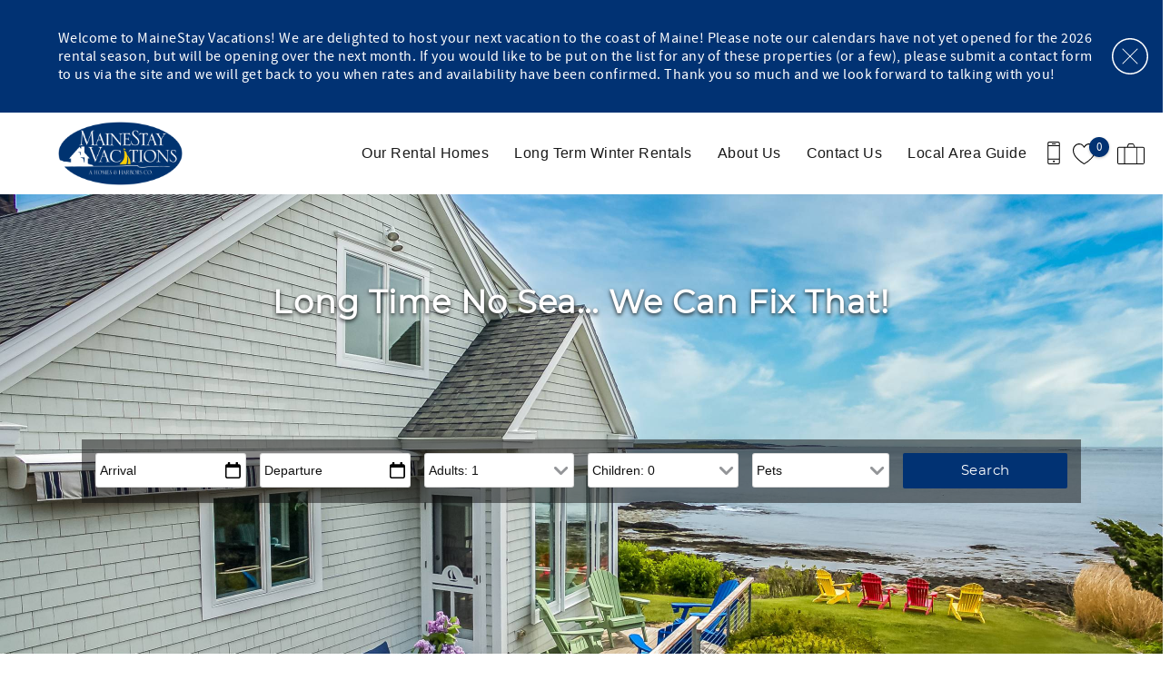

--- FILE ---
content_type: text/html; charset=utf-8
request_url: https://www.mainestayvacations.com/
body_size: 17593
content:
<!DOCTYPE html PUBLIC "-//W3C//DTD XHTML+RDFa 1.0//EN"
  "http://www.w3.org/MarkUp/DTD/xhtml-rdfa-1.dtd">
<html xmlns="http://www.w3.org/1999/xhtml" xml:lang="en" version="XHTML+RDFa 1.0" dir="ltr">

<head profile="http://www.w3.org/1999/xhtml/vocab">
  <!--[if IE]><![endif]-->
<meta http-equiv="Content-Type" content="text/html; charset=utf-8" />
<link rel="dns-prefetch" href="//www.google-analytics.com" />
<link rel="preconnect" href="//www.google-analytics.com" />
<link rel="dns-prefetch" href="//stats.g.doubleclick.net" />
<link rel="preconnect" href="//stats.g.doubleclick.net" />
<meta name="google-site-verification" content="oxghs5mXyYTgLtWRhRgVX4XCoviAyuro8mCZIo9TynY" />
<meta name="description" content="MaineStay Vacations offers a variety of luxurious homes in Harpswell &amp; Brunswick! Check out our vacation rentals and start planning! " />
<script type="application/ld+json">
{
  "@context": "https://schema.org/",
  "@type": "LocalBusiness",
  "url": "https://www.mainestayvacations.com",
  "name": "MaineStay Vacations",
  "telephone": "207-833-5337",
  "email": "rentals@homesandharbors.com",
  "image": [
    "https://www.mainestayvacations.com/sites/nmsv/files/styles/ngt_logo/public/nmsv/ngt_logo/H_H_MaineStay%20Logo_Final%20PNG%202021.png"
  ],
  "address": {
    "@type": "PostalAddress",
    "streetAddress": "1624 Harpswell Islands Road",
    "addressLocality": "Orr's Island",
    "addressRegion": "ME",
    "postalCode": "04066",
    "addressCountry": {
      "@type": "Country",
      "name": "US"
    }
  }
}
</script>
<meta name="viewport" content="width=device-width, initial-scale=1, user-scalable=yes" />
<link rel="shortcut icon" type="image/png" href="https://www.mainestayvacations.com/sites/nmsv/files/nmsv/ngt_favicon/Sail%20Boat%20Logo.png" />
<link rel="preload" href="/sites/all/themes/platform/ngt_theme_base/fonts/Montserrat/Montserrat.woff2" as="style" crossorigin="1" type="font/woff2" />
<meta name="generator" content="Drupal 7 (http://drupal.org)" />
<link rel="canonical" href="https://mainestayvacations.com" />
<link rel="shortlink" href="https://mainestayvacations.com" />
<meta name="viewport" content="width=device-width, initial-scale=1, maximum-scale=1, user-scalable=yes" />
  <title>MaineStay Vacation Rentals | Long Time No Sea... We Can Fix That!</title>
  <link type="text/css" rel="stylesheet" href="https://www.mainestayvacations.com/sites/nmsv/files/advagg_css/css__NW-mRDXvjWeUzabV0oqPcarHOpDKf0cXCRt3rD_lXk4__vQX64-xiLePUIZ2atBF0QXJpUpLUsOFN6xVj-SPg7H4__ZjylOtzplI9S7uWts7E8EEhJhd6M1sBKtKCU9x_QqWA.css" media="all" />
<link type="text/css" rel="stylesheet" href="https://www.mainestayvacations.com/sites/nmsv/files/advagg_css/css__8NNfLlsX7ZC3fx1p4DJPayYCr_N3yOSe4nxR3cmTefM__FvWZlae3K98o3Q8Zff5-ELf9_p9QraVCY476G_7Kdc0__ZjylOtzplI9S7uWts7E8EEhJhd6M1sBKtKCU9x_QqWA.css" media="all" />
<link type="text/css" rel="stylesheet" href="https://www.mainestayvacations.com/sites/nmsv/files/advagg_css/css__ouQHIPv4FYRWruBWw93qCZM3PN_uGFM1O5UOdyUIAWU__19LSREN0Brqg1cPYR4GOD3RPMAInD8XMX5stbbrO2gI__ZjylOtzplI9S7uWts7E8EEhJhd6M1sBKtKCU9x_QqWA.css" media="all" />
<link type="text/css" rel="stylesheet" href="https://www.mainestayvacations.com/sites/nmsv/files/advagg_css/css__zgNLqRG2p8S6m2KTK-5eILyOgw1ZfnMB6MHhW_AQ2rM__q6tHYdx7_eF_P8_klxMEpS-sn84FeeUcydLFs5rJAmU__ZjylOtzplI9S7uWts7E8EEhJhd6M1sBKtKCU9x_QqWA.css" media="all" />
  <script type="text/javascript">
<!--//--><![CDATA[//><!--
(function(e,o,c,s,a,n,t){e['GoogleAnalyticsObject']=a;e[a]=e[a]||function(){(e[a].q=e[a].q||[]).push(arguments)},e[a].l=1*new Date();n=o.createElement(c),t=o.getElementsByTagName(c)[0];n.async=1;n.src=s;t.parentNode.insertBefore(n,t)})(window,document,'script','//www.google-analytics.com/analytics.js','ga');ga('create','UA-216814108-1',{'cookieDomain':'auto'});ga('set','anonymizeIp',!0);ga('send','pageview');
//--><!]]>
</script>
</head>
<body class="html front not-logged-in no-sidebars page-ngt-home has-notification-banner logo-landscape qs-layout-floating header-phone-info" >
  <div id="skip-link">
    <a href="#main-content" class="element-invisible element-focusable">Skip to main content</a>
  </div>
    
<div id="page-wrapper">
  <div id="page">
          
<div class="notification-banner-block ">
  <div class="notification-message-wrapper">
    <p>Welcome to MaineStay Vacations! We are delighted to host your next vacation to the coast of Maine! Please note our calendars have not yet opened for the 2026 rental season, but will be opening over the next month. If you would like to be put on the list for any of these properties (or a few), please submit a contact form to us via the site and we will get back to you when rates and availability have been confirmed. Thank you so much and we look forward to talking with you!</p>
<a class="close-notification-button" data-close-banner="hide">
  <svg version="1.1" id="Layer_1" xmlns="http://www.w3.org/2000/svg" xmlns:xlink="http://www.w3.org/1999/xlink" x="0px" y="0px"
  viewBox="0 0 612 612" style="enable-background:new 0 0 612 612;" xml:space="preserve">
  <style type="text/css">
    .svg-close-icon{fill:#fff;}
  </style>
  <path class="svg-close-icon" d="M306,22.7c156.2,0,283.3,127.1,283.3,283.3S462.2,589.3,306,589.3S22.7,462.2,22.7,306S149.8,22.7,306,22.7
    M306,0C137,0,0,137,0,306s137,306,306,306s306-137,306-306S475,0,306,0L306,0z"/>
  <rect x="298.9" y="125.7" transform="matrix(0.7071 -0.7071 0.7071 0.7071 -126.7494 306)" class="svg-close-icon" width="14.2" height="360.6"/>
  <rect x="125.7" y="298.9" transform="matrix(0.7071 -0.7071 0.7071 0.7071 -126.7494 306)" class="svg-close-icon" width="360.6" height="14.2"/>
  </svg>
</a>
  </div>
</div>
    
    <div role="banner" id="header">
      <div class="section clearfix logo">

                  <a href="/"
             title="Home" rel="home" id="logo">
            <img src="https://www.mainestayvacations.com/sites/nmsv/files/styles/ngt_logo/public/nmsv/ngt_logo/H_H_MaineStay%20Logo_Final%20PNG%202021.png" alt="Home"/>
          </a>
        
      </div>
        <div class="region region-header">
    <div id="block-riot-tags-ngt-order" class="block block-riot-tags">

    
  <div class="content">
    <rc-riot-order endpoint="https://www.mainestayvacations.com/riot-solr/json" id="rc-riot-order"></rc-riot-order>
  </div>
</div>
<div id="block-riot-tags-ngt-favorites" class="block block-riot-tags">

    
  <div class="content">
    <riot-solr-flag-counter endpoint="https://www.mainestayvacations.com/riot-solr/json" id="riot-solr-flag-counter"></riot-solr-flag-counter>
  </div>
</div>
<div id="block-ngt-base-ngt-base-header-phone-info">
  <div class="content">
    <a href="tel:207-833-5337" class="header-phone-link">
      <div class="phone-number-tooltip-wrapper">
        <div class="phone-number-tooltip">207-833-5337</div>
      </div>
      <svg id="header-cell-phone-icon" data-name="Layer 1" xmlns="http://www.w3.org/2000/svg" viewBox="0 0 25.25 46"><defs><style>.header-phone-icon{fill-rule:evenodd;}</style></defs><path class="header-phone-icon" d="M21.41,46H3.83A3.84,3.84,0,0,1,0,42.17V3.83A3.84,3.84,0,0,1,3.83,0H21.41a3.84,3.84,0,0,1,3.84,3.83V42.17A3.84,3.84,0,0,1,21.41,46Zm1.92-9.74H1.92v5.91a1.92,1.92,0,0,0,1.91,1.91H21.41a1.92,1.92,0,0,0,1.92-1.91ZM12.94,42a1.92,1.92,0,1,1,1.92-1.92A1.91,1.91,0,0,1,12.94,42ZM23.33,9.42H1.92V34.34H23.33Zm-1.92-7.5H3.83A1.92,1.92,0,0,0,1.92,3.83V7.51H23.33V3.83A1.92,1.92,0,0,0,21.41,1.92ZM15.82,5.59H10.07a1,1,0,1,1,0-1.92h5.75a1,1,0,1,1,0,1.92Z"/>
        <style type="text/css">
          #header-cell-phone-icon { width: 28px; }
          .header-phone-icon{fill:black;}
        </style>
      </svg>
    </a>
  </div>
</div>
  </div>

              <div class="mobile-menu-trigger">
          <button id="mobile-menu-button" aria-label="navigation menu toggle" onclick="document.getElementById('page-wrapper').classList.toggle('show-menu');"><i></i><span>Menu</span></button>
        </div>
        <div id="navigation">
          <div role="navigation" class="section">
            <ul class="menu"><li class="first expanded"><a href="/vacation-rentals" title="">Our Rental Homes</a><ul class="menu submenu"><li class="first leaf"><a href="/new-properties-2026-season" title="">New Properties for 2026 Season</a></li>
<li class="leaf"><a href="/friday-friday-rentals" title="These beautiful homes are rented Friday to Friday from June 17th-September 2nd">Friday to Friday Rentals</a></li>
<li class="leaf"><a href="/vacation-rentals/waterfront">Waterfront Homes</a></li>
<li class="leaf"><a href="/vacation-rentals/water-view">Water View Homes</a></li>
<li class="leaf"><a href="/vacation-homes-docks-maine">Homes with Docks</a></li>
<li class="leaf"><a href="/pet-friendly-homes-maine">Pet-Friendly Homes</a></li>
<li class="leaf"><a href="/homes-first-floor-bedrooms">Homes with First Floor Bedrooms</a></li>
<li class="leaf"><a href="/romantic-getaways">Romantic Getaways</a></li>
<li class="leaf"><a href="/saturday-saturday-rentals">Saturday to Saturday Rentals</a></li>
<li class="last leaf"><a href="/short-summer-getaway-homes">Short Summer Getaway Homes</a></li>
</ul></li>
<li class="leaf"><a href="https://www.mainestayvacations.com/long-term-winter-rentals" title="">Long Term Winter Rentals</a></li>
<li class="expanded"><a href="https://nmsv.cloud.rezfusion.com/meet-our-team" title="">About Us</a><ul class="menu submenu"><li class="first leaf"><a href="/meet-our-team">Meet Our Team</a></li>
<li class="leaf"><a href="/our-services">Our Services</a></li>
<li class="last leaf"><a href="/terms-conditions">Terms &amp; Conditions</a></li>
</ul></li>
<li class="leaf"><a href="/contact-us">Contact Us</a></li>
<li class="last expanded"><a href="/local-maine-area-guide">Local Area Guide</a><ul class="menu submenu"><li class="first leaf"><a href="/maine-fishing-sailing-charters">Fishing &amp; Sailing Charters</a></li>
<li class="leaf"><a href="/hiking-trails">Hiking Trails</a></li>
<li class="leaf"><a href="/maine-kayak-paddleboard-and-bike-rentals-tours">Kayak, Paddleboard, and Bike Rentals &amp; Tours</a></li>
<li class="leaf"><a href="/local-beaches-maine">Local Beaches</a></li>
<li class="leaf"><a href="/maine-local-eats">Local Eats</a></li>
<li class="leaf"><a href="/local-shops-maine">Local Shops</a></li>
<li class="last leaf"><a href="/maine-seafood-markets-lobster-pounds">Seafood Markets &amp; Lobster Pounds</a></li>
</ul></li>
</ul>          </div>
        </div> <!-- /.section, /#navigation -->
          </div> <!-- /.section, /#header -->
    
    
    <div id="main-wrapper">
      <div id="main" role="main" class="clearfix">

        <div id="content" class="column">
          <div class="section">
                          <div id="highlighted">
                                                      <div class="title-slideshow-wrapper">
                      <h1 class="title-slideshow">Long Time No Sea... We Can Fix That!</h1>
                    </div>
                                                    <div class="region region-highlighted">
    <div id="block-ngt-base-ngt-base-hp-slideshow" class="block block-ngt-base">

    
  <div class="content">
    <div id="wallop-slideshow"
      class="Wallop Wallop--fade">
  <div class="Wallop-list ss-medium" >
          <div class="Wallop-item Wallop-item--current"
      >
        <div><img sizes="100vw" class="bto-lazy" data-srcset="https://www.mainestayvacations.com/sites/nmsv/files/styles/homepage_slide_wide_medium_400/public/slideshow/home/DJI_0004-2-Edit-Edit.jpg 320w, https://www.mainestayvacations.com/sites/nmsv/files/styles/homepage_slide_wide_medium_700/public/slideshow/home/DJI_0004-2-Edit-Edit.jpg 479w, https://www.mainestayvacations.com/sites/nmsv/files/styles/homepage_slide_wide_medium_1000/public/slideshow/home/DJI_0004-2-Edit-Edit.jpg 766w, https://www.mainestayvacations.com/sites/nmsv/files/styles/homepage_slide_wide_medium_1400/public/slideshow/home/DJI_0004-2-Edit-Edit.jpg 1023w, https://www.mainestayvacations.com/sites/nmsv/files/styles/homepage_slide_wide_medium_1900/public/slideshow/home/DJI_0004-2-Edit-Edit.jpg 1279w, https://www.mainestayvacations.com/sites/nmsv/files/styles/homepage_slide_wide_medium_2560/public/slideshow/home/DJI_0004-2-Edit-Edit.jpg 1900w, https://www.mainestayvacations.com/sites/nmsv/files/styles/homepage_slidshow_full_width/public/slideshow/home/DJI_0004-2-Edit-Edit.jpg 2560w" data-src="https://www.mainestayvacations.com/sites/nmsv/files/styles/homepage_slidshow_full_width/public/slideshow/home/DJI_0004-2-Edit-Edit.jpg" width="2560" height="1220" alt="" title="" /></div>
      </div>
          <div class="Wallop-item"
      >
        <div><img sizes="100vw" class="bto-lazy" data-srcset="https://www.mainestayvacations.com/sites/nmsv/files/styles/homepage_slide_wide_medium_400/public/slideshow/home/DSC_4166.jpg 320w, https://www.mainestayvacations.com/sites/nmsv/files/styles/homepage_slide_wide_medium_700/public/slideshow/home/DSC_4166.jpg 479w, https://www.mainestayvacations.com/sites/nmsv/files/styles/homepage_slide_wide_medium_1000/public/slideshow/home/DSC_4166.jpg 766w, https://www.mainestayvacations.com/sites/nmsv/files/styles/homepage_slide_wide_medium_1400/public/slideshow/home/DSC_4166.jpg 1023w, https://www.mainestayvacations.com/sites/nmsv/files/styles/homepage_slide_wide_medium_1900/public/slideshow/home/DSC_4166.jpg 1279w, https://www.mainestayvacations.com/sites/nmsv/files/styles/homepage_slide_wide_medium_2560/public/slideshow/home/DSC_4166.jpg 1900w, https://www.mainestayvacations.com/sites/nmsv/files/styles/homepage_slidshow_full_width/public/slideshow/home/DSC_4166.jpg 2560w" data-src="https://www.mainestayvacations.com/sites/nmsv/files/styles/homepage_slidshow_full_width/public/slideshow/home/DSC_4166.jpg" width="2560" height="1220" alt="" title="" /></div>
      </div>
          <div class="Wallop-item"
      >
        <div><img sizes="100vw" class="bto-lazy" data-srcset="https://www.mainestayvacations.com/sites/nmsv/files/styles/homepage_slide_wide_medium_400/public/slideshow/home/DJI_0403-HDR.jpg 320w, https://www.mainestayvacations.com/sites/nmsv/files/styles/homepage_slide_wide_medium_700/public/slideshow/home/DJI_0403-HDR.jpg 479w, https://www.mainestayvacations.com/sites/nmsv/files/styles/homepage_slide_wide_medium_1000/public/slideshow/home/DJI_0403-HDR.jpg 766w, https://www.mainestayvacations.com/sites/nmsv/files/styles/homepage_slide_wide_medium_1400/public/slideshow/home/DJI_0403-HDR.jpg 1023w, https://www.mainestayvacations.com/sites/nmsv/files/styles/homepage_slide_wide_medium_1900/public/slideshow/home/DJI_0403-HDR.jpg 1279w, https://www.mainestayvacations.com/sites/nmsv/files/styles/homepage_slide_wide_medium_2560/public/slideshow/home/DJI_0403-HDR.jpg 1900w, https://www.mainestayvacations.com/sites/nmsv/files/styles/homepage_slidshow_full_width/public/slideshow/home/DJI_0403-HDR.jpg 2560w" data-src="https://www.mainestayvacations.com/sites/nmsv/files/styles/homepage_slidshow_full_width/public/slideshow/home/DJI_0403-HDR.jpg" width="2560" height="1220" alt="" title="" /></div>
      </div>
          <div class="Wallop-item"
      >
        <div><img sizes="100vw" class="bto-lazy" data-srcset="https://www.mainestayvacations.com/sites/nmsv/files/styles/homepage_slide_wide_medium_400/public/slideshow/home/Lowells%20Cove.jpg 320w, https://www.mainestayvacations.com/sites/nmsv/files/styles/homepage_slide_wide_medium_700/public/slideshow/home/Lowells%20Cove.jpg 479w, https://www.mainestayvacations.com/sites/nmsv/files/styles/homepage_slide_wide_medium_1000/public/slideshow/home/Lowells%20Cove.jpg 766w, https://www.mainestayvacations.com/sites/nmsv/files/styles/homepage_slide_wide_medium_1400/public/slideshow/home/Lowells%20Cove.jpg 1023w, https://www.mainestayvacations.com/sites/nmsv/files/styles/homepage_slide_wide_medium_1900/public/slideshow/home/Lowells%20Cove.jpg 1279w, https://www.mainestayvacations.com/sites/nmsv/files/styles/homepage_slide_wide_medium_2560/public/slideshow/home/Lowells%20Cove.jpg 1900w, https://www.mainestayvacations.com/sites/nmsv/files/styles/homepage_slidshow_full_width/public/slideshow/home/Lowells%20Cove.jpg 2560w" data-src="https://www.mainestayvacations.com/sites/nmsv/files/styles/homepage_slidshow_full_width/public/slideshow/home/Lowells%20Cove.jpg" width="2560" height="1220" alt="" title="" /></div>
      </div>
          <div class="Wallop-item"
      >
        <div><div class="slideshow-caption"><p> </p></div><img sizes="100vw" class="bto-lazy" data-srcset="https://www.mainestayvacations.com/sites/nmsv/files/styles/homepage_slide_wide_medium_400/public/slideshow/home/16.JPG 320w, https://www.mainestayvacations.com/sites/nmsv/files/styles/homepage_slide_wide_medium_700/public/slideshow/home/16.JPG 479w, https://www.mainestayvacations.com/sites/nmsv/files/styles/homepage_slide_wide_medium_1000/public/slideshow/home/16.JPG 766w, https://www.mainestayvacations.com/sites/nmsv/files/styles/homepage_slide_wide_medium_1400/public/slideshow/home/16.JPG 1023w, https://www.mainestayvacations.com/sites/nmsv/files/styles/homepage_slide_wide_medium_1900/public/slideshow/home/16.JPG 1279w, https://www.mainestayvacations.com/sites/nmsv/files/styles/homepage_slide_wide_medium_2560/public/slideshow/home/16.JPG 1900w, https://www.mainestayvacations.com/sites/nmsv/files/styles/homepage_slidshow_full_width/public/slideshow/home/16.JPG 2560w" data-src="https://www.mainestayvacations.com/sites/nmsv/files/styles/homepage_slidshow_full_width/public/slideshow/home/16.JPG" width="2560" height="1220" alt="" title="" /></div>
      </div>
          <div class="Wallop-item"
      >
        <div><img sizes="100vw" class="bto-lazy" data-srcset="https://www.mainestayvacations.com/sites/nmsv/files/styles/homepage_slide_wide_medium_400/public/slideshow/home/DJI_0298.jpg 320w, https://www.mainestayvacations.com/sites/nmsv/files/styles/homepage_slide_wide_medium_700/public/slideshow/home/DJI_0298.jpg 479w, https://www.mainestayvacations.com/sites/nmsv/files/styles/homepage_slide_wide_medium_1000/public/slideshow/home/DJI_0298.jpg 766w, https://www.mainestayvacations.com/sites/nmsv/files/styles/homepage_slide_wide_medium_1400/public/slideshow/home/DJI_0298.jpg 1023w, https://www.mainestayvacations.com/sites/nmsv/files/styles/homepage_slide_wide_medium_1900/public/slideshow/home/DJI_0298.jpg 1279w, https://www.mainestayvacations.com/sites/nmsv/files/styles/homepage_slide_wide_medium_2560/public/slideshow/home/DJI_0298.jpg 1900w, https://www.mainestayvacations.com/sites/nmsv/files/styles/homepage_slidshow_full_width/public/slideshow/home/DJI_0298.jpg 2560w" data-src="https://www.mainestayvacations.com/sites/nmsv/files/styles/homepage_slidshow_full_width/public/slideshow/home/DJI_0298.jpg" width="2560" height="1220" alt="" title="" /></div>
      </div>
      </div>
      <span class="Wallop-buttonPrevious Wallop-control"></span>
    <span class="Wallop-buttonNext Wallop-control"></span>
  </div>
  </div>
</div>
<div id="block-ngt-base-ngt-base-qs" class="block block-ngt-base">

    
  <div class="content">
    <form class="rc-core-item-avail-form has-travelers has-category extra-3" action="/vacation-rentals" method="GET" id="rc-core-item-avail-form" accept-charset="UTF-8"><div><div class="rc-avail-embed-msg"> </div>
<div class="form-item form-type-textfield form-item-rcav-begin">
  <label class="element-invisible" for="edit-rcav-begin">Arrival <span class="form-required" title="This field is required.">*</span></label>
 <input class="begin affects-quote form-text required" readonly="readonly" placeholder="Arrival" type="text" id="edit-rcav-begin" name="rcav[begin]" value="" size="10" maxlength="128" />
</div>
<div class="form-item form-type-textfield form-item-rcav-end">
  <label class="element-invisible" for="edit-rcav-end">Departure <span class="form-required" title="This field is required.">*</span></label>
 <input class="end affects-quote form-text required" readonly="readonly" placeholder="Departure" type="text" id="edit-rcav-end" name="rcav[end]" value="" size="10" maxlength="128" />
</div>
<input type="hidden" name="rcav[flex_type]" value="d" />
<div class="form-item form-type-select form-item-rcav-adult">
  <label class="element-invisible" for="edit-rcav-adult">Adults </label>
 <select class="adult affects-quote form-select" id="edit-rcav-adult" name="rcav[adult]"><option value="1" selected="selected">Adults: 1</option><option value="2">Adults: 2</option><option value="3">Adults: 3</option><option value="4">Adults: 4</option><option value="5">Adults: 5</option><option value="6">Adults: 6</option><option value="7">Adults: 7</option><option value="8">Adults: 8</option><option value="9">Adults: 9</option><option value="10">Adults: 10</option><option value="11">Adults: 11</option><option value="12">Adults: 12</option><option value="13">Adults: 13</option><option value="14">Adults: 14</option></select>
</div>
<div class="form-item form-type-select form-item-rcav-child">
  <label class="element-invisible" for="edit-rcav-child">Children </label>
 <select class="child affects-quote form-select" id="edit-rcav-child" name="rcav[child]"><option value="0" selected="selected">Children: 0</option><option value="1">Children: 1</option><option value="2">Children: 2</option><option value="3">Children: 3</option><option value="4">Children: 4</option><option value="5">Children: 5</option><option value="6">Children: 6</option><option value="7">Children: 7</option><option value="8">Children: 8</option><option value="9">Children: 9</option><option value="10">Children: 10</option><option value="11">Children: 11</option><option value="12">Children: 12</option><option value="13">Children: 13</option><option value="14">Children: 14</option></select>
</div>
<div class="form-item form-type-select form-item-type">
 <select class="category-filter form-select" name="type"><option value="0">Pets</option><option value="Pet-Friendly">Pet-Friendly</option><option value="Pets Prohibited">Pets Prohibited</option></select>
</div>
<input type="submit" id="edit-rcav-submit" name="op" value="Search" class="form-submit" /><input type="hidden" name="form_build_id" value="form-GO0RMi0rDqp40XBJzC3IHk2CdgHW3Ubw24LaCM5cqOE" />
<input type="hidden" name="form_id" value="rc_core_item_avail_form" />
</div></form>  </div>
</div>
  </div>
              </div>
                        <a id="main-content"></a>
                                      <div class="tabs">
                              </div>
                                                              <div class="region region-content">
      
    
  <div class="page-builder">
    

<div class="paragraphs-items paragraphs-items-field-page-builder paragraphs-items-field-page-builder-full paragraphs-items-full">
  <div class="field field-name-field-page-builder field-type-paragraphs field-label-hidden"><div class="field-items"><div class="field-item even"><div  class="ngt-full-width entity entity-paragraphs-item paragraphs-item-featured-properties view-mode-full clearfix">

  
  <ngt-featured-properties endpoint="https://www.mainestayvacations.com/riot-solr/json" id="ngt-featured-properties--2"></ngt-featured-properties>
</div>

</div><div class="field-item odd"><div  class="three-column entity entity-paragraphs-item paragraphs-item-callout-grid view-mode-full clearfix">

  
  
      <div class="column-1">
    <img sizes="100vw" class="bto-lazy" data-srcset="https://www.mainestayvacations.com/sites/nmsv/files/styles/450x300/public/paragraphs/images/callouts/left/Waterfront.jpg 320w, https://www.mainestayvacations.com/sites/nmsv/files/styles/450x300/public/paragraphs/images/callouts/left/Waterfront.jpg 479w, https://www.mainestayvacations.com/sites/nmsv/files/styles/600x400/public/paragraphs/images/callouts/left/Waterfront.jpg 766w, https://www.mainestayvacations.com/sites/nmsv/files/styles/600x400/public/paragraphs/images/callouts/left/Waterfront.jpg 1023w, https://www.mainestayvacations.com/sites/nmsv/files/styles/600x400/public/paragraphs/images/callouts/left/Waterfront.jpg 1279w" data-src="https://www.mainestayvacations.com/sites/nmsv/files/styles/600x400/public/paragraphs/images/callouts/left/Waterfront.jpg" width="600" height="400" alt="" title="" /><div class="link-wrapper"><a href="https://nmsv.cloud.rezfusion.com/vacation-rentals/waterfront">Waterfront Homes</a></div>    </div>
    
  
      <div class="column-2">
    <img sizes="100vw" class="bto-lazy" data-srcset="https://www.mainestayvacations.com/sites/nmsv/files/styles/450x300/public/paragraphs/images/callouts/center/Docks.jpg 320w, https://www.mainestayvacations.com/sites/nmsv/files/styles/450x300/public/paragraphs/images/callouts/center/Docks.jpg 479w, https://www.mainestayvacations.com/sites/nmsv/files/styles/600x400/public/paragraphs/images/callouts/center/Docks.jpg 766w, https://www.mainestayvacations.com/sites/nmsv/files/styles/600x400/public/paragraphs/images/callouts/center/Docks.jpg 1023w, https://www.mainestayvacations.com/sites/nmsv/files/styles/600x400/public/paragraphs/images/callouts/center/Docks.jpg 1279w" data-src="https://www.mainestayvacations.com/sites/nmsv/files/styles/600x400/public/paragraphs/images/callouts/center/Docks.jpg" width="600" height="400" alt="" title="" /><div class="link-wrapper"><a href="https://nmsv.cloud.rezfusion.com/homes-docks">Homes with Docks</a></div>    </div>
  
      <div class="group-right">
      <img sizes="100vw" class="bto-lazy" data-srcset="https://www.mainestayvacations.com/sites/nmsv/files/styles/450x300/public/paragraphs/images/callouts/right/IMG_6228.JPG 320w, https://www.mainestayvacations.com/sites/nmsv/files/styles/450x300/public/paragraphs/images/callouts/right/IMG_6228.JPG 479w, https://www.mainestayvacations.com/sites/nmsv/files/styles/600x400/public/paragraphs/images/callouts/right/IMG_6228.JPG 766w, https://www.mainestayvacations.com/sites/nmsv/files/styles/600x400/public/paragraphs/images/callouts/right/IMG_6228.JPG 1023w, https://www.mainestayvacations.com/sites/nmsv/files/styles/600x400/public/paragraphs/images/callouts/right/IMG_6228.JPG 1279w" data-src="https://www.mainestayvacations.com/sites/nmsv/files/styles/600x400/public/paragraphs/images/callouts/right/IMG_6228.JPG" width="600" height="400" alt="" title="" /><div class="link-wrapper"><a href="https://nmsv.cloud.rezfusion.com/pet-friendly-homes"> Pet-Friendly Homes</a></div>    </div>
  
  
</div>

</div><div class="field-item even"><div  class="three-column entity entity-paragraphs-item paragraphs-item-callout-grid view-mode-full clearfix">

  
  
      <div class="column-1">
    <img sizes="100vw" class="bto-lazy" data-srcset="https://www.mainestayvacations.com/sites/nmsv/files/styles/450x300/public/paragraphs/images/callouts/left/DSC_9660-HDR.jpg 320w, https://www.mainestayvacations.com/sites/nmsv/files/styles/450x300/public/paragraphs/images/callouts/left/DSC_9660-HDR.jpg 479w, https://www.mainestayvacations.com/sites/nmsv/files/styles/600x400/public/paragraphs/images/callouts/left/DSC_9660-HDR.jpg 766w, https://www.mainestayvacations.com/sites/nmsv/files/styles/600x400/public/paragraphs/images/callouts/left/DSC_9660-HDR.jpg 1023w, https://www.mainestayvacations.com/sites/nmsv/files/styles/600x400/public/paragraphs/images/callouts/left/DSC_9660-HDR.jpg 1279w" data-src="https://www.mainestayvacations.com/sites/nmsv/files/styles/600x400/public/paragraphs/images/callouts/left/DSC_9660-HDR.jpg" width="600" height="400" alt="" title="" /><div class="link-wrapper"><a href="https://www.mainestayvacations.com/short-summer-getaway-homes">Short Summer Getaways</a></div>    </div>
    
  
      <div class="column-2">
    <img sizes="100vw" class="bto-lazy" data-srcset="https://www.mainestayvacations.com/sites/nmsv/files/styles/450x300/public/paragraphs/images/callouts/center/16.IMG_1181%20copy.JPG 320w, https://www.mainestayvacations.com/sites/nmsv/files/styles/450x300/public/paragraphs/images/callouts/center/16.IMG_1181%20copy.JPG 479w, https://www.mainestayvacations.com/sites/nmsv/files/styles/600x400/public/paragraphs/images/callouts/center/16.IMG_1181%20copy.JPG 766w, https://www.mainestayvacations.com/sites/nmsv/files/styles/600x400/public/paragraphs/images/callouts/center/16.IMG_1181%20copy.JPG 1023w, https://www.mainestayvacations.com/sites/nmsv/files/styles/600x400/public/paragraphs/images/callouts/center/16.IMG_1181%20copy.JPG 1279w" data-src="https://www.mainestayvacations.com/sites/nmsv/files/styles/600x400/public/paragraphs/images/callouts/center/16.IMG_1181%20copy.JPG" width="600" height="400" alt="" title="" /><div class="link-wrapper"><a href="https://www.mainestayvacations.com/romantic-getaways">Romantic Getaways</a></div>    </div>
  
      <div class="group-right">
      <img sizes="100vw" class="bto-lazy" data-srcset="https://www.mainestayvacations.com/sites/nmsv/files/styles/450x300/public/paragraphs/images/callouts/right/1_0.jpg 320w, https://www.mainestayvacations.com/sites/nmsv/files/styles/450x300/public/paragraphs/images/callouts/right/1_0.jpg 479w, https://www.mainestayvacations.com/sites/nmsv/files/styles/600x400/public/paragraphs/images/callouts/right/1_0.jpg 766w, https://www.mainestayvacations.com/sites/nmsv/files/styles/600x400/public/paragraphs/images/callouts/right/1_0.jpg 1023w, https://www.mainestayvacations.com/sites/nmsv/files/styles/600x400/public/paragraphs/images/callouts/right/1_0.jpg 1279w" data-src="https://www.mainestayvacations.com/sites/nmsv/files/styles/600x400/public/paragraphs/images/callouts/right/1_0.jpg" width="600" height="400" alt="" title="" /><div class="link-wrapper"><a href="https://www.mainestayvacations.com/saturday-saturday-rentals">Saturday to Saturday Rentals</a></div>    </div>
  
  
</div>

</div><div class="field-item odd"><div  class="three-column entity entity-paragraphs-item paragraphs-item-callout-grid view-mode-full clearfix">

  
  
      <div class="column-1">
    <img sizes="100vw" class="bto-lazy" data-srcset="https://www.mainestayvacations.com/sites/nmsv/files/styles/450x300/public/paragraphs/images/callouts/left/1.jpg 320w, https://www.mainestayvacations.com/sites/nmsv/files/styles/450x300/public/paragraphs/images/callouts/left/1.jpg 479w, https://www.mainestayvacations.com/sites/nmsv/files/styles/600x400/public/paragraphs/images/callouts/left/1.jpg 766w, https://www.mainestayvacations.com/sites/nmsv/files/styles/600x400/public/paragraphs/images/callouts/left/1.jpg 1023w, https://www.mainestayvacations.com/sites/nmsv/files/styles/600x400/public/paragraphs/images/callouts/left/1.jpg 1279w" data-src="https://www.mainestayvacations.com/sites/nmsv/files/styles/600x400/public/paragraphs/images/callouts/left/1.jpg" width="600" height="400" alt="" title="" /><div class="link-wrapper"><a href="https://www.mainestayvacations.com/friday-friday-rentals">Friday to Friday Rentals</a></div>    </div>
    
  
      <div class="column-2">
    <img sizes="100vw" class="bto-lazy" data-srcset="https://www.mainestayvacations.com/sites/nmsv/files/styles/450x300/public/paragraphs/images/callouts/center/Eastern%20Shore%20Winter%20Scene_0.jpg 320w, https://www.mainestayvacations.com/sites/nmsv/files/styles/450x300/public/paragraphs/images/callouts/center/Eastern%20Shore%20Winter%20Scene_0.jpg 479w, https://www.mainestayvacations.com/sites/nmsv/files/styles/600x400/public/paragraphs/images/callouts/center/Eastern%20Shore%20Winter%20Scene_0.jpg 766w, https://www.mainestayvacations.com/sites/nmsv/files/styles/600x400/public/paragraphs/images/callouts/center/Eastern%20Shore%20Winter%20Scene_0.jpg 1023w, https://www.mainestayvacations.com/sites/nmsv/files/styles/600x400/public/paragraphs/images/callouts/center/Eastern%20Shore%20Winter%20Scene_0.jpg 1279w" data-src="https://www.mainestayvacations.com/sites/nmsv/files/styles/600x400/public/paragraphs/images/callouts/center/Eastern%20Shore%20Winter%20Scene_0.jpg" width="600" height="400" alt="" title="" /><div class="link-wrapper"><a href="https://www.mainestayvacations.com/winter-rental-properties">Winter Rental Homes</a></div>    </div>
  
      <div class="group-right">
      <img sizes="100vw" class="bto-lazy" data-srcset="https://www.mainestayvacations.com/sites/nmsv/files/styles/450x300/public/paragraphs/images/callouts/right/Ole%20Greeley%20Ad%20Photo.JPG 320w, https://www.mainestayvacations.com/sites/nmsv/files/styles/450x300/public/paragraphs/images/callouts/right/Ole%20Greeley%20Ad%20Photo.JPG 479w, https://www.mainestayvacations.com/sites/nmsv/files/styles/600x400/public/paragraphs/images/callouts/right/Ole%20Greeley%20Ad%20Photo.JPG 766w, https://www.mainestayvacations.com/sites/nmsv/files/styles/600x400/public/paragraphs/images/callouts/right/Ole%20Greeley%20Ad%20Photo.JPG 1023w, https://www.mainestayvacations.com/sites/nmsv/files/styles/600x400/public/paragraphs/images/callouts/right/Ole%20Greeley%20Ad%20Photo.JPG 1279w" data-src="https://www.mainestayvacations.com/sites/nmsv/files/styles/600x400/public/paragraphs/images/callouts/right/Ole%20Greeley%20Ad%20Photo.JPG" width="600" height="400" alt="" title="" /><div class="link-wrapper"><a href="https://www.mainestayvacations.com/new-properties-2022-season">New Properties for 2024</a></div>    </div>
  
  
</div>

</div><div class="field-item even"><div  class="two-column entity entity-paragraphs-item paragraphs-item-text-and-image view-mode-full clearfix">





  <div class="column-2">
  <hr /><h2><strong>MaineStay Vacations</strong></h2>
<h4>The Town of Harpswell in the Casco Bay region of Coastal Maine boasts narrow peninsulas and island chains that jut south in the Atlantic Ocean. Harpswell is comprised of areas known as Harpswell Neck, Cundy's Harbor, Great Island, Orr's Island and Bailey Island.</h4>
<h4>Bracketed by Casco Bay to the west and Cundy's Harbor to the east, this area is reminiscent of Northern European fords-narrow strips of land and deep gorges of water interspersed with placid coves and harbors. Trips south from Brunswick on the mainland to the tips of the peninsulas and islands bring the vacationer over winding roads and through the wooded countryside, rewarding visitors at almost every turn in the road with a glimpse of water. Cottages perch on the shoreline or on the crests of ridges. Harbors are dotted with fishing and pleasure boats alike. Waves ripple onto the rocks in some areas and splash enthusiastically in others.</h4>
<h4>Lobstermen pull their traps in front of you, and the Casco Bay Ferry's Bay Cruises allow you to gain the perspective of the land from the water. There are many opportunities for recreation, shopping, museums and water-related activities. Grab a map and look at Casco Bay. Notice the tremendous amount of shoreline enjoyed by Harpswell. Take a look at the area pictures throughout this website and you'll have no trouble making the decision that this area simply must be seen!</h4>
<h4>If you prefer to reach us by phone for additional information, we will be happy to spend some time with you. We can "paint a picture" of each cottage, its relative location, the area and coastal Maine, so that whatever vacation rental property you choose is one that meets your expectations in every respect. We have included many links about the area in the "Local Area Guide"  tab above.</h4>
<h4>Once you've decided that this is the area of Maine in which to spend precious vacation days, click on the "Vacation Rentals" link above to review the lovely properties that we have to offer. We look forward to either introducing you to this area or welcoming you back!</h4>
<h4> </h4>  </div>


</div>

</div><div class="field-item odd"><div  class="two-column entity entity-paragraphs-item paragraphs-item-text-and-image view-mode-full clearfix">



  <div class="column-1">
  <img sizes="100vw" class="bto-lazy" data-srcset="https://www.mainestayvacations.com/sites/nmsv/files/styles/medium/public/parapraphs/images/text-and-image/H_H_MaineStay%20Logo_Final%20PNG%202021.png 320w, https://www.mainestayvacations.com/sites/nmsv/files/styles/large/public/parapraphs/images/text-and-image/H_H_MaineStay%20Logo_Final%20PNG%202021.png 479w, https://www.mainestayvacations.com/sites/nmsv/files/styles/image_block_600w/public/parapraphs/images/text-and-image/H_H_MaineStay%20Logo_Final%20PNG%202021.png 766w, https://www.mainestayvacations.com/sites/nmsv/files/styles/image_block_600w/public/parapraphs/images/text-and-image/H_H_MaineStay%20Logo_Final%20PNG%202021.png 1023w, https://www.mainestayvacations.com/sites/nmsv/files/styles/image_block_600w/public/parapraphs/images/text-and-image/H_H_MaineStay%20Logo_Final%20PNG%202021.png 1279w" data-src="https://www.mainestayvacations.com/sites/nmsv/files/styles/large/public/parapraphs/images/text-and-image/H_H_MaineStay%20Logo_Final%20PNG%202021.png" width="480" height="245" alt="" title="" />  </div>


  <div class="column-2">
  <h3><strong><em>Thank you for giving us the opportunity to serve your vacation rental needs!</em></strong></h3>
<hr /><p> </p>  </div>


</div>

</div></div></div></div>
  </div>
  </div>
                                  </div>
        </div> <!-- /.section, /#content -->

                      </div>
    </div> <!-- /#main, /#main-wrapper -->
          <div id="footer-top">
          <div class="region region-footer-top">
    <div id="block-ngt-base-ngt-footer-email-cta" class="block block-ngt-base">

    
  <div class="content">
      <div class="ngt-email-cta">
    Sign up for our newsletter!  </div>
  <div class="ngt-email-cta-form">
    <div  class="ds-1col node node-webform view-mode-full clearfix">

  
  <noscript>
  <style>form.antibot { display: none !important; }</style>
  <div class="antibot-no-js antibot-message antibot-message-warning messages warning">
    You must have JavaScript enabled to use this form.  </div>
</noscript>
<form class="webform-client-form webform-client-form-1 load-async-recaptcha antibot" action="/antibot" method="post" id="webform-client-form-1" accept-charset="UTF-8"><div><div  class="form-item webform-component webform-component-email webform-component--email">
  <label class="element-invisible" for="edit-submitted-email">Email <span class="form-required" title="This field is required.">*</span></label>
 <input required="required" class="email form-text form-email required" placeholder="Email Address" type="email" id="edit-submitted-email" name="submitted[email]" size="60" />
</div>
<input type="hidden" name="details[sid]" />
<input type="hidden" name="details[page_num]" value="1" />
<input type="hidden" name="details[page_count]" value="1" />
<input type="hidden" name="details[finished]" value="0" />
<input type="hidden" name="form_build_id" value="form-BvY56HflRCmUMwhBE-zB2-Csdy3m1OwKnWtxRH7-sI0" />
<input type="hidden" name="form_id" value="webform_client_form_1" />
<input type="hidden" name="antibot_key" value="" />
<div class="form-actions"><div id="bt-leads-recaptcha"
    class="bt-leads-recaptcha g-recaptcha"
    data-size="invisible"
    data-badge="bottomright"
    data-sitekey="6Lf-AkMeAAAAAJ_4EhJ03PXQz1EAba4IovVtJrcx"></div><input class="webform-submit button-primary form-submit" type="submit" name="op" value="Submit" /></div></div></form></div>

  </div>
  </div>
</div>
  </div>
      </div>
        <footer id="footer">
      <div class="social">
          <div class="region region-social">
    <div id="block-ngt-base-ngt-footer-social-links" class="block block-ngt-base">

    
  <div class="content">
    
  <div class="ngt-social-icons footer-social-icons">

    
    <ul class="links"><li class="0 first"><a href="https://www.facebook.com/mainestayvacations/" class="icon-facebook" target="_blank">Facebook</a></li>
<li class="1 last"><a href="https://www.instagram.com/mainestayvacations/?hl=en" class="icon-instagram" target="_blank">Instagram</a></li>
</ul>  </div>
  </div>
</div>
  </div>
      </div>
      <div class="section">
          <div class="region region-footer">
    <div id="block-ngt-base-ngt-footer-contact-info" class="block block-ngt-base">

    
  <div class="content">
    <section class="footer-contact-info">
  <a href="https://www.mainestayvacations.com"><h2>MaineStay Vacations</h2></a>
  <div>
    <span>
      1624 Harpswell Islands Road    </span><br>

    <span>Orr's Island</span>,
    <span>Maine</span> -
    <span>04066</span><br>
    <span>United States</span>
  </div>
  <span><a href="tel:207-833-5337">207-833-5337</a></span><br>
  <span><a href="mailto:rentals@homesandharbors.com">rentals@homesandharbors.com</a></span><br>
</section>
  </div>
</div>
<div id="block-ngt-base-ngt-footer-content-block" class="block block-ngt-base">

    
  <div class="content">
    

  </div>
</div>
<div id="block-ngt-base-ngt-footer-quick-links" class="block block-ngt-base">

    
  <div class="content">
    
  <section class="ngt-quick-links footer-quick-links">

    
      </section>
  </div>
</div>
<div id="block-ngt-base-ngt-vr-jump-menu" class="block block-ngt-base">

    <h2>Search rentals by name.</h2>
  
  <div class="content">
    <form action="/" method="post" id="ngt-base-vr-jump-form" accept-charset="UTF-8"><div><div class="form-item form-type-select form-item-vr-jump">
 <select class="ngt-vr-jump-menu form-select" id="edit-vr-jump" name="vr_jump"><option value="" selected="selected">Search by Title</option><option value="88">Aweighs Away</option><option value="7">Bay Vista</option><option value="8">Bober Cottage</option><option value="77">Broadview</option><option value="44">Cedar Ledge Cottage</option><option value="10">Coveside</option><option value="11">Crow&#039;s Nest</option><option value="12">Dockside</option><option value="16">Edgewater Cottage</option><option value="17">Frostfish Cove</option><option value="18">Gull&#039;s Rest</option><option value="19">Homeport</option><option value="20">Island Time</option><option value="42">Kinsale by the Sea</option><option value="21">Little Harbor</option><option value="43">Lowell&#039;s Cove Cottage</option><option value="94">Mingo Cove Getaway</option><option value="22">Moorings</option><option value="23">Ocean Watch</option><option value="115">Oceanside Oasis</option><option value="107">Ole Greeley Cottage</option><option value="24">On The Rocks</option><option value="28">Sanctuary</option><option value="86">Sand Dollar Cottage</option><option value="29">Sea Chaser Cottage</option><option value="90">Sea Ledge North</option><option value="87">Sea Ledge South</option><option value="100">Sea Spray</option><option value="111">Sunrise on Clark Cove</option><option value="112">Sweet Retreat</option><option value="91">The Bailey Island Condo</option><option value="89">The Beach Rose</option><option value="114">The Blue Lobster</option><option value="5">The Little House</option><option value="34">The Overlook</option><option value="37">Thorburn Cottage</option><option value="40">Windward</option></select>
</div>
<input type="hidden" name="form_build_id" value="form-OqNy0EfE1o-n--fQd5NbXuTYdfZPd4F1EYy-d66Pk28" />
<input type="hidden" name="form_id" value="ngt_base_vr_jump_form" />
</div></form>  </div>
</div>
  </div>
      </div>
      <div>
          <div class="region region-footer-bottom">
    <div id="block-ngt-base-ngt-base-trust-logos" class="block block-ngt-base">

    
  <div class="content">
      <section class="ngt-base-trust-logos">
                  <img width="64"
             data-src="/sites/all/themes/platform/ngt_theme_base/images/PCI.svg"
             alt="PCI compliance icon"
             class="bto-lazy">
                        <img width="64"
             data-src="/sites/all/themes/platform/ngt_theme_base/images/TLS.svg"
             alt="TLS icon"
             class="bto-lazy">
                        <a href="https://bluetent.com/rezfusion"
           aria-label="Rezfusion" rel="nofollow">
          <img width="64"
               data-src="/sites/all/themes/platform/ngt_theme_base/images/REZ.svg"
               alt="Rezfusion E-commerce icon"
               class="bto-lazy">
        </a>
            </section>
  </div>
</div>
  </div>
      </div>
      <div class="footer-bt-info">
        <a rel="nofollow" href="/user/login">Login</a>
        |
        <a target="_blank" rel="nofollow" href="https://www.bluetent.com/">Proudly built by Bluetent</a>
        |
        &copy; 2026      </div>
    </footer> <!-- /.section, /#footer -->
  </div>
</div> <!-- /#page, /#page-wrapper -->
  <script type="text/javascript" src="https://www.mainestayvacations.com/sites/nmsv/files/advagg_js/js__NzZa2JPEqXyIqMI0zLssINX0bncr2-J4XrVtDKo4t98__qFD2k-LNjzIY9EFRFNr4WqIBGO4lvopDp_6dF5eMsMA__ZjylOtzplI9S7uWts7E8EEhJhd6M1sBKtKCU9x_QqWA.js"></script>
<script type="text/javascript">
<!--//--><![CDATA[//><!--
(function(n){Drupal.behaviors.ngtJum={attach:function(o,t){n('.ngt-vr-jump-menu').on('change',function(){var o=n(this).val();if(o){window.location.href='/node/'+o}})}}})(jQuery);
//--><!]]>
</script>
<script type="text/javascript">
<!--//--><![CDATA[//><!--
;jQuery.extend(Drupal.settings,{'basePath':'\/','pathPrefix':'','setHasJsCookie':0,'ajaxPageState':{'theme':'ngt_theme_base','theme_token':'Xk_wzxQiNVc0H2R3ipIH8lssDl6wWHvw8p0Ih4SxSXU','jquery_version':'1.10','css':{'modules\/system\/system.base.css':1,'modules\/system\/system.menus.css':1,'modules\/system\/system.messages.css':1,'modules\/system\/system.theme.css':1,'misc\/ui\/jquery.ui.core.css':1,'misc\/ui\/jquery.ui.theme.css':1,'misc\/ui\/jquery.ui.button.css':1,'misc\/ui\/jquery.ui.resizable.css':1,'misc\/ui\/jquery.ui.dialog.css':1,'misc\/ui\/jquery.ui.datepicker.css':1,'sites\/all\/modules\/bluetent\/btm_cart_abandonment\/css\/btm_cart_abandonment.css':1,'sites\/all\/modules\/bluetent\/bt_leads\/css\/bt-leads.css':1,'sites\/all\/modules\/contrib\/date\/date_api\/date.css':1,'sites\/all\/modules\/contrib\/date\/date_popup\/themes\/datepicker.1.7.css':1,'modules\/field\/theme\/field.css':1,'sites\/all\/modules\/contrib\/logintoboggan\/logintoboggan.css':1,'modules\/node\/node.css':1,'modules\/user\/user.css':1,'sites\/all\/modules\/contrib\/extlink\/extlink.css':1,'sites\/all\/modules\/contrib\/views\/css\/views.css':1,'sites\/all\/modules\/contrib\/colorbox\/styles\/default\/colorbox_style.css':1,'sites\/all\/modules\/contrib\/ctools\/css\/ctools.css':1,'sites\/all\/modules\/bluetent\/zurb_foundation_reveal\/assets\/reveal.css':1,'sites\/all\/modules\/rescms\/rc_core\/css\/rc_core.reviews.css':1,'sites\/all\/modules\/platform\/ngt_base\/layouts\/ngt_layout_full_width.css':1,'sites\/all\/modules\/platform\/ngt_base\/layouts\/ngt_layout_three_column.css':1,'sites\/all\/modules\/platform\/ngt_base\/layouts\/ngt_layout_two_column.css':1,'sites\/all\/modules\/bluetent\/bt_optimize\/css\/bto-lazy.css':1,'sites\/all\/modules\/platform\/ngt_plus\/dist\/app.css':1,'sites\/all\/modules\/bluetent\/wallop\/css\/wallop.css':1,'sites\/all\/modules\/bluetent\/wallop\/css\/wallop--fade.css':1,'sites\/all\/modules\/rescms\/rc_core\/css\/rc_core.order.css':1,'sites\/all\/modules\/rescms\/rc_core\/css\/rc_core.avail.css':1,'sites\/all\/modules\/contrib\/webform\/css\/webform.css':1,'sites\/all\/themes\/platform\/ngt_theme_base\/css\/ngt_theme_base.css':1},'js':{'sites\/all\/modules\/contrib\/jquery_update\/replace\/jquery\/1.10\/jquery.min.js':1,'misc\/jquery-extend-3.4.0.js':1,'misc\/jquery-html-prefilter-3.5.0-backport.js':1,'misc\/jquery.once.js':1,'misc\/drupal.js':1,'sites\/all\/modules\/contrib\/jquery_update\/replace\/ui\/ui\/minified\/jquery.ui.core.min.js':1,'sites\/all\/modules\/contrib\/jquery_update\/replace\/ui\/ui\/minified\/jquery.ui.widget.min.js':1,'sites\/all\/modules\/bluetent\/riot_tags\/js\/polyfill.js':1,'sites\/all\/libraries\/riotjs\/riot.min.js':1,'sites\/all\/modules\/contrib\/jquery_update\/replace\/ui\/external\/jquery.cookie.js':1,'sites\/all\/modules\/bluetent\/riot_tags\/js\/app.js':1,'sites\/all\/libraries\/notifyjs\/dist\/notify.js':1,'sites\/all\/modules\/bluetent\/riot_tags\/contrib\/riot_notifyjs\/js\/mixin.js':1,'sites\/all\/libraries\/ajax_solr\/ajax-solr.min.js':1,'sites\/all\/libraries\/ajaxq\/ajaxq.js':1,'sites\/all\/modules\/bluetent\/riot_solr\/js\/RiotSolrAppTracker.js':1,'sites\/all\/modules\/bluetent\/riot_solr\/js\/ajax-solr-components\/RiotSolrManager.js':1,'sites\/all\/modules\/bluetent\/riot_solr\/js\/mixins.js':1,'sites\/all\/modules\/bluetent\/riot_tags\/contrib\/riot_tags_modal\/js\/RiotTagsModal.js':1,'sites\/all\/modules\/contrib\/jquery_update\/replace\/ui\/ui\/minified\/jquery.ui.button.min.js':1,'sites\/all\/modules\/contrib\/jquery_update\/replace\/ui\/ui\/minified\/jquery.ui.mouse.min.js':1,'sites\/all\/modules\/contrib\/jquery_update\/replace\/ui\/ui\/minified\/jquery.ui.draggable.min.js':1,'sites\/all\/modules\/contrib\/jquery_update\/replace\/ui\/ui\/minified\/jquery.ui.position.min.js':1,'misc\/ui\/jquery.ui.position-1.13.0-backport.js':1,'sites\/all\/modules\/contrib\/jquery_update\/replace\/ui\/ui\/minified\/jquery.ui.resizable.min.js':1,'sites\/all\/modules\/contrib\/jquery_update\/replace\/ui\/ui\/minified\/jquery.ui.dialog.min.js':1,'misc\/ui\/jquery.ui.dialog-1.13.0-backport.js':1,'sites\/all\/modules\/contrib\/jquery_update\/replace\/ui\/ui\/minified\/jquery.ui.datepicker.min.js':1,'misc\/ui\/jquery.ui.datepicker-1.13.0-backport.js':1,'sites\/all\/modules\/contrib\/jquery_update\/replace\/misc\/jquery.form.min.js':1,'sites\/all\/modules\/bluetent\/riot_tags\/tags\/subtag\/subtag.js':1,'misc\/ajax.js':1,'sites\/all\/modules\/contrib\/jquery_update\/js\/jquery_update.js':1,'sites\/all\/modules\/bluetent\/bt_leads\/js\/bt_leads-antibot-workaround.js':1,'sites\/all\/modules\/bluetent\/riot_solr\/js\/tooltip.js':1,'sites\/all\/modules\/contrib\/extlink\/extlink.js':1,'sites\/all\/libraries\/colorbox\/jquery.colorbox-min.js':1,'sites\/all\/modules\/contrib\/colorbox\/js\/colorbox.js':1,'sites\/all\/modules\/contrib\/colorbox\/styles\/default\/colorbox_style.js':1,'sites\/all\/modules\/bluetent\/zurb_foundation_reveal\/assets\/foundation.js':1,'sites\/all\/modules\/bluetent\/zurb_foundation_reveal\/assets\/reveal.js':1,'sites\/all\/modules\/bluetent\/zurb_foundation_reveal\/assets\/app.js':1,'sites\/all\/modules\/platform\/ngt_rs\/tags\/ngt_special_properties\/build\/ngt_special_properties.js':1,'sites\/all\/modules\/platform\/ngt_rs\/tags\/ngt_featured_properties\/build\/ngt_featured_properties.js':1,'sites\/all\/themes\/platform\/ngt_theme_base\/riottags\/build\/rc_riot_result_list_item.js':1,'sites\/all\/modules\/rescms\/rc_riot\/js\/mixins\/RCRiotSolrItem.js':1,'sites\/all\/modules\/rescms\/rc_riot\/tags\/rc_riot_item_rating\/build\/rc_riot_item_rating.js':1,'sites\/all\/modules\/bluetent\/riot_solr\/tags\/riot_solr_flag\/build\/riot_solr_flag.js':1,'sites\/all\/themes\/platform\/ngt_theme_base\/riottags\/build\/rc_riot_avail_pricing.js':1,'sites\/all\/modules\/rescms\/rc_riot\/js\/mixins\/RCRiotAvailPricingGrouper.js':1,'sites\/all\/modules\/rescms\/rc_riot\/js\/mixins\/RCRiotAvailPricingTokenizer.js':1,'sites\/all\/modules\/platform\/ngt_base\/js\/notificationBanner.js':1,'sites\/all\/modules\/contrib\/google_analytics\/googleanalytics.js':1,'sites\/all\/modules\/platform\/ngt_base\/js\/call-to-book.js':1,'sites\/all\/modules\/bluetent\/bt_optimize\/js\/bto.jquery.js':1,'sites\/all\/themes\/platform\/ngt_theme_base\/js\/moment.min.js':1,'sites\/all\/themes\/platform\/ngt_theme_base\/js\/debounce.js':1,'misc\/progress.js':1,'sites\/all\/themes\/platform\/ngt_theme_base\/riottags\/build\/rc_riot_order.js':1,'sites\/all\/modules\/rescms\/rc_riot\/tags\/rc_riot_avail_pricing\/build\/rc_riot_avail_pricing.js':1,'sites\/all\/modules\/rescms\/rc_riot\/js\/mixins\/RCRiotUtils.js':1,'sites\/all\/modules\/rescms\/rc_riot\/js\/mixins\/RCRiotOrder.js':1,'sites\/all\/modules\/rescms\/rc_riot\/js\/mixins\/RCRiotAvailPricing.js':1,'sites\/all\/modules\/rescms\/rc_riot\/js\/mixins\/RCRiotSpecials.js':1,'sites\/all\/modules\/rescms\/rc_riot\/modules\/rc_riot_share\/tags\/rc_riot_share_order\/build\/rc_riot_share_order.js':1,'sites\/all\/modules\/bluetent\/riot_solr\/tags\/riot_solr_flag_counter\/build\/riot_solr_flag_counter.js':1,'sites\/all\/modules\/bluetent\/riot_solr\/tags\/riot_solr_result_item\/build\/riot_solr_result_item.js':1,'sites\/all\/modules\/bluetent\/riot_tags\/js\/mixins\/RiotTagsChildren.js':1,'sites\/all\/modules\/bluetent\/wallop\/js\/vendor\/wallop.min.js':1,'sites\/all\/modules\/bluetent\/wallop\/js\/wallop.js':1,'sites\/all\/modules\/rescms\/rc_core\/js\/jquery.rcjs.js':1,'sites\/all\/modules\/rescms\/rc_core\/js\/jquery.rcItemAvailForm.js':1,'sites\/all\/modules\/rescms\/rc_core\/js\/jquery.rcItemQuoteLink.js':1,'sites\/all\/modules\/platform\/ngt_base\/js\/availForm.js':1,'sites\/all\/modules\/contrib\/antibot\/js\/antibot.js':1,'sites\/all\/modules\/contrib\/webform\/js\/webform.js':1,'sites\/all\/modules\/bluetent\/bt_leads\/js\/bt_leads.jquery.js':1,'sites\/all\/themes\/platform\/ngt_theme_base\/js\/scripts.js':1,'sites\/all\/modules\/platform\/ngt_plus\/dist\/app.js':1,'sites\/all\/modules\/rescms\/rc_core\/modules\/rc_ua\/js\/rc_ua_g4.js':1}},'colorbox':{'opacity':'0.85','current':'{current} of {total}','previous':'\u00ab Prev','next':'Next \u00bb','close':'Close','maxWidth':'98%','maxHeight':'98%','fixed':!0,'mobiledetect':!0,'mobiledevicewidth':'480px','file_public_path':'\/sites\/nmsv\/files','specificPagesDefaultValue':'admin*\nimagebrowser*\nimg_assist*\nimce*\nnode\/add\/*\nnode\/*\/edit\nprint\/*\nprintpdf\/*\nsystem\/ajax\nsystem\/ajax\/*'},'bt_leads_recaptcha':{'should_load':!0},'better_exposed_filters':{'views':{'affiliates':{'displays':{'block_affiliates':{'filters':[]}}}}},'rcItemAvailForm':[{'id':'rc-core-item-avail-form','df':'mm\/dd\/yy','beg':'edit-rcav-begin','end':'edit-rcav-end','adu':'edit-rcav-adult','chi':'edit-rcav-child','mns':'1','mxs':'30','mnb':'1','mxe':'365','spr':!1,'tdd':0,'incr':'1','mv':1,'me':1,'mt':!1,'txt':{'sd':'Please select arrival and departure dates.','ae':'An error occurred requesting quote data.','lm':'Checking availability...','cad':'Click an Arrival Date','cdd':'Click a Departure Date','sto':'Start Over','mns':'night minimum stay','sbe':'Please select both arrival and departure dates.'},'tdc':'7'},{'id':'rc-core-item-avail-form','df':'mm\/dd\/yy','beg':'edit-rcav-begin','end':'edit-rcav-end','adu':'edit-rcav-adult','chi':'edit-rcav-child','mns':'1','mxs':'30','mnb':'1','mxe':'365','spr':!1,'tdd':0,'incr':'1','mv':1,'me':1,'mt':!1,'txt':{'sd':'Please select arrival and departure dates.','ae':'An error occurred requesting quote data.','lm':'Checking availability...','cad':'Click an Arrival Date','cdd':'Click a Departure Date','sto':'Start Over','mns':'night minimum stay','sbe':'Please select both arrival and departure dates.'},'tdc':'7'}],'ngt_base':{'category_filter':'type','notification_banner_expire':'7','c2b':{'text':'','message':'','hide':0}},'extlink':{'extTarget':'_blank','extClass':0,'extLabel':'(link is external)','extImgClass':0,'extSubdomains':1,'extExclude':'','extInclude':'','extCssExclude':'','extCssExplicit':'','extAlert':0,'extAlertText':'This link will take you to an external web site.','mailtoClass':0,'mailtoLabel':'(link sends e-mail)'},'googleanalytics':{'trackOutbound':1,'trackMailto':1,'trackDownload':1,'trackDownloadExtensions':'7z|aac|arc|arj|asf|asx|avi|bin|csv|doc(x|m)?|dot(x|m)?|exe|flv|gif|gz|gzip|hqx|jar|jpe?g|js|mp(2|3|4|e?g)|mov(ie)?|msi|msp|pdf|phps|png|ppt(x|m)?|pot(x|m)?|pps(x|m)?|ppam|sld(x|m)?|thmx|qtm?|ra(m|r)?|sea|sit|tar|tgz|torrent|txt|wav|wma|wmv|wpd|xls(x|m|b)?|xlt(x|m)|xlam|xml|z|zip','trackColorbox':1},'rc_urgency_marketing':{'enabled':!1,'global_search_threshold_type':'percent','global_search_threshold':25,'global_search_messaging':'@pct_avail% of properties are still available for this  date range'},'riot_solr':{'gaMappings':{'bluetent':{'entityInfo':'dimension1','beginDate':'dimension2','endDate':'dimension3','coupon':'dimension4','nightsSearched':'metric1','resultCount':'metric2'},'client':{'beginDate':'','endDate':'','coupon':'','entityInfo':'','nightsSearched':'','resultCount':''}}},'wallop':{'instances':{'wallop-slideshow':{'settings':{'buttonNextClass':'Wallop-buttonNext','buttonPreviousClass':'Wallop-buttonPrevious','itemClass':'Wallop-item','currentItemClass':'Wallop-item--current','showPreviousClass':'Wallop-item--showPrevious','showNextClass':'Wallop-item--showNext','hidePreviousClass':'Wallop-item--hidePrevious','hideNextClass':'Wallop-item--hideNext','carousel':!0,'shouldAutoPlay':!0,'autoPlayMs':4500}}}},'urlIsAjaxTrusted':{'\/':!0},'antibot':{'forms':{'webform-client-form-1':{'action':'\/','key':'401176d4ecfb117a8132d5b2b38858a5'}}}});
//--><!]]>
</script>
<script type="text/javascript" src="https://www.mainestayvacations.com/sites/nmsv/files/advagg_js/js__PE9W3tUqUoIHXg2j4uEK3CqoNg14w49e7ZGjY5Ba9mg__rbxza_DJ-YnEqz4yZoKpkg-9DfG_JqwRr2yAliSHAXY__ZjylOtzplI9S7uWts7E8EEhJhd6M1sBKtKCU9x_QqWA.js"></script>
<script type="text/javascript">
<!--//--><![CDATA[//><!--
(function(e){e(document).ready(function(){riot.mount('#ngt-featured-properties',{'txt':{'title':'Our Featured Properties','cta_text':'Browse All Properties'},'solr':{'index':'rci','realm':'inherit','url':'\/solr\/','default_q':'bs_nid$promote:true','router_object_type':'node','router_object_position':'1','exposed_params':[],'default_boost':'','max_rows':'20','hash':'o06d8v','doc_cache':0,'bundles':null,'entity_type':'rc_core_item','fields':{'eid':{'type':'integer','name':'ResCMS Entity ID','boost':'1.0','solr_field':'is_eid'},'nid':{'type':'integer','entity_type':'node','name':'ResCMS Item Entity Node','boost':'1.0','solr_field':'is_nid'},'name':{'type':'text','name':'Label','boost':'1.0','solr_field':'tm_name'},'status':{'type':'boolean','name':'Status','boost':'1.0','solr_field':'bs_status'},'url':{'type':'uri','name':'URL','boost':'1.0','solr_field':'ss_url'},'ngt_base_item_default_image':{'type':'uri','name':'Cloud Default Teaser Image','boost':'1.0','solr_field':'ss_ngt_base_item_default_image'},'rc_core_item_reviews_count':{'type':'integer','name':'ResCMS Item: Number of Reviews','boost':'1.0','solr_field':'is_rc_core_item_reviews_count'},'rc_core_item_reviews_rating':{'type':'decimal','name':'ResCMS Item: Average Review Rating','boost':'1.0','solr_field':'fs_rc_core_item_reviews_rating'},'rc_core_item_location_city':{'type':'string','name':'ResCMS Item API Location: City','boost':'1.0','solr_field':'ss_rc_core_item_location_city'},'rc_core_item_location_stateprov':{'type':'string','name':'ResCMS Item API Location: State\/Province Code','boost':'1.0','solr_field':'ss_rc_core_item_location_stateprov'},'rc_core_item_location_latitude':{'type':'decimal','name':'ResCMS Item API Location: Latitiude','boost':'1.0','solr_field':'fs_rc_core_item_location_latitude'},'rc_core_item_location_longitude':{'type':'decimal','name':'ResCMS Item API Location: Longitude','boost':'1.0','solr_field':'fs_rc_core_item_location_longitude'},'nid:promote':{'type':'boolean','name':' Promoted to frontpage','boost':'1.0','solr_field':'bs_nid$promote'},'nid:field_vr_call_to_book':{'type':'boolean','name':' Call to book','boost':'1.0','solr_field':'bs_nid$field_vr_call_to_book'},'nid:field_popular_listing':{'type':'boolean','name':' Popular Listing','boost':'1.0','solr_field':'bs_nid$field_popular_listing'},'nid:specialID':{'type':'integer','name':' ResCMS Special ID','boost':'1.0','solr_field':'is_nid$specialID'},'nid:hasSpecial':{'type':'boolean','name':' ResCMS Special','boost':'1.0','solr_field':'bs_nid$hasSpecial'},'rc_core_lodging_product:beds':{'type':'decimal','name':' Beds','boost':'1.0','solr_field':'fs_rc_core_lodging_product$beds'},'rc_core_lodging_product:baths':{'type':'decimal','name':' Baths','boost':'1.0','solr_field':'fs_rc_core_lodging_product$baths'},'rc_core_lodging_product:baths_half':{'type':'decimal','name':' Baths_half','boost':'1.0','solr_field':'fs_rc_core_lodging_product$baths_half'},'rc_core_lodging_product:occ_total':{'type':'integer','name':' Occupancy','boost':'1.0','solr_field':'is_rc_core_lodging_product$occ_total'},'nid:rc_core_term_amenities:name':{'type':'list\u003Cstring\u003E','name':' Name','boost':'1.0','solr_field':'sm_nid$rc_core_term_amenities$name'},'nid:rc_core_term_area:name':{'type':'list\u003Cstring\u003E','name':' Name','boost':'1.0','solr_field':'sm_nid$rc_core_term_area$name'},'nid:rc_core_term_location:name':{'type':'list\u003Cstring\u003E','name':' Name','boost':'1.0','solr_field':'sm_nid$rc_core_term_location$name'},'nid:rc_core_term_type:name':{'type':'list\u003Cstring\u003E','name':' Name','boost':'1.0','solr_field':'sm_nid$rc_core_term_type$name'},'nid:field_matterport:url':{'type':'string','name':' The URL of the link.','boost':'1.0','solr_field':'ss_nid$field_matterport$url'}},'return_full_docs':!0},'no_results_txt':'','no_results_tag':'','numvisible':'12','display_num':'3','cta_link':'\/riottags\/ngt_search','optionset_name':'ngt_featured_properties','facet_widget_map':[],'children':[{'plugin_id':'RCRiotResultListItem','options':{'txt':{'beds':'Beds','studio':'Studio','baths':'Baths','occ':'Guests','rating_label':'','reviews_label':'Reviews','no_reviews':'','type_label':'Type','facility_label':'Facility','view_label':'View','amenities_label':'Amenities'},'solr':{'index':'inherit','realm':'inherit','url':'\/solr\/','default_q':'*:*','router_object_type':'node','router_object_position':'1','exposed_params':['fq','q'],'default_boost':'','max_rows':'99999','return_full_docs':!1},'class':'','new_window':0,'title':'tm_name','headline':'','image':'ss_ngt_base_item_default_image','link':'ss_url','beds':'fs_rc_core_lodging_product$beds','baths':'fs_rc_core_lodging_product$baths','nid':'','sleeps':'fs_rc_core_lodging_product$occ_total','amenities':'sm_nid$field_vr_featured_amenities$name','type':'','facility':'','view':'','matterport':'','review_count':'is_rc_core_item_reviews_count','rating':'fs_rc_core_item_reviews_rating','optionset_name':'ngt_featured_properties','facet_widget_map':[]},'plugin_weight':'0','children':[{'plugin_id':'RiotSolrFlag','options':{'txt':{'flag':'Flag Item','unflag':'Unflag Item'},'solr':{'index':'inherit','realm':'inherit','url':'\/solr\/','default_q':'*:*','router_object_type':'node','router_object_position':'1','exposed_params':['fq','q'],'default_boost':'','max_rows':'99999','return_full_docs':!1},'flag_options':{'store':'RiotSolrCookieStore','key':'is_nid','namespace':'ngt_favorites','classes':{'flag':'flag-inactive','unflag':'flag-active'},'text':{'flag':'Flag Item','unflag':'Unflag Item'}},'optionset_name':'ngt_featured_properties'},'plugin_weight':'0','html_tag':'riot-solr-flag'},{'plugin_id':'RCRiotAvailPricing','options':{'txt':{'buy':'Book Now','add':'Add to Cart','quote':'Show Detailed Quote','trigger':'View Options','annot':'+ tax\/fees','savings_annot':'You Save','not_available':'Not Available','pricing_group_prefix':'','modal_pricing_trigger':'View Special Offers','call_to_book_text':'Call to Book: ','call_to_book_number':'555-123-4567'},'solr':{'index':'inherit','realm':'inherit','url':'\/solr\/','default_q':'*:*','router_object_type':'node','router_object_position':'1','exposed_params':['fq','q'],'default_boost':'','max_rows':'99999','return_full_docs':!1},'mode':'summary','trigger_order':0,'show_buy':1,'show_add':0,'show_quote_link':0,'show_dates':0,'show_original_price':0,'display_type':'','groupby':'','groupby_date_dayname':0,'precision':'0','optionset_name':'ngt_featured_properties'},'plugin_weight':'0','html_tag':'rc-riot-avail-pricing'}],'html_tag':'rc-riot-result-list-item'}]})})})(jQuery);
//--><!]]>
</script>
<script type="text/javascript">
<!--//--><![CDATA[//><!--
(function(e){e(document).ready(function(){riot.mount('#ngt-special-properties',{'txt':{'title':'View Specials','url':'vacation-rentals#fq={!tag=RiotSolrWidget,RiotSolrFacetList-bs_nid$hasSpecial}bs_nid$hasSpecial:true','cta':'View The Compass Rose Last Minute Thanksgiving Special Specials'},'solr':{'index':'rci','realm':'inherit','url':'\/solr\/','default_q':'bs_nid$hasSpecial:true','router_object_type':'node','router_object_position':'1','exposed_params':['fq','q'],'default_boost':'','max_rows':'99999','disable_solr_dom_cleanup':0,'hash':'o06d8v','doc_cache':0,'bundles':null,'entity_type':'rc_core_item','fields':{'eid':{'type':'integer','name':'ResCMS Entity ID','boost':'1.0','solr_field':'is_eid'},'nid':{'type':'integer','entity_type':'node','name':'ResCMS Item Entity Node','boost':'1.0','solr_field':'is_nid'},'name':{'type':'text','name':'Label','boost':'1.0','solr_field':'tm_name'},'status':{'type':'boolean','name':'Status','boost':'1.0','solr_field':'bs_status'},'url':{'type':'uri','name':'URL','boost':'1.0','solr_field':'ss_url'},'ngt_base_item_default_image':{'type':'uri','name':'Cloud Default Teaser Image','boost':'1.0','solr_field':'ss_ngt_base_item_default_image'},'rc_core_item_reviews_count':{'type':'integer','name':'ResCMS Item: Number of Reviews','boost':'1.0','solr_field':'is_rc_core_item_reviews_count'},'rc_core_item_reviews_rating':{'type':'decimal','name':'ResCMS Item: Average Review Rating','boost':'1.0','solr_field':'fs_rc_core_item_reviews_rating'},'rc_core_item_location_city':{'type':'string','name':'ResCMS Item API Location: City','boost':'1.0','solr_field':'ss_rc_core_item_location_city'},'rc_core_item_location_stateprov':{'type':'string','name':'ResCMS Item API Location: State\/Province Code','boost':'1.0','solr_field':'ss_rc_core_item_location_stateprov'},'rc_core_item_location_latitude':{'type':'decimal','name':'ResCMS Item API Location: Latitiude','boost':'1.0','solr_field':'fs_rc_core_item_location_latitude'},'rc_core_item_location_longitude':{'type':'decimal','name':'ResCMS Item API Location: Longitude','boost':'1.0','solr_field':'fs_rc_core_item_location_longitude'},'nid:promote':{'type':'boolean','name':' Promoted to frontpage','boost':'1.0','solr_field':'bs_nid$promote'},'nid:field_vr_call_to_book':{'type':'boolean','name':' Call to book','boost':'1.0','solr_field':'bs_nid$field_vr_call_to_book'},'nid:field_popular_listing':{'type':'boolean','name':' Popular Listing','boost':'1.0','solr_field':'bs_nid$field_popular_listing'},'nid:specialID':{'type':'integer','name':' ResCMS Special ID','boost':'1.0','solr_field':'is_nid$specialID'},'nid:hasSpecial':{'type':'boolean','name':' ResCMS Special','boost':'1.0','solr_field':'bs_nid$hasSpecial'},'rc_core_lodging_product:beds':{'type':'decimal','name':' Beds','boost':'1.0','solr_field':'fs_rc_core_lodging_product$beds'},'rc_core_lodging_product:baths':{'type':'decimal','name':' Baths','boost':'1.0','solr_field':'fs_rc_core_lodging_product$baths'},'rc_core_lodging_product:baths_half':{'type':'decimal','name':' Baths_half','boost':'1.0','solr_field':'fs_rc_core_lodging_product$baths_half'},'rc_core_lodging_product:occ_total':{'type':'integer','name':' Occupancy','boost':'1.0','solr_field':'is_rc_core_lodging_product$occ_total'},'nid:rc_core_term_amenities:name':{'type':'list\u003Cstring\u003E','name':' Name','boost':'1.0','solr_field':'sm_nid$rc_core_term_amenities$name'},'nid:rc_core_term_area:name':{'type':'list\u003Cstring\u003E','name':' Name','boost':'1.0','solr_field':'sm_nid$rc_core_term_area$name'},'nid:rc_core_term_location:name':{'type':'list\u003Cstring\u003E','name':' Name','boost':'1.0','solr_field':'sm_nid$rc_core_term_location$name'},'nid:rc_core_term_type:name':{'type':'list\u003Cstring\u003E','name':' Name','boost':'1.0','solr_field':'sm_nid$rc_core_term_type$name'},'nid:field_matterport:url':{'type':'string','name':' The URL of the link.','boost':'1.0','solr_field':'ss_nid$field_matterport$url'}},'return_full_docs':!0},'no_results_txt':'','no_results_tag':'','numvisible':'12','display_num':'3','optionset_name':'ngt_special_properties','facet_widget_map':[],'children':[{'plugin_id':'RCRiotResultListItem','options':{'txt':{'beds':'Beds','studio':'Studio','baths':'Baths','occ':'Guests','rating_label':'Rating','reviews_label':'Reviews','no_reviews':'No Reviews','type_label':'Type','facility_label':'Facility','view_label':'View','amenities_label':'Amenities'},'solr':{'index':'inherit','realm':'inherit','url':'\/solr\/','default_q':'*:*','router_object_type':'node','router_object_position':'1','exposed_params':['fq','q'],'default_boost':'','max_rows':'99999','disable_solr_dom_cleanup':0,'return_full_docs':!1},'class':'','new_window':0,'title':'tm_name','headline':'','image':'ss_ngt_base_item_default_image','link':'ss_url','beds':'fs_rc_core_lodging_product$beds','baths':'fs_rc_core_lodging_product$baths','nid':'','sleeps':'fs_rc_core_lodging_product$occ_total','amenities':'sm_nid$field_vr_featured_amenities$name','type':'','facility':'','view':'','matterport':'','review_count':'is_rc_core_item_reviews_count','rating':'fs_rc_core_item_reviews_rating','optionset_name':'ngt_special_properties','facet_widget_map':[]},'plugin_weight':'0','children':[{'plugin_id':'RiotSolrFlag','options':{'txt':{'flag':'Flag Item','unflag':'Unflag Item'},'solr':{'index':'inherit','realm':'inherit','url':'\/solr\/','default_q':'*:*','router_object_type':'node','router_object_position':'1','exposed_params':['fq','q'],'default_boost':'','max_rows':'99999','disable_solr_dom_cleanup':0,'return_full_docs':!1},'flag_options':{'store':'RiotSolrCookieStore','key':'idis_nid','namespace':'ngt_favorites','classes':{'flag':'flag-inactive','unflag':'flag-active'},'skip_solr':0,'skip_solr_prefix':'','text':{'flag':'Flag Item','unflag':'Unflag Item'}},'optionset_name':'ngt_special_properties'},'plugin_weight':'0','html_tag':'riot-solr-flag'},{'plugin_id':'RCRiotAvailPricing','options':{'txt':{'buy':'Book Now','add':'Add to Cart','quote':'Show Detailed Quote','trigger':'View Options','modal_pricing_trigger':'View Special Offers','annot':'+ tax\/fees','savings_annot':'You Save','not_available':'Not Available','call_to_book_text':'Call to Book: ','call_to_book_number':'555-123-4567','pricing_group_prefix':''},'solr':{'index':'inherit','realm':'inherit','url':'\/solr\/','default_q':'*:*','router_object_type':'node','router_object_position':'1','exposed_params':['fq','q'],'default_boost':'','max_rows':'99999','disable_solr_dom_cleanup':0,'return_full_docs':!1},'mode':'summary','trigger_order':0,'show_buy':1,'show_add':0,'show_quote_link':0,'show_quote_detail':0,'show_dates':0,'not_available_date':0,'show_original_price':0,'show_quote_savings':0,'display_type':'','groupby':'','groupby_date_dayname':0,'precision':'0','optionset_name':'ngt_special_properties'},'plugin_weight':'0','html_tag':'rc-riot-avail-pricing'}],'html_tag':'rc-riot-result-list-item'}]})})})(jQuery);
//--><!]]>
</script>
<script type="text/javascript">
<!--//--><![CDATA[//><!--
(function(e){e(document).ready(function(){riot.mount('#ngt-featured-properties--2',{'txt':{'title':'Our Featured Properties','cta_text':'Browse All Properties'},'solr':{'index':'rci','realm':'inherit','url':'\/solr\/','default_q':'bs_nid$promote:true','router_object_type':'node','router_object_position':'1','exposed_params':[],'default_boost':'','max_rows':'20','hash':'o06d8v','doc_cache':0,'bundles':null,'entity_type':'rc_core_item','fields':{'eid':{'type':'integer','name':'ResCMS Entity ID','boost':'1.0','solr_field':'is_eid'},'nid':{'type':'integer','entity_type':'node','name':'ResCMS Item Entity Node','boost':'1.0','solr_field':'is_nid'},'name':{'type':'text','name':'Label','boost':'1.0','solr_field':'tm_name'},'status':{'type':'boolean','name':'Status','boost':'1.0','solr_field':'bs_status'},'url':{'type':'uri','name':'URL','boost':'1.0','solr_field':'ss_url'},'ngt_base_item_default_image':{'type':'uri','name':'Cloud Default Teaser Image','boost':'1.0','solr_field':'ss_ngt_base_item_default_image'},'rc_core_item_reviews_count':{'type':'integer','name':'ResCMS Item: Number of Reviews','boost':'1.0','solr_field':'is_rc_core_item_reviews_count'},'rc_core_item_reviews_rating':{'type':'decimal','name':'ResCMS Item: Average Review Rating','boost':'1.0','solr_field':'fs_rc_core_item_reviews_rating'},'rc_core_item_location_city':{'type':'string','name':'ResCMS Item API Location: City','boost':'1.0','solr_field':'ss_rc_core_item_location_city'},'rc_core_item_location_stateprov':{'type':'string','name':'ResCMS Item API Location: State\/Province Code','boost':'1.0','solr_field':'ss_rc_core_item_location_stateprov'},'rc_core_item_location_latitude':{'type':'decimal','name':'ResCMS Item API Location: Latitiude','boost':'1.0','solr_field':'fs_rc_core_item_location_latitude'},'rc_core_item_location_longitude':{'type':'decimal','name':'ResCMS Item API Location: Longitude','boost':'1.0','solr_field':'fs_rc_core_item_location_longitude'},'nid:promote':{'type':'boolean','name':' Promoted to frontpage','boost':'1.0','solr_field':'bs_nid$promote'},'nid:field_vr_call_to_book':{'type':'boolean','name':' Call to book','boost':'1.0','solr_field':'bs_nid$field_vr_call_to_book'},'nid:field_popular_listing':{'type':'boolean','name':' Popular Listing','boost':'1.0','solr_field':'bs_nid$field_popular_listing'},'nid:specialID':{'type':'integer','name':' ResCMS Special ID','boost':'1.0','solr_field':'is_nid$specialID'},'nid:hasSpecial':{'type':'boolean','name':' ResCMS Special','boost':'1.0','solr_field':'bs_nid$hasSpecial'},'rc_core_lodging_product:beds':{'type':'decimal','name':' Beds','boost':'1.0','solr_field':'fs_rc_core_lodging_product$beds'},'rc_core_lodging_product:baths':{'type':'decimal','name':' Baths','boost':'1.0','solr_field':'fs_rc_core_lodging_product$baths'},'rc_core_lodging_product:baths_half':{'type':'decimal','name':' Baths_half','boost':'1.0','solr_field':'fs_rc_core_lodging_product$baths_half'},'rc_core_lodging_product:occ_total':{'type':'integer','name':' Occupancy','boost':'1.0','solr_field':'is_rc_core_lodging_product$occ_total'},'nid:rc_core_term_amenities:name':{'type':'list\u003Cstring\u003E','name':' Name','boost':'1.0','solr_field':'sm_nid$rc_core_term_amenities$name'},'nid:rc_core_term_area:name':{'type':'list\u003Cstring\u003E','name':' Name','boost':'1.0','solr_field':'sm_nid$rc_core_term_area$name'},'nid:rc_core_term_location:name':{'type':'list\u003Cstring\u003E','name':' Name','boost':'1.0','solr_field':'sm_nid$rc_core_term_location$name'},'nid:rc_core_term_type:name':{'type':'list\u003Cstring\u003E','name':' Name','boost':'1.0','solr_field':'sm_nid$rc_core_term_type$name'},'nid:field_matterport:url':{'type':'string','name':' The URL of the link.','boost':'1.0','solr_field':'ss_nid$field_matterport$url'}},'return_full_docs':!0},'no_results_txt':'','no_results_tag':'','numvisible':'12','display_num':'3','cta_link':'\/riottags\/ngt_search','eid':'5','entity_type':'paragraphs_item','bundle':'featured_properties','entity':{'item_id':'5','revision_id':'5','field_name':'field_page_builder','default_revision':'1','archived':'0','bundle':'featured_properties','field_text_headline':[],'entity_view_prepared':!0},'optionset_name':'ngt_featured_properties','facet_widget_map':[],'children':[{'plugin_id':'RCRiotResultListItem','options':{'txt':{'beds':'Beds','studio':'Studio','baths':'Baths','occ':'Guests','rating_label':'','reviews_label':'Reviews','no_reviews':'','type_label':'Type','facility_label':'Facility','view_label':'View','amenities_label':'Amenities'},'solr':{'index':'inherit','realm':'inherit','url':'\/solr\/','default_q':'*:*','router_object_type':'node','router_object_position':'1','exposed_params':['fq','q'],'default_boost':'','max_rows':'99999','return_full_docs':!1},'class':'','new_window':0,'title':'tm_name','headline':'','image':'ss_ngt_base_item_default_image','link':'ss_url','beds':'fs_rc_core_lodging_product$beds','baths':'fs_rc_core_lodging_product$baths','nid':'','sleeps':'fs_rc_core_lodging_product$occ_total','amenities':'sm_nid$field_vr_featured_amenities$name','type':'','facility':'','view':'','matterport':'','review_count':'is_rc_core_item_reviews_count','rating':'fs_rc_core_item_reviews_rating','optionset_name':'ngt_featured_properties','facet_widget_map':[]},'plugin_weight':'0','children':[{'plugin_id':'RiotSolrFlag','options':{'txt':{'flag':'Flag Item','unflag':'Unflag Item'},'solr':{'index':'inherit','realm':'inherit','url':'\/solr\/','default_q':'*:*','router_object_type':'node','router_object_position':'1','exposed_params':['fq','q'],'default_boost':'','max_rows':'99999','return_full_docs':!1},'flag_options':{'store':'RiotSolrCookieStore','key':'is_nid','namespace':'ngt_favorites','classes':{'flag':'flag-inactive','unflag':'flag-active'},'text':{'flag':'Flag Item','unflag':'Unflag Item'}},'optionset_name':'ngt_featured_properties'},'plugin_weight':'0','html_tag':'riot-solr-flag'},{'plugin_id':'RCRiotAvailPricing','options':{'txt':{'buy':'Book Now','add':'Add to Cart','quote':'Show Detailed Quote','trigger':'View Options','annot':'+ tax\/fees','savings_annot':'You Save','not_available':'Not Available','pricing_group_prefix':'','modal_pricing_trigger':'View Special Offers','call_to_book_text':'Call to Book: ','call_to_book_number':'555-123-4567'},'solr':{'index':'inherit','realm':'inherit','url':'\/solr\/','default_q':'*:*','router_object_type':'node','router_object_position':'1','exposed_params':['fq','q'],'default_boost':'','max_rows':'99999','return_full_docs':!1},'mode':'summary','trigger_order':0,'show_buy':1,'show_add':0,'show_quote_link':0,'show_dates':0,'show_original_price':0,'display_type':'','groupby':'','groupby_date_dayname':0,'precision':'0','optionset_name':'ngt_featured_properties'},'plugin_weight':'0','html_tag':'rc-riot-avail-pricing'}],'html_tag':'rc-riot-result-list-item'}]})})})(jQuery);
//--><!]]>
</script>
<script type="text/javascript">
<!--//--><![CDATA[//><!--
(function(e){e(document).ready(function(){riot.mount('#rc-riot-order',{'txt':{'summary':'My Trips','activities':'Build a Trip','search_accom':'Search Vacation Rentals','buy':'Book Now','quote':'Show Detailed Quote','checkout':'','order_label':'','subtot':'','subtotann':'+ tax\/fees'},'solr':{'index':'rci','realm':'inherit','url':'\/solr\/','default_q':'','exposed_params':[],'max_rows':'0','hash':'o06d8v','doc_cache':0,'bundles':null,'entity_type':'rc_core_item','fields':{'eid':{'type':'integer','name':'ResCMS Entity ID','boost':'1.0','solr_field':'is_eid'},'nid':{'type':'integer','entity_type':'node','name':'ResCMS Item Entity Node','boost':'1.0','solr_field':'is_nid'},'name':{'type':'text','name':'Label','boost':'1.0','solr_field':'tm_name'},'status':{'type':'boolean','name':'Status','boost':'1.0','solr_field':'bs_status'},'url':{'type':'uri','name':'URL','boost':'1.0','solr_field':'ss_url'},'ngt_base_item_default_image':{'type':'uri','name':'Cloud Default Teaser Image','boost':'1.0','solr_field':'ss_ngt_base_item_default_image'},'rc_core_item_reviews_count':{'type':'integer','name':'ResCMS Item: Number of Reviews','boost':'1.0','solr_field':'is_rc_core_item_reviews_count'},'rc_core_item_reviews_rating':{'type':'decimal','name':'ResCMS Item: Average Review Rating','boost':'1.0','solr_field':'fs_rc_core_item_reviews_rating'},'rc_core_item_location_city':{'type':'string','name':'ResCMS Item API Location: City','boost':'1.0','solr_field':'ss_rc_core_item_location_city'},'rc_core_item_location_stateprov':{'type':'string','name':'ResCMS Item API Location: State\/Province Code','boost':'1.0','solr_field':'ss_rc_core_item_location_stateprov'},'rc_core_item_location_latitude':{'type':'decimal','name':'ResCMS Item API Location: Latitiude','boost':'1.0','solr_field':'fs_rc_core_item_location_latitude'},'rc_core_item_location_longitude':{'type':'decimal','name':'ResCMS Item API Location: Longitude','boost':'1.0','solr_field':'fs_rc_core_item_location_longitude'},'nid:promote':{'type':'boolean','name':' Promoted to frontpage','boost':'1.0','solr_field':'bs_nid$promote'},'nid:field_vr_call_to_book':{'type':'boolean','name':' Call to book','boost':'1.0','solr_field':'bs_nid$field_vr_call_to_book'},'nid:field_popular_listing':{'type':'boolean','name':' Popular Listing','boost':'1.0','solr_field':'bs_nid$field_popular_listing'},'nid:specialID':{'type':'integer','name':' ResCMS Special ID','boost':'1.0','solr_field':'is_nid$specialID'},'nid:hasSpecial':{'type':'boolean','name':' ResCMS Special','boost':'1.0','solr_field':'bs_nid$hasSpecial'},'rc_core_lodging_product:beds':{'type':'decimal','name':' Beds','boost':'1.0','solr_field':'fs_rc_core_lodging_product$beds'},'rc_core_lodging_product:baths':{'type':'decimal','name':' Baths','boost':'1.0','solr_field':'fs_rc_core_lodging_product$baths'},'rc_core_lodging_product:baths_half':{'type':'decimal','name':' Baths_half','boost':'1.0','solr_field':'fs_rc_core_lodging_product$baths_half'},'rc_core_lodging_product:occ_total':{'type':'integer','name':' Occupancy','boost':'1.0','solr_field':'is_rc_core_lodging_product$occ_total'},'nid:rc_core_term_amenities:name':{'type':'list\u003Cstring\u003E','name':' Name','boost':'1.0','solr_field':'sm_nid$rc_core_term_amenities$name'},'nid:rc_core_term_area:name':{'type':'list\u003Cstring\u003E','name':' Name','boost':'1.0','solr_field':'sm_nid$rc_core_term_area$name'},'nid:rc_core_term_location:name':{'type':'list\u003Cstring\u003E','name':' Name','boost':'1.0','solr_field':'sm_nid$rc_core_term_location$name'},'nid:rc_core_term_type:name':{'type':'list\u003Cstring\u003E','name':' Name','boost':'1.0','solr_field':'sm_nid$rc_core_term_type$name'},'nid:field_matterport:url':{'type':'string','name':' The URL of the link.','boost':'1.0','solr_field':'ss_nid$field_matterport$url'}},'return_full_docs':!1},'mode':'widget','search_accom_path':'https:\/\/www.mainestayvacations.com\/vacation-rentals','bitly_access_token':'','eid':'is_eid','image':'ss_ngt_base_item_default_image','link':'ss_url','optionset_name':'ngt_order','facet_widget_map':[],'children':{'1':{'options':{'txt':{'trigger':'Share \/ Save','sharehead':'Share Your Trips','sharesub':'Share your trips by link or email','sharedesc':''},'mode':'trigger','share_url':'ngt-home','bitly_access_token':'','optionset_name':'ngt_order'},'plugin_weight':'0','plugin_id':'RCRiotShareOrder','children':[],'html_tag':'rc-riot-share-order'}}})})})(jQuery);
//--><!]]>
</script>
<script type="text/javascript">
<!--//--><![CDATA[//><!--
(function(e){e(document).ready(function(){riot.mount('#riot-solr-flag-counter',{'txt':{'counter_label':''},'solr':{'index':'rci','realm':'inherit','url':'\/solr\/','default_q':'*:*','router_object_type':'node','router_object_position':'1','exposed_params':[],'default_boost':'','max_rows':'0','disable_solr_dom_cleanup':0,'hash':'o06d8v','doc_cache':0,'bundles':null,'entity_type':'rc_core_item','fields':{'eid':{'type':'integer','name':'ResCMS Entity ID','boost':'1.0','solr_field':'is_eid'},'nid':{'type':'integer','entity_type':'node','name':'ResCMS Item Entity Node','boost':'1.0','solr_field':'is_nid'},'name':{'type':'text','name':'Label','boost':'1.0','solr_field':'tm_name'},'status':{'type':'boolean','name':'Status','boost':'1.0','solr_field':'bs_status'},'url':{'type':'uri','name':'URL','boost':'1.0','solr_field':'ss_url'},'ngt_base_item_default_image':{'type':'uri','name':'Cloud Default Teaser Image','boost':'1.0','solr_field':'ss_ngt_base_item_default_image'},'rc_core_item_reviews_count':{'type':'integer','name':'ResCMS Item: Number of Reviews','boost':'1.0','solr_field':'is_rc_core_item_reviews_count'},'rc_core_item_reviews_rating':{'type':'decimal','name':'ResCMS Item: Average Review Rating','boost':'1.0','solr_field':'fs_rc_core_item_reviews_rating'},'rc_core_item_location_city':{'type':'string','name':'ResCMS Item API Location: City','boost':'1.0','solr_field':'ss_rc_core_item_location_city'},'rc_core_item_location_stateprov':{'type':'string','name':'ResCMS Item API Location: State\/Province Code','boost':'1.0','solr_field':'ss_rc_core_item_location_stateprov'},'rc_core_item_location_latitude':{'type':'decimal','name':'ResCMS Item API Location: Latitiude','boost':'1.0','solr_field':'fs_rc_core_item_location_latitude'},'rc_core_item_location_longitude':{'type':'decimal','name':'ResCMS Item API Location: Longitude','boost':'1.0','solr_field':'fs_rc_core_item_location_longitude'},'nid:promote':{'type':'boolean','name':' Promoted to frontpage','boost':'1.0','solr_field':'bs_nid$promote'},'nid:field_vr_call_to_book':{'type':'boolean','name':' Call to book','boost':'1.0','solr_field':'bs_nid$field_vr_call_to_book'},'nid:field_popular_listing':{'type':'boolean','name':' Popular Listing','boost':'1.0','solr_field':'bs_nid$field_popular_listing'},'nid:specialID':{'type':'integer','name':' ResCMS Special ID','boost':'1.0','solr_field':'is_nid$specialID'},'nid:hasSpecial':{'type':'boolean','name':' ResCMS Special','boost':'1.0','solr_field':'bs_nid$hasSpecial'},'rc_core_lodging_product:beds':{'type':'decimal','name':' Beds','boost':'1.0','solr_field':'fs_rc_core_lodging_product$beds'},'rc_core_lodging_product:baths':{'type':'decimal','name':' Baths','boost':'1.0','solr_field':'fs_rc_core_lodging_product$baths'},'rc_core_lodging_product:baths_half':{'type':'decimal','name':' Baths_half','boost':'1.0','solr_field':'fs_rc_core_lodging_product$baths_half'},'rc_core_lodging_product:occ_total':{'type':'integer','name':' Occupancy','boost':'1.0','solr_field':'is_rc_core_lodging_product$occ_total'},'nid:rc_core_term_amenities:name':{'type':'list\u003Cstring\u003E','name':' Name','boost':'1.0','solr_field':'sm_nid$rc_core_term_amenities$name'},'nid:rc_core_term_area:name':{'type':'list\u003Cstring\u003E','name':' Name','boost':'1.0','solr_field':'sm_nid$rc_core_term_area$name'},'nid:rc_core_term_location:name':{'type':'list\u003Cstring\u003E','name':' Name','boost':'1.0','solr_field':'sm_nid$rc_core_term_location$name'},'nid:rc_core_term_type:name':{'type':'list\u003Cstring\u003E','name':' Name','boost':'1.0','solr_field':'sm_nid$rc_core_term_type$name'},'nid:field_matterport:url':{'type':'string','name':' The URL of the link.','boost':'1.0','solr_field':'ss_nid$field_matterport$url'}},'return_full_docs':!0},'flag_options':{'store':'RiotSolrCookieStore','key':'is_nid','namespace':'ngt_favorites','path':'\/my-favorites'},'optionset_name':'ngt_favorites','facet_widget_map':[],'children':[{'plugin_id':'RiotSolrResultItem','options':{'solr':{'index':'inherit','realm':'inherit','url':'','default_q':'*:*','router_object_type':'node','router_object_position':'1','exposed_params':['fq','q'],'default_boost':'','max_rows':'0','disable_solr_dom_cleanup':0,'return_full_docs':!1},'title':'tm_name','summary':'','image':'ss_ngt_base_item_default_image','link':'ss_url','optionset_name':'ngt_favorites'},'plugin_weight':'0','html_tag':'riot-solr-result-item'}]})})})(jQuery);
//--><!]]>
</script>
</body>
</html>


--- FILE ---
content_type: text/css
request_url: https://www.mainestayvacations.com/sites/nmsv/files/advagg_css/css__8NNfLlsX7ZC3fx1p4DJPayYCr_N3yOSe4nxR3cmTefM__FvWZlae3K98o3Q8Zff5-ELf9_p9QraVCY476G_7Kdc0__ZjylOtzplI9S7uWts7E8EEhJhd6M1sBKtKCU9x_QqWA.css
body_size: 26825
content:
.page-rescms-item-buy #zone-footer .block-campaignmonitor{display:none;}#cboxContent #cboxClose{background:none;text-indent:0;width:100%;color:#000;box-shadow:none;text-decoration:underline;float:right;}#cboxContent .campaignmonitor-subscribe-form .form-type-textfield input,#cboxContent .campaignmonitor-subscribe-form input.form-submit{width:100%;}/**/
@media only screen and (min-width:768px) {
 .unit-details-page bt-leads-share-url#bt-leads-share-url .tag-content a,.unit-details-page
    .bt-leads-share-url-form-wrapper a{padding-right:0 !important;padding-left:5px !important;} 
}bt-leads-share-url#bt-leads-share-url .tag-content a:before,.bt-leads-share-url-form-wrapper a:before{content:'';display:inline-block;width:20px;height:15px;}.search-results-page bt-leads-share-url#bt-leads-share-url .tag-content a:before,.search-results-page
    .bt-leads-share-url-form-wrapper a:before{background:url(https://www.mainestayvacations.com/sites/all/modules/bluetent/bt_leads/images/icon-share-white.svg) left center no-repeat;margin-bottom:-2px;}.unit-details-page bt-leads-share-url#bt-leads-share-url .tag-content a:before,.unit-details-page
    .bt-leads-share-url-form-wrapper a:before{width:14px;height:12px;background:url(https://www.mainestayvacations.com/sites/all/modules/bluetent/bt_leads/images/icon-share-color.svg) left center no-repeat;}@media only screen and (min-width:768px) {
 .unit-details-page bt-leads-share-url#bt-leads-share-url .tag-content a:before,.unit-details-page
        .bt-leads-share-url-form-wrapper a:before{padding-right:0;padding-left:0;background:url(https://www.mainestayvacations.com/sites/all/modules/bluetent/bt_leads/images/icon-share.svg) left center no-repeat;} 
}.bt-leads-share-url-form .close-reveal-modal{display:block;position:absolute;top:10px;right:10px;text-indent:-999px;overflow:hidden;width:20px;height:20px;background:url(https://www.mainestayvacations.com/sites/all/modules/bluetent/bt_leads/images/icon-x.svg) center no-repeat;}.bt-leads-share-url-form > h3{text-align:center;color:#333;text-transform:none;font-weight:400;letter-spacing:.03em;border-bottom:solid 1px #f0f0f0;padding-bottom:15px;}.bt-leads-share-url-form .item-list ul{list-style:none;}.bt-leads-share-url-form .item-list ul,.bt-leads-share-url-form .item-list ul li{margin-left:0;}.bt-leads-share-url-form .item-list ul.messages{display:block;width:100%;background:#daeffa;border:solid 1px #26a2e2;padding:10px;border-radius:3px;}.bt-leads-share-url-form .item-list ul.messages.error{background:#f9dfe0;border-color:#de484b;}.bt-leads-share-url-form{padding-top:10px;}.bt-leads-share-url-form > div:after{content:'';display:block;width:0;height:0;clear:both;background:none;box-shadow:none;line-height:0;}.bt-leads-share-url-form > div > .form-item{padding-bottom:13px;}.bt-leads-share-url-form > div > .form-item label{color:#333;font-weight:normal;}@media only screen and (min-width:685px) {
 .bt-leads-share-url-form > div > .form-item-sender-name{float:left;width:50%;position:relative;padding-left:0;padding-right:8px;}.bt-leads-share-url-form > div > .form-item-sender-email{float:left;width:50%;position:relative;padding-right:0;padding-left:8px;} 
}.bt-leads-share-url-form > div .form-submit{display:block;width:175px;margin:auto;float:none;height:38px;border-radius:3px;background-color:#26a2e2;color:#fff;transition:background-color .15s ease-out;box-shadow:0px 1px 3px rgba(51,51,51,0.35);margin-bottom:20px;}.bt-leads-share-url-form > div .form-submit:hover,.bt-leads-share-url-form > div .form-submit:active{background-color:#444;}.bt-leads-share-url-form .share-social-links{border-top:solid 1px #f0f0f0;padding-top:10px;}.bt-leads-share-url-form .share-social-links:after{content:'';display:block;width:0;height:0;clear:both;background:none;box-shadow:none;line-height:0;}.bt-leads-share-url-form .share-social-links > a{clear:both;}.bt-leads-share-url-form .share-social-links > h4{display:inline-block;width:auto;float:left;}.bt-leads-share-url-form .form-wrapper{display:inline-block;width:auto;float:left;}.bt-leads-share-url-form .form-wrapper:after{content:'';display:block;width:0;height:0;clear:both;background:none;box-shadow:none;line-height:0;}.bt-leads-share-url-form .form-wrapper > a{display:inline-block;text-indent:-999px;overflow:hidden;width:40px;height:40px;border-radius:3px;transition:background-color .15s ease-out;background-size:auto 30px !important;margin-right:10px;}.bt-leads-share-url-form .form-wrapper > a.facebook{background:url(https://www.mainestayvacations.com/sites/all/modules/bluetent/bt_leads/images/icon-facebook.svg) center no-repeat;}.bt-leads-share-url-form .form-wrapper > a.twitter{background:url(https://www.mainestayvacations.com/sites/all/modules/bluetent/bt_leads/images/icon-twitter.svg) center no-repeat;}.bt-leads-share-url-form .form-wrapper > a.linkedin{background:url(https://www.mainestayvacations.com/sites/all/modules/bluetent/bt_leads/images/icon-linkedin.svg) center no-repeat;}.bt-leads-share-url-form .form-wrapper > a.google{background:url(https://www.mainestayvacations.com/sites/all/modules/bluetent/bt_leads/images/icon-gplus.svg) center no-repeat;}.bt-leads-share-url-form .form-wrapper > a.pinterest{background:url(https://www.mainestayvacations.com/sites/all/modules/bluetent/bt_leads/images/icon-pinterest.svg) center no-repeat;}.bt-leads-share-url-form .form-wrapper > a:hover,.bt-leads-share-url-form .form-wrapper > a:active{background-color:#f0f0f0;}.bt-leads-recaptcha{clear:both;}.bt-leads-recaptcha > div{margin:.8em auto;}/**/
.container-inline-date{clear:both;}.container-inline-date .form-item{float:none;margin:0;padding:0;}.container-inline-date > .form-item{display:inline-block;margin-right:0.5em;vertical-align:top;}fieldset.date-combo .container-inline-date > .form-item{margin-bottom:10px;}.container-inline-date .form-item .form-item{float:left;}.container-inline-date .form-item,.container-inline-date .form-item input{width:auto;}.container-inline-date .description{clear:both;}.container-inline-date .form-item input,.container-inline-date .form-item select,.container-inline-date .form-item option{margin-right:5px;}.container-inline-date .date-spacer{margin-left:-5px;}.views-right-60 .container-inline-date div{margin:0;padding:0;}.container-inline-date .date-timezone .form-item{clear:both;float:none;width:auto;}.container-inline-date .date-padding{float:left;}fieldset.date-combo .container-inline-date .date-padding{padding:10px;}.views-exposed-form .container-inline-date .date-padding{padding:0;}#calendar_div,#calendar_div td,#calendar_div th{margin:0;padding:0;}#calendar_div,.calendar_control,.calendar_links,.calendar_header,.calendar{border-collapse:separate;margin:0;width:185px;}.calendar td{padding:0;}span.date-display-single{}span.date-display-start{}span.date-display-end{}.date-prefix-inline{display:inline-block;}.date-clear{clear:both;display:block;float:none;}.date-no-float{clear:both;float:none;width:98%;}.date-float{clear:none;float:left;width:auto;}.date-float .form-type-checkbox{padding-right:1em;}.form-type-date-select .form-type-select[class*=hour]{margin-left:.75em;}.date-container .date-format-delete{float:left;margin-top:1.8em;margin-left:1.5em;}.date-container .date-format-name{float:left;}.date-container .date-format-type{float:left;padding-left:10px;}.date-container .select-container{clear:left;float:left;}div.date-calendar-day{background:#F3F3F3;border-top:1px solid #EEE;border-left:1px solid #EEE;border-right:1px solid #BBB;border-bottom:1px solid #BBB;color:#999;float:left;line-height:1;margin:6px 10px 0 0;text-align:center;width:40px;}div.date-calendar-day span{display:block;text-align:center;}div.date-calendar-day span.month{background-color:#B5BEBE;color:white;font-size:.9em;padding:2px;text-transform:uppercase;}div.date-calendar-day span.day{font-size:2em;font-weight:bold;}div.date-calendar-day span.year{font-size:.9em;padding:2px;}.date-form-element-content-multiline{padding:10px;border:1px solid #CCC;}.form-item.form-item-instance-widget-settings-input-format-custom,.form-item.form-item-field-settings-enddate-required{margin-left:1.3em;}#edit-field-settings-granularity .form-type-checkbox{margin-right:.6em;}.date-year-range-select{margin-right:1em;}/**/
#ui-datepicker-div{font-size:100%;font-family:Verdana,sans-serif;background:#eee;border-right:2px #666 solid;border-bottom:2px #666 solid;z-index:9999;}.ui-datepicker{width:17em;padding:.2em .2em 0;}.ui-datepicker .ui-datepicker-header{position:relative;padding:.2em 0;}.ui-datepicker .ui-datepicker-prev,.ui-datepicker .ui-datepicker-next{position:absolute;top:2px;width:1.8em;height:1.8em;}.ui-datepicker .ui-datepicker-prev-hover,.ui-datepicker .ui-datepicker-next-hover{top:1px;}.ui-datepicker .ui-datepicker-prev{left:2px;}.ui-datepicker .ui-datepicker-next{right:2px;}.ui-datepicker .ui-datepicker-prev-hover{left:1px;}.ui-datepicker .ui-datepicker-next-hover{right:1px;}.ui-datepicker .ui-datepicker-prev span,.ui-datepicker .ui-datepicker-next span{display:block;position:absolute;left:50%;margin-left:-8px;top:50%;margin-top:-8px;}.ui-datepicker .ui-datepicker-title{margin:0 2.3em;line-height:1.8em;text-align:center;}.ui-datepicker .ui-datepicker-title select{float:left;font-size:1em;margin:1px 0;}.ui-datepicker select.ui-datepicker-month-year{width:100%;}.ui-datepicker select.ui-datepicker-month,.ui-datepicker select.ui-datepicker-year{width:49%;}.ui-datepicker .ui-datepicker-title select.ui-datepicker-year{float:right;}.ui-datepicker table{width:100%;font-size:.9em;border-collapse:collapse;margin:0 0 .4em;}.ui-datepicker th{padding:.7em .3em;text-align:center;font-weight:bold;border:0;}.ui-datepicker td{border:0;padding:1px;}.ui-datepicker td span,.ui-datepicker td a{display:block;padding:.2em;text-align:right;text-decoration:none;}.ui-datepicker .ui-datepicker-buttonpane{background-image:none;margin:.7em 0 0 0;padding:0 .2em;border-left:0;border-right:0;border-bottom:0;}.ui-datepicker .ui-datepicker-buttonpane button{float:right;margin:.5em .2em .4em;cursor:pointer;padding:.2em .6em .3em .6em;width:auto;overflow:visible;}.ui-datepicker .ui-datepicker-buttonpane button.ui-datepicker-current{float:left;}.ui-datepicker.ui-datepicker-multi{width:auto;}.ui-datepicker-multi .ui-datepicker-group{float:left;}.ui-datepicker-multi .ui-datepicker-group table{width:95%;margin:0 auto .4em;}.ui-datepicker-multi-2 .ui-datepicker-group{width:50%;}.ui-datepicker-multi-3 .ui-datepicker-group{width:33.3%;}.ui-datepicker-multi-4 .ui-datepicker-group{width:25%;}.ui-datepicker-multi .ui-datepicker-group-last .ui-datepicker-header{border-left-width:0;}.ui-datepicker-multi .ui-datepicker-group-middle .ui-datepicker-header{border-left-width:0;}.ui-datepicker-multi .ui-datepicker-buttonpane{clear:left;}.ui-datepicker-row-break{clear:both;width:100%;}.ui-datepicker-rtl{direction:rtl;}.ui-datepicker-rtl .ui-datepicker-prev{right:2px;left:auto;}.ui-datepicker-rtl .ui-datepicker-next{left:2px;right:auto;}.ui-datepicker-rtl .ui-datepicker-prev:hover{right:1px;left:auto;}.ui-datepicker-rtl .ui-datepicker-next:hover{left:1px;right:auto;}.ui-datepicker-rtl .ui-datepicker-buttonpane{clear:right;}.ui-datepicker-rtl .ui-datepicker-buttonpane button{float:left;}.ui-datepicker-rtl .ui-datepicker-buttonpane button.ui-datepicker-current{float:right;}.ui-datepicker-rtl .ui-datepicker-group{float:right;}.ui-datepicker-rtl .ui-datepicker-group-last .ui-datepicker-header{border-right-width:0;border-left-width:1px;}.ui-datepicker-rtl .ui-datepicker-group-middle .ui-datepicker-header{border-right-width:0;border-left-width:1px;}/**/
.field .field-label{font-weight:bold;}.field-label-inline .field-label,.field-label-inline .field-items{float:left;}form .field-multiple-table{margin:0;}form .field-multiple-table th.field-label{padding-left:0;}form .field-multiple-table td.field-multiple-drag{width:30px;padding-right:0;}form .field-multiple-table td.field-multiple-drag a.tabledrag-handle{padding-right:.5em;}form .field-add-more-submit{margin:.5em 0 0;}/**/
div.toboggan-container{text-align:center;}div.toboggan-login-link-container{text-align:left;}div.toboggan-login-link-container a{text-decoration:none;}div.toboggan-block-message{text-align:left;}div.user-login-block{text-align:left;}div.user-login-block a{text-align:left;}.toboggan-unified #login-message{text-align:center;font-size:2em;line-height:1.2;}.toboggan-unified #login-links{text-align:center;font-size:1.5em;line-height:2.7;}.toboggan-unified #login-links a{padding:.5em;border:1px #666 solid;background-color:#EEE;}.toboggan-unified #login-links a:hover{background-color:#DDD;}.toboggan-unified #login-links a.lt-active,.toboggan-unified #login-links a.lt-active:hover{background-color:#FFF19A;border:2px #333 solid;}.toboggan-unified.login #register-form{display:none;}.toboggan-unified.register #login-form{display:none;}/**/
.node-unpublished{background-color:#fff4f4;}.preview .node{background-color:#ffffea;}td.revision-current{background:#ffc;}/**/
#permissions td.module{font-weight:bold;}#permissions td.permission{padding-left:1.5em;}#permissions tr.odd .form-item,#permissions tr.even .form-item{white-space:normal;}#user-admin-settings fieldset .fieldset-description{font-size:0.85em;padding-bottom:.5em;}#user-admin-roles td.edit-name{clear:both;}#user-admin-roles .form-item-name{float:left;margin-right:1em;}.password-strength{width:17em;float:right;margin-top:1.4em;}.password-strength-title{display:inline;}.password-strength-text{float:right;font-weight:bold;}.password-indicator{background-color:#C4C4C4;height:0.3em;width:100%;}.password-indicator div{height:100%;width:0%;background-color:#47C965;}input.password-confirm,input.password-field{width:16em;margin-bottom:0.4em;}div.password-confirm{float:right;margin-top:1.5em;visibility:hidden;width:17em;}div.form-item div.password-suggestions{padding:0.2em 0.5em;margin:0.7em 0;width:38.5em;border:1px solid #B4B4B4;}div.password-suggestions ul{margin-bottom:0;}.confirm-parent,.password-parent{clear:left;margin:0;width:36.3em;}.profile{clear:both;margin:1em 0;}.profile .user-picture{float:right;margin:0 1em 1em 0;}.profile h3{border-bottom:1px solid #ccc;}.profile dl{margin:0 0 1.5em 0;}.profile dt{margin:0 0 0.2em 0;font-weight:bold;}.profile dd{margin:0 0 1em 0;}/**/
span.ext{background:url(https://www.mainestayvacations.com/sites/all/modules/contrib/extlink/extlink_s.png) 2px center no-repeat;width:10px;height:10px;padding-right:12px;text-decoration:none;}span.mailto{background:url(https://www.mainestayvacations.com/sites/all/modules/contrib/extlink/extlink_s.png) -20px center no-repeat;width:10px;height:10px;padding-right:12px;text-decoration:none;}@media print {
 span.ext,span.mailto{display:none;padding:0;} 
}/**/
.views-exposed-form .views-exposed-widget{float:left;padding:.5em 1em 0 0;}.views-exposed-form .views-exposed-widget .form-submit{margin-top:1.6em;}.views-exposed-form .form-item,.views-exposed-form .form-submit{margin-top:0;margin-bottom:0;}.views-exposed-form label{font-weight:bold;}.views-exposed-widgets{margin-bottom:.5em;}.views-align-left{text-align:left;}.views-align-right{text-align:right;}.views-align-center{text-align:center;}.views-view-grid tbody{border-top:none;}.view .progress-disabled{float:none;}/**/
#colorbox,#cboxOverlay,#cboxWrapper{position:absolute;top:0;left:0;z-index:9999;overflow:hidden;}#cboxOverlay{position:fixed;width:100%;height:100%;}#cboxMiddleLeft,#cboxBottomLeft{clear:left;}#cboxContent{position:relative;}#cboxLoadedContent{overflow:auto;-webkit-overflow-scrolling:touch;}#cboxTitle{margin:0;}#cboxLoadingOverlay,#cboxLoadingGraphic{position:absolute;top:0;left:0;width:100%;height:100%;}#cboxPrevious,#cboxNext,#cboxClose,#cboxSlideshow{border:0;padding:0;margin:0;overflow:visible;width:auto;background:none;cursor:pointer;}#cboxPrevious:active,#cboxNext:active,#cboxClose:active,#cboxSlideshow:active{outline:0;}.cboxPhoto{float:left;margin:auto;border:0;display:block;max-width:100%;max-height:100%;}.cboxIframe{width:100%;height:100%;display:block;border:0;}#colorbox,#cboxContent,#cboxLoadedContent{-moz-box-sizing:content-box;-webkit-box-sizing:content-box;box-sizing:content-box;}#cboxOverlay{background:#000;}#colorbox{outline:0;}#cboxWrapper{background:#fff;-moz-border-radius:5px;-webkit-border-radius:5px;border-radius:5px;}#cboxTopLeft{width:15px;height:15px;}#cboxTopCenter{height:15px;}#cboxTopRight{width:15px;height:15px;}#cboxBottomLeft{width:15px;height:10px;}#cboxBottomCenter{height:10px;}#cboxBottomRight{width:15px;height:10px;}#cboxMiddleLeft{width:15px;}#cboxMiddleRight{width:15px;}#cboxContent{background:#fff;overflow:hidden;}#cboxError{padding:50px;border:1px solid #ccc;}#cboxLoadedContent{margin-bottom:28px;}#cboxTitle{position:absolute;background:rgba(255,255,255,0.7);bottom:28px;left:0;color:#535353;width:100%;padding:4px 6px;-moz-box-sizing:border-box;-webkit-box-sizing:border-box;box-sizing:border-box;}#cboxCurrent{position:absolute;bottom:4px;left:60px;color:#949494;}.cboxSlideshow_on #cboxSlideshow{position:absolute;bottom:0px;right:30px;background:url(https://www.mainestayvacations.com/sites/all/modules/contrib/colorbox/styles/default/images/controls.png) no-repeat -75px -50px;width:25px;height:25px;text-indent:-9999px;}.cboxSlideshow_on #cboxSlideshow:hover{background-position:-101px -50px;}.cboxSlideshow_off #cboxSlideshow{position:absolute;bottom:0px;right:30px;background:url(https://www.mainestayvacations.com/sites/all/modules/contrib/colorbox/styles/default/images/controls.png) no-repeat -25px -50px;width:25px;height:25px;text-indent:-9999px;}.cboxSlideshow_off #cboxSlideshow:hover{background-position:-49px -50px;}#cboxPrevious{position:absolute;bottom:0;left:0;background:url(https://www.mainestayvacations.com/sites/all/modules/contrib/colorbox/styles/default/images/controls.png) no-repeat -75px 0px;width:25px;height:25px;text-indent:-9999px;}#cboxPrevious:hover{background-position:-75px -25px;}#cboxNext{position:absolute;bottom:0;left:27px;background:url(https://www.mainestayvacations.com/sites/all/modules/contrib/colorbox/styles/default/images/controls.png) no-repeat -50px 0px;width:25px;height:25px;text-indent:-9999px;}#cboxNext:hover{background-position:-50px -25px;}#cboxLoadingOverlay{background:#fff;}#cboxLoadingGraphic{background:url(https://www.mainestayvacations.com/sites/all/modules/contrib/colorbox/styles/default/images/loading_animation.gif) no-repeat center center;}#cboxClose{position:absolute;bottom:0;right:0;background:url(https://www.mainestayvacations.com/sites/all/modules/contrib/colorbox/styles/default/images/controls.png) no-repeat -25px 0px;width:25px;height:25px;text-indent:-9999px;}#cboxClose:hover{background-position:-25px -25px;}/**/
.ctools-locked{color:red;border:1px solid red;padding:1em;}.ctools-owns-lock{background:#FFFFDD none repeat scroll 0 0;border:1px solid #F0C020;padding:1em;}a.ctools-ajaxing,input.ctools-ajaxing,button.ctools-ajaxing,select.ctools-ajaxing{padding-right:18px !important;background:url(https://www.mainestayvacations.com/sites/all/modules/contrib/ctools/images/status-active.gif) right center no-repeat;}div.ctools-ajaxing{float:left;width:18px;background:url(https://www.mainestayvacations.com/sites/all/modules/contrib/ctools/images/status-active.gif) center center no-repeat;}/**/
.reveal-modal-bg{position:fixed;height:100%;width:100%;background:black;background:rgba(0,0,0,0.45);z-index:98;display:none;top:0;left:0;}.reveal-modal{visibility:hidden;display:none;position:absolute;left:50%;z-index:99;height:auto;background-color:#fff;margin-left:-40%;width:80%;background-color:white;padding:1.25em;border:solid 1px #666666;-webkit-box-shadow:0 0 10px rgba(0,0,0,0.4);box-shadow:0 0 10px rgba(0,0,0,0.4);top:50px;}.reveal-modal .column,.reveal-modal .columns{min-width:0;}.reveal-modal > :first-child{margin-top:0;}.reveal-modal > :last-child{margin-bottom:0;}.reveal-modal .close-reveal-modal{font-size:1.375em;line-height:1;position:absolute;top:0.5em;right:0.6875em;color:#aaaaaa;font-weight:bold;cursor:pointer;}@media only screen and (min-width:48em) {
 .reveal-modal{padding:1.875em;top:6.25em;}.reveal-modal.tiny{margin-left:-15%;width:30%;}.reveal-modal.small{margin-left:-20%;width:40%;}.reveal-modal.medium{margin-left:-30%;width:60%;}.reveal-modal.large{margin-left:-35%;width:70%;}.reveal-modal.xlarge{margin-left:-47.5%;width:95%;} 
}@media print {
 .reveal-modal{background:white !important;} 
}/**/
.rc-item-rating{display:block;clear:both;margin:.3em 0;}.rc-item-rating-stars{display:inline-block;}.rc-item-rating-stars .star{width:16px;height:14px;overflow-y:hidden;overflow-x:hidden;text-indent:-999em;display:inline-block;background:url(https://www.mainestayvacations.com/sites/all/modules/rescms/rc_core/images/reviews/star.png) no-repeat 0 0px;}.rc-item-rating-stars .star span{display:block;width:100%;height:100%;}.rc-item-rating-stars .star span.on{background:url(https://www.mainestayvacations.com/sites/all/modules/rescms/rc_core/images/reviews/star.png) no-repeat 0 -28px;}.rc-item-rating-stars .star span.off{background:url(https://www.mainestayvacations.com/sites/all/modules/rescms/rc_core/images/reviews/star.png) no-repeat 0 0px;}.rc-item-rating-detail{font-size:smaller;}.rc-star{position:relative;display:inline-block;width:0;height:0;margin-left:.9em;margin-right:.9em;margin-bottom:1.2em;border-right:.3em solid transparent;border-bottom:0.7em solid #CECECE;border-left:.3em solid transparent;font-size:24px;}.rc-star:before,.rc-star:after{content:'';display:block;width:0;height:0;position:absolute;top:.6em;left:-1em;border-right:1em solid transparent;border-bottom:0.7em solid #CECECE;border-left:1em solid transparent;transform:rotate(-35deg);}.rc-star:after{transform:rotate(35deg);}.rc-star.filled{border-bottom-color:#FC0;}.rc-star.filled:before,.rc-star.filled:after{border-bottom-color:#FC0;}/**/
@-webkit-keyframes fade-in{  0%  {opacity:0;}  100%{opacity:1;}}@-moz-keyframes fade-in{  0%  {opacity:0;}  100%{opacity:1;}}@-o-keyframes fade-in{  0%  {opacity:0;}  100%{opacity:1;}}@keyframes fade-in{  0%  {opacity:0;}  100%{opacity:1;}}img.bto-lazy{background-color:#CCCCCC;width:100%;height:auto;transition:opacity .3s;opacity:0;}img.bto-lazy-loaded{opacity:1;background:none;}div.bto-lazy-jump{display:inline-block;}/**/
.page-activities #main,.page-blog #main,.page-events #main,.page-node.node-type-activity #main,.page-node.node-type-blog-post #main,.page-node.node-type-event #main,.page-taxonomy-term.sidebar-second #main{max-width:1200px;margin:auto}@media (min-width:768px) {
 .page-activities #content,.page-blog #content,.page-events #content,.page-node.node-type-activity #content,.page-node.node-type-blog-post #content,.page-node.node-type-event #content,.page-taxonomy-term.sidebar-second #content{float:left;width:70%} 
}.page-activities #sidebar-second ul,.page-blog #sidebar-second ul,.page-events #sidebar-second ul,.page-node.node-type-activity #sidebar-second ul,.page-node.node-type-blog-post #sidebar-second ul,.page-node.node-type-event #sidebar-second ul,.page-taxonomy-term.sidebar-second #sidebar-second ul{list-style:none;margin:0}.page-activities #sidebar-second ul li,.page-blog #sidebar-second ul li,.page-events #sidebar-second ul li,.page-node.node-type-activity #sidebar-second ul li,.page-node.node-type-blog-post #sidebar-second ul li,.page-node.node-type-event #sidebar-second ul li,.page-taxonomy-term.sidebar-second #sidebar-second ul li{margin:0}.page-activities #sidebar-second .block,.page-blog #sidebar-second .block,.page-events #sidebar-second .block,.page-node.node-type-activity #sidebar-second .block,.page-node.node-type-blog-post #sidebar-second .block,.page-node.node-type-event #sidebar-second .block,.page-taxonomy-term.sidebar-second #sidebar-second .block{padding:1rem;margin:0}.page-activities #sidebar-second .view,.page-blog #sidebar-second .view,.page-events #sidebar-second .view,.page-node.node-type-activity #sidebar-second .view,.page-node.node-type-blog-post #sidebar-second .view,.page-node.node-type-event #sidebar-second .view,.page-taxonomy-term.sidebar-second #sidebar-second .view{padding:0;border-right:1px solid #f5f5f5}@media (min-width:768px) {
 .page-activities #sidebar-second,.page-blog #sidebar-second,.page-events #sidebar-second,.page-node.node-type-activity #sidebar-second,.page-node.node-type-blog-post #sidebar-second,.page-node.node-type-event #sidebar-second,.page-taxonomy-term.sidebar-second #sidebar-second{float:left;width:30%} 
}.page-taxonomy-term.sidebar-second h1#page-title{position:relative;padding:0;padding-bottom:15px;text-align:center;color:#111;margin-bottom:10px;margin-top:20px;text-shadow:none}.node-activity.view-mode-full,.node-blog-post.view-mode-full,.node-event.view-mode-full{border-right:1px solid #f5f5f5;margin:0 0 1rem}@media only screen and (max-width:1224px) {
 .node-activity.view-mode-full,.node-blog-post.view-mode-full,.node-event.view-mode-full{margin:1rem} 
}.node-activity.view-mode-full img,.node-blog-post.view-mode-full img,.node-event.view-mode-full img{width:100%;height:auto}/**/
.Wallop{position:relative;}.Wallop-list{position:relative;overflow:hidden;}.Wallop-item{visibility:hidden;position:absolute;top:0;left:0;width:100%;}.Wallop-item img{width:100%;max-width:100%;height:auto;}.Wallop-list .Wallop-item--current{visibility:visible;position:relative;}.Wallop-control{position:absolute;top:50%;z-index:1000;display:inline-block;opacity:0;transition:all .25s;}.Wallop:hover .Wallop-control{opacity:0.5;}.Wallop-control::before,.Wallop-control::after{content:'';position:absolute;z-index:999;display:block;}.Wallop-control::before{left:-5px;top:-5px;width:35px;height:35px;background-color:black;transform:rotate(45deg);}.Wallop-control::after{border:solid #FFF;border-width:0 2px 2px 0;padding:8px;z-index:1001;}.Wallop-control:hover{border-color:rgba(100,100,100,1);cursor:pointer;}.Wallop-buttonPrevious{transform:rotate(135deg);left:45px;}.Wallop-buttonNext{right:45px;transform:rotate(-45deg);}/**/
.Wallop--fade .Wallop-item--hidePrevious,.Wallop--fade .Wallop-item--hideNext{visibility:visible;-webkit-animation:fadeOut 450ms cubic-bezier(0.455,0.03,0.515,0.955) both;-moz-animation:fadeOut 450ms cubic-bezier(0.455,0.03,0.515,0.955) both;-ms-animation:fadeOut 450ms cubic-bezier(0.455,0.03,0.515,0.955) both;animation:fadeOut 450ms cubic-bezier(0.455,0.03,0.515,0.955) both;}.Wallop--fade .Wallop-item--hidePrevious,.Wallop--fade .Wallop-item--hideNext{z-index:2;}.Wallop--fade .Wallop-item--showPrevious,.Wallop--fade .Wallop-item--showNext{z-index:1;}@-webkit-keyframes fadeOut{100%{opacity:0;visibility:hidden;}}@-moz-keyframes fadeOut{100%{opacity:0;visibility:hidden;}}@-ms-keyframes fadeOut{100%{opacity:0;visibility:hidden;}}@keyframes fadeOut{100%{opacity:0;visibility:hidden;}}/**/


--- FILE ---
content_type: text/css
request_url: https://www.mainestayvacations.com/sites/nmsv/files/advagg_css/css__zgNLqRG2p8S6m2KTK-5eILyOgw1ZfnMB6MHhW_AQ2rM__q6tHYdx7_eF_P8_klxMEpS-sn84FeeUcydLFs5rJAmU__ZjylOtzplI9S7uWts7E8EEhJhd6M1sBKtKCU9x_QqWA.css
body_size: 523292
content:
.node-listing.view-mode-full .group-header .group-row-wrapper-1 > h3,.node-listing.view-mode-full .group-header .group-row-wrapper-2 > h3,.node-listing.view-mode-full .group-content > h3,.node-listing.view-mode-full .group-footer > h3,.node-listing.view-mode-full .group-summ .group-capacity > h3,.node-listing.view-mode-full .group-column-1 > h3,.node-listing.view-mode-full .group-column-2 > h3{display:none;}@-webkit-keyframes fade-in{0%{opacity:0;}100%{opacity:1;}}@-moz-keyframes fade-in{0%{opacity:0;}100%{opacity:1;}}@-o-keyframes fade-in{0%{opacity:0;}100%{opacity:1;}}@keyframes fade-in{0%{opacity:0;}100%{opacity:1;}}.row{width:100%;margin:auto;clear:both;max-width:1440px;}.row:after{content:'';display:block;width:0;height:0;clear:both;}.grid-1{width:8.3333333333%;float:left;padding-left:15px;padding-right:15px;position:relative;}.grid-2{width:16.6666666667%;float:left;padding-left:15px;padding-right:15px;position:relative;}.grid-3{width:25%;float:left;padding-left:15px;padding-right:15px;position:relative;}.grid-4{width:33.3333333333%;float:left;padding-left:15px;padding-right:15px;position:relative;}.grid-5{width:41.6666666667%;float:left;padding-left:15px;padding-right:15px;position:relative;}.grid-6{width:50%;float:left;padding-left:15px;padding-right:15px;position:relative;}.grid-7{width:58.3333333333%;float:left;padding-left:15px;padding-right:15px;position:relative;}.grid-8{width:66.6666666667%;float:left;padding-left:15px;padding-right:15px;position:relative;}.grid-9{width:75%;float:left;padding-left:15px;padding-right:15px;position:relative;}.grid-10{width:83.3333333333%;float:left;padding-left:15px;padding-right:15px;position:relative;}.grid-11{width:91.6666666667%;float:left;padding-left:15px;padding-right:15px;position:relative;}.grid-12{width:100%;float:left;padding-left:15px;padding-right:15px;position:relative;}@media only screen and (min-width:48em) {
 .small-grid-1{width:8.3333333333%;float:left;padding-left:15px;padding-right:15px;position:relative;}.small-grid-2{width:16.6666666667%;float:left;padding-left:15px;padding-right:15px;position:relative;}.small-grid-3{width:25%;float:left;padding-left:15px;padding-right:15px;position:relative;}.small-grid-4{width:33.3333333333%;float:left;padding-left:15px;padding-right:15px;position:relative;}.small-grid-5{width:41.6666666667%;float:left;padding-left:15px;padding-right:15px;position:relative;}.small-grid-6{width:50%;float:left;padding-left:15px;padding-right:15px;position:relative;}.small-grid-7{width:58.3333333333%;float:left;padding-left:15px;padding-right:15px;position:relative;}.small-grid-8{width:66.6666666667%;float:left;padding-left:15px;padding-right:15px;position:relative;}.small-grid-9{width:75%;float:left;padding-left:15px;padding-right:15px;position:relative;}.small-grid-10{width:83.3333333333%;float:left;padding-left:15px;padding-right:15px;position:relative;}.small-grid-11{width:91.6666666667%;float:left;padding-left:15px;padding-right:15px;position:relative;}.small-grid-12{width:100%;float:left;padding-left:15px;padding-right:15px;position:relative;} 
}@media only screen and (min-width:64.0625em) {
 .medium-grid-1{width:8.3333333333%;float:left;padding-left:15px;padding-right:15px;position:relative;}.medium-grid-2{width:16.6666666667%;float:left;padding-left:15px;padding-right:15px;position:relative;}.medium-grid-3{width:25%;float:left;padding-left:15px;padding-right:15px;position:relative;}.medium-grid-4{width:33.3333333333%;float:left;padding-left:15px;padding-right:15px;position:relative;}.medium-grid-5{width:41.6666666667%;float:left;padding-left:15px;padding-right:15px;position:relative;}.medium-grid-6{width:50%;float:left;padding-left:15px;padding-right:15px;position:relative;}.medium-grid-7{width:58.3333333333%;float:left;padding-left:15px;padding-right:15px;position:relative;}.medium-grid-8{width:66.6666666667%;float:left;padding-left:15px;padding-right:15px;position:relative;}.medium-grid-9{width:75%;float:left;padding-left:15px;padding-right:15px;position:relative;}.medium-grid-10{width:83.3333333333%;float:left;padding-left:15px;padding-right:15px;position:relative;}.medium-grid-11{width:91.6666666667%;float:left;padding-left:15px;padding-right:15px;position:relative;}.medium-grid-12{width:100%;float:left;padding-left:15px;padding-right:15px;position:relative;} 
}@media only screen and (min-width:75em) {
 .large-grid-1{width:8.3333333333%;float:left;padding-left:15px;padding-right:15px;position:relative;}.large-grid-2{width:16.6666666667%;float:left;padding-left:15px;padding-right:15px;position:relative;}.large-grid-3{width:25%;float:left;padding-left:15px;padding-right:15px;position:relative;}.large-grid-4{width:33.3333333333%;float:left;padding-left:15px;padding-right:15px;position:relative;}.large-grid-5{width:41.6666666667%;float:left;padding-left:15px;padding-right:15px;position:relative;}.large-grid-6{width:50%;float:left;padding-left:15px;padding-right:15px;position:relative;}.large-grid-7{width:58.3333333333%;float:left;padding-left:15px;padding-right:15px;position:relative;}.large-grid-8{width:66.6666666667%;float:left;padding-left:15px;padding-right:15px;position:relative;}.large-grid-9{width:75%;float:left;padding-left:15px;padding-right:15px;position:relative;}.large-grid-10{width:83.3333333333%;float:left;padding-left:15px;padding-right:15px;position:relative;}.large-grid-11{width:91.6666666667%;float:left;padding-left:15px;padding-right:15px;position:relative;}.large-grid-12{width:100%;float:left;padding-left:15px;padding-right:15px;position:relative;} 
}@font-face{font-family:"source sans pro";src:url([data-uri]);font-weight:700;}
   @font-face{font-family:"source sans pro";src:url([data-uri]);font-weight:300;}
   @font-face{font-family:"source sans pro";src:url([data-uri]);font-weight:400;}
   @font-face{font-family:"source sans pro";src:url([data-uri]);font-weight:500;}
   @font-face{font-family:Montserrat;src:url([data-uri]);} 
 body,html{font-family:'source sans pro',Helvetica,'Helvetica',Arial,sans-serif;letter-spacing:0.03em;color:rgba(17,17,17,0.9);}a{color:#013273;text-decoration:none;}a:hover,a:active{text-decoration:underline;}body h1,body h2,body h3,body h4,body h5,body h6{font-family:Montserrat,sans-serif;color:#013473;margin-bottom:10px;margin-top:20px;}body h1{font-weight:300;letter-spacing:0.03em;}body h2{font-weight:400;}body h3{font-weight:400;}body h4{font-weight:500;}body h5{font-weight:600;}body h6{font-weight:700;}body.front h1,body.front h2,body.front h3,body.front h4,body.front h5,body.front h6{text-align:center;}body.front .region-footer h2{text-align:left;}fieldset{background-color:rgba(43,43,43,0.15);border:1px solid rgba(17,17,17,0.15);margin:0 0 0.75em;padding:1.5em;}body input,body label,body select{display:block;font-family:'source sans pro',Helvetica,'Arial',Arial,sans-serif;font-size:1em;margin-bottom:0;}label{font-weight:600;margin-bottom:0.375em;}label.required::after{content:"*";}label abbr{display:none;}.tabs ul.tabs.primary{position:absolute;z-index:3;left:20px;padding-left:0;}.node-type-listing .tabs ul.tabs.primary{top:220px;}.tabs ul.tabs.primary li{display:block;width:150px;}.tabs ul.tabs.primary li a{display:block;width:150px;padding:5px 8px;}@-moz-document url-prefix(){select,.form-select{-webkit-appearance:none;-moz-appearance:none;}}select[multiple=multiple],textarea{background-color:#fff;border:1px solid rgba(17,17,17,0.15);border-radius:0;box-shadow:inset 0 1px 3px rgba(0,0,0,0.06);box-sizing:border-box;font-family:'source sans pro',Helvetica,'Arial',Arial,sans-serif;font-size:1em;margin-bottom:0.75em;padding:0.5em;transition:border-color;width:100%;}select[multiple=multiple]:hover,textarea:hover{border-color:rgba(0,0,0,0.15);}select[multiple=multiple]:focus,textarea:focus{border-color:#013273;box-shadow:inset 0 1px 3px rgba(0,0,0,0.06),0 0 5px rgba(1,39,90,0.7);outline:none;}textarea{resize:vertical;}input[type="search"]{-webkit-appearance:none;}input[type="checkbox"],input[type="radio"]{display:inline;margin-right:0.375em;}input[type="file"]{padding-bottom:0.75em;width:100%;}select{margin-bottom:1.5em;max-width:100%;width:auto;}input[type="color"]:focus,input[type="date"]:focus,input[type="datetime"]:focus,input[type="datetime-local"]:focus,input[type="email"]:focus,input[type="month"]:focus,input[type="number"]:focus,input[type="password"]:focus,input[type="search"]:focus,input[type="tel"]:focus,input[type="text"]:focus,input[type="time"]:focus,input[type="url"]:focus,input[type="week"]:focus,input:not([type]):focus,textarea:focus,select[multiple]:focus{border-color:#013273;}table{width:100%;}table *{border-color:rgba(17,17,17,0.5);}table tbody{border-left:1px solid rgba(17,17,17,0.25);border-right:1px solid rgba(17,17,17,0.25);}table tbody th{border:none;padding:0.6em;}table th{font-size:1.1em;}table tbody tr,table tbody tr.even,table tbody tr.odd{background:#fff;}table td{padding:0.6em;}ul,ol{margin:0 0 0.75em 0;padding:0 0 0 1.5em;list-style-position:inside;}ul{list-style-type:disc;}ol{list-style-type:decimal;}dl{margin-bottom:0.75em;}dl dt{font-weight:bold;margin-top:0.75em;}dl dd{margin:0;}body button,body input[type="button"],body input[type="reset"],body input[type="submit"]{-webkit-appearance:none;-webkit-font-smoothing:antialiased;background-color:rgba(17,17,17,0.75);border-radius:3px;color:#fff;display:inline-block;text-decoration:none !important;text-align:center;border:none;transition-property:background-color,color;transition-timing-function:ease-in-out;transition-duration:0.15s;line-height:1.4 !important;font-family:'source sans pro',Helvetica,'Helvetica',Arial,sans-serif;letter-spacing:0.05em;padding:8px 12px 5px;font-size:17px;min-height:38px;width:auto;}body button:hover,body button:active,body input[type="button"]:hover,body input[type="button"]:active,body input[type="reset"]:hover,body input[type="reset"]:active,body input[type="submit"]:hover,body input[type="submit"]:active{background-color:rgba(17,17,17,0.9);}body button:hover,body button:focus,body input[type="button"]:hover,body input[type="button"]:focus,body input[type="reset"]:hover,body input[type="reset"]:focus,body input[type="submit"]:hover,body input[type="submit"]:focus{background-color:#001127;color:#fff;}body button:disabled,body input[type="button"]:disabled,body input[type="reset"]:disabled,body input[type="submit"]:disabled{cursor:not-allowed;opacity:0.5;}html{overflow-x:hidden;}body,html{min-width:0;}body,body *,html,html *{box-sizing:border-box;}body .breadcrumb,html .breadcrumb{display:none;}body{margin:0;}.page-filter #content,.page-rescms-item-buy #content{width:100%;margin:auto;clear:both;max-width:1440px;}.page-filter #content:after,.page-rescms-item-buy #content:after{content:'';display:block;width:0;height:0;clear:both;}.front #content{padding-top:0;text-align:center;}#content .title{padding-bottom:15px;text-align:center;}@media only screen and (max-width:30em) {
 #content .title{text-align:left;margin-left:10px;} 
}.page-riottags #content .section{padding-top:20px;}@media only screen and (min-width:48em) {
 .page-riottags #content .section{padding-top:0;} 
}.page-riottags #content .section .tabs{width:100%;margin:auto;clear:both;max-width:1440px;max-width:1215px;}.page-riottags #content .section .tabs:after{content:'';display:block;width:0;height:0;clear:both;}.page-riottags #content .section .tabs.primary{position:absolute;top:100px;right:10px;border:0;margin:0;width:100px;padding:0;}.page-riottags #content .section .tabs.primary li,.page-riottags #content .section .tabs.primary li a{display:block;width:100px;margin:0;text-align:center;}.page-riottags #content .section .region-content{max-width:none;padding:0;}#content .section .region-content .content{margin:auto;}#main-wrapper,#main-wrapper #highlighted{position:relative;}#main-wrapper .title-slideshow-wrapper,#main-wrapper #highlighted .title-slideshow-wrapper{position:absolute;margin:auto;top:-50%;bottom:0;left:0;right:0;height:140px;z-index:10;max-width:90%;font-size:0.55em;}#main-wrapper .title-slideshow-wrapper h1,#main-wrapper #highlighted .title-slideshow-wrapper h1{color:#fff;text-shadow:0px 2px 4px rgba(0,0,0,0.8);font-weight:700;}@media only screen and (min-width:75em) {
 #main-wrapper .title-slideshow-wrapper,#main-wrapper #highlighted .title-slideshow-wrapper{width:80%;font-size:1.1em;} 
}#block-ngt-base-ngt-footer-email-cta,form.webform-client-form{width:100%;margin:auto;clear:both;max-width:1440px;}#block-ngt-base-ngt-footer-email-cta:after,form.webform-client-form:after{content:'';display:block;width:0;height:0;clear:both;}#block-ngt-base-ngt-footer-email-cta > div:after,form.webform-client-form > div:after{content:'';display:block;width:0;height:0;clear:both;}#block-ngt-base-ngt-footer-email-cta .form-submit,form.webform-client-form .form-submit{background-color:#013273;border-radius:3px;color:#fff;display:block;text-decoration:none !important;text-align:center;border:none;transition-property:background-color,color;transition-timing-function:ease-in-out;transition-duration:0.15s;line-height:1.4 !important;font-family:'source sans pro',Helvetica,'Helvetica',Arial,sans-serif;letter-spacing:0.05em;padding:8px 12px 5px;font-size:17px;min-height:38px;width:100%;}#block-ngt-base-ngt-footer-email-cta .form-submit:hover,#block-ngt-base-ngt-footer-email-cta .form-submit:active,form.webform-client-form .form-submit:hover,form.webform-client-form .form-submit:active{background-color:rgba(17,17,17,0.9);}#block-ngt-base-ngt-footer-email-cta .form-submit:hover,#block-ngt-base-ngt-footer-email-cta .form-submit:active,form.webform-client-form .form-submit:hover,form.webform-client-form .form-submit:active{background-color:rgba(1,50,115,0.65);}form.webform-client-form{max-width:800px;display:block;margin:auto;}form.webform-client-form > div{padding-bottom:10px;}form.webform-client-form .property-inquiry-headline{text-align:center;}form.webform-client-form .property-inquiry-header,form.webform-client-form .property-inquiry-footer{display:block;}#block-ngt-base-ngt-footer-email-cta .ngt-email-cta{text-align:center;padding:20px 15px 0;font-size:18px;}#block-ngt-base-ngt-footer-email-cta [class*="first-name"],#block-ngt-base-ngt-footer-email-cta [class*="last-name"]{width:50%;float:left;padding-left:15px;padding-right:15px;position:relative;padding-left:8px;padding-right:8px;}#block-ngt-base-ngt-footer-email-cta [class*="first-name"]{padding-left:0;}#block-ngt-base-ngt-footer-email-cta [class*="last-name"]{padding-right:0;}@media only screen and (min-width:30.0625em) {
 #block-ngt-base-ngt-footer-email-cta .webform-component-email{width:66.6666666667%;float:left;padding-left:15px;padding-right:15px;position:relative;padding-left:0;padding-right:0;}#block-ngt-base-ngt-footer-email-cta .form-actions{width:33.3333333333%;float:left;padding-left:15px;padding-right:15px;position:relative;padding-right:0;margin-top:5px;} 
}body.admin-menu{margin-top:0 !important;}.logged-in #admin-menu{display:none;}.login-screen #header,.login-screen #footer > .section,.login-screen #footer > span{display:none;}.login-screen #page-title{letter-spacing:0.03em;text-transform:capitalize;z-index:4;color:#fff;top:60px;font-size:16px;margin:0;padding:10px;background:#111;height:auto;}@media only screen and (min-width:41.5625em) {
 .login-screen #page-title{position:absolute;margin:auto;top:110px;bottom:auto;left:0;right:0;font-size:20px;background:none;} 
}@media only screen and (min-width:53.125em) {
 .login-screen #page-title{top:160px;} 
}.login-screen .region-content{height:0;padding-top:72%;overflow:hidden;position:relative;}@media only screen and (min-width:64.0625em) {
 .login-screen .region-content{padding-top:50%;} 
}@media only screen and (min-width:74.0625em) {
 .login-screen .region-content{padding-top:45%;} 
}.login-screen .region-content #block-ngt-base-ngt-base-login-image{position:absolute;margin:auto;top:0;bottom:0;left:0;right:0;z-index:1;overflow:hidden;}.login-screen .region-content #block-ngt-base-ngt-base-login-image img{display:block;width:100%;left:0;right:0;position:absolute;height:auto;}.login-screen .region-content #block-ngt-base-ngt-base-white-logo{z-index:2;position:absolute;margin:auto;top:100px;bottom:auto;left:0;right:0;top:10px;}@media only screen and (min-width:26.25em) {
 .login-screen .region-content #block-ngt-base-ngt-base-white-logo{top:23px;} 
}@media only screen and (min-width:41.5625em) {
 .login-screen .region-content #block-ngt-base-ngt-base-white-logo{top:40px;} 
}.login-screen .region-content #block-ngt-base-ngt-base-white-logo img{display:block;width:auto;margin-left:auto;margin-right:auto;max-height:40px;}@media only screen and (min-width:35.3125em) {
 .login-screen .region-content #block-ngt-base-ngt-base-white-logo img{max-height:60px;} 
}@media only screen and (min-width:53.125em) {
 .login-screen .region-content #block-ngt-base-ngt-base-white-logo{top:60px;}.login-screen .region-content #block-ngt-base-ngt-base-white-logo img{max-height:80px;} 
}.login-screen .region-content form{position:absolute;margin:auto;top:285px;bottom:auto;left:0;right:0;z-index:3;width:80%;max-width:350px;background:rgba(255,255,255,0.75);box-shadow:0 1px 3px rgba(17,17,17,0.25);top:61px;padding:8px;height:150px;}.login-screen .region-content form label{font-size:12px;}@media only screen and (max-width:26.1875em) {
 .login-screen .region-content form .description{display:none;} 
}.login-screen .region-content form .form-item{margin-top:0;margin-bottom:8px;}@media only screen and (max-width:53.0625em) {
 .login-screen .region-content form input{height:30px;}.login-screen .region-content form input[type="submit"]{background-color:rgba(17,17,17,0.75);border-radius:3px;color:#fff;display:inline-block;text-decoration:none !important;text-align:center;border:none;transition-property:background-color,color;transition-timing-function:ease-in-out;transition-duration:0.15s;line-height:1.4 !important;font-family:'source sans pro',Helvetica,'Helvetica',Arial,sans-serif;letter-spacing:0.05em;padding:5px 10px 3px;font-size:15px;min-height:30px;width:auto;margin:auto;}.login-screen .region-content form input[type="submit"]:hover,.login-screen .region-content form input[type="submit"]:active{background-color:rgba(17,17,17,0.9);} 
}.login-screen .region-content form .form-actions{margin:0;text-align:center;}@media only screen and (min-width:26.25em) {
 .login-screen .region-content form{height:190px;top:75px;}.login-screen .region-content form .description{display:block;font-size:12px;letter-spacing:normal;} 
}@media only screen and (min-width:35.3125em) {
 .login-screen .region-content form{top:100px;padding:15px;height:220px;}.login-screen .region-content form label{font-size:14px;}.login-screen .region-content form .form-item{margin-bottom:12px;} 
}@media only screen and (min-width:41.5625em) {
 .login-screen .region-content form{top:150px;} 
}@media only screen and (min-width:53.125em) {
 .login-screen .region-content form{top:205px;height:240px;} 
}#header{background:#FFFFFF;box-shadow:0 1px 3px rgba(17,17,17,0.25);height:65px;}#header:after{content:'';display:block;width:0;height:0;clear:both;}@media only screen and (min-width:75em) {
 #header{min-height:90px;height:unset;position:relative;} 
}@media only screen and (min-width:84.375em) {
 #header{padding-left:15px;} 
}@media only screen and (min-width:48em) {
 .page-riottags-ngt-search #header{box-shadow:none;border-bottom:solid 1px rgba(4,4,4,0.15);} 
}@media only screen and (min-width:75em) {
 #header .logo{width:25%;float:left;padding-left:15px;padding-right:15px;position:relative;position:relative;padding-left:0;padding-right:0;} 
}@media only screen and (min-width:75em) {
 #header .logo a{height:90px;display:block;} 
}@media only screen and (min-width:75em) {
 #header .logo img{float:left;max-height:80%;padding-top:10px;} 
}#header #block-ngt-base-ngt-base-header-phone-info{float:right;height:65px;}@media only screen and (min-width:75em) {
 #header #block-ngt-base-ngt-base-header-phone-info{height:90px;position:absolute;right:105px;z-index:94;} 
}@media only screen and (min-width:84.375em) {
 #header #block-ngt-base-ngt-base-header-phone-info{right:120px;} 
}#header #block-ngt-base-ngt-base-header-phone-info .content{height:inherit;}#header #block-ngt-base-ngt-base-header-phone-info a.header-phone-link{position:relative;display:inline-block;padding:0px;height:inherit;}#header #block-ngt-base-ngt-base-header-phone-info a.header-phone-link:hover,#header #block-ngt-base-ngt-base-header-phone-info a.header-phone-link:focus{background:rgba(17,17,17,0.1);}@media only screen and (min-width:75em) {
 #header #block-ngt-base-ngt-base-header-phone-info a.header-phone-link:hover .phone-number-tooltip-wrapper,#header #block-ngt-base-ngt-base-header-phone-info a.header-phone-link:focus .phone-number-tooltip-wrapper{display:block;} 
}#header #block-ngt-base-ngt-base-header-phone-info .phone-number-tooltip-wrapper{display:none;font-size:1.2rem;position:absolute;bottom:0;left:0;background:white;box-shadow:0 0 5px 0 rgba(0,0,0,0.25);padding:0.5rem;transform:translate3d(-25%,100%,0);}#header #block-ngt-base-ngt-base-header-phone-info .phone-number-tooltip{position:relative;white-space:pre;}#header #block-ngt-base-ngt-base-header-phone-info svg{display:inline-block;width:30px;height:25px;margin-top:20px;}@media only screen and (min-width:75em) {
 #header #block-ngt-base-ngt-base-header-phone-info svg{margin-top:32px;} 
}#header div[id^="block-riot-tags-ngt-share"],#header .block-bt-leads{position:absolute;top:105px;bottom:auto;right:15px;left:auto;margin:auto;display:inline-block;z-index:93;}@media only screen and (max-width:74.9375em) {
 #header div[id^="block-riot-tags-ngt-share"],#header .block-bt-leads{right:3px;top:55px;} 
}@media only screen and (max-width:47.9375em) {
 #header div[id^="block-riot-tags-ngt-share"],#header .block-bt-leads{top:55px;} 
}@media only screen and (max-width:74.9375em) {
 .admin-menu #header div[id^="block-riot-tags-ngt-share"],.admin-menu #header .block-bt-leads{right:3px;top:115px;} 
}@media only screen and (max-width:47.9375em) {
 .admin-menu #header div[id^="block-riot-tags-ngt-share"],.admin-menu #header .block-bt-leads{top:115px;} 
}@media only screen and (max-width:74.9375em) {
 #header #block-riot-tags-ngt-order{float:right;margin-right:50px;} 
}@media only screen and (min-width:75em) {
 #header #block-riot-tags-ngt-order{position:absolute;right:10px;z-index:3;} 
}@media only screen and (min-width:84.375em) {
 #header #block-riot-tags-ngt-order{right:15px;} 
}#header #block-riot-tags-ngt-order a.trigger{text-align:center;color:#111;transition:all 0.15s ease-out;display:block;position:relative;}#header #block-riot-tags-ngt-order a.trigger:hover,#header #block-riot-tags-ngt-order a.trigger:active{cursor:pointer;background:rgba(17,17,17,0.1);}#header #block-riot-tags-ngt-order a.trigger .vrweb-collection-block-count{position:absolute;margin:auto;top:0;bottom:15px;left:30px;right:0;background:#013273;width:20px;height:20px;color:#fff;border-radius:300px;font-size:11px;line-height:22px;box-shadow:0 1px 3px rgba(17,17,17,0.25);text-align:center;}@media only screen and (min-width:75em) {
 #header #block-riot-tags-ngt-order a.trigger .vrweb-collection-block-count{left:40px;font-size:13px;width:22px;height:22px;} 
}#header #block-riot-tags-ngt-order a.trigger::before{content:'';width:32px;height:65px;display:block;background:url("/sites/all/themes/platform/ngt_theme_base/images/suitcase-dark.svg") center no-repeat;margin-right:auto;margin-left:auto;}@media only screen and (max-width:74.9375em) {
 #header #block-riot-tags-ngt-order a.trigger{height:65px;line-height:30px;padding:0 10px 0;} 
}@media only screen and (min-width:75em) {
 #header #block-riot-tags-ngt-order a.trigger{height:90px;line-height:50px;padding:14px 0 0;width:50px;}#header #block-riot-tags-ngt-order a.trigger::before{width:30px;position:absolute;margin:auto;top:0;bottom:0;left:0;right:0;}#header #block-riot-tags-ngt-order a.trigger:hover,#header #block-riot-tags-ngt-order a.trigger:active{background:rgba(17,17,17,0.1);text-decoration:none;} 
}@media only screen and (max-width:74.9375em) {
 #header #block-riot-tags-ngt-favorites{float:right;} 
}@media only screen and (min-width:75em) {
 #header #block-riot-tags-ngt-favorites{position:absolute;right:55px;z-index:94;} 
}@media only screen and (min-width:84.375em) {
 #header #block-riot-tags-ngt-favorites{right:65px;} 
}#header #block-riot-tags-ngt-favorites riot-solr-flag-counter > section > span > a,#header #block-riot-tags-ngt-favorites [riot-tag="riot-solr-flag-counter"] > section > span > a,#header #block-riot-tags-ngt-favorites [data-is="riot-solr-flag-counter"] > section > span > a{display:block;text-align:center;transition:all 0.15s ease-out;color:#111;}#header #block-riot-tags-ngt-favorites riot-solr-flag-counter > section > span > a::before,#header #block-riot-tags-ngt-favorites [riot-tag="riot-solr-flag-counter"] > section > span > a::before,#header #block-riot-tags-ngt-favorites [data-is="riot-solr-flag-counter"] > section > span > a::before{content:'';width:24px;height:65px;display:inline-block;background:url("/sites/all/themes/platform/ngt_theme_base/images/heart-dark.svg") center no-repeat;margin-right:auto;margin-left:auto;}@media only screen and (min-width:75em) {
 #header #block-riot-tags-ngt-favorites riot-solr-flag-counter > section > span > a::before,#header #block-riot-tags-ngt-favorites [riot-tag="riot-solr-flag-counter"] > section > span > a::before,#header #block-riot-tags-ngt-favorites [data-is="riot-solr-flag-counter"] > section > span > a::before{width:25px;height:25px;display:block;position:absolute;margin:auto;top:0;bottom:0;left:0;right:0.5rem;} 
}#header #block-riot-tags-ngt-favorites riot-solr-flag-counter > section > span > a:hover,#header #block-riot-tags-ngt-favorites riot-solr-flag-counter > section > span > a:active,#header #block-riot-tags-ngt-favorites [riot-tag="riot-solr-flag-counter"] > section > span > a:hover,#header #block-riot-tags-ngt-favorites [riot-tag="riot-solr-flag-counter"] > section > span > a:active,#header #block-riot-tags-ngt-favorites [data-is="riot-solr-flag-counter"] > section > span > a:hover,#header #block-riot-tags-ngt-favorites [data-is="riot-solr-flag-counter"] > section > span > a:active{background:rgba(17,17,17,0.1);text-decoration:none;cursor:pointer;}#header #block-riot-tags-ngt-favorites riot-solr-flag-counter > section > span > a .flag-count,#header #block-riot-tags-ngt-favorites [riot-tag="riot-solr-flag-counter"] > section > span > a .flag-count,#header #block-riot-tags-ngt-favorites [data-is="riot-solr-flag-counter"] > section > span > a .flag-count{position:absolute;margin:auto;top:0;bottom:15px;left:30px;right:0;background:#013273;width:20px;height:20px;color:#fff;border-radius:300px;font-size:11px;line-height:22px;box-shadow:0 1px 3px rgba(17,17,17,0.25);text-align:center;}@media only screen and (min-width:75em) {
 #header #block-riot-tags-ngt-favorites riot-solr-flag-counter > section > span > a .flag-count,#header #block-riot-tags-ngt-favorites [riot-tag="riot-solr-flag-counter"] > section > span > a .flag-count,#header #block-riot-tags-ngt-favorites [data-is="riot-solr-flag-counter"] > section > span > a .flag-count{left:25px;font-size:13px;width:22px;height:22px;} 
}@media only screen and (max-width:74.9375em) {
 #header #block-riot-tags-ngt-favorites riot-solr-flag-counter > section > span > a,#header #block-riot-tags-ngt-favorites [riot-tag="riot-solr-flag-counter"] > section > span > a,#header #block-riot-tags-ngt-favorites [data-is="riot-solr-flag-counter"] > section > span > a{height:65px;line-height:80px;padding:0 15px 0 10px;}#header #block-riot-tags-ngt-favorites riot-solr-flag-counter > section > span > a .favorites-label,#header #block-riot-tags-ngt-favorites [riot-tag="riot-solr-flag-counter"] > section > span > a .favorites-label,#header #block-riot-tags-ngt-favorites [data-is="riot-solr-flag-counter"] > section > span > a .favorites-label{display:none;} 
}@media only screen and (min-width:75em) {
 #header #block-riot-tags-ngt-favorites riot-solr-flag-counter > section > span > a,#header #block-riot-tags-ngt-favorites [riot-tag="riot-solr-flag-counter"] > section > span > a,#header #block-riot-tags-ngt-favorites [data-is="riot-solr-flag-counter"] > section > span > a{height:90px;width:55px;line-height:50px;padding:14px 0 0;} 
}@media only screen and (max-width:74.9375em) {
 #header #block-bt-leads-share-url-form + #block-riot-tags-ngt-favorites{margin-right:0;} 
}@media only screen and (max-width:74.9375em) {
 .front #block-riot-tags-ngt-order{margin-right:50px;} 
}#path-order,#path-flag-counter{fill:rgba(0,0,0,0.9);}#block-menu-menu-ngt-admin-quick-link{background:rgba(17,17,17,0.8);}#block-menu-menu-ngt-admin-quick-link > h2{display:none;}#block-menu-menu-ngt-admin-quick-link ul{line-height:1;}#block-menu-menu-ngt-admin-quick-link ul li{display:inline-block;margin:0;padding:0;border-right:solid 1px #111;}#block-menu-menu-ngt-admin-quick-link ul li a{line-height:40px;color:#fff;display:block;padding:0 10px;transition:all 0.25s ease-out;}#block-menu-menu-ngt-admin-quick-link ul li a:hover,#block-menu-menu-ngt-admin-quick-link ul li a:active{text-decoration:none;background:#111;}#block-menu-menu-ngt-admin-quick-link ul li.last{border-right:none;float:right;}#block-menu-menu-ngt-admin-quick-link ul li.last a{background:#111;}#block-menu-menu-ngt-admin-quick-link ul li.last a:hover,#block-menu-menu-ngt-admin-quick-link ul li.last a:active{background:rgba(255,255,255,0);}.ngt-base-404{text-align:center;}.mobile-menu-trigger{z-index:100;position:absolute;right:0;width:40px;height:65px;text-align:center;background:#FFFFFF;}.logged-in .mobile-menu-trigger{top:52px;}@media only screen and (min-width:26.25em) {
 .mobile-menu-trigger{width:45px;} 
}.mobile-menu-trigger button#mobile-menu-button{background:none;border:none;padding-right:0;padding-bottom:0;padding-left:0;display:block;width:100%;height:65px;padding-top:40px;font-size:10px;text-decoration:none !important;font-weight:400;letter-spacing:0.03em;text-transform:uppercase;color:rgba(0,0,0,0.9);transition:all 0.15s ease-out;border-left:solid 1px rgba(17,17,17,0.1);}.mobile-menu-trigger button#mobile-menu-button i{display:block;width:26px;height:1px;margin:auto;position:absolute;top:0;left:0;right:0;bottom:17px;background:rgba(0,0,0,0.9);box-shadow:none !important;}.mobile-menu-trigger button#mobile-menu-button i:before,.mobile-menu-trigger button#mobile-menu-button i:after{content:'';display:block;width:26px;height:1px;margin:auto;position:absolute;left:0;right:0;background:rgba(0,0,0,0.9);transition:all 0.075s linear;}.mobile-menu-trigger button#mobile-menu-button i:before{top:-9px;bottom:auto;}.mobile-menu-trigger button#mobile-menu-button i:after{top:auto;bottom:-9px;}.show-menu .mobile-menu-trigger button#mobile-menu-button i{border-left-color:rgba(255,255,255,0);background:#fff;}.show-menu .mobile-menu-trigger button#mobile-menu-button i:before{display:none;}.show-menu .mobile-menu-trigger button#mobile-menu-button i:after{background:#fff;bottom:-5px;}.show-menu .mobile-menu-trigger{position:fixed;z-index:1002;background:rgba(255,255,255,0);}.show-menu .mobile-menu-trigger button{color:#fff;background:none;}.show-menu .mobile-menu-trigger span{color:#fff;}.show-menu .mobile-menu-trigger button i:before{transform:translateY(450%) rotate(90deg);-webkit-transform:translateY(450%) rotate(90deg);-moz-transform:translateY(450%) rotate(90deg);-ms-transform:translateY(450%) rotate(90deg);-o-transform:translateY(450%) rotate(90deg);}.show-menu .mobile-menu-trigger button i:after{transform:translateY(-450%) rotate(-90deg);-webkit-transform:translateY(-450%) rotate(-90deg);-moz-transform:translateY(-450%) rotate(-90deg);-ms-transform:translateY(-450%) rotate(-90deg);-o-transform:translateY(-450%) rotate(-90deg);}.show-menu .mobile-menu-trigger button i{transform:translateY(0%) rotate(45deg);-webkit-transform:translateY(0%) rotate(45deg);-moz-transform:translateY(0%) rotate(45deg);-ms-transform:translateY(0%) rotate(45deg);-o-transform:translateY(0%) rotate(45deg);}@media only screen and (min-width:75em) {
 .mobile-menu-trigger{display:none;} 
}#navigation{width:75%;float:left;padding-left:15px;padding-right:15px;position:relative;padding-right:0;float:right;display:none;font-size:16px;height:100%;}@media only screen and (min-width:75em) {
 #navigation{display:block;min-height:inherit;} 
}.show-menu #navigation{display:block;}@media only screen and (max-width:74.9375em) {
 #navigation{overflow:hidden;background:rgba(17,17,17,0.95);position:fixed;top:0;left:0;right:0;width:100vw;z-index:1001;} 
}#navigation .section{}#navigation .section > h2{display:none;}#navigation .section ul.menu{margin-bottom:0;}#navigation .section ul.menu li{list-style:none;}#navigation .section ul.menu li a{text-decoration:none;}@media only screen and (max-width:74.9375em) {
 #navigation .section > ul.menu{position:absolute;margin:auto;top:0;bottom:0;left:0;right:0;padding:30px;height:auto;overflow-y:scroll;-webkit-overflow-scrolling:touch;line-height:1.5;}#navigation .section > ul.menu a{text-decoration:none !important;}#navigation .section > ul.menu > li > a{font-weight:400;font-family:OpenSans,Helvetica,sans-serif;font-size:20px;}#navigation .section > ul.menu ul.menu{margin-left:15px;margin-top:10px;margin-bottom:15px;}#navigation .section > ul.menu ul.menu > li a{font-family:'source sans pro',Helvetica,'Helvetica',Arial,sans-serif;font-size:18px;}#navigation .section > ul.menu li,#navigation .section > ul.menu li a{color:#fff;display:block;width:100%;}#navigation .section > ul.menu li a{height:34px;}#navigation .section > ul.menu li a:hover,#navigation .section > ul.menu li a:focus,#navigation .section > ul.menu li a:active{text-decoration:underline;} 
}@media only screen and (min-width:75em) {
 #navigation .section{height:100%;min-height:inherit;}#navigation .section > ul.menu{min-height:inherit;display:flex;flex-direction:row;flex-wrap:wrap;height:100%;justify-content:flex-end;padding-right:105px;padding-left:1em;text-align:right;width:100%;}#navigation .section > ul.menu > li{align-items:center;border-bottom-style:solid;border-bottom-width:5px;border-bottom-color:#FFFFFF;box-sizing:border-box;display:inline-flex;padding:5px 0 0;position:relative;transition:border-bottom-color 0.15s ease-in;width:auto;}#navigation .section > ul.menu > li:hover,#navigation .section > ul.menu > li:active{border-bottom-color:#013273;}#navigation .section > ul.menu > li:hover > .menu,#navigation .section > ul.menu > li:active > .menu{display:block;}#navigation .section > ul.menu > li:hover > a,#navigation .section > ul.menu > li:active > a{color:#013273;}#navigation .section > ul.menu > li:focus-within{border-bottom-color:#013273;}#navigation .section > ul.menu > li:focus-within > .menu{display:block;}#navigation .section > ul.menu > li:focus-within > a{color:#013273;}#navigation .section > ul.menu > li > a{color:rgba(0,0,0,0.9);padding:0 10px;display:block;height:80px;line-height:80px;transition:color 0.15s ease-out;font-family:OpenSans,Helvetica,sans-serif;font-weight:300;}#navigation .section ul.submenu{display:none;margin-top:5px;margin-right:auto;margin-bottom:auto;margin-left:auto;padding-left:0;position:absolute;left:0;right:0;top:100%;min-width:100%;width:-moz-min-content;width:-webkit-min-content;width:min-content;z-index:95;}#navigation .section ul.submenu li{background:#fff;border-color:rgba(17,17,17,0.15);border-top-style:none;border-right-style:solid;border-bottom-style:none;border-left-style:solid;border-width:1px;display:inline-block;margin:0;min-width:100%;padding:0;}#navigation .section ul.submenu li.first{border-top-style:solid;}#navigation .section ul.submenu li.last{border-bottom-style:solid;}#navigation .section ul.submenu li a{padding:10px;color:#013273;display:inline-block;min-width:100%;font-family:OpenSans,Helvetica,sans-serif;}#navigation .section ul.submenu li a:hover,#navigation .section ul.submenu li a:focus,#navigation .section ul.submenu li a:active{background:rgba(17,17,17,0.15);} 
}@media only screen and (min-width:84.375em) {
 #navigation .section > ul.menu{padding-right:120px;} 
}@media only screen and (min-width:75em) {
 body.header-phone-info #navigation .section > ul.menu{padding-right:140px;} 
}@media only screen and (min-width:84.375em) {
 body.header-phone-info #navigation .section > ul.menu{padding-right:170px;} 
}body button.book{cursor:pointer;}body .search-filters-container riot-solr-facet-list,body .search-filters-container [riot-tag="riot-solr-facet-list"],body .search-filters-container [data-is="riot-solr-facet-list"]{width:100%;clear:both;overflow:hidden;}@media only screen and (min-width:64.0625em) {
 body .search-filters-container riot-solr-facet-list div ul li,body .search-filters-container [riot-tag="riot-solr-facet-list"] div ul li,body .search-filters-container [data-is="riot-solr-facet-list"] div ul li{width:50%;float:left;padding-left:15px;padding-right:15px;position:relative;font-size:0.9em;} 
}@media only screen and (min-width:75em) {
 body .search-filters-container riot-solr-facet-list div ul li,body .search-filters-container [riot-tag="riot-solr-facet-list"] div ul li,body .search-filters-container [data-is="riot-solr-facet-list"] div ul li{width:33.3333333333%;float:left;padding-left:15px;padding-right:15px;position:relative;}body .search-filters-container riot-solr-facet-list div ul li:nth-of-type(3n + 1),body .search-filters-container [riot-tag="riot-solr-facet-list"] div ul li:nth-of-type(3n + 1),body .search-filters-container [data-is="riot-solr-facet-list"] div ul li:nth-of-type(3n + 1){padding-left:0;clear:both;} 
}body .reveal-modal img{max-width:100%;}body .reveal-modal .trav-wrap{padding-left:15px;}@media only screen and (max-width:36.5em) {
 body .reveal-modal .trav-wrap{padding-left:0;} 
}body .reveal-modal rc-riot-avail-pricing .tag-content div.price,body .reveal-modal [riot-tag="rc-riot-avail-pricing"] .tag-content div.price,body .reveal-modal [data-is="rc-riot-avail-pricing"] .tag-content div.price{color:#013273;}body .reveal-modal rc-riot-avail-pricing .tag-content .rc-price > button.add,body .reveal-modal [riot-tag="rc-riot-avail-pricing"] .tag-content .rc-price > button.add,body .reveal-modal [data-is="rc-riot-avail-pricing"] .tag-content .rc-price > button.add{background-color:#013273;border-radius:3px;color:#fff;display:inline-block;text-decoration:none !important;text-align:center;border:none;transition-property:background-color,color;transition-timing-function:ease-in-out;transition-duration:0.15s;line-height:1.4 !important;font-family:'source sans pro',Helvetica,'Helvetica',Arial,sans-serif;letter-spacing:0.05em;padding:8px 12px 5px;font-size:17px;min-height:38px;width:auto;background-color:rgba(255,255,255,0);border:solid 2px #013273;color:#013273;padding-top:7px;padding-bottom:4px;}body .reveal-modal rc-riot-avail-pricing .tag-content .rc-price > button.add:hover,body .reveal-modal rc-riot-avail-pricing .tag-content .rc-price > button.add:active,body .reveal-modal [riot-tag="rc-riot-avail-pricing"] .tag-content .rc-price > button.add:hover,body .reveal-modal [riot-tag="rc-riot-avail-pricing"] .tag-content .rc-price > button.add:active,body .reveal-modal [data-is="rc-riot-avail-pricing"] .tag-content .rc-price > button.add:hover,body .reveal-modal [data-is="rc-riot-avail-pricing"] .tag-content .rc-price > button.add:active{background-color:rgba(17,17,17,0.9);}body .reveal-modal rc-riot-avail-pricing .tag-content .rc-price > button.add:hover,body .reveal-modal rc-riot-avail-pricing .tag-content .rc-price > button.add:active,body .reveal-modal [riot-tag="rc-riot-avail-pricing"] .tag-content .rc-price > button.add:hover,body .reveal-modal [riot-tag="rc-riot-avail-pricing"] .tag-content .rc-price > button.add:active,body .reveal-modal [data-is="rc-riot-avail-pricing"] .tag-content .rc-price > button.add:hover,body .reveal-modal [data-is="rc-riot-avail-pricing"] .tag-content .rc-price > button.add:active{background-color:#013273;color:#fff;}body .reveal-modal rc-riot-avail-pricing .tag-content .rc-price > button.add:hover,body .reveal-modal rc-riot-avail-pricing .tag-content .rc-price > button.add:active,body .reveal-modal [riot-tag="rc-riot-avail-pricing"] .tag-content .rc-price > button.add:hover,body .reveal-modal [riot-tag="rc-riot-avail-pricing"] .tag-content .rc-price > button.add:active,body .reveal-modal [data-is="rc-riot-avail-pricing"] .tag-content .rc-price > button.add:hover,body .reveal-modal [data-is="rc-riot-avail-pricing"] .tag-content .rc-price > button.add:active{background-color:rgba(1,50,115,0.65);}body .reveal-modal rc-riot-avail-pricing .tag-content .rc-price > button.book,body .reveal-modal [riot-tag="rc-riot-avail-pricing"] .tag-content .rc-price > button.book,body .reveal-modal [data-is="rc-riot-avail-pricing"] .tag-content .rc-price > button.book{background-color:#013273;border-radius:3px;color:#fff;display:inline-block;text-decoration:none !important;text-align:center;border:none;transition-property:background-color,color;transition-timing-function:ease-in-out;transition-duration:0.15s;line-height:1.4 !important;font-family:'source sans pro',Helvetica,'Helvetica',Arial,sans-serif;letter-spacing:0.05em;padding:8px 12px 5px;font-size:17px;min-height:38px;width:auto;}body .reveal-modal rc-riot-avail-pricing .tag-content .rc-price > button.book:hover,body .reveal-modal rc-riot-avail-pricing .tag-content .rc-price > button.book:active,body .reveal-modal [riot-tag="rc-riot-avail-pricing"] .tag-content .rc-price > button.book:hover,body .reveal-modal [riot-tag="rc-riot-avail-pricing"] .tag-content .rc-price > button.book:active,body .reveal-modal [data-is="rc-riot-avail-pricing"] .tag-content .rc-price > button.book:hover,body .reveal-modal [data-is="rc-riot-avail-pricing"] .tag-content .rc-price > button.book:active{background-color:rgba(17,17,17,0.9);}body .reveal-modal rc-riot-avail-pricing .tag-content .rc-price > button.book:hover,body .reveal-modal rc-riot-avail-pricing .tag-content .rc-price > button.book:active,body .reveal-modal [riot-tag="rc-riot-avail-pricing"] .tag-content .rc-price > button.book:hover,body .reveal-modal [riot-tag="rc-riot-avail-pricing"] .tag-content .rc-price > button.book:active,body .reveal-modal [data-is="rc-riot-avail-pricing"] .tag-content .rc-price > button.book:hover,body .reveal-modal [data-is="rc-riot-avail-pricing"] .tag-content .rc-price > button.book:active{background-color:rgba(1,50,115,0.65);}body #search-icon .st0{fill:#013273;transition:0.25s ease-out;}body rc-riot-avail-filter rc-riot-avail-pricing .tag-content .offer-group .price,body rc-riot-avail-filter [riot-tag="rc-riot-avail-pricing"] .tag-content .offer-group .price,body rc-riot-avail-filter [data-is="rc-riot-avail-pricing"] .tag-content .offer-group .price,body [riot-tag="rc-riot-avail-filter"] rc-riot-avail-pricing .tag-content .offer-group .price,body [riot-tag="rc-riot-avail-filter"] [riot-tag="rc-riot-avail-pricing"] .tag-content .offer-group .price,body [riot-tag="rc-riot-avail-filter"] [data-is="rc-riot-avail-pricing"] .tag-content .offer-group .price,body [data-is="rc-riot-avail-filter"] rc-riot-avail-pricing .tag-content .offer-group .price,body [data-is="rc-riot-avail-filter"] [riot-tag="rc-riot-avail-pricing"] .tag-content .offer-group .price,body [data-is="rc-riot-avail-filter"] [data-is="rc-riot-avail-pricing"] .tag-content .offer-group .price{color:#013273;}body .node-listing.view-mode-full rc-riot-avail-pricing .pricing-detail.full,body .node-listing.view-mode-full [riot-tag="rc-riot-avail-pricing"] .pricing-detail.full,body .node-listing.view-mode-full [data-is="rc-riot-avail-pricing"] .pricing-detail.full{padding-top:10px;}body .node-listing.view-mode-full rc-riot-avail-pricing .pricing-detail.full button.book,body .node-listing.view-mode-full [riot-tag="rc-riot-avail-pricing"] .pricing-detail.full button.book,body .node-listing.view-mode-full [data-is="rc-riot-avail-pricing"] .pricing-detail.full button.book{background-color:#013273;border-radius:3px;color:#fff;display:inline-block;text-decoration:none !important;text-align:center;border:none;transition-property:background-color,color;transition-timing-function:ease-in-out;transition-duration:0.15s;line-height:1.4 !important;font-family:'source sans pro',Helvetica,'Helvetica',Arial,sans-serif;letter-spacing:0.05em;padding:8px 12px 5px;font-size:17px;min-height:38px;width:auto;padding-left:4px;padding-right:4px;width:100%;float:left;margin-bottom:10px;}body .node-listing.view-mode-full rc-riot-avail-pricing .pricing-detail.full button.book:hover,body .node-listing.view-mode-full rc-riot-avail-pricing .pricing-detail.full button.book:active,body .node-listing.view-mode-full [riot-tag="rc-riot-avail-pricing"] .pricing-detail.full button.book:hover,body .node-listing.view-mode-full [riot-tag="rc-riot-avail-pricing"] .pricing-detail.full button.book:active,body .node-listing.view-mode-full [data-is="rc-riot-avail-pricing"] .pricing-detail.full button.book:hover,body .node-listing.view-mode-full [data-is="rc-riot-avail-pricing"] .pricing-detail.full button.book:active{background-color:rgba(17,17,17,0.9);}body .node-listing.view-mode-full rc-riot-avail-pricing .pricing-detail.full button.book:hover,body .node-listing.view-mode-full rc-riot-avail-pricing .pricing-detail.full button.book:active,body .node-listing.view-mode-full [riot-tag="rc-riot-avail-pricing"] .pricing-detail.full button.book:hover,body .node-listing.view-mode-full [riot-tag="rc-riot-avail-pricing"] .pricing-detail.full button.book:active,body .node-listing.view-mode-full [data-is="rc-riot-avail-pricing"] .pricing-detail.full button.book:hover,body .node-listing.view-mode-full [data-is="rc-riot-avail-pricing"] .pricing-detail.full button.book:active{background-color:rgba(1,50,115,0.65);}@media only screen and (min-width:48em) and (max-width:55.25em) {
 body .node-listing.view-mode-full rc-riot-avail-pricing .pricing-detail.full button.book,body .node-listing.view-mode-full [riot-tag="rc-riot-avail-pricing"] .pricing-detail.full button.book,body .node-listing.view-mode-full [data-is="rc-riot-avail-pricing"] .pricing-detail.full button.book{width:100%;} 
}@media only screen and (min-width:55.3125em) and (max-width:64em) {
 body .node-listing.view-mode-full rc-riot-avail-pricing .pricing-detail.full button.book,body .node-listing.view-mode-full [riot-tag="rc-riot-avail-pricing"] .pricing-detail.full button.book,body .node-listing.view-mode-full [data-is="rc-riot-avail-pricing"] .pricing-detail.full button.book{font-size:15px;letter-spacing:normal;} 
}body .node-listing.view-mode-full rc-riot-avail-pricing .pricing-detail.full button.add,body .node-listing.view-mode-full [riot-tag="rc-riot-avail-pricing"] .pricing-detail.full button.add,body .node-listing.view-mode-full [data-is="rc-riot-avail-pricing"] .pricing-detail.full button.add{background-color:#013273;border-radius:3px;color:#fff;display:inline-block;text-decoration:none !important;text-align:center;border:none;transition-property:background-color,color;transition-timing-function:ease-in-out;transition-duration:0.15s;line-height:1.4 !important;font-family:'source sans pro',Helvetica,'Helvetica',Arial,sans-serif;letter-spacing:0.05em;padding:8px 12px 5px;font-size:17px;min-height:38px;width:auto;background-color:rgba(255,255,255,0);border:solid 2px #013273;color:#013273;padding-top:7px;padding-bottom:4px;padding-left:4px;padding-right:4px;width:49%;float:right;margin-bottom:10px;}body .node-listing.view-mode-full rc-riot-avail-pricing .pricing-detail.full button.add:hover,body .node-listing.view-mode-full rc-riot-avail-pricing .pricing-detail.full button.add:active,body .node-listing.view-mode-full [riot-tag="rc-riot-avail-pricing"] .pricing-detail.full button.add:hover,body .node-listing.view-mode-full [riot-tag="rc-riot-avail-pricing"] .pricing-detail.full button.add:active,body .node-listing.view-mode-full [data-is="rc-riot-avail-pricing"] .pricing-detail.full button.add:hover,body .node-listing.view-mode-full [data-is="rc-riot-avail-pricing"] .pricing-detail.full button.add:active{background-color:rgba(17,17,17,0.9);}body .node-listing.view-mode-full rc-riot-avail-pricing .pricing-detail.full button.add:hover,body .node-listing.view-mode-full rc-riot-avail-pricing .pricing-detail.full button.add:active,body .node-listing.view-mode-full [riot-tag="rc-riot-avail-pricing"] .pricing-detail.full button.add:hover,body .node-listing.view-mode-full [riot-tag="rc-riot-avail-pricing"] .pricing-detail.full button.add:active,body .node-listing.view-mode-full [data-is="rc-riot-avail-pricing"] .pricing-detail.full button.add:hover,body .node-listing.view-mode-full [data-is="rc-riot-avail-pricing"] .pricing-detail.full button.add:active{background-color:#013273;color:#fff;}body .node-listing.view-mode-full rc-riot-avail-pricing .pricing-detail.full button.add:hover,body .node-listing.view-mode-full rc-riot-avail-pricing .pricing-detail.full button.add:active,body .node-listing.view-mode-full [riot-tag="rc-riot-avail-pricing"] .pricing-detail.full button.add:hover,body .node-listing.view-mode-full [riot-tag="rc-riot-avail-pricing"] .pricing-detail.full button.add:active,body .node-listing.view-mode-full [data-is="rc-riot-avail-pricing"] .pricing-detail.full button.add:hover,body .node-listing.view-mode-full [data-is="rc-riot-avail-pricing"] .pricing-detail.full button.add:active{background-color:rgba(1,50,115,0.65);}@media only screen and (min-width:48em) and (max-width:55.25em) {
 body .node-listing.view-mode-full rc-riot-avail-pricing .pricing-detail.full button.add,body .node-listing.view-mode-full [riot-tag="rc-riot-avail-pricing"] .pricing-detail.full button.add,body .node-listing.view-mode-full [data-is="rc-riot-avail-pricing"] .pricing-detail.full button.add{width:100%;} 
}@media only screen and (min-width:55.3125em) and (max-width:68.75em) {
 body .node-listing.view-mode-full rc-riot-avail-pricing .pricing-detail.full button.add,body .node-listing.view-mode-full [riot-tag="rc-riot-avail-pricing"] .pricing-detail.full button.add,body .node-listing.view-mode-full [data-is="rc-riot-avail-pricing"] .pricing-detail.full button.add{font-size:15px;letter-spacing:normal;} 
}body .node-listing.view-mode-full rc-riot-avail-pricing .pricing-detail.full button.quote,body .node-listing.view-mode-full [riot-tag="rc-riot-avail-pricing"] .pricing-detail.full button.quote,body .node-listing.view-mode-full [data-is="rc-riot-avail-pricing"] .pricing-detail.full button.quote{letter-spacing:normal;color:#013273;text-decoration:underline !important;clear:both;}body .node-listing.view-mode-full rc-riot-avail-pricing .pricing-detail.full button.quote:hover,body .node-listing.view-mode-full rc-riot-avail-pricing .pricing-detail.full button.quote:active,body .node-listing.view-mode-full [riot-tag="rc-riot-avail-pricing"] .pricing-detail.full button.quote:hover,body .node-listing.view-mode-full [riot-tag="rc-riot-avail-pricing"] .pricing-detail.full button.quote:active,body .node-listing.view-mode-full [data-is="rc-riot-avail-pricing"] .pricing-detail.full button.quote:hover,body .node-listing.view-mode-full [data-is="rc-riot-avail-pricing"] .pricing-detail.full button.quote:active{text-decoration:none !important;}body rc-riot-result-list-item > .tag-content h4 a,body [riot-tag="rc-riot-result-list-item"] > .tag-content h4 a,body [data-is="rc-riot-result-list-item"] > .tag-content h4 a{text-overflow:ellipsis;display:block;overflow:hidden;white-space:nowrap;}body rc-riot-result-list-item > .tag-content .price-summary,body rc-riot-result-list-item > .tag-content .price-summary a,body [riot-tag="rc-riot-result-list-item"] > .tag-content .price-summary,body [riot-tag="rc-riot-result-list-item"] > .tag-content .price-summary a,body [data-is="rc-riot-result-list-item"] > .tag-content .price-summary,body [data-is="rc-riot-result-list-item"] > .tag-content .price-summary a{color:#013273 !important;}body rc-riot-result-list-item > .tag-content .price-summary .pricing-text-annotation,body rc-riot-result-list-item > .tag-content .price-summary a .pricing-text-annotation,body [riot-tag="rc-riot-result-list-item"] > .tag-content .price-summary .pricing-text-annotation,body [riot-tag="rc-riot-result-list-item"] > .tag-content .price-summary a .pricing-text-annotation,body [data-is="rc-riot-result-list-item"] > .tag-content .price-summary .pricing-text-annotation,body [data-is="rc-riot-result-list-item"] > .tag-content .price-summary a .pricing-text-annotation{font-weight:400;font-size:0.8em;color:#333;}body rc-riot-result-list-item > .tag-content .price-summary a i #Layer_1,body [riot-tag="rc-riot-result-list-item"] > .tag-content .price-summary a i #Layer_1,body [data-is="rc-riot-result-list-item"] > .tag-content .price-summary a i #Layer_1{fill:#013273;}body rc-riot-result-list-item > .tag-content a.image-wrap img,body [riot-tag="rc-riot-result-list-item"] > .tag-content a.image-wrap img,body [data-is="rc-riot-result-list-item"] > .tag-content a.image-wrap img{min-height:100%;}body rc-riot-result-list-item > .tag-content a.md-trigger,body [riot-tag="rc-riot-result-list-item"] > .tag-content a.md-trigger,body [data-is="rc-riot-result-list-item"] > .tag-content a.md-trigger{position:absolute;right:20px;bottom:110px;background:url("/sites/all/themes/platform/ngt_theme_base/images/Virtual Tour.svg") center no-repeat;background-size:auto 30px;background-size:auto 30px;background-color:rgba(0,0,0,0.5);border-radius:3px;height:37px;width:40px;line-height:0;font-size:0;color:transparent;}body rc-riot-result-list-item riot-solr-flag,body [riot-tag="rc-riot-result-list-item"] riot-solr-flag,body [data-is="rc-riot-result-list-item"] riot-solr-flag{border-radius:20px;top:20px !important;right:20px !important;}body rc-riot-result-list-item riot-solr-flag .flag-inactive i,body [riot-tag="rc-riot-result-list-item"] riot-solr-flag .flag-inactive i,body [data-is="rc-riot-result-list-item"] riot-solr-flag .flag-inactive i{background:url("/sites/all/themes/platform/ngt_theme_base/images/Favorite.svg") center no-repeat;background-size:auto 30px;margin-top:1px;}body rc-riot-result-list-item riot-solr-flag .flag-active i,body [riot-tag="rc-riot-result-list-item"] riot-solr-flag .flag-active i,body [data-is="rc-riot-result-list-item"] riot-solr-flag .flag-active i{background-size:auto 22px;margin-top:1px;}body .custom-landing-page-props{max-width:1440px;margin:0 auto;padding:0 15px;}body .custom-landing-page-props h3{text-align:center;font-size:1.4em;}body .custom-landing-page-props riot-solr-result-list{width:100%;}@media only screen and (min-width:48em) and (max-width:64em) {
 body [optionset="ngt_search_landing"] rc-riot-result-list-item,body [optionset="ngt_search_landing"] [riot-tag="rc-riot-result-list-item"],body [optionset="ngt_search_landing"] [data-is="rc-riot-result-list-item"]{width:50%;}body [optionset="ngt_search_landing"] rc-riot-result-list-item:nth-of-type(2n+1),body [optionset="ngt_search_landing"] [riot-tag="rc-riot-result-list-item"]:nth-of-type(2n+1),body [optionset="ngt_search_landing"] [data-is="rc-riot-result-list-item"]:nth-of-type(2n+1){clear:both;} 
}@media only screen and (min-width:64.0625em) {
 body [optionset="ngt_search_landing"] rc-riot-result-list-item,body [optionset="ngt_search_landing"] [riot-tag="rc-riot-result-list-item"],body [optionset="ngt_search_landing"] [data-is="rc-riot-result-list-item"]{width:33.3333%;}body [optionset="ngt_search_landing"] rc-riot-result-list-item:nth-of-type(2n+1),body [optionset="ngt_search_landing"] [riot-tag="rc-riot-result-list-item"]:nth-of-type(2n+1),body [optionset="ngt_search_landing"] [data-is="rc-riot-result-list-item"]:nth-of-type(2n+1){clear:none;}body [optionset="ngt_search_landing"] rc-riot-result-list-item:nth-of-type(3n+1),body [optionset="ngt_search_landing"] [riot-tag="rc-riot-result-list-item"]:nth-of-type(3n+1),body [optionset="ngt_search_landing"] [data-is="rc-riot-result-list-item"]:nth-of-type(3n+1){clear:both;} 
}body [optionset="ngt_search_landing"] riot-solr-sorts,body [optionset="ngt_search_landing"] [riot-tag="riot-solr-sorts"],body [optionset="ngt_search_landing"] [data-is="riot-solr-sorts"]{display:none;margin:0;height:0;}body [optionset="ngt_search_landing"] rc-riot-avail-filter,body [optionset="ngt_search_landing"] [riot-tag="rc-riot-avail-filter"],body [optionset="ngt_search_landing"] [data-is="rc-riot-avail-filter"]{padding:20px 10px 0;max-width:1440px;margin:20px auto 0;}@media only screen and (min-width:48em) {
 body [optionset="ngt_search_landing"] rc-riot-avail-filter .input-wrap,body [optionset="ngt_search_landing"] [riot-tag="rc-riot-avail-filter"] .input-wrap,body [optionset="ngt_search_landing"] [data-is="rc-riot-avail-filter"] .input-wrap{margin:0;}body [optionset="ngt_search_landing"] rc-riot-avail-filter .input-wrap,body [optionset="ngt_search_landing"] [riot-tag="rc-riot-avail-filter"] .input-wrap,body [optionset="ngt_search_landing"] [data-is="rc-riot-avail-filter"] .input-wrap{width:33.3333333333%;float:left;padding-left:15px;padding-right:15px;position:relative;padding-right:0;}body [optionset="ngt_search_landing"] rc-riot-avail-filter .input-wrap:first-of-type,body [optionset="ngt_search_landing"] [riot-tag="rc-riot-avail-filter"] .input-wrap:first-of-type,body [optionset="ngt_search_landing"] [data-is="rc-riot-avail-filter"] .input-wrap:first-of-type{padding-left:0 !important;}body [optionset="ngt_search_landing"] rc-riot-avail-filter .input-wrap:last-of-type,body [optionset="ngt_search_landing"] [riot-tag="rc-riot-avail-filter"] .input-wrap:last-of-type,body [optionset="ngt_search_landing"] [data-is="rc-riot-avail-filter"] .input-wrap:last-of-type{padding-right:15px !important;}body [optionset="ngt_search_landing"] rc-riot-avail-filter .form-submit,body [optionset="ngt_search_landing"] [riot-tag="rc-riot-avail-filter"] .form-submit,body [optionset="ngt_search_landing"] [data-is="rc-riot-avail-filter"] .form-submit{width:33.3333333333%;float:left;padding-left:15px;padding-right:15px;position:relative;clear:none;border-radius:2px;}body [optionset="ngt_search_landing"] rc-riot-avail-filter.has-travelers .input-wrap,body [optionset="ngt_search_landing"] [riot-tag="rc-riot-avail-filter"].has-travelers .input-wrap,body [optionset="ngt_search_landing"] [data-is="rc-riot-avail-filter"].has-travelers .input-wrap{width:20.8333333333%;float:left;padding-left:15px;padding-right:15px;position:relative;padding-right:0;}body [optionset="ngt_search_landing"] rc-riot-avail-filter.has-travelers .submit-wrap,body [optionset="ngt_search_landing"] [riot-tag="rc-riot-avail-filter"].has-travelers .submit-wrap,body [optionset="ngt_search_landing"] [data-is="rc-riot-avail-filter"].has-travelers .submit-wrap{width:16.6666666667%;float:left;padding-left:15px;padding-right:15px;position:relative;} 
}@media only screen and (min-width:48em) and (min-width:48em) and (max-width:75.0625em) {
 body [optionset="ngt_search_landing"] rc-riot-avail-filter.has-travelers .submit-wrap input,body [optionset="ngt_search_landing"] [riot-tag="rc-riot-avail-filter"].has-travelers .submit-wrap input,body [optionset="ngt_search_landing"] [data-is="rc-riot-avail-filter"].has-travelers .submit-wrap input{font-size:13px;} 
}body [optionset="ngt_search_landing"] riot-solr-result-list,body [optionset="ngt_search_landing"] [riot-tag="riot-solr-result-list"],body [optionset="ngt_search_landing"] [data-is="riot-solr-result-list"]{padding:0;}body rc-riot-order #search-link-arrow #link-arrow .st0,body [riot-tag="rc-riot-order"] #search-link-arrow #link-arrow .st0,body [data-is="rc-riot-order"] #search-link-arrow #link-arrow .st0{fill:#013273;transition:0.25s ease-out;}body rc-riot-order .line-items div.details div.price button,body [riot-tag="rc-riot-order"] .line-items div.details div.price button,body [data-is="rc-riot-order"] .line-items div.details div.price button{background-color:#013273;}body rc-riot-order .line-items div.details div.price button:hover,body rc-riot-order .line-items div.details div.price button:active,body [riot-tag="rc-riot-order"] .line-items div.details div.price button:hover,body [riot-tag="rc-riot-order"] .line-items div.details div.price button:active,body [data-is="rc-riot-order"] .line-items div.details div.price button:hover,body [data-is="rc-riot-order"] .line-items div.details div.price button:active{background-color:rgba(1,50,115,0.65);}body rc-riot-order .line-items div.details div.price button.quote,body [riot-tag="rc-riot-order"] .line-items div.details div.price button.quote,body [data-is="rc-riot-order"] .line-items div.details div.price button.quote{color:#013273;}body rc-riot-order .line-items div.details div.price span.price,body [riot-tag="rc-riot-order"] .line-items div.details div.price span.price,body [data-is="rc-riot-order"] .line-items div.details div.price span.price{color:#013273;}body rc-riot-order .search-accom,body [riot-tag="rc-riot-order"] .search-accom,body [data-is="rc-riot-order"] .search-accom{color:#013273;transition:0.25s ease-out;border-color:#013273;}body rc-riot-order .search-accom:hover,body rc-riot-order .search-accom:active,body [riot-tag="rc-riot-order"] .search-accom:hover,body [riot-tag="rc-riot-order"] .search-accom:active,body [data-is="rc-riot-order"] .search-accom:hover,body [data-is="rc-riot-order"] .search-accom:active{color:#111;}body rc-riot-order .search-accom:hover #search-link-arrow #link-arrow .st0,body rc-riot-order .search-accom:hover #search-icon .st0,body rc-riot-order .search-accom:active #search-link-arrow #link-arrow .st0,body rc-riot-order .search-accom:active #search-icon .st0,body [riot-tag="rc-riot-order"] .search-accom:hover #search-link-arrow #link-arrow .st0,body [riot-tag="rc-riot-order"] .search-accom:hover #search-icon .st0,body [riot-tag="rc-riot-order"] .search-accom:active #search-link-arrow #link-arrow .st0,body [riot-tag="rc-riot-order"] .search-accom:active #search-icon .st0,body [data-is="rc-riot-order"] .search-accom:hover #search-link-arrow #link-arrow .st0,body [data-is="rc-riot-order"] .search-accom:hover #search-icon .st0,body [data-is="rc-riot-order"] .search-accom:active #search-link-arrow #link-arrow .st0,body [data-is="rc-riot-order"] .search-accom:active #search-icon .st0{fill:#111;}body rc-riot-order .actions.bottom button,body [riot-tag="rc-riot-order"] .actions.bottom button,body [data-is="rc-riot-order"] .actions.bottom button{background-color:#013273;border-radius:3px;color:#fff;display:inline-block;text-decoration:none !important;text-align:center;border:none;transition-property:background-color,color;transition-timing-function:ease-in-out;transition-duration:0.15s;line-height:1.4 !important;font-family:'source sans pro',Helvetica,'Helvetica',Arial,sans-serif;letter-spacing:0.05em;padding:8px 12px 5px;font-size:17px;min-height:38px;width:auto;}body rc-riot-order .actions.bottom button:hover,body rc-riot-order .actions.bottom button:active,body [riot-tag="rc-riot-order"] .actions.bottom button:hover,body [riot-tag="rc-riot-order"] .actions.bottom button:active,body [data-is="rc-riot-order"] .actions.bottom button:hover,body [data-is="rc-riot-order"] .actions.bottom button:active{background-color:rgba(17,17,17,0.9);}body rc-riot-order .actions.bottom button:hover,body rc-riot-order .actions.bottom button:active,body [riot-tag="rc-riot-order"] .actions.bottom button:hover,body [riot-tag="rc-riot-order"] .actions.bottom button:active,body [data-is="rc-riot-order"] .actions.bottom button:hover,body [data-is="rc-riot-order"] .actions.bottom button:active{background-color:rgba(1,50,115,0.65);}body riot-solr-facet-group .form-actions button,body [riot-tag="riot-solr-facet-group"] .form-actions button,body [data-is="riot-solr-facet-group"] .form-actions button{background-color:#013273;border-radius:3px;color:#fff;display:block;text-decoration:none !important;text-align:center;border:none;transition-property:background-color,color;transition-timing-function:ease-in-out;transition-duration:0.15s;line-height:1.4 !important;font-family:'source sans pro',Helvetica,'Helvetica',Arial,sans-serif;letter-spacing:0.05em;padding:8px 12px 5px;font-size:17px;min-height:38px;width:100%;}body riot-solr-facet-group .form-actions button:hover,body riot-solr-facet-group .form-actions button:active,body [riot-tag="riot-solr-facet-group"] .form-actions button:hover,body [riot-tag="riot-solr-facet-group"] .form-actions button:active,body [data-is="riot-solr-facet-group"] .form-actions button:hover,body [data-is="riot-solr-facet-group"] .form-actions button:active{background-color:rgba(17,17,17,0.9);}body riot-solr-facet-group .form-actions button:hover,body riot-solr-facet-group .form-actions button:active,body [riot-tag="riot-solr-facet-group"] .form-actions button:hover,body [riot-tag="riot-solr-facet-group"] .form-actions button:active,body [data-is="riot-solr-facet-group"] .form-actions button:hover,body [data-is="riot-solr-facet-group"] .form-actions button:active{background-color:rgba(1,50,115,0.65);}@media only screen and (min-width:48em) and (max-width:64em) {
 body riot-solr-facet-group .form-actions button,body [riot-tag="riot-solr-facet-group"] .form-actions button,body [data-is="riot-solr-facet-group"] .form-actions button{letter-spacing:normal;padding-left:4px;padding-right:4px;font-size:15px;} 
}body riot-solr-facet-group rc-riot-solr-price-slider.has-prices,body riot-solr-facet-group [riot-tag="rc-riot-solr-price-slider"].has-prices,body riot-solr-facet-group [data-is="rc-riot-solr-price-slider"].has-prices,body [riot-tag="riot-solr-facet-group"] rc-riot-solr-price-slider.has-prices,body [riot-tag="riot-solr-facet-group"] [riot-tag="rc-riot-solr-price-slider"].has-prices,body [riot-tag="riot-solr-facet-group"] [data-is="rc-riot-solr-price-slider"].has-prices,body [data-is="riot-solr-facet-group"] rc-riot-solr-price-slider.has-prices,body [data-is="riot-solr-facet-group"] [riot-tag="rc-riot-solr-price-slider"].has-prices,body [data-is="riot-solr-facet-group"] [data-is="rc-riot-solr-price-slider"].has-prices{padding-bottom:50px;padding-top:20px;}body riot-solr-facet-group rc-riot-solr-price-slider.has-prices .noUi-connect,body riot-solr-facet-group [riot-tag="rc-riot-solr-price-slider"].has-prices .noUi-connect,body riot-solr-facet-group [data-is="rc-riot-solr-price-slider"].has-prices .noUi-connect,body [riot-tag="riot-solr-facet-group"] rc-riot-solr-price-slider.has-prices .noUi-connect,body [riot-tag="riot-solr-facet-group"] [riot-tag="rc-riot-solr-price-slider"].has-prices .noUi-connect,body [riot-tag="riot-solr-facet-group"] [data-is="rc-riot-solr-price-slider"].has-prices .noUi-connect,body [data-is="riot-solr-facet-group"] rc-riot-solr-price-slider.has-prices .noUi-connect,body [data-is="riot-solr-facet-group"] [riot-tag="rc-riot-solr-price-slider"].has-prices .noUi-connect,body [data-is="riot-solr-facet-group"] [data-is="rc-riot-solr-price-slider"].has-prices .noUi-connect{background:#013273;}body riot-solr-facet-group rc-riot-solr-price-slider.has-prices h5,body riot-solr-facet-group [riot-tag="rc-riot-solr-price-slider"].has-prices h5,body riot-solr-facet-group [data-is="rc-riot-solr-price-slider"].has-prices h5,body [riot-tag="riot-solr-facet-group"] rc-riot-solr-price-slider.has-prices h5,body [riot-tag="riot-solr-facet-group"] [riot-tag="rc-riot-solr-price-slider"].has-prices h5,body [riot-tag="riot-solr-facet-group"] [data-is="rc-riot-solr-price-slider"].has-prices h5,body [data-is="riot-solr-facet-group"] rc-riot-solr-price-slider.has-prices h5,body [data-is="riot-solr-facet-group"] [riot-tag="rc-riot-solr-price-slider"].has-prices h5,body [data-is="riot-solr-facet-group"] [data-is="rc-riot-solr-price-slider"].has-prices h5{top:14px;}body riot-solr-range-slider .noUi-connect,body [riot-tag="riot-solr-range-slider"] .noUi-connect,body [data-is="riot-solr-range-slider"] .noUi-connect{background:#013273;}body riot-solr-sorts{position:static !important;width:auto !important;}body riot-solr-flag-counter .flag-items riot-solr-result-item .more-link a,body riot-solr-flag-counter .flag-items [riot-tag="riot-solr-result-item"] .more-link a,body riot-solr-flag-counter .flag-items [data-is="riot-solr-result-item"] .more-link a,body [riot-tag="riot-solr-flag-counter"] .flag-items riot-solr-result-item .more-link a,body [riot-tag="riot-solr-flag-counter"] .flag-items [riot-tag="riot-solr-result-item"] .more-link a,body [riot-tag="riot-solr-flag-counter"] .flag-items [data-is="riot-solr-result-item"] .more-link a,body [data-is="riot-solr-flag-counter"] .flag-items riot-solr-result-item .more-link a,body [data-is="riot-solr-flag-counter"] .flag-items [riot-tag="riot-solr-result-item"] .more-link a,body [data-is="riot-solr-flag-counter"] .flag-items [data-is="riot-solr-result-item"] .more-link a{background-color:#013273;border-radius:3px;color:#fff;display:block;text-decoration:none !important;text-align:center;border:none;transition-property:background-color,color;transition-timing-function:ease-in-out;transition-duration:0.15s;line-height:1.4 !important;font-family:'source sans pro',Helvetica,'Helvetica',Arial,sans-serif;letter-spacing:0.05em;padding:8px 12px 5px;font-size:17px;min-height:38px;width:100%;}body riot-solr-flag-counter .flag-items riot-solr-result-item .more-link a:hover,body riot-solr-flag-counter .flag-items riot-solr-result-item .more-link a:active,body riot-solr-flag-counter .flag-items [riot-tag="riot-solr-result-item"] .more-link a:hover,body riot-solr-flag-counter .flag-items [riot-tag="riot-solr-result-item"] .more-link a:active,body riot-solr-flag-counter .flag-items [data-is="riot-solr-result-item"] .more-link a:hover,body riot-solr-flag-counter .flag-items [data-is="riot-solr-result-item"] .more-link a:active,body [riot-tag="riot-solr-flag-counter"] .flag-items riot-solr-result-item .more-link a:hover,body [riot-tag="riot-solr-flag-counter"] .flag-items riot-solr-result-item .more-link a:active,body [riot-tag="riot-solr-flag-counter"] .flag-items [riot-tag="riot-solr-result-item"] .more-link a:hover,body [riot-tag="riot-solr-flag-counter"] .flag-items [riot-tag="riot-solr-result-item"] .more-link a:active,body [riot-tag="riot-solr-flag-counter"] .flag-items [data-is="riot-solr-result-item"] .more-link a:hover,body [riot-tag="riot-solr-flag-counter"] .flag-items [data-is="riot-solr-result-item"] .more-link a:active,body [data-is="riot-solr-flag-counter"] .flag-items riot-solr-result-item .more-link a:hover,body [data-is="riot-solr-flag-counter"] .flag-items riot-solr-result-item .more-link a:active,body [data-is="riot-solr-flag-counter"] .flag-items [riot-tag="riot-solr-result-item"] .more-link a:hover,body [data-is="riot-solr-flag-counter"] .flag-items [riot-tag="riot-solr-result-item"] .more-link a:active,body [data-is="riot-solr-flag-counter"] .flag-items [data-is="riot-solr-result-item"] .more-link a:hover,body [data-is="riot-solr-flag-counter"] .flag-items [data-is="riot-solr-result-item"] .more-link a:active{background-color:rgba(17,17,17,0.9);}body riot-solr-flag-counter .flag-items riot-solr-result-item .more-link a:hover,body riot-solr-flag-counter .flag-items riot-solr-result-item .more-link a:active,body riot-solr-flag-counter .flag-items [riot-tag="riot-solr-result-item"] .more-link a:hover,body riot-solr-flag-counter .flag-items [riot-tag="riot-solr-result-item"] .more-link a:active,body riot-solr-flag-counter .flag-items [data-is="riot-solr-result-item"] .more-link a:hover,body riot-solr-flag-counter .flag-items [data-is="riot-solr-result-item"] .more-link a:active,body [riot-tag="riot-solr-flag-counter"] .flag-items riot-solr-result-item .more-link a:hover,body [riot-tag="riot-solr-flag-counter"] .flag-items riot-solr-result-item .more-link a:active,body [riot-tag="riot-solr-flag-counter"] .flag-items [riot-tag="riot-solr-result-item"] .more-link a:hover,body [riot-tag="riot-solr-flag-counter"] .flag-items [riot-tag="riot-solr-result-item"] .more-link a:active,body [riot-tag="riot-solr-flag-counter"] .flag-items [data-is="riot-solr-result-item"] .more-link a:hover,body [riot-tag="riot-solr-flag-counter"] .flag-items [data-is="riot-solr-result-item"] .more-link a:active,body [data-is="riot-solr-flag-counter"] .flag-items riot-solr-result-item .more-link a:hover,body [data-is="riot-solr-flag-counter"] .flag-items riot-solr-result-item .more-link a:active,body [data-is="riot-solr-flag-counter"] .flag-items [riot-tag="riot-solr-result-item"] .more-link a:hover,body [data-is="riot-solr-flag-counter"] .flag-items [riot-tag="riot-solr-result-item"] .more-link a:active,body [data-is="riot-solr-flag-counter"] .flag-items [data-is="riot-solr-result-item"] .more-link a:hover,body [data-is="riot-solr-flag-counter"] .flag-items [data-is="riot-solr-result-item"] .more-link a:active{background-color:rgba(1,50,115,0.65);}@media only screen and (max-width:47.9375em) {
 body riot-tags-class-toggle,body [riot-tag="riot-tags-class-toggle"],body [data-is="riot-tags-class-toggle"]{position:fixed;bottom:20px;z-index:95;left:50%;width:30%;margin-left:-15%;}body riot-tags-class-toggle ul,body [riot-tag="riot-tags-class-toggle"] ul,body [data-is="riot-tags-class-toggle"] ul{padding-left:0;}body riot-tags-class-toggle li.toggle-both-active,body riot-tags-class-toggle li.toggle-both-active.active,body [riot-tag="riot-tags-class-toggle"] li.toggle-both-active,body [riot-tag="riot-tags-class-toggle"] li.toggle-both-active.active,body [data-is="riot-tags-class-toggle"] li.toggle-both-active,body [data-is="riot-tags-class-toggle"] li.toggle-both-active.active{display:none;}body riot-tags-class-toggle li[class*="toggle"]:not(.toggle-both-active),body [riot-tag="riot-tags-class-toggle"] li[class*="toggle"]:not(.toggle-both-active),body [data-is="riot-tags-class-toggle"] li[class*="toggle"]:not(.toggle-both-active){width:100%;display:block;border:2px solid #013273;border-radius:12px;overflow:hidden;}body riot-tags-class-toggle li[class*="toggle"]:not(.toggle-both-active).active,body [riot-tag="riot-tags-class-toggle"] li[class*="toggle"]:not(.toggle-both-active).active,body [data-is="riot-tags-class-toggle"] li[class*="toggle"]:not(.toggle-both-active).active{display:none;} 
}@media only screen and (max-width:47.9375em) and (min-width:48em) and (max-width:68.75em) {
 body riot-tags-class-toggle li a i,body [riot-tag="riot-tags-class-toggle"] li a i,body [data-is="riot-tags-class-toggle"] li a i{width:20px;margin-top:10px;}body riot-tags-class-toggle li a span,body [riot-tag="riot-tags-class-toggle"] li a span,body [data-is="riot-tags-class-toggle"] li a span{display:None;} 
}@media only screen and (max-width:47.9375em) and (min-width:64.0625em) {
 body riot-tags-class-toggle li[class*="toggle"] a i,body [riot-tag="riot-tags-class-toggle"] li[class*="toggle"] a i,body [data-is="riot-tags-class-toggle"] li[class*="toggle"] a i{display:block;margin-left:auto;margin-right:auto;} 
}@media only screen and (max-width:47.9375em) and (min-width:75em) {
 body riot-tags-class-toggle,body [riot-tag="riot-tags-class-toggle"],body [data-is="riot-tags-class-toggle"]{float:left;} 
}@media only screen and (max-width:74.9375em) {
 body riot-tags-class-toggle ul li a i,body [riot-tag="riot-tags-class-toggle"] ul li a i,body [data-is="riot-tags-class-toggle"] ul li a i{margin:0px auto 2px;}body riot-tags-class-toggle ul li a span,body [riot-tag="riot-tags-class-toggle"] ul li a span,body [data-is="riot-tags-class-toggle"] ul li a span{display:block;line-height:15px;} 
}body riot-tags-class-toggle li.active a,body [riot-tag="riot-tags-class-toggle"] li.active a,body [data-is="riot-tags-class-toggle"] li.active a{background:rgba(1,50,115,0.15);}body rc-riot-result-list-item > .tag-content:hover,body rc-riot-result-list-item > .tag-content:active,body [riot-tag="rc-riot-result-list-item"] > .tag-content:hover,body [riot-tag="rc-riot-result-list-item"] > .tag-content:active,body [data-is="rc-riot-result-list-item"] > .tag-content:hover,body [data-is="rc-riot-result-list-item"] > .tag-content:active{background-color:rgba(1,50,115,0.15);}@media only screen and (min-width:48em) {
 body riot-solr-search riot-solr-container.search-filters-container,body riot-solr-search [riot-tag="riot-solr-container"].search-filters-container,body riot-solr-search [data-is="riot-solr-container"].search-filters-container,body [riot-tag="riot-solr-search"] riot-solr-container.search-filters-container,body [riot-tag="riot-solr-search"] [riot-tag="riot-solr-container"].search-filters-container,body [riot-tag="riot-solr-search"] [data-is="riot-solr-container"].search-filters-container,body [data-is="riot-solr-search"] riot-solr-container.search-filters-container,body [data-is="riot-solr-search"] [riot-tag="riot-solr-container"].search-filters-container,body [data-is="riot-solr-search"] [data-is="riot-solr-container"].search-filters-container{width:7%;} 
}body riot-solr-search riot-solr-container.search-filters-container .modal-trigger,body riot-solr-search [riot-tag="riot-solr-container"].search-filters-container .modal-trigger,body riot-solr-search [data-is="riot-solr-container"].search-filters-container .modal-trigger,body [riot-tag="riot-solr-search"] riot-solr-container.search-filters-container .modal-trigger,body [riot-tag="riot-solr-search"] [riot-tag="riot-solr-container"].search-filters-container .modal-trigger,body [riot-tag="riot-solr-search"] [data-is="riot-solr-container"].search-filters-container .modal-trigger,body [data-is="riot-solr-search"] riot-solr-container.search-filters-container .modal-trigger,body [data-is="riot-solr-search"] [riot-tag="riot-solr-container"].search-filters-container .modal-trigger,body [data-is="riot-solr-search"] [data-is="riot-solr-container"].search-filters-container .modal-trigger{background-color:#013273;border-radius:0;display:block;transition:all 0.5s;}body riot-solr-search riot-solr-container.search-filters-container .modal-trigger:hover,body riot-solr-search [riot-tag="riot-solr-container"].search-filters-container .modal-trigger:hover,body riot-solr-search [data-is="riot-solr-container"].search-filters-container .modal-trigger:hover,body [riot-tag="riot-solr-search"] riot-solr-container.search-filters-container .modal-trigger:hover,body [riot-tag="riot-solr-search"] [riot-tag="riot-solr-container"].search-filters-container .modal-trigger:hover,body [riot-tag="riot-solr-search"] [data-is="riot-solr-container"].search-filters-container .modal-trigger:hover,body [data-is="riot-solr-search"] riot-solr-container.search-filters-container .modal-trigger:hover,body [data-is="riot-solr-search"] [riot-tag="riot-solr-container"].search-filters-container .modal-trigger:hover,body [data-is="riot-solr-search"] [data-is="riot-solr-container"].search-filters-container .modal-trigger:hover{background-color:#025ed8;}body riot-solr-search[optionset="ngt_search"],body [riot-tag="riot-solr-search"][optionset="ngt_search"],body [data-is="riot-solr-search"][optionset="ngt_search"]{display:flex;flex-direction:column;border-top:solid 1px rgba(17,17,17,0.15);}body riot-solr-search[optionset="ngt_search"] riot-solr-result-list,body riot-solr-search[optionset="ngt_search"] [riot-tag="riot-solr-result-list"],body riot-solr-search[optionset="ngt_search"] [data-is="riot-solr-result-list"],body [riot-tag="riot-solr-search"][optionset="ngt_search"] riot-solr-result-list,body [riot-tag="riot-solr-search"][optionset="ngt_search"] [riot-tag="riot-solr-result-list"],body [riot-tag="riot-solr-search"][optionset="ngt_search"] [data-is="riot-solr-result-list"],body [data-is="riot-solr-search"][optionset="ngt_search"] riot-solr-result-list,body [data-is="riot-solr-search"][optionset="ngt_search"] [riot-tag="riot-solr-result-list"],body [data-is="riot-solr-search"][optionset="ngt_search"] [data-is="riot-solr-result-list"]{order:2;}body riot-solr-search[optionset="ngt_search"] riot-solr-result-map,body riot-solr-search[optionset="ngt_search"] [riot-tag="riot-solr-result-map"],body riot-solr-search[optionset="ngt_search"] [data-is="riot-solr-result-map"],body [riot-tag="riot-solr-search"][optionset="ngt_search"] riot-solr-result-map,body [riot-tag="riot-solr-search"][optionset="ngt_search"] [riot-tag="riot-solr-result-map"],body [riot-tag="riot-solr-search"][optionset="ngt_search"] [data-is="riot-solr-result-map"],body [data-is="riot-solr-search"][optionset="ngt_search"] riot-solr-result-map,body [data-is="riot-solr-search"][optionset="ngt_search"] [riot-tag="riot-solr-result-map"],body [data-is="riot-solr-search"][optionset="ngt_search"] [data-is="riot-solr-result-map"]{order:1;}body riot-solr-search .avail-filter-wrapper a.modal-trigger,body [riot-tag="riot-solr-search"] .avail-filter-wrapper a.modal-trigger,body [data-is="riot-solr-search"] .avail-filter-wrapper a.modal-trigger{background-color:#013273;border-radius:3px;color:#fff;display:block;text-decoration:none !important;text-align:center;border:none;transition-property:background-color,color;transition-timing-function:ease-in-out;transition-duration:0.15s;line-height:1.4 !important;font-family:'source sans pro',Helvetica,'Helvetica',Arial,sans-serif;letter-spacing:0.05em;padding:8px 12px 5px;font-size:17px;min-height:38px;width:100%;height:41px !important;}body riot-solr-search .avail-filter-wrapper a.modal-trigger:hover,body riot-solr-search .avail-filter-wrapper a.modal-trigger:active,body [riot-tag="riot-solr-search"] .avail-filter-wrapper a.modal-trigger:hover,body [riot-tag="riot-solr-search"] .avail-filter-wrapper a.modal-trigger:active,body [data-is="riot-solr-search"] .avail-filter-wrapper a.modal-trigger:hover,body [data-is="riot-solr-search"] .avail-filter-wrapper a.modal-trigger:active{background-color:rgba(17,17,17,0.9);}body riot-solr-search .avail-filter-wrapper a.modal-trigger:hover,body riot-solr-search .avail-filter-wrapper a.modal-trigger:active,body [riot-tag="riot-solr-search"] .avail-filter-wrapper a.modal-trigger:hover,body [riot-tag="riot-solr-search"] .avail-filter-wrapper a.modal-trigger:active,body [data-is="riot-solr-search"] .avail-filter-wrapper a.modal-trigger:hover,body [data-is="riot-solr-search"] .avail-filter-wrapper a.modal-trigger:active{background-color:rgba(1,50,115,0.65);}body riot-solr-search rc-riot-avail-filter,body riot-solr-search [riot-tag="rc-riot-avail-filter"],body riot-solr-search [data-is="rc-riot-avail-filter"],body riot-solr-search [data-is="riot-solr-server-sort"],body [riot-tag="riot-solr-search"] rc-riot-avail-filter,body [riot-tag="riot-solr-search"] [riot-tag="rc-riot-avail-filter"],body [riot-tag="riot-solr-search"] [data-is="rc-riot-avail-filter"],body [riot-tag="riot-solr-search"] [data-is="riot-solr-server-sort"],body [data-is="riot-solr-search"] rc-riot-avail-filter,body [data-is="riot-solr-search"] [riot-tag="rc-riot-avail-filter"],body [data-is="riot-solr-search"] [data-is="rc-riot-avail-filter"],body [data-is="riot-solr-search"] [data-is="riot-solr-server-sort"]{border-top:none;}@media only screen and (max-width:47.9375em) {
 body riot-solr-search rc-riot-avail-filter,body riot-solr-search [riot-tag="rc-riot-avail-filter"],body riot-solr-search [data-is="rc-riot-avail-filter"],body riot-solr-search [data-is="riot-solr-server-sort"],body [riot-tag="riot-solr-search"] rc-riot-avail-filter,body [riot-tag="riot-solr-search"] [riot-tag="rc-riot-avail-filter"],body [riot-tag="riot-solr-search"] [data-is="rc-riot-avail-filter"],body [riot-tag="riot-solr-search"] [data-is="riot-solr-server-sort"],body [data-is="riot-solr-search"] rc-riot-avail-filter,body [data-is="riot-solr-search"] [riot-tag="rc-riot-avail-filter"],body [data-is="riot-solr-search"] [data-is="rc-riot-avail-filter"],body [data-is="riot-solr-search"] [data-is="riot-solr-server-sort"]{padding-top:0;} 
}body riot-solr-search rc-riot-avail-filter input[type="text"],body riot-solr-search rc-riot-avail-filter select,body riot-solr-search [riot-tag="rc-riot-avail-filter"] input[type="text"],body riot-solr-search [riot-tag="rc-riot-avail-filter"] select,body riot-solr-search [data-is="rc-riot-avail-filter"] input[type="text"],body riot-solr-search [data-is="rc-riot-avail-filter"] select,body riot-solr-search [data-is="riot-solr-server-sort"] input[type="text"],body riot-solr-search [data-is="riot-solr-server-sort"] select,body [riot-tag="riot-solr-search"] rc-riot-avail-filter input[type="text"],body [riot-tag="riot-solr-search"] rc-riot-avail-filter select,body [riot-tag="riot-solr-search"] [riot-tag="rc-riot-avail-filter"] input[type="text"],body [riot-tag="riot-solr-search"] [riot-tag="rc-riot-avail-filter"] select,body [riot-tag="riot-solr-search"] [data-is="rc-riot-avail-filter"] input[type="text"],body [riot-tag="riot-solr-search"] [data-is="rc-riot-avail-filter"] select,body [riot-tag="riot-solr-search"] [data-is="riot-solr-server-sort"] input[type="text"],body [riot-tag="riot-solr-search"] [data-is="riot-solr-server-sort"] select,body [data-is="riot-solr-search"] rc-riot-avail-filter input[type="text"],body [data-is="riot-solr-search"] rc-riot-avail-filter select,body [data-is="riot-solr-search"] [riot-tag="rc-riot-avail-filter"] input[type="text"],body [data-is="riot-solr-search"] [riot-tag="rc-riot-avail-filter"] select,body [data-is="riot-solr-search"] [data-is="rc-riot-avail-filter"] input[type="text"],body [data-is="riot-solr-search"] [data-is="rc-riot-avail-filter"] select,body [data-is="riot-solr-search"] [data-is="riot-solr-server-sort"] input[type="text"],body [data-is="riot-solr-search"] [data-is="riot-solr-server-sort"] select{background-color:#f6f6f6;}body riot-solr-search rc-riot-avail-filter input[type="submit"],body riot-solr-search [riot-tag="rc-riot-avail-filter"] input[type="submit"],body riot-solr-search [data-is="rc-riot-avail-filter"] input[type="submit"],body riot-solr-search [data-is="riot-solr-server-sort"] input[type="submit"],body [riot-tag="riot-solr-search"] rc-riot-avail-filter input[type="submit"],body [riot-tag="riot-solr-search"] [riot-tag="rc-riot-avail-filter"] input[type="submit"],body [riot-tag="riot-solr-search"] [data-is="rc-riot-avail-filter"] input[type="submit"],body [riot-tag="riot-solr-search"] [data-is="riot-solr-server-sort"] input[type="submit"],body [data-is="riot-solr-search"] rc-riot-avail-filter input[type="submit"],body [data-is="riot-solr-search"] [riot-tag="rc-riot-avail-filter"] input[type="submit"],body [data-is="riot-solr-search"] [data-is="rc-riot-avail-filter"] input[type="submit"],body [data-is="riot-solr-search"] [data-is="riot-solr-server-sort"] input[type="submit"]{box-shadow:0 1px 3px rgba(17,17,17,0.25);box-shadow:0 2px 4px rgba(17,17,17,0.35);background-color:#013273;border-radius:3px;color:#fff;display:block;text-decoration:none !important;text-align:center;border:none;transition-property:background-color,color;transition-timing-function:ease-in-out;transition-duration:0.15s;line-height:1.4 !important;font-family:'source sans pro',Helvetica,'Helvetica',Arial,sans-serif;letter-spacing:0.05em;padding:8px 12px 5px;font-size:17px;min-height:38px;width:100%;}body riot-solr-search rc-riot-avail-filter input[type="submit"]:hover,body riot-solr-search rc-riot-avail-filter input[type="submit"]:active,body riot-solr-search [riot-tag="rc-riot-avail-filter"] input[type="submit"]:hover,body riot-solr-search [riot-tag="rc-riot-avail-filter"] input[type="submit"]:active,body riot-solr-search [data-is="rc-riot-avail-filter"] input[type="submit"]:hover,body riot-solr-search [data-is="rc-riot-avail-filter"] input[type="submit"]:active,body riot-solr-search [data-is="riot-solr-server-sort"] input[type="submit"]:hover,body riot-solr-search [data-is="riot-solr-server-sort"] input[type="submit"]:active,body [riot-tag="riot-solr-search"] rc-riot-avail-filter input[type="submit"]:hover,body [riot-tag="riot-solr-search"] rc-riot-avail-filter input[type="submit"]:active,body [riot-tag="riot-solr-search"] [riot-tag="rc-riot-avail-filter"] input[type="submit"]:hover,body [riot-tag="riot-solr-search"] [riot-tag="rc-riot-avail-filter"] input[type="submit"]:active,body [riot-tag="riot-solr-search"] [data-is="rc-riot-avail-filter"] input[type="submit"]:hover,body [riot-tag="riot-solr-search"] [data-is="rc-riot-avail-filter"] input[type="submit"]:active,body [riot-tag="riot-solr-search"] [data-is="riot-solr-server-sort"] input[type="submit"]:hover,body [riot-tag="riot-solr-search"] [data-is="riot-solr-server-sort"] input[type="submit"]:active,body [data-is="riot-solr-search"] rc-riot-avail-filter input[type="submit"]:hover,body [data-is="riot-solr-search"] rc-riot-avail-filter input[type="submit"]:active,body [data-is="riot-solr-search"] [riot-tag="rc-riot-avail-filter"] input[type="submit"]:hover,body [data-is="riot-solr-search"] [riot-tag="rc-riot-avail-filter"] input[type="submit"]:active,body [data-is="riot-solr-search"] [data-is="rc-riot-avail-filter"] input[type="submit"]:hover,body [data-is="riot-solr-search"] [data-is="rc-riot-avail-filter"] input[type="submit"]:active,body [data-is="riot-solr-search"] [data-is="riot-solr-server-sort"] input[type="submit"]:hover,body [data-is="riot-solr-search"] [data-is="riot-solr-server-sort"] input[type="submit"]:active{background-color:rgba(17,17,17,0.9);}body riot-solr-search rc-riot-avail-filter input[type="submit"]:hover,body riot-solr-search rc-riot-avail-filter input[type="submit"]:active,body riot-solr-search [riot-tag="rc-riot-avail-filter"] input[type="submit"]:hover,body riot-solr-search [riot-tag="rc-riot-avail-filter"] input[type="submit"]:active,body riot-solr-search [data-is="rc-riot-avail-filter"] input[type="submit"]:hover,body riot-solr-search [data-is="rc-riot-avail-filter"] input[type="submit"]:active,body riot-solr-search [data-is="riot-solr-server-sort"] input[type="submit"]:hover,body riot-solr-search [data-is="riot-solr-server-sort"] input[type="submit"]:active,body [riot-tag="riot-solr-search"] rc-riot-avail-filter input[type="submit"]:hover,body [riot-tag="riot-solr-search"] rc-riot-avail-filter input[type="submit"]:active,body [riot-tag="riot-solr-search"] [riot-tag="rc-riot-avail-filter"] input[type="submit"]:hover,body [riot-tag="riot-solr-search"] [riot-tag="rc-riot-avail-filter"] input[type="submit"]:active,body [riot-tag="riot-solr-search"] [data-is="rc-riot-avail-filter"] input[type="submit"]:hover,body [riot-tag="riot-solr-search"] [data-is="rc-riot-avail-filter"] input[type="submit"]:active,body [riot-tag="riot-solr-search"] [data-is="riot-solr-server-sort"] input[type="submit"]:hover,body [riot-tag="riot-solr-search"] [data-is="riot-solr-server-sort"] input[type="submit"]:active,body [data-is="riot-solr-search"] rc-riot-avail-filter input[type="submit"]:hover,body [data-is="riot-solr-search"] rc-riot-avail-filter input[type="submit"]:active,body [data-is="riot-solr-search"] [riot-tag="rc-riot-avail-filter"] input[type="submit"]:hover,body [data-is="riot-solr-search"] [riot-tag="rc-riot-avail-filter"] input[type="submit"]:active,body [data-is="riot-solr-search"] [data-is="rc-riot-avail-filter"] input[type="submit"]:hover,body [data-is="riot-solr-search"] [data-is="rc-riot-avail-filter"] input[type="submit"]:active,body [data-is="riot-solr-search"] [data-is="riot-solr-server-sort"] input[type="submit"]:hover,body [data-is="riot-solr-search"] [data-is="riot-solr-server-sort"] input[type="submit"]:active{background-color:rgba(1,50,115,0.65);}@media only screen and (min-width:31.25em) and (max-width:47.9375em) {
 body riot-solr-search rc-riot-avail-filter input[type="submit"],body riot-solr-search [riot-tag="rc-riot-avail-filter"] input[type="submit"],body riot-solr-search [data-is="rc-riot-avail-filter"] input[type="submit"],body riot-solr-search [data-is="riot-solr-server-sort"] input[type="submit"],body [riot-tag="riot-solr-search"] rc-riot-avail-filter input[type="submit"],body [riot-tag="riot-solr-search"] [riot-tag="rc-riot-avail-filter"] input[type="submit"],body [riot-tag="riot-solr-search"] [data-is="rc-riot-avail-filter"] input[type="submit"],body [riot-tag="riot-solr-search"] [data-is="riot-solr-server-sort"] input[type="submit"],body [data-is="riot-solr-search"] rc-riot-avail-filter input[type="submit"],body [data-is="riot-solr-search"] [riot-tag="rc-riot-avail-filter"] input[type="submit"],body [data-is="riot-solr-search"] [data-is="rc-riot-avail-filter"] input[type="submit"],body [data-is="riot-solr-search"] [data-is="riot-solr-server-sort"] input[type="submit"]{max-width:350px;margin:auto;} 
}@media only screen and (min-width:48em) and (max-width:55.3125em) {
 body riot-solr-search rc-riot-avail-filter input[type="submit"],body riot-solr-search [riot-tag="rc-riot-avail-filter"] input[type="submit"],body riot-solr-search [data-is="rc-riot-avail-filter"] input[type="submit"],body riot-solr-search [data-is="riot-solr-server-sort"] input[type="submit"],body [riot-tag="riot-solr-search"] rc-riot-avail-filter input[type="submit"],body [riot-tag="riot-solr-search"] [riot-tag="rc-riot-avail-filter"] input[type="submit"],body [riot-tag="riot-solr-search"] [data-is="rc-riot-avail-filter"] input[type="submit"],body [riot-tag="riot-solr-search"] [data-is="riot-solr-server-sort"] input[type="submit"],body [data-is="riot-solr-search"] rc-riot-avail-filter input[type="submit"],body [data-is="riot-solr-search"] [riot-tag="rc-riot-avail-filter"] input[type="submit"],body [data-is="riot-solr-search"] [data-is="rc-riot-avail-filter"] input[type="submit"],body [data-is="riot-solr-search"] [data-is="riot-solr-server-sort"] input[type="submit"]{font-size:13px;padding-left:0;padding-right:0;} 
}@media only screen and (max-width:47.9375em) {
 body riot-solr-search rc-riot-avail-filter select,body riot-solr-search [riot-tag="rc-riot-avail-filter"] select,body riot-solr-search [data-is="rc-riot-avail-filter"] select,body riot-solr-search [data-is="riot-solr-server-sort"] select,body [riot-tag="riot-solr-search"] rc-riot-avail-filter select,body [riot-tag="riot-solr-search"] [riot-tag="rc-riot-avail-filter"] select,body [riot-tag="riot-solr-search"] [data-is="rc-riot-avail-filter"] select,body [riot-tag="riot-solr-search"] [data-is="riot-solr-server-sort"] select,body [data-is="riot-solr-search"] rc-riot-avail-filter select,body [data-is="riot-solr-search"] [riot-tag="rc-riot-avail-filter"] select,body [data-is="riot-solr-search"] [data-is="rc-riot-avail-filter"] select,body [data-is="riot-solr-search"] [data-is="riot-solr-server-sort"] select{margin-bottom:0;} 
}body riot-solr-search [data-is="riot-solr-server-sort"],body [riot-tag="riot-solr-search"] [data-is="riot-solr-server-sort"],body [data-is="riot-solr-search"] [data-is="riot-solr-server-sort"]{width:20%;float:left;padding:15px;}body riot-solr-search [data-is="rc-riot-avail-filter"],body [riot-tag="riot-solr-search"] [data-is="rc-riot-avail-filter"],body [data-is="riot-solr-search"] [data-is="rc-riot-avail-filter"]{width:100%;float:left;}body riot-solr-search [data-is="riot-solr-pager"],body [riot-tag="riot-solr-search"] [data-is="riot-solr-pager"],body [data-is="riot-solr-search"] [data-is="riot-solr-pager"]{text-align:center;position:relative;}@media only screen and (min-width:48em) {
 body riot-solr-search [data-is="riot-solr-pager"],body [riot-tag="riot-solr-search"] [data-is="riot-solr-pager"],body [data-is="riot-solr-search"] [data-is="riot-solr-pager"]{width:60%;} 
}body riot-solr-search riot-solr-facet-group,body riot-solr-search [riot-tag="riot-solr-facet-group"],body riot-solr-search [data-is="riot-solr-facet-group"],body [riot-tag="riot-solr-search"] riot-solr-facet-group,body [riot-tag="riot-solr-search"] [riot-tag="riot-solr-facet-group"],body [riot-tag="riot-solr-search"] [data-is="riot-solr-facet-group"],body [data-is="riot-solr-search"] riot-solr-facet-group,body [data-is="riot-solr-search"] [riot-tag="riot-solr-facet-group"],body [data-is="riot-solr-search"] [data-is="riot-solr-facet-group"]{max-height:none;}body riot-solr-search riot-solr-facet-group .trigger a,body riot-solr-search [riot-tag="riot-solr-facet-group"] .trigger a,body riot-solr-search [data-is="riot-solr-facet-group"] .trigger a,body [riot-tag="riot-solr-search"] riot-solr-facet-group .trigger a,body [riot-tag="riot-solr-search"] [riot-tag="riot-solr-facet-group"] .trigger a,body [riot-tag="riot-solr-search"] [data-is="riot-solr-facet-group"] .trigger a,body [data-is="riot-solr-search"] riot-solr-facet-group .trigger a,body [data-is="riot-solr-search"] [riot-tag="riot-solr-facet-group"] .trigger a,body [data-is="riot-solr-search"] [data-is="riot-solr-facet-group"] .trigger a{background-color:#013273;}body riot-solr-search riot-solr-current-search,body riot-solr-search [riot-tag="riot-solr-current-search"],body riot-solr-search [data-is="riot-solr-current-search"],body [riot-tag="riot-solr-search"] riot-solr-current-search,body [riot-tag="riot-solr-search"] [riot-tag="riot-solr-current-search"],body [riot-tag="riot-solr-search"] [data-is="riot-solr-current-search"],body [data-is="riot-solr-search"] riot-solr-current-search,body [data-is="riot-solr-search"] [riot-tag="riot-solr-current-search"],body [data-is="riot-solr-search"] [data-is="riot-solr-current-search"]{width:100%;clear:left;}body riot-solr-search riot-solr-current-search ul,body riot-solr-search [riot-tag="riot-solr-current-search"] ul,body riot-solr-search [data-is="riot-solr-current-search"] ul,body [riot-tag="riot-solr-search"] riot-solr-current-search ul,body [riot-tag="riot-solr-search"] [riot-tag="riot-solr-current-search"] ul,body [riot-tag="riot-solr-search"] [data-is="riot-solr-current-search"] ul,body [data-is="riot-solr-search"] riot-solr-current-search ul,body [data-is="riot-solr-search"] [riot-tag="riot-solr-current-search"] ul,body [data-is="riot-solr-search"] [data-is="riot-solr-current-search"] ul{margin:0;padding-left:0;}body riot-solr-search riot-solr-current-search li,body riot-solr-search riot-solr-current-search li:last-child,body riot-solr-search [riot-tag="riot-solr-current-search"] li,body riot-solr-search [riot-tag="riot-solr-current-search"] li:last-child,body riot-solr-search [data-is="riot-solr-current-search"] li,body riot-solr-search [data-is="riot-solr-current-search"] li:last-child,body [riot-tag="riot-solr-search"] riot-solr-current-search li,body [riot-tag="riot-solr-search"] riot-solr-current-search li:last-child,body [riot-tag="riot-solr-search"] [riot-tag="riot-solr-current-search"] li,body [riot-tag="riot-solr-search"] [riot-tag="riot-solr-current-search"] li:last-child,body [riot-tag="riot-solr-search"] [data-is="riot-solr-current-search"] li,body [riot-tag="riot-solr-search"] [data-is="riot-solr-current-search"] li:last-child,body [data-is="riot-solr-search"] riot-solr-current-search li,body [data-is="riot-solr-search"] riot-solr-current-search li:last-child,body [data-is="riot-solr-search"] [riot-tag="riot-solr-current-search"] li,body [data-is="riot-solr-search"] [riot-tag="riot-solr-current-search"] li:last-child,body [data-is="riot-solr-search"] [data-is="riot-solr-current-search"] li,body [data-is="riot-solr-search"] [data-is="riot-solr-current-search"] li:last-child{float:left;width:auto !important;clear:none;line-height:1.7;margin-right:6px;}@media (min-width:510px) {
 body riot-solr-search riot-solr-current-search,body riot-solr-search [riot-tag="riot-solr-current-search"],body riot-solr-search [data-is="riot-solr-current-search"],body [riot-tag="riot-solr-search"] riot-solr-current-search,body [riot-tag="riot-solr-search"] [riot-tag="riot-solr-current-search"],body [riot-tag="riot-solr-search"] [data-is="riot-solr-current-search"],body [data-is="riot-solr-search"] riot-solr-current-search,body [data-is="riot-solr-search"] [riot-tag="riot-solr-current-search"],body [data-is="riot-solr-search"] [data-is="riot-solr-current-search"]{float:left;width:33%;clear:none;padding:4px 5px;}body riot-solr-search riot-solr-current-search ul,body riot-solr-search [riot-tag="riot-solr-current-search"] ul,body riot-solr-search [data-is="riot-solr-current-search"] ul,body [riot-tag="riot-solr-search"] riot-solr-current-search ul,body [riot-tag="riot-solr-search"] [riot-tag="riot-solr-current-search"] ul,body [riot-tag="riot-solr-search"] [data-is="riot-solr-current-search"] ul,body [data-is="riot-solr-search"] riot-solr-current-search ul,body [data-is="riot-solr-search"] [riot-tag="riot-solr-current-search"] ul,body [data-is="riot-solr-search"] [data-is="riot-solr-current-search"] ul{padding-left:0;margin:0;width:100%;} 
}body riot-solr-search riot-solr-current-search li a,body riot-solr-search [riot-tag="riot-solr-current-search"] li a,body riot-solr-search [data-is="riot-solr-current-search"] li a,body [riot-tag="riot-solr-search"] riot-solr-current-search li a,body [riot-tag="riot-solr-search"] [riot-tag="riot-solr-current-search"] li a,body [riot-tag="riot-solr-search"] [data-is="riot-solr-current-search"] li a,body [data-is="riot-solr-search"] riot-solr-current-search li a,body [data-is="riot-solr-search"] [riot-tag="riot-solr-current-search"] li a,body [data-is="riot-solr-search"] [data-is="riot-solr-current-search"] li a{border-color:#025ed8;line-height:1.4;}body riot-solr-search riot-solr-current-search li a i .close,body riot-solr-search [riot-tag="riot-solr-current-search"] li a i .close,body riot-solr-search [data-is="riot-solr-current-search"] li a i .close,body [riot-tag="riot-solr-search"] riot-solr-current-search li a i .close,body [riot-tag="riot-solr-search"] [riot-tag="riot-solr-current-search"] li a i .close,body [riot-tag="riot-solr-search"] [data-is="riot-solr-current-search"] li a i .close,body [data-is="riot-solr-search"] riot-solr-current-search li a i .close,body [data-is="riot-solr-search"] [riot-tag="riot-solr-current-search"] li a i .close,body [data-is="riot-solr-search"] [data-is="riot-solr-current-search"] li a i .close{fill:#013273;}body.page-taxonomy-term riot-solr-result-list,body.page-taxonomy-term [riot-tag="riot-solr-result-list"],body.page-taxonomy-term [data-is="riot-solr-result-list"]{position:relative;top:auto;left:auto;right:auto;bottom:auto;width:100%;border-left:none !important;width:100%;margin:auto;clear:both;max-width:1440px;margin-left:auto;margin-right:auto;float:none;display:block;height:auto;overflow-y:hidden;}body.page-taxonomy-term riot-solr-result-list:after,body.page-taxonomy-term [riot-tag="riot-solr-result-list"]:after,body.page-taxonomy-term [data-is="riot-solr-result-list"]:after{content:'';display:block;width:0;height:0;clear:both;}body.page-taxonomy-term rc-riot-avail-filter,body.page-taxonomy-term [riot-tag="rc-riot-avail-filter"],body.page-taxonomy-term [data-is="rc-riot-avail-filter"]{border-top:solid 1px rgba(17,17,17,0.15);padding-top:20px;}body ngt-featured-properties .items,body [riot-tag="ngt-featured-properties"] .items,body [data-is="ngt-featured-properties"] .items,body ngt-special-properties .items,body [riot-tag="special-properties"] .items,body [data-is="ngt-special-properties"] .items{width:100%;margin:auto;clear:both;max-width:1440px;margin:auto;}body ngt-featured-properties .items:after,body [riot-tag="ngt-featured-properties"] .items:after,body [data-is="ngt-featured-properties"] .items:after,body ngt-special-properties .items:after,body [riot-tag="special-properties"] .items:after,body [data-is="ngt-special-properties"] .items:after{content:'';display:block;width:0;height:0;clear:both;}body ngt-featured-properties .items:after,body [riot-tag="ngt-featured-properties"] .items:after,body [data-is="ngt-featured-properties"] .items:after,body ngt-special-properties .items:after,body [riot-tag="special-properties"] .items:after,body [data-is="ngt-special-properties"] .items:after{content:'';display:block;width:0;height:0;clear:both;}body riot-solr-facet-group,body [riot-tag="riot-solr-facet-group"],body [data-is="riot-solr-facet-group"]{padding-left:0;padding-right:0;}body riot-solr-facet-group li a.active,body [riot-tag="riot-solr-facet-group"] li a.active,body [data-is="riot-solr-facet-group"] li a.active{color:#013273;}body riot-solr-facet-group li a.active:before,body [riot-tag="riot-solr-facet-group"] li a.active:before,body [data-is="riot-solr-facet-group"] li a.active:before{background-color:#013273;border-color:#013273;}body fieldset{background-color:transparent;border:0;margin:0;padding:0;}body legend{font-weight:600;margin-bottom:0.375em;padding:0;}body label{display:block;font-weight:600;font-size:0.875em;line-height:1.2;margin-bottom:2px;}body input,body select{display:block;font-family:'Helvetica',Helvetica,'Arial',Arial,sans-serif;font-size:1em;}body select[multiple]{background-color:#fff;border:1px solid rgba(17,17,17,0.15);border-radius:3px;box-sizing:border-box;font-family:'Helvetica',Helvetica,'Arial',Arial,sans-serif;font-size:1em;margin-bottom:0.75em;padding:0.5em;transition:border-color 150ms ease;width:100%;}body select[multiple]:focus{border-color:#ff1e00;outline:none;}body select[multiple]:disabled{cursor:not-allowed;}body select[multiple]:disabled:hover{border:1px solid rgba(17,17,17,0.15);}body textarea{resize:vertical;}body [type="checkbox"],body [type="radio"]{display:inline;margin-right:0.375em;}body [type="file"]{margin-bottom:0.75em;width:100%;}body input[type="text"],body input[type="password"],body input[type="email"],body input[type="tel"],body input[type="number"],body select,body .form-select,body textarea{-webkit-appearance:none;border:1px solid rgba(17,17,17,0.15);border-radius:3px;background:#fff;height:38px;font-weight:400;font-size:14px;color:#111;margin-bottom:0;letter-spacing:normal;display:block;width:100%;padding-left:4px;box-shadow:none;}body input[type="text"]::-webkit-input-placeholder,body input[type="password"]::-webkit-input-placeholder,body input[type="email"]::-webkit-input-placeholder,body input[type="tel"]::-webkit-input-placeholder,body input[type="number"]::-webkit-input-placeholder,body select::-webkit-input-placeholder,body .form-select::-webkit-input-placeholder,body textarea::-webkit-input-placeholder{color:#111;font-size:14px;}body input[type="text"]:-moz-placeholder,body input[type="password"]:-moz-placeholder,body input[type="email"]:-moz-placeholder,body input[type="tel"]:-moz-placeholder,body input[type="number"]:-moz-placeholder,body select:-moz-placeholder,body .form-select:-moz-placeholder,body textarea:-moz-placeholder{color:#111;font-size:14px;}body input[type="text"]::-moz-placeholder,body input[type="password"]::-moz-placeholder,body input[type="email"]::-moz-placeholder,body input[type="tel"]::-moz-placeholder,body input[type="number"]::-moz-placeholder,body select::-moz-placeholder,body .form-select::-moz-placeholder,body textarea::-moz-placeholder{color:#111;font-size:14px;}body input[type="text"]:-ms-input-placeholder,body input[type="password"]:-ms-input-placeholder,body input[type="email"]:-ms-input-placeholder,body input[type="tel"]:-ms-input-placeholder,body input[type="number"]:-ms-input-placeholder,body select:-ms-input-placeholder,body .form-select:-ms-input-placeholder,body textarea:-ms-input-placeholder{color:#111;font-size:14px;}body input[type="text"].hasDatepicker,body input[type="password"].hasDatepicker,body input[type="email"].hasDatepicker,body input[type="tel"].hasDatepicker,body input[type="number"].hasDatepicker,body select.hasDatepicker,body .form-select.hasDatepicker,body textarea.hasDatepicker{background:#fff url('data:image/svg+xml;charset=utf-8,<svg version="1.1" id="Layer_1" xmlns="http://www.w3.org/2000/svg" xmlns:xlink="http://www.w3.org/1999/xlink" x="0px" y="0px"\a 	 viewBox="-274 369.3 62.8 50.1" style="enable-background:new -274 369.3 62.8 50.1;" xml:space="preserve" preserveAspectRatio="xMaxYMid">\a<path class="st0" d="M-231.5,375.5h-1.9l-0.7,0v-4.1c0-1.1-0.7-2.1-1.6-2.1h-3.8c-0.9,0-1.6,1-1.6,2.1v4h-17.7v-4\a 	c0-1.1-0.7-2.1-1.6-2.1h-3.8c-0.9,0-1.6,1-1.6,2.1v4h-0.8h-1.7c-3.1,0-5.7,2.5-5.7,5.6v32.7c0,3.1,2.6,5.6,5.7,5.6h36.8\a 	c3.1,0,5.7-2.5,5.7-5.6v-32.7C-225.8,378-228.4,375.5-231.5,375.5z M-230.4,413.8c0,0.6-0.5,1.1-1.1,1.1h-36.8\a 	c-0.6,0-1.1-0.5-1.1-1.1v-27.7c0.1,0,0.2,0,0.2,0h38.9L-230.4,413.8z"/>\a</svg>') 100% center no-repeat;background-size:auto 18px;}body input[type="submit"]{background-color:#013273;border-radius:3px;color:#fff;display:block;text-align:center;border:none;transition-property:background-color,color;transition-timing-function:ease-in-out;transition-duration:0.15s;letter-spacing:0.03em;font-family:Montserrat,sans-serif;line-height:1.3 !important;padding:10px 12px;font-size:15px;min-height:38px;width:100%;}body input[type="submit"]:hover,body input[type="submit"]:active{background-color:#012350;}body select,body .form-select{padding-right:20px;background:#fff url("/sites/all/themes/platform/ngt_theme_base/images/chevron-down-gray.svg") 100% center no-repeat;background-size:auto 9px;padding-left:4px;font-weight:400;font-size:14px;display:block;width:100% !important;background-size:auto 10px \9;padding-right:0 \9;letter-spacing:normal;}body select::-webkit-input-placeholder,body .form-select::-webkit-input-placeholder{font-size:14px;}body select:-moz-placeholder,body .form-select:-moz-placeholder{font-size:14px;}body select::-moz-placeholder,body .form-select::-moz-placeholder{font-size:14px;}body select:-ms-input-placeholder,body .form-select:-ms-input-placeholder{font-size:14px;}riot-solr-container.search-filters-container > riot-solr-current-search{padding:0;margin-bottom:10px;}rc-riot-review-score-facet a{color:#111;}rc-riot-review-score-facet.collapsible{border:1px solid rgba(17,17,17,0.15);border-radius:3px;padding-left:4px;}rc-riot-review-score-facet.collapsible .rating-filter-toggle{background:white url("/sites/all/themes/platform/ngt_theme_base/images/chevron-down-gray.svg") 100% center no-repeat;background-size:auto 9px;color:#111;display:block;font-family:'Helvetica',Helvetica,'Arial',Arial,sans-serif;font-size:14px;height:38px;line-height:38px;width:100%;}rc-riot-review-score-facet .rc-star-rating{display:block;}rc-riot-review-score-facet .rc-star-rating:before{content:"";display:inline-block;height:18px;width:18px;background:white;margin-bottom:-2px;margin-right:3px;border:1px solid rgba(17,17,17,0.15);border-radius:3px;}rc-riot-review-score-facet .rc-star-rating.checked:before{background-color:#013273;background-image:url("/sites/all/themes/platform/ngt_theme_base/images/icon-facet-active.svg");background-position:center;background-repeat:no-repeat;background-size:auto 10px;border-color:#013273;}.front.qs-layout-floating #block-ngt-base-ngt-base-qs{width:100%;margin:auto;clear:both;max-width:1440px;background:rgba(17,17,17,0.05);}.front.qs-layout-floating #block-ngt-base-ngt-base-qs:after{content:'';display:block;width:0;height:0;clear:both;}.front.qs-layout-floating #block-ngt-base-ngt-base-qs:after{content:'';display:block;width:0;height:0;clear:both;}@media only screen and (min-width:48em) {
 .front.qs-layout-floating #block-ngt-base-ngt-base-qs{position:absolute;margin:auto;top:0;bottom:0;left:0;right:0;height:70px;z-index:10;padding:15px 15px 15px 0;max-width:640px;background:rgba(17,17,17,0.5);} 
}@media only screen and (min-width:64.0625em) {
 .front.qs-layout-floating #block-ngt-base-ngt-base-qs{max-width:769px;} 
}@media only screen and (min-width:75em) {
 .front.qs-layout-floating #block-ngt-base-ngt-base-qs{max-width:1100px;} 
}.front.qs-layout-below #block-ngt-base-ngt-base-qs{width:100%;margin:auto;clear:both;max-width:1440px;background:rgba(255,255,255,0);}.front.qs-layout-below #block-ngt-base-ngt-base-qs:after{content:'';display:block;width:0;height:0;clear:both;}.front.qs-layout-below #block-ngt-base-ngt-base-qs:after{content:'';display:block;width:0;height:0;clear:both;}@media only screen and (min-width:48em) {
 .front.qs-layout-below #block-ngt-base-ngt-base-qs{height:70px;z-index:10;padding:15px 15px 15px 0;max-width:640px;} 
}@media only screen and (min-width:64.0625em) {
 .front.qs-layout-below #block-ngt-base-ngt-base-qs{max-width:769px;} 
}@media only screen and (min-width:75em) {
 .front.qs-layout-below #block-ngt-base-ngt-base-qs{max-width:1100px;} 
}.front .rc-core-item-avail-form{width:100%;display:block;}.front .rc-core-item-avail-form:after{content:'';display:block;width:0;height:0;clear:both;}@media only screen and (min-width:48em) {
 .front .rc-core-item-avail-form{padding-left:0;padding-right:0;padding-top:0;padding-left:0;padding-bottom:0;}.front .rc-core-item-avail-form .form-item{margin:0;}.front .rc-core-item-avail-form .form-item:last-of-type{padding-right:15px !important;}.front .rc-core-item-avail-form .form-item{width:33.3333333333%;float:left;padding-left:15px;padding-right:15px;position:relative;padding-right:0;}.front .rc-core-item-avail-form .form-submit{width:33.3333333333%;float:left;padding-left:15px;padding-right:15px;position:relative;clear:none;border-radius:2px;}.front .rc-core-item-avail-form.extra-1 .form-submit,.front .rc-core-item-avail-form.extra-1 .form-item{width:25%;float:left;padding-left:15px;padding-right:15px;position:relative;}.front .rc-core-item-avail-form.extra-2 .form-submit{width:16.6666666667%;float:left;padding-left:15px;padding-right:15px;position:relative;}.front .rc-core-item-avail-form.extra-2 .form-item{width:20.8333333333%;float:left;padding-left:15px;padding-right:15px;position:relative;padding-right:0;}.front .rc-core-item-avail-form.extra-3 .form-submit{width:16.6666666667%;float:left;padding-left:15px;padding-right:15px;position:relative;}.front .rc-core-item-avail-form.extra-3 .form-item{width:16.6666666667%;float:left;padding-left:15px;padding-right:15px;position:relative;padding-right:0;}.front .rc-core-item-avail-form.extra-4 .form-submit{width:8.3333333333%;float:left;padding-left:15px;padding-right:15px;position:relative;}.front .rc-core-item-avail-form.extra-4 .form-item{width:14.5833333333%;float:left;padding-left:15px;padding-right:15px;position:relative;padding-right:0;}.front .rc-core-item-avail-form > div{width:100%;display:flex;justify-content:space-between;} 
}#footer-top{background:rgba(17,17,17,0.05);}#footer{background:#fff;border-top:solid 1px rgba(17,17,17,0.05);min-height:340px;}#footer h1,#footer h2{margin-top:20px;margin-bottom:8px;font-size:18px;font-weight:400;color:#111;}#footer .region-footer{max-width:1440px;margin:auto;display:flex;flex-wrap:wrap;justify-content:space-around;}#footer .region-footer ul.links{padding:0 0 0 0;}#footer .region-footer ul.links li{list-style-type:none;}#footer .region-footer .block-ngt-base *{color:rgba(17,17,17,0.75);}#footer .region-footer .block-ngt-base .footer-contact-info h1{text-align:left;}#footer .region-footer .block-ngt-base span[itemprop="email"] a{word-break:break-all;}@media only screen and (max-width:30em) {
 #footer .region-footer .block-ngt-base{width:100%;padding-left:15px;padding-right:15px;} 
}@media only screen and (min-width:30.0625em) and (max-width:47.9375em) {
 #footer .region-footer .block-ngt-base{width:50%;padding-left:15px;padding-right:15px;} 
}@media only screen and (min-width:48em) {
 #footer .region-footer .block-ngt-base{width:25%;padding-left:15px;padding-right:15px;} 
}#footer .region-footer-bottom{align-items:center;display:flex;flex-wrap:wrap;justify-content:center;margin:auto;max-width:1440px;}#footer .region-footer-bottom .ngt-base-trust-logos{justify-content:space-around;width:224px;}#footer .region-footer-bottom ul.ngt-affiliate-list{justify-content:space-around;}#footer .region-footer-bottom .ngt-affiliate-link{flex-basis:224px;}#footer .region-footer-bottom .ngt-affiliate-link img{display:block;margin:auto;}@media only screen and (max-width:47.9375em) {
 #footer .region-footer-bottom .block{margin-top:8px;}#footer .region-footer-bottom .ngt-affiliate-link{margin-bottom:8px;} 
}@media only screen and (min-width:48em) {
 #footer .region-footer-bottom{flex-wrap:nowrap;justify-content:normal;}#footer .region-footer-bottom #block-views-affiliates-block-affiliates{flex-grow:1;margin-left:auto;}#footer .region-footer-bottom ul.ngt-affiliate-list{align-items:center;justify-content:flex-end;}#footer .region-footer-bottom .ngt-affiliate-link{margin-left:8px;} 
}#footer .social #block-ngt-base-ngt-footer-social-links{width:100%;border-bottom:solid 1px rgba(17,17,17,0.05);}#footer .social #block-ngt-base-ngt-footer-social-links .content{width:100%;margin:auto;clear:both;max-width:1440px;text-align:center;padding:20px 10px 15px;}#footer .social #block-ngt-base-ngt-footer-social-links .content:after{content:'';display:block;width:0;height:0;clear:both;}#footer .social #block-ngt-base-ngt-footer-social-links .content .links{display:inline-block;width:auto;}#footer .social #block-ngt-base-ngt-footer-social-links .content li{display:inline-block;width:40px;height:40px;margin-left:5px;margin-right:5px;list-style-type:none;}#footer .social #block-ngt-base-ngt-footer-social-links .content li a{display:block;width:40px;height:40px;text-indent:-999px;overflow:hidden;transition:all 0.25s ease-out;background-position:center;background-repeat:no-repeat;background-size:auto 34px;}#footer .social #block-ngt-base-ngt-footer-social-links .content li a:hover,#footer .social #block-ngt-base-ngt-footer-social-links .content li a:active{background-color:#fff;}#footer .social #block-ngt-base-ngt-footer-social-links .content li a.icon-facebook{background-image:url("/sites/all/themes/platform/ngt_theme_base/images/icon-facebook-gray.svg");}#footer .social #block-ngt-base-ngt-footer-social-links .content li a.icon-twitter{background-image:url("/sites/all/themes/platform/ngt_theme_base/images/icon-twitter-gray.svg");}#footer .social #block-ngt-base-ngt-footer-social-links .content li a.icon-youtube{background-image:url("/sites/all/themes/platform/ngt_theme_base/images/icon-youtube-gray.svg");}#footer .social #block-ngt-base-ngt-footer-social-links .content li a.icon-instagram{background-image:url("/sites/all/themes/platform/ngt_theme_base/images/icon-instagram-gray.svg");}#footer .social #block-ngt-base-ngt-footer-social-links .content li a.icon-tiktok{background-image:url("/sites/all/themes/platform/ngt_theme_base/images/icon-tiktok-gray.png");}#footer .footer-bt-info{padding:15px;text-align:center;}#footer .footer-bt-info a{color:rgba(17,17,17,0.75);text-decoration:underline;}#footer .footer-bt-info a:hover,#footer .footer-bt-info a:active{text-decoration:none;}#footer .ngt-footer-content{word-wrap:break-word;}#ui-datepicker-div{z-index:9999 !important;}.rc-avail-embed .ui-datepicker{width:100%;max-width:17em;padding:0.2em 0.2em 0;margin:0 auto;}.ui-datepicker-calendar .av-X .ui-state-default{color:#013273;}.ui-datepicker-calendar .av-O .ui-state-default{background:#fff;color:#013273;}.ui-datepicker-calendar .av-OUT .ui-state-default{background:#fff;background:linear-gradient(145deg,#fff 50%,#d6d6d6 50%);}.ui-datepicker-calendar .av-IN .ui-state-default{background:#fff;background:linear-gradient(145deg,#d6d6d6 50%,#fff 50%);}.ui-datepicker-calendar .av-S,.ui-datepicker-calendar .av-BEG,.ui-datepicker-calendar .av-END{opacity:1;}.ui-datepicker-calendar .av-S .ui-state-default,.ui-datepicker-calendar .av-BEG .ui-state-default,.ui-datepicker-calendar .av-END .ui-state-default{border-top-width:3px;border-bottom-width:3px;border-top-color:#013273;border-bottom-color:#013273;font-weight:normal;color:#fff;background:#013273;}.ui-datepicker-calendar .av-0.av-BEG .ui-state-default,.ui-datepicker-calendar .av-0.av-END .ui-state-default{background:#013273;border-right-width:0;border-left-width:0;}@media only screen and (max-width:30em) {
 .front .rc-avail-embed-msg{padding:0;text-align:center;}.front .rc-avail-embed-msg .mns{display:inline-block;width:100%;}.front .rc-avail-embed-msg .start-over{display:inline-block;font-weight:normal;} 
}#ui-datepicker-div,.ui-datepicker{border:solid 1px rgba(17,17,17,0.75);background:#fff;border-radius:3px;padding:0;box-shadow:0 -5px 20px rgba(0,0,0,0.15);}#ui-datepicker-div table,.ui-datepicker table{border:none;margin-bottom:0;}#ui-datepicker-div table thead,.ui-datepicker table thead{border-bottom:solid 1px #959595;}#ui-datepicker-div table td,.ui-datepicker table td{padding:0;background:#d6d6d6;}#ui-datepicker-div table td.av-O .ui-state-default:hover,#ui-datepicker-div table td.av-O .ui-state-default:active,.ui-datepicker table td.av-O .ui-state-default:hover,.ui-datepicker table td.av-O .ui-state-default:active{color:#fff;background:#013273;}#ui-datepicker-div table td.av-X,.ui-datepicker table td.av-X{text-decoration:line-through;text-decoration-color:#959595;}#ui-datepicker-div table td.ui-state-disabled,.ui-datepicker table td.ui-state-disabled{opacity:1;}#ui-datepicker-div table td.ui-state-disabled .ui-state-default,.ui-datepicker table td.ui-state-disabled .ui-state-default{background:#d6d6d6;color:#959595;font-weight:400;}#ui-datepicker-div table td.ui-state-disabled .ui-state-default:hover,#ui-datepicker-div table td.ui-state-disabled .ui-state-default:active,.ui-datepicker table td.ui-state-disabled .ui-state-default:hover,.ui-datepicker table td.ui-state-disabled .ui-state-default:active{background:#d6d6d6;color:#959595;font-weight:400;}#ui-datepicker-div table td.ui-state-disabled.av-O .ui-state-default,.ui-datepicker table td.ui-state-disabled.av-O .ui-state-default{background:#f0f0f0;}#ui-datepicker-div table td.ui-state-disabled.av-BEG,#ui-datepicker-div table td.ui-state-disabled.av-S,.ui-datepicker table td.ui-state-disabled.av-BEG,.ui-datepicker table td.ui-state-disabled.av-S{text-decoration:none;}#ui-datepicker-div table td.ui-state-disabled.av-BEG .ui-state-default,#ui-datepicker-div table td.ui-state-disabled.av-S .ui-state-default,.ui-datepicker table td.ui-state-disabled.av-BEG .ui-state-default,.ui-datepicker table td.ui-state-disabled.av-S .ui-state-default{color:#fff;background:#013273;}#ui-datepicker-div table td.ui-state-disabled.av-IN .ui-state-default,.ui-datepicker table td.ui-state-disabled.av-IN .ui-state-default{color:#959595;font-weight:400;background:#f0f0f0;background:linear-gradient(145deg,#d6d6d6 50%,#f0f0f0 50%);}#ui-datepicker-div table td.ui-state-disabled.av-OUT,.ui-datepicker table td.ui-state-disabled.av-OUT{text-decoration:none;}#ui-datepicker-div table td.ui-state-disabled.av-OUT .ui-state-default,.ui-datepicker table td.ui-state-disabled.av-OUT .ui-state-default{color:#959595;font-weight:400;background:#f0f0f0;background:linear-gradient(145deg,#f0f0f0 50%,#d6d6d6 50%);}#ui-datepicker-div .ui-datepicker-header,.ui-datepicker .ui-datepicker-header{background:rgba(17,17,17,0.75);border:none;height:44px;border-radius:0;}#ui-datepicker-div .ui-datepicker-header:after,.ui-datepicker .ui-datepicker-header:after{content:'';display:block;width:0;height:0;clear:both;}#ui-datepicker-div .ui-datepicker-header select[class*="ui-datepicker"],.ui-datepicker .ui-datepicker-header select[class*="ui-datepicker"]{width:49% !important;display:inline-block;}#ui-datepicker-div .ui-datepicker-header .ui-datepicker-month,.ui-datepicker .ui-datepicker-header .ui-datepicker-month{float:left;}#ui-datepicker-div .ui-datepicker-header .ui-datepicker-year,.ui-datepicker .ui-datepicker-header .ui-datepicker-year{float:right;}#ui-datepicker-div .ui-datepicker-header .ui-datepicker-title,.ui-datepicker .ui-datepicker-header .ui-datepicker-title{color:rgba(255,255,255,0.9);padding-top:5px;}#ui-datepicker-div .ui-datepicker-header .ui-datepicker-title select,.ui-datepicker .ui-datepicker-header .ui-datepicker-title select{margin-top:-5px;}#ui-datepicker-div .ui-datepicker-header .ui-datepicker-next .ui-icon,#ui-datepicker-div .ui-datepicker-header .ui-datepicker-prev .ui-icon,.ui-datepicker .ui-datepicker-header .ui-datepicker-next .ui-icon,.ui-datepicker .ui-datepicker-header .ui-datepicker-prev .ui-icon{background:none;width:0;height:0;border-width:8px;border-style:solid;margin:auto;top:11px;transition:border-color 0.35s ease-in-out;}#ui-datepicker-div .ui-datepicker-header .ui-datepicker-next .ui-icon,.ui-datepicker .ui-datepicker-header .ui-datepicker-next .ui-icon{border-color:transparent transparent transparent white;}#ui-datepicker-div .ui-datepicker-header .ui-datepicker-next-hover,.ui-datepicker .ui-datepicker-header .ui-datepicker-next-hover{background:transparent;border:none;right:2px;top:2px;}#ui-datepicker-div .ui-datepicker-header .ui-datepicker-next-hover .ui-icon,.ui-datepicker .ui-datepicker-header .ui-datepicker-next-hover .ui-icon{border-color:transparent transparent transparent #013273;}#ui-datepicker-div .ui-datepicker-header .ui-datepicker-prev .ui-icon,.ui-datepicker .ui-datepicker-header .ui-datepicker-prev .ui-icon{border-color:transparent white transparent transparent;left:0;}#ui-datepicker-div .ui-datepicker-header .ui-datepicker-prev-hover,.ui-datepicker .ui-datepicker-header .ui-datepicker-prev-hover{background:transparent;border:none;left:2px;top:2px;}#ui-datepicker-div .ui-datepicker-header .ui-datepicker-prev-hover .ui-icon,.ui-datepicker .ui-datepicker-header .ui-datepicker-prev-hover .ui-icon{border-color:transparent #013273 transparent transparent;}#ui-datepicker-div .ui-state-default,#ui-datepicker-div .ui-widget-content .ui-state-default,#ui-datepicker-div .ui-widget-header .ui-state-default,.ui-datepicker .ui-state-default,.ui-datepicker .ui-widget-content .ui-state-default,.ui-datepicker .ui-widget-header .ui-state-default{border:none;border-right:solid 1px #959595;border-bottom:solid 1px #959595;padding:6px 3px;text-align:center;}#ui-datepicker-div tr:last-child .ui-state-default,#ui-datepicker-div tr:last-child .ui-widget-content .ui-state-default,#ui-datepicker-div tr:last-child .ui-widget-header .ui-state-default,#ui-datepicker-div tr:first-child .ui-state-default,#ui-datepicker-div tr:first-child .ui-widget-content .ui-state-default,#ui-datepicker-div tr:first-child .ui-widget-header .ui-state-default,.ui-datepicker tr:last-child .ui-state-default,.ui-datepicker tr:last-child .ui-widget-content .ui-state-default,.ui-datepicker tr:last-child .ui-widget-header .ui-state-default,.ui-datepicker tr:first-child .ui-state-default,.ui-datepicker tr:first-child .ui-widget-content .ui-state-default,.ui-datepicker tr:first-child .ui-widget-header .ui-state-default{border-bottom:none;}#ui-datepicker-div tr:nth-of-type(2) .ui-state-default,#ui-datepicker-div tr:nth-of-type(2) .ui-widget-content .ui-state-default,#ui-datepicker-div tr:nth-of-type(2) .ui-widget-header .ui-state-default,#ui-datepicker-div tr:first-child + tr .ui-state-default,#ui-datepicker-div tr:first-child + tr .ui-widget-content .ui-state-default,#ui-datepicker-div tr:first-child + tr .ui-widget-header .ui-state-default,.ui-datepicker tr:nth-of-type(2) .ui-state-default,.ui-datepicker tr:nth-of-type(2) .ui-widget-content .ui-state-default,.ui-datepicker tr:nth-of-type(2) .ui-widget-header .ui-state-default,.ui-datepicker tr:first-child + tr .ui-state-default,.ui-datepicker tr:first-child + tr .ui-widget-content .ui-state-default,.ui-datepicker tr:first-child + tr .ui-widget-header .ui-state-default{border-top:solid 1px #959595;}#ui-datepicker-div td:last-child .ui-state-default,#ui-datepicker-div td:last-child .ui-widget-content .ui-state-default,#ui-datepicker-div td:last-child .ui-widget-header .ui-state-default,#ui-datepicker-div td:nth-of-type(7) .ui-state-default,#ui-datepicker-div td:nth-of-type(7) .ui-widget-content .ui-state-default,#ui-datepicker-div td:nth-of-type(7) .ui-widget-header .ui-state-default,.ui-datepicker td:last-child .ui-state-default,.ui-datepicker td:last-child .ui-widget-content .ui-state-default,.ui-datepicker td:last-child .ui-widget-header .ui-state-default,.ui-datepicker td:nth-of-type(7) .ui-state-default,.ui-datepicker td:nth-of-type(7) .ui-widget-content .ui-state-default,.ui-datepicker td:nth-of-type(7) .ui-widget-header .ui-state-default{border-right:none;}#ui-datepicker-div th,.ui-datepicker th{background:rgba(17,17,17,0.75);font-weight:400;color:#fff;}.group-avail .field-group-format-wrapper:after,.group-vr-avail .field-group-format-wrapper:after,.view-display-id-single_map_bubble .field-group-format-wrapper:after{content:'';display:block;width:0;height:0;clear:both;}.group-avail .rcav-calendar,.group-vr-avail .rcav-calendar,.view-display-id-single_map_bubble .rcav-calendar{width:100%;float:left;padding-left:15px;padding-right:15px;position:relative;padding-left:0 !important;padding-right:0 !important;clear:both;background:#fff;margin-top:20px;padding-bottom:10px;text-align:center;overflow-x:scroll;}.group-avail .rcav-calendar td,.group-vr-avail .rcav-calendar td,.view-display-id-single_map_bubble .rcav-calendar td{border-color:rgba(0,0,0,0.15) !important;width:14%;line-height:1.4;padding:2px 1px;}.group-avail .rcav-calendar .rcav-month.rc-calendar,.group-vr-avail .rcav-calendar .rcav-month.rc-calendar,.view-display-id-single_map_bubble .rcav-calendar .rcav-month.rc-calendar{padding-left:7px;padding-right:7px;display:inline-block;border:none;position:relative;margin-bottom:0;}@media only screen and (min-width:35.3125em) {
 .group-avail .rcav-calendar .rcav-month.rc-calendar,.group-vr-avail .rcav-calendar .rcav-month.rc-calendar,.view-display-id-single_map_bubble .rcav-calendar .rcav-month.rc-calendar{float:left;clear:left;max-width:50%;}.group-avail .rcav-calendar .rcav-month.rc-calendar:nth-of-type(2n),.group-vr-avail .rcav-calendar .rcav-month.rc-calendar:nth-of-type(2n),.view-display-id-single_map_bubble .rcav-calendar .rcav-month.rc-calendar:nth-of-type(2n){float:right;clear:none;} 
}.group-avail .rcav-calendar .rcav-month.rc-calendar caption,.group-vr-avail .rcav-calendar .rcav-month.rc-calendar caption,.view-display-id-single_map_bubble .rcav-calendar .rcav-month.rc-calendar caption{background:rgba(17,17,17,0.15);text-align:center;display:block;font-size:20px;font-weight:600;padding:4px 0 2px 0;color:#333;border:solid 1px rgba(0,0,0,0.15);margin-top:-1px;}.group-avail .rcav-calendar .rcav-month.rc-calendar tbody,.group-vr-avail .rcav-calendar .rcav-month.rc-calendar tbody,.view-display-id-single_map_bubble .rcav-calendar .rcav-month.rc-calendar tbody{display:block;width:100%;line-height:1.4;}.group-avail .rcav-calendar .rcav-month.rc-calendar tbody th,.group-vr-avail .rcav-calendar .rcav-month.rc-calendar tbody th,.view-display-id-single_map_bubble .rcav-calendar .rcav-month.rc-calendar tbody th{font-size:11px;}.group-avail .rcav-calendar .rcav-month.rc-calendar tbody th.day-1,.group-avail .rcav-calendar .rcav-month.rc-calendar tbody th.day-2,.group-avail .rcav-calendar .rcav-month.rc-calendar tbody th.day-3,.group-avail .rcav-calendar .rcav-month.rc-calendar tbody th.day-4,.group-avail .rcav-calendar .rcav-month.rc-calendar tbody th.day-5,.group-avail .rcav-calendar .rcav-month.rc-calendar tbody th.day-6,.group-avail .rcav-calendar .rcav-month.rc-calendar tbody th.day-7,.group-avail .rcav-calendar .rcav-month.rc-calendar tbody th.week,.group-vr-avail .rcav-calendar .rcav-month.rc-calendar tbody th.day-1,.group-vr-avail .rcav-calendar .rcav-month.rc-calendar tbody th.day-2,.group-vr-avail .rcav-calendar .rcav-month.rc-calendar tbody th.day-3,.group-vr-avail .rcav-calendar .rcav-month.rc-calendar tbody th.day-4,.group-vr-avail .rcav-calendar .rcav-month.rc-calendar tbody th.day-5,.group-vr-avail .rcav-calendar .rcav-month.rc-calendar tbody th.day-6,.group-vr-avail .rcav-calendar .rcav-month.rc-calendar tbody th.day-7,.group-vr-avail .rcav-calendar .rcav-month.rc-calendar tbody th.week,.view-display-id-single_map_bubble .rcav-calendar .rcav-month.rc-calendar tbody th.day-1,.view-display-id-single_map_bubble .rcav-calendar .rcav-month.rc-calendar tbody th.day-2,.view-display-id-single_map_bubble .rcav-calendar .rcav-month.rc-calendar tbody th.day-3,.view-display-id-single_map_bubble .rcav-calendar .rcav-month.rc-calendar tbody th.day-4,.view-display-id-single_map_bubble .rcav-calendar .rcav-month.rc-calendar tbody th.day-5,.view-display-id-single_map_bubble .rcav-calendar .rcav-month.rc-calendar tbody th.day-6,.view-display-id-single_map_bubble .rcav-calendar .rcav-month.rc-calendar tbody th.day-7,.view-display-id-single_map_bubble .rcav-calendar .rcav-month.rc-calendar tbody th.week{background:#fff;color:rgba(17,17,17,0.5);border-bottom:solid 1px rgba(0,0,0,0.15);}.group-avail .rcav-calendar .rcav-month.rc-calendar tbody td,.group-vr-avail .rcav-calendar .rcav-month.rc-calendar tbody td,.view-display-id-single_map_bubble .rcav-calendar .rcav-month.rc-calendar tbody td{font-size:18px;color:#fff;background:#fff;padding:2px 5px;font-weight:700;}.group-avail .rcav-calendar .rcav-month.rc-calendar tbody td br,.group-vr-avail .rcav-calendar .rcav-month.rc-calendar tbody td br,.view-display-id-single_map_bubble .rcav-calendar .rcav-month.rc-calendar tbody td br{display:none;}.group-avail .rcav-calendar .rcav-month.rc-calendar tbody td .price,.group-vr-avail .rcav-calendar .rcav-month.rc-calendar tbody td .price,.view-display-id-single_map_bubble .rcav-calendar .rcav-month.rc-calendar tbody td .price{font-size:10px;display:block;text-align:center;font-weight:400;}@media only screen and (min-width:26.25em) {
 .group-avail .rcav-calendar .rcav-month.rc-calendar tbody td,.group-vr-avail .rcav-calendar .rcav-month.rc-calendar tbody td,.view-display-id-single_map_bubble .rcav-calendar .rcav-month.rc-calendar tbody td{padding:2px 10px;font-size:20px;}.group-avail .rcav-calendar .rcav-month.rc-calendar tbody td .price,.group-vr-avail .rcav-calendar .rcav-month.rc-calendar tbody td .price,.view-display-id-single_map_bubble .rcav-calendar .rcav-month.rc-calendar tbody td .price{font-size:12px;} 
}@media only screen and (min-width:35.3125em) {
 .group-avail .rcav-calendar .rcav-month.rc-calendar tbody td,.group-vr-avail .rcav-calendar .rcav-month.rc-calendar tbody td,.view-display-id-single_map_bubble .rcav-calendar .rcav-month.rc-calendar tbody td{padding:2px 4px;font-size:18px;}.group-avail .rcav-calendar .rcav-month.rc-calendar tbody td .price,.group-vr-avail .rcav-calendar .rcav-month.rc-calendar tbody td .price,.view-display-id-single_map_bubble .rcav-calendar .rcav-month.rc-calendar tbody td .price{font-size:10px;} 
}@media only screen and (min-width:37.5em) {
 .group-avail .rcav-calendar .rcav-month.rc-calendar tbody td,.group-vr-avail .rcav-calendar .rcav-month.rc-calendar tbody td,.view-display-id-single_map_bubble .rcav-calendar .rcav-month.rc-calendar tbody td{padding:2px 5px;} 
}@media only screen and (min-width:40.625em) {
 .group-avail .rcav-calendar .rcav-month.rc-calendar tbody td .price,.group-vr-avail .rcav-calendar .rcav-month.rc-calendar tbody td .price,.view-display-id-single_map_bubble .rcav-calendar .rcav-month.rc-calendar tbody td .price{font-size:11px;} 
}@media only screen and (min-width:42.1875em) {
 .group-avail .rcav-calendar .rcav-month.rc-calendar tbody td,.group-vr-avail .rcav-calendar .rcav-month.rc-calendar tbody td,.view-display-id-single_map_bubble .rcav-calendar .rcav-month.rc-calendar tbody td{font-size:20px;padding:3px 6px;} 
}@media only screen and (min-width:43.75em) {
 .group-avail .rcav-calendar .rcav-month.rc-calendar tbody td .price,.group-vr-avail .rcav-calendar .rcav-month.rc-calendar tbody td .price,.view-display-id-single_map_bubble .rcav-calendar .rcav-month.rc-calendar tbody td .price{font-size:12px;} 
}@media only screen and (min-width:46.5625em) {
 .group-avail .rcav-calendar .rcav-month.rc-calendar tbody td,.group-vr-avail .rcav-calendar .rcav-month.rc-calendar tbody td,.view-display-id-single_map_bubble .rcav-calendar .rcav-month.rc-calendar tbody td{padding:3px 8px;} 
}@media only screen and (min-width:48em) {
 .group-avail .rcav-calendar .rcav-month.rc-calendar tbody td,.group-vr-avail .rcav-calendar .rcav-month.rc-calendar tbody td,.view-display-id-single_map_bubble .rcav-calendar .rcav-month.rc-calendar tbody td{padding:3px;font-size:18px;}.group-avail .rcav-calendar .rcav-month.rc-calendar tbody td .price,.group-vr-avail .rcav-calendar .rcav-month.rc-calendar tbody td .price,.view-display-id-single_map_bubble .rcav-calendar .rcav-month.rc-calendar tbody td .price{font-size:9px;} 
}@media only screen and (min-width:50.625em) {
 .group-avail .rcav-calendar .rcav-month.rc-calendar tbody td .price,.group-vr-avail .rcav-calendar .rcav-month.rc-calendar tbody td .price,.view-display-id-single_map_bubble .rcav-calendar .rcav-month.rc-calendar tbody td .price{font-size:10px;} 
}@media only screen and (min-width:53.125em) {
 .group-avail .rcav-calendar .rcav-month.rc-calendar tbody td,.group-vr-avail .rcav-calendar .rcav-month.rc-calendar tbody td,.view-display-id-single_map_bubble .rcav-calendar .rcav-month.rc-calendar tbody td{font-size:20px;padding:3px 4px;} 
}@media only screen and (min-width:56.875em) {
 .group-avail .rcav-calendar .rcav-month.rc-calendar tbody td .price,.group-vr-avail .rcav-calendar .rcav-month.rc-calendar tbody td .price,.view-display-id-single_map_bubble .rcav-calendar .rcav-month.rc-calendar tbody td .price{font-size:11px;} 
}@media only screen and (min-width:59.375em) {
 .group-avail .rcav-calendar .rcav-month.rc-calendar tbody td,.group-vr-avail .rcav-calendar .rcav-month.rc-calendar tbody td,.view-display-id-single_map_bubble .rcav-calendar .rcav-month.rc-calendar tbody td{padding:3px 5px;} 
}@media only screen and (min-width:62.5em) {
 .group-avail .rcav-calendar .rcav-month.rc-calendar tbody td,.group-vr-avail .rcav-calendar .rcav-month.rc-calendar tbody td,.view-display-id-single_map_bubble .rcav-calendar .rcav-month.rc-calendar tbody td{padding:3px 6px;width:53px;} 
}@media only screen and (min-width:65.625em) {
 .group-avail .rcav-calendar .rcav-month.rc-calendar tbody td .price,.group-vr-avail .rcav-calendar .rcav-month.rc-calendar tbody td .price,.view-display-id-single_map_bubble .rcav-calendar .rcav-month.rc-calendar tbody td .price{font-size:12px;} 
}@media only screen and (min-width:67.8125em) {
 .group-avail .rcav-calendar .rcav-month.rc-calendar tbody td,.group-vr-avail .rcav-calendar .rcav-month.rc-calendar tbody td,.view-display-id-single_map_bubble .rcav-calendar .rcav-month.rc-calendar tbody td{padding:3px 7px;} 
}@media only screen and (min-width:70.3125em) {
 .group-avail .rcav-calendar .rcav-month.rc-calendar tbody td,.group-vr-avail .rcav-calendar .rcav-month.rc-calendar tbody td,.view-display-id-single_map_bubble .rcav-calendar .rcav-month.rc-calendar tbody td{font-size:23px;} 
}@media only screen and (min-width:74.0625em) {
 .group-avail .rcav-calendar .rcav-month.rc-calendar tbody td,.group-vr-avail .rcav-calendar .rcav-month.rc-calendar tbody td,.view-display-id-single_map_bubble .rcav-calendar .rcav-month.rc-calendar tbody td{font-size:25px;padding:3px 8px;} 
}@media only screen and (min-width:77.1875em) {
 .group-avail .rcav-calendar .rcav-month.rc-calendar tbody td,.group-vr-avail .rcav-calendar .rcav-month.rc-calendar tbody td,.view-display-id-single_map_bubble .rcav-calendar .rcav-month.rc-calendar tbody td{font-size:20px;} 
}@media only screen and (min-width:80.3125em) {
 .group-avail .rcav-calendar .rcav-month.rc-calendar tbody td,.group-vr-avail .rcav-calendar .rcav-month.rc-calendar tbody td,.view-display-id-single_map_bubble .rcav-calendar .rcav-month.rc-calendar tbody td{padding:3px 9px;width:55px;} 
}@media only screen and (min-width:84.375em) {
 .group-avail .rcav-calendar .rcav-month.rc-calendar tbody td,.group-vr-avail .rcav-calendar .rcav-month.rc-calendar tbody td,.view-display-id-single_map_bubble .rcav-calendar .rcav-month.rc-calendar tbody td{width:63px;} 
}.group-avail .rcav-calendar .rcav-month.rc-calendar tbody td .rc-price-type,.group-vr-avail .rcav-calendar .rcav-month.rc-calendar tbody td .rc-price-type,.view-display-id-single_map_bubble .rcav-calendar .rcav-month.rc-calendar tbody td .rc-price-type{display:none;}.group-avail .rcav-calendar .rcav-month.rc-calendar tbody td.av-O,.group-vr-avail .rcav-calendar .rcav-month.rc-calendar tbody td.av-O,.view-display-id-single_map_bubble .rcav-calendar .rcav-month.rc-calendar tbody td.av-O{background:#013273;}.group-avail .rcav-calendar .rcav-month.rc-calendar tbody td.av-O.av-IN,.group-vr-avail .rcav-calendar .rcav-month.rc-calendar tbody td.av-O.av-IN,.view-display-id-single_map_bubble .rcav-calendar .rcav-month.rc-calendar tbody td.av-O.av-IN{background:linear-gradient(135deg,#d6d6d6 50%,#013273 50%);}.group-avail .rcav-calendar .rcav-month.rc-calendar tbody td.av-X,.group-vr-avail .rcav-calendar .rcav-month.rc-calendar tbody td.av-X,.view-display-id-single_map_bubble .rcav-calendar .rcav-month.rc-calendar tbody td.av-X{background:#d6d6d6;background-position:center;}.group-avail .rcav-calendar .rcav-month.rc-calendar tbody td.av-X.av-OUT,.group-vr-avail .rcav-calendar .rcav-month.rc-calendar tbody td.av-X.av-OUT,.view-display-id-single_map_bubble .rcav-calendar .rcav-month.rc-calendar tbody td.av-X.av-OUT{background:linear-gradient(135deg,#013273 50%,#d6d6d6 50%);}.group-avail .rcav-calendar .rcav-month.rc-calendar tbody td.av-X span.mday,.group-vr-avail .rcav-calendar .rcav-month.rc-calendar tbody td.av-X span.mday,.view-display-id-single_map_bubble .rcav-calendar .rcav-month.rc-calendar tbody td.av-X span.mday{text-decoration:line-through;font-weight:normal;opacity:0.8;}.group-avail .rcav-calendar .rcav-month.rc-calendar tbody td.week .rc-price,.group-vr-avail .rcav-calendar .rcav-month.rc-calendar tbody td.week .rc-price,.view-display-id-single_map_bubble .rcav-calendar .rcav-month.rc-calendar tbody td.week .rc-price{font-size:11px;}.group-avail .rcav-calendar .rcav-month.rc-calendar tbody td.week .rc-price-type,.group-vr-avail .rcav-calendar .rcav-month.rc-calendar tbody td.week .rc-price-type,.view-display-id-single_map_bubble .rcav-calendar .rcav-month.rc-calendar tbody td.week .rc-price-type{display:none;}.group-avail .rcav-key,.group-vr-avail .rcav-key,.view-display-id-single_map_bubble .rcav-key{margin:0 0 20px 0;}@media (max-width:640px) {
 .group-avail .rcav-key,.group-vr-avail .rcav-key,.view-display-id-single_map_bubble .rcav-key{display:none;} 
}.group-avail .rcav-key caption,.group-vr-avail .rcav-key caption,.view-display-id-single_map_bubble .rcav-key caption{display:none;}.group-avail .rcav-key,.group-avail .rcav-key tbody,.group-avail .rcav-key tr,.group-avail .rcav-key td,.group-vr-avail .rcav-key,.group-vr-avail .rcav-key tbody,.group-vr-avail .rcav-key tr,.group-vr-avail .rcav-key td,.view-display-id-single_map_bubble .rcav-key,.view-display-id-single_map_bubble .rcav-key tbody,.view-display-id-single_map_bubble .rcav-key tr,.view-display-id-single_map_bubble .rcav-key td{border:none;color:#333;}.group-avail .rcav-key.label,.group-avail .rcav-key tbody.label,.group-avail .rcav-key tr.label,.group-avail .rcav-key td.label,.group-vr-avail .rcav-key.label,.group-vr-avail .rcav-key tbody.label,.group-vr-avail .rcav-key tr.label,.group-vr-avail .rcav-key td.label,.view-display-id-single_map_bubble .rcav-key.label,.view-display-id-single_map_bubble .rcav-key tbody.label,.view-display-id-single_map_bubble .rcav-key tr.label,.view-display-id-single_map_bubble .rcav-key td.label{padding-left:8px;font-size:14px;font-weight:400;}.group-avail .rcav-key.av-O,.group-avail .rcav-key tbody.av-O,.group-avail .rcav-key tr.av-O,.group-avail .rcav-key td.av-O,.group-vr-avail .rcav-key.av-O,.group-vr-avail .rcav-key tbody.av-O,.group-vr-avail .rcav-key tr.av-O,.group-vr-avail .rcav-key td.av-O,.view-display-id-single_map_bubble .rcav-key.av-O,.view-display-id-single_map_bubble .rcav-key tbody.av-O,.view-display-id-single_map_bubble .rcav-key tr.av-O,.view-display-id-single_map_bubble .rcav-key td.av-O{background:#013273;}.group-avail .rcav-key.av-O.av-IN,.group-avail .rcav-key tbody.av-O.av-IN,.group-avail .rcav-key tr.av-O.av-IN,.group-avail .rcav-key td.av-O.av-IN,.group-vr-avail .rcav-key.av-O.av-IN,.group-vr-avail .rcav-key tbody.av-O.av-IN,.group-vr-avail .rcav-key tr.av-O.av-IN,.group-vr-avail .rcav-key td.av-O.av-IN,.view-display-id-single_map_bubble .rcav-key.av-O.av-IN,.view-display-id-single_map_bubble .rcav-key tbody.av-O.av-IN,.view-display-id-single_map_bubble .rcav-key tr.av-O.av-IN,.view-display-id-single_map_bubble .rcav-key td.av-O.av-IN{background:linear-gradient(135deg,#d6d6d6 50%,#013273 50%);}.group-avail .rcav-key.av-X,.group-avail .rcav-key tbody.av-X,.group-avail .rcav-key tr.av-X,.group-avail .rcav-key td.av-X,.group-vr-avail .rcav-key.av-X,.group-vr-avail .rcav-key tbody.av-X,.group-vr-avail .rcav-key tr.av-X,.group-vr-avail .rcav-key td.av-X,.view-display-id-single_map_bubble .rcav-key.av-X,.view-display-id-single_map_bubble .rcav-key tbody.av-X,.view-display-id-single_map_bubble .rcav-key tr.av-X,.view-display-id-single_map_bubble .rcav-key td.av-X{background:#d6d6d6;background-position:center;}.group-avail .rcav-key.av-X.av-OUT,.group-avail .rcav-key tbody.av-X.av-OUT,.group-avail .rcav-key tr.av-X.av-OUT,.group-avail .rcav-key td.av-X.av-OUT,.group-vr-avail .rcav-key.av-X.av-OUT,.group-vr-avail .rcav-key tbody.av-X.av-OUT,.group-vr-avail .rcav-key tr.av-X.av-OUT,.group-vr-avail .rcav-key td.av-X.av-OUT,.view-display-id-single_map_bubble .rcav-key.av-X.av-OUT,.view-display-id-single_map_bubble .rcav-key tbody.av-X.av-OUT,.view-display-id-single_map_bubble .rcav-key tr.av-X.av-OUT,.view-display-id-single_map_bubble .rcav-key td.av-X.av-OUT{background:linear-gradient(135deg,#013273 50%,#d6d6d6 50%);}@media (max-width:640px) {
 .group-avail .rcjs-controls,.group-vr-avail .rcjs-controls,.view-display-id-single_map_bubble .rcjs-controls{height:6rem;}.group-avail .rcjs-controls .prev,.group-avail .rcjs-controls .next,.group-vr-avail .rcjs-controls .prev,.group-vr-avail .rcjs-controls .next,.view-display-id-single_map_bubble .rcjs-controls .prev,.view-display-id-single_map_bubble .rcjs-controls .next{bottom:0;} 
}.group-availability .rc-calendar.rcav-month caption{border:solid 1px #fff;background:#fff;padding:8px 5px;font-family:Montserrat,sans-serif;font-weight:400;color:rgba(17,17,17,0.15);}.group-availability .rc-calendar.rcav-month .rc-item-price .rc-price{color:rgba(17,17,17,0.5);font-weight:400;}.group-availability .rc-calendar.rcav-month tr:first-child,.group-availability .rc-calendar.rcav-month tr:nth-of-type(1){padding:5px 0;height:30px;}.group-availability .rc-calendar.rcav-month th{background:#fff;border-color:#fff;color:rgba(17,17,17,0.15);padding:0;border-bottom:solid 1px #fff;}.group-availability .rc-calendar.rcav-month th.day-7{border-left:solid 1px #fff;}.group-availability .rc-calendar.rcav-month th.day-6{border-right:solid 1px #fff;}.group-availability .rc-calendar.rcav-month td{padding:0;background:#d6d6d6;border-color:#959595;color:#959595;font-weight:400;}.group-availability .rc-calendar.rcav-month td.av-O{font-weight:400;}.group-availability .rc-calendar.rcav-month td.ui-state-disabled{opacity:1;background:#d6d6d6;color:#959595;font-weight:400;}.group-availability .rc-calendar.rcav-month td.av-O{background:#fff;color:#013273;font-weight:400;}.group-availability .rc-calendar.rcav-month td.av-BEG,.group-availability .rc-calendar.rcav-month td.av-S{color:rgba(17,17,17,0.5);background:#a4ffaa;font-weight:400;}.group-availability .rc-calendar.rcav-month td.av-X .rc-item-price .rc-price{color:rgba(255,255,255,0);}.group-availability .rc-calendar.rcav-month td.av-X.av-OUT{color:#013273;font-weight:400;}.group-availability .rc-calendar.rcav-month td.av-X.av-OUT .rc-item-price .rc-price{color:rgba(17,17,17,0.5);}.group-availability .rc-calendar.rcav-month td.av-IN{color:#959595;font-weight:400;background:#fff;background:linear-gradient(127deg,#d6d6d6 50%,#fff 50%);}.group-availability .rc-calendar.rcav-month td.av-IN.av-O{color:#013273;font-weight:400;}.group-availability .rc-calendar.rcav-month td.av-OUT{color:#959595;font-weight:400;background:#fff;background:linear-gradient(127deg,#fff 50%,#d6d6d6 50%);}.node-vr-listing.view-mode-full .group-avail > .content,.node-vr-listing.view-mode-full .group-availability > .content{padding-left:0;padding-right:0;}.node-vr-listing.view-mode-full .group-avail .rcav-key,.node-vr-listing.view-mode-full .group-availability .rcav-key{border:none;background:none;}@media only screen and (max-width:47.9375em) {
 .node-vr-listing.view-mode-full .group-avail .rcav-key,.node-vr-listing.view-mode-full .group-availability .rcav-key{display:block;max-width:100%;overflow-y:auto;} 
}.node-vr-listing.view-mode-full .group-avail .rcav-key caption,.node-vr-listing.view-mode-full .group-availability .rcav-key caption{display:none;}.node-vr-listing.view-mode-full .group-avail .rcav-key td,.node-vr-listing.view-mode-full .group-availability .rcav-key td{color:#111;padding:9px;font-size:16px;}.node-vr-listing.view-mode-full .group-avail .rcav-key td.label,.node-vr-listing.view-mode-full .group-availability .rcav-key td.label{border:none;}.node-vr-listing.view-mode-full .group-avail .rcav-key td.day,.node-vr-listing.view-mode-full .group-availability .rcav-key td.day{border:solid 1px #959595;border-radius:3px;}.node-vr-listing.view-mode-full .group-avail .rcav-key td.av-O,.node-vr-listing.view-mode-full .group-availability .rcav-key td.av-O{background:#fff;color:#013273;}.node-vr-listing.view-mode-full .group-avail .rcav-key td.av-X,.node-vr-listing.view-mode-full .group-availability .rcav-key td.av-X{background:#d6d6d6;color:#959595;}.node-vr-listing.view-mode-full .group-avail .rcav-key td.av-IN,.node-vr-listing.view-mode-full .group-availability .rcav-key td.av-IN{background:#fff;background:linear-gradient(127deg,#d6d6d6 50%,#fff 50%);}.node-vr-listing.view-mode-full .group-avail .rcav-key td.av-OUT,.node-vr-listing.view-mode-full .group-availability .rcav-key td.av-OUT{background:#fff;background:linear-gradient(127deg,#fff 50%,#d6d6d6 50%);color:#013273;}.node-vr-listing.view-mode-full .group-avail .rcjs-controls,.node-vr-listing.view-mode-full .group-availability .rcjs-controls{height:auto;padding:8px 0 5px 0;text-align:center;}.node-vr-listing.view-mode-full .group-avail .rcjs-controls:after,.node-vr-listing.view-mode-full .group-availability .rcjs-controls:after{content:'';display:block;width:0;height:0;clear:both;}@media only screen and (min-width:48em) {
 .node-vr-listing.view-mode-full .group-avail .rcjs-controls,.node-vr-listing.view-mode-full .group-availability .rcjs-controls{padding-bottom:15px;} 
}.node-vr-listing.view-mode-full .group-avail .rcjs-controls .title:after,.node-vr-listing.view-mode-full .group-availability .rcjs-controls .title:after{display:none !important;}.node-vr-listing.view-mode-full .group-avail .rcjs-controls .inactive,.node-vr-listing.view-mode-full .group-availability .rcjs-controls .inactive{display:block;opacity:0.4;}.node-vr-listing.view-mode-full .group-avail .rcjs-controls .title,.node-vr-listing.view-mode-full .group-availability .rcjs-controls .title{display:block;width:100%;padding-bottom:10px;margin-top:0;text-align:center !important;color:rgba(17,17,17,0.5);}@media only screen and (min-width:48em) {
 .node-vr-listing.view-mode-full .group-avail .rcjs-controls .title,.node-vr-listing.view-mode-full .group-availability .rcjs-controls .title{text-align:left !important;padding-top:15px;} 
}.node-vr-listing.view-mode-full .group-avail .rcjs-controls .prev,.node-vr-listing.view-mode-full .group-avail .rcjs-controls .next,.node-vr-listing.view-mode-full .group-availability .rcjs-controls .prev,.node-vr-listing.view-mode-full .group-availability .rcjs-controls .next{width:50px;height:50px;border-radius:300px;display:inline-block;overflow:hidden;background-color:rgba(17,17,17,0.5);position:relative;text-indent:-999px;border:solid 2px rgba(17,17,17,0.5);padding:0;box-shadow:0 2px 4px rgba(0,0,0,0.2);}.node-vr-listing.view-mode-full .group-avail .rcjs-controls .prev.inactive,.node-vr-listing.view-mode-full .group-avail .rcjs-controls .next.inactive,.node-vr-listing.view-mode-full .group-availability .rcjs-controls .prev.inactive,.node-vr-listing.view-mode-full .group-availability .rcjs-controls .next.inactive{box-shadow:none;}.node-vr-listing.view-mode-full .group-avail .rcjs-controls .next,.node-vr-listing.view-mode-full .group-availability .rcjs-controls .next{margin-left:5px;background-position:center;background-repeat:no-repeat;background-size:30px auto;}@media only screen and (min-width:48em) {
 .node-vr-listing.view-mode-full .group-avail .rcjs-controls .next,.node-vr-listing.view-mode-full .group-availability .rcjs-controls .next{position:absolute;top:0;right:0;} 
}.node-vr-listing.view-mode-full .group-avail .rcjs-controls .prev,.node-vr-listing.view-mode-full .group-availability .rcjs-controls .prev{margin-right:5px;background-position:center;background-repeat:no-repeat;background-size:30px auto;}@media only screen and (min-width:48em) {
 .node-vr-listing.view-mode-full .group-avail .rcjs-controls .prev,.node-vr-listing.view-mode-full .group-availability .rcjs-controls .prev{position:absolute;top:0;right:60px;left:auto;} 
}.node-vr-listing.view-mode-full .group-avail .rc-calendar.rcav-month,.node-vr-listing.view-mode-full .group-availability .rc-calendar.rcav-month{float:left;display:block;position:relative;border:none;background:none;text-align:center;}.node-vr-listing.view-mode-full .group-avail .rc-calendar.rcav-month caption,.node-vr-listing.view-mode-full .group-availability .rc-calendar.rcav-month caption{font-size:18px;}.node-vr-listing.view-mode-full .group-avail .rc-calendar.rcav-month td,.node-vr-listing.view-mode-full .group-availability .rc-calendar.rcav-month td{font-size:17px;padding:6px;}.node-vr-listing.view-mode-full .group-avail .rc-calendar.rcav-month td .rc-item-price .rc-price,.node-vr-listing.view-mode-full .group-availability .rc-calendar.rcav-month td .rc-item-price .rc-price{font-size:13px;}.node-vr-listing.view-mode-full .group-avail .rc-calendar.rcav-month td .rc-price-type,.node-vr-listing.view-mode-full .group-availability .rc-calendar.rcav-month td .rc-price-type{display:none;}@media only screen and (max-width:64em) {
 .node-vr-listing.view-mode-full .group-avail .rc-calendar.rcav-month td,.node-vr-listing.view-mode-full .group-availability .rc-calendar.rcav-month td{padding:4px;} 
}.ngt-full-width.node-page h1,.ngt-full-width.node-page h2{padding-right:15px;}.field-name-field-text-content{background:#fff;padding:0 20px;}.field-name-field-text-content p{margin-bottom:0;padding-bottom:0.75em;padding-top:0.75em;}.field-name-field-text-content,.field-name-field-text-content p,.field-name-field-text-content *{font-size:16px;font-family:Montserrat,sans-serif;font-weight:300;text-align:center;}.field-name-field-text-content strong,.field-name-field-text-content p strong,.field-name-field-text-content * strong{font-weight:700;}@media only screen and (min-width:30.0625em) {
 .field-name-field-text-content,.field-name-field-text-content p,.field-name-field-text-content *{font-size:18px;} 
}@media only screen and (min-width:64.0625em) {
 .field-name-field-text-content,.field-name-field-text-content p,.field-name-field-text-content *{font-size:21px;} 
}.field-name-field-text-content .field-items{width:100%;margin:auto;clear:both;max-width:1440px;border-bottom:solid 1px rgba(17,17,17,0.15);}.field-name-field-text-content .field-items:after{content:'';display:block;width:0;height:0;clear:both;}@media only screen and (min-width:48em) {
 .field-name-field-text-content .field-items{padding:15px 5px;} 
}.paragraphs-items-field-page-builder{background:#fff;border-top:solid 1px rgba(17,17,17,0.15);margin-top:20px;}.paragraphs-items-field-page-builder p{margin:0;}@media only screen and (min-width:30.0625em) {
 .paragraphs-items-field-page-builder{margin-top:0;border-top:0;} 
}.paragraphs-items-field-page-builder img{display:block;width:100%;height:auto;}.paragraphs-items-field-page-builder .column-1,.paragraphs-items-field-page-builder .column-2{padding-top:10px;padding-bottom:10px;}@media only screen and (min-width:37.5em) {
 .paragraphs-items-field-page-builder .column-1,.paragraphs-items-field-page-builder .column-2{padding-top:20px;padding-bottom:20px;} 
}.paragraphs-items-field-page-builder .paragraphs-item-two-column-layout{width:100%;margin:auto;clear:both;max-width:1440px;border-bottom:solid 1px rgba(17,17,17,0.15);padding-left:20px;padding-right:20px;}.paragraphs-items-field-page-builder .paragraphs-item-two-column-layout:after{content:'';display:block;width:0;height:0;clear:both;}.paragraphs-items-field-page-builder .paragraphs-item-two-column-layout .two-column.entity:after{content:'';display:block;width:0;height:0;clear:both;}.paragraphs-items-field-page-builder .paragraphs-item-two-column-layout img{margin-bottom:15px;}.paragraphs-items-field-page-builder .paragraphs-item-two-column-layout .column-1,.paragraphs-items-field-page-builder .paragraphs-item-two-column-layout .column-2{width:100%;float:left;padding-left:15px;padding-right:15px;position:relative;padding-left:0;padding-right:0;}@media only screen and (min-width:37.5em) {
 .paragraphs-items-field-page-builder .paragraphs-item-two-column-layout .column-1,.paragraphs-items-field-page-builder .paragraphs-item-two-column-layout .column-2{width:50%;float:left;padding-left:15px;padding-right:15px;position:relative;} 
}.paragraphs-items-field-page-builder .paragraphs-item-two-column-layout .column-1 > a:nth-child(2),.paragraphs-items-field-page-builder .paragraphs-item-two-column-layout .column-2 > a:nth-child(2){text-transform:uppercase;color:#111;font-family:Montserrat,sans-serif;font-weight:600;letter-spacing:0.05em;display:inline-block;width:auto;padding-right:18px;background:url("/sites/all/themes/platform/ngt_theme_base/images/chevron-right-black.svg") right no-repeat;background-size:auto 16px;}.paragraphs-items-field-page-builder .paragraphs-item-two-column-layout .column-1 > a:nth-child(2):hover,.paragraphs-items-field-page-builder .paragraphs-item-two-column-layout .column-1 > a:nth-child(2):active,.paragraphs-items-field-page-builder .paragraphs-item-two-column-layout .column-2 > a:nth-child(2):hover,.paragraphs-items-field-page-builder .paragraphs-item-two-column-layout .column-2 > a:nth-child(2):active{text-decoration:none;color:#013273;}@media only screen and (min-width:37.5em) {
 .paragraphs-items-field-page-builder .paragraphs-item-two-column-layout .column-1{padding-left:0;} 
}@media only screen and (min-width:37.5em) {
 .paragraphs-items-field-page-builder .paragraphs-item-two-column-layout .column-2{padding-right:0;} 
}.paragraphs-items-field-page-builder .paragraphs-item-text-and-image{text-align:center;width:100%;margin:auto;clear:both;max-width:1440px;padding-left:20px;padding-right:20px;}.paragraphs-items-field-page-builder .paragraphs-item-text-and-image:after{content:'';display:block;width:0;height:0;clear:both;}.paragraphs-items-field-page-builder .paragraphs-item-text-and-image .column-1,.paragraphs-items-field-page-builder .paragraphs-item-text-and-image .column-2{width:100%;float:left;padding-left:15px;padding-right:15px;position:relative;padding-left:0;padding-right:0;text-align:left;}@media only screen and (min-width:37.5em) {
 .paragraphs-items-field-page-builder .paragraphs-item-text-and-image .column-1{width:33.3333333333%;float:left;padding-left:15px;padding-right:15px;position:relative;}.paragraphs-items-field-page-builder .paragraphs-item-text-and-image .column-2{width:66.6666666667%;float:left;padding-left:15px;padding-right:15px;position:relative;} 
}.paragraphs-items-field-page-builder .paragraphs-item-text-and-image .column-2:only-child{float:none;margin:0 auto;}.paragraphs-items-field-page-builder .paragraphs-item-image-block{padding-top:10px;padding-bottom:10px;position:relative;}.paragraphs-items-field-page-builder .paragraphs-item-image-block img{display:block;width:100%;height:auto;}.paragraphs-items-field-page-builder .paragraphs-item-image-block p{position:absolute;margin:auto;top:20%;bottom:auto;left:0;right:0;z-index:1;text-align:center;font-size:20px;font-family:Montserrat,sans-serif;padding-top:5%;padding-bottom:5%;}@media only screen and (min-width:37.5em) {
 .paragraphs-items-field-page-builder .paragraphs-item-image-block p{text-transform:uppercase;letter-spacing:0.05em;text-shadow:0 1px 1px rgba(17,17,17,0.35);} 
}@media only screen and (min-width:37.5em) {
 .paragraphs-items-field-page-builder .paragraphs-item-image-block p{padding-top:8%;text-transform:uppercase;font-size:24px;} 
}@media only screen and (min-width:48em) {
 .paragraphs-items-field-page-builder .paragraphs-item-image-block p{padding-top:10%;letter-spacing:0.085em;} 
}@media only screen and (min-width:64.0625em) {
 .paragraphs-items-field-page-builder .paragraphs-item-image-block p{font-size:28px;} 
}.paragraphs-items-field-page-builder .paragraphs-item-image-block p,.paragraphs-items-field-page-builder .paragraphs-item-image-block p *{color:#fff;}.paragraphs-items-field-page-builder .paragraphs-item-callout-grid{width:100%;margin:auto;clear:both;max-width:1440px;padding-left:20px;padding-right:20px;}.paragraphs-items-field-page-builder .paragraphs-item-callout-grid:after{content:'';display:block;width:0;height:0;clear:both;}.paragraphs-items-field-page-builder .paragraphs-item-callout-grid .column-1,.paragraphs-items-field-page-builder .paragraphs-item-callout-grid .column-2,.paragraphs-items-field-page-builder .paragraphs-item-callout-grid .group-right{width:100%;float:left;padding-left:15px;padding-right:15px;position:relative;padding:20px 0 20px 0;}@media only screen and (min-width:37.5em) {
 .paragraphs-items-field-page-builder .paragraphs-item-callout-grid .column-1,.paragraphs-items-field-page-builder .paragraphs-item-callout-grid .column-2,.paragraphs-items-field-page-builder .paragraphs-item-callout-grid .group-right{width:33.3333333333%;float:left;padding-left:15px;padding-right:15px;position:relative;}.paragraphs-items-field-page-builder .paragraphs-item-callout-grid .column-1 img,.paragraphs-items-field-page-builder .paragraphs-item-callout-grid .column-2 img,.paragraphs-items-field-page-builder .paragraphs-item-callout-grid .group-right img{margin-bottom:0;} 
}.paragraphs-items-field-page-builder .paragraphs-item-callout-grid .column-1 p,.paragraphs-items-field-page-builder .paragraphs-item-callout-grid .column-2 p,.paragraphs-items-field-page-builder .paragraphs-item-callout-grid .group-right p{color:#fff;text-align:center;text-shadow:0 1px 1px rgba(17,17,17,0.5);font-size:18px;padding:10px;line-height:1.1;position:absolute;margin:auto;top:28%;left:0;right:0;z-index:2;}@media only screen and (min-width:48em) {
 .paragraphs-items-field-page-builder .paragraphs-item-callout-grid .column-1 p,.paragraphs-items-field-page-builder .paragraphs-item-callout-grid .column-2 p,.paragraphs-items-field-page-builder .paragraphs-item-callout-grid .group-right p{text-transform:uppercase;top:33%;font-size:20px;font-family:Montserrat,sans-serif;} 
}.paragraphs-items-field-page-builder .paragraphs-item-callout-grid .column-1 .link-wrapper,.paragraphs-items-field-page-builder .paragraphs-item-callout-grid .column-2 .link-wrapper,.paragraphs-items-field-page-builder .paragraphs-item-callout-grid .group-right .link-wrapper{position:absolute;margin:auto;top:20px;bottom:20px;left:0;right:0;background:rgba(17,17,17,0.25);margin:auto;text-align:center;color:#fff;padding-top:46%;z-index:1;transition:all 0.25s ease-out;}.paragraphs-items-field-page-builder .paragraphs-item-callout-grid .column-1 .link-wrapper:hover,.paragraphs-items-field-page-builder .paragraphs-item-callout-grid .column-1 .link-wrapper:active,.paragraphs-items-field-page-builder .paragraphs-item-callout-grid .column-2 .link-wrapper:hover,.paragraphs-items-field-page-builder .paragraphs-item-callout-grid .column-2 .link-wrapper:active,.paragraphs-items-field-page-builder .paragraphs-item-callout-grid .group-right .link-wrapper:hover,.paragraphs-items-field-page-builder .paragraphs-item-callout-grid .group-right .link-wrapper:active{background:rgba(255,255,255,0);color:#fff;text-decoration:none;}.paragraphs-items-field-page-builder .paragraphs-item-callout-grid .column-1 .link-wrapper:hover a,.paragraphs-items-field-page-builder .paragraphs-item-callout-grid .column-1 .link-wrapper:active a,.paragraphs-items-field-page-builder .paragraphs-item-callout-grid .column-2 .link-wrapper:hover a,.paragraphs-items-field-page-builder .paragraphs-item-callout-grid .column-2 .link-wrapper:active a,.paragraphs-items-field-page-builder .paragraphs-item-callout-grid .group-right .link-wrapper:hover a,.paragraphs-items-field-page-builder .paragraphs-item-callout-grid .group-right .link-wrapper:active a{background-color:#fff;color:#111;}@media only screen and (min-width:48em) {
 .paragraphs-items-field-page-builder .paragraphs-item-callout-grid .column-1 .link-wrapper,.paragraphs-items-field-page-builder .paragraphs-item-callout-grid .column-2 .link-wrapper,.paragraphs-items-field-page-builder .paragraphs-item-callout-grid .group-right .link-wrapper{background:linear-gradient(rgba(17,17,17,0.25) 60%,rgba(17,17,17,0.6) 70%);} 
}.paragraphs-items-field-page-builder .paragraphs-item-callout-grid .column-1 a,.paragraphs-items-field-page-builder .paragraphs-item-callout-grid .column-2 a,.paragraphs-items-field-page-builder .paragraphs-item-callout-grid .group-right a{background-color:#fff;border-radius:3px;color:#fff;display:inline-block;text-decoration:none !important;text-align:center;border:none;transition-property:background-color,color;transition-timing-function:ease-in-out;transition-duration:0.15s;line-height:1.4 !important;font-family:'source sans pro',Helvetica,'Helvetica',Arial,sans-serif;letter-spacing:0.05em;padding:5px 10px 3px;font-size:15px;min-height:30px;width:auto;background-color:rgba(255,255,255,0);border:solid 2px #fff;color:#fff;padding-bottom:4px;}.paragraphs-items-field-page-builder .paragraphs-item-callout-grid .column-1 a:hover,.paragraphs-items-field-page-builder .paragraphs-item-callout-grid .column-1 a:active,.paragraphs-items-field-page-builder .paragraphs-item-callout-grid .column-2 a:hover,.paragraphs-items-field-page-builder .paragraphs-item-callout-grid .column-2 a:active,.paragraphs-items-field-page-builder .paragraphs-item-callout-grid .group-right a:hover,.paragraphs-items-field-page-builder .paragraphs-item-callout-grid .group-right a:active{background-color:rgba(17,17,17,0.9);}.paragraphs-items-field-page-builder .paragraphs-item-callout-grid .column-1 a:hover,.paragraphs-items-field-page-builder .paragraphs-item-callout-grid .column-1 a:active,.paragraphs-items-field-page-builder .paragraphs-item-callout-grid .column-2 a:hover,.paragraphs-items-field-page-builder .paragraphs-item-callout-grid .column-2 a:active,.paragraphs-items-field-page-builder .paragraphs-item-callout-grid .group-right a:hover,.paragraphs-items-field-page-builder .paragraphs-item-callout-grid .group-right a:active{background-color:#fff;color:#fff;}.paragraphs-items-field-page-builder .paragraphs-item-callout-grid .column-1 a:hover,.paragraphs-items-field-page-builder .paragraphs-item-callout-grid .column-1 a:active,.paragraphs-items-field-page-builder .paragraphs-item-callout-grid .column-2 a:hover,.paragraphs-items-field-page-builder .paragraphs-item-callout-grid .column-2 a:active,.paragraphs-items-field-page-builder .paragraphs-item-callout-grid .group-right a:hover,.paragraphs-items-field-page-builder .paragraphs-item-callout-grid .group-right a:active{color:#111;}.paragraphs-items-field-page-builder .paragraphs-item-callout-grid .column-1 a:hover,.paragraphs-items-field-page-builder .paragraphs-item-callout-grid .column-1 a:active,.paragraphs-items-field-page-builder .paragraphs-item-callout-grid .column-2 a:hover,.paragraphs-items-field-page-builder .paragraphs-item-callout-grid .column-2 a:active,.paragraphs-items-field-page-builder .paragraphs-item-callout-grid .group-right a:hover,.paragraphs-items-field-page-builder .paragraphs-item-callout-grid .group-right a:active{text-decoration:none;color:#013273;}.paragraphs-items-field-page-builder .paragraphs-item-callout-grid .column-1 address a,.paragraphs-items-field-page-builder .paragraphs-item-callout-grid .column-2 address a,.paragraphs-items-field-page-builder .paragraphs-item-callout-grid .group-right address a{color:#111;padding:0;}@media only screen and (min-width:37.5em) {
 .paragraphs-items-field-page-builder .paragraphs-item-callout-grid .column-1{padding-left:0;padding-right:16px;}.paragraphs-items-field-page-builder .paragraphs-item-callout-grid .column-1 p,.paragraphs-items-field-page-builder .paragraphs-item-callout-grid .column-1 .link-wrapper{left:0;right:16px;} 
}@media only screen and (min-width:37.5em) {
 .paragraphs-items-field-page-builder .paragraphs-item-callout-grid .column-2{padding-left:8px;padding-right:8px;}.paragraphs-items-field-page-builder .paragraphs-item-callout-grid .column-2 p,.paragraphs-items-field-page-builder .paragraphs-item-callout-grid .column-2 .link-wrapper{left:8px;right:8px;} 
}@media only screen and (min-width:37.5em) {
 .paragraphs-items-field-page-builder .paragraphs-item-callout-grid .group-right{padding-right:0;padding-left:16px;}.paragraphs-items-field-page-builder .paragraphs-item-callout-grid .group-right p,.paragraphs-items-field-page-builder .paragraphs-item-callout-grid .group-right .link-wrapper{left:16px;right:0;} 
}.paragraphs-items-field-page-builder .paragraphs-item-video{text-align:center;margin-top:10px;font-size:20px;max-width:854px;margin-left:auto;margin-right:auto;}.paragraphs-items-field-page-builder .paragraphs-item-video .footer{position:relative;margin-bottom:10px;}.paragraphs-items-field-page-builder .paragraphs-item-video .footer:after{content:'';display:block;padding-bottom:56.25%;}.paragraphs-items-field-page-builder .paragraphs-item-video .footer .embedded-video{margin-top:10px;margin-left:auto;margin-right:auto;width:100%;}.paragraphs-items-field-page-builder .paragraphs-item-video .footer .embedded-video iframe{position:absolute;top:0;right:0;bottom:0;left:0;width:100%;height:100%;margin:0;}.paragraphs-items-field-page-builder .paragraphs-item-text-and-image + .paragraphs-item-two-column-layout{border-top:solid 1px rgba(17,17,17,0.15);}.paragraphs-items-field-page-builder .paragraphs-item-featured-properties h2{text-align:center;}.paragraphs-items-field-page-builder .paragraphs-item-featured-properties h4{padding-top:0;margin:0;}.field-name-field-text-content + .paragraphs-items-field-page-builder{border-top:none;}.paragraphs-item-button{text-align:center;width:100%;margin:auto;clear:both;max-width:1440px;padding:2em;}.paragraphs-item-button a{background-color:#013273;border-radius:3px;color:#fff;display:inline-block;text-decoration:none !important;text-align:center;border:none;transition-property:background-color,color;transition-timing-function:ease-in-out;transition-duration:0.15s;line-height:1.4 !important;font-family:'source sans pro',Helvetica,'Helvetica',Arial,sans-serif;letter-spacing:0.05em;padding:8px 12px 5px;font-size:17px;min-height:38px;width:auto;}.paragraphs-item-button a:hover,.paragraphs-item-button a:active{background-color:rgba(17,17,17,0.9);}.paragraphs-item-button a:hover,.paragraphs-item-button a:active{background-color:rgba(1,50,115,0.65);}.paragraphs-item-button a.size-1{background-color:#013273;border-radius:3px;color:#fff;display:inline-block;text-decoration:none !important;text-align:center;border:none;transition-property:background-color,color;transition-timing-function:ease-in-out;transition-duration:0.15s;line-height:1.4 !important;font-family:'source sans pro',Helvetica,'Helvetica',Arial,sans-serif;letter-spacing:0.05em;padding:5px 10px 3px;font-size:15px;min-height:30px;width:auto;}.paragraphs-item-button a.size-1:hover,.paragraphs-item-button a.size-1:active{background-color:rgba(17,17,17,0.9);}.paragraphs-item-button a.size-1:hover,.paragraphs-item-button a.size-1:active{background-color:rgba(1,50,115,0.65);}.paragraphs-item-button a.size-3{background-color:#013273;border-radius:3px;color:#fff;display:inline-block;text-decoration:none !important;text-align:center;border:none;transition-property:background-color,color;transition-timing-function:ease-in-out;transition-duration:0.15s;line-height:1.4 !important;font-family:'source sans pro',Helvetica,'Helvetica',Arial,sans-serif;letter-spacing:0.05em;min-height:42px;padding:9px 12px 7px;font-size:19px;width:auto;padding:10px 14px;}.paragraphs-item-button a.size-3:hover,.paragraphs-item-button a.size-3:active{background-color:rgba(17,17,17,0.9);}.paragraphs-item-button a.size-3:hover,.paragraphs-item-button a.size-3:active{background-color:rgba(1,50,115,0.65);}.paragraphs-item-button a.size-4{background-color:#013273;border-radius:3px;color:#fff;display:inline-block;text-decoration:none !important;text-align:center;border:none;transition-property:background-color,color;transition-timing-function:ease-in-out;transition-duration:0.15s;line-height:1.4 !important;font-family:'source sans pro',Helvetica,'Helvetica',Arial,sans-serif;letter-spacing:0.05em;min-height:42px;padding:9px 12px 7px;font-size:19px;width:auto;font-size:24px;padding:16px 20px;}.paragraphs-item-button a.size-4:hover,.paragraphs-item-button a.size-4:active{background-color:rgba(17,17,17,0.9);}.paragraphs-item-button a.size-4:hover,.paragraphs-item-button a.size-4:active{background-color:rgba(1,50,115,0.65);}.node-type-listing .title{max-width:1215px;margin:auto;padding:20px;}.node-type-listing .reveal-modal .webform-client-form .form-item,.call-to-book-inquiry-form .reveal-modal .webform-client-form .form-item{margin:0;padding-top:10px;padding-bottom:10px;}.node-type-listing .reveal-modal .webform-client-form .webform-component--first-name,.node-type-listing .reveal-modal .webform-client-form .webform-component--last-name,.node-type-listing .reveal-modal .webform-client-form .webform-component--adults,.node-type-listing .reveal-modal .webform-client-form .webform-component--children,.call-to-book-inquiry-form .reveal-modal .webform-client-form .webform-component--first-name,.call-to-book-inquiry-form .reveal-modal .webform-client-form .webform-component--last-name,.call-to-book-inquiry-form .reveal-modal .webform-client-form .webform-component--adults,.call-to-book-inquiry-form .reveal-modal .webform-client-form .webform-component--children{width:50%;float:left;padding-left:15px;padding-right:15px;position:relative;padding-left:8px;padding-right:8px;}.node-type-listing .reveal-modal .webform-client-form .webform-component--first-name,.node-type-listing .reveal-modal .webform-client-form .webform-component--adults,.call-to-book-inquiry-form .reveal-modal .webform-client-form .webform-component--first-name,.call-to-book-inquiry-form .reveal-modal .webform-client-form .webform-component--adults{padding-left:0;}.node-type-listing .reveal-modal .webform-client-form .webform-component--last-name,.node-type-listing .reveal-modal .webform-client-form .webform-component--children,.call-to-book-inquiry-form .reveal-modal .webform-client-form .webform-component--last-name,.call-to-book-inquiry-form .reveal-modal .webform-client-form .webform-component--children{padding-right:0;}.node-type-listing .reveal-modal .webform-client-form .webform-component--arrival-date,.node-type-listing .reveal-modal .webform-client-form .webform-component--departure-date,.node-type-listing .reveal-modal .webform-client-form .webform-component--comments,.node-type-listing .reveal-modal .webform-client-form .webform-component--listing-of-interest,.node-type-listing .reveal-modal .webform-client-form .form-actions,.call-to-book-inquiry-form .reveal-modal .webform-client-form .webform-component--arrival-date,.call-to-book-inquiry-form .reveal-modal .webform-client-form .webform-component--departure-date,.call-to-book-inquiry-form .reveal-modal .webform-client-form .webform-component--comments,.call-to-book-inquiry-form .reveal-modal .webform-client-form .webform-component--listing-of-interest,.call-to-book-inquiry-form .reveal-modal .webform-client-form .form-actions{width:100%;float:left;padding-left:15px;padding-right:15px;position:relative;padding-left:0;padding-right:0;}.node-type-listing .reveal-modal .webform-client-form .webform-component--arrival-date textarea,.node-type-listing .reveal-modal .webform-client-form .webform-component--departure-date textarea,.node-type-listing .reveal-modal .webform-client-form .webform-component--comments textarea,.node-type-listing .reveal-modal .webform-client-form .webform-component--listing-of-interest textarea,.node-type-listing .reveal-modal .webform-client-form .form-actions textarea,.call-to-book-inquiry-form .reveal-modal .webform-client-form .webform-component--arrival-date textarea,.call-to-book-inquiry-form .reveal-modal .webform-client-form .webform-component--departure-date textarea,.call-to-book-inquiry-form .reveal-modal .webform-client-form .webform-component--comments textarea,.call-to-book-inquiry-form .reveal-modal .webform-client-form .webform-component--listing-of-interest textarea,.call-to-book-inquiry-form .reveal-modal .webform-client-form .form-actions textarea{min-height:150px;}.node-type-listing .reveal-modal .webform-client-form .form-actions,.call-to-book-inquiry-form .reveal-modal .webform-client-form .form-actions{text-align:center;}.node-type-listing .reveal-modal .webform-client-form .form-actions input[type="submit"],.call-to-book-inquiry-form .reveal-modal .webform-client-form .form-actions input[type="submit"]{display:inline-block;width:150px;}.node-type-listing .reveal-modal .webform-client-form .webform-component--arrival-date > label.element-invisible,.node-type-listing .reveal-modal .webform-client-form .webform-component--departure-date > label.element-invisible,.call-to-book-inquiry-form .reveal-modal .webform-client-form .webform-component--arrival-date > label.element-invisible,.call-to-book-inquiry-form .reveal-modal .webform-client-form .webform-component--departure-date > label.element-invisible{position:relative !important;clip:inherit;height:auto;padding-left:25px;}.node-type-listing .reveal-modal .webform-client-form .webform-component--arrival-date .webform-datepicker .webform-calendar,.node-type-listing .reveal-modal .webform-client-form .webform-component--departure-date .webform-datepicker .webform-calendar,.call-to-book-inquiry-form .reveal-modal .webform-client-form .webform-component--arrival-date .webform-datepicker .webform-calendar,.call-to-book-inquiry-form .reveal-modal .webform-client-form .webform-component--departure-date .webform-datepicker .webform-calendar{position:absolute;top:7px;left:0;}.node-type-listing .reveal-modal .webform-client-form .webform-component--arrival-date .form-item,.node-type-listing .reveal-modal .webform-client-form .webform-component--departure-date .form-item,.call-to-book-inquiry-form .reveal-modal .webform-client-form .webform-component--arrival-date .form-item,.call-to-book-inquiry-form .reveal-modal .webform-client-form .webform-component--departure-date .form-item{width:33.3333333333%;float:left;padding-left:15px;padding-right:15px;position:relative;padding:0 8px;}.node-type-listing .reveal-modal .webform-client-form .webform-component--arrival-date .form-item:first-of-type,.node-type-listing .reveal-modal .webform-client-form .webform-component--departure-date .form-item:first-of-type,.call-to-book-inquiry-form .reveal-modal .webform-client-form .webform-component--arrival-date .form-item:first-of-type,.call-to-book-inquiry-form .reveal-modal .webform-client-form .webform-component--departure-date .form-item:first-of-type{padding-left:0;}.node-type-listing .reveal-modal .webform-client-form .webform-component--arrival-date .form-item:last-of-type,.node-type-listing .reveal-modal .webform-client-form .webform-component--departure-date .form-item:last-of-type,.call-to-book-inquiry-form .reveal-modal .webform-client-form .webform-component--arrival-date .form-item:last-of-type,.call-to-book-inquiry-form .reveal-modal .webform-client-form .webform-component--departure-date .form-item:last-of-type{padding-right:0;}.node-listing.view-mode-full .group-header .group-row-wrapper-1{background:rgba(17,17,17,0.75);}.node-listing.view-mode-full .group-header .group-header-row-1{width:100%;margin:auto;clear:both;max-width:1440px;}.node-listing.view-mode-full .group-header .group-header-row-1:after{content:'';display:block;width:0;height:0;clear:both;}.node-listing.view-mode-full .group-header .group-header-row-1 *{color:#fff;}.node-listing.view-mode-full .group-header .group-row-wrapper-2{background:#fff;box-shadow:0 1px 3px rgba(17,17,17,0.25);}.node-listing.view-mode-full .group-header .group-row-wrapper-2:after{content:'';display:block;width:0;height:0;clear:both;}.node-listing.view-mode-full .group-header .group-row-wrapper-2 .field-group-format-wrapper{width:100%;margin:auto;clear:both;max-width:1440px;display:block;}.node-listing.view-mode-full .group-header .group-row-wrapper-2 .field-group-format-wrapper:after{content:'';display:block;width:0;height:0;clear:both;}.node-listing.view-mode-full .group-header .group-header-row-2{width:100%;margin:auto;clear:both;max-width:1440px;}@media only screen and (min-width:48em) {
 .node-listing.view-mode-full .group-header .group-header-row-2{width:66.6666666667%;float:left;padding-left:15px;padding-right:15px;position:relative;padding-right:0;} 
}.node-listing.view-mode-full .group-header .group-header-row-2:after{content:'';display:block;width:0;height:0;clear:both;}.node-listing.view-mode-full .group-content{width:100%;margin:auto;clear:both;max-width:1440px;}.node-listing.view-mode-full .group-content:after{content:'';display:block;width:0;height:0;clear:both;}.node-listing.view-mode-full .group-content #listing-about{height:160px;overflow:hidden;position:relative;overflow:hidden;text-overflow:ellipsis;content:"";}.node-listing.view-mode-full .group-content #listing-about::after{position:absolute;bottom:0;height:100%;width:100%;content:"";background:linear-gradient(to top,white 0%,rgba(255,255,255,0) 30%);pointer-events:none;padding-bottom:5px;border-bottom:5px solid #fff;}.node-listing.view-mode-full .group-content #listing-about.open{height:auto;background:none;}.node-listing.view-mode-full .group-content #listing-about.open::after{display:none;}.node-listing.view-mode-full .listing-about-read-more{color:#013273;font-size:18px;cursor:pointer;}.node-listing.view-mode-full .sticky-header{position:relative !important;}.node-listing.view-mode-full #listing-rates table.sticky-header{display:none !important;}.node-listing.view-mode-full .group-nav{padding-left:15px;padding-right:15px;}.node-listing.view-mode-full .group-nav > div{float:left;clear:none;font-size:26px;font-weight:600;padding-top:10px;text-align:center;width:100%;}@media only screen and (min-width:34.375em) {
 .node-listing.view-mode-full .group-nav > div{text-align:left;padding-right:125px;} 
}@media only screen and (min-width:48em) {
 .node-listing.view-mode-full .group-nav > div{padding-right:500px;} 
}@media only screen and (min-width:48em) and (max-width:64em) {
 .node-listing.view-mode-full .group-nav > div{font-size:20px;padding-top:15px;} 
}@media only screen and (min-width:75em) {
 .node-listing.view-mode-full .group-nav > div{display:inline-block;width:auto;} 
}.node-listing.view-mode-full .group-nav > div.listing-sticky-nav{clear:both;margin-left:-8px;display:none;text-align:center;padding-right:0;}@media only screen and (min-width:48em) {
 .node-listing.view-mode-full .group-nav > div.listing-sticky-nav{width:490px;padding-right:0;padding-top:10px;} 
}@media only screen and (min-width:48em) and (max-width:74.9375em) {
 .node-listing.view-mode-full .group-nav > div.listing-sticky-nav{position:absolute;top:0;right:0;} 
}@media only screen and (min-width:64.0625em) {
 .node-listing.view-mode-full .group-nav > div.listing-sticky-nav{margin-left:20px;clear:none;} 
}.node-listing.view-mode-full .group-nav > div.listing-sticky-nav li,.node-listing.view-mode-full .group-nav > div.listing-sticky-nav li a{font-size:14px;text-transform:uppercase;font-weight:300;letter-spacing:0.05em;}.node-listing.view-mode-full .group-nav > div.listing-sticky-nav.active{position:fixed;max-width:none;margin:0;display:block;background:rgba(17,17,17,0.9);z-index:10;top:0;left:0;right:0;opacity:0;width:100%;-webkit-animation:fade-in 0.5s 0.25s forwards;-moz-animation:fade-in 0.5s 0.25s forwards;-o-animation:fade-in 0.5s 0.25s forwards;animation:fade-in 0.5s 0.25s forwards;box-shadow:0 1px 3px rgba(17,17,17,0.25);}@media only screen and (max-width:28.125em) {
 .node-listing.view-mode-full .group-nav > div.listing-sticky-nav.active{display:none;} 
}.node-listing.view-mode-full .group-matterport-wrapper iframe{display:block;min-height:220px;border:none;}@media only screen and (min-width:34.375em) {
 .node-listing.view-mode-full .group-matterport-wrapper iframe{min-height:275px;} 
}@media only screen and (min-width:48em) {
 .node-listing.view-mode-full .group-matterport-wrapper iframe{min-height:370px;} 
}@media only screen and (min-width:64.0625em) {
 .node-listing.view-mode-full .group-matterport-wrapper iframe{min-height:450px;} 
}@media only screen and (min-width:75em) {
 .node-listing.view-mode-full .group-matterport-wrapper iframe{min-height:600px;} 
}body.ngt-listing-layout-matterport .node-listing.view-mode-full .group-matterport-wrapper{width:100%;position:relative;height:0;overflow:hidden;padding-top:40%;}body.ngt-listing-layout-matterport .node-listing.view-mode-full .group-matterport-wrapper iframe{display:block;position:absolute;margin:auto;top:0;bottom:0;left:0;right:0;border:none;}.node-listing.view-mode-full .group-footer{background:#fff;box-shadow:0 1px 3px rgba(17,17,17,0.25);}.node-listing.view-mode-full .group-footer #listing-reviews,.node-listing.view-mode-full .group-footer #listing-location{padding-left:15px;padding-right:15px;}@media only screen and (min-width:48em) {
 .node-listing.view-mode-full .group-footer #listing-reviews,.node-listing.view-mode-full .group-footer #listing-location{width:66.6666666667%;float:left;padding-left:15px;padding-right:15px;position:relative;} 
}.node-listing.view-mode-full .group-footer #listing-reviews > h3,.node-listing.view-mode-full .group-footer #listing-location > h3{margin-top:0;padding-top:30px;}@media only screen and (min-width:48em) {
 .node-listing.view-mode-full .group-footer #listing-reviews > h3,.node-listing.view-mode-full .group-footer #listing-location > h3{padding-top:45px;} 
}.node-listing.view-mode-full .group-footer .field-group-format-wrapper{width:100%;margin:auto;clear:both;max-width:1440px;}.node-listing.view-mode-full .group-footer .field-group-format-wrapper:after{content:'';display:block;width:0;height:0;clear:both;}.node-listing.view-mode-full .group-amenities{margin-top:20px;margin-bottom:50px;}.node-listing.view-mode-full .group-amenities:after{content:'';display:block;width:0;height:0;clear:both;}.node-listing.view-mode-full .group-amenities .amenity-item{margin-top:15px;}.node-listing.view-mode-full .group-amenities .amenity-item h4{font-family:'source sans pro',Helvetica,'Helvetica',Arial,sans-serif;font-size:inherit;font-weight:700;}@media only screen and (min-width:30.0625em) {
 .node-listing.view-mode-full .group-amenities .amenity-item{overflow:hidden;} 
}.node-listing.view-mode-full .group-amenities .amenity-item ul{display:grid;grid-template-columns:1fr 1fr 1fr;}@media only screen and (max-width:47.9375em) {
 .node-listing.view-mode-full .group-amenities .amenity-item ul{grid-template-columns:1fr 1fr;} 
}@media only screen and (max-width:30em) {
 .node-listing.view-mode-full .group-amenities .amenity-item ul{grid-template-columns:1fr;} 
}.node-listing.view-mode-full .group-amenities .label-inline,.node-listing.view-mode-full .group-amenities .label-above{display:inline;}.node-listing.view-mode-full .group-summ{width:100%;float:left;padding-left:15px;padding-right:15px;position:relative;background:#fff;align-items:center;display:flex;flex-direction:column;text-align:center;min-height:80px;}.node-listing.view-mode-full .group-summ:after{content:'';display:block;width:0;height:0;clear:both;}@media only screen and (min-width:37.5em) {
 .node-listing.view-mode-full .group-summ{align-items:flex-start;flex-direction:row;padding-right:0;text-align:left;} 
}@media only screen and (min-width:48em) {
 .node-listing.view-mode-full .group-summ{padding-left:0;} 
}.node-listing.view-mode-full .group-summ h1,.node-listing.view-mode-full .group-summ > div{width:auto;}.node-listing.view-mode-full .group-summ .group-summ-title{display:flex;flex-direction:column;flex-grow:1;}@media only screen and (min-width:37.5em) {
 .node-listing.view-mode-full .group-summ .group-summ-title{align-items:flex-start;} 
}.node-listing.view-mode-full .group-summ .group-summ-title h1{align-self:flex-start;text-align:center;width:auto;flex:auto;flex-grow:0;font-size:20px;font-weight:600;margin-bottom:3px;}@media only screen and (min-width:37.5em) {
 .node-listing.view-mode-full .group-summ .group-summ-title h1{display:inline-block;width:auto;margin-right:15px;text-align:left;} 
}.node-listing.view-mode-full .group-summ .group-summ-title .rc-item-rating{clear:both;flex-shrink:0;position:relative;width:auto;margin:0;}.node-listing.view-mode-full .group-summ .group-summ-title .rc-item-rating .rc-item-rating-detail{margin-left:5px;font-size:13px;display:block;float:left;}.node-listing.view-mode-full .group-summ .group-capacity{display:inline-block;flex-grow:0;flex-shrink:0;position:relative;width:auto;text-align:center;}@media only screen and (min-width:37.5em) {
 .node-listing.view-mode-full .group-summ .group-capacity{top:0;right:0;} 
}.node-listing.view-mode-full .group-summ .rc-lodging-detail{float:left;padding-top:48px;margin-left:15px;margin-right:15px;text-align:center;width:auto;display:inline-block;}.node-listing.view-mode-full .group-summ .rc-lodging-beds{background:url("/sites/all/themes/platform/ngt_theme_base/images/icon-bed.svg") center 19px no-repeat;background-size:auto 22px;}.node-listing.view-mode-full .group-summ .rc-lodging-baths{background:url("/sites/all/themes/platform/ngt_theme_base/images/icon-shower.svg") center 17px no-repeat;background-size:auto 24px;}.node-listing.view-mode-full .group-summ .rc-lodging-occ{background:url("/sites/all/themes/platform/ngt_theme_base/images/icon-guests.svg") center 19px no-repeat;background-size:auto 22px;}.node-listing.view-mode-full .group-column-1{padding-left:15px;padding-right:15px;padding-bottom:30px;}@media only screen and (min-width:48em) {
 .node-listing.view-mode-full .group-column-1{width:66.6666666667%;float:left;padding-left:15px;padding-right:15px;position:relative;} 
}@media only screen and (min-width:48em) {
 .node-listing.view-mode-full .group-content{display:flex;} 
}.node-listing.view-mode-full .group-column-2.bottom > .group-sticky-wrapper{position:absolute;top:auto;bottom:40px;}.node-listing.view-mode-full .group-column-2{position:relative;}.node-listing.view-mode-full .group-column-2 .group-request-info-link{width:100%;margin:auto;clear:both;max-width:1440px;}.node-listing.view-mode-full .group-column-2 .group-request-info-link:after{content:'';display:block;width:0;height:0;clear:both;}.node-listing.view-mode-full .group-column-2 .group-request-info-link > *{width:50%;float:left;padding-left:15px;padding-right:15px;position:relative;}.node-listing.view-mode-full .group-column-2 .group-request-info-link bt-leads-share-url{width:100%;padding-left:0;padding-right:0;margin-top:10px;}.node-listing.view-mode-full .group-column-2 .group-request-info-link riot-solr-flag{position:relative;text-indent:0;width:100%;margin-top:10px;}.node-listing.view-mode-full .group-column-2 .group-request-info-link riot-solr-flag span{display:block;}@media only screen and (min-width:48em) {
 .node-listing.view-mode-full .group-column-2{width:33.3333333333%;float:left;padding-left:15px;padding-right:15px;position:relative;float:right;order:1;margin-top:-70px;}body.ngt-listing-layout-visiblenearby .node-listing.view-mode-full .group-column-2{margin-top:-70px;} 
}.node-listing.view-mode-full .group-column-2 h2{background:rgba(22,22,22,0.05);margin:0;color:#013273;font-size:20px;padding:17px 15px 0;height:60px;padding-bottom:10px;text-align:center;}@media only screen and (min-width:48em) {
 .node-listing.view-mode-full .group-column-2 h2{background:#fff;color:#013273;padding:7px 15px 20px;box-shadow:0 0 1px rgba(17,17,17,0.35);} 
}@media only screen and (min-width:67.1875em) {
 .node-listing.view-mode-full .group-column-2 h2{text-align:left;padding:17px 15px;height:45px;} 
}.node-listing.view-mode-full .group-column-2 rc-riot-avail-filter,.node-listing.view-mode-full .group-column-2 [riot-tag="rc-riot-avail-filter"],.node-listing.view-mode-full .group-column-2 [data-is="rc-riot-avail-filter"]{background:#fff;padding:15px 15px 25px;box-shadow:0 1px 1px rgba(17,17,17,0.35);}.node-listing.view-mode-full .group-column-2 .group-request-info-link{padding:20px 15px 0;}.node-listing.view-mode-full .group-column-2 .group-request-info-link > h3{display:none;}.node-listing.view-mode-full .group-column-2 .group-request-info-link a.zurb-foundation-reveal:not(.mailto){background-color:#111;border-radius:3px;color:#fff;display:block;text-decoration:none !important;text-align:center;border:none;transition-property:background-color,color;transition-timing-function:ease-in-out;transition-duration:0.15s;line-height:1.4 !important;font-family:'source sans pro',Helvetica,'Helvetica',Arial,sans-serif;letter-spacing:0.05em;padding:8px 12px 5px;font-size:17px;min-height:38px;width:100%;background-color:rgba(255,255,255,0);border:solid 2px #111;color:#111;padding-top:7px;padding-bottom:4px;border:solid 1px #111;background:#fff;}.node-listing.view-mode-full .group-column-2 .group-request-info-link a.zurb-foundation-reveal:not(.mailto):hover,.node-listing.view-mode-full .group-column-2 .group-request-info-link a.zurb-foundation-reveal:not(.mailto):active{background-color:rgba(17,17,17,0.9);}.node-listing.view-mode-full .group-column-2 .group-request-info-link a.zurb-foundation-reveal:not(.mailto):hover,.node-listing.view-mode-full .group-column-2 .group-request-info-link a.zurb-foundation-reveal:not(.mailto):active{background-color:#111;color:#fff;}.node-listing.view-mode-full .group-column-2 .group-request-info-link a.zurb-foundation-reveal:not(.mailto):hover,.node-listing.view-mode-full .group-column-2 .group-request-info-link a.zurb-foundation-reveal:not(.mailto):active{background-color:#111;}.node-listing.view-mode-full .group-column-2 .group-request-info-link a.zurb-foundation-reveal:not(.mailto):before{content:'';display:inline-block;width:20px;height:20px;background:url("/sites/all/themes/platform/ngt_theme_base/images/icon-mail-outline-black.svg") left center no-repeat;background-size:auto 12px;margin-right:7px;margin-bottom:-4px;}.node-listing.view-mode-full .group-column-2 .group-request-info-link a.zurb-foundation-reveal:not(.mailto):hover:before,.node-listing.view-mode-full .group-column-2 .group-request-info-link a.zurb-foundation-reveal:not(.mailto):active:before{background-image:url("/sites/all/themes/platform/ngt_theme_base/images/icon-mail-outline-white.svg");}.node-listing.view-mode-full .group-column-2 .group-request-info-link a:not(.mailto){background-color:#111;border-radius:3px;color:#fff;display:block;text-decoration:none !important;text-align:center;border:none;transition-property:background-color,color;transition-timing-function:ease-in-out;transition-duration:0.15s;line-height:1.4 !important;font-family:'source sans pro',Helvetica,'Helvetica',Arial,sans-serif;letter-spacing:0.05em;padding:8px 12px 5px;font-size:17px;min-height:38px;width:100%;background-color:rgba(255,255,255,0);border:solid 2px #111;color:#111;padding-top:7px;padding-bottom:4px;border:solid 1px #111;background:#fff;}.node-listing.view-mode-full .group-column-2 .group-request-info-link a:not(.mailto):hover,.node-listing.view-mode-full .group-column-2 .group-request-info-link a:not(.mailto):active{background-color:rgba(17,17,17,0.9);}.node-listing.view-mode-full .group-column-2 .group-request-info-link a:not(.mailto):hover,.node-listing.view-mode-full .group-column-2 .group-request-info-link a:not(.mailto):active{background-color:#111;color:#fff;}.node-listing.view-mode-full .group-column-2 .group-request-info-link a:not(.mailto):hover,.node-listing.view-mode-full .group-column-2 .group-request-info-link a:not(.mailto):active{background-color:#111;}.node-listing.view-mode-full .group-column-2 .group-request-info-link a:not(.mailto):before{content:'';position:inherit;width:20px;height:20px;background-size:auto 12px;margin-right:7px;margin-bottom:-2px;display:block;background:url("/sites/all/themes/platform/ngt_theme_base/images/i-share-dark.svg") center no-repeat;}.node-listing.view-mode-full .group-column-2 .group-request-info-link a:not(.mailto):hover:before,.node-listing.view-mode-full .group-column-2 .group-request-info-link a:not(.mailto):active:before{background:url("/sites/all/themes/platform/ngt_theme_base/images/i-share-light.svg") center no-repeat;}.node-listing.view-mode-full .group-column-2 .group-request-info-link #riot-solr-flag{background-color:#111;border-radius:3px;color:#fff;display:block;text-decoration:none !important;text-align:center;border:none;transition-property:background-color,color;transition-timing-function:ease-in-out;transition-duration:0.15s;line-height:1.4 !important;font-family:'source sans pro',Helvetica,'Helvetica',Arial,sans-serif;letter-spacing:0.05em;padding:8px 12px 5px;font-size:17px;min-height:38px;width:100%;background-color:rgba(255,255,255,0);border:solid 2px #111;color:#111;padding-top:7px;padding-bottom:4px;border:solid 1px #111;background:#fff;}.node-listing.view-mode-full .group-column-2 .group-request-info-link #riot-solr-flag:hover,.node-listing.view-mode-full .group-column-2 .group-request-info-link #riot-solr-flag:active{background-color:rgba(17,17,17,0.9);}.node-listing.view-mode-full .group-column-2 .group-request-info-link #riot-solr-flag:hover,.node-listing.view-mode-full .group-column-2 .group-request-info-link #riot-solr-flag:active{background-color:#111;color:#fff;}.node-listing.view-mode-full .group-column-2 .group-request-info-link #riot-solr-flag:hover{background-color:#111;color:#fff;}.node-listing.view-mode-full .group-column-2 .group-request-info-link .flag-inactive,.node-listing.view-mode-full .group-column-2 .group-request-info-link .flag-active{text-align:center;margin-left:auto;margin-right:auto;}.node-listing.view-mode-full .group-column-2 .group-request-info-link .flag-inactive i,.node-listing.view-mode-full .group-column-2 .group-request-info-link .flag-active i{display:none;}.node-listing.view-mode-full .group-column-2 .group-request-info-link .flag-inactive span{display:inline-block;}.node-listing.view-mode-full .group-column-2 .group-request-info-link .flag-inactive span:before{content:'';position:inherit;width:15px;height:15px;background-size:auto 12px;margin-right:7px;margin-bottom:-1px;display:inline-block;background:url("/sites/all/themes/platform/ngt_theme_base/images/Favorite.svg") center no-repeat;}.node-listing.view-mode-full .group-column-2 .group-request-info-link .flag-inactive i{background:url("/sites/all/themes/platform/ngt_theme_base/images/Favorite.svg") center no-repeat;background-size:auto 30px;}.node-listing.view-mode-full .group-column-2 .group-request-info-link .flag-active span{display:inline-block;}.node-listing.view-mode-full .group-column-2 .group-request-info-link .flag-active span:before{content:'';position:inherit;width:15px;height:15px;background-size:auto 12px;margin-right:7px;margin-bottom:-1px;display:inline-block;background:url(/sites/all/modules/bluetent/riot_solr/images/icon-heart-full.svg) center no-repeat;}.node-listing.view-mode-full .rsDefault .rsThumb.rsNavSelected{background-color:#fff;}.node-listing.view-mode-full .rsDefault .rsThumb.rsNavSelected img{opacity:0.5;}@media only screen and (min-width:64.0625em) {
 .node-listing.view-mode-full .rsDefault .rsFullscreenBtn{right:15px;top:15px;width:40px;height:40px;border-radius:300px;background:#fff;}.node-listing.view-mode-full .rsDefault .rsFullscreenBtn .rsFullscreenIcn{width:40px;height:40px;border-radius:300px;margin:0;background:rgba(255,255,255,0.9) url("/sites/all/themes/platform/ngt_theme_base/images/icon-expand.svg") center no-repeat;background-size:20px;box-shadow:0 1px 3px rgba(17,17,17,0.25);transition:background-color 0.25s ease-out;}.node-listing.view-mode-full .rsDefault .rsFullscreenBtn .rsFullscreenIcn:hover,.node-listing.view-mode-full .rsDefault .rsFullscreenBtn .rsFullscreenIcn:active{background-color:rgba(17,17,17,0.15);}.node-listing.view-mode-full .rsDefault.rsFullscreen .rsFullscreenBtn{right:50px;top:50px;width:60px;height:60px;}.node-listing.view-mode-full .rsDefault.rsFullscreen .rsFullscreenBtn .rsFullscreenIcn{width:60px;height:60px;background:rgba(255,255,255,0.9) url("/sites/all/themes/platform/ngt_theme_base/images/icon-collapse.svg") center no-repeat;background-size:35px;}.node-listing.view-mode-full .rsDefault.rsFullscreen .rsFullscreenBtn .rsFullscreenIcn:hover,.node-listing.view-mode-full .rsDefault.rsFullscreen .rsFullscreenBtn .rsFullscreenIcn:active{background-color:rgba(17,17,17,0.15);} 
}.node-listing.view-mode-full .rsDefault:not(.rsFullscreen),.node-listing.view-mode-full .rsDefault:not(.rsFullscreen) .rsOverflow,.node-listing.view-mode-full .rsDefault:not(.rsFullscreen) .rsSlide,.node-listing.view-mode-full .rsDefault:not(.rsFullscreen) .rsVideoFrameHolder,.node-listing.view-mode-full .rsDefault:not(.rsFullscreen) .rsThumbs{background:none;}.node-listing.view-mode-full .group-matterport-wrapper #listing-photos{position:relative;}.node-listing.view-mode-full .group-matterport-wrapper #listing-photos:before{content:'.';color:#333;display:inline-block;font-size:4rem;height:4rem;width:5rem;position:absolute;margin:auto;top:0;bottom:0;right:0;left:0;animation:sliderloading 2s infinite;}@keyframes sliderloading{0%{content:'.';}25%{content:'..';}50%{content:'...';}75%{content:'....';}100%{content:'.....';}}.node-listing.view-mode-full .group-matterport-wrapper .rsDefault .rsGCaption{bottom:2rem !important;top:auto !important;left:0;right:0;margin:auto;padding:0;width:100%;background:transparent;text-align:center;display:none;}.node-listing.view-mode-full .group-matterport-wrapper .rsDefault .rsGCaption .rs-caption-wrapper{padding:0.25rem;font-size:1rem;text-align:center;background:rgba(0,0,0,0.75);}.node-listing.view-mode-full .group-matterport-wrapper .rsDefault.rsFullscreen .rsGCaption{display:block;}.node-listing.view-mode-full .group-matterport-wrapper .royalSlider{opacity:0;width:100%;-webkit-animation:fade-in 0.5s 1.25s forwards;-moz-animation:fade-in 0.5s 1.25s forwards;-o-animation:fade-in 0.5s 1.25s forwards;animation:fade-in 0.5s 1.25s forwards;}.node-listing.view-mode-full .group-matterport-wrapper .royalSlider.rsDefault img{visibility:hidden;}.node-listing.view-mode-full .group-matterport-wrapper .royalSlider.rsDefault.rsHor img{visibility:visible;}@media only screen and (min-width:48em) {
 .node-listing.view-mode-full .group-matterport-wrapper .royalSlider{height:480px;} 
}@media only screen and (min-width:64.0625em) {
 .node-listing.view-mode-full .group-matterport-wrapper .royalSlider{height:400px;}.node-listing.view-mode-full .group-matterport-wrapper .royalSlider .rsArrowLeft{left:30%;}.node-listing.view-mode-full .group-matterport-wrapper .royalSlider .rsArrowRight{right:30%;} 
}@media only screen and (min-width:75em) {
 .node-listing.view-mode-full .group-matterport-wrapper .royalSlider{height:460px;} 
}@media only screen and (min-width:109.375em) {
 .node-listing.view-mode-full .group-matterport-wrapper .royalSlider{height:540px;} 
}.node-listing.view-mode-full .group-matterport-wrapper .rsDefault:not(.rsFullscreen) .rsThumbs{display:none;}.node-listing.view-mode-full .listing-sticky-nav{width:100%;margin:auto;clear:both;max-width:1440px;text-align:center;}.node-listing.view-mode-full .listing-sticky-nav:after{content:'';display:block;width:0;height:0;clear:both;}.node-listing.view-mode-full .listing-sticky-nav ul{display:inline-block;width:auto;}.node-listing.view-mode-full .listing-sticky-nav ul li{display:inline-block;width:auto;padding:10px;}.node-listing.view-mode-full .footer{clear:both;background:#fff;}.node-listing.view-mode-full .footer .group-reviews{width:100%;margin:auto;clear:both;max-width:1440px;}.node-listing.view-mode-full .footer .group-reviews:after{content:'';display:block;width:0;height:0;clear:both;}.node-listing.view-mode-full table.rc-item-prices th:not(:first-child){text-align:right;}@media only screen and (max-width:47.9375em) {
 .page-riottags-ngt-search h1{font-size:95%;margin:0;} 
}.view-vr-listing-glossary{max-width:1100px;margin:0 auto;}.view-vr-listing-glossary .views-exposed-form .views-widget-filter-title{float:none;padding:0;}.view-vr-listing-glossary table{width:100%;margin-bottom:20px;}.view-vr-listing-glossary table tr{border-bottom:1px solid rgba(17,17,17,0.1);}.view-vr-listing-glossary table .views-field-baths,.view-vr-listing-glossary table .views-field-beds{text-align:center;}.view-vr-listing-glossary table th.views-field-title,.view-vr-listing-glossary table td.views-field-title{width:30%;}@media only screen and (max-width:47.9375em) {
 .view-vr-listing-glossary table th.views-field-beds,.view-vr-listing-glossary table td.views-field-beds{display:none;} 
}@media only screen and (max-width:47.9375em) {
 .view-vr-listing-glossary table th.views-field-baths,.view-vr-listing-glossary table td.views-field-baths{display:none;} 
}.view-vr-listing-glossary table th.views-field-view-node,.view-vr-listing-glossary table td.views-field-view-node{width:25%;}@media only screen and (max-width:47.9375em) {
 .view-vr-listing-glossary table th.views-field-view-node,.view-vr-listing-glossary table td.views-field-view-node{display:none;} 
}@media only screen and (max-width:47.9375em) {
 .view-vr-listing-glossary table th.views-field-rc-core-term-location,.view-vr-listing-glossary table td.views-field-rc-core-term-location{display:none;} 
}.view-vr-listing-glossary table td{width:15%;}.view-vr-listing-glossary table td.views-field-view-node{text-align:center;}.view-vr-listing-glossary table td.views-field-view-node a{background-color:rgba(17,17,17,0.75);border-radius:3px;color:#fff;display:inline-block;text-decoration:none !important;text-align:center;border:none;transition-property:background-color,color;transition-timing-function:ease-in-out;transition-duration:0.15s;line-height:1.4 !important;font-family:'source sans pro',Helvetica,'Helvetica',Arial,sans-serif;letter-spacing:0.05em;padding:8px 12px 5px;font-size:17px;min-height:38px;width:auto;}.view-vr-listing-glossary table td.views-field-view-node a:hover,.view-vr-listing-glossary table td.views-field-view-node a:active{background-color:rgba(17,17,17,0.9);}@media only screen and (min-width:48em) {
 .view-vr-listing-glossary table td.views-field-view-node a{width:50%;} 
}.view-vr-listing-glossary caption{background-color:rgba(17,17,17,0.65);color:#fff;font-family:OpenSans,Helvetica,sans-serif;padding:12px;text-align:left;font-size:1.6em;}@media only screen and (min-width:64.0625em) {
 rc-riot-avail-filter .input-wrap.coupon{width:80% !important;} 
}@media only screen and (min-width:64.0625em) {
 .promo-wrapper > .submit-wrap{width:18% !important;margin-left:2%;float:left;} 
}.promo-wrapper > .submit-wrap > input{background-color:#777 !important;}#detailed-quote-response .rc-item-quote input.form-submit{background-color:#013273;border-radius:3px;color:#fff;display:inline-block;text-align:center;border:none;transition-property:background-color,color;transition-timing-function:ease-in-out;transition-duration:0.15s;letter-spacing:0.03em;font-family:Montserrat,sans-serif;line-height:1.3 !important;padding:10px 12px;font-size:15px;min-height:38px;width:auto;min-height:0;width:50%;cursor:pointer;}#detailed-quote-response .rc-item-quote input.form-submit:hover,#detailed-quote-response .rc-item-quote input.form-submit:active{background-color:#012350;}riot-solr-result-map .map-results,[riot-tag="riot-solr-result-map"] .map-results,[data-is="riot-solr-result-map"] .map-results{top:0 !important;}@media only screen and (min-width:48em) {
 riot-solr-result-map .map-results.active,[riot-tag="riot-solr-result-map"] .map-results.active,[data-is="riot-solr-result-map"] .map-results.active{position:fixed;top:0 !important;right:0;bottom:0;width:40%;left:auto;}.map-active riot-solr-result-map .map-results.active,.map-active [riot-tag="riot-solr-result-map"] .map-results.active,.map-active [data-is="riot-solr-result-map"] .map-results.active{width:100%;}.list-active riot-solr-result-map .map-results.active,.list-active [riot-tag="riot-solr-result-map"] .map-results.active,.list-active [data-is="riot-solr-result-map"] .map-results.active{width:0;} 
}@media only screen and (min-width:64.0625em) {
 riot-solr-result-map .map-results.active,[riot-tag="riot-solr-result-map"] .map-results.active,[data-is="riot-solr-result-map"] .map-results.active{width:41.66667%;}.map-active riot-solr-result-map .map-results.active,.map-active [riot-tag="riot-solr-result-map"] .map-results.active,.map-active [data-is="riot-solr-result-map"] .map-results.active{width:78%;}.list-active riot-solr-result-map .map-results.active,.list-active [riot-tag="riot-solr-result-map"] .map-results.active,.list-active [data-is="riot-solr-result-map"] .map-results.active{width:0;} 
}.ribbon{margin:0px;padding:10px;position:absolute;color:white;background:#C40F3B;font-size:19px;z-index:5;text-align:left;text-transform:uppercase;overflow:hidden;}.ribbon:before,.ribbon:after{content:'';position:absolute;top:0;margin:0 -1px;width:100%;height:100%;background:#C40F3B;}.ribbon:before{left:100%;}.ribbon:after{right:100%;}riot-solr-container.search-filters-container riot-solr-facet-checkbox > div,riot-solr-container.search-filters-container riot-solr-facet-checkbox [data-facetid="RiotSolrFacetList-bs_nid$hasSpecial"],riot-solr-container.search-filters-container [riot-tag="riot-solr-facet-checkbox"] > div,riot-solr-container.search-filters-container [riot-tag="riot-solr-facet-checkbox"] [data-facetid="RiotSolrFacetList-bs_nid$hasSpecial"],riot-solr-container.search-filters-container [data-is="riot-solr-facet-checkbox"] > div,riot-solr-container.search-filters-container [data-is="riot-solr-facet-checkbox"] [data-facetid="RiotSolrFacetList-bs_nid$hasSpecial"]{display:flex;justify-content:flex-start;align-items:center;}riot-solr-container.search-filters-container riot-solr-facet-checkbox ul,riot-solr-container.search-filters-container [riot-tag="riot-solr-facet-checkbox"] ul,riot-solr-container.search-filters-container [data-is="riot-solr-facet-checkbox"] ul{list-style:none;margin:10px 0 0 -15px;}riot-solr-container.search-filters-container riot-solr-facet-checkbox li label,riot-solr-container.search-filters-container [riot-tag="riot-solr-facet-checkbox"] li label,riot-solr-container.search-filters-container [data-is="riot-solr-facet-checkbox"] li label{display:none;}riot-solr-facet-list [data-facetid="RiotSolrFacetList-bs_nid$hasSpecial"]{display:flex;align-items:center;}riot-solr-facet-list [data-facetid="RiotSolrFacetList-bs_nid$hasSpecial"] h5{font-size:15px;font-weight:normal;}riot-solr-facet-list [data-facetid="RiotSolrFacetList-bs_nid$hasSpecial"] ul li a{font-size:0;}riot-solr-facet-list [data-facetid="RiotSolrFacetList-bs_nid$hasSpecial"] ul li a .facet-count{display:none;}riot-solr-facet-list [data-facetid="RiotSolrFacetList-bs_nid$hasSpecial"] ul li a:before{position:relative;top:25px;left:-15px;}riot-solr-current-search [data-facet="{!tag=RiotSolrWidget,RiotSolrFacetList-bs_nid$hasSpecial}bs_nid$hasSpecial:true"]{display:none !important;visibility:hidden;}.rc-core-order-confirmation,.page-rescms-item-buy{}@media only screen and (min-width:48em) {
 .rc-core-order-confirmation #content,.page-rescms-item-buy #content{padding-left:15px;padding-right:15px;} 
}.rc-core-order-confirmation .rc-core-order-form,.page-rescms-item-buy .rc-core-order-form{padding-bottom:40px;}@media only screen and (max-width:47.9375em) {
 .rc-core-order-confirmation .rc-core-order-form,.page-rescms-item-buy .rc-core-order-form{background:rgba(17,17,17,0.05);} 
}.rc-core-order-confirmation .rc-core-order-form .line-item .form-radios > div,.page-rescms-item-buy .rc-core-order-form .line-item .form-radios > div{display:block;}.rc-core-order-confirmation fieldset,.page-rescms-item-buy fieldset{margin-bottom:20px;}.rc-core-order-confirmation legend,.page-rescms-item-buy legend{font-size:16px;display:block;height:auto;padding:0 16px 0;clear:both;margin:0;font-weight:600;text-transform:uppercase;letter-spacing:1px;background:rgba(55,55,55,0.5);background:#fff;color:#111;box-sizing:content-box;width:100%;margin-left:-16px;margin-bottom:10px;}.rc-core-order-confirmation legend .fieldset-legend,.page-rescms-item-buy legend .fieldset-legend{background:rgba(17,17,17,0.25);display:block;padding:12px 16px 6px;box-sizing:content-box;width:100%;margin-left:-16px;}.rc-core-order-confirmation legend,.rc-core-order-confirmation legend *,.page-rescms-item-buy legend,.page-rescms-item-buy legend *{color:#111;}.rc-core-order-confirmation .form-submit,.page-rescms-item-buy .form-submit{background-color:#013273;border-radius:3px;color:#fff;display:inline-block;text-decoration:none !important;text-align:center;border:none;transition-property:background-color,color;transition-timing-function:ease-in-out;transition-duration:0.15s;line-height:1.4 !important;font-family:'source sans pro',Helvetica,'Helvetica',Arial,sans-serif;letter-spacing:0.05em;padding:8px 12px 5px;font-size:17px;min-height:38px;width:auto;max-width:250px;clear:both;display:block;margin:15px auto 0;}.rc-core-order-confirmation .form-submit:hover,.rc-core-order-confirmation .form-submit:active,.page-rescms-item-buy .form-submit:hover,.page-rescms-item-buy .form-submit:active{background-color:rgba(17,17,17,0.9);}.rc-core-order-confirmation .form-submit:hover,.rc-core-order-confirmation .form-submit:active,.page-rescms-item-buy .form-submit:hover,.page-rescms-item-buy .form-submit:active{background-color:rgba(1,50,115,0.65);}.rc-core-order-confirmation fieldset,.page-rescms-item-buy fieldset{padding:0 15px 15px;background:rgba(17,17,17,0.05);}@media only screen and (max-width:47.9375em) {
 .rc-core-order-confirmation fieldset,.page-rescms-item-buy fieldset{margin:0;border:0;background:none;} 
}.rc-core-order-confirmation fieldset tr.even,.rc-core-order-confirmation fieldset tr.odd,.page-rescms-item-buy fieldset tr.even,.page-rescms-item-buy fieldset tr.odd{background:none;}.rc-core-order-confirmation #edit-marketing,.page-rescms-item-buy #edit-marketing{display:none;}.rc-core-order-confirmation .rc-core-order-terms,.page-rescms-item-buy .rc-core-order-terms{max-height:350px;overflow-y:scroll;padding:10px;background:#fff;}.rc-core-order-confirmation #coupon-wrapper .fieldset-wrapper,.page-rescms-item-buy #coupon-wrapper .fieldset-wrapper{padding-top:10px;}.rc-core-order-confirmation #coupon-wrapper .fieldset-wrapper:after,.page-rescms-item-buy #coupon-wrapper .fieldset-wrapper:after{content:'';display:block;width:0;height:0;clear:both;}.rc-core-order-confirmation #coupon-wrapper .form-item,.page-rescms-item-buy #coupon-wrapper .form-item{width:66.6666666667%;float:left;padding-left:15px;padding-right:15px;position:relative;padding-left:0;margin:0;}.rc-core-order-confirmation #coupon-wrapper input[type="submit"],.page-rescms-item-buy #coupon-wrapper input[type="submit"]{width:33.3333333333%;float:left;padding-left:15px;padding-right:15px;position:relative;padding-left:0;padding-right:0;clear:none;margin-top:0;}.rc-core-order-confirmation .rc-core-order-form-travelers .fieldset-description,.page-rescms-item-buy .rc-core-order-form-travelers .fieldset-description{padding-bottom:10px;}.rc-core-order-confirmation .rc-core-order-form-travelers .fieldset-wrapper:after,.page-rescms-item-buy .rc-core-order-form-travelers .fieldset-wrapper:after{content:'';display:block;width:0;height:0;clear:both;}.rc-core-order-confirmation .rc-core-order-form-travelers [class*="form-item-travelers"],.page-rescms-item-buy .rc-core-order-form-travelers [class*="form-item-travelers"]{width:50%;float:left;padding-left:15px;padding-right:15px;position:relative;margin:0;}.rc-core-order-confirmation .rc-core-order-form-travelers [class*="form-item-travelers"].form-item-travelers-0-adult,.page-rescms-item-buy .rc-core-order-form-travelers [class*="form-item-travelers"].form-item-travelers-0-adult{padding-left:0;padding-right:8px;}.rc-core-order-confirmation .rc-core-order-form-travelers [class*="form-item-travelers"].form-item-travelers-0-child,.page-rescms-item-buy .rc-core-order-form-travelers [class*="form-item-travelers"].form-item-travelers-0-child{padding-right:0;padding-left:8px;}.rc-core-order-confirmation .rc-order-address,.page-rescms-item-buy .rc-order-address{padding-left:0;padding-right:0;}@media only screen and (max-width:47.9375em) {
 .rc-core-order-confirmation .rc-order-address,.page-rescms-item-buy .rc-order-address{padding-left:15px;padding-right:15px;} 
}.rc-core-order-confirmation .rc-order-address .fieldset-wrapper .form-item-addresses-primary-firstname,.rc-core-order-confirmation .rc-order-address .fieldset-wrapper .form-item-addresses-primary-lastname,.rc-core-order-confirmation .rc-order-address .fieldset-wrapper .form-item-addresses-primary-phone-0,.rc-core-order-confirmation .rc-order-address .fieldset-wrapper .form-item-addresses-primary-phone-1,.rc-core-order-confirmation .rc-order-address .fieldset-wrapper .form-item-addresses-primary-address-state,.rc-core-order-confirmation .rc-order-address .fieldset-wrapper .form-item-addresses-primary-address-postal,.page-rescms-item-buy .rc-order-address .fieldset-wrapper .form-item-addresses-primary-firstname,.page-rescms-item-buy .rc-order-address .fieldset-wrapper .form-item-addresses-primary-lastname,.page-rescms-item-buy .rc-order-address .fieldset-wrapper .form-item-addresses-primary-phone-0,.page-rescms-item-buy .rc-order-address .fieldset-wrapper .form-item-addresses-primary-phone-1,.page-rescms-item-buy .rc-order-address .fieldset-wrapper .form-item-addresses-primary-address-state,.page-rescms-item-buy .rc-order-address .fieldset-wrapper .form-item-addresses-primary-address-postal{width:50%;float:left;padding-left:15px;padding-right:15px;position:relative;margin:0;padding:8px 15px 8px 0;}.rc-core-order-confirmation .rc-order-address .fieldset-wrapper .form-item-addresses-primary-firstname,.rc-core-order-confirmation .rc-order-address .fieldset-wrapper .form-item-addresses-primary-phone-0,.rc-core-order-confirmation .rc-order-address .fieldset-wrapper .form-item-addresses-primary-address-state,.page-rescms-item-buy .rc-order-address .fieldset-wrapper .form-item-addresses-primary-firstname,.page-rescms-item-buy .rc-order-address .fieldset-wrapper .form-item-addresses-primary-phone-0,.page-rescms-item-buy .rc-order-address .fieldset-wrapper .form-item-addresses-primary-address-state{padding-left:0;}.rc-core-order-confirmation .rc-order-address .fieldset-wrapper .form-item-addresses-primary-lastname,.rc-core-order-confirmation .rc-order-address .fieldset-wrapper .form-item-addresses-primary-phone-1,.rc-core-order-confirmation .rc-order-address .fieldset-wrapper .form-item-addresses-primary-address-postal,.page-rescms-item-buy .rc-order-address .fieldset-wrapper .form-item-addresses-primary-lastname,.page-rescms-item-buy .rc-order-address .fieldset-wrapper .form-item-addresses-primary-phone-1,.page-rescms-item-buy .rc-order-address .fieldset-wrapper .form-item-addresses-primary-address-postal{padding-right:0;}.rc-core-order-confirmation .rc-order-address .fieldset-wrapper .form-item-addresses-primary-address-city,.rc-core-order-confirmation .rc-order-address .fieldset-wrapper .form-item-addresses-primary-email,.rc-core-order-confirmation .rc-order-address .fieldset-wrapper .form-item-addresses-primary-address-line1,.rc-core-order-confirmation .rc-order-address .fieldset-wrapper .form-item-addresses-primary-address-line2,.rc-core-order-confirmation .rc-order-address .fieldset-wrapper .form-item-addresses-primary-address-country,.page-rescms-item-buy .rc-order-address .fieldset-wrapper .form-item-addresses-primary-address-city,.page-rescms-item-buy .rc-order-address .fieldset-wrapper .form-item-addresses-primary-email,.page-rescms-item-buy .rc-order-address .fieldset-wrapper .form-item-addresses-primary-address-line1,.page-rescms-item-buy .rc-order-address .fieldset-wrapper .form-item-addresses-primary-address-line2,.page-rescms-item-buy .rc-order-address .fieldset-wrapper .form-item-addresses-primary-address-country{width:100%;float:left;padding-left:15px;padding-right:15px;position:relative;margin:0;padding:8px 0;}.rc-core-order-confirmation form > div > div.form-item-payment-payment-option,.page-rescms-item-buy form > div > div.form-item-payment-payment-option{display:block;}.rc-core-order-confirmation form > div > div.form-item-payment-payment-option:after,.page-rescms-item-buy form > div > div.form-item-payment-payment-option:after{content:'';display:block;width:0;height:0;clear:both;}@media only screen and (min-width:48em) {
 .rc-core-order-confirmation .rc-core-order-form-travelers,.rc-core-order-confirmation #payments-wrapper fieldset,.rc-core-order-confirmation #edit-evrn-pets,.rc-core-order-confirmation #edit-streamline-pets,.rc-core-order-confirmation .rc-order-address,.page-rescms-item-buy .rc-core-order-form-travelers,.page-rescms-item-buy #payments-wrapper fieldset,.page-rescms-item-buy #edit-evrn-pets,.page-rescms-item-buy #edit-streamline-pets,.page-rescms-item-buy .rc-order-address{width:50%;float:left;padding-left:15px;padding-right:15px;position:relative;width:49%;clear:left;}.rc-core-order-confirmation #edit-comments,.rc-core-order-confirmation #coupon-wrapper fieldset,.rc-core-order-confirmation #charges-wrapper fieldset,.rc-core-order-confirmation .rc-streamline-addons,.rc-core-order-confirmation form > div > div.form-item-payment-payment-option,.page-rescms-item-buy #edit-comments,.page-rescms-item-buy #coupon-wrapper fieldset,.page-rescms-item-buy #charges-wrapper fieldset,.page-rescms-item-buy .rc-streamline-addons,.page-rescms-item-buy form > div > div.form-item-payment-payment-option{width:50%;float:left;padding-left:15px;padding-right:15px;position:relative;width:49%;float:right;clear:right;}.rc-core-order-confirmation #edit-terms,.page-rescms-item-buy #edit-terms{clear:both;float:none;width:100%;padding-left:15px;padding-right:15px;position:relative;}.rc-core-order-confirmation #edit-comments-guestcomments,.page-rescms-item-buy #edit-comments-guestcomments{min-height:250px;}.rc-core-order-confirmation .form-submit,.page-rescms-item-buy .form-submit{background-color:#013273;border-radius:3px;color:#fff;display:inline-block;text-decoration:none !important;text-align:center;border:none;transition-property:background-color,color;transition-timing-function:ease-in-out;transition-duration:0.15s;line-height:1.4 !important;font-family:'source sans pro',Helvetica,'Helvetica',Arial,sans-serif;letter-spacing:0.05em;padding:8px 12px 5px;font-size:17px;min-height:38px;width:auto;margin:auto;max-width:250px;clear:both;display:block;}.rc-core-order-confirmation .form-submit:hover,.rc-core-order-confirmation .form-submit:active,.page-rescms-item-buy .form-submit:hover,.page-rescms-item-buy .form-submit:active{background-color:rgba(17,17,17,0.9);}.rc-core-order-confirmation .form-submit:hover,.rc-core-order-confirmation .form-submit:active,.page-rescms-item-buy .form-submit:hover,.page-rescms-item-buy .form-submit:active{background-color:rgba(1,50,115,0.65);}.rc-core-order-confirmation .rc-order-address,.page-rescms-item-buy .rc-order-address{clear:both;}.rc-core-order-confirmation .rc-order-address:after,.page-rescms-item-buy .rc-order-address:after{content:'';display:block;width:0;height:0;clear:both;} 
}.rc-order legend,.rc-order .rc-core-image-caption,.rc-order h2{font-size:20px;display:block;height:auto;padding:12px 16px 10px;clear:both;margin:0;font-weight:600;text-transform:uppercase;letter-spacing:1px;background:rgba(17,17,17,0.75);color:#fff;box-sizing:content-box;width:100%;margin-left:-16px;border-bottom:solid 1px rgba(17,17,17,0.5);margin-bottom:10px;}.rc-order .rc-dates,.rc-order .rc-travelers{display:block;width:100%;text-align:center;font-size:18px;line-height:1.5;}.rc-order .rc-order-line-items h3 .rc-price{display:none;}.rc-order .rc-entity .rc-item-rating{display:none;}.rc-order .rc-item-pricing{padding-bottom:8px;}.rc-order .rc-price{font-weight:700;font-size:24px;color:#013273;padding-top:10px;}.rc-order img{display:block;width:100%;height:auto;}@media only screen and (min-width:40.625em) {
 .rc-order .rc-dates,.rc-order .rc-travelers{text-align:left;}.rc-order .rc-lodging-detail,.rc-order .rc-item-pricing,.rc-order h3{width:66.6666666667%;float:left;padding-left:15px;padding-right:15px;position:relative;float:right;clear:right;padding-left:0;}.rc-order h3{margin-top:5px;}.rc-order .rc-entity,.rc-order .rc-entity .entity-rc-core-item,.rc-order .rc-entity .content{display:inline;position:static;}.rc-order .rc-core-images{width:33.3333333333%;float:left;padding-left:15px;padding-right:15px;position:relative;padding-left:0;} 
}.node-listing.view-mode-full .group-reviews h3{display:inline-block;}.node-listing.view-mode-full .group-reviews > a.zurb-foundation-reveal{background-color:#111;border-radius:3px;color:#fff;display:block;text-decoration:none !important;text-align:center;border:none;transition-property:background-color,color;transition-timing-function:ease-in-out;transition-duration:0.15s;line-height:1.4 !important;font-family:'source sans pro',Helvetica,'Helvetica',Arial,sans-serif;letter-spacing:0.05em;padding:8px 12px 5px;font-size:17px;min-height:38px;width:100%;background-color:rgba(255,255,255,0);border:solid 2px #111;color:#111;padding-top:7px;padding-bottom:4px;border:solid 1px #111;background:#fff;width:155px;float:right;margin-top:0.5em;}.node-listing.view-mode-full .group-reviews > a.zurb-foundation-reveal:hover,.node-listing.view-mode-full .group-reviews > a.zurb-foundation-reveal:active{background-color:rgba(17,17,17,0.9);}.node-listing.view-mode-full .group-reviews > a.zurb-foundation-reveal:hover,.node-listing.view-mode-full .group-reviews > a.zurb-foundation-reveal:active{background-color:#111;color:#fff;}.node-listing.view-mode-full .group-reviews > a.zurb-foundation-reveal:hover,.node-listing.view-mode-full .group-reviews > a.zurb-foundation-reveal:active{background-color:#111;}.node-listing.view-mode-full .rc-evrn-item-review,.node-listing.view-mode-full .rc-core-item-review{border:none;border-top:solid 1px rgba(17,17,17,0.15);padding:20px 0;margin-bottom:0;}.node-listing.view-mode-full .rc-evrn-item-review:after,.node-listing.view-mode-full .rc-core-item-review:after{content:'';display:block;width:0;height:0;clear:both;}.node-listing.view-mode-full .rc-evrn-item-review h4,.node-listing.view-mode-full .rc-core-item-review h4{margin-bottom:3px;margin-top:5px;color:#111;font-size:18px;}.node-listing.view-mode-full .reviewer-date{color:#111;}.node-listing.view-mode-full .rc-evrn-review-scores,.node-listing.view-mode-full .rc-core-review-scores{margin:0;padding-left:0;padding-right:0;padding:10px 0;}.node-listing.view-mode-full .rc-evrn-review-scores:after,.node-listing.view-mode-full .rc-core-review-scores:after{content:'';display:block;width:0;height:0;clear:both;}.node-listing.view-mode-full div.rc-evrn-review-score,.node-listing.view-mode-full div.rc-core-review-score{font-size:16px;line-height:1.6;height:auto;clear:left;font-weight:400;}.node-listing.view-mode-full .rc-evrn-review-comments,.node-listing.view-mode-full .rc-evrn-review-comments *,.node-listing.view-mode-full .rc-core-review-comment,.node-listing.view-mode-full .rc-core-review-comment *,.node-listing.view-mode-full .escapia-review-manager-responses,.node-listing.view-mode-full .escapia-review-manager-responses *{font-size:14px;line-height:1.3;letter-spacing:0.025em;clear:right;}@media only screen and (min-width:37.5em) {
 .node-listing.view-mode-full .reviewer-date{display:block;}.node-listing.view-mode-full .reviewer-date,.node-listing.view-mode-full .rc-evrn-review-comments,.node-listing.view-mode-full .rc-core-review-comment,.node-listing.view-mode-full .escapia-review-manager-responses,.node-listing.view-mode-full .rc-evrn-review-scores,.node-listing.view-mode-full .rc-core-review-scores{width:50%;float:left;padding-left:15px;padding-right:15px;position:relative;}.node-listing.view-mode-full .reviewer-date,.node-listing.view-mode-full .rc-evrn-review-scores,.node-listing.view-mode-full .rc-core-review-scores{padding-left:0;clear:left;}.node-listing.view-mode-full .rc-item-rating-stars{float:right;}.node-listing.view-mode-full .rc-evrn-review-comments,.node-listing.view-mode-full .rc-core-review-comment,.node-listing.view-mode-full .escapia-review-manager-responses{float:right;padding-top:10px;}.node-listing.view-mode-full .rc-evrn-review-comments > p,.node-listing.view-mode-full .rc-core-review-comment > p,.node-listing.view-mode-full .escapia-review-manager-responses > p{margin:0;}.node-listing.view-mode-full .rc-evrn-review-comments,.node-listing.view-mode-full .rc-evrn-review-comments *,.node-listing.view-mode-full .rc-core-review-comment,.node-listing.view-mode-full .rc-core-review-comment *,.node-listing.view-mode-full .escapia-review-manager-responses,.node-listing.view-mode-full .escapia-review-manager-responses *{font-size:14px;line-height:1.3;letter-spacing:0.025em;} 
}body .rc-evrn-review-score-0-4{background-image:url("/sites/all/themes/platform/ngt_theme_base/images/four-star-16.png");}body .rc-evrn-review-score-0-5{background-image:url("/sites/all/themes/platform/ngt_theme_base/images/five-star-16.png");}body .rc-evrn-review-score-0-3{background-image:url("/sites/all/themes/platform/ngt_theme_base/images/three-star-16.png");}body .rc-evrn-review-score-0-2{background-image:url("/sites/all/themes/platform/ngt_theme_base/images/two-star-16.png");}body .rc-evrn-review-score-0-1{background-image:url("/sites/all/themes/platform/ngt_theme_base/images/one-star-16.png");}body .rc-evrn-review-score-0-0{background-image:url("/sites/all/themes/platform/ngt_theme_base/images/zero-star-16.png");}body .rc-evrn-review-score-1-0{background-image:url("/sites/all/themes/platform/ngt_theme_base/images/icon-x.png");}body .rc-evrn-review-score-1-1{background-image:url("/sites/all/themes/platform/ngt_theme_base/images/icon-check.png");}form#rc-core-item-review-frontend-form .rc-star-clear{background-color:rgba(17,17,17,0.75);border-radius:3px;color:#fff;display:inline-block;text-decoration:none !important;text-align:center;border:none;transition-property:background-color,color;transition-timing-function:ease-in-out;transition-duration:0.15s;line-height:1.4 !important;font-family:'source sans pro',Helvetica,'Helvetica',Arial,sans-serif;letter-spacing:0.05em;padding:8px 12px 5px;font-size:17px;min-height:38px;width:auto;vertical-align:bottom;}form#rc-core-item-review-frontend-form .rc-star-clear:hover,form#rc-core-item-review-frontend-form .rc-star-clear:active{background-color:rgba(17,17,17,0.9);}.page-taxonomy-term .ngt-search-link{text-align:center;padding-top:20px;}.page-taxonomy-term .ngt-search-link a{background-color:#013273;border-radius:3px;color:#fff;display:inline-block;text-decoration:none !important;text-align:center;border:none;transition-property:background-color,color;transition-timing-function:ease-in-out;transition-duration:0.15s;line-height:1.4 !important;font-family:'source sans pro',Helvetica,'Helvetica',Arial,sans-serif;letter-spacing:0.05em;padding:8px 12px 5px;font-size:17px;min-height:38px;width:auto;}.page-taxonomy-term .ngt-search-link a:hover,.page-taxonomy-term .ngt-search-link a:active{background-color:rgba(17,17,17,0.9);}.page-taxonomy-term .ngt-search-link a:hover,.page-taxonomy-term .ngt-search-link a:active{background-color:rgba(1,50,115,0.65);}@media only screen and (min-width:64.0625em) {
 .page-taxonomy-term .ngt-search-link a{background-color:#013273;border-radius:3px;color:#fff;display:inline-block;text-decoration:none !important;text-align:center;border:none;transition-property:background-color,color;transition-timing-function:ease-in-out;transition-duration:0.15s;line-height:1.4 !important;font-family:'source sans pro',Helvetica,'Helvetica',Arial,sans-serif;letter-spacing:0.05em;min-height:42px;padding:9px 12px 7px;font-size:19px;width:auto;}.page-taxonomy-term .ngt-search-link a:hover,.page-taxonomy-term .ngt-search-link a:active{background-color:rgba(17,17,17,0.9);}.page-taxonomy-term .ngt-search-link a:hover,.page-taxonomy-term .ngt-search-link a:active{background-color:rgba(1,50,115,0.65);} 
}.page-taxonomy-term #page-title{padding-left:15px;padding-right:15px;width:100%;}@media only screen and (max-width:30em) {
 .page-taxonomy-term #page-title{padding:0 15px;text-align:center;} 
}@media only screen and (min-width:30.0625em) {
 .page-taxonomy-term #page-title{position:absolute;text-align:center;margin-top:0;padding-top:14%;color:#fff;text-transform:uppercase;text-shadow:0 1px 1px rgba(17,17,17,0.65);} 
}@media only screen and (min-width:48em) {
 .page-taxonomy-term #page-title{padding-top:16%;} 
}.page-taxonomy-term .taxonomy-term.view-mode-full > h2{width:100%;margin:auto;clear:both;max-width:1440px;padding:0 15px;text-align:center;}.page-taxonomy-term .taxonomy-term.view-mode-full > h2:after{content:'';display:block;width:0;height:0;clear:both;}.page-taxonomy-term .term-listing-heading > h2{margin:0;text-align:center;padding:20px;background:#fff;}.page-taxonomy-term .term-listing-heading riot-solr-search,.page-taxonomy-term .term-listing-heading [riot-tag="riot-solr-search"],.page-taxonomy-term .term-listing-heading [data-is="riot-solr-search"]{margin-top:10px;}.page-taxonomy-term .term-listing-heading .field-name-field-image{display:block;width:100%;height:auto;z-index:-1;}@media only screen and (max-width:30em) {
 .page-taxonomy-term .term-listing-heading .field-name-field-image{display:block;width:100%;height:auto;} 
}@media only screen and (min-width:30.0625em) {
 .page-taxonomy-term .term-listing-heading .field-name-field-image{display:block;width:100%;height:auto;position:absolute;z-index:-1;} 
}.page-taxonomy-term .term-listing-heading .field-name-field-image img{display:block;width:100%;height:auto;}.page-taxonomy-term .term-listing-heading .field-name-field-sub-headline .field-item{padding-left:15px;padding-right:15px;}@media only screen and (max-width:30em) {
 .page-taxonomy-term .term-listing-heading .field-name-field-sub-headline .field-item{text-align:center;padding:0 15px;margin-top:5px;font-weight:400;line-height:1.4;} 
}@media only screen and (min-width:30.0625em) {
 .page-taxonomy-term .term-listing-heading .field-name-field-sub-headline .field-item{margin:0;color:#fff;text-align:center;padding-bottom:20%;text-shadow:0 1px 1px rgba(17,17,17,0.65);font-size:1.5625em;font-weight:500;padding-top:22%;} 
}@media only screen and (min-width:48em) {
 .page-taxonomy-term .term-listing-heading .field-name-field-sub-headline .field-item{padding-top:22%;padding-bottom:16%;} 
}.page-taxonomy-term .term-listing-heading .taxonomy-term-description{background:#fff;margin:0;padding:10px 15px 0;width:100%;margin:auto;clear:both;max-width:1440px;}.page-taxonomy-term .term-listing-heading .taxonomy-term-description:after{content:'';display:block;width:0;height:0;clear:both;}@media only screen and (min-width:30.0625em) {
 .page-taxonomy-term .term-listing-heading .taxonomy-term-description{padding:30px 15px;} 
}.page-taxonomy-term .term-listing-heading .taxonomy-term-description p{width:100%;margin:auto;clear:both;max-width:1440px;}.page-taxonomy-term .term-listing-heading .taxonomy-term-description p:after{content:'';display:block;width:0;height:0;clear:both;}.view-id-events,.view-id-activities,.view-id-blog_posts{width:100%;margin:auto;clear:both;max-width:1440px;padding-left:15px;padding-right:15px;}.view-id-events:after,.view-id-activities:after,.view-id-blog_posts:after{content:'';display:block;width:0;height:0;clear:both;}.view-id-events .views-row,.view-id-activities .views-row,.view-id-blog_posts .views-row{padding:20px 0;border-top:solid 1px rgba(17,17,17,0.15);}.node-activity .field-name-field-image,.node-event .field-name-field-image,.node-blog-post .field-name-field-image{margin:0 0 1rem;}.node-activity .field-name-field-image img,.node-event .field-name-field-image img,.node-blog-post .field-name-field-image img{width:100%;height:auto;}.node-activity .field-name-node-link a,.node-event .field-name-node-link a,.node-blog-post .field-name-node-link a{background-color:#111;border-radius:3px;color:#fff;display:inline-block;text-decoration:none !important;text-align:center;border:none;transition-property:background-color,color;transition-timing-function:ease-in-out;transition-duration:0.15s;line-height:1.4 !important;font-family:'source sans pro',Helvetica,'Helvetica',Arial,sans-serif;letter-spacing:0.05em;padding:5px 10px 3px;font-size:15px;min-height:30px;width:auto;}.node-activity .field-name-node-link a:hover,.node-activity .field-name-node-link a:active,.node-event .field-name-node-link a:hover,.node-event .field-name-node-link a:active,.node-blog-post .field-name-node-link a:hover,.node-blog-post .field-name-node-link a:active{background-color:rgba(17,17,17,0.9);}.node-activity .field-name-field-event-date,.node-activity .field-name-post-date,.node-event .field-name-field-event-date,.node-event .field-name-post-date,.node-blog-post .field-name-field-event-date,.node-blog-post .field-name-post-date{font-weight:600;letter-spacing:normal;font-size:18px;margin:0 0 1rem;}.node-activity .field-name-field-activity-category,.node-activity .field-name-field-event-category,.node-event .field-name-field-activity-category,.node-event .field-name-field-event-category,.node-blog-post .field-name-field-activity-category,.node-blog-post .field-name-field-event-category{padding-left:0;padding-right:0;}@media only screen and (max-width:34.3125em) {
 .node-activity .field-name-field-activity-category,.node-activity .field-name-field-event-category,.node-event .field-name-field-activity-category,.node-event .field-name-field-event-category,.node-blog-post .field-name-field-activity-category,.node-blog-post .field-name-field-event-category{padding-top:10px;} 
}.node-activity .field-name-field-activity-category .field-item,.node-activity .field-name-field-event-category .field-item,.node-event .field-name-field-activity-category .field-item,.node-event .field-name-field-event-category .field-item,.node-blog-post .field-name-field-activity-category .field-item,.node-blog-post .field-name-field-event-category .field-item{float:left;margin-bottom:5px;margin-right:5px;}.node-activity .field-name-field-activity-category .field-item,.node-activity .field-name-field-activity-category .field-item a,.node-activity .field-name-field-event-category .field-item,.node-activity .field-name-field-event-category .field-item a,.node-event .field-name-field-activity-category .field-item,.node-event .field-name-field-activity-category .field-item a,.node-event .field-name-field-event-category .field-item,.node-event .field-name-field-event-category .field-item a,.node-blog-post .field-name-field-activity-category .field-item,.node-blog-post .field-name-field-activity-category .field-item a,.node-blog-post .field-name-field-event-category .field-item,.node-blog-post .field-name-field-event-category .field-item a{display:inline-block;width:auto;}.node-activity .field-name-field-activity-category .field-item a,.node-activity .field-name-field-event-category .field-item a,.node-event .field-name-field-activity-category .field-item a,.node-event .field-name-field-event-category .field-item a,.node-blog-post .field-name-field-activity-category .field-item a,.node-blog-post .field-name-field-event-category .field-item a{border-radius:2px;border:solid 1px #013273;font-size:12px;text-transform:uppercase;line-height:1.4;padding:4px 5px 2px;}.node-activity .field-name-field-activity-category .field-item a:hover,.node-activity .field-name-field-activity-category .field-item a:active,.node-activity .field-name-field-event-category .field-item a:hover,.node-activity .field-name-field-event-category .field-item a:active,.node-event .field-name-field-activity-category .field-item a:hover,.node-event .field-name-field-activity-category .field-item a:active,.node-event .field-name-field-event-category .field-item a:hover,.node-event .field-name-field-event-category .field-item a:active,.node-blog-post .field-name-field-activity-category .field-item a:hover,.node-blog-post .field-name-field-activity-category .field-item a:active,.node-blog-post .field-name-field-event-category .field-item a:hover,.node-blog-post .field-name-field-event-category .field-item a:active{text-decoration:none;background:#013273;color:#fff;}@media only screen and (min-width:34.375em) {
 .node-activity .field-name-field-activity-category,.node-activity .field-name-field-event-category,.node-event .field-name-field-activity-category,.node-event .field-name-field-event-category,.node-blog-post .field-name-field-activity-category,.node-blog-post .field-name-field-event-category{width:33.3333333333%;float:left;padding-left:15px;padding-right:15px;position:relative;padding-left:0;padding-right:0;padding-top:10px;} 
}@media only screen and (min-width:48em) {
 .node-activity .field-name-field-activity-category,.node-activity .field-name-field-event-category,.node-event .field-name-field-activity-category,.node-event .field-name-field-event-category,.node-blog-post .field-name-field-activity-category,.node-blog-post .field-name-field-event-category{width:20.8333333333%;float:left;padding-left:15px;padding-right:15px;position:relative;padding-left:0;padding-right:0;} 
}.ngt-base-content-header{width:100%;margin:auto;clear:both;max-width:1440px;padding:20px 15px 0;}.ngt-base-content-header:after{content:'';display:block;width:0;height:0;clear:both;}.ngt-base-content-header img{width:100%;height:auto;}.ngt-base-content-header h1{text-transform:uppercase;}.ngt-base-content-header h2{font-size:22px;line-height:1.4;}.ngt-base-content-header h1,.ngt-base-content-header h2{text-align:center;}.ngt-base-content-header .title-elements{padding-bottom:20px;border-bottom:solid 1px rgba(17,17,17,0.15);}.ngt-base-content-header.short{max-width:none;padding:0;}.ngt-base-content-header.short .content-header-image{min-height:193px;}@media only screen and (min-width:64.0625em) {
 .ngt-base-content-header.short .content-header-image{min-height:180px;} 
}@media only screen and (min-width:75em) {
 .ngt-base-content-header.short .content-header-image{min-height:239px;} 
}@media (min-width:93.75em) {
 .ngt-base-content-header.short .content-header-image{min-height:375px;} 
}.ngt-base-content-header.short .title-elements{width:100%;margin:auto;clear:both;max-width:1440px;padding:0 15px;border-bottom:0;}.ngt-base-content-header.short .title-elements:after{content:'';display:block;width:0;height:0;clear:both;}.ngt-base-content-header.short .title-elements:after{content:'';display:block;width:100%;height:1px;background:rgba(17,17,17,0.15);margin-top:20px;}.ngt-base-content-header.tall{max-width:none;padding:0;position:relative;}.ngt-base-content-header.tall .content-header-image{min-height:257px;}@media only screen and (min-width:64.0625em) {
 .ngt-base-content-header.tall .content-header-image{min-height:481px;} 
}@media only screen and (min-width:75em) {
 .ngt-base-content-header.tall .content-header-image{min-height:540px;} 
}@media (min-width:93.75em) {
 .ngt-base-content-header.tall .content-header-image{min-height:740px;} 
}.ngt-base-content-header.tall .title-elements{border-bottom:0;padding-bottom:0;}@media only screen and (min-width:46.875em) {
 .ngt-base-content-header.tall .title-elements{position:absolute;margin:auto;top:0;bottom:0;left:0;right:0;padding-top:13%;}.ngt-base-content-header.tall h1,.ngt-base-content-header.tall h2{color:#fff;text-shadow:0 1px 1px rgba(17,17,17,0.5);} 
}@media only screen and (min-width:75em) {
 .ngt-base-content-header.tall .title-elements{padding-top:15%;} 
}.front .Wallop-list.ss-short .Wallop-item{min-height:117px;}.front .Wallop-list.ss-medium .Wallop-item{min-height:150px;}.front .Wallop-list.ss-tall .Wallop-item{min-height:184px;}.Wallop-list{width:100%;}.Wallop-list img{display:block;}.slideshow-caption{position:absolute;bottom:0;width:100%;text-align:center;background:rgba(0,0,0,0.5);}@media only screen and (max-width:47.9375em) {
 .slideshow-caption{display:none;} 
}.carousel-wrapper{position:relative;min-height:7rem;}.carousel-wrapper .loading-indicator{width:2rem;height:2rem;border-width:3px;border-style:solid;border-color:transparent #666 #666 #666;position:absolute;top:0;bottom:0;left:0;right:0;margin:auto;border-radius:50%;animation:rotate 1s infinite;z-index:0;}.carousel-wrapper .slick-slider{opacity:0;}.carousel-wrapper .slick-slider:not(.slick-initialized).carousel{display:block;}.carousel-wrapper .slick-slider .slick-list.draggable{height:260px;}@media only screen and (min-width:441px) {
 .carousel-wrapper .slick-slider .slick-list.draggable{height:300px;} 
}@media only screen and (min-width:481px) {
 .carousel-wrapper .slick-slider .slick-list.draggable{height:320px;} 
}@media only screen and (min-width:521px) {
 .carousel-wrapper .slick-slider .slick-list.draggable{height:340px;} 
}@media only screen and (min-width:561px) {
 .carousel-wrapper .slick-slider .slick-list.draggable{height:360px;} 
}@media only screen and (min-width:825px) {
 .carousel-wrapper .slick-slider .slick-list.draggable{height:540px;} 
}.carousel-wrapper .slick-slider.slick-initialized{opacity:1;z-index:2;}.carousel-wrapper .slick-slider.slick-initialized + .loading-indicator{display:none;}@keyframes rotate{0%{transform:rotate(0deg);}100%{transform:rotate(360deg);}}@-webkit-keyframes PlaceholderSlideAnimation{0%{background-position:10% 0%;}50%{background-position:91% 100%;}100%{background-position:10% 0%;}}@-moz-keyframes PlaceholderSlideAnimation{0%{background-position:10% 0%;}50%{background-position:91% 100%;}100%{background-position:10% 0%;}}@keyframes PlaceholderSlideAnimation{0%{background-position:10% 0%;}50%{background-position:91% 100%;}100%{background-position:10% 0%;}}#property-slick-slider-placeholder{height:260px;width:100%;opacity:1;display:flex;}@media only screen and (min-width:64.0625em) {
 #property-slick-slider-placeholder{height:540px;} 
}#property-slick-slider-placeholder .placeholder-slide{width:100%;height:100%;margin:0 10px 0 0;background:linear-gradient(90deg,#ebebeb,#cfcccc,#ebebeb);-webkit-animation:PlaceholderSlideAnimation 5s ease infinite;-moz-animation:PlaceholderSlideAnimation 5s ease infinite;animation:PlaceholderSlideAnimation 5s ease infinite;background-size:200% 200%;}@media only screen and (max-width:47.9375em) {
 #property-slick-slider-placeholder .placeholder-slide.mobile{margin:0;} 
}@media only screen and (max-width:47.9375em) {
 #property-slick-slider-placeholder .placeholder-slide.desktop{display:none;} 
}#property-slick-slider-placeholder.hidden{position:absolute;visibility:hidden;opacity:0;transition:all 0.2s ease-out;}#property-slick-slider{height:0;visibility:hidden;opacity:0;transition:all 0.2s ease-in;}#property-slick-slider.visible{height:min-content;position:relative;visibility:visible;opacity:1;}#property-slick-slider-alt .slick-slide img{height:320px;}@media only screen and (min-width:64.0625em) {
 #property-slick-slider-alt .slick-slide img{height:540px;} 
}.page-rescms-hasp-package #main-wrapper{width:100%;margin:auto;clear:both;max-width:1440px;}.page-rescms-hasp-package #main-wrapper:after{content:'';display:block;width:0;height:0;clear:both;}.rc-hasp-package-select{padding-left:15px;padding-right:15px;display:flex;flex-direction:row;flex-wrap:wrap;justify-content:center;align-items:stretch;align-content:space-between;}.rc-hasp-package-select .rc-item-price-buy,.rc-hasp-package-select .instructive{flex-basis:100%;text-align:center;}.rc-hasp-package-select .instructive{padding-bottom:15px;}.rc-hasp-package-select .rc-item-price-buy input{margin-bottom:20px;background-color:#013273;border-radius:3px;color:#fff;display:inline-block;text-decoration:none !important;text-align:center;border:none;transition-property:background-color,color;transition-timing-function:ease-in-out;transition-duration:0.15s;line-height:1.4 !important;font-family:'source sans pro',Helvetica,'Helvetica',Arial,sans-serif;letter-spacing:0.05em;padding:8px 12px 5px;font-size:17px;min-height:38px;width:auto;width:280px;}.rc-hasp-package-select .rc-item-price-buy input:hover,.rc-hasp-package-select .rc-item-price-buy input:active{background-color:rgba(17,17,17,0.9);}.rc-hasp-package-select .rc-item-price-buy input:hover,.rc-hasp-package-select .rc-item-price-buy input:active{background-color:rgba(1,50,115,0.65);}.rc-hasp-package-select-form{flex-basis:100%;margin-bottom:15px;border:solid 1px rgba(17,17,17,0.15);box-shadow:0 2px 4px rgba(17,17,17,0.2);background:rgba(17,17,17,0.05);}@media only screen and (min-width:40em) and (max-width:64em) {
 .rc-hasp-package-select-form{flex-basis:49%;}.rc-hasp-package-select-form:nth-of-type(2n){margin-left:1%;}.rc-hasp-package-select-form:nth-of-type(2n+1){margin-right:1%;} 
}@media only screen and (min-width:64.0625em) {
 .rc-hasp-package-select-form{flex-basis:32%;}.rc-hasp-package-select-form:nth-of-type(3n){margin-left:2%;}.rc-hasp-package-select-form:nth-of-type(3n+1){margin-right:2%;} 
}.rc-hasp-package-select-form .rc-hasp-package{margin:0;padding:15px;border:0;text-align:center;}.rc-hasp-package-select-form .rc-hasp-package .summary{margin:0;padding:0;}.rc-hasp-package-select-form .rc-hasp-package .form-item-package-extra-date{margin-top:0;width:100%;}.rc-hasp-package-select-form .rc-hasp-package .form-item-package-extra-date label{margin-bottom:5px;}.rc-hasp-package-select-form .rc-hasp-package > div{margin-left:0;margin-right:0;padding-left:0;padding-right:0;text-align:left;}.rc-hasp-package-select-form .rc-hasp-package input[type="submit"]{background-color:rgba(17,17,17,0.75);border-radius:3px;color:#fff;display:inline-block;text-decoration:none !important;text-align:center;border:none;transition-property:background-color,color;transition-timing-function:ease-in-out;transition-duration:0.15s;line-height:1.4 !important;font-family:'source sans pro',Helvetica,'Helvetica',Arial,sans-serif;letter-spacing:0.05em;padding:5px 10px 3px;font-size:15px;min-height:30px;width:auto;}.rc-hasp-package-select-form .rc-hasp-package input[type="submit"]:hover,.rc-hasp-package-select-form .rc-hasp-package input[type="submit"]:active{background-color:rgba(17,17,17,0.9);}.page-rescms-hasp-extra #content > .section > .region-content{width:100%;margin:auto;clear:both;max-width:1440px;max-width:1250px;}.page-rescms-hasp-extra #content > .section > .region-content:after{content:'';display:block;width:0;height:0;clear:both;}.page-rescms-hasp-extra #page-title{background:rgba(17,17,17,0.1);margin:0 0 15px;padding:15px;}.page-rescms-hasp-extra .rc-order-line-items h2{margin:10px 0 0;padding-bottom:5px !important;}.page-rescms-hasp-extra .rc-order-line-items h3{margin-top:0;margin-bottom:5px;}.page-rescms-hasp-extra .rc-order-line-items .rc-travelers,.page-rescms-hasp-extra .rc-order-line-items .rc-dates{display:block;text-align:center;text-transform:uppercase;font-size:15px;letter-spacing:0.03em;line-height:1.5;}@media only screen and (min-width:40.625em) {
 .page-rescms-hasp-extra .rc-order-line-items{text-align:center;}.page-rescms-hasp-extra .rc-order-line-items .rc-travelers,.page-rescms-hasp-extra .rc-order-line-items .rc-dates{display:inline-block;}.page-rescms-hasp-extra .rc-order-line-items .rc-dates + .rc-travelers{border-left:solid 1px #111;padding-left:5px;} 
}.page-rescms-hasp-extra .rc-order-line-items .rc-price{display:block;font-weight:bold;text-align:center;padding:5px;}.page-rescms-hasp-extra .rc-order-line-items .rc-item-pricing .rc-price{padding-top:0;}@media only screen and (min-width:40.625em) {
 .page-rescms-hasp-extra .rc-order-line-items .rc-item-pricing .rc-price{text-align:left;padding-left:0;} 
}.page-rescms-hasp-extra .rc-order-checkout > .rc-price.total{display:none;}.page-rescms-hasp-extra .rc-entity{background:rgba(17,17,17,0.05);border:solid 1px rgba(17,17,17,0.1);box-shadow:0 1px 3px rgba(17,17,17,0.15);text-align:center;}.page-rescms-hasp-extra .rc-entity:after{content:'';display:block;width:0;height:0;clear:both;}@media only screen and (min-width:40.625em) {
 .page-rescms-hasp-extra .rc-entity{text-align:left;} 
}.page-rescms-hasp-extra .rc-core-images{position:relative;}.page-rescms-hasp-extra .rc-core-images img{display:block;width:100%;height:auto;}.page-rescms-hasp-extra .rc-core-images a{display:block;}@media only screen and (min-width:40.625em) {
 .page-rescms-hasp-extra .rc-core-images{width:33.3333333333%;float:left;padding-left:15px;padding-right:15px;position:relative;padding-left:0;} 
}.page-rescms-hasp-extra h2.rc-core-item-name{margin-bottom:5px;margin-top:8px;}.page-rescms-hasp-extra .rc-core-image-caption{text-align:center;display:inline-block;border-radius:0;position:absolute;margin:auto;top:auto;bottom:10px;left:10px;right:auto;padding:3px 10px;background:rgba(17,17,17,0.75);color:#fff;}@media only screen and (max-width:40.5625em) {
 .page-rescms-hasp-extra .rc-lodging-detail{display:inline-block;width:auto;}.page-rescms-hasp-extra .rc-lodging-detail + .rc-lodging-detail:before{content:', ';display:inline;padding-right:3px;margin-left:-2px;} 
}@media only screen and (min-width:40.625em) {
 .page-rescms-hasp-extra .rc-core-item-name,.page-rescms-hasp-extra .rc-lodging-detail,.page-rescms-hasp-extra .rc-item-pricing{width:66.6666666667%;float:left;padding-left:15px;padding-right:15px;position:relative;padding-left:0;padding-right:0;float:right;clear:right;}.page-rescms-hasp-extra .rc-core-item-name{padding-top:10px;} 
}.page-rescms-hasp-extra .rc-order-checkout{padding-left:15px;padding-right:15px;}.page-rescms-hasp-extra .rc-hasp-extra-select{padding:15px;max-width:1000px;margin:auto;}.page-rescms-hasp-extra .rc-hasp-extra-select > .rc-item-price-buy{text-align:center;padding-bottom:20px;}.page-rescms-hasp-extra .rc-hasp-extra-select > .rc-item-price-buy input[type="submit"]{background-color:#013273;border-radius:3px;color:#fff;display:inline-block;text-decoration:none !important;text-align:center;border:none;transition-property:background-color,color;transition-timing-function:ease-in-out;transition-duration:0.15s;line-height:1.4 !important;font-family:'source sans pro',Helvetica,'Helvetica',Arial,sans-serif;letter-spacing:0.05em;min-height:42px;padding:9px 12px 7px;font-size:19px;width:auto;box-shadow:0 1px 3px rgba(17,17,17,0.25);width:280px;}.page-rescms-hasp-extra .rc-hasp-extra-select > .rc-item-price-buy input[type="submit"]:hover,.page-rescms-hasp-extra .rc-hasp-extra-select > .rc-item-price-buy input[type="submit"]:active{background-color:rgba(17,17,17,0.9);}.page-rescms-hasp-extra .rc-hasp-extra-select > .rc-item-price-buy input[type="submit"]:hover,.page-rescms-hasp-extra .rc-hasp-extra-select > .rc-item-price-buy input[type="submit"]:active{background-color:rgba(1,50,115,0.65);}.page-rescms-hasp-extra .rc-hasp-extra-select-form .submit-wrap{padding:15px 0 5px;text-align:center;}.page-rescms-hasp-extra .rc-hasp-extra-select-form .submit-wrap input[type="submit"]{box-shadow:0 1px 3px rgba(17,17,17,0.25);background-color:rgba(17,17,17,0.75);border-radius:3px;color:#fff;display:inline-block;text-decoration:none !important;text-align:center;border:none;transition-property:background-color,color;transition-timing-function:ease-in-out;transition-duration:0.15s;line-height:1.4 !important;font-family:'source sans pro',Helvetica,'Helvetica',Arial,sans-serif;letter-spacing:0.05em;min-height:42px;padding:9px 12px 7px;font-size:19px;width:auto;padding-left:0;padding-right:0;width:280px;}.page-rescms-hasp-extra .rc-hasp-extra-select-form .submit-wrap input[type="submit"]:hover,.page-rescms-hasp-extra .rc-hasp-extra-select-form .submit-wrap input[type="submit"]:active{background-color:rgba(17,17,17,0.9);}.page-rescms-hasp-extra .cat-heading{text-align:left;position:relative;line-height:1;padding:8px 90px 8px 15px;min-height:38px;}.page-rescms-hasp-extra .cat-heading .selected{text-align:left;}.page-rescms-hasp-extra .cat-heading h2{font-size:18px;color:#fff;}@media only screen and (min-width:37.5em) {
 .page-rescms-hasp-extra .cat-heading .extras-count{padding-right:10px;line-height:22px;} 
}.page-rescms-hasp-extra .cat-heading .extras-toggle{position:absolute;margin:auto;top:0;bottom:0;left:auto;right:0;width:90px;border-radius:0;}.page-rescms-hasp-extra .cat-heading .extras-toggle:before{content:'';display:inline-block;width:12px;height:12px;margin-right:5px;background:url("/sites/all/themes/platform/ngt_theme_base/images/icon-x-white.svg") left center no-repeat;transform:rotate(45deg);-webkit-transform:rotate(45deg);-ms-transform:rotate(45deg);}.page-rescms-hasp-extra .cat-heading .extras-toggle.open:before{transition:all 0.25s ease-out;transform:rotate(0deg);-webkit-transform:rotate(0deg);-ms-transform:rotate(0deg);}.page-rescms-hasp-extra .rc-hasp-extra.form-wrapper{background:rgba(17,17,17,0.05);}.page-rescms-hasp-extra .rc-hasp-extra.form-wrapper .extra-desc{font-size:15px;line-height:1.2;padding-bottom:15px;}.page-rescms-hasp-extra .rc-hasp-extra.form-wrapper .extra-desc h3{margin-top:8px;font-size:18px;font-weight:bold;}@media only screen and (max-width:30em) {
 .page-rescms-hasp-extra .rc-hasp-extra.form-wrapper .extra-desc h3{text-align:center;} 
}.page-rescms-hasp-extra .rc-hasp-extra.form-wrapper .extra-form .form-item{margin-top:0;margin-bottom:10px;width:100%;}.page-rescms-hasp-extra .rc-hasp-extra.form-wrapper .extra-form .rc-hasp-extra-price{font-size:20px;text-align:center;}@media only screen and (max-width:30em),only screen and (min-width:64.0625em) {
 .page-rescms-hasp-extra .rc-hasp-extra.form-wrapper .extra-form .form-item{width:70.8333333333%;float:left;padding-left:15px;padding-right:15px;position:relative;padding-right:0;float:right;}.page-rescms-hasp-extra .rc-hasp-extra.form-wrapper .extra-form .rc-hasp-extra-price{width:29.1666666667%;float:left;padding-left:15px;padding-right:15px;position:relative;padding-left:0;padding-right:0;text-align:center;line-height:38px;} 
}@media only screen and (min-width:30.0625em) {
 .page-rescms-hasp-extra .rc-hasp-extra.form-wrapper .extra-form{width:33.3333333333%;float:left;padding-left:15px;padding-right:15px;position:relative;padding-right:0;padding-left:0;padding-bottom:8px;}.page-rescms-hasp-extra .rc-hasp-extra.form-wrapper .extra-desc{width:66.6666666667%;float:left;padding-left:15px;padding-right:15px;position:relative;padding-left:7px;} 
}body:not(.node-type-listing) bt-leads-share-url,body:not(.node-type-listing) [riot-tag="bt-leads-share-url"],body:not(.node-type-listing) [data-is="bt-leads-share-url"],.bt-leads-share-url-form-wrapper{display:inline-block;}@media only screen and (min-width:75em) {
 body:not(.node-type-listing) bt-leads-share-url,body:not(.node-type-listing) [riot-tag="bt-leads-share-url"],body:not(.node-type-listing) [data-is="bt-leads-share-url"],.bt-leads-share-url-form-wrapper{border-radius:300px;} 
}body:not(.node-type-listing) bt-leads-share-url a,body:not(.node-type-listing) [riot-tag="bt-leads-share-url"] a,body:not(.node-type-listing) [data-is="bt-leads-share-url"] a,.bt-leads-share-url-form-wrapper a{display:block;transition:all 0.15s ease-out;color:#111;cursor:pointer;position:relative;}body:not(.node-type-listing) bt-leads-share-url a:before,body:not(.node-type-listing) [riot-tag="bt-leads-share-url"] a:before,body:not(.node-type-listing) [data-is="bt-leads-share-url"] a:before,.bt-leads-share-url-form-wrapper a:before{content:'';display:block;background:url("/sites/all/themes/platform/ngt_theme_base/images/i-share-dark.svg") center no-repeat;}@media only screen and (max-width:74.9375em) {
 body:not(.node-type-listing) bt-leads-share-url a:before,body:not(.node-type-listing) [riot-tag="bt-leads-share-url"] a:before,body:not(.node-type-listing) [data-is="bt-leads-share-url"] a:before,.bt-leads-share-url-form-wrapper a:before{width:20px !important;height:65px !important;} 
}@media only screen and (max-width:74.9375em) {
 body:not(.node-type-listing) bt-leads-share-url a,body:not(.node-type-listing) [riot-tag="bt-leads-share-url"] a,body:not(.node-type-listing) [data-is="bt-leads-share-url"] a,.bt-leads-share-url-form-wrapper a{display:block;height:65px;line-height:65px;width:40px;text-indent:-999px;overflow:hidden;}body:not(.node-type-listing) bt-leads-share-url a:hover,body:not(.node-type-listing) bt-leads-share-url a:active,body:not(.node-type-listing) [riot-tag="bt-leads-share-url"] a:hover,body:not(.node-type-listing) [riot-tag="bt-leads-share-url"] a:active,body:not(.node-type-listing) [data-is="bt-leads-share-url"] a:hover,body:not(.node-type-listing) [data-is="bt-leads-share-url"] a:active,.bt-leads-share-url-form-wrapper a:hover,.bt-leads-share-url-form-wrapper a:active{background-color:rgba(17,17,17,0.1);}body:not(.node-type-listing) bt-leads-share-url a:before,body:not(.node-type-listing) [riot-tag="bt-leads-share-url"] a:before,body:not(.node-type-listing) [data-is="bt-leads-share-url"] a:before,.bt-leads-share-url-form-wrapper a:before{position:absolute;margin:auto;top:0;bottom:0;left:0;right:0;height:35px;} 
}@media only screen and (min-width:75em) {
 body:not(.node-type-listing) bt-leads-share-url a,body:not(.node-type-listing) [riot-tag="bt-leads-share-url"] a,body:not(.node-type-listing) [data-is="bt-leads-share-url"] a,.bt-leads-share-url-form-wrapper a{height:40px;padding:0 10px;border-radius:300px;line-height:40px;background:rgba(255,255,255,0.9);box-shadow:0 1px 3px rgba(17,17,17,0.25);}body:not(.node-type-listing) bt-leads-share-url a:before,body:not(.node-type-listing) [riot-tag="bt-leads-share-url"] a:before,body:not(.node-type-listing) [data-is="bt-leads-share-url"] a:before,.bt-leads-share-url-form-wrapper a:before{display:inline-block;width:15px;height:15px;margin-right:2px;}body:not(.node-type-listing) bt-leads-share-url a:hover,body:not(.node-type-listing) bt-leads-share-url a:active,body:not(.node-type-listing) [riot-tag="bt-leads-share-url"] a:hover,body:not(.node-type-listing) [riot-tag="bt-leads-share-url"] a:active,body:not(.node-type-listing) [data-is="bt-leads-share-url"] a:hover,body:not(.node-type-listing) [data-is="bt-leads-share-url"] a:active,.bt-leads-share-url-form-wrapper a:hover,.bt-leads-share-url-form-wrapper a:active{background:rgba(17,17,17,0.15);text-decoration:none;} 
}@media only screen and (max-width:74.9375em) {
 .has-notification-banner #header div[id^="block-riot-tags-ngt-share"]{position:relative;bottom:auto;float:right;left:auto;margin:auto;display:inline-block;z-index:93;right:3px;top:60px;} 
}body .map-results .riot-solr-map-marker{background-color:#e74c3c;border-radius:50% 50% 50% 0;box-shadow:inset 0 0 1px 0 rgba(0,0,0,0.1),inset 0.2em 0.2em 0.2em rgba(255,255,255,0.2),inset -0.2em -0.2em 0.2em rgba(0,0,0,0.2);content:'';height:20px;margin-top:-20px;position:absolute;width:20px;margin-left:-10px;transform:rotate(-45deg);border:0.5px solid #393939;}body .map-results .riot-solr-map-marker.focused{transform:rotate(-45deg);background-color:goldenrod;}#block-ngt-base-ngt-base-qs{padding:15px 0 0 0;}.rc-core-item-avail-form .rc-avail-embed-msg{display:none;}.rc-core-item-avail-form .ui-datepicker-trigger{display:none;}.rc-core-item-avail-form input,.rc-core-item-avail-form select{margin-bottom:0;}.rc-core-item-avail-form .form-item{width:50%;float:left;padding-left:15px;padding-right:15px;position:relative;margin:0 0 15px 0;}.rc-core-item-avail-form .form-submit{width:100%;float:left;padding-left:15px;padding-right:15px;position:relative;clear:both;border-radius:0;}.reveal-modal .campaignmonitor-subscribe-form h2{text-align:center;margin-top:0;font-size:2.1em;}.reveal-modal .campaignmonitor-subscribe-form input{width:100%;max-width:none;}.reveal-modal .campaignmonitor-subscribe-form .close-cart-abandonment-link{margin-top:1em;display:inline-block;}.region-footer-bottom .block-btm-cart-abandonment-pms-crm-streamline{display:none;}ul.ngt-affiliate-list{display:flex;list-style-type:none;flex-wrap:wrap;margin:0;padding:0;}ul.ngt-affiliate-list .ngt-affiliate-link{display:inline-block;}ul.ngt-affiliate-list .ngt-affiliate-link img{height:auto;width:auto;max-height:120px;max-width:224px;}.ngt-base-trust-logos{display:flex;height:4em;}.ngt-base-trust-logos a,.ngt-base-trust-logos img{height:inherit;}.notification-banner-block{display:none;visibility:hidden;position:relative;width:100%;margin:0;padding:1rem;padding-right:4.5rem;z-index:1001;background:#013273;color:white;}.notification-banner-block a{font-weight:bold;color:white;text-decoration:underline;}.notification-banner-block.mode-alert{background:#dc3636;font-size:1.1rem;}.notification-banner-block.show-banner{display:block;visibility:visible;}@media only screen and (min-width:75em) {
 .notification-message-wrapper{padding-left:3rem;} 
}.close-notification-button{padding:0;min-height:0;cursor:pointer;display:inline-block;position:absolute;right:1rem;top:0;bottom:0;margin:auto;width:2.5rem;height:2.5rem;}.close-notification-button svg{display:inline-block;width:2.5rem;height:2.5rem;}.has-notification-banner .notification-banner-block{min-height:86px;background:#013273;}.ngt-base-homepage-video-wrapper{position:relative;}@media (min-width:640px) {
 .ngt-base-homepage-video-wrapper{height:70vh;overflow:hidden;min-height:600px;} 
}.ngt-base-homepage-video-wrapper video{display:block;width:100%;}@media (min-width:640px) {
 .ngt-base-homepage-video-wrapper video{width:auto;position:absolute;height:auto;min-height:100%;min-width:100%;top:50%;left:50%;transform:translate3d(-50%,-50%,0);} 
}#tinymce.mceContentBody{font-size:13px;}body.maintenance-page{text-align:center;}body.maintenance-page #content{display:grid;grid-template-columns:1fr 2fr;grid-column-gap:1rem;justify-items:center;align-items:center;padding:4rem 1rem 1rem;border-radius:1rem;margin:1rem;background-color:#013273;}@media only screen and (max-width:47.9375em) {
 body.maintenance-page #content{grid-template-columns:1fr;padding:2rem 1rem;} 
}body.maintenance-page #content .maint-wrap{font-size:larger;padding-top:1rem;font-style:italic;font-weight:bold;}.call-to-book{font-size:0.8125em;display:block;margin:0;}.call-to-book:empty{display:none;}rc-riot-avail-filter .call-to-book{margin:0.8125em 0;}rc-riot-avail-filter .call-to-book + .add{width:100% !important;}body.node-type-listing rc-riot-avail-filter subtag[data-is=rc-riot-avail-pricing] .rc-price > .price + .add{width:100% !important;}.call-to-book > label{letter-spacing:normal;font-family:Montserrat,sans-serif;font-size:inherit;font-weight:bold;}.call-to-book > label > button{margin:0 !important;float:unset !important;background-color:#013273 !important;}div.reveal-modal:not(.rc-riot-riot-reveal-modal) .call-to-book > label > button{width:100%;}.call-to-book > .description{letter-spacing:normal;font-family:Montserrat,sans-serif;font-size:inherit;font-weight:normal;}.call-to-book > .description > * > p{padding:0 !important;margin:0 !important;}.call-to-book > .description a{float:unset !important;width:unset !important;}a.is-a-call-to-book{display:none !important;}.price.call-to-book-coming{float:left;padding-right:0.5em;padding-top:0.12em;}.rc-streamline-quote-collection,.rc-streamline-custom-quotes{text-align:center;width:100%;margin:auto;clear:both;max-width:1440px;padding-left:20px;padding-right:20px;}.rc-streamline-quote-collection .book-now a,.rc-streamline-custom-quotes .book-now a{background-color:#013273;border-radius:3px;color:#fff;display:inline-block;text-decoration:none !important;text-align:center;border:none;transition-property:background-color,color;transition-timing-function:ease-in-out;transition-duration:0.15s;line-height:1.4 !important;font-family:'source sans pro',Helvetica,'Helvetica',Arial,sans-serif;letter-spacing:0.05em;padding:8px 12px 5px;font-size:17px;min-height:38px;width:auto;}.rc-streamline-quote-collection .book-now a:hover,.rc-streamline-quote-collection .book-now a:active,.rc-streamline-custom-quotes .book-now a:hover,.rc-streamline-custom-quotes .book-now a:active{background-color:rgba(17,17,17,0.9);}.rc-streamline-quote-collection .book-now a:hover,.rc-streamline-quote-collection .book-now a:active,.rc-streamline-custom-quotes .book-now a:hover,.rc-streamline-custom-quotes .book-now a:active{background-color:rgba(1,50,115,0.65);}@-webkit-keyframes fade-in{0%{opacity:0;}100%{opacity:1;}}@-moz-keyframes fade-in{0%{opacity:0;}100%{opacity:1;}}@-o-keyframes fade-in{0%{opacity:0;}100%{opacity:1;}}@keyframes fade-in{0%{opacity:0;}100%{opacity:1;}}rc-riot-avail-filter,[data-is="rc-riot-avail-filter"],[riot-tag="rc-riot-avail-filter"]{width:100%;height:auto;display:block;padding-top:15px;}rc-riot-avail-filter:after,[data-is="rc-riot-avail-filter"]:after,[riot-tag="rc-riot-avail-filter"]:after{content:'';display:block;width:0;height:0;clear:both;}rc-riot-avail-filter.hide-calendar > form,[data-is="rc-riot-avail-filter"].hide-calendar > form,[riot-tag="rc-riot-avail-filter"].hide-calendar > form{display:none;}rc-riot-avail-filter .audible,[data-is="rc-riot-avail-filter"] .audible,[riot-tag="rc-riot-avail-filter"] .audible{position:absolute;left:-10000px;top:auto;width:1px;height:1px;overflow:hidden;}rc-riot-avail-filter form:after,[data-is="rc-riot-avail-filter"] form:after,[riot-tag="rc-riot-avail-filter"] form:after{content:'';display:block;width:0;height:0;clear:both;}rc-riot-avail-filter .ui-datepicker-trigger,[data-is="rc-riot-avail-filter"] .ui-datepicker-trigger,[riot-tag="rc-riot-avail-filter"] .ui-datepicker-trigger{display:none;}rc-riot-avail-filter .input-wrap,[data-is="rc-riot-avail-filter"] .input-wrap,[riot-tag="rc-riot-avail-filter"] .input-wrap{width:50%;float:left;padding-left:15px;padding-right:15px;position:relative;padding:0 8px 15px;}rc-riot-avail-filter .input-wrap:nth-of-type(2n),[data-is="rc-riot-avail-filter"] .input-wrap:nth-of-type(2n),[riot-tag="rc-riot-avail-filter"] .input-wrap:nth-of-type(2n){padding-right:0;}rc-riot-avail-filter .input-wrap:nth-of-type(2n+1),[data-is="rc-riot-avail-filter"] .input-wrap:nth-of-type(2n+1),[riot-tag="rc-riot-avail-filter"] .input-wrap:nth-of-type(2n+1){padding-left:0;}rc-riot-avail-filter .input-wrap.coupon,[data-is="rc-riot-avail-filter"] .input-wrap.coupon,[riot-tag="rc-riot-avail-filter"] .input-wrap.coupon{width:100%;float:left;padding-left:15px;padding-right:15px;position:relative;padding-left:0;padding-right:0;}@media only screen and (min-width:48em) {
 .front rc-riot-avail-filter,.front [data-is="rc-riot-avail-filter"],.front [riot-tag="rc-riot-avail-filter"]{width:66.6666666667%;float:left;padding-left:15px;padding-right:15px;position:relative;padding-left:0;padding-right:0;padding-top:0;}.front rc-riot-avail-filter .input-wrap,.front [data-is="rc-riot-avail-filter"] .input-wrap,.front [riot-tag="rc-riot-avail-filter"] .input-wrap{width:50%;float:left;padding-left:15px;padding-right:15px;position:relative;padding-left:0;padding-bottom:0;}.front rc-riot-avail-filter .input-wrap input,.front rc-riot-avail-filter .input-wrap select,.front [data-is="rc-riot-avail-filter"] .input-wrap input,.front [data-is="rc-riot-avail-filter"] .input-wrap select,.front [riot-tag="rc-riot-avail-filter"] .input-wrap input,.front [riot-tag="rc-riot-avail-filter"] .input-wrap select{margin-bottom:0;} 
}@media only screen and (min-width:48em) {
 .front rc-riot-avail-filter.has-travelers,.front [data-is="rc-riot-avail-filter"].has-travelers,.front [riot-tag="rc-riot-avail-filter"].has-travelers{width:80%;float:left;padding-left:15px;padding-right:15px;position:relative;padding-left:0;padding-right:0;padding-top:0;}.front rc-riot-avail-filter.has-travelers .input-wrap,.front [data-is="rc-riot-avail-filter"].has-travelers .input-wrap,.front [riot-tag="rc-riot-avail-filter"].has-travelers .input-wrap{width:25%;float:left;padding-left:15px;padding-right:15px;position:relative;padding-left:0;padding-bottom:0;}.front rc-riot-avail-filter.has-travelers .input-wrap input,.front rc-riot-avail-filter.has-travelers .input-wrap select,.front [data-is="rc-riot-avail-filter"].has-travelers .input-wrap input,.front [data-is="rc-riot-avail-filter"].has-travelers .input-wrap select,.front [riot-tag="rc-riot-avail-filter"].has-travelers .input-wrap input,.front [riot-tag="rc-riot-avail-filter"].has-travelers .input-wrap select{margin-bottom:0;} 
}rc-riot-avail-filter .submit-wrap,[data-is="rc-riot-avail-filter"] .submit-wrap,[riot-tag="rc-riot-avail-filter"] .submit-wrap{width:100%;float:left;padding-left:15px;padding-right:15px;position:relative;padding-left:0;padding-right:0;}rc-riot-avail-filter > rc-riot-avail-pricing,rc-riot-avail-filter > [riot-tag="rc-riot-avail-pricing"],rc-riot-avail-filter > [data-is="rc-riot-avail-pricing"],[data-is="rc-riot-avail-filter"] > rc-riot-avail-pricing,[data-is="rc-riot-avail-filter"] > [riot-tag="rc-riot-avail-pricing"],[data-is="rc-riot-avail-filter"] > [data-is="rc-riot-avail-pricing"],[riot-tag="rc-riot-avail-filter"] > rc-riot-avail-pricing,[riot-tag="rc-riot-avail-filter"] > [riot-tag="rc-riot-avail-pricing"],[riot-tag="rc-riot-avail-filter"] > [data-is="rc-riot-avail-pricing"]{text-align:center;}rc-riot-avail-filter > rc-riot-avail-pricing .price,rc-riot-avail-filter > [riot-tag="rc-riot-avail-pricing"] .price,rc-riot-avail-filter > [data-is="rc-riot-avail-pricing"] .price,[data-is="rc-riot-avail-filter"] > rc-riot-avail-pricing .price,[data-is="rc-riot-avail-filter"] > [riot-tag="rc-riot-avail-pricing"] .price,[data-is="rc-riot-avail-filter"] > [data-is="rc-riot-avail-pricing"] .price,[riot-tag="rc-riot-avail-filter"] > rc-riot-avail-pricing .price,[riot-tag="rc-riot-avail-filter"] > [riot-tag="rc-riot-avail-pricing"] .price,[riot-tag="rc-riot-avail-filter"] > [data-is="rc-riot-avail-pricing"] .price{color:#ff1e00;font-size:1.5em;}.node-listing.view-mode-full rc-riot-avail-filter input[type="submit"],.node-listing.view-mode-full [data-is="rc-riot-avail-filter"] input[type="submit"],.node-listing.view-mode-full [riot-tag="rc-riot-avail-filter"] input[type="submit"]{background-color:#111;border-radius:3px;color:#fff;display:block;text-align:center;border:none;transition-property:background-color,color;transition-timing-function:ease-in-out;transition-duration:0.15s;letter-spacing:0.03em;font-family:'Helvetica',Helvetica,'Arial',Arial,sans-serif;line-height:1.3 !important;padding:10px 12px;font-size:15px;min-height:38px;width:100%;}.node-listing.view-mode-full rc-riot-avail-filter input[type="submit"]:hover,.node-listing.view-mode-full rc-riot-avail-filter input[type="submit"]:active,.node-listing.view-mode-full [data-is="rc-riot-avail-filter"] input[type="submit"]:hover,.node-listing.view-mode-full [data-is="rc-riot-avail-filter"] input[type="submit"]:active,.node-listing.view-mode-full [riot-tag="rc-riot-avail-filter"] input[type="submit"]:hover,.node-listing.view-mode-full [riot-tag="rc-riot-avail-filter"] input[type="submit"]:active{background-color:black;}rc-riot-avail-filter .call-to-book-no-calendar .call-to-book,[data-is="rc-riot-avail-filter"] .call-to-book-no-calendar .call-to-book,[riot-tag="rc-riot-avail-filter"] .call-to-book-no-calendar .call-to-book{font-weight:bold;text-align:center;}.node-type-listing rc-riot-avail-filter,.node-type-listing [data-is="rc-riot-avail-filter"],.node-type-listing [riot-tag="rc-riot-avail-filter"]{min-height:195px;}@media only screen and (min-width:64.0625em) {
 .node-type-listing rc-riot-avail-filter,.node-type-listing [data-is="rc-riot-avail-filter"],.node-type-listing [riot-tag="rc-riot-avail-filter"]{min-height:156px;} 
}.group-specials{font-size:1em;font-family:inherit;padding:25px 0;}.group-specials h3{border:none;border-radius:0;}.group-specials h3.accordion-item{background-color:#fff;background-image:url("/sites/all/themes/platform/ngt_theme_base/images/icon-specials.svg");background-position:30px;background-repeat:no-repeat;background-size:20px;padding-left:60px;box-shadow:0 0 1px rgba(17,17,17,0.35);}.group-specials .ui-accordion-content{padding:0 1em 0.8em;box-shadow:0 1px 1px rgba(17,17,17,0.35);border:none;border-radius:0;}.specials-content{background:#fff;}.specials-content .label{margin-left:15px;font-size:1.2em;float:left;}.specials-content h3{margin-bottom:0;font-size:1.3em;clear:both;}.specials-content svg{float:left;}.specials-content p{margin:0;}.specials-content .desc{margin-bottom:1em;}.specials-highlight{margin:15px;}.specials-highlight svg{position:relative;top:3px;}.specials-highlight a{color:#111;text-decoration:underline;}.specials-modal-content{width:75%;margin:0 auto;padding:75px 0;background-color:#fff;background-image:url("/sites/all/themes/platform/ngt_theme_base/images/icon-specials.svg");background-repeat:no-repeat;background-size:36px;}@media only screen and (min-width:75em) {
 .specials-modal-content{width:50%;} 
}.specials-modal-content h3{margin:0;}.specials-modal-content a.cta-link{background-color:#ff1e00;border-radius:3px;color:#fff;display:inline-block;text-align:center;border:none;transition-property:background-color,color;transition-timing-function:ease-in-out;transition-duration:0.15s;letter-spacing:0.03em;font-family:'Helvetica',Helvetica,'Arial',Arial,sans-serif;line-height:1.3 !important;padding:10px 12px;font-size:15px;min-height:38px;width:auto;background-color:rgba(255,255,255,0);border:solid 2px #ff1e00;color:#ff1e00;padding:8px 12px;letter-spacing:normal;margin:20px 0;}.specials-modal-content a.cta-link:hover,.specials-modal-content a.cta-link:active{background-color:#db1a00;}.specials-modal-content a.cta-link:hover,.specials-modal-content a.cta-link:active{background-color:#ff1e00;color:#fff;}.specials-modal-content a.cta-link:hover,.specials-modal-content a.cta-link:active{text-decoration:none;}rc-riot-urgency-marketing .tag-content,[data-is="rc-riot-urgency-marketing"] .tag-content,[riot-tag="rc-riot-urgency-marketing"] .tag-content{margin:15px;background:url("/sites/all/themes/platform/ngt_theme_base/images/limited-inventory.svg") left center no-repeat;background-size:auto 18px;padding-left:25px;}#urgency-marketing-wrapper .rare-find-content{border:1px solid black;border-radius:4px;margin:10px 0;padding:10px;background-color:white;background:url("/sites/all/themes/platform/ngt_theme_base/images/rare-find.svg") 95% center no-repeat;background-size:auto 18px;}#urgency-marketing-wrapper .rare-find-content h4{margin:0;}.rc-core-order-confirmation{width:100%;margin:auto;clear:both;max-width:75.9375em;margin:auto;padding:30px;}.rc-core-order-confirmation:after{content:'';display:block;width:0;height:0;clear:both;}.rc-core-order-confirmation table tbody th{text-align:right;}.rc-core-order-confirmation .order-info{width:100%;margin:auto;clear:both;max-width:75.9375em;}.rc-core-order-confirmation .order-info:after{content:'';display:block;width:0;height:0;clear:both;}@media only screen and (min-width:40.625em) {
 .rc-core-order-confirmation .order-info > div{width:50%;float:left;padding-left:15px;padding-right:15px;position:relative;}.rc-core-order-confirmation .order-info .left-column{padding-left:0px;}.rc-core-order-confirmation .order-info .right-column{padding-right:0px;} 
}.region-footer .block-campaignmonitor{display:none;}.logo-landscape #header .logo{float:left;width:160px;position:relative;height:65px;}.logo-landscape #header .logo img{display:block;width:auto;height:auto;max-width:185px;max-height:55px;position:absolute;margin:auto;top:0;bottom:0;left:0;right:0;}@media only screen and (min-width:414px) {
 .logo-landscape #header .logo img{max-width:230px;} 
}@media only screen and (min-width:48em) {
 .logo-landscape #header .logo img{max-width:initial;} 
}@media only screen and (min-width:64.0625em) {
 .logo-landscape #header .logo{width:220px;padding-top:8px;padding-left:10px;}.logo-landscape #header .logo img{position:relative;top:auto;left:auto;right:auto;bottom:auto;display:block;width:auto;max-height:49px;} 
}@media only screen and (min-width:75em) {
 .logo-landscape #header .logo{height:90px;padding-top:0;width:245px;margin-left:10px;}.logo-landscape #header .logo img{display:block;margin-top:10px;width:auto;height:auto;padding-top:0;max-height:70px;position:absolute;margin:auto;top:0;bottom:0;left:0;right:0;} 
}.logo-square #header .logo{float:left;width:55px;height:55px;margin-left:10px;margin-top:5px;}.logo-square #header .logo img{display:block;height:55px;padding-top:0;}@media only screen and (min-width:64.0625em) {
 .logo-square #header .logo{width:80px;height:80px;}.logo-square #header .logo a{display:block;width:100%;height:auto;}.logo-square #header .logo a img{display:block;height:80px;padding-top:0;} 
}.logo-portrait #header .logo{width:110px;height:65px;float:left;margin-left:10px;}.logo-portrait #header .logo img{display:block;width:auto;height:55px;margin-top:5px;}@media only screen and (min-width:64.0625em) {
 .logo-portrait #header .logo{height:90px;}.logo-portrait #header .logo img{padding-top:0;height:80px;max-height:none;} 
}.paragraphs-item-webform{text-align:center;padding:20px 15px;font-size:24px;}.paragraphs-item-webform div{font-size:1em;padding-bottom:0;}.paragraphs-item-webform form *,.paragraphs-item-webform form label{font-size:16px;}.paragraphs-item-webform label{text-align:left;padding-bottom:5px;}@media only screen and (min-width:30.0625em) {
 .paragraphs-item-webform .form-actions{width:33.3333333333%;float:left;padding-left:15px;padding-right:15px;position:relative;padding-left:0;padding-right:0;float:none;margin:auto;} 
}body .webform-client-form .form-item{margin-top:5px;}body .webform-client-form .form-item label,body .webform-client-form .form-item input[type="checkbox"].form-checkbox,body .webform-client-form .form-item input[type="radio"].form-radio{display:inline;margin-right:0.375em;}body .webform-client-form textarea{min-height:80px;}@media only screen and (min-width:30.0625em) {
 body .webform-client-form .webform-component--first-name,body .webform-client-form .webform-component--last-name{width:50%;float:left;padding-left:15px;padding-right:15px;position:relative;padding-left:7px;padding-right:7px;}body .webform-client-form .webform-component--first-name{padding-left:0;}body .webform-client-form .webform-component--last-name{padding-right:0;}body .webform-client-form .webform-component--phone-number,body .webform-client-form .webform-component--email{width:50%;float:left;padding-left:15px;padding-right:15px;position:relative;padding-left:7px;padding-right:7px;}body .webform-client-form .webform-component--email{padding-left:0;}body .webform-client-form .webform-component--phone-number{padding-right:0;} 
}body .webform-client-form .webform-component--sign-up{text-align:center;clear:both;}@media only screen and (min-width:30.0625em) {
 .webform-enewsletter-sign-up form > div > a{position:absolute;left:0;bottom:0;}.webform-enewsletter-sign-up .webform-component--email{width:75%;float:left;padding-left:15px;padding-right:15px;position:relative;padding-left:0;padding-right:0;}.webform-enewsletter-sign-up .webform-component--email input[type="email"]{border-top-right-radius:0;border-bottom-right-radius:0;}.webform-enewsletter-sign-up .form-actions{width:25%;float:left;padding-left:15px;padding-right:15px;position:relative;padding-right:0;padding-left:0;margin-top:5px;}.webform-enewsletter-sign-up .form-actions input[type="submit"]{border-top-left-radius:0;border-bottom-left-radius:0;} 
}.webform-property-inquiry .webform-component--departure-date,.webform-property-inquiry .webform-component--arrival-date{position:relative;}.webform-property-inquiry .webform-component--departure-date:after,.webform-property-inquiry .webform-component--arrival-date:after{content:'';display:block;width:0;height:0;clear:both;}.webform-property-inquiry .webform-component--departure-date input.webform-calendar,.webform-property-inquiry .webform-component--arrival-date input.webform-calendar{position:absolute;margin:auto;right:auto;left:3px;top:5px;bottom:0;}.webform-property-inquiry .webform-component--departure-date .form-item,.webform-property-inquiry .webform-component--arrival-date .form-item{margin-bottom:0;}.webform-property-inquiry .webform-component--departure-date .form-item[class*="month"],.webform-property-inquiry .webform-component--arrival-date .form-item[class*="month"]{width:50%;float:left;padding-left:15px;padding-right:15px;position:relative;padding-left:0;padding-right:0;}.webform-property-inquiry .webform-component--departure-date .form-item[class*="month"] select,.webform-property-inquiry .webform-component--arrival-date .form-item[class*="month"] select{border-top-right-radius:0;border-bottom-right-radius:0;padding-left:30px;}.webform-property-inquiry .webform-component--departure-date .form-item[class*="day"],.webform-property-inquiry .webform-component--arrival-date .form-item[class*="day"]{width:25%;float:left;padding-left:15px;padding-right:15px;position:relative;padding-left:0;padding-right:0;}.webform-property-inquiry .webform-component--departure-date .form-item[class*="day"] select,.webform-property-inquiry .webform-component--arrival-date .form-item[class*="day"] select{border-radius:0;border-left:0;border-right:0;}.webform-property-inquiry .webform-component--departure-date .form-item[class*="year"],.webform-property-inquiry .webform-component--arrival-date .form-item[class*="year"]{width:25%;float:left;padding-left:15px;padding-right:15px;position:relative;padding-left:0;padding-right:0;}.webform-property-inquiry .webform-component--departure-date .form-item[class*="year"] select,.webform-property-inquiry .webform-component--arrival-date .form-item[class*="year"] select{border-top-left-radius:0;border-bottom-left-radius:0;}@media only screen and (min-width:30.0625em) {
 .webform-property-inquiry .webform-component--adults,.webform-property-inquiry .webform-component--children{width:50%;float:left;padding-left:15px;padding-right:15px;position:relative;padding-left:7px;padding-right:7px;}.webform-property-inquiry .webform-component--adults{padding-left:0;}.webform-property-inquiry .webform-component--children{padding-right:0;}.webform-property-inquiry .webform-component--phone-number,.webform-property-inquiry .webform-component--email{width:50%;float:left;padding-left:15px;padding-right:15px;position:relative;padding-left:7px;padding-right:7px;}.webform-property-inquiry .webform-component--email{padding-left:0;}.webform-property-inquiry .webform-component--phone-number{padding-right:0;} 
}@media only screen and (min-width:38.4375em) {
 .webform-property-inquiry .webform-component--arrival-date,.webform-property-inquiry .webform-component--departure-date{width:50%;float:left;padding-left:15px;padding-right:15px;position:relative;padding-left:7px;padding-right:7px;}.webform-property-inquiry .webform-component--arrival-date label,.webform-property-inquiry .webform-component--departure-date label{padding:0;}.webform-property-inquiry .webform-component--arrival-date{padding-left:0;}.webform-property-inquiry .webform-component--departure-date{padding-right:0;}.webform-property-inquiry .webform-component--departure-date input.webform-calendar{left:10px;} 
}.ngt-base-webform-success{width:100%;margin:auto;clear:both;max-width:75.9375em;padding:20px 15px 0;}.ngt-base-webform-success:after{content:'';display:block;width:0;height:0;clear:both;}.ngt-base-webform-success h1{text-transform:uppercase;}.ngt-base-webform-success h2{font-size:22px;line-height:1.4;}.ngt-base-webform-success h1,.ngt-base-webform-success h2{text-align:center;}.ngt-base-webform-success .title-elements{padding-bottom:20px;}.ngt-base-webform-success .webform-success-msg{margin-left:auto;margin-right:auto;text-align:center;}body.page-custom-quote .rc-streamline-custom-quote{max-width:928px;margin-left:auto;margin-right:auto;box-shadow:0 0px 12px rgba(0,0,0,0.1);text-align:left;margin-bottom:25px;}@media only screen and (min-width:48em) {
 body.page-custom-quote .rc-streamline-custom-quote{display:flex;} 
}body.page-custom-quote .rc-streamline-custom-quote i{display:inline-block;margin-bottom:-5px;}body.page-custom-quote .rc-streamline-custom-quote .icon-calendar:before{content:'';display:block;background:url("/sites/all/themes/platform/ngt_theme_base/images/icon-calendar-regular.svg") top center no-repeat;width:24px;height:24px;}body.page-custom-quote .rc-streamline-custom-quote .icon-user:before{content:'';display:block;background:url("/sites/all/themes/platform/ngt_theme_base/images/icon-user-regular.svg") top center no-repeat;width:24px;height:24px;padding:0 3px;}body.page-custom-quote .rc-streamline-custom-quote .left{text-align:center;}@media only screen and (min-width:48em) {
 body.page-custom-quote .rc-streamline-custom-quote .left{min-width:350px;} 
}body.page-custom-quote .rc-streamline-custom-quote .left a img{padding:15px;max-width:100%;height:auto;}body.page-custom-quote .rc-streamline-custom-quote .right{display:flex;flex-wrap:wrap;margin:0 20px 20px 20px;flex-direction:column;justify-content:space-between;}body.page-custom-quote .rc-streamline-custom-quote .right h2{margin-bottom:15px;width:100%;}body.page-custom-quote .rc-streamline-custom-quote .right hr{border:1px solid black;opacity:0.05;height:1px;margin:20px 0;}body.page-custom-quote .rc-streamline-custom-quote .right .footer{display:flex;align-items:center;justify-content:space-between;}body.page-custom-quote .rc-streamline-custom-quote .right .footer .price{font-weight:bold;}body.page-custom-quote .rc-streamline-custom-quote .right .footer .book-now a{background-color:#ff1e00;border-radius:3px;color:#fff;display:inline-block;text-decoration:none !important;text-align:center;border:none;transition-property:background-color,color;transition-timing-function:ease-in-out;transition-duration:0.15s;line-height:1.4 !important;font-family:'source sans pro',Helvetica,'Helvetica',Arial,sans-serif;letter-spacing:0.05em;padding:8px 12px 5px;font-size:17px;min-height:38px;width:auto;background-color:#1FBA9A;border-radius:0;font-size:1em;text-transform:uppercase;font-weight:500;padding:10px 35px;}body.page-custom-quote .rc-streamline-custom-quote .right .footer .book-now a:hover,body.page-custom-quote .rc-streamline-custom-quote .right .footer .book-now a:active{background-color:rgba(17,17,17,0.9);}body.page-custom-quote .rc-streamline-custom-quote .right .footer .book-now a:hover,body.page-custom-quote .rc-streamline-custom-quote .right .footer .book-now a:active{background-color:rgba(255,30,0,0.65);}riot-solr-search .search-header{display:none;}riot-solr-result-list{display:none !important;}.page-riottags-ngt-search .skeleton-availability-filter{color:rgba(17,17,17,0.9);box-sizing:border-box;display:block;z-index:21;height:40px;border-bottom:solid 1px rgba(17,17,17,0.15);border-top:solid 1px rgba(17,17,17,0.15);width:100%;background:#f5f8fc;}@media only screen and (min-width:48em) {
 .page-riottags-ngt-search .skeleton-availability-filter{height:70px;} 
}.page-riottags-ngt-search .tag-content{clear:both;}.page-riottags-ngt-search .skeleton-subtag{padding:10px 8px;display:block;position:relative;}@media only screen and (min-width:37.5em) and (max-width:47.9375em),only screen and (min-width:64.0625em) and (max-width:115.5625em) {
 .page-riottags-ngt-search .skeleton-subtag{width:50%;float:left;}.page-riottags-ngt-search .skeleton-subtag:nth-of-type(2n+1){clear:both;} 
}@media only screen and (min-width:115.625em) {
 .page-riottags-ngt-search .skeleton-subtag{width:33.3333%;float:left;}.page-riottags-ngt-search .skeleton-subtag:nth-of-type(3n+1){clear:both;} 
}.page-riottags-ngt-search .skeleton-subtag .tag-content{padding-bottom:6px;transition:background-color 0.15s ease-out;box-shadow:0 1px 3px rgba(17,17,17,0.25);}.page-riottags-ngt-search .skeleton-subtag .favourite{position:absolute;width:38px;height:38px;background:#fff;top:0;right:0;border-radius:225px;margin:10px 14px;}.page-riottags-ngt-search .skeleton{-webkit-animation:skeleton-loading 1s linear infinite alternate;animation:skeleton-loading 1s linear infinite alternate;letter-spacing:0.03em;}.page-riottags-ngt-search .skeleton.image-wrap{position:relative;height:0;display:block;padding-top:63%;width:100%;overflow:hidden;}.page-riottags-ngt-search .skeleton.trigger{text-decoration:none;box-sizing:border-box;padding:10px 0;color:#fff;height:40px;line-height:45px;text-align:center;border-right:solid 1px rgba(17,17,17,0.1);border-radius:0;width:50%;display:inline-block;}@media only screen and (min-width:48em) {
 .page-riottags-ngt-search .skeleton.trigger{width:7%;height:70px;} 
}.page-riottags-ngt-search .skeleton.input{display:none;box-sizing:border-box;-webkit-appearance:none;border:1px solid rgba(17,17,17,0.15);border-radius:3px;height:38px;font-weight:400;color:#111;margin:0 0 15px 15px;width:8%;padding-left:4px;box-shadow:none;background-size:auto 18px;background-color:#f6f6f6;}@media only screen and (min-width:48em) {
 .page-riottags-ngt-search .skeleton.input{display:inline-block;} 
}.page-riottags-ngt-search .skeleton.text{height:0.7rem;margin-left:10px;margin-right:10px;margin-bottom:0.5rem;border-radius:0.25rem;background-color:#c2cfd6;}.page-riottags-ngt-search .skeleton.short-text{margin-left:10px;max-width:30%;height:0.7rem;margin-bottom:0.5rem;border-radius:0.25rem;background-color:#c2cfd6;}.page-riottags-ngt-search .skeleton.skeleton-results-count{display:block;margin-top:10px;height:2rem;}@media only screen and (min-width:510px) {
 .page-riottags-ngt-search .skeleton.skeleton-results-count{display:none;} 
}.page-riottags-ngt-search .skeleton-riot-solr-result-container{position:relative;}.page-riottags-ngt-search .skeleton-riot-solr-result-list{width:100%;float:left;padding-left:15px;padding-right:15px;position:relative;padding:15px 7px;min-height:600px;}@media only screen and (min-width:48em) {
 .page-riottags-ngt-search .skeleton-riot-solr-result-list{width:60%;padding-left:15px;padding-right:15px;-webkit-overflow-scrolling:touch;transition:all 0.25s ease-out;left:0;float:none;} 
}.page-riottags-ngt-search .skeleton-riot-solr-result-map{right:0;position:absolute;background-color:#e8eaed;z-index:18;height:576px;top:0;}@media only screen and (max-width:47.9375em) {
 .page-riottags-ngt-search .skeleton-riot-solr-result-map{position:relative !important;height:500px;width:0;} 
}@media only screen and (min-width:48em) {
 .page-riottags-ngt-search .skeleton-riot-solr-result-map{width:40%;left:60%;} 
}.page-riottags-ngt-search .skeleton-riot-solr-result-map .map-results{position:absolute;margin:auto;top:0;bottom:0;left:0;right:0;width:100%;height:100%;}@-webkit-keyframes skeleton-loading{0%{background-color:#c2cfd6;}100%{background-color:#f0f3f5;}}@keyframes skeleton-loading{0%{background-color:#c2cfd6;}100%{background-color:#f0f3f5;}}/**/


--- FILE ---
content_type: application/javascript
request_url: https://www.mainestayvacations.com/sites/nmsv/files/advagg_js/js__NzZa2JPEqXyIqMI0zLssINX0bncr2-J4XrVtDKo4t98__qFD2k-LNjzIY9EFRFNr4WqIBGO4lvopDp_6dF5eMsMA__ZjylOtzplI9S7uWts7E8EEhJhd6M1sBKtKCU9x_QqWA.js
body_size: 627813
content:
/*! jQuery v1.10.2 | (c) 2005, 2013 jQuery Foundation, Inc. | jquery.org/license
//@ sourceMappingURL=jquery-1.10.2.min.map
*/
(function(e,t){var n,r,i=typeof t,o=e.location,a=e.document,s=a.documentElement,l=e.jQuery,u=e.$,c={},p=[],f="1.10.2",d=p.concat,h=p.push,g=p.slice,m=p.indexOf,y=c.toString,v=c.hasOwnProperty,b=f.trim,x=function(e,t){return new x.fn.init(e,t,r)},w=/[+-]?(?:\d*\.|)\d+(?:[eE][+-]?\d+|)/.source,T=/\S+/g,C=/^[\s\uFEFF\xA0]+|[\s\uFEFF\xA0]+$/g,N=/^(?:\s*(<[\w\W]+>)[^>]*|#([\w-]*))$/,k=/^<(\w+)\s*\/?>(?:<\/\1>|)$/,E=/^[\],:{}\s]*$/,S=/(?:^|:|,)(?:\s*\[)+/g,A=/\\(?:["\\\/bfnrt]|u[\da-fA-F]{4})/g,j=/"[^"\\\r\n]*"|true|false|null|-?(?:\d+\.|)\d+(?:[eE][+-]?\d+|)/g,D=/^-ms-/,L=/-([\da-z])/gi,H=function(e,t){return t.toUpperCase()},q=function(e){(a.addEventListener||"load"===e.type||"complete"===a.readyState)&&(_(),x.ready())},_=function(){a.addEventListener?(a.removeEventListener("DOMContentLoaded",q,!1),e.removeEventListener("load",q,!1)):(a.detachEvent("onreadystatechange",q),e.detachEvent("onload",q))};x.fn=x.prototype={jquery:f,constructor:x,init:function(e,n,r){var i,o;if(!e)return this;if("string"==typeof e){if(i="<"===e.charAt(0)&&">"===e.charAt(e.length-1)&&e.length>=3?[null,e,null]:N.exec(e),!i||!i[1]&&n)return!n||n.jquery?(n||r).find(e):this.constructor(n).find(e);if(i[1]){if(n=n instanceof x?n[0]:n,x.merge(this,x.parseHTML(i[1],n&&n.nodeType?n.ownerDocument||n:a,!0)),k.test(i[1])&&x.isPlainObject(n))for(i in n)x.isFunction(this[i])?this[i](n[i]):this.attr(i,n[i]);return this}if(o=a.getElementById(i[2]),o&&o.parentNode){if(o.id!==i[2])return r.find(e);this.length=1,this[0]=o}return this.context=a,this.selector=e,this}return e.nodeType?(this.context=this[0]=e,this.length=1,this):x.isFunction(e)?r.ready(e):(e.selector!==t&&(this.selector=e.selector,this.context=e.context),x.makeArray(e,this))},selector:"",length:0,toArray:function(){return g.call(this)},get:function(e){return null==e?this.toArray():0>e?this[this.length+e]:this[e]},pushStack:function(e){var t=x.merge(this.constructor(),e);return t.prevObject=this,t.context=this.context,t},each:function(e,t){return x.each(this,e,t)},ready:function(e){return x.ready.promise().done(e),this},slice:function(){return this.pushStack(g.apply(this,arguments))},first:function(){return this.eq(0)},last:function(){return this.eq(-1)},eq:function(e){var t=this.length,n=+e+(0>e?t:0);return this.pushStack(n>=0&&t>n?[this[n]]:[])},map:function(e){return this.pushStack(x.map(this,function(t,n){return e.call(t,n,t)}))},end:function(){return this.prevObject||this.constructor(null)},push:h,sort:[].sort,splice:[].splice},x.fn.init.prototype=x.fn,x.extend=x.fn.extend=function(){var e,n,r,i,o,a,s=arguments[0]||{},l=1,u=arguments.length,c=!1;for("boolean"==typeof s&&(c=s,s=arguments[1]||{},l=2),"object"==typeof s||x.isFunction(s)||(s={}),u===l&&(s=this,--l);u>l;l++)if(null!=(o=arguments[l]))for(i in o)e=s[i],r=o[i],s!==r&&(c&&r&&(x.isPlainObject(r)||(n=x.isArray(r)))?(n?(n=!1,a=e&&x.isArray(e)?e:[]):a=e&&x.isPlainObject(e)?e:{},s[i]=x.extend(c,a,r)):r!==t&&(s[i]=r));return s},x.extend({expando:"jQuery"+(f+Math.random()).replace(/\D/g,""),noConflict:function(t){return e.$===x&&(e.$=u),t&&e.jQuery===x&&(e.jQuery=l),x},isReady:!1,readyWait:1,holdReady:function(e){e?x.readyWait++:x.ready(!0)},ready:function(e){if(e===!0?!--x.readyWait:!x.isReady){if(!a.body)return setTimeout(x.ready);x.isReady=!0,e!==!0&&--x.readyWait>0||(n.resolveWith(a,[x]),x.fn.trigger&&x(a).trigger("ready").off("ready"))}},isFunction:function(e){return"function"===x.type(e)},isArray:Array.isArray||function(e){return"array"===x.type(e)},isWindow:function(e){return null!=e&&e==e.window},isNumeric:function(e){return!isNaN(parseFloat(e))&&isFinite(e)},type:function(e){return null==e?e+"":"object"==typeof e||"function"==typeof e?c[y.call(e)]||"object":typeof e},isPlainObject:function(e){var n;if(!e||"object"!==x.type(e)||e.nodeType||x.isWindow(e))return!1;try{if(e.constructor&&!v.call(e,"constructor")&&!v.call(e.constructor.prototype,"isPrototypeOf"))return!1}catch(r){return!1}if(x.support.ownLast)for(n in e)return v.call(e,n);for(n in e);return n===t||v.call(e,n)},isEmptyObject:function(e){var t;for(t in e)return!1;return!0},error:function(e){throw Error(e)},parseHTML:function(e,t,n){if(!e||"string"!=typeof e)return null;"boolean"==typeof t&&(n=t,t=!1),t=t||a;var r=k.exec(e),i=!n&&[];return r?[t.createElement(r[1])]:(r=x.buildFragment([e],t,i),i&&x(i).remove(),x.merge([],r.childNodes))},parseJSON:function(n){return e.JSON&&e.JSON.parse?e.JSON.parse(n):null===n?n:"string"==typeof n&&(n=x.trim(n),n&&E.test(n.replace(A,"@").replace(j,"]").replace(S,"")))?Function("return "+n)():(x.error("Invalid JSON: "+n),t)},parseXML:function(n){var r,i;if(!n||"string"!=typeof n)return null;try{e.DOMParser?(i=new DOMParser,r=i.parseFromString(n,"text/xml")):(r=new ActiveXObject("Microsoft.XMLDOM"),r.async="false",r.loadXML(n))}catch(o){r=t}return r&&r.documentElement&&!r.getElementsByTagName("parsererror").length||x.error("Invalid XML: "+n),r},noop:function(){},globalEval:function(t){t&&x.trim(t)&&(e.execScript||function(t){e.eval.call(e,t)})(t)},camelCase:function(e){return e.replace(D,"ms-").replace(L,H)},nodeName:function(e,t){return e.nodeName&&e.nodeName.toLowerCase()===t.toLowerCase()},each:function(e,t,n){var r,i=0,o=e.length,a=M(e);if(n){if(a){for(;o>i;i++)if(r=t.apply(e[i],n),r===!1)break}else for(i in e)if(r=t.apply(e[i],n),r===!1)break}else if(a){for(;o>i;i++)if(r=t.call(e[i],i,e[i]),r===!1)break}else for(i in e)if(r=t.call(e[i],i,e[i]),r===!1)break;return e},trim:b&&!b.call("\ufeff\u00a0")?function(e){return null==e?"":b.call(e)}:function(e){return null==e?"":(e+"").replace(C,"")},makeArray:function(e,t){var n=t||[];return null!=e&&(M(Object(e))?x.merge(n,"string"==typeof e?[e]:e):h.call(n,e)),n},inArray:function(e,t,n){var r;if(t){if(m)return m.call(t,e,n);for(r=t.length,n=n?0>n?Math.max(0,r+n):n:0;r>n;n++)if(n in t&&t[n]===e)return n}return-1},merge:function(e,n){var r=n.length,i=e.length,o=0;if("number"==typeof r)for(;r>o;o++)e[i++]=n[o];else while(n[o]!==t)e[i++]=n[o++];return e.length=i,e},grep:function(e,t,n){var r,i=[],o=0,a=e.length;for(n=!!n;a>o;o++)r=!!t(e[o],o),n!==r&&i.push(e[o]);return i},map:function(e,t,n){var r,i=0,o=e.length,a=M(e),s=[];if(a)for(;o>i;i++)r=t(e[i],i,n),null!=r&&(s[s.length]=r);else for(i in e)r=t(e[i],i,n),null!=r&&(s[s.length]=r);return d.apply([],s)},guid:1,proxy:function(e,n){var r,i,o;return"string"==typeof n&&(o=e[n],n=e,e=o),x.isFunction(e)?(r=g.call(arguments,2),i=function(){return e.apply(n||this,r.concat(g.call(arguments)))},i.guid=e.guid=e.guid||x.guid++,i):t},access:function(e,n,r,i,o,a,s){var l=0,u=e.length,c=null==r;if("object"===x.type(r)){o=!0;for(l in r)x.access(e,n,l,r[l],!0,a,s)}else if(i!==t&&(o=!0,x.isFunction(i)||(s=!0),c&&(s?(n.call(e,i),n=null):(c=n,n=function(e,t,n){return c.call(x(e),n)})),n))for(;u>l;l++)n(e[l],r,s?i:i.call(e[l],l,n(e[l],r)));return o?e:c?n.call(e):u?n(e[0],r):a},now:function(){return(new Date).getTime()},swap:function(e,t,n,r){var i,o,a={};for(o in t)a[o]=e.style[o],e.style[o]=t[o];i=n.apply(e,r||[]);for(o in t)e.style[o]=a[o];return i}}),x.ready.promise=function(t){if(!n)if(n=x.Deferred(),"complete"===a.readyState)setTimeout(x.ready);else if(a.addEventListener)a.addEventListener("DOMContentLoaded",q,!1),e.addEventListener("load",q,!1);else{a.attachEvent("onreadystatechange",q),e.attachEvent("onload",q);var r=!1;try{r=null==e.frameElement&&a.documentElement}catch(i){}r&&r.doScroll&&function o(){if(!x.isReady){try{r.doScroll("left")}catch(e){return setTimeout(o,50)}_(),x.ready()}}()}return n.promise(t)},x.each("Boolean Number String Function Array Date RegExp Object Error".split(" "),function(e,t){c["[object "+t+"]"]=t.toLowerCase()});function M(e){var t=e.length,n=x.type(e);return x.isWindow(e)?!1:1===e.nodeType&&t?!0:"array"===n||"function"!==n&&(0===t||"number"==typeof t&&t>0&&t-1 in e)}r=x(a),function(e,t){var n,r,i,o,a,s,l,u,c,p,f,d,h,g,m,y,v,b="sizzle"+-new Date,w=e.document,T=0,C=0,N=st(),k=st(),E=st(),S=!1,A=function(e,t){return e===t?(S=!0,0):0},j=typeof t,D=1<<31,L={}.hasOwnProperty,H=[],q=H.pop,_=H.push,M=H.push,O=H.slice,F=H.indexOf||function(e){var t=0,n=this.length;for(;n>t;t++)if(this[t]===e)return t;return-1},B="checked|selected|async|autofocus|autoplay|controls|defer|disabled|hidden|ismap|loop|multiple|open|readonly|required|scoped",P="[\\x20\\t\\r\\n\\f]",R="(?:\\\\.|[\\w-]|[^\\x00-\\xa0])+",W=R.replace("w","w#"),$="\\["+P+"*("+R+")"+P+"*(?:([*^$|!~]?=)"+P+"*(?:(['\"])((?:\\\\.|[^\\\\])*?)\\3|("+W+")|)|)"+P+"*\\]",I=":("+R+")(?:\\(((['\"])((?:\\\\.|[^\\\\])*?)\\3|((?:\\\\.|[^\\\\()[\\]]|"+$.replace(3,8)+")*)|.*)\\)|)",z=RegExp("^"+P+"+|((?:^|[^\\\\])(?:\\\\.)*)"+P+"+$","g"),X=RegExp("^"+P+"*,"+P+"*"),U=RegExp("^"+P+"*([>+~]|"+P+")"+P+"*"),V=RegExp(P+"*[+~]"),Y=RegExp("="+P+"*([^\\]'\"]*)"+P+"*\\]","g"),J=RegExp(I),G=RegExp("^"+W+"$"),Q={ID:RegExp("^#("+R+")"),CLASS:RegExp("^\\.("+R+")"),TAG:RegExp("^("+R.replace("w","w*")+")"),ATTR:RegExp("^"+$),PSEUDO:RegExp("^"+I),CHILD:RegExp("^:(only|first|last|nth|nth-last)-(child|of-type)(?:\\("+P+"*(even|odd|(([+-]|)(\\d*)n|)"+P+"*(?:([+-]|)"+P+"*(\\d+)|))"+P+"*\\)|)","i"),bool:RegExp("^(?:"+B+")$","i"),needsContext:RegExp("^"+P+"*[>+~]|:(even|odd|eq|gt|lt|nth|first|last)(?:\\("+P+"*((?:-\\d)?\\d*)"+P+"*\\)|)(?=[^-]|$)","i")},K=/^[^{]+\{\s*\[native \w/,Z=/^(?:#([\w-]+)|(\w+)|\.([\w-]+))$/,et=/^(?:input|select|textarea|button)$/i,tt=/^h\d$/i,nt=/'|\\/g,rt=RegExp("\\\\([\\da-f]{1,6}"+P+"?|("+P+")|.)","ig"),it=function(e,t,n){var r="0x"+t-65536;return r!==r||n?t:0>r?String.fromCharCode(r+65536):String.fromCharCode(55296|r>>10,56320|1023&r)};try{M.apply(H=O.call(w.childNodes),w.childNodes),H[w.childNodes.length].nodeType}catch(ot){M={apply:H.length?function(e,t){_.apply(e,O.call(t))}:function(e,t){var n=e.length,r=0;while(e[n++]=t[r++]);e.length=n-1}}}function at(e,t,n,i){var o,a,s,l,u,c,d,m,y,x;if((t?t.ownerDocument||t:w)!==f&&p(t),t=t||f,n=n||[],!e||"string"!=typeof e)return n;if(1!==(l=t.nodeType)&&9!==l)return[];if(h&&!i){if(o=Z.exec(e))if(s=o[1]){if(9===l){if(a=t.getElementById(s),!a||!a.parentNode)return n;if(a.id===s)return n.push(a),n}else if(t.ownerDocument&&(a=t.ownerDocument.getElementById(s))&&v(t,a)&&a.id===s)return n.push(a),n}else{if(o[2])return M.apply(n,t.getElementsByTagName(e)),n;if((s=o[3])&&r.getElementsByClassName&&t.getElementsByClassName)return M.apply(n,t.getElementsByClassName(s)),n}if(r.qsa&&(!g||!g.test(e))){if(m=d=b,y=t,x=9===l&&e,1===l&&"object"!==t.nodeName.toLowerCase()){c=mt(e),(d=t.getAttribute("id"))?m=d.replace(nt,"\\$&"):t.setAttribute("id",m),m="[id='"+m+"'] ",u=c.length;while(u--)c[u]=m+yt(c[u]);y=V.test(e)&&t.parentNode||t,x=c.join(",")}if(x)try{return M.apply(n,y.querySelectorAll(x)),n}catch(T){}finally{d||t.removeAttribute("id")}}}return kt(e.replace(z,"$1"),t,n,i)}function st(){var e=[];function t(n,r){return e.push(n+=" ")>o.cacheLength&&delete t[e.shift()],t[n]=r}return t}function lt(e){return e[b]=!0,e}function ut(e){var t=f.createElement("div");try{return!!e(t)}catch(n){return!1}finally{t.parentNode&&t.parentNode.removeChild(t),t=null}}function ct(e,t){var n=e.split("|"),r=e.length;while(r--)o.attrHandle[n[r]]=t}function pt(e,t){var n=t&&e,r=n&&1===e.nodeType&&1===t.nodeType&&(~t.sourceIndex||D)-(~e.sourceIndex||D);if(r)return r;if(n)while(n=n.nextSibling)if(n===t)return-1;return e?1:-1}function ft(e){return function(t){var n=t.nodeName.toLowerCase();return"input"===n&&t.type===e}}function dt(e){return function(t){var n=t.nodeName.toLowerCase();return("input"===n||"button"===n)&&t.type===e}}function ht(e){return lt(function(t){return t=+t,lt(function(n,r){var i,o=e([],n.length,t),a=o.length;while(a--)n[i=o[a]]&&(n[i]=!(r[i]=n[i]))})})}s=at.isXML=function(e){var t=e&&(e.ownerDocument||e).documentElement;return t?"HTML"!==t.nodeName:!1},r=at.support={},p=at.setDocument=function(e){var n=e?e.ownerDocument||e:w,i=n.defaultView;return n!==f&&9===n.nodeType&&n.documentElement?(f=n,d=n.documentElement,h=!s(n),i&&i.attachEvent&&i!==i.top&&i.attachEvent("onbeforeunload",function(){p()}),r.attributes=ut(function(e){return e.className="i",!e.getAttribute("className")}),r.getElementsByTagName=ut(function(e){return e.appendChild(n.createComment("")),!e.getElementsByTagName("*").length}),r.getElementsByClassName=ut(function(e){return e.innerHTML="<div class='a'></div><div class='a i'></div>",e.firstChild.className="i",2===e.getElementsByClassName("i").length}),r.getById=ut(function(e){return d.appendChild(e).id=b,!n.getElementsByName||!n.getElementsByName(b).length}),r.getById?(o.find.ID=function(e,t){if(typeof t.getElementById!==j&&h){var n=t.getElementById(e);return n&&n.parentNode?[n]:[]}},o.filter.ID=function(e){var t=e.replace(rt,it);return function(e){return e.getAttribute("id")===t}}):(delete o.find.ID,o.filter.ID=function(e){var t=e.replace(rt,it);return function(e){var n=typeof e.getAttributeNode!==j&&e.getAttributeNode("id");return n&&n.value===t}}),o.find.TAG=r.getElementsByTagName?function(e,n){return typeof n.getElementsByTagName!==j?n.getElementsByTagName(e):t}:function(e,t){var n,r=[],i=0,o=t.getElementsByTagName(e);if("*"===e){while(n=o[i++])1===n.nodeType&&r.push(n);return r}return o},o.find.CLASS=r.getElementsByClassName&&function(e,n){return typeof n.getElementsByClassName!==j&&h?n.getElementsByClassName(e):t},m=[],g=[],(r.qsa=K.test(n.querySelectorAll))&&(ut(function(e){e.innerHTML="<select><option selected=''></option></select>",e.querySelectorAll("[selected]").length||g.push("\\["+P+"*(?:value|"+B+")"),e.querySelectorAll(":checked").length||g.push(":checked")}),ut(function(e){var t=n.createElement("input");t.setAttribute("type","hidden"),e.appendChild(t).setAttribute("t",""),e.querySelectorAll("[t^='']").length&&g.push("[*^$]="+P+"*(?:''|\"\")"),e.querySelectorAll(":enabled").length||g.push(":enabled",":disabled"),e.querySelectorAll("*,:x"),g.push(",.*:")})),(r.matchesSelector=K.test(y=d.webkitMatchesSelector||d.mozMatchesSelector||d.oMatchesSelector||d.msMatchesSelector))&&ut(function(e){r.disconnectedMatch=y.call(e,"div"),y.call(e,"[s!='']:x"),m.push("!=",I)}),g=g.length&&RegExp(g.join("|")),m=m.length&&RegExp(m.join("|")),v=K.test(d.contains)||d.compareDocumentPosition?function(e,t){var n=9===e.nodeType?e.documentElement:e,r=t&&t.parentNode;return e===r||!(!r||1!==r.nodeType||!(n.contains?n.contains(r):e.compareDocumentPosition&&16&e.compareDocumentPosition(r)))}:function(e,t){if(t)while(t=t.parentNode)if(t===e)return!0;return!1},A=d.compareDocumentPosition?function(e,t){if(e===t)return S=!0,0;var i=t.compareDocumentPosition&&e.compareDocumentPosition&&e.compareDocumentPosition(t);return i?1&i||!r.sortDetached&&t.compareDocumentPosition(e)===i?e===n||v(w,e)?-1:t===n||v(w,t)?1:c?F.call(c,e)-F.call(c,t):0:4&i?-1:1:e.compareDocumentPosition?-1:1}:function(e,t){var r,i=0,o=e.parentNode,a=t.parentNode,s=[e],l=[t];if(e===t)return S=!0,0;if(!o||!a)return e===n?-1:t===n?1:o?-1:a?1:c?F.call(c,e)-F.call(c,t):0;if(o===a)return pt(e,t);r=e;while(r=r.parentNode)s.unshift(r);r=t;while(r=r.parentNode)l.unshift(r);while(s[i]===l[i])i++;return i?pt(s[i],l[i]):s[i]===w?-1:l[i]===w?1:0},n):f},at.matches=function(e,t){return at(e,null,null,t)},at.matchesSelector=function(e,t){if((e.ownerDocument||e)!==f&&p(e),t=t.replace(Y,"='$1']"),!(!r.matchesSelector||!h||m&&m.test(t)||g&&g.test(t)))try{var n=y.call(e,t);if(n||r.disconnectedMatch||e.document&&11!==e.document.nodeType)return n}catch(i){}return at(t,f,null,[e]).length>0},at.contains=function(e,t){return(e.ownerDocument||e)!==f&&p(e),v(e,t)},at.attr=function(e,n){(e.ownerDocument||e)!==f&&p(e);var i=o.attrHandle[n.toLowerCase()],a=i&&L.call(o.attrHandle,n.toLowerCase())?i(e,n,!h):t;return a===t?r.attributes||!h?e.getAttribute(n):(a=e.getAttributeNode(n))&&a.specified?a.value:null:a},at.error=function(e){throw Error("Syntax error, unrecognized expression: "+e)},at.uniqueSort=function(e){var t,n=[],i=0,o=0;if(S=!r.detectDuplicates,c=!r.sortStable&&e.slice(0),e.sort(A),S){while(t=e[o++])t===e[o]&&(i=n.push(o));while(i--)e.splice(n[i],1)}return e},a=at.getText=function(e){var t,n="",r=0,i=e.nodeType;if(i){if(1===i||9===i||11===i){if("string"==typeof e.textContent)return e.textContent;for(e=e.firstChild;e;e=e.nextSibling)n+=a(e)}else if(3===i||4===i)return e.nodeValue}else for(;t=e[r];r++)n+=a(t);return n},o=at.selectors={cacheLength:50,createPseudo:lt,match:Q,attrHandle:{},find:{},relative:{">":{dir:"parentNode",first:!0}," ":{dir:"parentNode"},"+":{dir:"previousSibling",first:!0},"~":{dir:"previousSibling"}},preFilter:{ATTR:function(e){return e[1]=e[1].replace(rt,it),e[3]=(e[4]||e[5]||"").replace(rt,it),"~="===e[2]&&(e[3]=" "+e[3]+" "),e.slice(0,4)},CHILD:function(e){return e[1]=e[1].toLowerCase(),"nth"===e[1].slice(0,3)?(e[3]||at.error(e[0]),e[4]=+(e[4]?e[5]+(e[6]||1):2*("even"===e[3]||"odd"===e[3])),e[5]=+(e[7]+e[8]||"odd"===e[3])):e[3]&&at.error(e[0]),e},PSEUDO:function(e){var n,r=!e[5]&&e[2];return Q.CHILD.test(e[0])?null:(e[3]&&e[4]!==t?e[2]=e[4]:r&&J.test(r)&&(n=mt(r,!0))&&(n=r.indexOf(")",r.length-n)-r.length)&&(e[0]=e[0].slice(0,n),e[2]=r.slice(0,n)),e.slice(0,3))}},filter:{TAG:function(e){var t=e.replace(rt,it).toLowerCase();return"*"===e?function(){return!0}:function(e){return e.nodeName&&e.nodeName.toLowerCase()===t}},CLASS:function(e){var t=N[e+" "];return t||(t=RegExp("(^|"+P+")"+e+"("+P+"|$)"))&&N(e,function(e){return t.test("string"==typeof e.className&&e.className||typeof e.getAttribute!==j&&e.getAttribute("class")||"")})},ATTR:function(e,t,n){return function(r){var i=at.attr(r,e);return null==i?"!="===t:t?(i+="","="===t?i===n:"!="===t?i!==n:"^="===t?n&&0===i.indexOf(n):"*="===t?n&&i.indexOf(n)>-1:"$="===t?n&&i.slice(-n.length)===n:"~="===t?(" "+i+" ").indexOf(n)>-1:"|="===t?i===n||i.slice(0,n.length+1)===n+"-":!1):!0}},CHILD:function(e,t,n,r,i){var o="nth"!==e.slice(0,3),a="last"!==e.slice(-4),s="of-type"===t;return 1===r&&0===i?function(e){return!!e.parentNode}:function(t,n,l){var u,c,p,f,d,h,g=o!==a?"nextSibling":"previousSibling",m=t.parentNode,y=s&&t.nodeName.toLowerCase(),v=!l&&!s;if(m){if(o){while(g){p=t;while(p=p[g])if(s?p.nodeName.toLowerCase()===y:1===p.nodeType)return!1;h=g="only"===e&&!h&&"nextSibling"}return!0}if(h=[a?m.firstChild:m.lastChild],a&&v){c=m[b]||(m[b]={}),u=c[e]||[],d=u[0]===T&&u[1],f=u[0]===T&&u[2],p=d&&m.childNodes[d];while(p=++d&&p&&p[g]||(f=d=0)||h.pop())if(1===p.nodeType&&++f&&p===t){c[e]=[T,d,f];break}}else if(v&&(u=(t[b]||(t[b]={}))[e])&&u[0]===T)f=u[1];else while(p=++d&&p&&p[g]||(f=d=0)||h.pop())if((s?p.nodeName.toLowerCase()===y:1===p.nodeType)&&++f&&(v&&((p[b]||(p[b]={}))[e]=[T,f]),p===t))break;return f-=i,f===r||0===f%r&&f/r>=0}}},PSEUDO:function(e,t){var n,r=o.pseudos[e]||o.setFilters[e.toLowerCase()]||at.error("unsupported pseudo: "+e);return r[b]?r(t):r.length>1?(n=[e,e,"",t],o.setFilters.hasOwnProperty(e.toLowerCase())?lt(function(e,n){var i,o=r(e,t),a=o.length;while(a--)i=F.call(e,o[a]),e[i]=!(n[i]=o[a])}):function(e){return r(e,0,n)}):r}},pseudos:{not:lt(function(e){var t=[],n=[],r=l(e.replace(z,"$1"));return r[b]?lt(function(e,t,n,i){var o,a=r(e,null,i,[]),s=e.length;while(s--)(o=a[s])&&(e[s]=!(t[s]=o))}):function(e,i,o){return t[0]=e,r(t,null,o,n),!n.pop()}}),has:lt(function(e){return function(t){return at(e,t).length>0}}),contains:lt(function(e){return function(t){return(t.textContent||t.innerText||a(t)).indexOf(e)>-1}}),lang:lt(function(e){return G.test(e||"")||at.error("unsupported lang: "+e),e=e.replace(rt,it).toLowerCase(),function(t){var n;do if(n=h?t.lang:t.getAttribute("xml:lang")||t.getAttribute("lang"))return n=n.toLowerCase(),n===e||0===n.indexOf(e+"-");while((t=t.parentNode)&&1===t.nodeType);return!1}}),target:function(t){var n=e.location&&e.location.hash;return n&&n.slice(1)===t.id},root:function(e){return e===d},focus:function(e){return e===f.activeElement&&(!f.hasFocus||f.hasFocus())&&!!(e.type||e.href||~e.tabIndex)},enabled:function(e){return e.disabled===!1},disabled:function(e){return e.disabled===!0},checked:function(e){var t=e.nodeName.toLowerCase();return"input"===t&&!!e.checked||"option"===t&&!!e.selected},selected:function(e){return e.parentNode&&e.parentNode.selectedIndex,e.selected===!0},empty:function(e){for(e=e.firstChild;e;e=e.nextSibling)if(e.nodeName>"@"||3===e.nodeType||4===e.nodeType)return!1;return!0},parent:function(e){return!o.pseudos.empty(e)},header:function(e){return tt.test(e.nodeName)},input:function(e){return et.test(e.nodeName)},button:function(e){var t=e.nodeName.toLowerCase();return"input"===t&&"button"===e.type||"button"===t},text:function(e){var t;return"input"===e.nodeName.toLowerCase()&&"text"===e.type&&(null==(t=e.getAttribute("type"))||t.toLowerCase()===e.type)},first:ht(function(){return[0]}),last:ht(function(e,t){return[t-1]}),eq:ht(function(e,t,n){return[0>n?n+t:n]}),even:ht(function(e,t){var n=0;for(;t>n;n+=2)e.push(n);return e}),odd:ht(function(e,t){var n=1;for(;t>n;n+=2)e.push(n);return e}),lt:ht(function(e,t,n){var r=0>n?n+t:n;for(;--r>=0;)e.push(r);return e}),gt:ht(function(e,t,n){var r=0>n?n+t:n;for(;t>++r;)e.push(r);return e})}},o.pseudos.nth=o.pseudos.eq;for(n in{radio:!0,checkbox:!0,file:!0,password:!0,image:!0})o.pseudos[n]=ft(n);for(n in{submit:!0,reset:!0})o.pseudos[n]=dt(n);function gt(){}gt.prototype=o.filters=o.pseudos,o.setFilters=new gt;function mt(e,t){var n,r,i,a,s,l,u,c=k[e+" "];if(c)return t?0:c.slice(0);s=e,l=[],u=o.preFilter;while(s){(!n||(r=X.exec(s)))&&(r&&(s=s.slice(r[0].length)||s),l.push(i=[])),n=!1,(r=U.exec(s))&&(n=r.shift(),i.push({value:n,type:r[0].replace(z," ")}),s=s.slice(n.length));for(a in o.filter)!(r=Q[a].exec(s))||u[a]&&!(r=u[a](r))||(n=r.shift(),i.push({value:n,type:a,matches:r}),s=s.slice(n.length));if(!n)break}return t?s.length:s?at.error(e):k(e,l).slice(0)}function yt(e){var t=0,n=e.length,r="";for(;n>t;t++)r+=e[t].value;return r}function vt(e,t,n){var r=t.dir,o=n&&"parentNode"===r,a=C++;return t.first?function(t,n,i){while(t=t[r])if(1===t.nodeType||o)return e(t,n,i)}:function(t,n,s){var l,u,c,p=T+" "+a;if(s){while(t=t[r])if((1===t.nodeType||o)&&e(t,n,s))return!0}else while(t=t[r])if(1===t.nodeType||o)if(c=t[b]||(t[b]={}),(u=c[r])&&u[0]===p){if((l=u[1])===!0||l===i)return l===!0}else if(u=c[r]=[p],u[1]=e(t,n,s)||i,u[1]===!0)return!0}}function bt(e){return e.length>1?function(t,n,r){var i=e.length;while(i--)if(!e[i](t,n,r))return!1;return!0}:e[0]}function xt(e,t,n,r,i){var o,a=[],s=0,l=e.length,u=null!=t;for(;l>s;s++)(o=e[s])&&(!n||n(o,r,i))&&(a.push(o),u&&t.push(s));return a}function wt(e,t,n,r,i,o){return r&&!r[b]&&(r=wt(r)),i&&!i[b]&&(i=wt(i,o)),lt(function(o,a,s,l){var u,c,p,f=[],d=[],h=a.length,g=o||Nt(t||"*",s.nodeType?[s]:s,[]),m=!e||!o&&t?g:xt(g,f,e,s,l),y=n?i||(o?e:h||r)?[]:a:m;if(n&&n(m,y,s,l),r){u=xt(y,d),r(u,[],s,l),c=u.length;while(c--)(p=u[c])&&(y[d[c]]=!(m[d[c]]=p))}if(o){if(i||e){if(i){u=[],c=y.length;while(c--)(p=y[c])&&u.push(m[c]=p);i(null,y=[],u,l)}c=y.length;while(c--)(p=y[c])&&(u=i?F.call(o,p):f[c])>-1&&(o[u]=!(a[u]=p))}}else y=xt(y===a?y.splice(h,y.length):y),i?i(null,a,y,l):M.apply(a,y)})}function Tt(e){var t,n,r,i=e.length,a=o.relative[e[0].type],s=a||o.relative[" "],l=a?1:0,c=vt(function(e){return e===t},s,!0),p=vt(function(e){return F.call(t,e)>-1},s,!0),f=[function(e,n,r){return!a&&(r||n!==u)||((t=n).nodeType?c(e,n,r):p(e,n,r))}];for(;i>l;l++)if(n=o.relative[e[l].type])f=[vt(bt(f),n)];else{if(n=o.filter[e[l].type].apply(null,e[l].matches),n[b]){for(r=++l;i>r;r++)if(o.relative[e[r].type])break;return wt(l>1&&bt(f),l>1&&yt(e.slice(0,l-1).concat({value:" "===e[l-2].type?"*":""})).replace(z,"$1"),n,r>l&&Tt(e.slice(l,r)),i>r&&Tt(e=e.slice(r)),i>r&&yt(e))}f.push(n)}return bt(f)}function Ct(e,t){var n=0,r=t.length>0,a=e.length>0,s=function(s,l,c,p,d){var h,g,m,y=[],v=0,b="0",x=s&&[],w=null!=d,C=u,N=s||a&&o.find.TAG("*",d&&l.parentNode||l),k=T+=null==C?1:Math.random()||.1;for(w&&(u=l!==f&&l,i=n);null!=(h=N[b]);b++){if(a&&h){g=0;while(m=e[g++])if(m(h,l,c)){p.push(h);break}w&&(T=k,i=++n)}r&&((h=!m&&h)&&v--,s&&x.push(h))}if(v+=b,r&&b!==v){g=0;while(m=t[g++])m(x,y,l,c);if(s){if(v>0)while(b--)x[b]||y[b]||(y[b]=q.call(p));y=xt(y)}M.apply(p,y),w&&!s&&y.length>0&&v+t.length>1&&at.uniqueSort(p)}return w&&(T=k,u=C),x};return r?lt(s):s}l=at.compile=function(e,t){var n,r=[],i=[],o=E[e+" "];if(!o){t||(t=mt(e)),n=t.length;while(n--)o=Tt(t[n]),o[b]?r.push(o):i.push(o);o=E(e,Ct(i,r))}return o};function Nt(e,t,n){var r=0,i=t.length;for(;i>r;r++)at(e,t[r],n);return n}function kt(e,t,n,i){var a,s,u,c,p,f=mt(e);if(!i&&1===f.length){if(s=f[0]=f[0].slice(0),s.length>2&&"ID"===(u=s[0]).type&&r.getById&&9===t.nodeType&&h&&o.relative[s[1].type]){if(t=(o.find.ID(u.matches[0].replace(rt,it),t)||[])[0],!t)return n;e=e.slice(s.shift().value.length)}a=Q.needsContext.test(e)?0:s.length;while(a--){if(u=s[a],o.relative[c=u.type])break;if((p=o.find[c])&&(i=p(u.matches[0].replace(rt,it),V.test(s[0].type)&&t.parentNode||t))){if(s.splice(a,1),e=i.length&&yt(s),!e)return M.apply(n,i),n;break}}}return l(e,f)(i,t,!h,n,V.test(e)),n}r.sortStable=b.split("").sort(A).join("")===b,r.detectDuplicates=S,p(),r.sortDetached=ut(function(e){return 1&e.compareDocumentPosition(f.createElement("div"))}),ut(function(e){return e.innerHTML="<a href='#'></a>","#"===e.firstChild.getAttribute("href")})||ct("type|href|height|width",function(e,n,r){return r?t:e.getAttribute(n,"type"===n.toLowerCase()?1:2)}),r.attributes&&ut(function(e){return e.innerHTML="<input/>",e.firstChild.setAttribute("value",""),""===e.firstChild.getAttribute("value")})||ct("value",function(e,n,r){return r||"input"!==e.nodeName.toLowerCase()?t:e.defaultValue}),ut(function(e){return null==e.getAttribute("disabled")})||ct(B,function(e,n,r){var i;return r?t:(i=e.getAttributeNode(n))&&i.specified?i.value:e[n]===!0?n.toLowerCase():null}),x.find=at,x.expr=at.selectors,x.expr[":"]=x.expr.pseudos,x.unique=at.uniqueSort,x.text=at.getText,x.isXMLDoc=at.isXML,x.contains=at.contains}(e);var O={};function F(e){var t=O[e]={};return x.each(e.match(T)||[],function(e,n){t[n]=!0}),t}x.Callbacks=function(e){e="string"==typeof e?O[e]||F(e):x.extend({},e);var n,r,i,o,a,s,l=[],u=!e.once&&[],c=function(t){for(r=e.memory&&t,i=!0,a=s||0,s=0,o=l.length,n=!0;l&&o>a;a++)if(l[a].apply(t[0],t[1])===!1&&e.stopOnFalse){r=!1;break}n=!1,l&&(u?u.length&&c(u.shift()):r?l=[]:p.disable())},p={add:function(){if(l){var t=l.length;(function i(t){x.each(t,function(t,n){var r=x.type(n);"function"===r?e.unique&&p.has(n)||l.push(n):n&&n.length&&"string"!==r&&i(n)})})(arguments),n?o=l.length:r&&(s=t,c(r))}return this},remove:function(){return l&&x.each(arguments,function(e,t){var r;while((r=x.inArray(t,l,r))>-1)l.splice(r,1),n&&(o>=r&&o--,a>=r&&a--)}),this},has:function(e){return e?x.inArray(e,l)>-1:!(!l||!l.length)},empty:function(){return l=[],o=0,this},disable:function(){return l=u=r=t,this},disabled:function(){return!l},lock:function(){return u=t,r||p.disable(),this},locked:function(){return!u},fireWith:function(e,t){return!l||i&&!u||(t=t||[],t=[e,t.slice?t.slice():t],n?u.push(t):c(t)),this},fire:function(){return p.fireWith(this,arguments),this},fired:function(){return!!i}};return p},x.extend({Deferred:function(e){var t=[["resolve","done",x.Callbacks("once memory"),"resolved"],["reject","fail",x.Callbacks("once memory"),"rejected"],["notify","progress",x.Callbacks("memory")]],n="pending",r={state:function(){return n},always:function(){return i.done(arguments).fail(arguments),this},then:function(){var e=arguments;return x.Deferred(function(n){x.each(t,function(t,o){var a=o[0],s=x.isFunction(e[t])&&e[t];i[o[1]](function(){var e=s&&s.apply(this,arguments);e&&x.isFunction(e.promise)?e.promise().done(n.resolve).fail(n.reject).progress(n.notify):n[a+"With"](this===r?n.promise():this,s?[e]:arguments)})}),e=null}).promise()},promise:function(e){return null!=e?x.extend(e,r):r}},i={};return r.pipe=r.then,x.each(t,function(e,o){var a=o[2],s=o[3];r[o[1]]=a.add,s&&a.add(function(){n=s},t[1^e][2].disable,t[2][2].lock),i[o[0]]=function(){return i[o[0]+"With"](this===i?r:this,arguments),this},i[o[0]+"With"]=a.fireWith}),r.promise(i),e&&e.call(i,i),i},when:function(e){var t=0,n=g.call(arguments),r=n.length,i=1!==r||e&&x.isFunction(e.promise)?r:0,o=1===i?e:x.Deferred(),a=function(e,t,n){return function(r){t[e]=this,n[e]=arguments.length>1?g.call(arguments):r,n===s?o.notifyWith(t,n):--i||o.resolveWith(t,n)}},s,l,u;if(r>1)for(s=Array(r),l=Array(r),u=Array(r);r>t;t++)n[t]&&x.isFunction(n[t].promise)?n[t].promise().done(a(t,u,n)).fail(o.reject).progress(a(t,l,s)):--i;return i||o.resolveWith(u,n),o.promise()}}),x.support=function(t){var n,r,o,s,l,u,c,p,f,d=a.createElement("div");if(d.setAttribute("className","t"),d.innerHTML="  <link/><table></table><a href='/a'>a</a><input type='checkbox'/>",n=d.getElementsByTagName("*")||[],r=d.getElementsByTagName("a")[0],!r||!r.style||!n.length)return t;s=a.createElement("select"),u=s.appendChild(a.createElement("option")),o=d.getElementsByTagName("input")[0],r.style.cssText="top:1px;float:left;opacity:.5",t.getSetAttribute="t"!==d.className,t.leadingWhitespace=3===d.firstChild.nodeType,t.tbody=!d.getElementsByTagName("tbody").length,t.htmlSerialize=!!d.getElementsByTagName("link").length,t.style=/top/.test(r.getAttribute("style")),t.hrefNormalized="/a"===r.getAttribute("href"),t.opacity=/^0.5/.test(r.style.opacity),t.cssFloat=!!r.style.cssFloat,t.checkOn=!!o.value,t.optSelected=u.selected,t.enctype=!!a.createElement("form").enctype,t.html5Clone="<:nav></:nav>"!==a.createElement("nav").cloneNode(!0).outerHTML,t.inlineBlockNeedsLayout=!1,t.shrinkWrapBlocks=!1,t.pixelPosition=!1,t.deleteExpando=!0,t.noCloneEvent=!0,t.reliableMarginRight=!0,t.boxSizingReliable=!0,o.checked=!0,t.noCloneChecked=o.cloneNode(!0).checked,s.disabled=!0,t.optDisabled=!u.disabled;try{delete d.test}catch(h){t.deleteExpando=!1}o=a.createElement("input"),o.setAttribute("value",""),t.input=""===o.getAttribute("value"),o.value="t",o.setAttribute("type","radio"),t.radioValue="t"===o.value,o.setAttribute("checked","t"),o.setAttribute("name","t"),l=a.createDocumentFragment(),l.appendChild(o),t.appendChecked=o.checked,t.checkClone=l.cloneNode(!0).cloneNode(!0).lastChild.checked,d.attachEvent&&(d.attachEvent("onclick",function(){t.noCloneEvent=!1}),d.cloneNode(!0).click());for(f in{submit:!0,change:!0,focusin:!0})d.setAttribute(c="on"+f,"t"),t[f+"Bubbles"]=c in e||d.attributes[c].expando===!1;d.style.backgroundClip="content-box",d.cloneNode(!0).style.backgroundClip="",t.clearCloneStyle="content-box"===d.style.backgroundClip;for(f in x(t))break;return t.ownLast="0"!==f,x(function(){var n,r,o,s="padding:0;margin:0;border:0;display:block;box-sizing:content-box;-moz-box-sizing:content-box;-webkit-box-sizing:content-box;",l=a.getElementsByTagName("body")[0];l&&(n=a.createElement("div"),n.style.cssText="border:0;width:0;height:0;position:absolute;top:0;left:-9999px;margin-top:1px",l.appendChild(n).appendChild(d),d.innerHTML="<table><tr><td></td><td>t</td></tr></table>",o=d.getElementsByTagName("td"),o[0].style.cssText="padding:0;margin:0;border:0;display:none",p=0===o[0].offsetHeight,o[0].style.display="",o[1].style.display="none",t.reliableHiddenOffsets=p&&0===o[0].offsetHeight,d.innerHTML="",d.style.cssText="box-sizing:border-box;-moz-box-sizing:border-box;-webkit-box-sizing:border-box;padding:1px;border:1px;display:block;width:4px;margin-top:1%;position:absolute;top:1%;",x.swap(l,null!=l.style.zoom?{zoom:1}:{},function(){t.boxSizing=4===d.offsetWidth}),e.getComputedStyle&&(t.pixelPosition="1%"!==(e.getComputedStyle(d,null)||{}).top,t.boxSizingReliable="4px"===(e.getComputedStyle(d,null)||{width:"4px"}).width,r=d.appendChild(a.createElement("div")),r.style.cssText=d.style.cssText=s,r.style.marginRight=r.style.width="0",d.style.width="1px",t.reliableMarginRight=!parseFloat((e.getComputedStyle(r,null)||{}).marginRight)),typeof d.style.zoom!==i&&(d.innerHTML="",d.style.cssText=s+"width:1px;padding:1px;display:inline;zoom:1",t.inlineBlockNeedsLayout=3===d.offsetWidth,d.style.display="block",d.innerHTML="<div></div>",d.firstChild.style.width="5px",t.shrinkWrapBlocks=3!==d.offsetWidth,t.inlineBlockNeedsLayout&&(l.style.zoom=1)),l.removeChild(n),n=d=o=r=null)}),n=s=l=u=r=o=null,t
}({});var B=/(?:\{[\s\S]*\}|\[[\s\S]*\])$/,P=/([A-Z])/g;function R(e,n,r,i){if(x.acceptData(e)){var o,a,s=x.expando,l=e.nodeType,u=l?x.cache:e,c=l?e[s]:e[s]&&s;if(c&&u[c]&&(i||u[c].data)||r!==t||"string"!=typeof n)return c||(c=l?e[s]=p.pop()||x.guid++:s),u[c]||(u[c]=l?{}:{toJSON:x.noop}),("object"==typeof n||"function"==typeof n)&&(i?u[c]=x.extend(u[c],n):u[c].data=x.extend(u[c].data,n)),a=u[c],i||(a.data||(a.data={}),a=a.data),r!==t&&(a[x.camelCase(n)]=r),"string"==typeof n?(o=a[n],null==o&&(o=a[x.camelCase(n)])):o=a,o}}function W(e,t,n){if(x.acceptData(e)){var r,i,o=e.nodeType,a=o?x.cache:e,s=o?e[x.expando]:x.expando;if(a[s]){if(t&&(r=n?a[s]:a[s].data)){x.isArray(t)?t=t.concat(x.map(t,x.camelCase)):t in r?t=[t]:(t=x.camelCase(t),t=t in r?[t]:t.split(" ")),i=t.length;while(i--)delete r[t[i]];if(n?!I(r):!x.isEmptyObject(r))return}(n||(delete a[s].data,I(a[s])))&&(o?x.cleanData([e],!0):x.support.deleteExpando||a!=a.window?delete a[s]:a[s]=null)}}}x.extend({cache:{},noData:{applet:!0,embed:!0,object:"clsid:D27CDB6E-AE6D-11cf-96B8-444553540000"},hasData:function(e){return e=e.nodeType?x.cache[e[x.expando]]:e[x.expando],!!e&&!I(e)},data:function(e,t,n){return R(e,t,n)},removeData:function(e,t){return W(e,t)},_data:function(e,t,n){return R(e,t,n,!0)},_removeData:function(e,t){return W(e,t,!0)},acceptData:function(e){if(e.nodeType&&1!==e.nodeType&&9!==e.nodeType)return!1;var t=e.nodeName&&x.noData[e.nodeName.toLowerCase()];return!t||t!==!0&&e.getAttribute("classid")===t}}),x.fn.extend({data:function(e,n){var r,i,o=null,a=0,s=this[0];if(e===t){if(this.length&&(o=x.data(s),1===s.nodeType&&!x._data(s,"parsedAttrs"))){for(r=s.attributes;r.length>a;a++)i=r[a].name,0===i.indexOf("data-")&&(i=x.camelCase(i.slice(5)),$(s,i,o[i]));x._data(s,"parsedAttrs",!0)}return o}return"object"==typeof e?this.each(function(){x.data(this,e)}):arguments.length>1?this.each(function(){x.data(this,e,n)}):s?$(s,e,x.data(s,e)):null},removeData:function(e){return this.each(function(){x.removeData(this,e)})}});function $(e,n,r){if(r===t&&1===e.nodeType){var i="data-"+n.replace(P,"-$1").toLowerCase();if(r=e.getAttribute(i),"string"==typeof r){try{r="true"===r?!0:"false"===r?!1:"null"===r?null:+r+""===r?+r:B.test(r)?x.parseJSON(r):r}catch(o){}x.data(e,n,r)}else r=t}return r}function I(e){var t;for(t in e)if(("data"!==t||!x.isEmptyObject(e[t]))&&"toJSON"!==t)return!1;return!0}x.extend({queue:function(e,n,r){var i;return e?(n=(n||"fx")+"queue",i=x._data(e,n),r&&(!i||x.isArray(r)?i=x._data(e,n,x.makeArray(r)):i.push(r)),i||[]):t},dequeue:function(e,t){t=t||"fx";var n=x.queue(e,t),r=n.length,i=n.shift(),o=x._queueHooks(e,t),a=function(){x.dequeue(e,t)};"inprogress"===i&&(i=n.shift(),r--),i&&("fx"===t&&n.unshift("inprogress"),delete o.stop,i.call(e,a,o)),!r&&o&&o.empty.fire()},_queueHooks:function(e,t){var n=t+"queueHooks";return x._data(e,n)||x._data(e,n,{empty:x.Callbacks("once memory").add(function(){x._removeData(e,t+"queue"),x._removeData(e,n)})})}}),x.fn.extend({queue:function(e,n){var r=2;return"string"!=typeof e&&(n=e,e="fx",r--),r>arguments.length?x.queue(this[0],e):n===t?this:this.each(function(){var t=x.queue(this,e,n);x._queueHooks(this,e),"fx"===e&&"inprogress"!==t[0]&&x.dequeue(this,e)})},dequeue:function(e){return this.each(function(){x.dequeue(this,e)})},delay:function(e,t){return e=x.fx?x.fx.speeds[e]||e:e,t=t||"fx",this.queue(t,function(t,n){var r=setTimeout(t,e);n.stop=function(){clearTimeout(r)}})},clearQueue:function(e){return this.queue(e||"fx",[])},promise:function(e,n){var r,i=1,o=x.Deferred(),a=this,s=this.length,l=function(){--i||o.resolveWith(a,[a])};"string"!=typeof e&&(n=e,e=t),e=e||"fx";while(s--)r=x._data(a[s],e+"queueHooks"),r&&r.empty&&(i++,r.empty.add(l));return l(),o.promise(n)}});var z,X,U=/[\t\r\n\f]/g,V=/\r/g,Y=/^(?:input|select|textarea|button|object)$/i,J=/^(?:a|area)$/i,G=/^(?:checked|selected)$/i,Q=x.support.getSetAttribute,K=x.support.input;x.fn.extend({attr:function(e,t){return x.access(this,x.attr,e,t,arguments.length>1)},removeAttr:function(e){return this.each(function(){x.removeAttr(this,e)})},prop:function(e,t){return x.access(this,x.prop,e,t,arguments.length>1)},removeProp:function(e){return e=x.propFix[e]||e,this.each(function(){try{this[e]=t,delete this[e]}catch(n){}})},addClass:function(e){var t,n,r,i,o,a=0,s=this.length,l="string"==typeof e&&e;if(x.isFunction(e))return this.each(function(t){x(this).addClass(e.call(this,t,this.className))});if(l)for(t=(e||"").match(T)||[];s>a;a++)if(n=this[a],r=1===n.nodeType&&(n.className?(" "+n.className+" ").replace(U," "):" ")){o=0;while(i=t[o++])0>r.indexOf(" "+i+" ")&&(r+=i+" ");n.className=x.trim(r)}return this},removeClass:function(e){var t,n,r,i,o,a=0,s=this.length,l=0===arguments.length||"string"==typeof e&&e;if(x.isFunction(e))return this.each(function(t){x(this).removeClass(e.call(this,t,this.className))});if(l)for(t=(e||"").match(T)||[];s>a;a++)if(n=this[a],r=1===n.nodeType&&(n.className?(" "+n.className+" ").replace(U," "):"")){o=0;while(i=t[o++])while(r.indexOf(" "+i+" ")>=0)r=r.replace(" "+i+" "," ");n.className=e?x.trim(r):""}return this},toggleClass:function(e,t){var n=typeof e;return"boolean"==typeof t&&"string"===n?t?this.addClass(e):this.removeClass(e):x.isFunction(e)?this.each(function(n){x(this).toggleClass(e.call(this,n,this.className,t),t)}):this.each(function(){if("string"===n){var t,r=0,o=x(this),a=e.match(T)||[];while(t=a[r++])o.hasClass(t)?o.removeClass(t):o.addClass(t)}else(n===i||"boolean"===n)&&(this.className&&x._data(this,"__className__",this.className),this.className=this.className||e===!1?"":x._data(this,"__className__")||"")})},hasClass:function(e){var t=" "+e+" ",n=0,r=this.length;for(;r>n;n++)if(1===this[n].nodeType&&(" "+this[n].className+" ").replace(U," ").indexOf(t)>=0)return!0;return!1},val:function(e){var n,r,i,o=this[0];{if(arguments.length)return i=x.isFunction(e),this.each(function(n){var o;1===this.nodeType&&(o=i?e.call(this,n,x(this).val()):e,null==o?o="":"number"==typeof o?o+="":x.isArray(o)&&(o=x.map(o,function(e){return null==e?"":e+""})),r=x.valHooks[this.type]||x.valHooks[this.nodeName.toLowerCase()],r&&"set"in r&&r.set(this,o,"value")!==t||(this.value=o))});if(o)return r=x.valHooks[o.type]||x.valHooks[o.nodeName.toLowerCase()],r&&"get"in r&&(n=r.get(o,"value"))!==t?n:(n=o.value,"string"==typeof n?n.replace(V,""):null==n?"":n)}}}),x.extend({valHooks:{option:{get:function(e){var t=x.find.attr(e,"value");return null!=t?t:e.text}},select:{get:function(e){var t,n,r=e.options,i=e.selectedIndex,o="select-one"===e.type||0>i,a=o?null:[],s=o?i+1:r.length,l=0>i?s:o?i:0;for(;s>l;l++)if(n=r[l],!(!n.selected&&l!==i||(x.support.optDisabled?n.disabled:null!==n.getAttribute("disabled"))||n.parentNode.disabled&&x.nodeName(n.parentNode,"optgroup"))){if(t=x(n).val(),o)return t;a.push(t)}return a},set:function(e,t){var n,r,i=e.options,o=x.makeArray(t),a=i.length;while(a--)r=i[a],(r.selected=x.inArray(x(r).val(),o)>=0)&&(n=!0);return n||(e.selectedIndex=-1),o}}},attr:function(e,n,r){var o,a,s=e.nodeType;if(e&&3!==s&&8!==s&&2!==s)return typeof e.getAttribute===i?x.prop(e,n,r):(1===s&&x.isXMLDoc(e)||(n=n.toLowerCase(),o=x.attrHooks[n]||(x.expr.match.bool.test(n)?X:z)),r===t?o&&"get"in o&&null!==(a=o.get(e,n))?a:(a=x.find.attr(e,n),null==a?t:a):null!==r?o&&"set"in o&&(a=o.set(e,r,n))!==t?a:(e.setAttribute(n,r+""),r):(x.removeAttr(e,n),t))},removeAttr:function(e,t){var n,r,i=0,o=t&&t.match(T);if(o&&1===e.nodeType)while(n=o[i++])r=x.propFix[n]||n,x.expr.match.bool.test(n)?K&&Q||!G.test(n)?e[r]=!1:e[x.camelCase("default-"+n)]=e[r]=!1:x.attr(e,n,""),e.removeAttribute(Q?n:r)},attrHooks:{type:{set:function(e,t){if(!x.support.radioValue&&"radio"===t&&x.nodeName(e,"input")){var n=e.value;return e.setAttribute("type",t),n&&(e.value=n),t}}}},propFix:{"for":"htmlFor","class":"className"},prop:function(e,n,r){var i,o,a,s=e.nodeType;if(e&&3!==s&&8!==s&&2!==s)return a=1!==s||!x.isXMLDoc(e),a&&(n=x.propFix[n]||n,o=x.propHooks[n]),r!==t?o&&"set"in o&&(i=o.set(e,r,n))!==t?i:e[n]=r:o&&"get"in o&&null!==(i=o.get(e,n))?i:e[n]},propHooks:{tabIndex:{get:function(e){var t=x.find.attr(e,"tabindex");return t?parseInt(t,10):Y.test(e.nodeName)||J.test(e.nodeName)&&e.href?0:-1}}}}),X={set:function(e,t,n){return t===!1?x.removeAttr(e,n):K&&Q||!G.test(n)?e.setAttribute(!Q&&x.propFix[n]||n,n):e[x.camelCase("default-"+n)]=e[n]=!0,n}},x.each(x.expr.match.bool.source.match(/\w+/g),function(e,n){var r=x.expr.attrHandle[n]||x.find.attr;x.expr.attrHandle[n]=K&&Q||!G.test(n)?function(e,n,i){var o=x.expr.attrHandle[n],a=i?t:(x.expr.attrHandle[n]=t)!=r(e,n,i)?n.toLowerCase():null;return x.expr.attrHandle[n]=o,a}:function(e,n,r){return r?t:e[x.camelCase("default-"+n)]?n.toLowerCase():null}}),K&&Q||(x.attrHooks.value={set:function(e,n,r){return x.nodeName(e,"input")?(e.defaultValue=n,t):z&&z.set(e,n,r)}}),Q||(z={set:function(e,n,r){var i=e.getAttributeNode(r);return i||e.setAttributeNode(i=e.ownerDocument.createAttribute(r)),i.value=n+="","value"===r||n===e.getAttribute(r)?n:t}},x.expr.attrHandle.id=x.expr.attrHandle.name=x.expr.attrHandle.coords=function(e,n,r){var i;return r?t:(i=e.getAttributeNode(n))&&""!==i.value?i.value:null},x.valHooks.button={get:function(e,n){var r=e.getAttributeNode(n);return r&&r.specified?r.value:t},set:z.set},x.attrHooks.contenteditable={set:function(e,t,n){z.set(e,""===t?!1:t,n)}},x.each(["width","height"],function(e,n){x.attrHooks[n]={set:function(e,r){return""===r?(e.setAttribute(n,"auto"),r):t}}})),x.support.hrefNormalized||x.each(["href","src"],function(e,t){x.propHooks[t]={get:function(e){return e.getAttribute(t,4)}}}),x.support.style||(x.attrHooks.style={get:function(e){return e.style.cssText||t},set:function(e,t){return e.style.cssText=t+""}}),x.support.optSelected||(x.propHooks.selected={get:function(e){var t=e.parentNode;return t&&(t.selectedIndex,t.parentNode&&t.parentNode.selectedIndex),null}}),x.each(["tabIndex","readOnly","maxLength","cellSpacing","cellPadding","rowSpan","colSpan","useMap","frameBorder","contentEditable"],function(){x.propFix[this.toLowerCase()]=this}),x.support.enctype||(x.propFix.enctype="encoding"),x.each(["radio","checkbox"],function(){x.valHooks[this]={set:function(e,n){return x.isArray(n)?e.checked=x.inArray(x(e).val(),n)>=0:t}},x.support.checkOn||(x.valHooks[this].get=function(e){return null===e.getAttribute("value")?"on":e.value})});var Z=/^(?:input|select|textarea)$/i,et=/^key/,tt=/^(?:mouse|contextmenu)|click/,nt=/^(?:focusinfocus|focusoutblur)$/,rt=/^([^.]*)(?:\.(.+)|)$/;function it(){return!0}function ot(){return!1}function at(){try{return a.activeElement}catch(e){}}x.event={global:{},add:function(e,n,r,o,a){var s,l,u,c,p,f,d,h,g,m,y,v=x._data(e);if(v){r.handler&&(c=r,r=c.handler,a=c.selector),r.guid||(r.guid=x.guid++),(l=v.events)||(l=v.events={}),(f=v.handle)||(f=v.handle=function(e){return typeof x===i||e&&x.event.triggered===e.type?t:x.event.dispatch.apply(f.elem,arguments)},f.elem=e),n=(n||"").match(T)||[""],u=n.length;while(u--)s=rt.exec(n[u])||[],g=y=s[1],m=(s[2]||"").split(".").sort(),g&&(p=x.event.special[g]||{},g=(a?p.delegateType:p.bindType)||g,p=x.event.special[g]||{},d=x.extend({type:g,origType:y,data:o,handler:r,guid:r.guid,selector:a,needsContext:a&&x.expr.match.needsContext.test(a),namespace:m.join(".")},c),(h=l[g])||(h=l[g]=[],h.delegateCount=0,p.setup&&p.setup.call(e,o,m,f)!==!1||(e.addEventListener?e.addEventListener(g,f,!1):e.attachEvent&&e.attachEvent("on"+g,f))),p.add&&(p.add.call(e,d),d.handler.guid||(d.handler.guid=r.guid)),a?h.splice(h.delegateCount++,0,d):h.push(d),x.event.global[g]=!0);e=null}},remove:function(e,t,n,r,i){var o,a,s,l,u,c,p,f,d,h,g,m=x.hasData(e)&&x._data(e);if(m&&(c=m.events)){t=(t||"").match(T)||[""],u=t.length;while(u--)if(s=rt.exec(t[u])||[],d=g=s[1],h=(s[2]||"").split(".").sort(),d){p=x.event.special[d]||{},d=(r?p.delegateType:p.bindType)||d,f=c[d]||[],s=s[2]&&RegExp("(^|\\.)"+h.join("\\.(?:.*\\.|)")+"(\\.|$)"),l=o=f.length;while(o--)a=f[o],!i&&g!==a.origType||n&&n.guid!==a.guid||s&&!s.test(a.namespace)||r&&r!==a.selector&&("**"!==r||!a.selector)||(f.splice(o,1),a.selector&&f.delegateCount--,p.remove&&p.remove.call(e,a));l&&!f.length&&(p.teardown&&p.teardown.call(e,h,m.handle)!==!1||x.removeEvent(e,d,m.handle),delete c[d])}else for(d in c)x.event.remove(e,d+t[u],n,r,!0);x.isEmptyObject(c)&&(delete m.handle,x._removeData(e,"events"))}},trigger:function(n,r,i,o){var s,l,u,c,p,f,d,h=[i||a],g=v.call(n,"type")?n.type:n,m=v.call(n,"namespace")?n.namespace.split("."):[];if(u=f=i=i||a,3!==i.nodeType&&8!==i.nodeType&&!nt.test(g+x.event.triggered)&&(g.indexOf(".")>=0&&(m=g.split("."),g=m.shift(),m.sort()),l=0>g.indexOf(":")&&"on"+g,n=n[x.expando]?n:new x.Event(g,"object"==typeof n&&n),n.isTrigger=o?2:3,n.namespace=m.join("."),n.namespace_re=n.namespace?RegExp("(^|\\.)"+m.join("\\.(?:.*\\.|)")+"(\\.|$)"):null,n.result=t,n.target||(n.target=i),r=null==r?[n]:x.makeArray(r,[n]),p=x.event.special[g]||{},o||!p.trigger||p.trigger.apply(i,r)!==!1)){if(!o&&!p.noBubble&&!x.isWindow(i)){for(c=p.delegateType||g,nt.test(c+g)||(u=u.parentNode);u;u=u.parentNode)h.push(u),f=u;f===(i.ownerDocument||a)&&h.push(f.defaultView||f.parentWindow||e)}d=0;while((u=h[d++])&&!n.isPropagationStopped())n.type=d>1?c:p.bindType||g,s=(x._data(u,"events")||{})[n.type]&&x._data(u,"handle"),s&&s.apply(u,r),s=l&&u[l],s&&x.acceptData(u)&&s.apply&&s.apply(u,r)===!1&&n.preventDefault();if(n.type=g,!o&&!n.isDefaultPrevented()&&(!p._default||p._default.apply(h.pop(),r)===!1)&&x.acceptData(i)&&l&&i[g]&&!x.isWindow(i)){f=i[l],f&&(i[l]=null),x.event.triggered=g;try{i[g]()}catch(y){}x.event.triggered=t,f&&(i[l]=f)}return n.result}},dispatch:function(e){e=x.event.fix(e);var n,r,i,o,a,s=[],l=g.call(arguments),u=(x._data(this,"events")||{})[e.type]||[],c=x.event.special[e.type]||{};if(l[0]=e,e.delegateTarget=this,!c.preDispatch||c.preDispatch.call(this,e)!==!1){s=x.event.handlers.call(this,e,u),n=0;while((o=s[n++])&&!e.isPropagationStopped()){e.currentTarget=o.elem,a=0;while((i=o.handlers[a++])&&!e.isImmediatePropagationStopped())(!e.namespace_re||e.namespace_re.test(i.namespace))&&(e.handleObj=i,e.data=i.data,r=((x.event.special[i.origType]||{}).handle||i.handler).apply(o.elem,l),r!==t&&(e.result=r)===!1&&(e.preventDefault(),e.stopPropagation()))}return c.postDispatch&&c.postDispatch.call(this,e),e.result}},handlers:function(e,n){var r,i,o,a,s=[],l=n.delegateCount,u=e.target;if(l&&u.nodeType&&(!e.button||"click"!==e.type))for(;u!=this;u=u.parentNode||this)if(1===u.nodeType&&(u.disabled!==!0||"click"!==e.type)){for(o=[],a=0;l>a;a++)i=n[a],r=i.selector+" ",o[r]===t&&(o[r]=i.needsContext?x(r,this).index(u)>=0:x.find(r,this,null,[u]).length),o[r]&&o.push(i);o.length&&s.push({elem:u,handlers:o})}return n.length>l&&s.push({elem:this,handlers:n.slice(l)}),s},fix:function(e){if(e[x.expando])return e;var t,n,r,i=e.type,o=e,s=this.fixHooks[i];s||(this.fixHooks[i]=s=tt.test(i)?this.mouseHooks:et.test(i)?this.keyHooks:{}),r=s.props?this.props.concat(s.props):this.props,e=new x.Event(o),t=r.length;while(t--)n=r[t],e[n]=o[n];return e.target||(e.target=o.srcElement||a),3===e.target.nodeType&&(e.target=e.target.parentNode),e.metaKey=!!e.metaKey,s.filter?s.filter(e,o):e},props:"altKey bubbles cancelable ctrlKey currentTarget eventPhase metaKey relatedTarget shiftKey target timeStamp view which".split(" "),fixHooks:{},keyHooks:{props:"char charCode key keyCode".split(" "),filter:function(e,t){return null==e.which&&(e.which=null!=t.charCode?t.charCode:t.keyCode),e}},mouseHooks:{props:"button buttons clientX clientY fromElement offsetX offsetY pageX pageY screenX screenY toElement".split(" "),filter:function(e,n){var r,i,o,s=n.button,l=n.fromElement;return null==e.pageX&&null!=n.clientX&&(i=e.target.ownerDocument||a,o=i.documentElement,r=i.body,e.pageX=n.clientX+(o&&o.scrollLeft||r&&r.scrollLeft||0)-(o&&o.clientLeft||r&&r.clientLeft||0),e.pageY=n.clientY+(o&&o.scrollTop||r&&r.scrollTop||0)-(o&&o.clientTop||r&&r.clientTop||0)),!e.relatedTarget&&l&&(e.relatedTarget=l===e.target?n.toElement:l),e.which||s===t||(e.which=1&s?1:2&s?3:4&s?2:0),e}},special:{load:{noBubble:!0},focus:{trigger:function(){if(this!==at()&&this.focus)try{return this.focus(),!1}catch(e){}},delegateType:"focusin"},blur:{trigger:function(){return this===at()&&this.blur?(this.blur(),!1):t},delegateType:"focusout"},click:{trigger:function(){return x.nodeName(this,"input")&&"checkbox"===this.type&&this.click?(this.click(),!1):t},_default:function(e){return x.nodeName(e.target,"a")}},beforeunload:{postDispatch:function(e){e.result!==t&&(e.originalEvent.returnValue=e.result)}}},simulate:function(e,t,n,r){var i=x.extend(new x.Event,n,{type:e,isSimulated:!0,originalEvent:{}});r?x.event.trigger(i,null,t):x.event.dispatch.call(t,i),i.isDefaultPrevented()&&n.preventDefault()}},x.removeEvent=a.removeEventListener?function(e,t,n){e.removeEventListener&&e.removeEventListener(t,n,!1)}:function(e,t,n){var r="on"+t;e.detachEvent&&(typeof e[r]===i&&(e[r]=null),e.detachEvent(r,n))},x.Event=function(e,n){return this instanceof x.Event?(e&&e.type?(this.originalEvent=e,this.type=e.type,this.isDefaultPrevented=e.defaultPrevented||e.returnValue===!1||e.getPreventDefault&&e.getPreventDefault()?it:ot):this.type=e,n&&x.extend(this,n),this.timeStamp=e&&e.timeStamp||x.now(),this[x.expando]=!0,t):new x.Event(e,n)},x.Event.prototype={isDefaultPrevented:ot,isPropagationStopped:ot,isImmediatePropagationStopped:ot,preventDefault:function(){var e=this.originalEvent;this.isDefaultPrevented=it,e&&(e.preventDefault?e.preventDefault():e.returnValue=!1)},stopPropagation:function(){var e=this.originalEvent;this.isPropagationStopped=it,e&&(e.stopPropagation&&e.stopPropagation(),e.cancelBubble=!0)},stopImmediatePropagation:function(){this.isImmediatePropagationStopped=it,this.stopPropagation()}},x.each({mouseenter:"mouseover",mouseleave:"mouseout"},function(e,t){x.event.special[e]={delegateType:t,bindType:t,handle:function(e){var n,r=this,i=e.relatedTarget,o=e.handleObj;return(!i||i!==r&&!x.contains(r,i))&&(e.type=o.origType,n=o.handler.apply(this,arguments),e.type=t),n}}}),x.support.submitBubbles||(x.event.special.submit={setup:function(){return x.nodeName(this,"form")?!1:(x.event.add(this,"click._submit keypress._submit",function(e){var n=e.target,r=x.nodeName(n,"input")||x.nodeName(n,"button")?n.form:t;r&&!x._data(r,"submitBubbles")&&(x.event.add(r,"submit._submit",function(e){e._submit_bubble=!0}),x._data(r,"submitBubbles",!0))}),t)},postDispatch:function(e){e._submit_bubble&&(delete e._submit_bubble,this.parentNode&&!e.isTrigger&&x.event.simulate("submit",this.parentNode,e,!0))},teardown:function(){return x.nodeName(this,"form")?!1:(x.event.remove(this,"._submit"),t)}}),x.support.changeBubbles||(x.event.special.change={setup:function(){return Z.test(this.nodeName)?(("checkbox"===this.type||"radio"===this.type)&&(x.event.add(this,"propertychange._change",function(e){"checked"===e.originalEvent.propertyName&&(this._just_changed=!0)}),x.event.add(this,"click._change",function(e){this._just_changed&&!e.isTrigger&&(this._just_changed=!1),x.event.simulate("change",this,e,!0)})),!1):(x.event.add(this,"beforeactivate._change",function(e){var t=e.target;Z.test(t.nodeName)&&!x._data(t,"changeBubbles")&&(x.event.add(t,"change._change",function(e){!this.parentNode||e.isSimulated||e.isTrigger||x.event.simulate("change",this.parentNode,e,!0)}),x._data(t,"changeBubbles",!0))}),t)},handle:function(e){var n=e.target;return this!==n||e.isSimulated||e.isTrigger||"radio"!==n.type&&"checkbox"!==n.type?e.handleObj.handler.apply(this,arguments):t},teardown:function(){return x.event.remove(this,"._change"),!Z.test(this.nodeName)}}),x.support.focusinBubbles||x.each({focus:"focusin",blur:"focusout"},function(e,t){var n=0,r=function(e){x.event.simulate(t,e.target,x.event.fix(e),!0)};x.event.special[t]={setup:function(){0===n++&&a.addEventListener(e,r,!0)},teardown:function(){0===--n&&a.removeEventListener(e,r,!0)}}}),x.fn.extend({on:function(e,n,r,i,o){var a,s;if("object"==typeof e){"string"!=typeof n&&(r=r||n,n=t);for(a in e)this.on(a,n,r,e[a],o);return this}if(null==r&&null==i?(i=n,r=n=t):null==i&&("string"==typeof n?(i=r,r=t):(i=r,r=n,n=t)),i===!1)i=ot;else if(!i)return this;return 1===o&&(s=i,i=function(e){return x().off(e),s.apply(this,arguments)},i.guid=s.guid||(s.guid=x.guid++)),this.each(function(){x.event.add(this,e,i,r,n)})},one:function(e,t,n,r){return this.on(e,t,n,r,1)},off:function(e,n,r){var i,o;if(e&&e.preventDefault&&e.handleObj)return i=e.handleObj,x(e.delegateTarget).off(i.namespace?i.origType+"."+i.namespace:i.origType,i.selector,i.handler),this;if("object"==typeof e){for(o in e)this.off(o,n,e[o]);return this}return(n===!1||"function"==typeof n)&&(r=n,n=t),r===!1&&(r=ot),this.each(function(){x.event.remove(this,e,r,n)})},trigger:function(e,t){return this.each(function(){x.event.trigger(e,t,this)})},triggerHandler:function(e,n){var r=this[0];return r?x.event.trigger(e,n,r,!0):t}});var st=/^.[^:#\[\.,]*$/,lt=/^(?:parents|prev(?:Until|All))/,ut=x.expr.match.needsContext,ct={children:!0,contents:!0,next:!0,prev:!0};x.fn.extend({find:function(e){var t,n=[],r=this,i=r.length;if("string"!=typeof e)return this.pushStack(x(e).filter(function(){for(t=0;i>t;t++)if(x.contains(r[t],this))return!0}));for(t=0;i>t;t++)x.find(e,r[t],n);return n=this.pushStack(i>1?x.unique(n):n),n.selector=this.selector?this.selector+" "+e:e,n},has:function(e){var t,n=x(e,this),r=n.length;return this.filter(function(){for(t=0;r>t;t++)if(x.contains(this,n[t]))return!0})},not:function(e){return this.pushStack(ft(this,e||[],!0))},filter:function(e){return this.pushStack(ft(this,e||[],!1))},is:function(e){return!!ft(this,"string"==typeof e&&ut.test(e)?x(e):e||[],!1).length},closest:function(e,t){var n,r=0,i=this.length,o=[],a=ut.test(e)||"string"!=typeof e?x(e,t||this.context):0;for(;i>r;r++)for(n=this[r];n&&n!==t;n=n.parentNode)if(11>n.nodeType&&(a?a.index(n)>-1:1===n.nodeType&&x.find.matchesSelector(n,e))){n=o.push(n);break}return this.pushStack(o.length>1?x.unique(o):o)},index:function(e){return e?"string"==typeof e?x.inArray(this[0],x(e)):x.inArray(e.jquery?e[0]:e,this):this[0]&&this[0].parentNode?this.first().prevAll().length:-1},add:function(e,t){var n="string"==typeof e?x(e,t):x.makeArray(e&&e.nodeType?[e]:e),r=x.merge(this.get(),n);return this.pushStack(x.unique(r))},addBack:function(e){return this.add(null==e?this.prevObject:this.prevObject.filter(e))}});function pt(e,t){do e=e[t];while(e&&1!==e.nodeType);return e}x.each({parent:function(e){var t=e.parentNode;return t&&11!==t.nodeType?t:null},parents:function(e){return x.dir(e,"parentNode")},parentsUntil:function(e,t,n){return x.dir(e,"parentNode",n)},next:function(e){return pt(e,"nextSibling")},prev:function(e){return pt(e,"previousSibling")},nextAll:function(e){return x.dir(e,"nextSibling")},prevAll:function(e){return x.dir(e,"previousSibling")},nextUntil:function(e,t,n){return x.dir(e,"nextSibling",n)},prevUntil:function(e,t,n){return x.dir(e,"previousSibling",n)},siblings:function(e){return x.sibling((e.parentNode||{}).firstChild,e)},children:function(e){return x.sibling(e.firstChild)},contents:function(e){return x.nodeName(e,"iframe")?e.contentDocument||e.contentWindow.document:x.merge([],e.childNodes)}},function(e,t){x.fn[e]=function(n,r){var i=x.map(this,t,n);return"Until"!==e.slice(-5)&&(r=n),r&&"string"==typeof r&&(i=x.filter(r,i)),this.length>1&&(ct[e]||(i=x.unique(i)),lt.test(e)&&(i=i.reverse())),this.pushStack(i)}}),x.extend({filter:function(e,t,n){var r=t[0];return n&&(e=":not("+e+")"),1===t.length&&1===r.nodeType?x.find.matchesSelector(r,e)?[r]:[]:x.find.matches(e,x.grep(t,function(e){return 1===e.nodeType}))},dir:function(e,n,r){var i=[],o=e[n];while(o&&9!==o.nodeType&&(r===t||1!==o.nodeType||!x(o).is(r)))1===o.nodeType&&i.push(o),o=o[n];return i},sibling:function(e,t){var n=[];for(;e;e=e.nextSibling)1===e.nodeType&&e!==t&&n.push(e);return n}});function ft(e,t,n){if(x.isFunction(t))return x.grep(e,function(e,r){return!!t.call(e,r,e)!==n});if(t.nodeType)return x.grep(e,function(e){return e===t!==n});if("string"==typeof t){if(st.test(t))return x.filter(t,e,n);t=x.filter(t,e)}return x.grep(e,function(e){return x.inArray(e,t)>=0!==n})}function dt(e){var t=ht.split("|"),n=e.createDocumentFragment();if(n.createElement)while(t.length)n.createElement(t.pop());return n}var ht="abbr|article|aside|audio|bdi|canvas|data|datalist|details|figcaption|figure|footer|header|hgroup|mark|meter|nav|output|progress|section|summary|time|video",gt=/ jQuery\d+="(?:null|\d+)"/g,mt=RegExp("<(?:"+ht+")[\\s/>]","i"),yt=/^\s+/,vt=/<(?!area|br|col|embed|hr|img|input|link|meta|param)(([\w:]+)[^>]*)\/>/gi,bt=/<([\w:]+)/,xt=/<tbody/i,wt=/<|&#?\w+;/,Tt=/<(?:script|style|link)/i,Ct=/^(?:checkbox|radio)$/i,Nt=/checked\s*(?:[^=]|=\s*.checked.)/i,kt=/^$|\/(?:java|ecma)script/i,Et=/^true\/(.*)/,St=/^\s*<!(?:\[CDATA\[|--)|(?:\]\]|--)>\s*$/g,At={option:[1,"<select multiple='multiple'>","</select>"],legend:[1,"<fieldset>","</fieldset>"],area:[1,"<map>","</map>"],param:[1,"<object>","</object>"],thead:[1,"<table>","</table>"],tr:[2,"<table><tbody>","</tbody></table>"],col:[2,"<table><tbody></tbody><colgroup>","</colgroup></table>"],td:[3,"<table><tbody><tr>","</tr></tbody></table>"],_default:x.support.htmlSerialize?[0,"",""]:[1,"X<div>","</div>"]},jt=dt(a),Dt=jt.appendChild(a.createElement("div"));At.optgroup=At.option,At.tbody=At.tfoot=At.colgroup=At.caption=At.thead,At.th=At.td,x.fn.extend({text:function(e){return x.access(this,function(e){return e===t?x.text(this):this.empty().append((this[0]&&this[0].ownerDocument||a).createTextNode(e))},null,e,arguments.length)},append:function(){return this.domManip(arguments,function(e){if(1===this.nodeType||11===this.nodeType||9===this.nodeType){var t=Lt(this,e);t.appendChild(e)}})},prepend:function(){return this.domManip(arguments,function(e){if(1===this.nodeType||11===this.nodeType||9===this.nodeType){var t=Lt(this,e);t.insertBefore(e,t.firstChild)}})},before:function(){return this.domManip(arguments,function(e){this.parentNode&&this.parentNode.insertBefore(e,this)})},after:function(){return this.domManip(arguments,function(e){this.parentNode&&this.parentNode.insertBefore(e,this.nextSibling)})},remove:function(e,t){var n,r=e?x.filter(e,this):this,i=0;for(;null!=(n=r[i]);i++)t||1!==n.nodeType||x.cleanData(Ft(n)),n.parentNode&&(t&&x.contains(n.ownerDocument,n)&&_t(Ft(n,"script")),n.parentNode.removeChild(n));return this},empty:function(){var e,t=0;for(;null!=(e=this[t]);t++){1===e.nodeType&&x.cleanData(Ft(e,!1));while(e.firstChild)e.removeChild(e.firstChild);e.options&&x.nodeName(e,"select")&&(e.options.length=0)}return this},clone:function(e,t){return e=null==e?!1:e,t=null==t?e:t,this.map(function(){return x.clone(this,e,t)})},html:function(e){return x.access(this,function(e){var n=this[0]||{},r=0,i=this.length;if(e===t)return 1===n.nodeType?n.innerHTML.replace(gt,""):t;if(!("string"!=typeof e||Tt.test(e)||!x.support.htmlSerialize&&mt.test(e)||!x.support.leadingWhitespace&&yt.test(e)||At[(bt.exec(e)||["",""])[1].toLowerCase()])){e=e.replace(vt,"<$1></$2>");try{for(;i>r;r++)n=this[r]||{},1===n.nodeType&&(x.cleanData(Ft(n,!1)),n.innerHTML=e);n=0}catch(o){}}n&&this.empty().append(e)},null,e,arguments.length)},replaceWith:function(){var e=x.map(this,function(e){return[e.nextSibling,e.parentNode]}),t=0;return this.domManip(arguments,function(n){var r=e[t++],i=e[t++];i&&(r&&r.parentNode!==i&&(r=this.nextSibling),x(this).remove(),i.insertBefore(n,r))},!0),t?this:this.remove()},detach:function(e){return this.remove(e,!0)},domManip:function(e,t,n){e=d.apply([],e);var r,i,o,a,s,l,u=0,c=this.length,p=this,f=c-1,h=e[0],g=x.isFunction(h);if(g||!(1>=c||"string"!=typeof h||x.support.checkClone)&&Nt.test(h))return this.each(function(r){var i=p.eq(r);g&&(e[0]=h.call(this,r,i.html())),i.domManip(e,t,n)});if(c&&(l=x.buildFragment(e,this[0].ownerDocument,!1,!n&&this),r=l.firstChild,1===l.childNodes.length&&(l=r),r)){for(a=x.map(Ft(l,"script"),Ht),o=a.length;c>u;u++)i=l,u!==f&&(i=x.clone(i,!0,!0),o&&x.merge(a,Ft(i,"script"))),t.call(this[u],i,u);if(o)for(s=a[a.length-1].ownerDocument,x.map(a,qt),u=0;o>u;u++)i=a[u],kt.test(i.type||"")&&!x._data(i,"globalEval")&&x.contains(s,i)&&(i.src?x._evalUrl(i.src):x.globalEval((i.text||i.textContent||i.innerHTML||"").replace(St,"")));l=r=null}return this}});function Lt(e,t){return x.nodeName(e,"table")&&x.nodeName(1===t.nodeType?t:t.firstChild,"tr")?e.getElementsByTagName("tbody")[0]||e.appendChild(e.ownerDocument.createElement("tbody")):e}function Ht(e){return e.type=(null!==x.find.attr(e,"type"))+"/"+e.type,e}function qt(e){var t=Et.exec(e.type);return t?e.type=t[1]:e.removeAttribute("type"),e}function _t(e,t){var n,r=0;for(;null!=(n=e[r]);r++)x._data(n,"globalEval",!t||x._data(t[r],"globalEval"))}function Mt(e,t){if(1===t.nodeType&&x.hasData(e)){var n,r,i,o=x._data(e),a=x._data(t,o),s=o.events;if(s){delete a.handle,a.events={};for(n in s)for(r=0,i=s[n].length;i>r;r++)x.event.add(t,n,s[n][r])}a.data&&(a.data=x.extend({},a.data))}}function Ot(e,t){var n,r,i;if(1===t.nodeType){if(n=t.nodeName.toLowerCase(),!x.support.noCloneEvent&&t[x.expando]){i=x._data(t);for(r in i.events)x.removeEvent(t,r,i.handle);t.removeAttribute(x.expando)}"script"===n&&t.text!==e.text?(Ht(t).text=e.text,qt(t)):"object"===n?(t.parentNode&&(t.outerHTML=e.outerHTML),x.support.html5Clone&&e.innerHTML&&!x.trim(t.innerHTML)&&(t.innerHTML=e.innerHTML)):"input"===n&&Ct.test(e.type)?(t.defaultChecked=t.checked=e.checked,t.value!==e.value&&(t.value=e.value)):"option"===n?t.defaultSelected=t.selected=e.defaultSelected:("input"===n||"textarea"===n)&&(t.defaultValue=e.defaultValue)}}x.each({appendTo:"append",prependTo:"prepend",insertBefore:"before",insertAfter:"after",replaceAll:"replaceWith"},function(e,t){x.fn[e]=function(e){var n,r=0,i=[],o=x(e),a=o.length-1;for(;a>=r;r++)n=r===a?this:this.clone(!0),x(o[r])[t](n),h.apply(i,n.get());return this.pushStack(i)}});function Ft(e,n){var r,o,a=0,s=typeof e.getElementsByTagName!==i?e.getElementsByTagName(n||"*"):typeof e.querySelectorAll!==i?e.querySelectorAll(n||"*"):t;if(!s)for(s=[],r=e.childNodes||e;null!=(o=r[a]);a++)!n||x.nodeName(o,n)?s.push(o):x.merge(s,Ft(o,n));return n===t||n&&x.nodeName(e,n)?x.merge([e],s):s}function Bt(e){Ct.test(e.type)&&(e.defaultChecked=e.checked)}x.extend({clone:function(e,t,n){var r,i,o,a,s,l=x.contains(e.ownerDocument,e);if(x.support.html5Clone||x.isXMLDoc(e)||!mt.test("<"+e.nodeName+">")?o=e.cloneNode(!0):(Dt.innerHTML=e.outerHTML,Dt.removeChild(o=Dt.firstChild)),!(x.support.noCloneEvent&&x.support.noCloneChecked||1!==e.nodeType&&11!==e.nodeType||x.isXMLDoc(e)))for(r=Ft(o),s=Ft(e),a=0;null!=(i=s[a]);++a)r[a]&&Ot(i,r[a]);if(t)if(n)for(s=s||Ft(e),r=r||Ft(o),a=0;null!=(i=s[a]);a++)Mt(i,r[a]);else Mt(e,o);return r=Ft(o,"script"),r.length>0&&_t(r,!l&&Ft(e,"script")),r=s=i=null,o},buildFragment:function(e,t,n,r){var i,o,a,s,l,u,c,p=e.length,f=dt(t),d=[],h=0;for(;p>h;h++)if(o=e[h],o||0===o)if("object"===x.type(o))x.merge(d,o.nodeType?[o]:o);else if(wt.test(o)){s=s||f.appendChild(t.createElement("div")),l=(bt.exec(o)||["",""])[1].toLowerCase(),c=At[l]||At._default,s.innerHTML=c[1]+o.replace(vt,"<$1></$2>")+c[2],i=c[0];while(i--)s=s.lastChild;if(!x.support.leadingWhitespace&&yt.test(o)&&d.push(t.createTextNode(yt.exec(o)[0])),!x.support.tbody){o="table"!==l||xt.test(o)?"<table>"!==c[1]||xt.test(o)?0:s:s.firstChild,i=o&&o.childNodes.length;while(i--)x.nodeName(u=o.childNodes[i],"tbody")&&!u.childNodes.length&&o.removeChild(u)}x.merge(d,s.childNodes),s.textContent="";while(s.firstChild)s.removeChild(s.firstChild);s=f.lastChild}else d.push(t.createTextNode(o));s&&f.removeChild(s),x.support.appendChecked||x.grep(Ft(d,"input"),Bt),h=0;while(o=d[h++])if((!r||-1===x.inArray(o,r))&&(a=x.contains(o.ownerDocument,o),s=Ft(f.appendChild(o),"script"),a&&_t(s),n)){i=0;while(o=s[i++])kt.test(o.type||"")&&n.push(o)}return s=null,f},cleanData:function(e,t){var n,r,o,a,s=0,l=x.expando,u=x.cache,c=x.support.deleteExpando,f=x.event.special;for(;null!=(n=e[s]);s++)if((t||x.acceptData(n))&&(o=n[l],a=o&&u[o])){if(a.events)for(r in a.events)f[r]?x.event.remove(n,r):x.removeEvent(n,r,a.handle);
u[o]&&(delete u[o],c?delete n[l]:typeof n.removeAttribute!==i?n.removeAttribute(l):n[l]=null,p.push(o))}},_evalUrl:function(e){return x.ajax({url:e,type:"GET",dataType:"script",async:!1,global:!1,"throws":!0})}}),x.fn.extend({wrapAll:function(e){if(x.isFunction(e))return this.each(function(t){x(this).wrapAll(e.call(this,t))});if(this[0]){var t=x(e,this[0].ownerDocument).eq(0).clone(!0);this[0].parentNode&&t.insertBefore(this[0]),t.map(function(){var e=this;while(e.firstChild&&1===e.firstChild.nodeType)e=e.firstChild;return e}).append(this)}return this},wrapInner:function(e){return x.isFunction(e)?this.each(function(t){x(this).wrapInner(e.call(this,t))}):this.each(function(){var t=x(this),n=t.contents();n.length?n.wrapAll(e):t.append(e)})},wrap:function(e){var t=x.isFunction(e);return this.each(function(n){x(this).wrapAll(t?e.call(this,n):e)})},unwrap:function(){return this.parent().each(function(){x.nodeName(this,"body")||x(this).replaceWith(this.childNodes)}).end()}});var Pt,Rt,Wt,$t=/alpha\([^)]*\)/i,It=/opacity\s*=\s*([^)]*)/,zt=/^(top|right|bottom|left)$/,Xt=/^(none|table(?!-c[ea]).+)/,Ut=/^margin/,Vt=RegExp("^("+w+")(.*)$","i"),Yt=RegExp("^("+w+")(?!px)[a-z%]+$","i"),Jt=RegExp("^([+-])=("+w+")","i"),Gt={BODY:"block"},Qt={position:"absolute",visibility:"hidden",display:"block"},Kt={letterSpacing:0,fontWeight:400},Zt=["Top","Right","Bottom","Left"],en=["Webkit","O","Moz","ms"];function tn(e,t){if(t in e)return t;var n=t.charAt(0).toUpperCase()+t.slice(1),r=t,i=en.length;while(i--)if(t=en[i]+n,t in e)return t;return r}function nn(e,t){return e=t||e,"none"===x.css(e,"display")||!x.contains(e.ownerDocument,e)}function rn(e,t){var n,r,i,o=[],a=0,s=e.length;for(;s>a;a++)r=e[a],r.style&&(o[a]=x._data(r,"olddisplay"),n=r.style.display,t?(o[a]||"none"!==n||(r.style.display=""),""===r.style.display&&nn(r)&&(o[a]=x._data(r,"olddisplay",ln(r.nodeName)))):o[a]||(i=nn(r),(n&&"none"!==n||!i)&&x._data(r,"olddisplay",i?n:x.css(r,"display"))));for(a=0;s>a;a++)r=e[a],r.style&&(t&&"none"!==r.style.display&&""!==r.style.display||(r.style.display=t?o[a]||"":"none"));return e}x.fn.extend({css:function(e,n){return x.access(this,function(e,n,r){var i,o,a={},s=0;if(x.isArray(n)){for(o=Rt(e),i=n.length;i>s;s++)a[n[s]]=x.css(e,n[s],!1,o);return a}return r!==t?x.style(e,n,r):x.css(e,n)},e,n,arguments.length>1)},show:function(){return rn(this,!0)},hide:function(){return rn(this)},toggle:function(e){return"boolean"==typeof e?e?this.show():this.hide():this.each(function(){nn(this)?x(this).show():x(this).hide()})}}),x.extend({cssHooks:{opacity:{get:function(e,t){if(t){var n=Wt(e,"opacity");return""===n?"1":n}}}},cssNumber:{columnCount:!0,fillOpacity:!0,fontWeight:!0,lineHeight:!0,opacity:!0,order:!0,orphans:!0,widows:!0,zIndex:!0,zoom:!0},cssProps:{"float":x.support.cssFloat?"cssFloat":"styleFloat"},style:function(e,n,r,i){if(e&&3!==e.nodeType&&8!==e.nodeType&&e.style){var o,a,s,l=x.camelCase(n),u=e.style;if(n=x.cssProps[l]||(x.cssProps[l]=tn(u,l)),s=x.cssHooks[n]||x.cssHooks[l],r===t)return s&&"get"in s&&(o=s.get(e,!1,i))!==t?o:u[n];if(a=typeof r,"string"===a&&(o=Jt.exec(r))&&(r=(o[1]+1)*o[2]+parseFloat(x.css(e,n)),a="number"),!(null==r||"number"===a&&isNaN(r)||("number"!==a||x.cssNumber[l]||(r+="px"),x.support.clearCloneStyle||""!==r||0!==n.indexOf("background")||(u[n]="inherit"),s&&"set"in s&&(r=s.set(e,r,i))===t)))try{u[n]=r}catch(c){}}},css:function(e,n,r,i){var o,a,s,l=x.camelCase(n);return n=x.cssProps[l]||(x.cssProps[l]=tn(e.style,l)),s=x.cssHooks[n]||x.cssHooks[l],s&&"get"in s&&(a=s.get(e,!0,r)),a===t&&(a=Wt(e,n,i)),"normal"===a&&n in Kt&&(a=Kt[n]),""===r||r?(o=parseFloat(a),r===!0||x.isNumeric(o)?o||0:a):a}}),e.getComputedStyle?(Rt=function(t){return e.getComputedStyle(t,null)},Wt=function(e,n,r){var i,o,a,s=r||Rt(e),l=s?s.getPropertyValue(n)||s[n]:t,u=e.style;return s&&(""!==l||x.contains(e.ownerDocument,e)||(l=x.style(e,n)),Yt.test(l)&&Ut.test(n)&&(i=u.width,o=u.minWidth,a=u.maxWidth,u.minWidth=u.maxWidth=u.width=l,l=s.width,u.width=i,u.minWidth=o,u.maxWidth=a)),l}):a.documentElement.currentStyle&&(Rt=function(e){return e.currentStyle},Wt=function(e,n,r){var i,o,a,s=r||Rt(e),l=s?s[n]:t,u=e.style;return null==l&&u&&u[n]&&(l=u[n]),Yt.test(l)&&!zt.test(n)&&(i=u.left,o=e.runtimeStyle,a=o&&o.left,a&&(o.left=e.currentStyle.left),u.left="fontSize"===n?"1em":l,l=u.pixelLeft+"px",u.left=i,a&&(o.left=a)),""===l?"auto":l});function on(e,t,n){var r=Vt.exec(t);return r?Math.max(0,r[1]-(n||0))+(r[2]||"px"):t}function an(e,t,n,r,i){var o=n===(r?"border":"content")?4:"width"===t?1:0,a=0;for(;4>o;o+=2)"margin"===n&&(a+=x.css(e,n+Zt[o],!0,i)),r?("content"===n&&(a-=x.css(e,"padding"+Zt[o],!0,i)),"margin"!==n&&(a-=x.css(e,"border"+Zt[o]+"Width",!0,i))):(a+=x.css(e,"padding"+Zt[o],!0,i),"padding"!==n&&(a+=x.css(e,"border"+Zt[o]+"Width",!0,i)));return a}function sn(e,t,n){var r=!0,i="width"===t?e.offsetWidth:e.offsetHeight,o=Rt(e),a=x.support.boxSizing&&"border-box"===x.css(e,"boxSizing",!1,o);if(0>=i||null==i){if(i=Wt(e,t,o),(0>i||null==i)&&(i=e.style[t]),Yt.test(i))return i;r=a&&(x.support.boxSizingReliable||i===e.style[t]),i=parseFloat(i)||0}return i+an(e,t,n||(a?"border":"content"),r,o)+"px"}function ln(e){var t=a,n=Gt[e];return n||(n=un(e,t),"none"!==n&&n||(Pt=(Pt||x("<iframe frameborder='0' width='0' height='0'/>").css("cssText","display:block !important")).appendTo(t.documentElement),t=(Pt[0].contentWindow||Pt[0].contentDocument).document,t.write("<!doctype html><html><body>"),t.close(),n=un(e,t),Pt.detach()),Gt[e]=n),n}function un(e,t){var n=x(t.createElement(e)).appendTo(t.body),r=x.css(n[0],"display");return n.remove(),r}x.each(["height","width"],function(e,n){x.cssHooks[n]={get:function(e,r,i){return r?0===e.offsetWidth&&Xt.test(x.css(e,"display"))?x.swap(e,Qt,function(){return sn(e,n,i)}):sn(e,n,i):t},set:function(e,t,r){var i=r&&Rt(e);return on(e,t,r?an(e,n,r,x.support.boxSizing&&"border-box"===x.css(e,"boxSizing",!1,i),i):0)}}}),x.support.opacity||(x.cssHooks.opacity={get:function(e,t){return It.test((t&&e.currentStyle?e.currentStyle.filter:e.style.filter)||"")?.01*parseFloat(RegExp.$1)+"":t?"1":""},set:function(e,t){var n=e.style,r=e.currentStyle,i=x.isNumeric(t)?"alpha(opacity="+100*t+")":"",o=r&&r.filter||n.filter||"";n.zoom=1,(t>=1||""===t)&&""===x.trim(o.replace($t,""))&&n.removeAttribute&&(n.removeAttribute("filter"),""===t||r&&!r.filter)||(n.filter=$t.test(o)?o.replace($t,i):o+" "+i)}}),x(function(){x.support.reliableMarginRight||(x.cssHooks.marginRight={get:function(e,n){return n?x.swap(e,{display:"inline-block"},Wt,[e,"marginRight"]):t}}),!x.support.pixelPosition&&x.fn.position&&x.each(["top","left"],function(e,n){x.cssHooks[n]={get:function(e,r){return r?(r=Wt(e,n),Yt.test(r)?x(e).position()[n]+"px":r):t}}})}),x.expr&&x.expr.filters&&(x.expr.filters.hidden=function(e){return 0>=e.offsetWidth&&0>=e.offsetHeight||!x.support.reliableHiddenOffsets&&"none"===(e.style&&e.style.display||x.css(e,"display"))},x.expr.filters.visible=function(e){return!x.expr.filters.hidden(e)}),x.each({margin:"",padding:"",border:"Width"},function(e,t){x.cssHooks[e+t]={expand:function(n){var r=0,i={},o="string"==typeof n?n.split(" "):[n];for(;4>r;r++)i[e+Zt[r]+t]=o[r]||o[r-2]||o[0];return i}},Ut.test(e)||(x.cssHooks[e+t].set=on)});var cn=/%20/g,pn=/\[\]$/,fn=/\r?\n/g,dn=/^(?:submit|button|image|reset|file)$/i,hn=/^(?:input|select|textarea|keygen)/i;x.fn.extend({serialize:function(){return x.param(this.serializeArray())},serializeArray:function(){return this.map(function(){var e=x.prop(this,"elements");return e?x.makeArray(e):this}).filter(function(){var e=this.type;return this.name&&!x(this).is(":disabled")&&hn.test(this.nodeName)&&!dn.test(e)&&(this.checked||!Ct.test(e))}).map(function(e,t){var n=x(this).val();return null==n?null:x.isArray(n)?x.map(n,function(e){return{name:t.name,value:e.replace(fn,"\r\n")}}):{name:t.name,value:n.replace(fn,"\r\n")}}).get()}}),x.param=function(e,n){var r,i=[],o=function(e,t){t=x.isFunction(t)?t():null==t?"":t,i[i.length]=encodeURIComponent(e)+"="+encodeURIComponent(t)};if(n===t&&(n=x.ajaxSettings&&x.ajaxSettings.traditional),x.isArray(e)||e.jquery&&!x.isPlainObject(e))x.each(e,function(){o(this.name,this.value)});else for(r in e)gn(r,e[r],n,o);return i.join("&").replace(cn,"+")};function gn(e,t,n,r){var i;if(x.isArray(t))x.each(t,function(t,i){n||pn.test(e)?r(e,i):gn(e+"["+("object"==typeof i?t:"")+"]",i,n,r)});else if(n||"object"!==x.type(t))r(e,t);else for(i in t)gn(e+"["+i+"]",t[i],n,r)}x.each("blur focus focusin focusout load resize scroll unload click dblclick mousedown mouseup mousemove mouseover mouseout mouseenter mouseleave change select submit keydown keypress keyup error contextmenu".split(" "),function(e,t){x.fn[t]=function(e,n){return arguments.length>0?this.on(t,null,e,n):this.trigger(t)}}),x.fn.extend({hover:function(e,t){return this.mouseenter(e).mouseleave(t||e)},bind:function(e,t,n){return this.on(e,null,t,n)},unbind:function(e,t){return this.off(e,null,t)},delegate:function(e,t,n,r){return this.on(t,e,n,r)},undelegate:function(e,t,n){return 1===arguments.length?this.off(e,"**"):this.off(t,e||"**",n)}});var mn,yn,vn=x.now(),bn=/\?/,xn=/#.*$/,wn=/([?&])_=[^&]*/,Tn=/^(.*?):[ \t]*([^\r\n]*)\r?$/gm,Cn=/^(?:about|app|app-storage|.+-extension|file|res|widget):$/,Nn=/^(?:GET|HEAD)$/,kn=/^\/\//,En=/^([\w.+-]+:)(?:\/\/([^\/?#:]*)(?::(\d+)|)|)/,Sn=x.fn.load,An={},jn={},Dn="*/".concat("*");try{yn=o.href}catch(Ln){yn=a.createElement("a"),yn.href="",yn=yn.href}mn=En.exec(yn.toLowerCase())||[];function Hn(e){return function(t,n){"string"!=typeof t&&(n=t,t="*");var r,i=0,o=t.toLowerCase().match(T)||[];if(x.isFunction(n))while(r=o[i++])"+"===r[0]?(r=r.slice(1)||"*",(e[r]=e[r]||[]).unshift(n)):(e[r]=e[r]||[]).push(n)}}function qn(e,n,r,i){var o={},a=e===jn;function s(l){var u;return o[l]=!0,x.each(e[l]||[],function(e,l){var c=l(n,r,i);return"string"!=typeof c||a||o[c]?a?!(u=c):t:(n.dataTypes.unshift(c),s(c),!1)}),u}return s(n.dataTypes[0])||!o["*"]&&s("*")}function _n(e,n){var r,i,o=x.ajaxSettings.flatOptions||{};for(i in n)n[i]!==t&&((o[i]?e:r||(r={}))[i]=n[i]);return r&&x.extend(!0,e,r),e}x.fn.load=function(e,n,r){if("string"!=typeof e&&Sn)return Sn.apply(this,arguments);var i,o,a,s=this,l=e.indexOf(" ");return l>=0&&(i=e.slice(l,e.length),e=e.slice(0,l)),x.isFunction(n)?(r=n,n=t):n&&"object"==typeof n&&(a="POST"),s.length>0&&x.ajax({url:e,type:a,dataType:"html",data:n}).done(function(e){o=arguments,s.html(i?x("<div>").append(x.parseHTML(e)).find(i):e)}).complete(r&&function(e,t){s.each(r,o||[e.responseText,t,e])}),this},x.each(["ajaxStart","ajaxStop","ajaxComplete","ajaxError","ajaxSuccess","ajaxSend"],function(e,t){x.fn[t]=function(e){return this.on(t,e)}}),x.extend({active:0,lastModified:{},etag:{},ajaxSettings:{url:yn,type:"GET",isLocal:Cn.test(mn[1]),global:!0,processData:!0,async:!0,contentType:"application/x-www-form-urlencoded; charset=UTF-8",accepts:{"*":Dn,text:"text/plain",html:"text/html",xml:"application/xml, text/xml",json:"application/json, text/javascript"},contents:{xml:/xml/,html:/html/,json:/json/},responseFields:{xml:"responseXML",text:"responseText",json:"responseJSON"},converters:{"* text":String,"text html":!0,"text json":x.parseJSON,"text xml":x.parseXML},flatOptions:{url:!0,context:!0}},ajaxSetup:function(e,t){return t?_n(_n(e,x.ajaxSettings),t):_n(x.ajaxSettings,e)},ajaxPrefilter:Hn(An),ajaxTransport:Hn(jn),ajax:function(e,n){"object"==typeof e&&(n=e,e=t),n=n||{};var r,i,o,a,s,l,u,c,p=x.ajaxSetup({},n),f=p.context||p,d=p.context&&(f.nodeType||f.jquery)?x(f):x.event,h=x.Deferred(),g=x.Callbacks("once memory"),m=p.statusCode||{},y={},v={},b=0,w="canceled",C={readyState:0,getResponseHeader:function(e){var t;if(2===b){if(!c){c={};while(t=Tn.exec(a))c[t[1].toLowerCase()]=t[2]}t=c[e.toLowerCase()]}return null==t?null:t},getAllResponseHeaders:function(){return 2===b?a:null},setRequestHeader:function(e,t){var n=e.toLowerCase();return b||(e=v[n]=v[n]||e,y[e]=t),this},overrideMimeType:function(e){return b||(p.mimeType=e),this},statusCode:function(e){var t;if(e)if(2>b)for(t in e)m[t]=[m[t],e[t]];else C.always(e[C.status]);return this},abort:function(e){var t=e||w;return u&&u.abort(t),k(0,t),this}};if(h.promise(C).complete=g.add,C.success=C.done,C.error=C.fail,p.url=((e||p.url||yn)+"").replace(xn,"").replace(kn,mn[1]+"//"),p.type=n.method||n.type||p.method||p.type,p.dataTypes=x.trim(p.dataType||"*").toLowerCase().match(T)||[""],null==p.crossDomain&&(r=En.exec(p.url.toLowerCase()),p.crossDomain=!(!r||r[1]===mn[1]&&r[2]===mn[2]&&(r[3]||("http:"===r[1]?"80":"443"))===(mn[3]||("http:"===mn[1]?"80":"443")))),p.data&&p.processData&&"string"!=typeof p.data&&(p.data=x.param(p.data,p.traditional)),qn(An,p,n,C),2===b)return C;l=p.global,l&&0===x.active++&&x.event.trigger("ajaxStart"),p.type=p.type.toUpperCase(),p.hasContent=!Nn.test(p.type),o=p.url,p.hasContent||(p.data&&(o=p.url+=(bn.test(o)?"&":"?")+p.data,delete p.data),p.cache===!1&&(p.url=wn.test(o)?o.replace(wn,"$1_="+vn++):o+(bn.test(o)?"&":"?")+"_="+vn++)),p.ifModified&&(x.lastModified[o]&&C.setRequestHeader("If-Modified-Since",x.lastModified[o]),x.etag[o]&&C.setRequestHeader("If-None-Match",x.etag[o])),(p.data&&p.hasContent&&p.contentType!==!1||n.contentType)&&C.setRequestHeader("Content-Type",p.contentType),C.setRequestHeader("Accept",p.dataTypes[0]&&p.accepts[p.dataTypes[0]]?p.accepts[p.dataTypes[0]]+("*"!==p.dataTypes[0]?", "+Dn+"; q=0.01":""):p.accepts["*"]);for(i in p.headers)C.setRequestHeader(i,p.headers[i]);if(p.beforeSend&&(p.beforeSend.call(f,C,p)===!1||2===b))return C.abort();w="abort";for(i in{success:1,error:1,complete:1})C[i](p[i]);if(u=qn(jn,p,n,C)){C.readyState=1,l&&d.trigger("ajaxSend",[C,p]),p.async&&p.timeout>0&&(s=setTimeout(function(){C.abort("timeout")},p.timeout));try{b=1,u.send(y,k)}catch(N){if(!(2>b))throw N;k(-1,N)}}else k(-1,"No Transport");function k(e,n,r,i){var c,y,v,w,T,N=n;2!==b&&(b=2,s&&clearTimeout(s),u=t,a=i||"",C.readyState=e>0?4:0,c=e>=200&&300>e||304===e,r&&(w=Mn(p,C,r)),w=On(p,w,C,c),c?(p.ifModified&&(T=C.getResponseHeader("Last-Modified"),T&&(x.lastModified[o]=T),T=C.getResponseHeader("etag"),T&&(x.etag[o]=T)),204===e||"HEAD"===p.type?N="nocontent":304===e?N="notmodified":(N=w.state,y=w.data,v=w.error,c=!v)):(v=N,(e||!N)&&(N="error",0>e&&(e=0))),C.status=e,C.statusText=(n||N)+"",c?h.resolveWith(f,[y,N,C]):h.rejectWith(f,[C,N,v]),C.statusCode(m),m=t,l&&d.trigger(c?"ajaxSuccess":"ajaxError",[C,p,c?y:v]),g.fireWith(f,[C,N]),l&&(d.trigger("ajaxComplete",[C,p]),--x.active||x.event.trigger("ajaxStop")))}return C},getJSON:function(e,t,n){return x.get(e,t,n,"json")},getScript:function(e,n){return x.get(e,t,n,"script")}}),x.each(["get","post"],function(e,n){x[n]=function(e,r,i,o){return x.isFunction(r)&&(o=o||i,i=r,r=t),x.ajax({url:e,type:n,dataType:o,data:r,success:i})}});function Mn(e,n,r){var i,o,a,s,l=e.contents,u=e.dataTypes;while("*"===u[0])u.shift(),o===t&&(o=e.mimeType||n.getResponseHeader("Content-Type"));if(o)for(s in l)if(l[s]&&l[s].test(o)){u.unshift(s);break}if(u[0]in r)a=u[0];else{for(s in r){if(!u[0]||e.converters[s+" "+u[0]]){a=s;break}i||(i=s)}a=a||i}return a?(a!==u[0]&&u.unshift(a),r[a]):t}function On(e,t,n,r){var i,o,a,s,l,u={},c=e.dataTypes.slice();if(c[1])for(a in e.converters)u[a.toLowerCase()]=e.converters[a];o=c.shift();while(o)if(e.responseFields[o]&&(n[e.responseFields[o]]=t),!l&&r&&e.dataFilter&&(t=e.dataFilter(t,e.dataType)),l=o,o=c.shift())if("*"===o)o=l;else if("*"!==l&&l!==o){if(a=u[l+" "+o]||u["* "+o],!a)for(i in u)if(s=i.split(" "),s[1]===o&&(a=u[l+" "+s[0]]||u["* "+s[0]])){a===!0?a=u[i]:u[i]!==!0&&(o=s[0],c.unshift(s[1]));break}if(a!==!0)if(a&&e["throws"])t=a(t);else try{t=a(t)}catch(p){return{state:"parsererror",error:a?p:"No conversion from "+l+" to "+o}}}return{state:"success",data:t}}x.ajaxSetup({accepts:{script:"text/javascript, application/javascript, application/ecmascript, application/x-ecmascript"},contents:{script:/(?:java|ecma)script/},converters:{"text script":function(e){return x.globalEval(e),e}}}),x.ajaxPrefilter("script",function(e){e.cache===t&&(e.cache=!1),e.crossDomain&&(e.type="GET",e.global=!1)}),x.ajaxTransport("script",function(e){if(e.crossDomain){var n,r=a.head||x("head")[0]||a.documentElement;return{send:function(t,i){n=a.createElement("script"),n.async=!0,e.scriptCharset&&(n.charset=e.scriptCharset),n.src=e.url,n.onload=n.onreadystatechange=function(e,t){(t||!n.readyState||/loaded|complete/.test(n.readyState))&&(n.onload=n.onreadystatechange=null,n.parentNode&&n.parentNode.removeChild(n),n=null,t||i(200,"success"))},r.insertBefore(n,r.firstChild)},abort:function(){n&&n.onload(t,!0)}}}});var Fn=[],Bn=/(=)\?(?=&|$)|\?\?/;x.ajaxSetup({jsonp:"callback",jsonpCallback:function(){var e=Fn.pop()||x.expando+"_"+vn++;return this[e]=!0,e}}),x.ajaxPrefilter("json jsonp",function(n,r,i){var o,a,s,l=n.jsonp!==!1&&(Bn.test(n.url)?"url":"string"==typeof n.data&&!(n.contentType||"").indexOf("application/x-www-form-urlencoded")&&Bn.test(n.data)&&"data");return l||"jsonp"===n.dataTypes[0]?(o=n.jsonpCallback=x.isFunction(n.jsonpCallback)?n.jsonpCallback():n.jsonpCallback,l?n[l]=n[l].replace(Bn,"$1"+o):n.jsonp!==!1&&(n.url+=(bn.test(n.url)?"&":"?")+n.jsonp+"="+o),n.converters["script json"]=function(){return s||x.error(o+" was not called"),s[0]},n.dataTypes[0]="json",a=e[o],e[o]=function(){s=arguments},i.always(function(){e[o]=a,n[o]&&(n.jsonpCallback=r.jsonpCallback,Fn.push(o)),s&&x.isFunction(a)&&a(s[0]),s=a=t}),"script"):t});var Pn,Rn,Wn=0,$n=e.ActiveXObject&&function(){var e;for(e in Pn)Pn[e](t,!0)};function In(){try{return new e.XMLHttpRequest}catch(t){}}function zn(){try{return new e.ActiveXObject("Microsoft.XMLHTTP")}catch(t){}}x.ajaxSettings.xhr=e.ActiveXObject?function(){return!this.isLocal&&In()||zn()}:In,Rn=x.ajaxSettings.xhr(),x.support.cors=!!Rn&&"withCredentials"in Rn,Rn=x.support.ajax=!!Rn,Rn&&x.ajaxTransport(function(n){if(!n.crossDomain||x.support.cors){var r;return{send:function(i,o){var a,s,l=n.xhr();if(n.username?l.open(n.type,n.url,n.async,n.username,n.password):l.open(n.type,n.url,n.async),n.xhrFields)for(s in n.xhrFields)l[s]=n.xhrFields[s];n.mimeType&&l.overrideMimeType&&l.overrideMimeType(n.mimeType),n.crossDomain||i["X-Requested-With"]||(i["X-Requested-With"]="XMLHttpRequest");try{for(s in i)l.setRequestHeader(s,i[s])}catch(u){}l.send(n.hasContent&&n.data||null),r=function(e,i){var s,u,c,p;try{if(r&&(i||4===l.readyState))if(r=t,a&&(l.onreadystatechange=x.noop,$n&&delete Pn[a]),i)4!==l.readyState&&l.abort();else{p={},s=l.status,u=l.getAllResponseHeaders(),"string"==typeof l.responseText&&(p.text=l.responseText);try{c=l.statusText}catch(f){c=""}s||!n.isLocal||n.crossDomain?1223===s&&(s=204):s=p.text?200:404}}catch(d){i||o(-1,d)}p&&o(s,c,p,u)},n.async?4===l.readyState?setTimeout(r):(a=++Wn,$n&&(Pn||(Pn={},x(e).unload($n)),Pn[a]=r),l.onreadystatechange=r):r()},abort:function(){r&&r(t,!0)}}}});var Xn,Un,Vn=/^(?:toggle|show|hide)$/,Yn=RegExp("^(?:([+-])=|)("+w+")([a-z%]*)$","i"),Jn=/queueHooks$/,Gn=[nr],Qn={"*":[function(e,t){var n=this.createTween(e,t),r=n.cur(),i=Yn.exec(t),o=i&&i[3]||(x.cssNumber[e]?"":"px"),a=(x.cssNumber[e]||"px"!==o&&+r)&&Yn.exec(x.css(n.elem,e)),s=1,l=20;if(a&&a[3]!==o){o=o||a[3],i=i||[],a=+r||1;do s=s||".5",a/=s,x.style(n.elem,e,a+o);while(s!==(s=n.cur()/r)&&1!==s&&--l)}return i&&(a=n.start=+a||+r||0,n.unit=o,n.end=i[1]?a+(i[1]+1)*i[2]:+i[2]),n}]};function Kn(){return setTimeout(function(){Xn=t}),Xn=x.now()}function Zn(e,t,n){var r,i=(Qn[t]||[]).concat(Qn["*"]),o=0,a=i.length;for(;a>o;o++)if(r=i[o].call(n,t,e))return r}function er(e,t,n){var r,i,o=0,a=Gn.length,s=x.Deferred().always(function(){delete l.elem}),l=function(){if(i)return!1;var t=Xn||Kn(),n=Math.max(0,u.startTime+u.duration-t),r=n/u.duration||0,o=1-r,a=0,l=u.tweens.length;for(;l>a;a++)u.tweens[a].run(o);return s.notifyWith(e,[u,o,n]),1>o&&l?n:(s.resolveWith(e,[u]),!1)},u=s.promise({elem:e,props:x.extend({},t),opts:x.extend(!0,{specialEasing:{}},n),originalProperties:t,originalOptions:n,startTime:Xn||Kn(),duration:n.duration,tweens:[],createTween:function(t,n){var r=x.Tween(e,u.opts,t,n,u.opts.specialEasing[t]||u.opts.easing);return u.tweens.push(r),r},stop:function(t){var n=0,r=t?u.tweens.length:0;if(i)return this;for(i=!0;r>n;n++)u.tweens[n].run(1);return t?s.resolveWith(e,[u,t]):s.rejectWith(e,[u,t]),this}}),c=u.props;for(tr(c,u.opts.specialEasing);a>o;o++)if(r=Gn[o].call(u,e,c,u.opts))return r;return x.map(c,Zn,u),x.isFunction(u.opts.start)&&u.opts.start.call(e,u),x.fx.timer(x.extend(l,{elem:e,anim:u,queue:u.opts.queue})),u.progress(u.opts.progress).done(u.opts.done,u.opts.complete).fail(u.opts.fail).always(u.opts.always)}function tr(e,t){var n,r,i,o,a;for(n in e)if(r=x.camelCase(n),i=t[r],o=e[n],x.isArray(o)&&(i=o[1],o=e[n]=o[0]),n!==r&&(e[r]=o,delete e[n]),a=x.cssHooks[r],a&&"expand"in a){o=a.expand(o),delete e[r];for(n in o)n in e||(e[n]=o[n],t[n]=i)}else t[r]=i}x.Animation=x.extend(er,{tweener:function(e,t){x.isFunction(e)?(t=e,e=["*"]):e=e.split(" ");var n,r=0,i=e.length;for(;i>r;r++)n=e[r],Qn[n]=Qn[n]||[],Qn[n].unshift(t)},prefilter:function(e,t){t?Gn.unshift(e):Gn.push(e)}});function nr(e,t,n){var r,i,o,a,s,l,u=this,c={},p=e.style,f=e.nodeType&&nn(e),d=x._data(e,"fxshow");n.queue||(s=x._queueHooks(e,"fx"),null==s.unqueued&&(s.unqueued=0,l=s.empty.fire,s.empty.fire=function(){s.unqueued||l()}),s.unqueued++,u.always(function(){u.always(function(){s.unqueued--,x.queue(e,"fx").length||s.empty.fire()})})),1===e.nodeType&&("height"in t||"width"in t)&&(n.overflow=[p.overflow,p.overflowX,p.overflowY],"inline"===x.css(e,"display")&&"none"===x.css(e,"float")&&(x.support.inlineBlockNeedsLayout&&"inline"!==ln(e.nodeName)?p.zoom=1:p.display="inline-block")),n.overflow&&(p.overflow="hidden",x.support.shrinkWrapBlocks||u.always(function(){p.overflow=n.overflow[0],p.overflowX=n.overflow[1],p.overflowY=n.overflow[2]}));for(r in t)if(i=t[r],Vn.exec(i)){if(delete t[r],o=o||"toggle"===i,i===(f?"hide":"show"))continue;c[r]=d&&d[r]||x.style(e,r)}if(!x.isEmptyObject(c)){d?"hidden"in d&&(f=d.hidden):d=x._data(e,"fxshow",{}),o&&(d.hidden=!f),f?x(e).show():u.done(function(){x(e).hide()}),u.done(function(){var t;x._removeData(e,"fxshow");for(t in c)x.style(e,t,c[t])});for(r in c)a=Zn(f?d[r]:0,r,u),r in d||(d[r]=a.start,f&&(a.end=a.start,a.start="width"===r||"height"===r?1:0))}}function rr(e,t,n,r,i){return new rr.prototype.init(e,t,n,r,i)}x.Tween=rr,rr.prototype={constructor:rr,init:function(e,t,n,r,i,o){this.elem=e,this.prop=n,this.easing=i||"swing",this.options=t,this.start=this.now=this.cur(),this.end=r,this.unit=o||(x.cssNumber[n]?"":"px")},cur:function(){var e=rr.propHooks[this.prop];return e&&e.get?e.get(this):rr.propHooks._default.get(this)},run:function(e){var t,n=rr.propHooks[this.prop];return this.pos=t=this.options.duration?x.easing[this.easing](e,this.options.duration*e,0,1,this.options.duration):e,this.now=(this.end-this.start)*t+this.start,this.options.step&&this.options.step.call(this.elem,this.now,this),n&&n.set?n.set(this):rr.propHooks._default.set(this),this}},rr.prototype.init.prototype=rr.prototype,rr.propHooks={_default:{get:function(e){var t;return null==e.elem[e.prop]||e.elem.style&&null!=e.elem.style[e.prop]?(t=x.css(e.elem,e.prop,""),t&&"auto"!==t?t:0):e.elem[e.prop]},set:function(e){x.fx.step[e.prop]?x.fx.step[e.prop](e):e.elem.style&&(null!=e.elem.style[x.cssProps[e.prop]]||x.cssHooks[e.prop])?x.style(e.elem,e.prop,e.now+e.unit):e.elem[e.prop]=e.now}}},rr.propHooks.scrollTop=rr.propHooks.scrollLeft={set:function(e){e.elem.nodeType&&e.elem.parentNode&&(e.elem[e.prop]=e.now)}},x.each(["toggle","show","hide"],function(e,t){var n=x.fn[t];x.fn[t]=function(e,r,i){return null==e||"boolean"==typeof e?n.apply(this,arguments):this.animate(ir(t,!0),e,r,i)}}),x.fn.extend({fadeTo:function(e,t,n,r){return this.filter(nn).css("opacity",0).show().end().animate({opacity:t},e,n,r)},animate:function(e,t,n,r){var i=x.isEmptyObject(e),o=x.speed(t,n,r),a=function(){var t=er(this,x.extend({},e),o);(i||x._data(this,"finish"))&&t.stop(!0)};return a.finish=a,i||o.queue===!1?this.each(a):this.queue(o.queue,a)},stop:function(e,n,r){var i=function(e){var t=e.stop;delete e.stop,t(r)};return"string"!=typeof e&&(r=n,n=e,e=t),n&&e!==!1&&this.queue(e||"fx",[]),this.each(function(){var t=!0,n=null!=e&&e+"queueHooks",o=x.timers,a=x._data(this);if(n)a[n]&&a[n].stop&&i(a[n]);else for(n in a)a[n]&&a[n].stop&&Jn.test(n)&&i(a[n]);for(n=o.length;n--;)o[n].elem!==this||null!=e&&o[n].queue!==e||(o[n].anim.stop(r),t=!1,o.splice(n,1));(t||!r)&&x.dequeue(this,e)})},finish:function(e){return e!==!1&&(e=e||"fx"),this.each(function(){var t,n=x._data(this),r=n[e+"queue"],i=n[e+"queueHooks"],o=x.timers,a=r?r.length:0;for(n.finish=!0,x.queue(this,e,[]),i&&i.stop&&i.stop.call(this,!0),t=o.length;t--;)o[t].elem===this&&o[t].queue===e&&(o[t].anim.stop(!0),o.splice(t,1));for(t=0;a>t;t++)r[t]&&r[t].finish&&r[t].finish.call(this);delete n.finish})}});function ir(e,t){var n,r={height:e},i=0;for(t=t?1:0;4>i;i+=2-t)n=Zt[i],r["margin"+n]=r["padding"+n]=e;return t&&(r.opacity=r.width=e),r}x.each({slideDown:ir("show"),slideUp:ir("hide"),slideToggle:ir("toggle"),fadeIn:{opacity:"show"},fadeOut:{opacity:"hide"},fadeToggle:{opacity:"toggle"}},function(e,t){x.fn[e]=function(e,n,r){return this.animate(t,e,n,r)}}),x.speed=function(e,t,n){var r=e&&"object"==typeof e?x.extend({},e):{complete:n||!n&&t||x.isFunction(e)&&e,duration:e,easing:n&&t||t&&!x.isFunction(t)&&t};return r.duration=x.fx.off?0:"number"==typeof r.duration?r.duration:r.duration in x.fx.speeds?x.fx.speeds[r.duration]:x.fx.speeds._default,(null==r.queue||r.queue===!0)&&(r.queue="fx"),r.old=r.complete,r.complete=function(){x.isFunction(r.old)&&r.old.call(this),r.queue&&x.dequeue(this,r.queue)},r},x.easing={linear:function(e){return e},swing:function(e){return.5-Math.cos(e*Math.PI)/2}},x.timers=[],x.fx=rr.prototype.init,x.fx.tick=function(){var e,n=x.timers,r=0;for(Xn=x.now();n.length>r;r++)e=n[r],e()||n[r]!==e||n.splice(r--,1);n.length||x.fx.stop(),Xn=t},x.fx.timer=function(e){e()&&x.timers.push(e)&&x.fx.start()},x.fx.interval=13,x.fx.start=function(){Un||(Un=setInterval(x.fx.tick,x.fx.interval))},x.fx.stop=function(){clearInterval(Un),Un=null},x.fx.speeds={slow:600,fast:200,_default:400},x.fx.step={},x.expr&&x.expr.filters&&(x.expr.filters.animated=function(e){return x.grep(x.timers,function(t){return e===t.elem}).length}),x.fn.offset=function(e){if(arguments.length)return e===t?this:this.each(function(t){x.offset.setOffset(this,e,t)});var n,r,o={top:0,left:0},a=this[0],s=a&&a.ownerDocument;if(s)return n=s.documentElement,x.contains(n,a)?(typeof a.getBoundingClientRect!==i&&(o=a.getBoundingClientRect()),r=or(s),{top:o.top+(r.pageYOffset||n.scrollTop)-(n.clientTop||0),left:o.left+(r.pageXOffset||n.scrollLeft)-(n.clientLeft||0)}):o},x.offset={setOffset:function(e,t,n){var r=x.css(e,"position");"static"===r&&(e.style.position="relative");var i=x(e),o=i.offset(),a=x.css(e,"top"),s=x.css(e,"left"),l=("absolute"===r||"fixed"===r)&&x.inArray("auto",[a,s])>-1,u={},c={},p,f;l?(c=i.position(),p=c.top,f=c.left):(p=parseFloat(a)||0,f=parseFloat(s)||0),x.isFunction(t)&&(t=t.call(e,n,o)),null!=t.top&&(u.top=t.top-o.top+p),null!=t.left&&(u.left=t.left-o.left+f),"using"in t?t.using.call(e,u):i.css(u)}},x.fn.extend({position:function(){if(this[0]){var e,t,n={top:0,left:0},r=this[0];return"fixed"===x.css(r,"position")?t=r.getBoundingClientRect():(e=this.offsetParent(),t=this.offset(),x.nodeName(e[0],"html")||(n=e.offset()),n.top+=x.css(e[0],"borderTopWidth",!0),n.left+=x.css(e[0],"borderLeftWidth",!0)),{top:t.top-n.top-x.css(r,"marginTop",!0),left:t.left-n.left-x.css(r,"marginLeft",!0)}}},offsetParent:function(){return this.map(function(){var e=this.offsetParent||s;while(e&&!x.nodeName(e,"html")&&"static"===x.css(e,"position"))e=e.offsetParent;return e||s})}}),x.each({scrollLeft:"pageXOffset",scrollTop:"pageYOffset"},function(e,n){var r=/Y/.test(n);x.fn[e]=function(i){return x.access(this,function(e,i,o){var a=or(e);return o===t?a?n in a?a[n]:a.document.documentElement[i]:e[i]:(a?a.scrollTo(r?x(a).scrollLeft():o,r?o:x(a).scrollTop()):e[i]=o,t)},e,i,arguments.length,null)}});function or(e){return x.isWindow(e)?e:9===e.nodeType?e.defaultView||e.parentWindow:!1}x.each({Height:"height",Width:"width"},function(e,n){x.each({padding:"inner"+e,content:n,"":"outer"+e},function(r,i){x.fn[i]=function(i,o){var a=arguments.length&&(r||"boolean"!=typeof i),s=r||(i===!0||o===!0?"margin":"border");return x.access(this,function(n,r,i){var o;return x.isWindow(n)?n.document.documentElement["client"+e]:9===n.nodeType?(o=n.documentElement,Math.max(n.body["scroll"+e],o["scroll"+e],n.body["offset"+e],o["offset"+e],o["client"+e])):i===t?x.css(n,r,s):x.style(n,r,i,s)},n,a?i:t,a,null)}})}),x.fn.size=function(){return this.length},x.fn.andSelf=x.fn.addBack,"object"==typeof module&&module&&"object"==typeof module.exports?module.exports=x:(e.jQuery=e.$=x,"function"==typeof define&&define.amd&&define("jquery",[],function(){return x}))})(window);
;/**/
(function(e){var n=e.fn.jquery.split('.'),t=parseInt(n[0]),i=parseInt(n[1]),r=parseInt(n[2]),f=(r.toString()!==n[2]);if((t>3)||(t===3&&i>4)||(t===3&&i===4&&r>0)||(t===3&&i===4&&r===0&&!f)){return};e.extend=e.fn.extend=function(){var o,r,f,t,s,a,n=arguments[0]||{},i=1,l=arguments.length,u=!1;if(typeof n==='boolean'){u=n;n=arguments[i]||{};i++};if(typeof n!=='object'&&!e.isFunction(n)){n={}};if(i===l){n=this;i--};for(;i<l;i++){if((o=arguments[i])!=null){for(r in o){t=o[r];if(r==='__proto__'||n===t){continue};if(u&&t&&(e.isPlainObject(t)||(s=e.isArray(t)))){f=n[r];if(s&&!e.isArray(f)){a=[]}
else if(!s&&!e.isPlainObject(f)){a={}}
else{a=f};s=!1;n[r]=e.extend(u,a,t)}
else if(t!==undefined){n[r]=t}}}};return n}})(jQuery);(function(t){var o=t.fn.jquery.split('.'),e=parseInt(o[0]),r=parseInt(o[1]);if((e>3)||(e===3&&r>=5)){return};var p=['a','abbr','address','article','aside','audio','b','bdi','bdo','blockquote','button','canvas','caption','cite','code','data','datalist','dd','del','details','dfn','div','dl','dt','em','fieldset','figcaption','figure','footer','form','h1','h2','h3','h4','h5','h6','header','hgroup','i','ins','kbd','label','legend','li','main','map','mark','menu','meter','nav','ol','optgroup','option','output','p','picture','pre','progress','q','rp','rt','ruby','s','samp','section','select','small','source','span','strong','sub','summary','sup','table','tbody','td','tfoot','th','thead','time','tr','u','ul','var','video'],i='('+p.join('|')+')',c='[\\x20\\t\\r\\n\\f]',s=new RegExp('<'+i+'\\/>','gi'),b=new RegExp('<'+i+'('+c+'[^>]*)\\/>','gi'),a;if(e<3){a=/<([\w:]+)/}
else if(r<4){a=/<([a-z][^\/\0>\x20\t\r\n\f]+)/i}
else{a=/<([a-z][^\/\0>\x20\t\r\n\f]*)/i};var f=/<(?!area|br|col|embed|hr|img|input|link|meta|param)(([\w:]+)[^>]*)\/>/gi;t.extend({htmlPrefilter:function(t){var i=(a.exec(t)||['',''])[1].toLowerCase();if((i==='option'||i==='optgroup')&&t.match(/<\/?select/i)){t=''};t=t.replace(s,'<$1></$1>');t=t.replace(b,'<$1$2></$1>');if((e===1&&r<12)||(e===2&&r<2)){var p=t.replace(f,'<$1></$2>');if(p!==t){var n={thead:[1,'<table>','</table>'],col:[2,'<table><colgroup>','</colgroup></table>'],tr:[2,'<table><tbody>','</tbody></table>'],td:[3,'<table><tbody><tr>','</tr></tbody></table>'],};n.tbody=n.tfoot=n.colgroup=n.caption=n.thead;n.th=n.td;var o=function(t){var e=n[i];if(e){t=e[1]+t+e[2]};return t},l=function(t){var e=window.document.implementation.createHTMLDocument('');e.body.innerHTML=t;return e.body?e.body.innerHTML:''},d=l(o(t)),u=l(o(p));if(u===''||d===''||(u!==d)){t=''}}};return t}});if((e===1&&r<12)||(e===2&&r<2)){var u=t.fn.html;t.fn.extend({html:function(e){if(typeof e==='string'){e=t.htmlPrefilter(e)};return u.apply(this,arguments.length?[e]:[])}});var n=/<|&#?\w+;/;if(e===1&&r<9){var d=t.clean;t.extend({'clean':function(e,i,o,l){for(var a=0,r;(r=e[a])!=null;a++){if(typeof r==='string'&&n.test(r)){e[a]=r=t.htmlPrefilter(r)}};return d.call(this,e,i,o,l)}})}
else{var l=t.buildFragment;t.extend({'buildFragment':function(e,i,o,d){var u=e.length;for(var a=0;a<u;a++){var r=e[a];if(r||r===0){if(t.type(r)!=='object'&&n.test(r)){e[a]=r=t.htmlPrefilter(r)}}};return l.call(this,e,i,o,d)}})}}})(jQuery);(function(n){var e={},i=0;n.fn.once=function(r,o){if(typeof r!='string'){if(!(r in e)){e[r]=++i};if(!o){o=r};r='jquery-once-'+e[r]};var s=r+'-processed',t=this.not('.'+s).addClass(s);return n.isFunction(o)?t.each(o):t};n.fn.removeOnce=function(e,i){var r=e+'-processed',o=this.filter('.'+r).removeClass(r);return n.isFunction(i)?o.each(i):o}})(jQuery);;var Drupal=Drupal||{'settings':{},'behaviors':{},'locale':{}};jQuery.noConflict();(function(t){var r=t.fn.init;t.fn.init=function(t,e,a){if(t&&typeof t==='string'){var n=t.indexOf('#');if(n>=0){var o=t.indexOf('<');if(o>n){throw'Syntax error, unrecognized expression: '+t}}};return r.call(this,t,e,a)};t.fn.init.prototype=r.prototype;if(t.ajaxPrefilter){t.ajaxPrefilter(function(t){if(t.crossDomain){t.contents.script=!1}})}
else if(t.httpData){var e=t.httpData;t.httpData=function(t,r,a){if(!r&&!Drupal.urlIsLocal(a.url)){var n=t.getResponseHeader('content-type')||'';if(n.indexOf('javascript')>=0){r='text'}};return e.call(this,t,r,a)};t.httpData.prototype=e.prototype};Drupal.attachBehaviors=function(e,r){e=e||document;r=r||Drupal.settings;t.each(Drupal.behaviors,function(){if(t.isFunction(this.attach)){this.attach(e,r)}})};Drupal.detachBehaviors=function(e,r,a){e=e||document;r=r||Drupal.settings;a=a||'unload';t.each(Drupal.behaviors,function(){if(t.isFunction(this.detach)){this.detach(e,r,a)}})};Drupal.checkPlain=function(t){var e,a,r={'&':'&amp;','\'':'&#39;','"':'&quot;','<':'&lt;','>':'&gt;'};t=String(t);for(e in r){if(r.hasOwnProperty(e)){a=new RegExp(e,'g');t=t.replace(a,r[e])}};return t};Drupal.formatString=function(t,e){for(var r in e){if(e.hasOwnProperty(r)){switch(r.charAt(0)){case'@':e[r]=Drupal.checkPlain(e[r]);break;case'!':break;default:e[r]=Drupal.theme('placeholder',e[r]);break}}};return Drupal.stringReplace(t,e,null)};Drupal.stringReplace=function(e,r,a){if(e.length===0){return e};if(!t.isArray(a)){a=[];for(var i in r){if(r.hasOwnProperty(i)){a.push(i)}};a.sort(function(t,e){return t.length-e.length})};if(a.length===0){return e};var l=a.pop(),o=e.split(l);if(a.length){for(var n=0;n<o.length;n++){o[n]=Drupal.stringReplace(o[n],r,a.slice(0))}};return o.join(r[l])};Drupal.t=function(t,r,e){e=e||{};e.context=e.context||'';if(Drupal.locale.strings&&Drupal.locale.strings[e.context]&&Drupal.locale.strings[e.context][t]){t=Drupal.locale.strings[e.context][t]};if(r){t=Drupal.formatString(t,r)};return t};Drupal.formatPlural=function(t,e,a,r,o){r=r||{};r['@count']=t;var n=Drupal.locale.pluralFormula?Drupal.locale.pluralFormula(r['@count']):((r['@count']==1)?0:1);if(n==0){return Drupal.t(e,r,o)}
else if(n==1){return Drupal.t(a,r,o)}
else{r['@count['+n+']']=r['@count'];delete r['@count'];return Drupal.t(a.replace('@count','@count['+n+']'),r,o)}};Drupal.absoluteUrl=function(t){var r=document.createElement('a');try{t=decodeURIComponent(t)}catch(e){};r.setAttribute('href',t);return r.cloneNode(!1).href};Drupal.urlIsLocal=function(t){var e=Drupal.absoluteUrl(t),n=location.protocol;if(n==='http:'&&e.indexOf('https:')===0){n='https:'};var r=n+'//'+location.host+Drupal.settings.basePath.slice(0,-1);try{e=decodeURIComponent(e)}catch(a){};try{r=decodeURIComponent(r)}catch(a){};return e===r||e.indexOf(r+'/')===0};Drupal.sanitizeAjaxUrl=function(t){var e=/\=\?(&|$)/;while(t.match(e)){t=t.replace(e,'')};return t};Drupal.theme=function(t){var e=Array.prototype.slice.apply(arguments,[1]);return(Drupal.theme[t]||Drupal.theme.prototype[t]).apply(this,e)};Drupal.freezeHeight=function(){Drupal.unfreezeHeight();t('<div id="freeze-height"></div>').css({position:'absolute',top:'0px',left:'0px',width:'1px',height:t('body').css('height')}).appendTo('body')};Drupal.unfreezeHeight=function(){t('#freeze-height').remove()};Drupal.encodePath=function(t,e){e=e||location.href;return encodeURIComponent(t).replace(/%2F/g,'/')};Drupal.getSelection=function(t){if(typeof t.selectionStart!='number'&&document.selection){var e=document.selection.createRange(),r=e.duplicate();r.moveToElementText(t);r.setEndPoint('EndToEnd',e);var a=r.text.length-e.text.length,n=a+e.text.length;return{'start':a,'end':n}};return{'start':t.selectionStart,'end':t.selectionEnd}};Drupal.beforeUnloadCalled=!1;t(window).bind('beforeunload pagehide',function(){Drupal.beforeUnloadCalled=!0});Drupal.displayAjaxError=function(t){if(!Drupal.beforeUnloadCalled){alert(t)}};Drupal.ajaxError=function(e,r,a){var o,i,u,n,p,s;if(e.status){o='\n'+Drupal.t('An AJAX HTTP error occurred.')+'\n'+Drupal.t('HTTP Result Code: !status',{'!status':e.status})}
else{o='\n'+Drupal.t('An AJAX HTTP request terminated abnormally.')};o+='\n'+Drupal.t('Debugging information follows.');u='\n'+Drupal.t('Path: !uri',{'!uri':r});i='';try{i='\n'+Drupal.t('StatusText: !statusText',{'!statusText':t.trim(e.statusText)})}catch(l){};n='';try{n='\n'+Drupal.t('ResponseText: !responseText',{'!responseText':t.trim(e.responseText)})}catch(l){};n=n.replace(/<("[^"]*"|'[^']*'|[^'">])*>/gi,'');n=n.replace(/[\n]+\s+/g,'\n');p=e.status==0?('\n'+Drupal.t('ReadyState: !readyState',{'!readyState':e.readyState})):'';a=a?('\n'+Drupal.t('CustomMessage: !customMessage',{'!customMessage':a})):'';s=o+u+i+a+n+p;return s};t('html').addClass('js');t(function(){if(Drupal.settings.setHasJsCookie===1){document.cookie='has_js=1; path=/; SameSite=Lax'}});t(function(){if(jQuery.support.positionFixed===undefined){var e=t('<div style="position:fixed; top:10px" />').appendTo(document.body);jQuery.support.positionFixed=e[0].offsetTop===10;e.remove()}});t(function(){Drupal.attachBehaviors(document,Drupal.settings)});Drupal.theme.prototype={placeholder:function(t){return'<em class="placeholder">'+Drupal.checkPlain(t)+'</em>'}}})(jQuery);/*! jQuery UI - v1.10.2 - 2013-03-14
* http://jqueryui.com
* Copyright 2013 jQuery Foundation and other contributors; Licensed MIT */
(function(e,t){function i(t,i){var a,n,r,o=t.nodeName.toLowerCase();return"area"===o?(a=t.parentNode,n=a.name,t.href&&n&&"map"===a.nodeName.toLowerCase()?(r=e("img[usemap=#"+n+"]")[0],!!r&&s(r)):!1):(/input|select|textarea|button|object/.test(o)?!t.disabled:"a"===o?t.href||i:i)&&s(t)}function s(t){return e.expr.filters.visible(t)&&!e(t).parents().addBack().filter(function(){return"hidden"===e.css(this,"visibility")}).length}var a=0,n=/^ui-id-\d+$/;e.ui=e.ui||{},e.extend(e.ui,{version:"1.10.2",keyCode:{BACKSPACE:8,COMMA:188,DELETE:46,DOWN:40,END:35,ENTER:13,ESCAPE:27,HOME:36,LEFT:37,NUMPAD_ADD:107,NUMPAD_DECIMAL:110,NUMPAD_DIVIDE:111,NUMPAD_ENTER:108,NUMPAD_MULTIPLY:106,NUMPAD_SUBTRACT:109,PAGE_DOWN:34,PAGE_UP:33,PERIOD:190,RIGHT:39,SPACE:32,TAB:9,UP:38}}),e.fn.extend({focus:function(t){return function(i,s){return"number"==typeof i?this.each(function(){var t=this;setTimeout(function(){e(t).focus(),s&&s.call(t)},i)}):t.apply(this,arguments)}}(e.fn.focus),scrollParent:function(){var t;return t=e.ui.ie&&/(static|relative)/.test(this.css("position"))||/absolute/.test(this.css("position"))?this.parents().filter(function(){return/(relative|absolute|fixed)/.test(e.css(this,"position"))&&/(auto|scroll)/.test(e.css(this,"overflow")+e.css(this,"overflow-y")+e.css(this,"overflow-x"))}).eq(0):this.parents().filter(function(){return/(auto|scroll)/.test(e.css(this,"overflow")+e.css(this,"overflow-y")+e.css(this,"overflow-x"))}).eq(0),/fixed/.test(this.css("position"))||!t.length?e(document):t},zIndex:function(i){if(i!==t)return this.css("zIndex",i);if(this.length)for(var s,a,n=e(this[0]);n.length&&n[0]!==document;){if(s=n.css("position"),("absolute"===s||"relative"===s||"fixed"===s)&&(a=parseInt(n.css("zIndex"),10),!isNaN(a)&&0!==a))return a;n=n.parent()}return 0},uniqueId:function(){return this.each(function(){this.id||(this.id="ui-id-"+ ++a)})},removeUniqueId:function(){return this.each(function(){n.test(this.id)&&e(this).removeAttr("id")})}}),e.extend(e.expr[":"],{data:e.expr.createPseudo?e.expr.createPseudo(function(t){return function(i){return!!e.data(i,t)}}):function(t,i,s){return!!e.data(t,s[3])},focusable:function(t){return i(t,!isNaN(e.attr(t,"tabindex")))},tabbable:function(t){var s=e.attr(t,"tabindex"),a=isNaN(s);return(a||s>=0)&&i(t,!a)}}),e("<a>").outerWidth(1).jquery||e.each(["Width","Height"],function(i,s){function a(t,i,s,a){return e.each(n,function(){i-=parseFloat(e.css(t,"padding"+this))||0,s&&(i-=parseFloat(e.css(t,"border"+this+"Width"))||0),a&&(i-=parseFloat(e.css(t,"margin"+this))||0)}),i}var n="Width"===s?["Left","Right"]:["Top","Bottom"],r=s.toLowerCase(),o={innerWidth:e.fn.innerWidth,innerHeight:e.fn.innerHeight,outerWidth:e.fn.outerWidth,outerHeight:e.fn.outerHeight};e.fn["inner"+s]=function(i){return i===t?o["inner"+s].call(this):this.each(function(){e(this).css(r,a(this,i)+"px")})},e.fn["outer"+s]=function(t,i){return"number"!=typeof t?o["outer"+s].call(this,t):this.each(function(){e(this).css(r,a(this,t,!0,i)+"px")})}}),e.fn.addBack||(e.fn.addBack=function(e){return this.add(null==e?this.prevObject:this.prevObject.filter(e))}),e("<a>").data("a-b","a").removeData("a-b").data("a-b")&&(e.fn.removeData=function(t){return function(i){return arguments.length?t.call(this,e.camelCase(i)):t.call(this)}}(e.fn.removeData)),e.ui.ie=!!/msie [\w.]+/.exec(navigator.userAgent.toLowerCase()),e.support.selectstart="onselectstart"in document.createElement("div"),e.fn.extend({disableSelection:function(){return this.bind((e.support.selectstart?"selectstart":"mousedown")+".ui-disableSelection",function(e){e.preventDefault()})},enableSelection:function(){return this.unbind(".ui-disableSelection")}}),e.extend(e.ui,{plugin:{add:function(t,i,s){var a,n=e.ui[t].prototype;for(a in s)n.plugins[a]=n.plugins[a]||[],n.plugins[a].push([i,s[a]])},call:function(e,t,i){var s,a=e.plugins[t];if(a&&e.element[0].parentNode&&11!==e.element[0].parentNode.nodeType)for(s=0;a.length>s;s++)e.options[a[s][0]]&&a[s][1].apply(e.element,i)}},hasScroll:function(t,i){if("hidden"===e(t).css("overflow"))return!1;var s=i&&"left"===i?"scrollLeft":"scrollTop",a=!1;return t[s]>0?!0:(t[s]=1,a=t[s]>0,t[s]=0,a)}})})(jQuery);;/**/
/*! jQuery UI - v1.10.2 - 2013-03-14
* http://jqueryui.com
* Copyright 2013 jQuery Foundation and other contributors; Licensed MIT */
(function(e,t){var i=0,s=Array.prototype.slice,n=e.cleanData;e.cleanData=function(t){for(var i,s=0;null!=(i=t[s]);s++)try{e(i).triggerHandler("remove")}catch(a){}n(t)},e.widget=function(i,s,n){var a,r,o,h,l={},u=i.split(".")[0];i=i.split(".")[1],a=u+"-"+i,n||(n=s,s=e.Widget),e.expr[":"][a.toLowerCase()]=function(t){return!!e.data(t,a)},e[u]=e[u]||{},r=e[u][i],o=e[u][i]=function(e,i){return this._createWidget?(arguments.length&&this._createWidget(e,i),t):new o(e,i)},e.extend(o,r,{version:n.version,_proto:e.extend({},n),_childConstructors:[]}),h=new s,h.options=e.widget.extend({},h.options),e.each(n,function(i,n){return e.isFunction(n)?(l[i]=function(){var e=function(){return s.prototype[i].apply(this,arguments)},t=function(e){return s.prototype[i].apply(this,e)};return function(){var i,s=this._super,a=this._superApply;return this._super=e,this._superApply=t,i=n.apply(this,arguments),this._super=s,this._superApply=a,i}}(),t):(l[i]=n,t)}),o.prototype=e.widget.extend(h,{widgetEventPrefix:r?h.widgetEventPrefix:i},l,{constructor:o,namespace:u,widgetName:i,widgetFullName:a}),r?(e.each(r._childConstructors,function(t,i){var s=i.prototype;e.widget(s.namespace+"."+s.widgetName,o,i._proto)}),delete r._childConstructors):s._childConstructors.push(o),e.widget.bridge(i,o)},e.widget.extend=function(i){for(var n,a,r=s.call(arguments,1),o=0,h=r.length;h>o;o++)for(n in r[o])a=r[o][n],r[o].hasOwnProperty(n)&&a!==t&&(i[n]=e.isPlainObject(a)?e.isPlainObject(i[n])?e.widget.extend({},i[n],a):e.widget.extend({},a):a);return i},e.widget.bridge=function(i,n){var a=n.prototype.widgetFullName||i;e.fn[i]=function(r){var o="string"==typeof r,h=s.call(arguments,1),l=this;return r=!o&&h.length?e.widget.extend.apply(null,[r].concat(h)):r,o?this.each(function(){var s,n=e.data(this,a);return n?e.isFunction(n[r])&&"_"!==r.charAt(0)?(s=n[r].apply(n,h),s!==n&&s!==t?(l=s&&s.jquery?l.pushStack(s.get()):s,!1):t):e.error("no such method '"+r+"' for "+i+" widget instance"):e.error("cannot call methods on "+i+" prior to initialization; "+"attempted to call method '"+r+"'")}):this.each(function(){var t=e.data(this,a);t?t.option(r||{})._init():e.data(this,a,new n(r,this))}),l}},e.Widget=function(){},e.Widget._childConstructors=[],e.Widget.prototype={widgetName:"widget",widgetEventPrefix:"",defaultElement:"<div>",options:{disabled:!1,create:null},_createWidget:function(t,s){s=e(s||this.defaultElement||this)[0],this.element=e(s),this.uuid=i++,this.eventNamespace="."+this.widgetName+this.uuid,this.options=e.widget.extend({},this.options,this._getCreateOptions(),t),this.bindings=e(),this.hoverable=e(),this.focusable=e(),s!==this&&(e.data(s,this.widgetFullName,this),this._on(!0,this.element,{remove:function(e){e.target===s&&this.destroy()}}),this.document=e(s.style?s.ownerDocument:s.document||s),this.window=e(this.document[0].defaultView||this.document[0].parentWindow)),this._create(),this._trigger("create",null,this._getCreateEventData()),this._init()},_getCreateOptions:e.noop,_getCreateEventData:e.noop,_create:e.noop,_init:e.noop,destroy:function(){this._destroy(),this.element.unbind(this.eventNamespace).removeData(this.widgetName).removeData(this.widgetFullName).removeData(e.camelCase(this.widgetFullName)),this.widget().unbind(this.eventNamespace).removeAttr("aria-disabled").removeClass(this.widgetFullName+"-disabled "+"ui-state-disabled"),this.bindings.unbind(this.eventNamespace),this.hoverable.removeClass("ui-state-hover"),this.focusable.removeClass("ui-state-focus")},_destroy:e.noop,widget:function(){return this.element},option:function(i,s){var n,a,r,o=i;if(0===arguments.length)return e.widget.extend({},this.options);if("string"==typeof i)if(o={},n=i.split("."),i=n.shift(),n.length){for(a=o[i]=e.widget.extend({},this.options[i]),r=0;n.length-1>r;r++)a[n[r]]=a[n[r]]||{},a=a[n[r]];if(i=n.pop(),s===t)return a[i]===t?null:a[i];a[i]=s}else{if(s===t)return this.options[i]===t?null:this.options[i];o[i]=s}return this._setOptions(o),this},_setOptions:function(e){var t;for(t in e)this._setOption(t,e[t]);return this},_setOption:function(e,t){return this.options[e]=t,"disabled"===e&&(this.widget().toggleClass(this.widgetFullName+"-disabled ui-state-disabled",!!t).attr("aria-disabled",t),this.hoverable.removeClass("ui-state-hover"),this.focusable.removeClass("ui-state-focus")),this},enable:function(){return this._setOption("disabled",!1)},disable:function(){return this._setOption("disabled",!0)},_on:function(i,s,n){var a,r=this;"boolean"!=typeof i&&(n=s,s=i,i=!1),n?(s=a=e(s),this.bindings=this.bindings.add(s)):(n=s,s=this.element,a=this.widget()),e.each(n,function(n,o){function h(){return i||r.options.disabled!==!0&&!e(this).hasClass("ui-state-disabled")?("string"==typeof o?r[o]:o).apply(r,arguments):t}"string"!=typeof o&&(h.guid=o.guid=o.guid||h.guid||e.guid++);var l=n.match(/^(\w+)\s*(.*)$/),u=l[1]+r.eventNamespace,c=l[2];c?a.delegate(c,u,h):s.bind(u,h)})},_off:function(e,t){t=(t||"").split(" ").join(this.eventNamespace+" ")+this.eventNamespace,e.unbind(t).undelegate(t)},_delay:function(e,t){function i(){return("string"==typeof e?s[e]:e).apply(s,arguments)}var s=this;return setTimeout(i,t||0)},_hoverable:function(t){this.hoverable=this.hoverable.add(t),this._on(t,{mouseenter:function(t){e(t.currentTarget).addClass("ui-state-hover")},mouseleave:function(t){e(t.currentTarget).removeClass("ui-state-hover")}})},_focusable:function(t){this.focusable=this.focusable.add(t),this._on(t,{focusin:function(t){e(t.currentTarget).addClass("ui-state-focus")},focusout:function(t){e(t.currentTarget).removeClass("ui-state-focus")}})},_trigger:function(t,i,s){var n,a,r=this.options[t];if(s=s||{},i=e.Event(i),i.type=(t===this.widgetEventPrefix?t:this.widgetEventPrefix+t).toLowerCase(),i.target=this.element[0],a=i.originalEvent)for(n in a)n in i||(i[n]=a[n]);return this.element.trigger(i,s),!(e.isFunction(r)&&r.apply(this.element[0],[i].concat(s))===!1||i.isDefaultPrevented())}},e.each({show:"fadeIn",hide:"fadeOut"},function(t,i){e.Widget.prototype["_"+t]=function(s,n,a){"string"==typeof n&&(n={effect:n});var r,o=n?n===!0||"number"==typeof n?i:n.effect||i:t;n=n||{},"number"==typeof n&&(n={duration:n}),r=!e.isEmptyObject(n),n.complete=a,n.delay&&s.delay(n.delay),r&&e.effects&&e.effects.effect[o]?s[t](n):o!==t&&s[o]?s[o](n.duration,n.easing,a):s.queue(function(i){e(this)[t](),a&&a.call(s[0]),i()})}})})(jQuery);;/**/
;if(typeof Object.assign!='function'){Object.assign=function(n){'use strict';if(n==null){throw new TypeError('Cannot convert undefined or null to object')};n=Object(n);for(var e=1;e<arguments.length;e++){var t=arguments[e];if(t!=null){for(var r in t){if(Object.prototype.hasOwnProperty.call(t,r)){n[r]=t[r]}}}};return n}};/* Riot v2.3.17, @license MIT */
!function(t,e){"use strict";function n(t,e,n){var r={};return r[t.key]=e,t.pos&&(r[t.pos]=n),r}function r(t,e){for(var n,r=e.length,o=t.length;r>o;)n=e[--r],e.splice(r,1),n.unmount()}function o(t,e){Object.keys(t.tags).forEach(function(n){var r=t.tags[n];O(r)?g(r,function(t){N(t,n,e)}):N(r,n,e)})}function i(t,e,n){var r,o=t._root;for(t._virts=[];o;)r=o.nextSibling,n?e.insertBefore(o,n._root):e.appendChild(o),t._virts.push(o),o=r}function u(t,e,n,r){for(var o,i=t._root,u=0;r>u;u++)o=i.nextSibling,e.insertBefore(i,n._root),i=o}function a(t,e,a){m(t,"each");var c,f=typeof b(t,"no-reorder")!==Y||m(t,"no-reorder"),l=S(t),p=Z[l]||{tmpl:t.outerHTML},d=nt.test(l),g=t.parentNode,h=document.createTextNode(""),v=w(t),y="option"===l.toLowerCase(),x=[],_=[],N="VIRTUAL"==t.tagName;a=ut.loopKeys(a),g.insertBefore(h,t),e.one("before-mount",function(){t.parentNode.removeChild(t),g.stub&&(g=e.root)}).on("update",function(){var m=ut(a.val,e),b=document.createDocumentFragment();O(m)||(c=m||!1,m=c?Object.keys(m).map(function(t){return n(a,t,m[t])}):[]);for(var w=0,C=m.length;C>w;w++){var L=m[w],S=f&&L instanceof Object&&!c,T=_.indexOf(L),M=~T&&S?T:w,A=x[M];L=!c&&a.key?n(a,L,w):L,!S&&!A||S&&!~T||!A?(A=new s(p,{parent:e,isLoop:!0,hasImpl:!!Z[l],root:d?g:t.cloneNode(),item:L},t.innerHTML),A.mount(),N&&(A._root=A.root.firstChild),w!=x.length&&x[w]?(N?i(A,g,x[w]):g.insertBefore(A.root,x[w].root),_.splice(w,0,L)):N?i(A,b):b.appendChild(A.root),x.splice(w,0,A),M=w):A.update(L,!0),M!==w&&S&&x[w]&&(N?u(A,g,x[w],t.childNodes.length):g.insertBefore(A.root,x[w].root),a.pos&&(A[a.pos]=w),x.splice(w,0,x.splice(M,1)[0]),_.splice(w,0,_.splice(M,1)[0]),!v&&A.tags&&o(A,w)),A._item=L,E(A,"_parent",e)}if(r(m,x),y){if(g.appendChild(b),g.length){var j,R=g.options;for(g.selectedIndex=j=-1,w=0;w<R.length;w++)(R[w].selected=R[w].__selected)&&0>j&&(g.selectedIndex=j=w)}}else g.insertBefore(b,h);v&&(e.tags[l]=x),_=m.slice()})}function c(t,e,n,r){R(t,function(t){if(1==t.nodeType){if(t.isLoop=t.isLoop||t.parentNode&&t.parentNode.isLoop||b(t,"each")?1:0,n){var o=w(t);o&&!t.isLoop&&n.push(C(o,{root:t,parent:e},t.innerHTML,e))}t.isLoop&&!r||K(t,e,[])}})}function f(t,e,n){function r(t,e,r){ut.hasExpr(e)&&n.push(T({dom:t,expr:e},r))}R(t,function(t){var n,o=t.nodeType;return 3==o&&"STYLE"!=t.parentNode.tagName&&r(t,t.nodeValue),1==o?(n=b(t,"each"))?(a(t,e,n),!1):(g(t.attributes,function(e){var n=e.name,o=n.split("__")[1];return r(t,e.value,{attr:o||n,bool:o}),o?(m(t,n),!1):void 0}),w(t)?!1:void 0):void 0})}function s(t,n,r){function o(){var t=N&&_?p:w||p;g(k.attributes,function(e){var n=e.value;b[y(e.name)]=ut.hasExpr(n)?ut(n,t):n}),g(Object.keys(F),function(e){b[y(e)]=ut(F[e],t)})}function i(t){for(var e in C)typeof p[e]!==tt&&A(p,e)&&(p[e]=t[e])}function u(){p.parent&&_&&g(Object.keys(p.parent),function(t){var e=!M(rt,t)&&M(P,t);(typeof p[t]===tt||e)&&(e||P.push(t),p[t]=p.parent[t])})}function a(t){p.update(t,!0)}function s(t){if(g(R,function(e){e[t?"mount":"unmount"]()}),w){var e=t?"on":"off";_?w[e]("unmount",p.unmount):w[e]("update",a)[e]("unmount",p.unmount)}}var l,p=V.observable(this),b=B(n.opts)||{},w=n.parent,_=n.isLoop,N=n.hasImpl,C=j(n.item),S=[],R=[],k=n.root,H=k.tagName.toLowerCase(),F={},P=[];t.name&&k._tag&&k._tag.unmount(!0),this.isMounted=!1,k.isLoop=_,k._tag=this,E(this,"_riot_id",++z),T(this,{parent:w,root:k,opts:b,tags:{}},C),g(k.attributes,function(t){var e=t.value;ut.hasExpr(e)&&(F[t.name]=e)}),l=at(t.tmpl,r),E(this,"update",function(t,e){return t=j(t),u(),t&&v(C)&&(i(t),C=t),T(p,t),o(),p.trigger("update",t),d(S,p),e&&p.parent?p.parent.one("updated",function(){p.trigger("updated")}):ft(function(){p.trigger("updated")}),this}),E(this,"mixin",function(){return g(arguments,function(t){var e;t=typeof t===Y?V.mixin(t):t,h(t)?(e=new t,t=t.prototype):e=t,g(Object.getOwnPropertyNames(t),function(t){"init"!=t&&(p[t]=h(e[t])?e[t].bind(p):e[t])}),e.init&&e.init.bind(p)()}),this}),E(this,"mount",function(){o();var e=V.mixin(Q);if(e&&p.mixin(e),t.fn&&t.fn.call(p,b),f(l,p,S),s(!0),t.attrs&&$(t.attrs,function(t,e){x(k,t,e)}),(t.attrs||N)&&f(p.root,p,S),p.parent&&!_||p.update(C),p.trigger("before-mount"),_&&!N)k=l.firstChild;else{for(;l.firstChild;)k.appendChild(l.firstChild);k.stub&&(k=w.root)}E(p,"root",k),_&&c(p.root,p.parent,null,!0),!p.parent||p.parent.isMounted?(p.isMounted=!0,p.trigger("mount")):p.parent.one("mount",function(){I(p.root)||(p.parent.isMounted=p.isMounted=!0,p.trigger("mount"))})}),E(this,"unmount",function(t){var n,r=k,o=r.parentNode,i=U.indexOf(p);if(p.trigger("before-unmount"),~i&&U.splice(i,1),this._virts&&g(this._virts,function(t){t.parentNode&&t.parentNode.removeChild(t)}),o){if(w)n=L(w),O(n.tags[H])?g(n.tags[H],function(t,e){t._riot_id==p._riot_id&&n.tags[H].splice(e,1)}):n.tags[H]=e;else for(;r.firstChild;)r.removeChild(r.firstChild);t?m(o,"riot-tag"):o.removeChild(r)}p.trigger("unmount"),s(),p.off("*"),p.isMounted=!1,delete k._tag}),c(l,this,R)}function l(e,n,r,o){r[e]=function(e){var i,u=o._parent,a=o._item;if(!a)for(;u&&!a;)a=u._item,u=u._parent;e=e||t.event,A(e,"currentTarget")&&(e.currentTarget=r),A(e,"target")&&(e.target=e.srcElement),A(e,"which")&&(e.which=e.charCode||e.keyCode),e.item=a,n.call(o,e)===!0||/radio|check/.test(r.type)||(e.preventDefault&&e.preventDefault(),e.returnValue=!1),e.preventUpdate||(i=a?L(u):o,i.update())}}function p(t,e,n){t&&(t.insertBefore(n,e),t.removeChild(e))}function d(t,e){g(t,function(t,n){var r=t.dom,o=t.attr,i=ut(t.expr,e),u=t.dom.parentNode;if(t.bool?(i=!!i,"selected"===o&&(r.__selected=i)):null==i&&(i=""),t.value!==i){if(t.value=i,!o)return i+="",void(u&&("TEXTAREA"===u.tagName?(u.value=i,ot||(r.nodeValue=i)):r.nodeValue=i));if("value"===o)return void(r.value=i);if(m(r,o),h(i))l(o,i,r,e);else if("if"==o){var a=t.stub,c=function(){p(a.parentNode,a,r)},f=function(){p(r.parentNode,r,a)};i?a&&(c(),r.inStub=!1,I(r)||R(r,function(t){t._tag&&!t._tag.isMounted&&(t._tag.isMounted=!!t._tag.trigger("mount"))})):(a=t.stub=a||document.createTextNode(""),r.parentNode?f():(e.parent||e).one("updated",f),r.inStub=!0)}else"show"===o?r.style.display=i?"":"none":"hide"===o?r.style.display=i?"none":"":t.bool?(r[o]=i,i&&x(r,o,o)):(0===i||i&&typeof i!==J)&&(D(o,G)&&o!=W&&(o=o.slice(G.length)),x(r,o,i))}})}function g(t,e){for(var n,r=t?t.length:0,o=0;r>o;o++)n=t[o],null!=n&&e(n,o)===!1&&o--;return t}function h(t){return typeof t===et||!1}function v(t){return t&&typeof t===J}function m(t,e){t.removeAttribute(e)}function y(t){return t.replace(/-(\w)/g,function(t,e){return e.toUpperCase()})}function b(t,e){return t.getAttribute(e)}function x(t,e,n){t.setAttribute(e,n)}function w(t){return t.tagName&&Z[b(t,X)||b(t,W)||t.tagName.toLowerCase()]}function _(t,e,n){var r=n.tags[e];r?(O(r)||r!==t&&(n.tags[e]=[r]),M(n.tags[e],t)||n.tags[e].push(t)):n.tags[e]=t}function N(t,e,n){var r,o=t.parent;o&&(r=o.tags[e],O(r)?r.splice(n,0,r.splice(r.indexOf(t),1)[0]):_(t,e,o))}function C(t,e,n,r){var o=new s(t,e,n),i=S(e.root),u=L(r);return o.parent=u,o._parent=r,_(o,i,u),u!==r&&_(o,i,r),e.root.innerHTML="",o}function L(t){for(var e=t;!w(e.root)&&e.parent;)e=e.parent;return e}function E(t,e,n,r){return Object.defineProperty(t,e,T({value:n,enumerable:!1,writable:!1,configurable:!1},r)),t}function S(t){var e=w(t),n=b(t,"name"),r=n&&!ut.hasExpr(n)?n:e?e.name:t.tagName.toLowerCase();return r}function T(t){for(var e,n=arguments,r=1;r<n.length;++r)if(e=n[r])for(var o in e)A(t,o)&&(t[o]=e[o]);return t}function M(t,e){return~t.indexOf(e)}function O(t){return Array.isArray(t)||t instanceof Array}function A(t,e){var n=Object.getOwnPropertyDescriptor(t,e);return typeof t[e]===tt||n&&n.writable}function j(t){if(!(t instanceof s||t&&typeof t.trigger==et))return t;var e={};for(var n in t)M(rt,n)||(e[n]=t[n]);return e}function R(t,e){if(t){if(e(t)===!1)return;for(t=t.firstChild;t;)R(t,e),t=t.nextSibling}}function $(t,e){for(var n,r=/([-\w]+) ?= ?(?:"([^"]*)|'([^']*)|({[^}]*}))/g;n=r.exec(t);)e(n[1].toLowerCase(),n[2]||n[3]||n[4])}function I(t){for(;t;){if(t.inStub)return!0;t=t.parentNode}return!1}function k(t){return document.createElement(t)}function H(t,e){return(e||document).querySelectorAll(t)}function F(t,e){return(e||document).querySelector(t)}function B(t){function e(){}return e.prototype=t,new e}function P(t){return b(t,"id")||b(t,"name")}function K(t,e,n){var r,o=P(t),i=function(i){M(n,o)||(r=O(i),i?(!r||r&&!M(i,t))&&(r?i.push(t):e[o]=[i,t]):e[o]=t)};o&&(ut.hasExpr(o)?e.one("mount",function(){o=P(t),i(e[o])}):i(e[o]))}function D(t,e){return t.slice(0,e.length)===e}function q(t,e,n){var r=Z[e],o=t._innerHTML=t._innerHTML||t.innerHTML;return t.innerHTML="",r&&t&&(r=new s(r,{root:t,opts:n},o)),r&&r.mount&&(r.mount(),M(U,r)||U.push(r)),r}var V={version:"v2.3.17",settings:{}},z=0,U=[],Z={},Q="__global_mixin",G="riot-",W=G+"tag",X="data-is",Y="string",J="object",tt="undefined",et="function",nt=/^(?:t(?:body|head|foot|[rhd])|caption|col(?:group)?|opt(?:ion|group))$/,rt=["_item","_id","_parent","update","root","mount","unmount","mixin","isMounted","isLoop","tags","parent","opts","trigger","on","off","one"],ot=0|(t&&t.document||{}).documentMode;V.observable=function(t){t=t||{};var e={},n=Array.prototype.slice,r=function(t,e){t.replace(/\S+/g,e)};return Object.defineProperties(t,{on:{value:function(n,o){return"function"!=typeof o?t:(r(n,function(t,n){(e[t]=e[t]||[]).push(o),o.typed=n>0}),t)},enumerable:!1,writable:!1,configurable:!1},off:{value:function(n,o){return"*"!=n||o?r(n,function(t){if(o)for(var n,r=e[t],i=0;n=r&&r[i];++i)n==o&&r.splice(i--,1);else delete e[t]}):e={},t},enumerable:!1,writable:!1,configurable:!1},one:{value:function(e,n){function r(){t.off(e,r),n.apply(t,arguments)}return t.on(e,r)},enumerable:!1,writable:!1,configurable:!1},trigger:{value:function(o){for(var i,u=arguments.length-1,a=new Array(u),c=0;u>c;c++)a[c]=arguments[c+1];return r(o,function(r){i=n.call(e[r]||[],0);for(var o,u=0;o=i[u];++u){if(o.busy)return;o.busy=1,o.apply(t,o.typed?[r].concat(a):a),i[u]!==o&&u--,o.busy=0}e["*"]&&"*"!=r&&t.trigger.apply(t,["*",r].concat(a))}),t},enumerable:!1,writable:!1,configurable:!1}}),t},function(e){function n(t){return t.split(/[\/?#]/)}function r(t,e){var n=new RegExp("^"+e[C](/\*/g,"([^/?#]+?)")[C](/\.\./,".*")+"$"),r=t.match(n);return r?r.slice(1):void 0}function o(t,e){var n;return function(){clearTimeout(n),n=setTimeout(t,e)}}function i(t){g=o(l,1),M[_](L,g),M[_](E,g),O[_]($,p),t&&l(!0)}function u(){this.$=[],e.observable(this),k.on("stop",this.s.bind(this)),k.on("emit",this.e.bind(this))}function a(t){return t[C](/^\/|\/$/,"")}function c(t){return"string"==typeof t}function f(t){return(t||j.href||"")[C](b,"")}function s(t){return"#"==h[0]?(t||j.href||"").split(h)[1]||"":f(t)[C](h,"")}function l(t){var e=0==B;if(!(B>=T)&&(B++,F.push(function(){var e=s();(t||e!=v)&&(k[S]("emit",e),v=e)}),e)){for(;F.length;)F[0](),F.shift();B=0}}function p(t){if(!(1!=t.which||t.metaKey||t.ctrlKey||t.shiftKey||t.defaultPrevented)){for(var e=t.target;e&&"A"!=e.nodeName;)e=e.parentNode;!e||"A"!=e.nodeName||e[N]("download")||!e[N]("href")||e.target&&"_self"!=e.target||-1==e.href.indexOf(j.href.match(b)[0])||(e.href==j.href||e.href.split("#")[0]!=j.href.split("#")[0]&&("#"==h||0===f(e.href).indexOf(h))&&d(s(e.href),e.title||O.title))&&t.preventDefault()}}function d(t,e,n){return A?(t=h+a(t),e=e||O.title,n?A.replaceState(null,e,t):A.pushState(null,e,t),O.title=e,H=!1,l(),H):k[S]("emit",s(t))}var g,h,v,m,y,b=/^.+?\/+[^\/]+/,x="EventListener",w="remove"+x,_="add"+x,N="hasAttribute",C="replace",L="popstate",E="hashchange",S="trigger",T=3,M="undefined"!=typeof t&&t,O="undefined"!=typeof document&&document,A=M&&history,j=M&&(A.location||M.location),R=u.prototype,$=O&&O.ontouchstart?"touchstart":"click",I=!1,k=e.observable(),H=!1,F=[],B=0;R.m=function(t,e,n){!c(t)||e&&!c(e)?e?this.r(t,e):this.r("@",t):d(t,e,n||!1)},R.s=function(){this.off("*"),this.$=[]},R.e=function(t){this.$.concat("@").some(function(e){var n=("@"==e?m:y)(a(t),a(e));return"undefined"!=typeof n?(this[S].apply(null,[e].concat(n)),H=!0):void 0},this)},R.r=function(t,e){"@"!=t&&(t="/"+a(t),this.$.push(t)),this.on(t,e)};var P=new u,K=P.m.bind(P);K.create=function(){var t=new u;return t.m.stop=t.s.bind(t),t.m.bind(t)},K.base=function(t){h=t||"#",v=s()},K.exec=function(){l(!0)},K.parser=function(t,e){t||e||(m=n,y=r),t&&(m=t),e&&(y=e)},K.query=function(){var t={},e=j.href||v;return e[C](/[?&](.+?)=([^&]*)/g,function(e,n,r){t[n]=r}),t},K.stop=function(){I&&(M&&(M[w](L,g),M[w](E,g),O[w]($,p)),k[S]("stop"),I=!1)},K.start=function(t){I||(M&&("complete"==document.readyState?i(t):M[_]("load",function(){setTimeout(function(){i(t)},1)})),I=!0)},K.base(),K.parser(),e.route=K}(V);var it=function(t){function e(t){return t}function n(t,e){return e||(e=m),new RegExp(t.source.replace(/{/g,e[2]).replace(/}/g,e[3]),t.global?f:"")}function r(t){if(t===g)return h;var e=t.split(" ");if(2!==e.length||/[\x00-\x1F<>a-zA-Z0-9'",;\\]/.test(t))throw new Error('Unsupported brackets "'+t+'"');return e=e.concat(t.replace(/(?=[[\]()*+?.^$|])/g,"\\").split(" ")),e[4]=n(e[1].length>1?/{[\S\s]*?}/:h[4],e),e[5]=n(t.length>3?/\\({|})/g:h[5],e),e[6]=n(h[6],e),e[7]=RegExp("\\\\("+e[3]+")|([[({])|("+e[3]+")|"+p,f),e[8]=t,e}function o(t){return t instanceof RegExp?a(t):m[t]}function i(t){(t||(t=g))!==m[8]&&(m=r(t),a=t===g?e:n,m[9]=a(h[9]),m[10]=a(h[10])),v=t}function u(t){var e;t=t||{},e=t.brackets,Object.defineProperty(t,"brackets",{set:i,get:function(){return v},enumerable:!0}),c=t,i(e)}var a,c,f="g",s=/\/\*[^*]*\*+(?:[^*\/][^*]*\*+)*\//g,l=/"[^"\\]*(?:\\[\S\s][^"\\]*)*"|'[^'\\]*(?:\\[\S\s][^'\\]*)*'/g,p=l.source+"|"+/(?:\breturn\s+|(?:[$\w\)\]]|\+\+|--)\s*(\/)(?![*\/]))/.source+"|"+/\/(?=[^*\/])[^[\/\\]*(?:(?:\[(?:\\.|[^\]\\]*)*\]|\\.)[^[\/\\]*)*?(\/)[gim]*/.source,d={"(":RegExp("([()])|"+p,f),"[":RegExp("([[\\]])|"+p,f),"{":RegExp("([{}])|"+p,f)},g="{ }",h=["{","}","{","}",/{[^}]*}/,/\\([{}])/g,/\\({)|{/g,RegExp("\\\\(})|([[({])|(})|"+p,f),g,/^\s*{\^?\s*([$\w]+)(?:\s*,\s*(\S+))?\s+in\s+(\S.*)\s*}/,/(^|[^\\]){=[\S\s]*?}/],v=t,m=[];return o.split=function(t,e,n){function r(t){e||u?f.push(t&&t.replace(n[5],"$1")):f.push(t)}function o(t,e,n){var r,o=d[e];for(o.lastIndex=n,n=1;(r=o.exec(t))&&(!r[1]||(r[1]===e?++n:--n)););return n?t.length:o.lastIndex}n||(n=m);var i,u,a,c,f=[],s=n[6];for(u=a=s.lastIndex=0;i=s.exec(t);){if(c=i.index,u){if(i[2]){s.lastIndex=o(t,i[2],s.lastIndex);continue}if(!i[3])continue}i[1]||(r(t.slice(a,c)),a=s.lastIndex,s=n[6+(u^=1)],s.lastIndex=a)}return t&&a<t.length&&r(t.slice(a)),f},o.hasExpr=function(t){return m[4].test(t)},o.loopKeys=function(t){var e=t.match(m[9]);return e?{key:e[1],pos:e[2],val:m[0]+e[3].trim()+m[1]}:{val:t.trim()}},o.hasRaw=function(t){return m[10].test(t)},o.array=function(t){return t?r(t):m},Object.defineProperty(o,"settings",{set:u,get:function(){return c}}),o.settings="undefined"!=typeof V&&V.settings||{},o.set=i,o.R_STRINGS=l,o.R_MLCOMMS=s,o.S_QBLOCKS=p,o}(),ut=function(){function e(t,e){return t?(a[t]||(a[t]=r(t))).call(e,n):t}function n(t,n){e.errorHandler&&(t.riotData={tagName:n&&n.root&&n.root.tagName,_riot_id:n&&n._riot_id},e.errorHandler(t))}function r(t){var e=o(t);return"try{return "!==e.slice(0,11)&&(e="return "+e),new Function("E",e+";")}function o(t){var e,n=[],r=it.split(t.replace(/\u2057/g,'"'),1);if(r.length>2||r[0]){var o,u,a=[];for(o=u=0;o<r.length;++o)e=r[o],e&&(e=1&o?i(e,1,n):'"'+e.replace(/\\/g,"\\\\").replace(/\r\n?|\n/g,"\\n").replace(/"/g,'\\"')+'"')&&(a[u++]=e);e=2>u?a[0]:"["+a.join(",")+'].join("")'}else e=i(r[1],0,n);return n[0]&&(e=e.replace(f,function(t,e){return n[e].replace(/\r/g,"\\r").replace(/\n/g,"\\n")})),e}function i(t,e,n){function r(e,n){var r,o=1,i=s[e];for(i.lastIndex=n.lastIndex;r=i.exec(t);)if(r[0]===e)++o;else if(!--o)break;n.lastIndex=o?t.length:i.lastIndex}if("="===t[0]&&(t=t.slice(1)),t=t.replace(c,function(t,e){return t.length>2&&!e?""+(n.push(t)-1)+"~":t}).replace(/\s+/g," ").trim().replace(/\ ?([[\({},?\.:])\ ?/g,"$1")){for(var o,i=[],a=0;t&&(o=t.match(l))&&!o.index;){var f,p,d=/,|([[{(])|$/g;for(t=RegExp.rightContext,f=o[2]?n[o[2]].slice(1,-1).trim().replace(/\s+/g," "):o[1];p=(o=d.exec(t))[1];)r(p,d);p=t.slice(0,o.index),t=RegExp.rightContext,i[a++]=u(p,1,f)}t=a?a>1?"["+i.join(",")+'].join(" ").trim()':i[0]:u(t,e)}return t}function u(t,e,n){var r;return t=t.replace(d,function(t,e,n,o,i){return n&&(o=r?0:o+t.length,"this"!==n&&"global"!==n&&"window"!==n?(t=e+'("'+n+p+n,o&&(r="."===(i=i[o])||"("===i||"["===i)):o&&(r=!g.test(i.slice(o)))),t}),r&&(t="try{return "+t+"}catch(e){E(e,this)}"),n?t=(r?"function(){"+t+"}.call(this)":"("+t+")")+'?"'+n+'":""':e&&(t="function(v){"+(r?t.replace("return ","v="):"v=("+t+")")+';return v||v===0?v:""}.call(this)'),t}var a={};e.haveRaw=it.hasRaw,e.hasExpr=it.hasExpr,e.loopKeys=it.loopKeys,e.errorHandler=null;var c=RegExp(it.S_QBLOCKS,"g"),f=/\x01(\d+)~/g,s={"(":/[()]/g,"[":/[[\]]/g,"{":/[{}]/g},l=/^(?:(-?[_A-Za-z\xA0-\xFF][-\w\xA0-\xFF]*)|\x01(\d+)~):/,p='"in this?this:'+("object"!=typeof t?"global":"window")+").",d=/[,{][$\w]+:|(^ *|[^$\w\.])(?!(?:typeof|true|false|null|undefined|in|instanceof|is(?:Finite|NaN)|void|NaN|new|Date|RegExp|Math)(?![$\w]))([$_A-Za-z][$\w]*)/g,g=/^(?=(\.[$\w]+))\1(?:[^.[(]|$)/;return e.parse=function(t){return t},e.version=it.version="v2.3.21",e}(),at=function t(){function t(t,r){var o=t&&t.match(/^\s*<([-\w]+)/),i=o&&o[1].toLowerCase(),u=k("div");return t=n(t,r),c.test(i)?u=e(u,t,i):u.innerHTML=t,u.stub=!0,u}function e(t,e,n){var r="o"===n[0],o=r?"select>":"table>";if(t.innerHTML="<"+o+e.trim()+"</"+o,o=t.firstChild,r)o.selectedIndex=-1;else{var i=a[n];i&&1===o.childElementCount&&(o=F(i,o))}return o}function n(t,e){if(!r.test(t))return t;var n={};return e=e&&e.replace(i,function(t,e,r){return n[e]=n[e]||r,""}).trim(),t.replace(u,function(t,e,r){return n[e]||r||""}).replace(o,function(t,n){return e||n||""})}var r=/<yield\b/i,o=/<yield\s*(?:\/>|>([\S\s]*?)<\/yield\s*>)/gi,i=/<yield\s+to=['"]([^'">]*)['"]\s*>([\S\s]*?)<\/yield\s*>/gi,u=/<yield\s+from=['"]?([-\w]+)['"]?\s*(?:\/>|>([\S\s]*?)<\/yield\s*>)/gi,a={tr:"tbody",th:"tr",td:"tr",col:"colgroup"},c=ot&&10>ot?nt:/^(?:t(?:body|head|foot|[rhd])|caption|col(?:group)?)$/;return t}(),ct=function(e){if(!t)return{add:function(){},inject:function(){}};var n=function(){var t=k("style");x(t,"type","text/css");var e=F("style[type=riot]");return e?(e.id&&(t.id=e.id),e.parentNode.replaceChild(t,e)):document.getElementsByTagName("head")[0].appendChild(t),t}(),r=n.styleSheet,o="";return Object.defineProperty(e,"styleNode",{value:n,writable:!0}),{add:function(t){o+=t},inject:function(){o&&(r?r.cssText+=o:n.innerHTML+=o,o="")}}}(V),ft=function(t){var e=t.requestAnimationFrame||t.mozRequestAnimationFrame||t.webkitRequestAnimationFrame;if(!e||/iP(ad|hone|od).*OS 6/.test(t.navigator.userAgent)){var n=0;e=function(t){var e=Date.now(),r=Math.max(16-(e-n),0);setTimeout(function(){t(n=e+r)},r)}}return e}(t||{});V.util={brackets:it,tmpl:ut},V.mixin=function(){var t={};return function(e,n){return v(e)?(n=e,void(t[Q]=T(t[Q]||{},n))):n?void(t[e]=n):t[e]}}(),V.tag=function(t,e,n,r,o){return h(r)&&(o=r,/^[\w\-]+\s?=/.test(n)?(r=n,n=""):r=""),n&&(h(n)?o=n:ct.add(n)),t=t.toLowerCase(),Z[t]={name:t,tmpl:e,attrs:r,fn:o},t},V.tag2=function(t,e,n,r,o){return n&&ct.add(n),Z[t]={name:t,tmpl:e,attrs:r,fn:o},t},V.mount=function(t,e,n){function r(t){var e="";return g(t,function(t){/[^-\w]/.test(t)||(t=t.trim().toLowerCase(),e+=",["+X+'="'+t+'"],['+W+'="'+t+'"]')}),e}function o(){var t=Object.keys(Z);return t+r(t)}function i(t){if(t.tagName){var r=b(t,X)||b(t,W);e&&r!==e&&(r=e,x(t,X,e));var o=q(t,r||t.tagName.toLowerCase(),n);o&&c.push(o)}else t.length&&g(t,i)}var u,a,c=[];if(ct.inject(),v(e)&&(n=e,e=0),typeof t===Y?("*"===t?t=a=o():t+=r(t.split(/, */)),u=t?H(t):[]):u=t,"*"===e){if(e=a||o(),u.tagName)u=H(e,u);else{var f=[];g(u,function(t){f.push(H(e,t))}),u=f}e=0}return i(u),c},V.update=function(){return g(U,function(t){t.update()})},V.Tag=s,typeof exports===J?module.exports=V:typeof define===et&&typeof define.amd!==tt?define(function(){return V}):t.riot=V}("undefined"!=typeof window?window:void 0);
;/**/
;jQuery.cookie=function(o,n,e){if(arguments.length>1&&(n===null||typeof n!=='object')){e=jQuery.extend({},e);if(n===null){e.expires=-1};if(typeof e.expires==='number'){var p=e.expires,r=e.expires=new Date();r.setDate(r.getDate()+p)};return(document.cookie=[encodeURIComponent(o),'=',e.raw?String(n):encodeURIComponent(String(n)),e.expires?'; expires='+e.expires.toUTCString():'',e.path?'; path='+e.path:'',e.domain?'; domain='+e.domain:'',e.secure?'; secure':''].join(''))};e=n||{};var t,i=e.raw?function(e){return e}:decodeURIComponent;return(t=new RegExp('(?:^|; )'+encodeURIComponent(o)+'=([^;]*)').exec(document.cookie))?i(t[1]):null};;var RiotTagsUtils={detectIE:function(){var t=window.navigator.userAgent,i=t.indexOf('MSIE ');if(i>0){return parseInt(t.substring(i+5,t.indexOf('.',i)),10)};var r=t.indexOf('Trident/');if(r>0){var e=t.indexOf('rv:');return parseInt(t.substring(e+3,t.indexOf('.',e)),10)};var n=t.indexOf('Edge/');if(n>0){return parseInt(t.substring(n+5,t.indexOf('.',n)),10)};return!1}};var RiotTagsMountIntObs=(typeof IntersectionObserver=='undefined'||RiotTagsUtils.detectIE())?undefined:new IntersectionObserver(function(t){for(ind in t){if(t[ind].isIntersecting){RiotTagsMountIntObs.unobserve(t[ind].target);if(jQuery(t[ind].target).data('riot_options')){riot.mount(t[ind].target,jQuery(t[ind].target).data('riot_options'))}}}},{rootMargin:'80px 0px 80px 0px'});var RiotTagsDispatch={lazyMount:function(t,n){if(typeof RiotTagsMountIntObs!='undefined'){jQuery(t).data('riot_options',n);RiotTagsMountIntObs.observe(t)}
else{riot.mount(t,n)}}};(function(){riot.observable(RiotTagsDispatch)})();(function(t){if(typeof define==='function'&&define.amd){define(['jquery'],t)}
else if(typeof module==='object'&&module.exports){module.exports=function(i,e){if(e===undefined){if(typeof window!=='undefined'){e=require('jquery')}
else{e=require('jquery')(i)}};t(e);return e}}
else{t(jQuery)}}(function(t){var r=[].indexOf||function(t){for(var i=0,e=this.length;i<e;i++){if(i in this&&this[i]===t){return i}};return-1},s='notify',i=s+'js',g=s+'!blank',o={t:'top',m:'middle',b:'bottom',l:'left',c:'center',r:'right'};var c=['l','c','r'],u=['t','m','b'],l=['t','b','l','r'],x={t:'b',m:null,b:'t',l:'r',c:null,r:'l'};var M=function(i){var e;e=[];t.each(i.split(/\W+/),function(t,i){var n;n=i.toLowerCase().charAt(0);if(o[n]){return e.push(n)}});return e},a={};var E={name:'core',html:'<div class="'+i+'-wrapper">\n	<div class="'+i+'-arrow"></div>\n	<div class="'+i+'-container"></div>\n</div>',css:'.'+i+'-corner {\n	position: fixed;\n	margin: 5px;\n	z-index: 1050;\n}\n\n.'+i+'-corner .'+i+'-wrapper,\n.'+i+'-corner .'+i+'-container {\n	position: relative;\n	display: block;\n	height: inherit;\n	width: inherit;\n	margin: 3px;\n}\n\n.'+i+'-wrapper {\n	z-index: 1;\n	position: absolute;\n	display: inline-block;\n	height: 0;\n	width: 0;\n}\n\n.'+i+'-container {\n	display: none;\n	z-index: 1;\n	position: absolute;\n}\n\n.'+i+'-hidable {\n	cursor: pointer;\n}\n\n[data-notify-text],[data-notify-html] {\n	position: relative;\n}\n\n.'+i+'-arrow {\n	position: absolute;\n	z-index: 2;\n	width: 0;\n	height: 0;\n}'};var C={'border-radius':['-webkit-','-moz-']};var D=function(t){return a[t]},y=function(e,n){if(!e){throw'Missing Style name'};if(!n){throw'Missing Style definition'};if(!n.html){throw'Missing Style HTML'};var h=a[e];if(h&&h.cssElem){if(window.console){console.warn(s+': overwriting style \''+e+'\'')};a[e].cssElem.remove()};n.name=e;a[e]=n;var o='';if(n.classes){t.each(n.classes,function(e,r){o+='.'+i+'-'+n.name+'-'+e+' {\n';t.each(r,function(i,e){if(C[i]){t.each(C[i],function(t,n){return o+='	'+n+i+': '+e+';\n'})};return o+='	'+i+': '+e+';\n'});return o+='}\n'})};if(n.css){o+='/* styles for '+n.name+' */\n'+n.css};if(o){n.cssElem=f(o);n.cssElem.attr('id','notify-'+n.name)};var r={};var l=t(n.html);b('html',l,r);b('text',l,r);n.fields=r},f=function(i){var n,e,o;e=d('style');e.attr('type','text/css');t('head').append(e);try{e.html(i)}catch(r){e[0].styleSheet.cssText=i};return e},b=function(i,e,n){var o;if(i!=='html'){i='text'};o='data-notify-'+i;return v(e,'['+o+']').each(function(){var e;e=t(this).attr(o);if(!e){e=g};n[e]=i})},v=function(t,i){if(t.is(i)){return t}
else{return t.find(i)}},p={clickToHide:!0,autoHide:!0,autoHideDelay:5000,arrowShow:!0,arrowSize:5,breakNewLines:!0,elementPosition:'bottom',globalPosition:'top right',style:'bootstrap',className:'error',showAnimation:'slideDown',showDuration:400,hideAnimation:'slideUp',hideDuration:200,gap:5};var F=function(i,e){var n;n=function(){};n.prototype=i;return t.extend(!0,new n(),e)},S=function(i){return t.extend(p,i)},d=function(i){return t('<'+i+'></'+i+'>')},m={};var w=function(i){var e;if(i.is('[type=radio]')){e=i.parents('form:first').find('[type=radio]').filter(function(e,n){return t(n).attr('name')===i.attr('name')});i=e.first()};return i},n=function(t,i,e){var n,r;if(typeof e==='string'){e=parseInt(e,10)}
else if(typeof e!=='number'){return};if(isNaN(e)){return};n=o[x[i.charAt(0)]];r=i;if(t[n]!==undefined){i=o[n.charAt(0)];e=-e};if(t[i]===undefined){t[i]=e}
else{t[i]+=e};return null},h=function(t,i,e){if(t==='l'||t==='t'){return 0}
else if(t==='c'||t==='m'){return e/2-i/2}
else if(t==='r'||t==='b'){return e-i};throw'Invalid alignment'},A=function(t){A.e=A.e||d('div');return A.e.text(t).html()};function e(e,n,o){if(typeof o==='string'){o={className:o}};this.options=F(p,t.isPlainObject(o)?o:{});this.loadHTML();this.wrapper=t(E.html);if(this.options.clickToHide){this.wrapper.addClass(i+'-hidable')};this.wrapper.data(i,this);this.arrow=this.wrapper.find('.'+i+'-arrow');this.container=this.wrapper.find('.'+i+'-container');this.container.append(this.userContainer);if(e&&e.length){this.elementType=e.attr('type');this.originalElement=e;this.elem=w(e);this.elem.data(i,this);this.elem.before(this.wrapper)};this.container.hide();this.run(n)};e.prototype.loadHTML=function(){var i;i=this.getStyle();this.userContainer=t(i.html);this.userFields=i.fields};e.prototype.show=function(t,i){var e,r,s,n,o;r=(function(e){return function(){if(!t&&!e.elem){e.destroy()};if(i){return i()}}})(this);o=this.container.parent().parents(':hidden').length>0;s=this.container.add(this.arrow);e=[];if(o&&t){n='show'}
else if(o&&!t){n='hide'}
else if(!o&&t){n=this.options.showAnimation;e.push(this.options.showDuration)}
else if(!o&&!t){n=this.options.hideAnimation;e.push(this.options.hideDuration)}
else{return r()};e.push(r);return s[n].apply(s,e)};e.prototype.setGlobalPosition=function(){var s=this.getPosition(),a=s[0],l=s[1],A=o[a],r=o[l],h=a+'|'+l,n=m[h];if(!n){n=m[h]=d('div');var e={};e[A]=0;if(r==='middle'){e.top='45%'}
else if(r==='center'){e.left='45%'}
else{e[r]=0};n.css(e).addClass(i+'-corner');t('body').append(n)};return n.prepend(this.wrapper)};e.prototype.setElementPosition=function(){var D,e,s,M,B,H,i,m,Q,k,y,b,R,f,p,U,X,z,v,g,C,a,T,A,d,E,w,F,S;w=this.getPosition();A=w[0];a=w[1];T=w[2];y=this.elem.position();m=this.elem.outerHeight();b=this.elem.outerWidth();Q=this.elem.innerHeight();k=this.elem.innerWidth();S=this.wrapper.position();B=this.container.height();H=this.container.width();z=o[A];g=x[A];C=o[g];i={};i[C]=A==='b'?m:A==='r'?b:0;n(i,'top',y.top-S.top);n(i,'left',y.left-S.left);F=['top','left'];for(f=0,U=F.length;f<U;f++){d=F[f];v=parseInt(this.elem.css('margin-'+d),10);if(v){n(i,d,v)}};R=Math.max(0,this.options.gap-(this.options.arrowShow?s:0));n(i,C,R);if(!this.options.arrowShow){this.arrow.hide()}
else{s=this.options.arrowSize;e=t.extend({},i);D=this.userContainer.css('border-color')||this.userContainer.css('border-top-color')||this.userContainer.css('background-color')||'white';for(p=0,X=l.length;p<X;p++){d=l[p];E=o[d];if(d===g){continue};M=E===z?D:'transparent';e['border-'+E]=s+'px solid '+M};n(i,o[g],s);if(r.call(l,a)>=0){n(e,o[a],s*2)}};if(r.call(u,A)>=0){n(i,'left',h(a,H,b));if(e){n(e,'left',h(a,s,k))}}
else if(r.call(c,A)>=0){n(i,'top',h(a,B,m));if(e){n(e,'top',h(a,s,Q))}};if(this.container.is(':visible')){i.display='block'};this.container.removeAttr('style').css(i);if(e){return this.arrow.removeAttr('style').css(e)}};e.prototype.getPosition=function(){var t,i,e,n,o,s,a,h;h=this.options.position||(this.elem?this.options.elementPosition:this.options.globalPosition);t=M(h);if(t.length===0){t[0]='b'};if(i=t[0],r.call(l,i)<0){throw'Must be one of ['+l+']'};if(t.length===1||((e=t[0],r.call(u,e)>=0)&&(n=t[1],r.call(c,n)<0))||((o=t[0],r.call(c,o)>=0)&&(s=t[1],r.call(u,s)<0))){t[1]=(a=t[0],r.call(c,a)>=0)?'m':'l'};if(t.length===2){t[2]=t[1]};return t};e.prototype.getStyle=function(t){var i;if(!t){t=this.options.style};if(!t){t='default'};i=a[t];if(!i){throw'Missing style: '+t};return i};e.prototype.updateClasses=function(){var e,n;e=['base'];if(t.isArray(this.options.className)){e=e.concat(this.options.className)}
else if(this.options.className){e.push(this.options.className)};n=this.getStyle();e=t.map(e,function(t){return i+'-'+n.name+'-'+t}).join(' ');return this.userContainer.attr('class',e)};e.prototype.run=function(i,e){var n,o,r,s,a;if(t.isPlainObject(e)){t.extend(this.options,e)}
else if(t.type(e)==='string'){this.options.className=e};if(this.container&&!i){this.show(!1);return}
else if(!this.container&&!i){return};o={};if(t.isPlainObject(i)){o=i}
else{o[g]=i};for(r in o){n=o[r];s=this.userFields[r];if(!s){continue};if(s==='text'){n=A(n);if(this.options.breakNewLines){n=n.replace(/\n/g,'<br/>')}};a=r===g?'':'='+r;v(this.userContainer,'[data-notify-'+s+a+']').html(n)};this.updateClasses();if(this.elem){this.setElementPosition()}
else{this.setGlobalPosition()};this.show(!0);if(this.options.autoHide){clearTimeout(this.autohideTimer);this.autohideTimer=setTimeout(this.show.bind(this,!1),this.options.autoHideDelay)}};e.prototype.destroy=function(){this.wrapper.data(i,null);this.wrapper.remove()};t[s]=function(i,n,o){if((i&&i.nodeName)||i.jquery){t(i)[s](n,o)}
else{o=n;n=i;new e(null,n,o)};return i};t.fn[s]=function(n,o){t(this).each(function(){var r=w(t(this)).data(i);if(r){r.destroy()};var s=new e(t(this),n,o)});return this};t.extend(t[s],{defaults:S,addStyle:y,pluginOptions:p,getStyle:D,insertCSS:f});y('bootstrap',{html:'<div>\n<span data-notify-text></span>\n</div>',classes:{base:{'font-weight':'bold','padding':'8px 15px 8px 14px','text-shadow':'0 1px 0 rgba(255, 255, 255, 0.5)','background-color':'#fcf8e3','border':'1px solid #fbeed5','border-radius':'4px','white-space':'nowrap','padding-left':'25px','background-repeat':'no-repeat','background-position':'3px 7px'},error:{'color':'#B94A48','background-color':'#F2DEDE','border-color':'#EED3D7','background-image':'url([data-uri])'},success:{'color':'#468847','background-color':'#DFF0D8','border-color':'#D6E9C6','background-image':'url([data-uri])'},info:{'color':'#3A87AD','background-color':'#D9EDF7','border-color':'#BCE8F1','background-image':'url([data-uri])'},warn:{'color':'#C09853','background-color':'#FCF8E3','border-color':'#FBEED5','background-image':'url([data-uri])'}}});t(function(){f(E.css).attr('id','core-notify');t(document).on('click','.'+i+'-hidable',function(i){t(this).trigger('notify-hide')});t(document).on('notify-hide','.'+i+'-wrapper',function(e){var n=t(this).data(i);if(n){n.show(!1)}})})}));(function(i){var o={RiotNotifyOptions:{clickToHide:!0,autoHide:!0,autoHideDelay:5000,arrowShow:!0,arrowSize:15,style:'bootstrap',className:'success',showAnimation:'slideDown',showDuration:400,hideAnimation:'slideUp',hideDuration:200,gap:2},RiotNotifySend:function(o,t,e){if(!o){return};t=Object.assign({},this.RiotNotifyOptions,t);if(typeof e!='undefined'){i(e).notify(o,t)}
else{i.notify(o,t)}}};riot.mixin('RiotNotify',o)})(jQuery);;AjaxSolr=function(){};AjaxSolr.Class=function(e){AjaxSolr.extend(this,e)};AjaxSolr.Class.extend=function(e,t){var r=this,n;if(e&&Object.prototype.hasOwnProperty.call(e,'constructor')){n=e.constructor}
else{n=function(){return r.apply(this,arguments)}};AjaxSolr.extend(n,r,t);var i=function(){this.constructor=n};i.prototype=r.prototype;n.prototype=new i;if(e)AjaxSolr.extend(n.prototype,e);n.__super__=r.prototype;return n};AjaxSolr.extend=function(e){var t=Array.prototype.slice.call(arguments,1),i=function(t){if(t){for(var n in t){e[n]=t[n]}}};if(t==null)return;if(Array.prototype.forEach&&t.forEach===Array.prototype.forEach){t.forEach(i)}
else if(t.length===+t.length){for(var n=0,a=t.length;n<a;n++){i.call(undefined,t[n],n,t)}}
else{for(var r in t){if(Object.prototype.hasOwnProperty.call(t,r)){i.call(undefined,t[r],r,t)}}};return e};AjaxSolr.inArray=function(e,t){if(t){for(var n=0,r=t.length;n<r;n++){if(AjaxSolr.equals(t[n],e)){return n}}};return-1};AjaxSolr.equals=function(e,t){if(AjaxSolr.isArray(e)&&AjaxSolr.isArray(t)){if(e.length!==t.length){return!1};for(var n=0,r=e.length;n<r;n++){if(e[n]!==t[n]){return!1}};return!0}
else if(AjaxSolr.isRegExp(e)&&AjaxSolr.isString(t)){return t.match(e)}
else if(AjaxSolr.isRegExp(t)&&AjaxSolr.isString(e)){return e.match(t)}
else{return e===t}};AjaxSolr.isArray=function(e){return e!=null&&typeof e=='object'&&'splice' in e&&'join' in e};AjaxSolr.isRegExp=function(e){return e!=null&&(typeof e=='object'||typeof e=='function')&&'ignoreCase' in e};AjaxSolr.isString=function(e){return e!=null&&typeof e=='string'};(function(e){if(typeof define==='function'&&define.amd){define(['core/Core'],e)}
else{e()}}(function(){AjaxSolr.AbstractManager=AjaxSolr.Class.extend({constructor:function(e){AjaxSolr.extend(this,{solrUrl:'http://localhost:8983/solr/',proxyUrl:null,servlet:'select',response:{},widgets:{},store:null,initialized:!1},e)},init:function(){this.initialized=!0;if(this.store===null){this.setStore(new AjaxSolr.ParameterStore())};this.store.load(!1);for(var e in this.widgets){this.widgets[e].init()};this.store.init()},setStore:function(e){e.manager=this;this.store=e},addWidget:function(e){e.manager=this;this.widgets[e.id]=e},doRequest:function(e,t){if(this.initialized===!1){this.init()};if(e!==undefined){this.store.get('start').val(e)};if(t===undefined){t=this.servlet};this.store.save();for(var n in this.widgets){this.widgets[n].beforeRequest()};this.executeRequest(t)},executeRequest:function(e,t){throw'Abstract method executeRequest must be overridden in a subclass.'},handleResponse:function(e){this.response=e;for(var t in this.widgets){this.widgets[t].afterRequest()}},handleError:function(e){window.console&&console.log&&console.log(e)}})}));(function(e){if(typeof define==='function'&&define.amd){define(['core/Core','core/Parameter'],e)}
else{e()}}(function(){AjaxSolr.ParameterStore=AjaxSolr.Class.extend({constructor:function(e){AjaxSolr.extend(this,{exposed:[],params:{},manager:null},e)},init:function(){},isMultiple:function(e){return e.match(/^(?:bf|bq|facet\.date|facet\.date\.other|facet\.date\.include|facet\.field|facet\.pivot|facet\.range|facet\.range\.other|facet\.range\.include|facet\.query|fq|group\.field|group\.func|group\.query|pf|qf)$/)},get:function(e){if(this.params[e]===undefined){var t=new AjaxSolr.Parameter({name:e});if(this.isMultiple(e)){this.params[e]=[t]}
else{this.params[e]=t}};return this.params[e]},values:function(e){if(this.params[e]!==undefined){if(this.isMultiple(e)){var n=[];for(var t=0,r=this.params[e].length;t<r;t++){n.push(this.params[e][t].val())};return n}
else{return[this.params[e].val()]}};return[]},add:function(e,t){if(t===undefined){t=new AjaxSolr.Parameter({name:e})};if(this.isMultiple(e)){if(this.params[e]===undefined){this.params[e]=[t]}
else{if(AjaxSolr.inArray(t.val(),this.values(e))==-1){this.params[e].push(t)}
else{return!1}}}
else{this.params[e]=t};return t},remove:function(e,t){if(t===undefined){delete this.params[e]}
else{this.params[e].splice(t,1);if(this.params[e].length==0){delete this.params[e]}}},find:function(e,t){if(this.params[e]!==undefined){if(this.isMultiple(e)){var r=[];for(var n=0,i=this.params[e].length;n<i;n++){if(AjaxSolr.equals(this.params[e][n].val(),t)){r.push(n)}};return r.length?r:!1}
else{if(AjaxSolr.equals(this.params[e].val(),t)){return e}}};return!1},addByValue:function(e,t,n){if(n===undefined){n={}};if(this.isMultiple(e)&&AjaxSolr.isArray(t)){var i=[];for(var r=0,a=t.length;r<a;r++){i.push(this.add(e,new AjaxSolr.Parameter({name:e,value:t[r],locals:n})))};return i}
else{return this.add(e,new AjaxSolr.Parameter({name:e,value:t,locals:n}))}},removeByValue:function(e,t){var n=this.find(e,t);if(n){if(AjaxSolr.isArray(n)){for(var r=n.length-1;r>=0;r--){this.remove(e,n[r])}}
else{this.remove(n)}};return n},string:function(){var r=[],e;for(var t in this.params){if(this.isMultiple(t)){for(var n=0,i=this.params[t].length;n<i;n++){e=this.params[t][n].string();if(e){r.push(e)}}}
else{e=this.params[t].string();if(e){r.push(e)}}};return r.join('&')},parseString:function(e){var r=e.split('&');for(var t=0,i=r.length;t<i;t++){if(r[t]){var n=new AjaxSolr.Parameter();n.parseString(r[t]);this.add(n.name,n)}}},exposedString:function(){var r=[],t;for(var e=0,a=this.exposed.length;e<a;e++){if(this.params[this.exposed[e]]!==undefined){if(this.isMultiple(this.exposed[e])){for(var n=0,i=this.params[this.exposed[e]].length;n<i;n++){t=this.params[this.exposed[e]][n].string();if(t){r.push(t)}}}
else{t=this.params[this.exposed[e]].string();if(t){r.push(t)}}}};return r.join('&')},exposedReset:function(){for(var e=0,t=this.exposed.length;e<t;e++){this.remove(this.exposed[e])}},load:function(e){if(e===undefined){e=!0};if(e){this.exposedReset()};this.parseString(this.storedString())},save:function(){},storedString:function(){return''}})}));(function(e){if(typeof define==='function'&&define.amd){define(['core/Core'],e)}
else{e()}}(function(){AjaxSolr.Parameter=AjaxSolr.Class.extend({constructor:function(e){AjaxSolr.extend(this,{name:null,value:null,locals:{}},e)},val:function(e){if(e===undefined){return this.value}
else{this.value=e}},local:function(e,t){if(t===undefined){return this.locals[e]}
else{this.locals[e]=t}},remove:function(e){delete this.locals[e]},string:function(){var n=[];for(var t in this.locals){if(this.locals[t]){n.push(t+'='+encodeURIComponent(this.locals[t]))}};var e=n.length?'{!'+n.join('%20')+'}':'';if(this.value){return this.name+'='+e+this.valueString(this.value)}
else if(this.name=='q'&&e){return'q.alt='+e+encodeURIComponent('*:*')}
else{return''}},parseString:function(e){var t=e.match(/^([^=]+)=(?:\{!([^\}]*)\})?(.*)$/);if(t){var n;while(n=/([^\s=]+)=(\S*)/g.exec(decodeURIComponent(t[2]))){this.locals[n[1]]=decodeURIComponent(n[2]);t[2]=t[2].replace(n[0],'')};if(t[1]=='q.alt'){this.name='q'}
else{this.name=t[1];this.value=this.parseValueString(t[3])}}},valueString:function(e){e=AjaxSolr.isArray(e)?e.join(','):e;return encodeURIComponent(e)},parseValueString:function(e){e=decodeURIComponent(e);return e.indexOf(',')==-1?e:e.split(',')}});AjaxSolr.Parameter.escapeValue=function(e){if(e.match(/[ :\/"]/)&&!e.match(/[\[\{]\S+ TO \S+[\]\}]/)&&!e.match(/^["\(].*["\)]$/)){return'"'+e.replace(/\\/g,'\\\\').replace(/"/g,'\\"')+'"'};return e}}));(function(e){if(typeof define==='function'&&define.amd){define(['core/Core'],e)}
else{e()}}(function(){AjaxSolr.AbstractWidget=AjaxSolr.Class.extend({constructor:function(e){AjaxSolr.extend(this,{id:null,target:null,start:undefined,servlet:undefined,manager:null},e)},init:function(){},beforeRequest:function(){},afterRequest:function(){},doRequest:function(e,t){this.manager.doRequest(e||this.start,t||this.servlet)}})}));(function(e){if(typeof define==='function'&&define.amd){define(['core/AbstractWidget','core/Parameter'],e)}
else{e()}}(function(){AjaxSolr.AbstractFacetWidget=AjaxSolr.AbstractWidget.extend({constructor:function(e){AjaxSolr.AbstractFacetWidget.__super__.constructor.apply(this,arguments);AjaxSolr.extend(this,{start:0,field:null,multivalue:!0},e)},init:function(){this.initStore()},initStore:function(){var e=['facet.prefix','facet.sort','facet.limit','facet.offset','facet.mincount','facet.missing','facet.method','facet.enum.cache.minDf'];this.manager.store.addByValue('facet',!0);if(this['facet.field']!==undefined){this.manager.store.addByValue('facet.field',this.field)}
else if(this['facet.date']!==undefined){this.manager.store.addByValue('facet.date',this.field);e=e.concat(['facet.date.start','facet.date.end','facet.date.gap','facet.date.hardend','facet.date.other','facet.date.include'])}
else if(this['facet.range']!==undefined){this.manager.store.addByValue('facet.range',this.field);e=e.concat(['facet.range.start','facet.range.end','facet.range.gap','facet.range.hardend','facet.range.other','facet.range.include'])};for(var t=0,n=e.length;t<n;t++){if(this[e[t]]!==undefined){this.manager.store.addByValue('f.'+this.field+'.'+e[t],this[e[t]])}}},isEmpty:function(){return!this.manager.store.find('fq',new RegExp('^-?'+this.field+':'))},set:function(e){return this.changeSelection(function(){var t=this.manager.store.removeByValue('fq',new RegExp('^-?'+this.field+':')),n=this.manager.store.addByValue('fq',this.fq(e));return t||n})},add:function(e){return this.changeSelection(function(){return this.manager.store.addByValue('fq',this.fq(e))})},remove:function(e){return this.changeSelection(function(){return this.manager.store.removeByValue('fq',this.fq(e))})},clear:function(){return this.changeSelection(function(){return this.manager.store.removeByValue('fq',new RegExp('^-?'+this.field+':'))})},changeSelection:function(e){changed=e.apply(this);if(changed){this.afterChangeSelection()};return changed},afterChangeSelection:function(){},getFacetCounts:function(){var e;if(this['facet.field']!==undefined){e='facet_fields'}
else if(this['facet.date']!==undefined){e='facet_dates'}
else if(this['facet.range']!==undefined){e='facet_ranges'};if(e!==undefined){switch(this.manager.store.get('json.nl').val()){case'map':return this.getFacetCountsMap(e);case'arrarr':return this.getFacetCountsArrarr(e);default:return this.getFacetCountsFlat(e)}};throw'Cannot get facet counts unless one of the following properties is set to "true" on widget "'+this.id+'": "facet.field", "facet.date", or "facet.range".'},getFacetCountsMap:function(e){var n=[];for(var t in this.manager.response.facet_counts[e][this.field]){n.push({facet:t,count:parseInt(this.manager.response.facet_counts[e][this.field][t])})};return n},getFacetCountsArrarr:function(e){var n=[];for(var t=0,r=this.manager.response.facet_counts[e][this.field].length;t<r;t++){n.push({facet:this.manager.response.facet_counts[e][this.field][t][0],count:parseInt(this.manager.response.facet_counts[e][this.field][t][1])})};return n},getFacetCountsFlat:function(e){var n=[];for(var t=0,r=this.manager.response.facet_counts[e][this.field].length;t<r;t+=2){n.push({facet:this.manager.response.facet_counts[e][this.field][t],count:parseInt(this.manager.response.facet_counts[e][this.field][t+1])})};return n},clickHandler:function(e){var t=this,n=this.multivalue?'add':'set';return function(){if(t[n].call(t,e)){t.doRequest()};return!1}},unclickHandler:function(e){var t=this;return function(){if(t.remove(e)){t.doRequest()};return!1}},fq:function(e,t){return(t?'-':'')+this.field+':'+AjaxSolr.Parameter.escapeValue(e)}})}));(function(e){if(typeof define==='function'&&define.amd){define(['core/AbstractWidget'],e)}
else{e()}}(function(){AjaxSolr.AbstractSpatialWidget=AjaxSolr.AbstractWidget.extend({set:function(e){this.manager.store.get('q').local('type','spatial');this.manager.store.get('q').local('lat',e.lat);this.manager.store.get('q').local('long',e.lng);this.manager.store.get('q').local('radius',e.radius);if(e.unit!==undefined){this.manager.store.get('q').local('unit',e.unit)};if(e.calc!==undefined){this.manager.store.get('q').local('calc',e.calc)};if(e.threadCount!==undefined){this.manager.store.get('q').local('threadCount',e.threadCount)}},clear:function(){this.manager.store.get('q').remove('type');this.manager.store.get('q').remove('lat');this.manager.store.get('q').remove('long');this.manager.store.get('q').remove('radius');this.manager.store.get('q').remove('unit');this.manager.store.get('q').remove('calc');this.manager.store.get('q').remove('threadCount')}})}));(function(e){if(typeof define==='function'&&define.amd){define(['core/AbstractWidget'],e)}
else{e()}}(function(){AjaxSolr.AbstractSpellcheckWidget=AjaxSolr.AbstractWidget.extend({constructor:function(e){AjaxSolr.AbstractSpellcheckWidget.__super__.constructor.apply(this,arguments);AjaxSolr.extend(this,{suggestions:{}},e)},suggestion:function(){var e=this.manager.response.responseHeader.params['spellcheck.q'];for(var t in this.suggestions){e=e.replace(new RegExp(t,'g'),this.suggestions[t][0])};return e},beforeRequest:function(){if(this.manager.store.get('spellcheck').val()&&this.manager.store.get('q').val()){this.manager.store.get('spellcheck.q').val(this.manager.store.get('q').val())}
else{this.manager.store.remove('spellcheck.q')}},afterRequest:function(){this.suggestions={};if(this.manager.response.spellcheck&&this.manager.response.spellcheck.suggestions){var n=this.manager.response.spellcheck.suggestions,r=!0;for(var e in n){if(e=='collation'||e=='correctlySpelled')continue;this.suggestions[e]=[];for(var t=0,i=n[e].suggestion.length;t<i;t++){if(this.manager.response.responseHeader.params['spellcheck.extendedResults']){this.suggestions[e].push(n[e].suggestion[t].word)}
else{this.suggestions[e].push(n[e].suggestion[t])}};r=!1};if(!r){this.handleSuggestions(this.manager.response)}}},handleSuggestions:function(){}})}));(function(e){if(typeof define==='function'&&define.amd){define(['core/AbstractWidget'],e)}
else{e()}}(function(){AjaxSolr.AbstractTextWidget=AjaxSolr.AbstractWidget.extend({constructor:function(e){AjaxSolr.AbstractTextWidget.__super__.constructor.apply(this,arguments);AjaxSolr.extend(this,{start:0},e)},set:function(e){return this.changeSelection(function(){this.manager.store.get('q').val(e)})},clear:function(){return this.changeSelection(function(){this.manager.store.remove('q')})},changeSelection:function(e){var n=this.manager.store.get('q').val();e.apply(this);var t=this.manager.store.get('q').val();if(t!==n){this.afterChangeSelection(t)};return t!==n},afterChangeSelection:function(e){},unclickHandler:function(){var e=this;return function(){if(e.clear()){e.doRequest()};return!1}},clickHandler:function(e){var t=this;return function(){if(t.set(e)){t.doRequest()};return!1}}})}));(function(e){if(typeof define==='function'&&define.amd){define(['core/ParameterStore'],e)}
else{e()}}(function(){AjaxSolr.ParameterHashStore=AjaxSolr.ParameterStore.extend({constructor:function(e){AjaxSolr.ParameterHashStore.__super__.constructor.apply(this,arguments);AjaxSolr.extend(this,{interval:250,intervalId:null,hash:''},e)},init:function(){if(this.exposed.length){if('onhashchange' in window&&(!document.documentMode||document.documentMode>7)){if(window.addEventListener){window.addEventListener('hashchange',this.intervalFunction(this),!1)}
else if(window.attachEvent){window.attachEvent('onhashchange',this.intervalFunction(this))}
else{window.onhashchange=this.intervalFunction(this)}}
else{this.intervalId=window.setInterval(this.intervalFunction(this),this.interval)}}},save:function(){this.hash=this.exposedString();if(this.storedString()){window.location.hash=this.hash}
else{window.location.replace(window.location.href.replace('#','')+'#'+this.hash)}},storedString:function(){var e=window.location.href.indexOf('#');if(e==-1){return''}
else{return window.location.href.substr(e+1)}},intervalFunction:function(e){return function(){var t=e.storedString();if(e.hash!=t&&decodeURIComponent(e.hash)!=decodeURIComponent(t)){e.load();e.manager.doRequest()}}}})}));(function(e){if(typeof define==='function'&&define.amd){define(['core/AbstractManager'],e)}
else{e()}}(function(){AjaxSolr.Manager=AjaxSolr.AbstractManager.extend({executeRequest:function(e,t,n,i){var a=this,r={dataType:'json'};t=t||this.store.string();n=n||function(e){a.handleResponse(e)};i=i||function(e,t,n){a.handleError(t+', '+n)};if(this.proxyUrl){r.url=this.proxyUrl;r.data={query:t};r.type='POST'}
else{r.url=this.solrUrl+e+'?'+t+'&wt=json&json.wrf=?'};jQuery.ajax(r).done(n).fail(i)}})}));(function(e){AjaxSolr.AutocompleteTermWidget=AjaxSolr.AbstractTextWidget.extend({constructor:function(e){AjaxSolr.AutocompleteTermWidget.__super__.constructor.apply(this,arguments);AjaxSolr.extend(this,{field:null,tokenized:!0,lowercase:!0,limit:10,minLength:2,servlet:null},e)},init:function(){var t=this;if(!this.field){throw'"field" must be set on AutocompleteTermWidget.'};this.servlet=this.servlet||this.manager.servlet;e(this.target).find('input').bind('keydown',function(n){if(n.which==13){var r=e(this).val();if(t.set(r)){t.doRequest()}}});e(this.target).find('input').autocomplete({source:function(n,r){if(n.term.charAt(n.term.length-1).replace(/^ +/,'').replace(/ +$/,'')==''){r();return};var a=n.term,s=a,l='',i=new AjaxSolr.ParameterStore();i.addByValue('fq',t.manager.store.values('fq'));if(t.tokenized){var o=a.lastIndexOf(' ');if(o>-1){l=a.substring(0,o);s=a.substring(o+1);i.addByValue('fq','{!dismax qf='+t.field+'}'+l)}};if(t.lowercase){s=s.toLowerCase()};i.addByValue('facet.field',t.field);i.addByValue('facet.limit',t.limit);i.addByValue('facet.prefix',s);t.manager.executeRequest(t.servlet,'json.nl=arrarr&q=*:*&rows=0&facet=true&facet.mincount=1&'+i.string(),function(n){r(e.map(n.facet_counts.facet_fields[t.field],function(e){var t=(l+' '+e[0]).replace(/^ +/,'').replace(/ +$/,'');return{label:t+' ('+e[1]+')',value:t}}))})},minLength:this.minLength,select:function(e,n){if(t.set(n.item.value)){t.doRequest()}}})}})})(jQuery);(function(e){if(typeof define==='function'&&define.amd){define(['core/AbstractWidget'],e)}
else{e()}}(function(){(function(e){AjaxSolr.PagerWidget=AjaxSolr.AbstractWidget.extend({constructor:function(e){AjaxSolr.PagerWidget.__super__.constructor.apply(this,arguments);AjaxSolr.extend(this,{innerWindow:4,outerWindow:1,prevLabel:'&laquo; Previous',nextLabel:'Next &raquo;',separator:' ',currentPage:null,totalPages:null},e)},gapMarker:function(){return'<span class="pager-gap">&hellip;</span>'},windowedLinks:function(){var t=[],n=null;visible=this.visiblePageNumbers();for(var e=0,r=visible.length;e<r;e++){if(n&&visible[e]>n+1)t.push(this.gapMarker());t.push(this.pageLinkOrSpan(visible[e],['pager-current']));n=visible[e]};return t},visiblePageNumbers:function(){var t=this.currentPage-this.innerWindow,n=this.currentPage+this.innerWindow;if(n>this.totalPages){t=Math.max(0,t-(n-this.totalPages));n=this.totalPages};if(t<1){n=Math.min(this.totalPages,n+(1-t));t=1};var r=[];r.push(1);for(var e=2;e<=Math.min(1+this.outerWindow,t-1);e++){r.push(e)};if(1+this.outerWindow==t-2){r.push(t-1)};for(var e=Math.max(2,t);e<=Math.min(n,this.totalPages-1);e++){r.push(e)};if(this.totalPages-this.outerWindow==n+2){r.push(n+1)};for(var e=Math.max(this.totalPages-this.outerWindow,n+1);e<this.totalPages;e++){r.push(e)};if(this.totalPages>1){r.push(this.totalPages)};return r},pageLinkOrSpan:function(t,n,r){r=r||t;if(t&&t!=this.currentPage){return e('<a href="#"></a>').html(r).attr('rel',this.relValue(t)).addClass(n[1]).click(this.clickHandler(t))}
else{return e('<span></span>').html(r).addClass(n.join(' '))}},clickHandler:function(e){var t=this;return function(){t.manager.store.get('start').val((e-1)*t.perPage());t.doRequest();return!1}},relValue:function(e){switch(e){case this.previousPage():return'prev'+(e==1?'start':'');case this.nextPage():return'next';case 1:return'start';default:return''}},previousPage:function(){return this.currentPage>1?(this.currentPage-1):null},nextPage:function(){return this.currentPage<this.totalPages?(this.currentPage+1):null},renderHeader:function(e,t,n){},renderLinks:function(t){if(this.totalPages){t.unshift(this.pageLinkOrSpan(this.previousPage(),['pager-disabled','pager-prev'],this.prevLabel));t.push(this.pageLinkOrSpan(this.nextPage(),['pager-disabled','pager-next'],this.nextLabel));var i=e(this.target);i.empty();for(var n=0,a=t.length;n<a;n++){var r=e('<li></li>');if(this.separator&&n>0){r.append(this.separator)};i.append(r.append(t[n]))}}},perPage:function(){return parseInt(this.manager.response.responseHeader&&this.manager.response.responseHeader.params&&this.manager.response.responseHeader.params.rows||this.manager.store.get('rows').val()||10)},getOffset:function(){return parseInt(this.manager.response.responseHeader&&this.manager.response.responseHeader.params&&this.manager.response.responseHeader.params.start||this.manager.store.get('start').val()||0)},afterRequest:function(){var n=this.perPage(),t=this.getOffset(),r=parseInt(this.manager.response.response.numFound);t=t-t%n;this.currentPage=Math.ceil((t+1)/n);this.totalPages=Math.ceil(r/n);e(this.target).empty();this.renderLinks(this.windowedLinks());this.renderHeader(n,t,r)}})})(jQuery)}));(function(e){AjaxSolr.ParameterHistoryStore=AjaxSolr.ParameterStore.extend({init:function(){if(this.exposed.length){if(!e){throw'ParameterHistoryStore requires History.js'};e.Adapter.bind(window,'statechange',this.stateChangeFunction(this))}},save:function(){this.hash=this.exposedString();e.pushState({params:this.hash},null,'?'+this.hash)},storedString:function(){var t=e.getState();if(t.data&&t.data.params){return t.data.params};var n=t.cleanUrl,r=n.indexOf('?');if(r==-1){return''}
else{return n.substr(r+1)}},stateChangeFunction:function(e){return function(){var t=e.storedString();if(e.hash!=t){e.load();e.manager.doRequest()}}}})})(window.History);AjaxSolr.ParameterYUIStore=AjaxSolr.ParameterStore.extend({constructor:function(e){AjaxSolr.ParameterYUIStore.__super__.constructor.apply(this,arguments);AjaxSolr.extend(this,{module:'q',initialized:!1,loading:!1,saving:!1},e)},init:function(){if(this.exposed.length){var e=this;YAHOO.util.History.register(this.module,YAHOO.util.History.getBookmarkedState(this.module)||this.exposedString(),function(){if(!e.saving){e.loading=!0;e.load();e.manager.doRequest();e.loading=!1}});YAHOO.util.History.onReady(function(){e.initialized=!0;e.load();e.manager.doRequest()});YAHOO.util.History.initialize('yui-history-field','yui-history-iframe')}},save:function(){if(!self.loading){this.saving=!0;YAHOO.util.History.navigate(this.module,this.exposedString());this.saving=!1}},storedString:function(){return this.initialized?YAHOO.util.History.getCurrentState(this.module):this.exposedString()}});(function(e){var n={};var r={};e.ajaxq=function(t,i){if(typeof i==='undefined'){throw('AjaxQ: queue name is not provided')};var u=e.Deferred(),a=u.promise();a.success=a.done;a.error=a.fail;a.complete=a.always;var o=e.extend(!0,{},i);f(function(){var n=e.ajax.apply(window,[o]);n.done(function(){u.resolve.apply(this,arguments)});n.fail(function(){u.reject.apply(this,arguments)});n.always(s);return n});return a;function f(e){if(!n[t]){n[t]=[];var a=e();r[t]=a}
else{n[t].push(e)}};function s(){if(!n[t]){return};var e=n[t].shift();if(e){var a=e();r[t]=a}
else{delete n[t];delete r[t]}}};e.each(['getq','postq'],function(n,r){e[r]=function(n,a,t,i,u){if(e.isFunction(t)){u=u||i;i=t;t=undefined};return e.ajaxq(n,{type:r==='postq'?'post':'get',url:a,data:t,success:i,dataType:u})}});var t=function(e){return n.hasOwnProperty(e)},a=function(){for(var e in n){if(t(e))return!0};return!1};e.ajaxq.isRunning=function(e){if(e)return t(e);else return a()};e.ajaxq.getActiveRequest=function(e){if(!e)throw('AjaxQ: queue name is required');return r[e]};e.ajaxq.abort=function(t){if(!t)throw('AjaxQ: queue name is required');var a=e.ajaxq.getActiveRequest(t);delete n[t];delete r[t];if(a)a.abort()};e.ajaxq.clear=function(e){if(!e){for(var r in n){if(n.hasOwnProperty(r)){n[r]=[]}}}
else{if(n[e]){n[e]=[]}}}})(jQuery);;var RiotSolrAppTracker;(function(e){RiotSolrAppTracker={trackEvent:function(t){if(!e.ga){return};e.ga('send','event',this.mapHit(t,'client'));if(e.ga.getByName&&e.ga.getByName('bluetent')){e.ga('bluetent.send','event',this.mapHit(t,'bluetent'))};if(typeof ga4!=='undefined'){ga4.eventName('event',t)}},trackPageView:function(t){if(!e.ga){return};e.ga('send','pageview',this.mapHit(t,'client'));if(typeof ga4!=='undefined'){ga4.eventName('page_view',this.mapHit(t,'client'))};if(e.ga.getByName&&e.ga.getByName('bluetent')){e.ga('bluetent.send','pageview',this.mapHit(t,'bluetent'));if(typeof ga4!=='undefined'){ga4.eventName('page_view',this.mapHit(t,'bluetent'))}}},trackException:function(t,n){if(!e.ga){return};var a={exDescription:t||'unknown error',exFatal:typeof n==='undefined'?!0:n,};e.ga('send','exception',a);if(e.ga.getByName&&e.ga.getByName('bluetent')){e.ga('bluetent.send','exception',a)};if(typeof ga4!=='undefined'){ga4.eventName('exception',a)}},mapHit:function(e,a){var i={};var t=Drupal.settings.riot_solr.gaMappings[a];t.category='eventCategory';t.label='eventLabel';t.action='eventAction';t.value='eventValue';t.title='title';t.location='location';t.page='page';for(var n in e){if(e.hasOwnProperty(n)&&t[n]){i[t[n]]=this.typeHitData(t[n],e[n])}};return i},typeHitData:function(e,t){var n=function(e){return e.indexOf('metric')===0},a=function(e){return e.indexOf('dimension')===0};if(a(e)){return t+''};if(n(e)){if(isNaN(parseInt(t,10))){throw new Error('Attempted to map a non-numeric value to a metric.')};return parseInt(t,10)};return t},};if(e.onerror){return};e.onerror=function(e,t,a,i,r){if(r instanceof Error){var n=r.message;if(t){n+=' ('+t};if(a){n+=' at line '+a};if(i){n+=':'+i};if(t){n+=')'};RiotSolrAppTracker.trackException(n,!0);return!1}}})(window);;var RiotSolrManagers=[];(function(e){AjaxSolr.Manager=AjaxSolr.AbstractManager.extend({init:function(){var e=this.exposedParams.length?this.exposedParams:[],s=e.length?'ParameterHashStore':'ParameterStore';this.firstRequest=!1;this.initialized=!0;if(this.store===null){this.setStore(new AjaxSolr[s]({exposed:e}))};if(this.store.storedString()!=''){this.store.parseString(this.store.storedString())};this.store.load(!1);for(var t in this.widgets){this.widgets[t].init()};this.store.init();this.docCacheMem={};if(typeof this.docCache!='undefined'&&this.docCache>0){this.cache=new CacheInterface.Bucket({defaultLifetime:this.docCache,bucket:'RiotSolrManagerDocCache'})}
else{this.cache=!1;this.docCacheTS=Date.now();this.docCacheDuration=60*60*1000};if(typeof this.requestCache!='undefined'&&this.requestCache>0){this.requestCache=new CacheInterface.Bucket({defaultLifetime:this.docCache,bucket:'RiotSolrManagerRequestCache'})}
else{this.requestCache=!1};RiotSolrManagers.push(this)},regexEscape:function(e){return e.replace(/[\-\[\]\/\{\}\(\)\*\+\?\.\\\^\$\|]/g,'\\$&')},setObservable:function(e){this.observable=e},addWidget:function(e){e.manager=this;this.widgets.push(e)},addBoost:function(e,t,s){if(typeof this.boosts=='undefined'){this.boosts=[]};this.boosts[e]=t+':('+s.join(' ')+')'},hasBoost:function(e){if(typeof this.boosts=='undefined'||typeof this.boosts[e]=='undefined'){return!1};return!0},setBoost:function(e){var t=this.store;if(!this.hasBoost(e)){return};t.values('bq').map(function(e,s){t.removeByValue('bq',e)});t.values('sort').map(function(e,s){t.removeByValue('sort',e)});t.add('bq',new AjaxSolr.Parameter({name:'bq',value:this.boosts[e]}));if(t.exposed.indexOf('bq')==-1){t.exposed.push('bq')}},clearBoost:function(){var e=this.store;e.values('bq').map(function(t,s){e.removeByValue('bq',t)})},executeRequest:function(t,s,a,n,o,h){var r=this,i={dataType:'json'},c,f;if(typeof o==='undefined'){o=!1};if(typeof h==='undefined'){h='RiotSolr'};if(typeof this.docCacheMem!='undefined'){var u=Date.now();if(u-this.docCacheTS>this.docCacheDuration){this.docCacheTS=u;this.docCacheMem={}}};s=s||this.store.string()+'&fl=id';a=a||function(e){r.handleResponse(e)};n=n||function(e,t,s){r.handleError(t+', '+s)};if(this.proxyUrl){i.url=this.proxyUrl;i.data=s+'&wt=json&json.wrf=?';i.type='POST';if(typeof this.indexId!='undefined'){i.data+='&fq=index_id:'+AjaxSolr.Parameter.escapeValue(this.indexId)}}
else{i.url=this.solrUrl+t+'?'+s+'&wt=json&json.wrf=?';if(typeof this.indexId!='undefined'){i.url+='&fq=index_id:'+AjaxSolr.Parameter.escapeValue(this.indexId)}};this.observable.trigger('RiotSolrRequestStart',i);if(this.requestCache&&!o){f=r.observable.opts.id+'_'+btoa(JSON.stringify(i));c=this.requestCache.getItem(f)};if(!this.requestCache||!c){e.ajaxq(h,i).done(function(e){if(r.requestCache&&!o){r.requestCache.setItem(f,e)};a(e)}).fail(function(e){n(e)}).always(function(){r.observable.trigger('RiotSolrRequestStop')})}
else{a(c);r.observable.trigger('RiotSolrRequestStop')}},triggerEvents:function(e){for(var t in this.widgets){this.widgets[t].afterRequest()};if(this.observable){this.observable.trigger('RiotSolrUpdate',{response:e});RiotTagsDispatch.trigger('RiotSolrUpdate',this.observable,{response:e})}},handleResponse:function(e){var t,i=this,s;this.response=e;s=e.response.docs.map(function(e){return e.id});e.getFullDocs=function(){if(!t){t=i.getDocuments(s)};return t};this.triggerEvents(e)},getDocuments:function(t){var i=e.Deferred(),s=[],n=[],r,a,h=this;for(a in t){if(this.cache){r=this.cache.getItem(t[a])}
else{r=this.docCacheMem[t[a]]};if(r){s.push(r)}
else{n.push(t[a])}};if(!n.length){i.resolve(s)}
else{var f='ids='+n.join(','),o;if(this.observable.opts.solr.params){o=this.observable.opts.solr.params;for(var c in o){f+='&'+c+'='+o[c]}};this.executeRequest('select',f,function(e){for(var a in e.response.docs){var r=e.response.docs[a];if(h.cache){h.cache.setItem(r.id,r)}
else{h.docCacheMem[r.id]=r};s.push(e.response.docs[a])};s.sort(function(e,s){return t.indexOf(e.id)-t.indexOf(s.id)});i.resolve(s)},function(e){i.reject(e)},!0,'fullDocs')};return i},getDocumentsByKeys:function(e){var i=[],t,s;for(t in e){this.siteHash?s=[this.siteHash,this.indexId,e[t]]:s=[this.indexId,e[t]];i.push(s.join('-'))};return this.getDocuments(i)}});AjaxSolr.Parameter=AjaxSolr.Parameter.extend({parseValueString:function(e){return decodeURIComponent(e)},escapeValue:function(e){var t;if(e.match(/[ :\/"]/)&&!e.match(/[\[\{]\S+ TO \S+[\]\}]/)&&!e.match(/^["\(].*["\)]$/)){t='"'+e.replace(/\\/g,'\\\\').replace(/"/g,'\\"')+'"'}
else{t=e.replace(/[\-\[\]\/\{\}\(\)\*\+\?\.\\\^\$\|]/g,'\\$&')};return AjaxSolr.Manager.regexEscape(t)}});AjaxSolr.ParameterHashStore.prototype.isMultiple=function(e){return e.match(/^(?:bf|bq|stats\.field|facet\.date|facet\.date\.other|facet\.date\.include|facet\.field|facet\.pivot|facet\.range|facet\.range\.other|facet\.range\.include|facet\.query|fq|group\.field|group\.func|group\.query|pf|qf)$/)};AjaxSolr.ParameterStore.prototype.isMultiple=function(e){return e.match(/^(?:bf|bq|stats\.field|facet\.date|facet\.date\.other|facet\.date\.include|facet\.field|facet\.pivot|facet\.range|facet\.range\.other|facet\.range\.include|facet\.query|fq|group\.field|group\.func|group\.query|pf|qf)$/)};AjaxSolr.ParameterHashStore.prototype.exposedString=function(){var i=[],t;for(var e=0,a=this.exposed.length;e<a;e++){if(this.params[this.exposed[e]]!==undefined){if(this.isMultiple(this.exposed[e])){for(var s=0,r=this.params[this.exposed[e]].length;s<r;s++){t=this.params[this.exposed[e]][s].string();if(t&&this.params[this.exposed[e]][s]['private']!==!0){i.push(t)}}}
else{t=this.params[this.exposed[e]].string();if(t&&this.params[this.exposed[e]]['private']!==!0){i.push(t)}}}};return i.join('&')}})(jQuery);;var RiotSolrCookieStore,RiotSolrCreateInstance,RiotSolrItemSortHandlers,RiotSolrIntObs=(typeof IntersectionObserver=='undefined'||RiotTagsUtils.detectIE())?undefined:new IntersectionObserver(function(t){for(ind in t){if(t[ind].target._tag){t[ind].target._tag.trigger('RiotSolrIntersect',t[ind])}}},{rootMargin:'80px 0px 80px 0px'});(function(t){var u={init:function(){var e=this;if(!e.opts.solr){return};e.RiotSolrInitManager();if(typeof e.RiotSolrManager!='undefined'){e.RiotSolrManager.observable.on('RiotSolrRequestStart',function(){t(e.root).addClass('pending')});e.RiotSolrManager.observable.on('RiotSolrRequestStop',function(){t(e.root).removeClass('pending')});e.getChildExtraOptions=function(t){return{manager:e.RiotSolrManager,facets:e.RiotSolrFacets,}}};e.on('RiotSolrUpdate',function(){e.RiotSolrManager.firstRequest=!0})},RiotSolrGetFacets:function(t){var o=[],i,e;for(e in t.facets){if(t.facets.hasOwnProperty(e)){i=t.facets[e]['settings']['settings']['widget'];if(this.RiotSolrManager.facetWidgetMap&&typeof this.RiotSolrManager.facetWidgetMap[i]!=='undefined'){o.push({definition:t.facets[e],field:t.fields[e]['solr_field'],label:t.fields[e]['name'],htmlTagName:this.RiotSolrManager.facetWidgetMap[i]['tag'],})}}};return o},RiotSolrInitManager:function(){var e=this,o,i={facet:!0,rows:e.opts.solr.max_rows,'facet.range':[],'facet.mincount':1,'json.nl':'map',},r={observable:e,proxyUrl:e.opts.solr.url,indexId:e.opts.solr.index,bundles:e.opts.solr.bundles,entityType:e.opts.solr.entity_type,docCache:e.opts.solr.doc_cache,requestCache:e.opts.solr.doc_cache,exposedParams:e.opts.solr.exposed_params,siteHash:e.opts.solr.hash,facetWidgetMap:e.opts.facet_widget_map,widgets:[],};if(e.opts.solr.index==='inherit'||typeof e.opts.solr.index=='undefined'){if(typeof e.parent!=='undefined'){e.RiotSolrManager=e.parent.RiotSolrManager}
else if(typeof e.opts.manager!=='undefined'){e.RiotSolrManager=e.opts.manager}};if(e.RiotSolrManager){if(!e.RiotSolrFacets&&e.opts.facets){e.RiotSolrFacets=e.opts.facets}
else{e.RiotSolrFacets=[]}}
else if(e.opts.solr.index!='inherit'&&typeof e.opts.solr.index!='undefined'){e.RiotSolrManager=new AjaxSolr.Manager(r);e.RiotSolrFacets=e.RiotSolrGetFacets(e.opts.solr);e.RiotSolrManager.observable.on('RiotSolrBoot',function(){e.RiotSolrManager.observable.trigger('RiotSolrAddWidgets',e.RiotSolrManager);e.RiotSolrManager.init();e.RiotSolrManager.observable.trigger('RiotSolrInit',e.RiotSolrManager,i);if(e.RiotSolrManager.store.storedString()==''&&e.opts.solr.default_q){i['q']=e.opts.solr.default_q};if(!e.RiotSolrManager.store.get('boost').value&&e.opts.solr.default_boost){if(!e.RiotSolrManager.store.get('bq')||!e.RiotSolrManager.store.get('bq').value){i['boost']=e.opts.solr.default_boost};i['defType']='edismax'};if(e.opts.solr.params){i=t.extend(i,e.opts.solr.params)};for(o in i){e.RiotSolrManager.store.addByValue(o,i[o])};if(e.opts.solr.max_rows>0){e.RiotSolrManager.doRequest()};e.RiotSolrManager.observable.trigger('RiotSolrReady',e.RiotSolrManager);RiotTagsDispatch.trigger('RiotSolrReady',e.RiotSolrManager.observable,e.RiotSolrManager)});e.one('updated',function(){e.RiotSolrManager.observable.trigger('RiotSolrBoot')})}},};riot.mixin('RiotSolrConnection',u);var c={init:function(){var t=this;t.mixin('RiotSolrConnection');t.on(t.opts.widget+'Update',function(e){t.items=this.FacetProcessItems(e);t.update()});t.RiotSolrManager.observable.on('RiotSolrAddWidgets',function(e){t.FacetBuildWidget(e)})},FacetGetDefinition:function(){for(var t in this.RiotSolrFacets){if(this.RiotSolrFacets[t].definition.data.field===this.opts.facet_field){return this.RiotSolrFacets[t]}};return!1},FacetClickHandler:function(t){if(t.item.active){this.FacetRemove(t)}
else{this.FacetAdd(t)}},FacetProcessParams:function(t){return t},FacetFilterChars:function(t){return t.replace(/[\[\]\{\}\(\)\*\+\?\.\\]/g,'')},FacetBuildWidget:function(t){var r=this.FacetGetDefinition(),n,i,e=r.definition,o='';for(var s in r){this.opts[s]=r[s]};if(typeof e=='undefined'){return};if(typeof e.settings.settings['riot_solr']!=='undefined'){i=e.settings.settings['riot_solr']};if(typeof i!=='undefined'&&typeof i.facet_label!=='undefined'&&i.facet_label!==''){o=i.facet_label}
else{o=e.settings_global.settings['riotjs_label']};this.opts.label=o;n={id:this.opts.widget+'-'+this.opts.field,target:'[data-facetId="'+this.opts.widget+'-'+this.opts.field+'"]',field:this.opts.field,label:o,observable:this,operator:e.settings_global.settings['operator'],'facet.limit':e.settings_global.settings['hard_limit'],'facet.field':this.opts.field,'facet.missing':e.settings_global.settings['facet_missing']>0?'true':'false',multivalue:e.settings_global.settings['limit_active_items']<=0,};if(e.settings_global.settings['facet_mincount']){n['facet.mincount']=e.settings_global.settings['facet_mincount']};this.instance=new AjaxSolr[this.opts.widget](this.FacetProcessParams(n));t.addWidget(this.instance)},FacetProcessItems:function(t){var e=[],o=this,r,i;if(t.field===this.opts.field&&t.widget===this.opts.widget){if(this.opts.definition.settings.settings.exclude){r=new RegExp(o.FacetFilterChars(this.opts.definition.settings.settings.exclude));e=t.items.filter(function(t){return!r.test(o.FacetFilterChars(t.facet))})}
else{e=t.items};this.trigger('RiotSolrFacetProviderSort',{'items':e,'field':t.field,'sortOptions':this.opts.definition.settings.settings.active_sorts,'results':t,});RiotTagsDispatch.trigger('RiotSolrFacetProviderSort',{'items':e,'field':t.field,'sortOptions':this.opts.definition.settings.settings.active_sorts,'results':t,});for(i in e){(function(t){if(!e.hasOwnProperty(i)){return};e[i]['active']=t.IsActive(e[i].facet)})(this)}};return e},FacetAdd:function(t){var e=this.instance.multivalue?'add':'set';if(this.instance[e].call(this.instance,t.item.facet)){this.instance.doRequest()}},FacetRemove:function(t){this.instance.remove(t.item.facet);this.instance.doRequest()},FacetReset:function(){this.instance.removeAll();this.instance.doRequest()},IsActive:function(t){return this.instance.isActive(t)},};riot.mixin('RiotSolrFacetProvider',c);var g={init:function(){var e=this;this.riotSolrItems=[];this.items=[];e.getChildExtraOptions=function(){return{manager:e.RiotSolrManager,}};var i=e.processChildren;e.processChildren=function(){i.apply(e);for(var t in e.children){if(e.children[t].tag==='riot-solr-no-results'||e.children[t].tag==='riot-solr-alternates'){e.noResultsTag=e.children[t];e.children.splice(t,1)}};if(typeof e.children!='undefined'&&e.children.length>0){e.children[0].mounted=!0}};(e.numvisible=parseInt(e.opts.numvisible)),(e.pagecount=parseInt(e.opts.numvisible));e.RiotSolrManager.observable.on('RiotSolrUpdate',function(t){if(e.opts.solr.return_full_docs&&t.response.getFullDocs){t.response.getFullDocs().done(function(i){t.response.docs=i;e.RiotSolrManager.triggerEvents(t);e.setRiotSolrItems(t.response.docs)})}});e.RiotSolrManager.observable.on('RiotSolrItemsSorted',function(t){e.setRiotSolrItems(t.items)});e.displayitems=[];e.on('RiotSolrItemsUpdated',function(){t.Deferred(function(){e.items=e.getRiotSolrItems();e.numvisible=parseInt(e.opts.numvisible);if(e.numvisible>0){e.displayitems=e.items.slice(0,e.numvisible)}
else{e.displayitems=e.items};e.update();RiotTagsDispatch.trigger('RiotSolrItemsUpdated',e,e.items);e.RiotSolrManager.observable.trigger('RiotSolrItemsUpdated',e,e.items)})});e.on('RiotSolrItemsSorted',function(i){t.Deferred(function(){e.items=i.items;numvisible=e.opts.numvisible;if(numvisible>0){e.displayitems=e.items.slice(0,e.numvisible)}
else{e.displayitems=e.items};e.update()})});if(e.numvisible>0){(function(t,e){var i=function(t){var i=e.root.querySelector('.result-list');if(i&&i.lastElementChild!==null&&i.lastElementChild.isVisible()&&e.numvisible<e.items.length){e.numvisible+=parseInt(e.pagecount);Array.prototype.push.apply(e.displayitems,e.items.slice(e.displayitems.length,e.numvisible));e.update()}};document.addEventListener('scroll',i)})(jQuery,e)}},setRiotSolrItems:function(t){this.riotSolrItems=t;this.trigger('RiotSolrItemsUpdated',t)},getRiotSolrItems:function(){return this.riotSolrItems},};riot.mixin('RiotSolrItemsContainer',g);var f={RiotSolrLinkedItem:riot.observable(),};riot.mixin('RiotSolrLinkedItem',f);var l={init:function(){this.observeAfterFirstVisible=!0;this.on('mount',function(){this.hasBeenVisible=!1;this.observeInt()});this.on('RiotSolrIntersect',function(t){if(t.isIntersecting){if(!this.hasBeenVisible){this.hasBeenVisible=!0;this.trigger('RiotSolrIntersectFirstVisible',t);if(!this.observeAfterFirstVisible){this.unobserveInt()}}}})},unobserveInt:function(){if(typeof RiotSolrIntObs!='undefined'){RiotSolrIntObs.unobserve(this.root)}},observeInt:function(){if(typeof RiotSolrIntObs!='undefined'){RiotSolrIntObs.observe(this.root)}},canObserveInt:function(){return typeof IntersectionObserver!='undefined'&&!RiotTagsUtils.detectIE()},};riot.mixin('RiotSolrIntersectionObserver',l);var s={init:function(){this.mixin('RiotSolrIntersectionObserver');this.observeAfterFirstVisible=!1;this.on('RiotSolrIntersectFirstVisible',function(t){this.loadImages()})},loadImages:function(){t('img[data-src]:not(.RiotSolrLazyLoaded)',this.root).each(function(){t(this).attr('src',t(this).attr('data-src')).addClass('RiotSolrLazyLoaded')})},};riot.mixin('RiotSolrLazyImage',s);var n={_if:function(t){return t?[t]:[]},};riot.mixin(n);var r={init:function(){var t=this,e=t.getChildExtraOptions;t.getChildExtraOptions=function(i){var o=e.apply(i);o['item']=t.RiotSolrGetItem();o['manager']=t.RiotSolrManager;return o};t.valueOrFirst=function(t){return Array.isArray(t)?t[0]:t};this.one('updated',function(){RiotTagsDispatch.trigger('RiotSolrResultItemMounted',t,t.opts)})},RiotSolrGetItem:function(){return this.item},};riot.mixin('RiotSolrItem',r);var o={init:function(){var t=this,e=t.opts.item;if(t.opts.flag_options){t.RiotSolrFlagOpts=t.opts.flag_options};if(t.RiotSolrFlagOpts.skip_solr&&t.RiotSolrFlagOpts.skip_solr_prefix){t.flagItemID=t.RiotSolrFlagOpts.skip_solr_prefix+t.opts.eid;t.RiotSolrFlagSetFlag()}
else{if(!e){t.RiotSolrManager.observable.on('RiotSolrReady',function(){t.RiotSolrManager.getDocumentsByKeys([t.opts.eid]).done(function(e){t.RiotSolrFlagSetItem(e[0])})})}
else{t.one('update',function(){t.RiotSolrFlagSetItem(e)})}};RiotTagsDispatch.on('RiotSolrFlagUpdate',function(e,i){if(e._riot_id!==t._riot_id&&t.RiotSolrFlagOpts.namespace===i&&t.flagItemID===e.flagItemID){t.RiotSolrFlagClass=e.RiotSolrFlagClass;t.RiotSolrFlagText=e.RiotSolrFlagText;t.update()}})},RiotSolrFlagSetItem:function(t){if(t){this.flagItemID=t[this.RiotSolrFlagOpts.key]+'';this.RiotSolrFlagSetFlag()}},RiotSolrFlagSetFlag:function(){this.RiotSolrFlagInitStore();if(this.RiotSolrFlagStore.has(this.flagItemID)){this.RiotSolrFlagText=this.RiotSolrFlagOpts.text.unflag;this.RiotSolrFlagClass=this.RiotSolrFlagOpts.classes.unflag}
else{this.RiotSolrFlagText=this.RiotSolrFlagOpts.text.flag;this.RiotSolrFlagClass=this.RiotSolrFlagOpts.classes.flag};this.update()},RiotSolrFlagInitStore:function(){this.RiotSolrFlagStore=RiotSolrCreateInstance(this.RiotSolrFlagOpts.store,this.RiotSolrFlagOpts.namespace)},RiotSolrFlagOpts:{text:{flag:'Flag',unflag:'Unflag',},classes:{flag:'rs-flag',unflag:'rs-unflag',},namespace:'riot_solr_flag_items',store:'RiotSolrCookieStore',key:'id',},RiotSolrHandleFlag:function(t){var e=this,i=e.RiotSolrFlagStore;if(i.has(e.flagItemID)){i.remove(e.flagItemID);e.RiotSolrFlagText=e.RiotSolrFlagOpts.text.flag;e.RiotSolrFlagClass=e.RiotSolrFlagOpts.classes.flag}
else{i.add(e.flagItemID);e.RiotSolrFlagText=e.RiotSolrFlagOpts.text.unflag;e.RiotSolrFlagClass=e.RiotSolrFlagOpts.classes.unflag};RiotTagsDispatch.trigger('RiotSolrFlagUpdate',this,this.RiotSolrFlagOpts.namespace);e.update()},};riot.mixin('RiotSolrFlag',o);var i={init:function(){var t=this,e;t.RiotSolrManager.observable.on('RiotSolrInit',function(e){t.RiotSolrManager.setStore(new AjaxSolr.ParameterStore());t.RiotSolrManager.store.load(!1);t.RiotSolrManager.store.init()});if(t.opts.flag_options){t.RiotSolrFlagOpts=t.opts.flag_options};t.showItems=!1;t.RiotSolrFlagStore=RiotSolrCreateInstance(t.opts.flag_options.store,t.opts.flag_options.namespace);e=function(){t.RiotSolrFlagCounterUpdate()};RiotTagsDispatch.on('RiotSolrFlagUpdate',e);t.one('update',function(){t.RiotSolrFlagCount=t.RiotSolrFlagStore.get().length});t.one('updated',function(){t.root.addEventListener('mouseenter',function(){t.showItems=!0;e()});t.root.addEventListener('mouseleave',function(){t.showItems=!1;t.update()})});t.on('unmount',function(){RiotTagsDispatch.off('RiotSolrFlagUpdate',e)})},RiotSolrFlagOpts:{text:{flag:'Flag',unflag:'Unflag',},classes:{flag:'rs-flag',unflag:'rs-unflag',},namespace:'riot_solr_flag_items',store:'RiotSolrCookieStore',key:'id',},RiotSolrFlagHandler:function(t){var e=this.RiotSolrManager,i,o;e.response=t;o=t.response.docs.map(function(t){return t.id});t.getFullDocs=function(){if(!i){i=e.getDocuments(o)};return i};e.widgets.map(function(t){t.afterRequest()});this.setRiotSolrItems(t.response.docs);this.update()},RiotSolrFlagCounterUpdate:function(){var t=this.RiotSolrFlagStore.get(),e=this,i='rows='+t.length+'&fq='+e.RiotSolrFlagOpts.key+':('+t.join(' OR ')+')';e.RiotSolrFlagCount=t.length;if(t.length>0){e.RiotSolrManager.executeRequest('select',i,this.RiotSolrFlagHandler)}
else{e.setRiotSolrItems([])}},RiotSolrFlagCounterViewPage:function(){var e,t,i;if(!this.opts.flag_options.path){return};t=this.RiotSolrFlagStore.get();if(t.length>0){e=this.opts.flag_options.path;i=this.RiotSolrFlagOpts.key+':('+t.join(' OR ')+')';window.location.href=e+'#q='+i}},};riot.mixin('RiotSolrFlagCounter',i);RiotSolrCreateInstance=function(t){var e=Array.prototype.slice.call(arguments,1);return new window[t](e)};RiotSolrCookieStore=function(e){var i=e,o=[],n,r=function(){n=t.cookie(i);o[i]=n?t.parseJSON(n):[]},s=function(){t.cookie(i,JSON.stringify(o[i]),{path:'/'})};this.get=function(){r();return o[i]};this.add=function(t){r();if(o[i].indexOf(t)===-1){o[i].push(t);s()};if(typeof ga4!=='undefined'){ga4.event({event:'add_'+i,value:t,eventCategory:'RiotSolr Flag',eventAction:'Add '+i,eventLabel:t,})};if(typeof ga!=='undefined'){ga('send',{hitType:'event',eventCategory:'RiotSolr Flag',eventAction:'Add '+i,eventLabel:t,nonInteraction:1,})}
else if(typeof _gaq!=='undefined'){_gaq.push(['_trackEvent','RiotSolr Flag','Add '+i,t,0,!0])}};this.remove=function(t){r();var e=o[i].indexOf(t);if(e!==-1){o[i].splice(e,1);s()};if(typeof ga4!=='undefined'){ga4.event({event:'remove_'+i,value:t,eventCategory:'RiotSolr Flag',eventAction:'Remove '+i,eventLabel:t,})};if(typeof ga!=='undefined'){ga('send',{hitType:'event',eventCategory:'RiotSolr Flag',eventAction:'Remove '+i,eventLabel:t,nonInteraction:1,})}
else if(typeof _gaq!=='undefined'){_gaq.push(['_trackEvent','RiotSolr Flag','Remove '+i,t,0,!0])}};this.reset=function(){o[i]=[];s()};this.has=function(t){r();return this.indexOf.call(o[i],t)!==-1};this.indexOf=function(t){var e;if(typeof Array.prototype.indexOf==='function'){e=Array.prototype.indexOf}
else{e=function(t){var e=-1,i=-1;for(e=0;e<this.length;e++){if(this[e]===t){i=e;break}};return i}};return e.call(this,t)}};RiotSolrItemSortHandlers={sortNumeric:{primer:function(t){return parseFloat(t)},callback:function(t,e,i){var o=this,r=!i?1:-1;t.sort(function(t,i){return(t=o.primer(t[e])),(i=o.primer(i[e])),r*((t>i)-(i>t))});return t},},sortLexicographic:{primer:function(t){if(typeof t==='string'){return t.trim()}
else if(Array.isArray(t)){return t[0].trim()}},callback:function(t,e,i){var o=this;t.sort(function(t,i){return(t=o.primer(t[e])),(i=o.primer(i[e])),t.toLowerCase().localeCompare(i)});if(i){t.reverse()};return t},},sortRandom:{primer:function(){var e=9999,t=1;return Math.floor(Math.random()*(e-t))+t},callback:function(t,e,i){var o=this,r=!i?1:-1;t.sort(function(){return(a=o.primer()),(b=o.primer()),r*((a>b)-(b>a))});return t},},};Element.prototype.isVisible=function(){'use strict';function e(r,n,a,u,l,f,g){var s=r.parentNode,c=2;if(!o(r)){return!1};if(!i(r)){return!1};if(9===s.nodeType){return!0};if('0'===t(r,'opacity')||'none'===t(r,'display')||'hidden'===t(r,'visibility')){return!1};if('undefined'===typeof n||'undefined'===typeof a||'undefined'===typeof u||'undefined'===typeof l||'undefined'===typeof f||'undefined'===typeof g){n=r.offsetTop;l=r.offsetLeft;u=n+r.offsetHeight;a=l+r.offsetWidth;f=r.offsetWidth;g=r.offsetHeight};if(s){if('hidden'===t(s,'overflow')||'scroll'===t(s,'overflow')||'hidden'===t(s,'overflow-y')||'scroll'===t(s,'overflow-y')){if(l+c>s.offsetWidth+s.scrollLeft||l+f-c<s.scrollLeft||n+c>s.offsetHeight+s.scrollTop||n+g-c<s.scrollTop){return!1}};if(r.offsetParent===s){l+=s.offsetLeft;n+=s.offsetTop};return e(s,n,a,u,l,f,g)};return!0};function t(t,e){if(window.getComputedStyle){return document.defaultView.getComputedStyle(t,null)[e]};if(t.currentStyle){return t.currentStyle[e]}};function i(t){while((t=t.parentNode)){if(t==document){return!0}};return!1};function o(t){var e=2,i=t.getBoundingClientRect(),o=i.top-e<=(window.innerHeight||document.documentElement.clientHeight)&&i.bottom>=0-e&&i.left-e<=(window.innerWidth||document.documentElement.clientWidth)&&i.right>=0-e;return o};return e(this)};var e={RiotSolrUtils:{debounce:function(t,e,i){var o;return function(){var r=this,n=arguments;clearTimeout(o);o=setTimeout(function(){o=null;if(!i)t.apply(r,n)},e);if(i&&!o)t.apply(r,n)}}}};riot.mixin('RiotSolrUtils',e)})(jQuery);;var RiotTagsModal=(function(e){var n=[],o=null,t={tiny:'tiny',small:'small',medium:'medium',large:'large',xlarge:'xlarge'};return{getCurrentModal:function(){return o},isTagActive:function(e){return(n.findIndex(function(n){return n.tag===e})!==-1)},mount:function(e,n,o,t){var a=document.createElement(e),l=this.show(a,o,t,e);riot.mount(a,e,n);return l},closeAll:function(){var t,l,a=e.Deferred();while(t=n.pop()){if(typeof t.elem._tag!='undefined'){t.elem._tag.unmount()}};if(o!=null){e(o).foundation('reveal','close').on('closed',function(){a.resolve()})}
else{a.resolve()};return a},show:function(i,u,a,d){u=t[u]||'medium';var l,r={elem:i,tag:d,size:u,opts:a},m={animationSpeed:150,animation:'fadeAndPop'},f=[u];if(a&&a.class){f.push(a.class)};l=e('<div class="reveal-modal '+f.join(' ')+'"><a class="close-reveal-modal" aria-label="Close">&times;</a></div>').prepend(i);e('body').append(l);Drupal.attachBehaviors(l);r.modal=l;n.push(r);o=l;var s=e(l).foundation('reveal','open',e.extend(m,a)).on('closed',function(){if(l===o){var a=n.findIndex(function(e){return e===r}),i,t;if(a!==-1){t=n.splice(a,1)[0];if(typeof t.elem._tag!=='undefined'){t.elem._tag.unmount()};if(typeof r.tag!=='undefined'&&typeof r.tag.trigger!='undefined'){r.tag.trigger('removed')}};if(n.length>0){i=n[n.length-1];o=i.modal;e(o).foundation('reveal','open')}
else{o=null};e(l).remove()}});if(a&&a.close){s.on('close',window[a.close])};return s}}})(jQuery);/*! jQuery UI - v1.10.2 - 2013-03-14
* http://jqueryui.com
* Copyright 2013 jQuery Foundation and other contributors; Licensed MIT */
(function(t){var e,i,s,n,a="ui-button ui-widget ui-state-default ui-corner-all",o="ui-state-hover ui-state-active ",r="ui-button-icons-only ui-button-icon-only ui-button-text-icons ui-button-text-icon-primary ui-button-text-icon-secondary ui-button-text-only",h=function(){var e=t(this).find(":ui-button");setTimeout(function(){e.button("refresh")},1)},l=function(e){var i=e.name,s=e.form,n=t([]);return i&&(i=i.replace(/'/g,"\\'"),n=s?t(s).find("[name='"+i+"']"):t("[name='"+i+"']",e.ownerDocument).filter(function(){return!this.form})),n};t.widget("ui.button",{version:"1.10.2",defaultElement:"<button>",options:{disabled:null,text:!0,label:null,icons:{primary:null,secondary:null}},_create:function(){this.element.closest("form").unbind("reset"+this.eventNamespace).bind("reset"+this.eventNamespace,h),"boolean"!=typeof this.options.disabled?this.options.disabled=!!this.element.prop("disabled"):this.element.prop("disabled",this.options.disabled),this._determineButtonType(),this.hasTitle=!!this.buttonElement.attr("title");var o=this,r=this.options,c="checkbox"===this.type||"radio"===this.type,u=c?"":"ui-state-active",d="ui-state-focus";null===r.label&&(r.label="input"===this.type?this.buttonElement.val():this.buttonElement.html()),this._hoverable(this.buttonElement),this.buttonElement.addClass(a).attr("role","button").bind("mouseenter"+this.eventNamespace,function(){r.disabled||this===e&&t(this).addClass("ui-state-active")}).bind("mouseleave"+this.eventNamespace,function(){r.disabled||t(this).removeClass(u)}).bind("click"+this.eventNamespace,function(t){r.disabled&&(t.preventDefault(),t.stopImmediatePropagation())}),this.element.bind("focus"+this.eventNamespace,function(){o.buttonElement.addClass(d)}).bind("blur"+this.eventNamespace,function(){o.buttonElement.removeClass(d)}),c&&(this.element.bind("change"+this.eventNamespace,function(){n||o.refresh()}),this.buttonElement.bind("mousedown"+this.eventNamespace,function(t){r.disabled||(n=!1,i=t.pageX,s=t.pageY)}).bind("mouseup"+this.eventNamespace,function(t){r.disabled||(i!==t.pageX||s!==t.pageY)&&(n=!0)})),"checkbox"===this.type?this.buttonElement.bind("click"+this.eventNamespace,function(){return r.disabled||n?!1:undefined}):"radio"===this.type?this.buttonElement.bind("click"+this.eventNamespace,function(){if(r.disabled||n)return!1;t(this).addClass("ui-state-active"),o.buttonElement.attr("aria-pressed","true");var e=o.element[0];l(e).not(e).map(function(){return t(this).button("widget")[0]}).removeClass("ui-state-active").attr("aria-pressed","false")}):(this.buttonElement.bind("mousedown"+this.eventNamespace,function(){return r.disabled?!1:(t(this).addClass("ui-state-active"),e=this,o.document.one("mouseup",function(){e=null}),undefined)}).bind("mouseup"+this.eventNamespace,function(){return r.disabled?!1:(t(this).removeClass("ui-state-active"),undefined)}).bind("keydown"+this.eventNamespace,function(e){return r.disabled?!1:((e.keyCode===t.ui.keyCode.SPACE||e.keyCode===t.ui.keyCode.ENTER)&&t(this).addClass("ui-state-active"),undefined)}).bind("keyup"+this.eventNamespace+" blur"+this.eventNamespace,function(){t(this).removeClass("ui-state-active")}),this.buttonElement.is("a")&&this.buttonElement.keyup(function(e){e.keyCode===t.ui.keyCode.SPACE&&t(this).click()})),this._setOption("disabled",r.disabled),this._resetButton()},_determineButtonType:function(){var t,e,i;this.type=this.element.is("[type=checkbox]")?"checkbox":this.element.is("[type=radio]")?"radio":this.element.is("input")?"input":"button","checkbox"===this.type||"radio"===this.type?(t=this.element.parents().last(),e="label[for='"+this.element.attr("id")+"']",this.buttonElement=t.find(e),this.buttonElement.length||(t=t.length?t.siblings():this.element.siblings(),this.buttonElement=t.filter(e),this.buttonElement.length||(this.buttonElement=t.find(e))),this.element.addClass("ui-helper-hidden-accessible"),i=this.element.is(":checked"),i&&this.buttonElement.addClass("ui-state-active"),this.buttonElement.prop("aria-pressed",i)):this.buttonElement=this.element},widget:function(){return this.buttonElement},_destroy:function(){this.element.removeClass("ui-helper-hidden-accessible"),this.buttonElement.removeClass(a+" "+o+" "+r).removeAttr("role").removeAttr("aria-pressed").html(this.buttonElement.find(".ui-button-text").html()),this.hasTitle||this.buttonElement.removeAttr("title")},_setOption:function(t,e){return this._super(t,e),"disabled"===t?(e?this.element.prop("disabled",!0):this.element.prop("disabled",!1),undefined):(this._resetButton(),undefined)},refresh:function(){var e=this.element.is("input, button")?this.element.is(":disabled"):this.element.hasClass("ui-button-disabled");e!==this.options.disabled&&this._setOption("disabled",e),"radio"===this.type?l(this.element[0]).each(function(){t(this).is(":checked")?t(this).button("widget").addClass("ui-state-active").attr("aria-pressed","true"):t(this).button("widget").removeClass("ui-state-active").attr("aria-pressed","false")}):"checkbox"===this.type&&(this.element.is(":checked")?this.buttonElement.addClass("ui-state-active").attr("aria-pressed","true"):this.buttonElement.removeClass("ui-state-active").attr("aria-pressed","false"))},_resetButton:function(){if("input"===this.type)return this.options.label&&this.element.val(this.options.label),undefined;var e=this.buttonElement.removeClass(r),i=t("<span></span>",this.document[0]).addClass("ui-button-text").html(this.options.label).appendTo(e.empty()).text(),s=this.options.icons,n=s.primary&&s.secondary,a=[];s.primary||s.secondary?(this.options.text&&a.push("ui-button-text-icon"+(n?"s":s.primary?"-primary":"-secondary")),s.primary&&e.prepend("<span class='ui-button-icon-primary ui-icon "+s.primary+"'></span>"),s.secondary&&e.append("<span class='ui-button-icon-secondary ui-icon "+s.secondary+"'></span>"),this.options.text||(a.push(n?"ui-button-icons-only":"ui-button-icon-only"),this.hasTitle||e.attr("title",t.trim(i)))):a.push("ui-button-text-only"),e.addClass(a.join(" "))}}),t.widget("ui.buttonset",{version:"1.10.2",options:{items:"button, input[type=button], input[type=submit], input[type=reset], input[type=checkbox], input[type=radio], a, :data(ui-button)"},_create:function(){this.element.addClass("ui-buttonset")},_init:function(){this.refresh()},_setOption:function(t,e){"disabled"===t&&this.buttons.button("option",t,e),this._super(t,e)},refresh:function(){var e="rtl"===this.element.css("direction");this.buttons=this.element.find(this.options.items).filter(":ui-button").button("refresh").end().not(":ui-button").button().end().map(function(){return t(this).button("widget")[0]}).removeClass("ui-corner-all ui-corner-left ui-corner-right").filter(":first").addClass(e?"ui-corner-right":"ui-corner-left").end().filter(":last").addClass(e?"ui-corner-left":"ui-corner-right").end().end()},_destroy:function(){this.element.removeClass("ui-buttonset"),this.buttons.map(function(){return t(this).button("widget")[0]}).removeClass("ui-corner-left ui-corner-right").end().button("destroy")}})})(jQuery);;/**/
/*! jQuery UI - v1.10.2 - 2013-03-14
* http://jqueryui.com
* Copyright 2013 jQuery Foundation and other contributors; Licensed MIT */
(function(e){var t=!1;e(document).mouseup(function(){t=!1}),e.widget("ui.mouse",{version:"1.10.2",options:{cancel:"input,textarea,button,select,option",distance:1,delay:0},_mouseInit:function(){var t=this;this.element.bind("mousedown."+this.widgetName,function(e){return t._mouseDown(e)}).bind("click."+this.widgetName,function(i){return!0===e.data(i.target,t.widgetName+".preventClickEvent")?(e.removeData(i.target,t.widgetName+".preventClickEvent"),i.stopImmediatePropagation(),!1):undefined}),this.started=!1},_mouseDestroy:function(){this.element.unbind("."+this.widgetName),this._mouseMoveDelegate&&e(document).unbind("mousemove."+this.widgetName,this._mouseMoveDelegate).unbind("mouseup."+this.widgetName,this._mouseUpDelegate)},_mouseDown:function(i){if(!t){this._mouseStarted&&this._mouseUp(i),this._mouseDownEvent=i;var s=this,n=1===i.which,a="string"==typeof this.options.cancel&&i.target.nodeName?e(i.target).closest(this.options.cancel).length:!1;return n&&!a&&this._mouseCapture(i)?(this.mouseDelayMet=!this.options.delay,this.mouseDelayMet||(this._mouseDelayTimer=setTimeout(function(){s.mouseDelayMet=!0},this.options.delay)),this._mouseDistanceMet(i)&&this._mouseDelayMet(i)&&(this._mouseStarted=this._mouseStart(i)!==!1,!this._mouseStarted)?(i.preventDefault(),!0):(!0===e.data(i.target,this.widgetName+".preventClickEvent")&&e.removeData(i.target,this.widgetName+".preventClickEvent"),this._mouseMoveDelegate=function(e){return s._mouseMove(e)},this._mouseUpDelegate=function(e){return s._mouseUp(e)},e(document).bind("mousemove."+this.widgetName,this._mouseMoveDelegate).bind("mouseup."+this.widgetName,this._mouseUpDelegate),i.preventDefault(),t=!0,!0)):!0}},_mouseMove:function(t){return e.ui.ie&&(!document.documentMode||9>document.documentMode)&&!t.button?this._mouseUp(t):this._mouseStarted?(this._mouseDrag(t),t.preventDefault()):(this._mouseDistanceMet(t)&&this._mouseDelayMet(t)&&(this._mouseStarted=this._mouseStart(this._mouseDownEvent,t)!==!1,this._mouseStarted?this._mouseDrag(t):this._mouseUp(t)),!this._mouseStarted)},_mouseUp:function(t){return e(document).unbind("mousemove."+this.widgetName,this._mouseMoveDelegate).unbind("mouseup."+this.widgetName,this._mouseUpDelegate),this._mouseStarted&&(this._mouseStarted=!1,t.target===this._mouseDownEvent.target&&e.data(t.target,this.widgetName+".preventClickEvent",!0),this._mouseStop(t)),!1},_mouseDistanceMet:function(e){return Math.max(Math.abs(this._mouseDownEvent.pageX-e.pageX),Math.abs(this._mouseDownEvent.pageY-e.pageY))>=this.options.distance},_mouseDelayMet:function(){return this.mouseDelayMet},_mouseStart:function(){},_mouseDrag:function(){},_mouseStop:function(){},_mouseCapture:function(){return!0}})})(jQuery);;/**/
/*! jQuery UI - v1.10.2 - 2013-03-14
* http://jqueryui.com
* Copyright 2013 jQuery Foundation and other contributors; Licensed MIT */
(function(e){e.widget("ui.draggable",e.ui.mouse,{version:"1.10.2",widgetEventPrefix:"drag",options:{addClasses:!0,appendTo:"parent",axis:!1,connectToSortable:!1,containment:!1,cursor:"auto",cursorAt:!1,grid:!1,handle:!1,helper:"original",iframeFix:!1,opacity:!1,refreshPositions:!1,revert:!1,revertDuration:500,scope:"default",scroll:!0,scrollSensitivity:20,scrollSpeed:20,snap:!1,snapMode:"both",snapTolerance:20,stack:!1,zIndex:!1,drag:null,start:null,stop:null},_create:function(){"original"!==this.options.helper||/^(?:r|a|f)/.test(this.element.css("position"))||(this.element[0].style.position="relative"),this.options.addClasses&&this.element.addClass("ui-draggable"),this.options.disabled&&this.element.addClass("ui-draggable-disabled"),this._mouseInit()},_destroy:function(){this.element.removeClass("ui-draggable ui-draggable-dragging ui-draggable-disabled"),this._mouseDestroy()},_mouseCapture:function(t){var i=this.options;return this.helper||i.disabled||e(t.target).closest(".ui-resizable-handle").length>0?!1:(this.handle=this._getHandle(t),this.handle?(e(i.iframeFix===!0?"iframe":i.iframeFix).each(function(){e("<div class='ui-draggable-iframeFix' style='background: #fff;'></div>").css({width:this.offsetWidth+"px",height:this.offsetHeight+"px",position:"absolute",opacity:"0.001",zIndex:1e3}).css(e(this).offset()).appendTo("body")}),!0):!1)},_mouseStart:function(t){var i=this.options;return this.helper=this._createHelper(t),this.helper.addClass("ui-draggable-dragging"),this._cacheHelperProportions(),e.ui.ddmanager&&(e.ui.ddmanager.current=this),this._cacheMargins(),this.cssPosition=this.helper.css("position"),this.scrollParent=this.helper.scrollParent(),this.offset=this.positionAbs=this.element.offset(),this.offset={top:this.offset.top-this.margins.top,left:this.offset.left-this.margins.left},e.extend(this.offset,{click:{left:t.pageX-this.offset.left,top:t.pageY-this.offset.top},parent:this._getParentOffset(),relative:this._getRelativeOffset()}),this.originalPosition=this.position=this._generatePosition(t),this.originalPageX=t.pageX,this.originalPageY=t.pageY,i.cursorAt&&this._adjustOffsetFromHelper(i.cursorAt),i.containment&&this._setContainment(),this._trigger("start",t)===!1?(this._clear(),!1):(this._cacheHelperProportions(),e.ui.ddmanager&&!i.dropBehaviour&&e.ui.ddmanager.prepareOffsets(this,t),this._mouseDrag(t,!0),e.ui.ddmanager&&e.ui.ddmanager.dragStart(this,t),!0)},_mouseDrag:function(t,i){if(this.position=this._generatePosition(t),this.positionAbs=this._convertPositionTo("absolute"),!i){var s=this._uiHash();if(this._trigger("drag",t,s)===!1)return this._mouseUp({}),!1;this.position=s.position}return this.options.axis&&"y"===this.options.axis||(this.helper[0].style.left=this.position.left+"px"),this.options.axis&&"x"===this.options.axis||(this.helper[0].style.top=this.position.top+"px"),e.ui.ddmanager&&e.ui.ddmanager.drag(this,t),!1},_mouseStop:function(t){var i,s=this,n=!1,a=!1;for(e.ui.ddmanager&&!this.options.dropBehaviour&&(a=e.ui.ddmanager.drop(this,t)),this.dropped&&(a=this.dropped,this.dropped=!1),i=this.element[0];i&&(i=i.parentNode);)i===document&&(n=!0);return n||"original"!==this.options.helper?("invalid"===this.options.revert&&!a||"valid"===this.options.revert&&a||this.options.revert===!0||e.isFunction(this.options.revert)&&this.options.revert.call(this.element,a)?e(this.helper).animate(this.originalPosition,parseInt(this.options.revertDuration,10),function(){s._trigger("stop",t)!==!1&&s._clear()}):this._trigger("stop",t)!==!1&&this._clear(),!1):!1},_mouseUp:function(t){return e("div.ui-draggable-iframeFix").each(function(){this.parentNode.removeChild(this)}),e.ui.ddmanager&&e.ui.ddmanager.dragStop(this,t),e.ui.mouse.prototype._mouseUp.call(this,t)},cancel:function(){return this.helper.is(".ui-draggable-dragging")?this._mouseUp({}):this._clear(),this},_getHandle:function(t){return this.options.handle?!!e(t.target).closest(this.element.find(this.options.handle)).length:!0},_createHelper:function(t){var i=this.options,s=e.isFunction(i.helper)?e(i.helper.apply(this.element[0],[t])):"clone"===i.helper?this.element.clone().removeAttr("id"):this.element;return s.parents("body").length||s.appendTo("parent"===i.appendTo?this.element[0].parentNode:i.appendTo),s[0]===this.element[0]||/(fixed|absolute)/.test(s.css("position"))||s.css("position","absolute"),s},_adjustOffsetFromHelper:function(t){"string"==typeof t&&(t=t.split(" ")),e.isArray(t)&&(t={left:+t[0],top:+t[1]||0}),"left"in t&&(this.offset.click.left=t.left+this.margins.left),"right"in t&&(this.offset.click.left=this.helperProportions.width-t.right+this.margins.left),"top"in t&&(this.offset.click.top=t.top+this.margins.top),"bottom"in t&&(this.offset.click.top=this.helperProportions.height-t.bottom+this.margins.top)},_getParentOffset:function(){this.offsetParent=this.helper.offsetParent();var t=this.offsetParent.offset();return"absolute"===this.cssPosition&&this.scrollParent[0]!==document&&e.contains(this.scrollParent[0],this.offsetParent[0])&&(t.left+=this.scrollParent.scrollLeft(),t.top+=this.scrollParent.scrollTop()),(this.offsetParent[0]===document.body||this.offsetParent[0].tagName&&"html"===this.offsetParent[0].tagName.toLowerCase()&&e.ui.ie)&&(t={top:0,left:0}),{top:t.top+(parseInt(this.offsetParent.css("borderTopWidth"),10)||0),left:t.left+(parseInt(this.offsetParent.css("borderLeftWidth"),10)||0)}},_getRelativeOffset:function(){if("relative"===this.cssPosition){var e=this.element.position();return{top:e.top-(parseInt(this.helper.css("top"),10)||0)+this.scrollParent.scrollTop(),left:e.left-(parseInt(this.helper.css("left"),10)||0)+this.scrollParent.scrollLeft()}}return{top:0,left:0}},_cacheMargins:function(){this.margins={left:parseInt(this.element.css("marginLeft"),10)||0,top:parseInt(this.element.css("marginTop"),10)||0,right:parseInt(this.element.css("marginRight"),10)||0,bottom:parseInt(this.element.css("marginBottom"),10)||0}},_cacheHelperProportions:function(){this.helperProportions={width:this.helper.outerWidth(),height:this.helper.outerHeight()}},_setContainment:function(){var t,i,s,n=this.options;if("parent"===n.containment&&(n.containment=this.helper[0].parentNode),("document"===n.containment||"window"===n.containment)&&(this.containment=["document"===n.containment?0:e(window).scrollLeft()-this.offset.relative.left-this.offset.parent.left,"document"===n.containment?0:e(window).scrollTop()-this.offset.relative.top-this.offset.parent.top,("document"===n.containment?0:e(window).scrollLeft())+e("document"===n.containment?document:window).width()-this.helperProportions.width-this.margins.left,("document"===n.containment?0:e(window).scrollTop())+(e("document"===n.containment?document:window).height()||document.body.parentNode.scrollHeight)-this.helperProportions.height-this.margins.top]),/^(document|window|parent)$/.test(n.containment)||n.containment.constructor===Array)n.containment.constructor===Array&&(this.containment=n.containment);else{if(i=e(n.containment),s=i[0],!s)return;t="hidden"!==e(s).css("overflow"),this.containment=[(parseInt(e(s).css("borderLeftWidth"),10)||0)+(parseInt(e(s).css("paddingLeft"),10)||0),(parseInt(e(s).css("borderTopWidth"),10)||0)+(parseInt(e(s).css("paddingTop"),10)||0),(t?Math.max(s.scrollWidth,s.offsetWidth):s.offsetWidth)-(parseInt(e(s).css("borderRightWidth"),10)||0)-(parseInt(e(s).css("paddingRight"),10)||0)-this.helperProportions.width-this.margins.left-this.margins.right,(t?Math.max(s.scrollHeight,s.offsetHeight):s.offsetHeight)-(parseInt(e(s).css("borderBottomWidth"),10)||0)-(parseInt(e(s).css("paddingBottom"),10)||0)-this.helperProportions.height-this.margins.top-this.margins.bottom],this.relative_container=i}},_convertPositionTo:function(t,i){i||(i=this.position);var s="absolute"===t?1:-1,n="absolute"!==this.cssPosition||this.scrollParent[0]!==document&&e.contains(this.scrollParent[0],this.offsetParent[0])?this.scrollParent:this.offsetParent,a=/(html|body)/i.test(n[0].tagName);return{top:i.top+this.offset.relative.top*s+this.offset.parent.top*s-("fixed"===this.cssPosition?-this.scrollParent.scrollTop():a?0:n.scrollTop())*s,left:i.left+this.offset.relative.left*s+this.offset.parent.left*s-("fixed"===this.cssPosition?-this.scrollParent.scrollLeft():a?0:n.scrollLeft())*s}},_generatePosition:function(t){var i,s,n,a,o=this.options,r="absolute"!==this.cssPosition||this.scrollParent[0]!==document&&e.contains(this.scrollParent[0],this.offsetParent[0])?this.scrollParent:this.offsetParent,h=/(html|body)/i.test(r[0].tagName),l=t.pageX,u=t.pageY;return this.originalPosition&&(this.containment&&(this.relative_container?(s=this.relative_container.offset(),i=[this.containment[0]+s.left,this.containment[1]+s.top,this.containment[2]+s.left,this.containment[3]+s.top]):i=this.containment,t.pageX-this.offset.click.left<i[0]&&(l=i[0]+this.offset.click.left),t.pageY-this.offset.click.top<i[1]&&(u=i[1]+this.offset.click.top),t.pageX-this.offset.click.left>i[2]&&(l=i[2]+this.offset.click.left),t.pageY-this.offset.click.top>i[3]&&(u=i[3]+this.offset.click.top)),o.grid&&(n=o.grid[1]?this.originalPageY+Math.round((u-this.originalPageY)/o.grid[1])*o.grid[1]:this.originalPageY,u=i?n-this.offset.click.top>=i[1]||n-this.offset.click.top>i[3]?n:n-this.offset.click.top>=i[1]?n-o.grid[1]:n+o.grid[1]:n,a=o.grid[0]?this.originalPageX+Math.round((l-this.originalPageX)/o.grid[0])*o.grid[0]:this.originalPageX,l=i?a-this.offset.click.left>=i[0]||a-this.offset.click.left>i[2]?a:a-this.offset.click.left>=i[0]?a-o.grid[0]:a+o.grid[0]:a)),{top:u-this.offset.click.top-this.offset.relative.top-this.offset.parent.top+("fixed"===this.cssPosition?-this.scrollParent.scrollTop():h?0:r.scrollTop()),left:l-this.offset.click.left-this.offset.relative.left-this.offset.parent.left+("fixed"===this.cssPosition?-this.scrollParent.scrollLeft():h?0:r.scrollLeft())}},_clear:function(){this.helper.removeClass("ui-draggable-dragging"),this.helper[0]===this.element[0]||this.cancelHelperRemoval||this.helper.remove(),this.helper=null,this.cancelHelperRemoval=!1},_trigger:function(t,i,s){return s=s||this._uiHash(),e.ui.plugin.call(this,t,[i,s]),"drag"===t&&(this.positionAbs=this._convertPositionTo("absolute")),e.Widget.prototype._trigger.call(this,t,i,s)},plugins:{},_uiHash:function(){return{helper:this.helper,position:this.position,originalPosition:this.originalPosition,offset:this.positionAbs}}}),e.ui.plugin.add("draggable","connectToSortable",{start:function(t,i){var s=e(this).data("ui-draggable"),n=s.options,a=e.extend({},i,{item:s.element});s.sortables=[],e(n.connectToSortable).each(function(){var i=e.data(this,"ui-sortable");i&&!i.options.disabled&&(s.sortables.push({instance:i,shouldRevert:i.options.revert}),i.refreshPositions(),i._trigger("activate",t,a))})},stop:function(t,i){var s=e(this).data("ui-draggable"),n=e.extend({},i,{item:s.element});e.each(s.sortables,function(){this.instance.isOver?(this.instance.isOver=0,s.cancelHelperRemoval=!0,this.instance.cancelHelperRemoval=!1,this.shouldRevert&&(this.instance.options.revert=this.shouldRevert),this.instance._mouseStop(t),this.instance.options.helper=this.instance.options._helper,"original"===s.options.helper&&this.instance.currentItem.css({top:"auto",left:"auto"})):(this.instance.cancelHelperRemoval=!1,this.instance._trigger("deactivate",t,n))})},drag:function(t,i){var s=e(this).data("ui-draggable"),n=this;e.each(s.sortables,function(){var a=!1,o=this;this.instance.positionAbs=s.positionAbs,this.instance.helperProportions=s.helperProportions,this.instance.offset.click=s.offset.click,this.instance._intersectsWith(this.instance.containerCache)&&(a=!0,e.each(s.sortables,function(){return this.instance.positionAbs=s.positionAbs,this.instance.helperProportions=s.helperProportions,this.instance.offset.click=s.offset.click,this!==o&&this.instance._intersectsWith(this.instance.containerCache)&&e.contains(o.instance.element[0],this.instance.element[0])&&(a=!1),a})),a?(this.instance.isOver||(this.instance.isOver=1,this.instance.currentItem=e(n).clone().removeAttr("id").appendTo(this.instance.element).data("ui-sortable-item",!0),this.instance.options._helper=this.instance.options.helper,this.instance.options.helper=function(){return i.helper[0]},t.target=this.instance.currentItem[0],this.instance._mouseCapture(t,!0),this.instance._mouseStart(t,!0,!0),this.instance.offset.click.top=s.offset.click.top,this.instance.offset.click.left=s.offset.click.left,this.instance.offset.parent.left-=s.offset.parent.left-this.instance.offset.parent.left,this.instance.offset.parent.top-=s.offset.parent.top-this.instance.offset.parent.top,s._trigger("toSortable",t),s.dropped=this.instance.element,s.currentItem=s.element,this.instance.fromOutside=s),this.instance.currentItem&&this.instance._mouseDrag(t)):this.instance.isOver&&(this.instance.isOver=0,this.instance.cancelHelperRemoval=!0,this.instance.options.revert=!1,this.instance._trigger("out",t,this.instance._uiHash(this.instance)),this.instance._mouseStop(t,!0),this.instance.options.helper=this.instance.options._helper,this.instance.currentItem.remove(),this.instance.placeholder&&this.instance.placeholder.remove(),s._trigger("fromSortable",t),s.dropped=!1)})}}),e.ui.plugin.add("draggable","cursor",{start:function(){var t=e("body"),i=e(this).data("ui-draggable").options;t.css("cursor")&&(i._cursor=t.css("cursor")),t.css("cursor",i.cursor)},stop:function(){var t=e(this).data("ui-draggable").options;t._cursor&&e("body").css("cursor",t._cursor)}}),e.ui.plugin.add("draggable","opacity",{start:function(t,i){var s=e(i.helper),n=e(this).data("ui-draggable").options;s.css("opacity")&&(n._opacity=s.css("opacity")),s.css("opacity",n.opacity)},stop:function(t,i){var s=e(this).data("ui-draggable").options;s._opacity&&e(i.helper).css("opacity",s._opacity)}}),e.ui.plugin.add("draggable","scroll",{start:function(){var t=e(this).data("ui-draggable");t.scrollParent[0]!==document&&"HTML"!==t.scrollParent[0].tagName&&(t.overflowOffset=t.scrollParent.offset())},drag:function(t){var i=e(this).data("ui-draggable"),s=i.options,n=!1;i.scrollParent[0]!==document&&"HTML"!==i.scrollParent[0].tagName?(s.axis&&"x"===s.axis||(i.overflowOffset.top+i.scrollParent[0].offsetHeight-t.pageY<s.scrollSensitivity?i.scrollParent[0].scrollTop=n=i.scrollParent[0].scrollTop+s.scrollSpeed:t.pageY-i.overflowOffset.top<s.scrollSensitivity&&(i.scrollParent[0].scrollTop=n=i.scrollParent[0].scrollTop-s.scrollSpeed)),s.axis&&"y"===s.axis||(i.overflowOffset.left+i.scrollParent[0].offsetWidth-t.pageX<s.scrollSensitivity?i.scrollParent[0].scrollLeft=n=i.scrollParent[0].scrollLeft+s.scrollSpeed:t.pageX-i.overflowOffset.left<s.scrollSensitivity&&(i.scrollParent[0].scrollLeft=n=i.scrollParent[0].scrollLeft-s.scrollSpeed))):(s.axis&&"x"===s.axis||(t.pageY-e(document).scrollTop()<s.scrollSensitivity?n=e(document).scrollTop(e(document).scrollTop()-s.scrollSpeed):e(window).height()-(t.pageY-e(document).scrollTop())<s.scrollSensitivity&&(n=e(document).scrollTop(e(document).scrollTop()+s.scrollSpeed))),s.axis&&"y"===s.axis||(t.pageX-e(document).scrollLeft()<s.scrollSensitivity?n=e(document).scrollLeft(e(document).scrollLeft()-s.scrollSpeed):e(window).width()-(t.pageX-e(document).scrollLeft())<s.scrollSensitivity&&(n=e(document).scrollLeft(e(document).scrollLeft()+s.scrollSpeed)))),n!==!1&&e.ui.ddmanager&&!s.dropBehaviour&&e.ui.ddmanager.prepareOffsets(i,t)}}),e.ui.plugin.add("draggable","snap",{start:function(){var t=e(this).data("ui-draggable"),i=t.options;t.snapElements=[],e(i.snap.constructor!==String?i.snap.items||":data(ui-draggable)":i.snap).each(function(){var i=e(this),s=i.offset();this!==t.element[0]&&t.snapElements.push({item:this,width:i.outerWidth(),height:i.outerHeight(),top:s.top,left:s.left})})},drag:function(t,i){var s,n,a,o,r,h,l,u,c,d,p=e(this).data("ui-draggable"),f=p.options,m=f.snapTolerance,g=i.offset.left,v=g+p.helperProportions.width,y=i.offset.top,b=y+p.helperProportions.height;for(c=p.snapElements.length-1;c>=0;c--)r=p.snapElements[c].left,h=r+p.snapElements[c].width,l=p.snapElements[c].top,u=l+p.snapElements[c].height,g>r-m&&h+m>g&&y>l-m&&u+m>y||g>r-m&&h+m>g&&b>l-m&&u+m>b||v>r-m&&h+m>v&&y>l-m&&u+m>y||v>r-m&&h+m>v&&b>l-m&&u+m>b?("inner"!==f.snapMode&&(s=m>=Math.abs(l-b),n=m>=Math.abs(u-y),a=m>=Math.abs(r-v),o=m>=Math.abs(h-g),s&&(i.position.top=p._convertPositionTo("relative",{top:l-p.helperProportions.height,left:0}).top-p.margins.top),n&&(i.position.top=p._convertPositionTo("relative",{top:u,left:0}).top-p.margins.top),a&&(i.position.left=p._convertPositionTo("relative",{top:0,left:r-p.helperProportions.width}).left-p.margins.left),o&&(i.position.left=p._convertPositionTo("relative",{top:0,left:h}).left-p.margins.left)),d=s||n||a||o,"outer"!==f.snapMode&&(s=m>=Math.abs(l-y),n=m>=Math.abs(u-b),a=m>=Math.abs(r-g),o=m>=Math.abs(h-v),s&&(i.position.top=p._convertPositionTo("relative",{top:l,left:0}).top-p.margins.top),n&&(i.position.top=p._convertPositionTo("relative",{top:u-p.helperProportions.height,left:0}).top-p.margins.top),a&&(i.position.left=p._convertPositionTo("relative",{top:0,left:r}).left-p.margins.left),o&&(i.position.left=p._convertPositionTo("relative",{top:0,left:h-p.helperProportions.width}).left-p.margins.left)),!p.snapElements[c].snapping&&(s||n||a||o||d)&&p.options.snap.snap&&p.options.snap.snap.call(p.element,t,e.extend(p._uiHash(),{snapItem:p.snapElements[c].item})),p.snapElements[c].snapping=s||n||a||o||d):(p.snapElements[c].snapping&&p.options.snap.release&&p.options.snap.release.call(p.element,t,e.extend(p._uiHash(),{snapItem:p.snapElements[c].item})),p.snapElements[c].snapping=!1)}}),e.ui.plugin.add("draggable","stack",{start:function(){var t,i=this.data("ui-draggable").options,s=e.makeArray(e(i.stack)).sort(function(t,i){return(parseInt(e(t).css("zIndex"),10)||0)-(parseInt(e(i).css("zIndex"),10)||0)});s.length&&(t=parseInt(e(s[0]).css("zIndex"),10)||0,e(s).each(function(i){e(this).css("zIndex",t+i)}),this.css("zIndex",t+s.length))}}),e.ui.plugin.add("draggable","zIndex",{start:function(t,i){var s=e(i.helper),n=e(this).data("ui-draggable").options;s.css("zIndex")&&(n._zIndex=s.css("zIndex")),s.css("zIndex",n.zIndex)},stop:function(t,i){var s=e(this).data("ui-draggable").options;s._zIndex&&e(i.helper).css("zIndex",s._zIndex)}})})(jQuery);;/**/
/*! jQuery UI - v1.10.2 - 2013-03-14
* http://jqueryui.com
* Copyright 2013 jQuery Foundation and other contributors; Licensed MIT */
(function(t,e){function i(t,e,i){return[parseFloat(t[0])*(p.test(t[0])?e/100:1),parseFloat(t[1])*(p.test(t[1])?i/100:1)]}function s(e,i){return parseInt(t.css(e,i),10)||0}function n(e){var i=e[0];return 9===i.nodeType?{width:e.width(),height:e.height(),offset:{top:0,left:0}}:t.isWindow(i)?{width:e.width(),height:e.height(),offset:{top:e.scrollTop(),left:e.scrollLeft()}}:i.preventDefault?{width:0,height:0,offset:{top:i.pageY,left:i.pageX}}:{width:e.outerWidth(),height:e.outerHeight(),offset:e.offset()}}t.ui=t.ui||{};var a,o=Math.max,r=Math.abs,h=Math.round,l=/left|center|right/,c=/top|center|bottom/,u=/[\+\-]\d+(\.[\d]+)?%?/,d=/^\w+/,p=/%$/,f=t.fn.position;t.position={scrollbarWidth:function(){if(a!==e)return a;var i,s,n=t("<div style='display:block;width:50px;height:50px;overflow:hidden;'><div style='height:100px;width:auto;'></div></div>"),o=n.children()[0];return t("body").append(n),i=o.offsetWidth,n.css("overflow","scroll"),s=o.offsetWidth,i===s&&(s=n[0].clientWidth),n.remove(),a=i-s},getScrollInfo:function(e){var i=e.isWindow?"":e.element.css("overflow-x"),s=e.isWindow?"":e.element.css("overflow-y"),n="scroll"===i||"auto"===i&&e.width<e.element[0].scrollWidth,a="scroll"===s||"auto"===s&&e.height<e.element[0].scrollHeight;return{width:a?t.position.scrollbarWidth():0,height:n?t.position.scrollbarWidth():0}},getWithinInfo:function(e){var i=t(e||window),s=t.isWindow(i[0]);return{element:i,isWindow:s,offset:i.offset()||{left:0,top:0},scrollLeft:i.scrollLeft(),scrollTop:i.scrollTop(),width:s?i.width():i.outerWidth(),height:s?i.height():i.outerHeight()}}},t.fn.position=function(e){if(!e||!e.of)return f.apply(this,arguments);e=t.extend({},e);var a,p,m,g,v,_,b=t(e.of),y=t.position.getWithinInfo(e.within),w=t.position.getScrollInfo(y),x=(e.collision||"flip").split(" "),k={};return _=n(b),b[0].preventDefault&&(e.at="left top"),p=_.width,m=_.height,g=_.offset,v=t.extend({},g),t.each(["my","at"],function(){var t,i,s=(e[this]||"").split(" ");1===s.length&&(s=l.test(s[0])?s.concat(["center"]):c.test(s[0])?["center"].concat(s):["center","center"]),s[0]=l.test(s[0])?s[0]:"center",s[1]=c.test(s[1])?s[1]:"center",t=u.exec(s[0]),i=u.exec(s[1]),k[this]=[t?t[0]:0,i?i[0]:0],e[this]=[d.exec(s[0])[0],d.exec(s[1])[0]]}),1===x.length&&(x[1]=x[0]),"right"===e.at[0]?v.left+=p:"center"===e.at[0]&&(v.left+=p/2),"bottom"===e.at[1]?v.top+=m:"center"===e.at[1]&&(v.top+=m/2),a=i(k.at,p,m),v.left+=a[0],v.top+=a[1],this.each(function(){var n,l,c=t(this),u=c.outerWidth(),d=c.outerHeight(),f=s(this,"marginLeft"),_=s(this,"marginTop"),D=u+f+s(this,"marginRight")+w.width,T=d+_+s(this,"marginBottom")+w.height,C=t.extend({},v),M=i(k.my,c.outerWidth(),c.outerHeight());"right"===e.my[0]?C.left-=u:"center"===e.my[0]&&(C.left-=u/2),"bottom"===e.my[1]?C.top-=d:"center"===e.my[1]&&(C.top-=d/2),C.left+=M[0],C.top+=M[1],t.support.offsetFractions||(C.left=h(C.left),C.top=h(C.top)),n={marginLeft:f,marginTop:_},t.each(["left","top"],function(i,s){t.ui.position[x[i]]&&t.ui.position[x[i]][s](C,{targetWidth:p,targetHeight:m,elemWidth:u,elemHeight:d,collisionPosition:n,collisionWidth:D,collisionHeight:T,offset:[a[0]+M[0],a[1]+M[1]],my:e.my,at:e.at,within:y,elem:c})}),e.using&&(l=function(t){var i=g.left-C.left,s=i+p-u,n=g.top-C.top,a=n+m-d,h={target:{element:b,left:g.left,top:g.top,width:p,height:m},element:{element:c,left:C.left,top:C.top,width:u,height:d},horizontal:0>s?"left":i>0?"right":"center",vertical:0>a?"top":n>0?"bottom":"middle"};u>p&&p>r(i+s)&&(h.horizontal="center"),d>m&&m>r(n+a)&&(h.vertical="middle"),h.important=o(r(i),r(s))>o(r(n),r(a))?"horizontal":"vertical",e.using.call(this,t,h)}),c.offset(t.extend(C,{using:l}))})},t.ui.position={fit:{left:function(t,e){var i,s=e.within,n=s.isWindow?s.scrollLeft:s.offset.left,a=s.width,r=t.left-e.collisionPosition.marginLeft,h=n-r,l=r+e.collisionWidth-a-n;e.collisionWidth>a?h>0&&0>=l?(i=t.left+h+e.collisionWidth-a-n,t.left+=h-i):t.left=l>0&&0>=h?n:h>l?n+a-e.collisionWidth:n:h>0?t.left+=h:l>0?t.left-=l:t.left=o(t.left-r,t.left)},top:function(t,e){var i,s=e.within,n=s.isWindow?s.scrollTop:s.offset.top,a=e.within.height,r=t.top-e.collisionPosition.marginTop,h=n-r,l=r+e.collisionHeight-a-n;e.collisionHeight>a?h>0&&0>=l?(i=t.top+h+e.collisionHeight-a-n,t.top+=h-i):t.top=l>0&&0>=h?n:h>l?n+a-e.collisionHeight:n:h>0?t.top+=h:l>0?t.top-=l:t.top=o(t.top-r,t.top)}},flip:{left:function(t,e){var i,s,n=e.within,a=n.offset.left+n.scrollLeft,o=n.width,h=n.isWindow?n.scrollLeft:n.offset.left,l=t.left-e.collisionPosition.marginLeft,c=l-h,u=l+e.collisionWidth-o-h,d="left"===e.my[0]?-e.elemWidth:"right"===e.my[0]?e.elemWidth:0,p="left"===e.at[0]?e.targetWidth:"right"===e.at[0]?-e.targetWidth:0,f=-2*e.offset[0];0>c?(i=t.left+d+p+f+e.collisionWidth-o-a,(0>i||r(c)>i)&&(t.left+=d+p+f)):u>0&&(s=t.left-e.collisionPosition.marginLeft+d+p+f-h,(s>0||u>r(s))&&(t.left+=d+p+f))},top:function(t,e){var i,s,n=e.within,a=n.offset.top+n.scrollTop,o=n.height,h=n.isWindow?n.scrollTop:n.offset.top,l=t.top-e.collisionPosition.marginTop,c=l-h,u=l+e.collisionHeight-o-h,d="top"===e.my[1],p=d?-e.elemHeight:"bottom"===e.my[1]?e.elemHeight:0,f="top"===e.at[1]?e.targetHeight:"bottom"===e.at[1]?-e.targetHeight:0,m=-2*e.offset[1];0>c?(s=t.top+p+f+m+e.collisionHeight-o-a,t.top+p+f+m>c&&(0>s||r(c)>s)&&(t.top+=p+f+m)):u>0&&(i=t.top-e.collisionPosition.marginTop+p+f+m-h,t.top+p+f+m>u&&(i>0||u>r(i))&&(t.top+=p+f+m))}},flipfit:{left:function(){t.ui.position.flip.left.apply(this,arguments),t.ui.position.fit.left.apply(this,arguments)},top:function(){t.ui.position.flip.top.apply(this,arguments),t.ui.position.fit.top.apply(this,arguments)}}},function(){var e,i,s,n,a,o=document.getElementsByTagName("body")[0],r=document.createElement("div");e=document.createElement(o?"div":"body"),s={visibility:"hidden",width:0,height:0,border:0,margin:0,background:"none"},o&&t.extend(s,{position:"absolute",left:"-1000px",top:"-1000px"});for(a in s)e.style[a]=s[a];e.appendChild(r),i=o||document.documentElement,i.insertBefore(e,i.firstChild),r.style.cssText="position: absolute; left: 10.7432222px;",n=t(r).offset().left,t.support.offsetFractions=n>10&&11>n,e.innerHTML="",i.removeChild(e)}()})(jQuery);;/**/
(function(n){var t=n.ui.version.split('.'),e=parseInt(t[0]),f=parseInt(t[1]);if((e>1)||(e===1&&f>=13)){return};var i=n.fn.position;n.fn.extend({'position':function(t){if(typeof t==='undefined'){return i.call(this)};var e=typeof t.of==='string'?n(document).find(t.of):n(t.of);t.of=(e[0]===undefined)?null:e;return i.call(this,t)}})})(jQuery);/*! jQuery UI - v1.10.2 - 2013-03-14
* http://jqueryui.com
* Copyright 2013 jQuery Foundation and other contributors; Licensed MIT */
(function(e){function t(e){return parseInt(e,10)||0}function i(e){return!isNaN(parseInt(e,10))}e.widget("ui.resizable",e.ui.mouse,{version:"1.10.2",widgetEventPrefix:"resize",options:{alsoResize:!1,animate:!1,animateDuration:"slow",animateEasing:"swing",aspectRatio:!1,autoHide:!1,containment:!1,ghost:!1,grid:!1,handles:"e,s,se",helper:!1,maxHeight:null,maxWidth:null,minHeight:10,minWidth:10,zIndex:90,resize:null,start:null,stop:null},_create:function(){var t,i,s,n,a,o=this,r=this.options;if(this.element.addClass("ui-resizable"),e.extend(this,{_aspectRatio:!!r.aspectRatio,aspectRatio:r.aspectRatio,originalElement:this.element,_proportionallyResizeElements:[],_helper:r.helper||r.ghost||r.animate?r.helper||"ui-resizable-helper":null}),this.element[0].nodeName.match(/canvas|textarea|input|select|button|img/i)&&(this.element.wrap(e("<div class='ui-wrapper' style='overflow: hidden;'></div>").css({position:this.element.css("position"),width:this.element.outerWidth(),height:this.element.outerHeight(),top:this.element.css("top"),left:this.element.css("left")})),this.element=this.element.parent().data("ui-resizable",this.element.data("ui-resizable")),this.elementIsWrapper=!0,this.element.css({marginLeft:this.originalElement.css("marginLeft"),marginTop:this.originalElement.css("marginTop"),marginRight:this.originalElement.css("marginRight"),marginBottom:this.originalElement.css("marginBottom")}),this.originalElement.css({marginLeft:0,marginTop:0,marginRight:0,marginBottom:0}),this.originalResizeStyle=this.originalElement.css("resize"),this.originalElement.css("resize","none"),this._proportionallyResizeElements.push(this.originalElement.css({position:"static",zoom:1,display:"block"})),this.originalElement.css({margin:this.originalElement.css("margin")}),this._proportionallyResize()),this.handles=r.handles||(e(".ui-resizable-handle",this.element).length?{n:".ui-resizable-n",e:".ui-resizable-e",s:".ui-resizable-s",w:".ui-resizable-w",se:".ui-resizable-se",sw:".ui-resizable-sw",ne:".ui-resizable-ne",nw:".ui-resizable-nw"}:"e,s,se"),this.handles.constructor===String)for("all"===this.handles&&(this.handles="n,e,s,w,se,sw,ne,nw"),t=this.handles.split(","),this.handles={},i=0;t.length>i;i++)s=e.trim(t[i]),a="ui-resizable-"+s,n=e("<div class='ui-resizable-handle "+a+"'></div>"),n.css({zIndex:r.zIndex}),"se"===s&&n.addClass("ui-icon ui-icon-gripsmall-diagonal-se"),this.handles[s]=".ui-resizable-"+s,this.element.append(n);this._renderAxis=function(t){var i,s,n,a;t=t||this.element;for(i in this.handles)this.handles[i].constructor===String&&(this.handles[i]=e(this.handles[i],this.element).show()),this.elementIsWrapper&&this.originalElement[0].nodeName.match(/textarea|input|select|button/i)&&(s=e(this.handles[i],this.element),a=/sw|ne|nw|se|n|s/.test(i)?s.outerHeight():s.outerWidth(),n=["padding",/ne|nw|n/.test(i)?"Top":/se|sw|s/.test(i)?"Bottom":/^e$/.test(i)?"Right":"Left"].join(""),t.css(n,a),this._proportionallyResize()),e(this.handles[i]).length},this._renderAxis(this.element),this._handles=e(".ui-resizable-handle",this.element).disableSelection(),this._handles.mouseover(function(){o.resizing||(this.className&&(n=this.className.match(/ui-resizable-(se|sw|ne|nw|n|e|s|w)/i)),o.axis=n&&n[1]?n[1]:"se")}),r.autoHide&&(this._handles.hide(),e(this.element).addClass("ui-resizable-autohide").mouseenter(function(){r.disabled||(e(this).removeClass("ui-resizable-autohide"),o._handles.show())}).mouseleave(function(){r.disabled||o.resizing||(e(this).addClass("ui-resizable-autohide"),o._handles.hide())})),this._mouseInit()},_destroy:function(){this._mouseDestroy();var t,i=function(t){e(t).removeClass("ui-resizable ui-resizable-disabled ui-resizable-resizing").removeData("resizable").removeData("ui-resizable").unbind(".resizable").find(".ui-resizable-handle").remove()};return this.elementIsWrapper&&(i(this.element),t=this.element,this.originalElement.css({position:t.css("position"),width:t.outerWidth(),height:t.outerHeight(),top:t.css("top"),left:t.css("left")}).insertAfter(t),t.remove()),this.originalElement.css("resize",this.originalResizeStyle),i(this.originalElement),this},_mouseCapture:function(t){var i,s,n=!1;for(i in this.handles)s=e(this.handles[i])[0],(s===t.target||e.contains(s,t.target))&&(n=!0);return!this.options.disabled&&n},_mouseStart:function(i){var s,n,a,o=this.options,r=this.element.position(),h=this.element;return this.resizing=!0,/absolute/.test(h.css("position"))?h.css({position:"absolute",top:h.css("top"),left:h.css("left")}):h.is(".ui-draggable")&&h.css({position:"absolute",top:r.top,left:r.left}),this._renderProxy(),s=t(this.helper.css("left")),n=t(this.helper.css("top")),o.containment&&(s+=e(o.containment).scrollLeft()||0,n+=e(o.containment).scrollTop()||0),this.offset=this.helper.offset(),this.position={left:s,top:n},this.size=this._helper?{width:h.outerWidth(),height:h.outerHeight()}:{width:h.width(),height:h.height()},this.originalSize=this._helper?{width:h.outerWidth(),height:h.outerHeight()}:{width:h.width(),height:h.height()},this.originalPosition={left:s,top:n},this.sizeDiff={width:h.outerWidth()-h.width(),height:h.outerHeight()-h.height()},this.originalMousePosition={left:i.pageX,top:i.pageY},this.aspectRatio="number"==typeof o.aspectRatio?o.aspectRatio:this.originalSize.width/this.originalSize.height||1,a=e(".ui-resizable-"+this.axis).css("cursor"),e("body").css("cursor","auto"===a?this.axis+"-resize":a),h.addClass("ui-resizable-resizing"),this._propagate("start",i),!0},_mouseDrag:function(t){var i,s=this.helper,n={},a=this.originalMousePosition,o=this.axis,r=this.position.top,h=this.position.left,l=this.size.width,u=this.size.height,c=t.pageX-a.left||0,d=t.pageY-a.top||0,p=this._change[o];return p?(i=p.apply(this,[t,c,d]),this._updateVirtualBoundaries(t.shiftKey),(this._aspectRatio||t.shiftKey)&&(i=this._updateRatio(i,t)),i=this._respectSize(i,t),this._updateCache(i),this._propagate("resize",t),this.position.top!==r&&(n.top=this.position.top+"px"),this.position.left!==h&&(n.left=this.position.left+"px"),this.size.width!==l&&(n.width=this.size.width+"px"),this.size.height!==u&&(n.height=this.size.height+"px"),s.css(n),!this._helper&&this._proportionallyResizeElements.length&&this._proportionallyResize(),e.isEmptyObject(n)||this._trigger("resize",t,this.ui()),!1):!1},_mouseStop:function(t){this.resizing=!1;var i,s,n,a,o,r,h,l=this.options,u=this;return this._helper&&(i=this._proportionallyResizeElements,s=i.length&&/textarea/i.test(i[0].nodeName),n=s&&e.ui.hasScroll(i[0],"left")?0:u.sizeDiff.height,a=s?0:u.sizeDiff.width,o={width:u.helper.width()-a,height:u.helper.height()-n},r=parseInt(u.element.css("left"),10)+(u.position.left-u.originalPosition.left)||null,h=parseInt(u.element.css("top"),10)+(u.position.top-u.originalPosition.top)||null,l.animate||this.element.css(e.extend(o,{top:h,left:r})),u.helper.height(u.size.height),u.helper.width(u.size.width),this._helper&&!l.animate&&this._proportionallyResize()),e("body").css("cursor","auto"),this.element.removeClass("ui-resizable-resizing"),this._propagate("stop",t),this._helper&&this.helper.remove(),!1},_updateVirtualBoundaries:function(e){var t,s,n,a,o,r=this.options;o={minWidth:i(r.minWidth)?r.minWidth:0,maxWidth:i(r.maxWidth)?r.maxWidth:1/0,minHeight:i(r.minHeight)?r.minHeight:0,maxHeight:i(r.maxHeight)?r.maxHeight:1/0},(this._aspectRatio||e)&&(t=o.minHeight*this.aspectRatio,n=o.minWidth/this.aspectRatio,s=o.maxHeight*this.aspectRatio,a=o.maxWidth/this.aspectRatio,t>o.minWidth&&(o.minWidth=t),n>o.minHeight&&(o.minHeight=n),o.maxWidth>s&&(o.maxWidth=s),o.maxHeight>a&&(o.maxHeight=a)),this._vBoundaries=o},_updateCache:function(e){this.offset=this.helper.offset(),i(e.left)&&(this.position.left=e.left),i(e.top)&&(this.position.top=e.top),i(e.height)&&(this.size.height=e.height),i(e.width)&&(this.size.width=e.width)},_updateRatio:function(e){var t=this.position,s=this.size,n=this.axis;return i(e.height)?e.width=e.height*this.aspectRatio:i(e.width)&&(e.height=e.width/this.aspectRatio),"sw"===n&&(e.left=t.left+(s.width-e.width),e.top=null),"nw"===n&&(e.top=t.top+(s.height-e.height),e.left=t.left+(s.width-e.width)),e},_respectSize:function(e){var t=this._vBoundaries,s=this.axis,n=i(e.width)&&t.maxWidth&&t.maxWidth<e.width,a=i(e.height)&&t.maxHeight&&t.maxHeight<e.height,o=i(e.width)&&t.minWidth&&t.minWidth>e.width,r=i(e.height)&&t.minHeight&&t.minHeight>e.height,h=this.originalPosition.left+this.originalSize.width,l=this.position.top+this.size.height,u=/sw|nw|w/.test(s),c=/nw|ne|n/.test(s);return o&&(e.width=t.minWidth),r&&(e.height=t.minHeight),n&&(e.width=t.maxWidth),a&&(e.height=t.maxHeight),o&&u&&(e.left=h-t.minWidth),n&&u&&(e.left=h-t.maxWidth),r&&c&&(e.top=l-t.minHeight),a&&c&&(e.top=l-t.maxHeight),e.width||e.height||e.left||!e.top?e.width||e.height||e.top||!e.left||(e.left=null):e.top=null,e},_proportionallyResize:function(){if(this._proportionallyResizeElements.length){var e,t,i,s,n,a=this.helper||this.element;for(e=0;this._proportionallyResizeElements.length>e;e++){if(n=this._proportionallyResizeElements[e],!this.borderDif)for(this.borderDif=[],i=[n.css("borderTopWidth"),n.css("borderRightWidth"),n.css("borderBottomWidth"),n.css("borderLeftWidth")],s=[n.css("paddingTop"),n.css("paddingRight"),n.css("paddingBottom"),n.css("paddingLeft")],t=0;i.length>t;t++)this.borderDif[t]=(parseInt(i[t],10)||0)+(parseInt(s[t],10)||0);n.css({height:a.height()-this.borderDif[0]-this.borderDif[2]||0,width:a.width()-this.borderDif[1]-this.borderDif[3]||0})}}},_renderProxy:function(){var t=this.element,i=this.options;this.elementOffset=t.offset(),this._helper?(this.helper=this.helper||e("<div style='overflow:hidden;'></div>"),this.helper.addClass(this._helper).css({width:this.element.outerWidth()-1,height:this.element.outerHeight()-1,position:"absolute",left:this.elementOffset.left+"px",top:this.elementOffset.top+"px",zIndex:++i.zIndex}),this.helper.appendTo("body").disableSelection()):this.helper=this.element},_change:{e:function(e,t){return{width:this.originalSize.width+t}},w:function(e,t){var i=this.originalSize,s=this.originalPosition;return{left:s.left+t,width:i.width-t}},n:function(e,t,i){var s=this.originalSize,n=this.originalPosition;return{top:n.top+i,height:s.height-i}},s:function(e,t,i){return{height:this.originalSize.height+i}},se:function(t,i,s){return e.extend(this._change.s.apply(this,arguments),this._change.e.apply(this,[t,i,s]))},sw:function(t,i,s){return e.extend(this._change.s.apply(this,arguments),this._change.w.apply(this,[t,i,s]))},ne:function(t,i,s){return e.extend(this._change.n.apply(this,arguments),this._change.e.apply(this,[t,i,s]))},nw:function(t,i,s){return e.extend(this._change.n.apply(this,arguments),this._change.w.apply(this,[t,i,s]))}},_propagate:function(t,i){e.ui.plugin.call(this,t,[i,this.ui()]),"resize"!==t&&this._trigger(t,i,this.ui())},plugins:{},ui:function(){return{originalElement:this.originalElement,element:this.element,helper:this.helper,position:this.position,size:this.size,originalSize:this.originalSize,originalPosition:this.originalPosition}}}),e.ui.plugin.add("resizable","animate",{stop:function(t){var i=e(this).data("ui-resizable"),s=i.options,n=i._proportionallyResizeElements,a=n.length&&/textarea/i.test(n[0].nodeName),o=a&&e.ui.hasScroll(n[0],"left")?0:i.sizeDiff.height,r=a?0:i.sizeDiff.width,h={width:i.size.width-r,height:i.size.height-o},l=parseInt(i.element.css("left"),10)+(i.position.left-i.originalPosition.left)||null,u=parseInt(i.element.css("top"),10)+(i.position.top-i.originalPosition.top)||null;i.element.animate(e.extend(h,u&&l?{top:u,left:l}:{}),{duration:s.animateDuration,easing:s.animateEasing,step:function(){var s={width:parseInt(i.element.css("width"),10),height:parseInt(i.element.css("height"),10),top:parseInt(i.element.css("top"),10),left:parseInt(i.element.css("left"),10)};n&&n.length&&e(n[0]).css({width:s.width,height:s.height}),i._updateCache(s),i._propagate("resize",t)}})}}),e.ui.plugin.add("resizable","containment",{start:function(){var i,s,n,a,o,r,h,l=e(this).data("ui-resizable"),u=l.options,c=l.element,d=u.containment,p=d instanceof e?d.get(0):/parent/.test(d)?c.parent().get(0):d;p&&(l.containerElement=e(p),/document/.test(d)||d===document?(l.containerOffset={left:0,top:0},l.containerPosition={left:0,top:0},l.parentData={element:e(document),left:0,top:0,width:e(document).width(),height:e(document).height()||document.body.parentNode.scrollHeight}):(i=e(p),s=[],e(["Top","Right","Left","Bottom"]).each(function(e,n){s[e]=t(i.css("padding"+n))}),l.containerOffset=i.offset(),l.containerPosition=i.position(),l.containerSize={height:i.innerHeight()-s[3],width:i.innerWidth()-s[1]},n=l.containerOffset,a=l.containerSize.height,o=l.containerSize.width,r=e.ui.hasScroll(p,"left")?p.scrollWidth:o,h=e.ui.hasScroll(p)?p.scrollHeight:a,l.parentData={element:p,left:n.left,top:n.top,width:r,height:h}))},resize:function(t){var i,s,n,a,o=e(this).data("ui-resizable"),r=o.options,h=o.containerOffset,l=o.position,u=o._aspectRatio||t.shiftKey,c={top:0,left:0},d=o.containerElement;d[0]!==document&&/static/.test(d.css("position"))&&(c=h),l.left<(o._helper?h.left:0)&&(o.size.width=o.size.width+(o._helper?o.position.left-h.left:o.position.left-c.left),u&&(o.size.height=o.size.width/o.aspectRatio),o.position.left=r.helper?h.left:0),l.top<(o._helper?h.top:0)&&(o.size.height=o.size.height+(o._helper?o.position.top-h.top:o.position.top),u&&(o.size.width=o.size.height*o.aspectRatio),o.position.top=o._helper?h.top:0),o.offset.left=o.parentData.left+o.position.left,o.offset.top=o.parentData.top+o.position.top,i=Math.abs((o._helper?o.offset.left-c.left:o.offset.left-c.left)+o.sizeDiff.width),s=Math.abs((o._helper?o.offset.top-c.top:o.offset.top-h.top)+o.sizeDiff.height),n=o.containerElement.get(0)===o.element.parent().get(0),a=/relative|absolute/.test(o.containerElement.css("position")),n&&a&&(i-=o.parentData.left),i+o.size.width>=o.parentData.width&&(o.size.width=o.parentData.width-i,u&&(o.size.height=o.size.width/o.aspectRatio)),s+o.size.height>=o.parentData.height&&(o.size.height=o.parentData.height-s,u&&(o.size.width=o.size.height*o.aspectRatio))},stop:function(){var t=e(this).data("ui-resizable"),i=t.options,s=t.containerOffset,n=t.containerPosition,a=t.containerElement,o=e(t.helper),r=o.offset(),h=o.outerWidth()-t.sizeDiff.width,l=o.outerHeight()-t.sizeDiff.height;t._helper&&!i.animate&&/relative/.test(a.css("position"))&&e(this).css({left:r.left-n.left-s.left,width:h,height:l}),t._helper&&!i.animate&&/static/.test(a.css("position"))&&e(this).css({left:r.left-n.left-s.left,width:h,height:l})}}),e.ui.plugin.add("resizable","alsoResize",{start:function(){var t=e(this).data("ui-resizable"),i=t.options,s=function(t){e(t).each(function(){var t=e(this);t.data("ui-resizable-alsoresize",{width:parseInt(t.width(),10),height:parseInt(t.height(),10),left:parseInt(t.css("left"),10),top:parseInt(t.css("top"),10)})})};"object"!=typeof i.alsoResize||i.alsoResize.parentNode?s(i.alsoResize):i.alsoResize.length?(i.alsoResize=i.alsoResize[0],s(i.alsoResize)):e.each(i.alsoResize,function(e){s(e)})},resize:function(t,i){var s=e(this).data("ui-resizable"),n=s.options,a=s.originalSize,o=s.originalPosition,r={height:s.size.height-a.height||0,width:s.size.width-a.width||0,top:s.position.top-o.top||0,left:s.position.left-o.left||0},h=function(t,s){e(t).each(function(){var t=e(this),n=e(this).data("ui-resizable-alsoresize"),a={},o=s&&s.length?s:t.parents(i.originalElement[0]).length?["width","height"]:["width","height","top","left"];e.each(o,function(e,t){var i=(n[t]||0)+(r[t]||0);i&&i>=0&&(a[t]=i||null)}),t.css(a)})};"object"!=typeof n.alsoResize||n.alsoResize.nodeType?h(n.alsoResize):e.each(n.alsoResize,function(e,t){h(e,t)})},stop:function(){e(this).removeData("resizable-alsoresize")}}),e.ui.plugin.add("resizable","ghost",{start:function(){var t=e(this).data("ui-resizable"),i=t.options,s=t.size;t.ghost=t.originalElement.clone(),t.ghost.css({opacity:.25,display:"block",position:"relative",height:s.height,width:s.width,margin:0,left:0,top:0}).addClass("ui-resizable-ghost").addClass("string"==typeof i.ghost?i.ghost:""),t.ghost.appendTo(t.helper)},resize:function(){var t=e(this).data("ui-resizable");t.ghost&&t.ghost.css({position:"relative",height:t.size.height,width:t.size.width})},stop:function(){var t=e(this).data("ui-resizable");t.ghost&&t.helper&&t.helper.get(0).removeChild(t.ghost.get(0))}}),e.ui.plugin.add("resizable","grid",{resize:function(){var t=e(this).data("ui-resizable"),i=t.options,s=t.size,n=t.originalSize,a=t.originalPosition,o=t.axis,r="number"==typeof i.grid?[i.grid,i.grid]:i.grid,h=r[0]||1,l=r[1]||1,u=Math.round((s.width-n.width)/h)*h,c=Math.round((s.height-n.height)/l)*l,d=n.width+u,p=n.height+c,f=i.maxWidth&&d>i.maxWidth,m=i.maxHeight&&p>i.maxHeight,g=i.minWidth&&i.minWidth>d,v=i.minHeight&&i.minHeight>p;i.grid=r,g&&(d+=h),v&&(p+=l),f&&(d-=h),m&&(p-=l),/^(se|s|e)$/.test(o)?(t.size.width=d,t.size.height=p):/^(ne)$/.test(o)?(t.size.width=d,t.size.height=p,t.position.top=a.top-c):/^(sw)$/.test(o)?(t.size.width=d,t.size.height=p,t.position.left=a.left-u):(t.size.width=d,t.size.height=p,t.position.top=a.top-c,t.position.left=a.left-u)}})})(jQuery);;/**/
/*! jQuery UI - v1.10.2 - 2013-03-14
* http://jqueryui.com
* Copyright 2013 jQuery Foundation and other contributors; Licensed MIT */
(function(t){var e={buttons:!0,height:!0,maxHeight:!0,maxWidth:!0,minHeight:!0,minWidth:!0,width:!0},i={maxHeight:!0,maxWidth:!0,minHeight:!0,minWidth:!0};t.widget("ui.dialog",{version:"1.10.2",options:{appendTo:"body",autoOpen:!0,buttons:[],closeOnEscape:!0,closeText:"close",dialogClass:"",draggable:!0,hide:null,height:"auto",maxHeight:null,maxWidth:null,minHeight:150,minWidth:150,modal:!1,position:{my:"center",at:"center",of:window,collision:"fit",using:function(e){var i=t(this).css(e).offset().top;0>i&&t(this).css("top",e.top-i)}},resizable:!0,show:null,title:null,width:300,beforeClose:null,close:null,drag:null,dragStart:null,dragStop:null,focus:null,open:null,resize:null,resizeStart:null,resizeStop:null},_create:function(){this.originalCss={display:this.element[0].style.display,width:this.element[0].style.width,minHeight:this.element[0].style.minHeight,maxHeight:this.element[0].style.maxHeight,height:this.element[0].style.height},this.originalPosition={parent:this.element.parent(),index:this.element.parent().children().index(this.element)},this.originalTitle=this.element.attr("title"),this.options.title=this.options.title||this.originalTitle,this._createWrapper(),this.element.show().removeAttr("title").addClass("ui-dialog-content ui-widget-content").appendTo(this.uiDialog),this._createTitlebar(),this._createButtonPane(),this.options.draggable&&t.fn.draggable&&this._makeDraggable(),this.options.resizable&&t.fn.resizable&&this._makeResizable(),this._isOpen=!1},_init:function(){this.options.autoOpen&&this.open()},_appendTo:function(){var e=this.options.appendTo;return e&&(e.jquery||e.nodeType)?t(e):this.document.find(e||"body").eq(0)},_destroy:function(){var t,e=this.originalPosition;this._destroyOverlay(),this.element.removeUniqueId().removeClass("ui-dialog-content ui-widget-content").css(this.originalCss).detach(),this.uiDialog.stop(!0,!0).remove(),this.originalTitle&&this.element.attr("title",this.originalTitle),t=e.parent.children().eq(e.index),t.length&&t[0]!==this.element[0]?t.before(this.element):e.parent.append(this.element)},widget:function(){return this.uiDialog},disable:t.noop,enable:t.noop,close:function(e){var i=this;this._isOpen&&this._trigger("beforeClose",e)!==!1&&(this._isOpen=!1,this._destroyOverlay(),this.opener.filter(":focusable").focus().length||t(this.document[0].activeElement).blur(),this._hide(this.uiDialog,this.options.hide,function(){i._trigger("close",e)}))},isOpen:function(){return this._isOpen},moveToTop:function(){this._moveToTop()},_moveToTop:function(t,e){var i=!!this.uiDialog.nextAll(":visible").insertBefore(this.uiDialog).length;return i&&!e&&this._trigger("focus",t),i},open:function(){var e=this;return this._isOpen?(this._moveToTop()&&this._focusTabbable(),undefined):(this._isOpen=!0,this.opener=t(this.document[0].activeElement),this._size(),this._position(),this._createOverlay(),this._moveToTop(null,!0),this._show(this.uiDialog,this.options.show,function(){e._focusTabbable(),e._trigger("focus")}),this._trigger("open"),undefined)},_focusTabbable:function(){var t=this.element.find("[autofocus]");t.length||(t=this.element.find(":tabbable")),t.length||(t=this.uiDialogButtonPane.find(":tabbable")),t.length||(t=this.uiDialogTitlebarClose.filter(":tabbable")),t.length||(t=this.uiDialog),t.eq(0).focus()},_keepFocus:function(e){function i(){var e=this.document[0].activeElement,i=this.uiDialog[0]===e||t.contains(this.uiDialog[0],e);i||this._focusTabbable()}e.preventDefault(),i.call(this),this._delay(i)},_createWrapper:function(){this.uiDialog=t("<div>").addClass("ui-dialog ui-widget ui-widget-content ui-corner-all ui-front "+this.options.dialogClass).hide().attr({tabIndex:-1,role:"dialog"}).appendTo(this._appendTo()),this._on(this.uiDialog,{keydown:function(e){if(this.options.closeOnEscape&&!e.isDefaultPrevented()&&e.keyCode&&e.keyCode===t.ui.keyCode.ESCAPE)return e.preventDefault(),this.close(e),undefined;if(e.keyCode===t.ui.keyCode.TAB){var i=this.uiDialog.find(":tabbable"),s=i.filter(":first"),n=i.filter(":last");e.target!==n[0]&&e.target!==this.uiDialog[0]||e.shiftKey?e.target!==s[0]&&e.target!==this.uiDialog[0]||!e.shiftKey||(n.focus(1),e.preventDefault()):(s.focus(1),e.preventDefault())}},mousedown:function(t){this._moveToTop(t)&&this._focusTabbable()}}),this.element.find("[aria-describedby]").length||this.uiDialog.attr({"aria-describedby":this.element.uniqueId().attr("id")})},_createTitlebar:function(){var e;this.uiDialogTitlebar=t("<div>").addClass("ui-dialog-titlebar ui-widget-header ui-corner-all ui-helper-clearfix").prependTo(this.uiDialog),this._on(this.uiDialogTitlebar,{mousedown:function(e){t(e.target).closest(".ui-dialog-titlebar-close")||this.uiDialog.focus()}}),this.uiDialogTitlebarClose=t("<button></button>").button({label:this.options.closeText,icons:{primary:"ui-icon-closethick"},text:!1}).addClass("ui-dialog-titlebar-close").appendTo(this.uiDialogTitlebar),this._on(this.uiDialogTitlebarClose,{click:function(t){t.preventDefault(),this.close(t)}}),e=t("<span>").uniqueId().addClass("ui-dialog-title").prependTo(this.uiDialogTitlebar),this._title(e),this.uiDialog.attr({"aria-labelledby":e.attr("id")})},_title:function(t){this.options.title||t.html("&#160;"),t.text(this.options.title)},_createButtonPane:function(){this.uiDialogButtonPane=t("<div>").addClass("ui-dialog-buttonpane ui-widget-content ui-helper-clearfix"),this.uiButtonSet=t("<div>").addClass("ui-dialog-buttonset").appendTo(this.uiDialogButtonPane),this._createButtons()},_createButtons:function(){var e=this,i=this.options.buttons;return this.uiDialogButtonPane.remove(),this.uiButtonSet.empty(),t.isEmptyObject(i)||t.isArray(i)&&!i.length?(this.uiDialog.removeClass("ui-dialog-buttons"),undefined):(t.each(i,function(i,s){var n,a;s=t.isFunction(s)?{click:s,text:i}:s,s=t.extend({type:"button"},s),n=s.click,s.click=function(){n.apply(e.element[0],arguments)},a={icons:s.icons,text:s.showText},delete s.icons,delete s.showText,t("<button></button>",s).button(a).appendTo(e.uiButtonSet)}),this.uiDialog.addClass("ui-dialog-buttons"),this.uiDialogButtonPane.appendTo(this.uiDialog),undefined)},_makeDraggable:function(){function e(t){return{position:t.position,offset:t.offset}}var i=this,s=this.options;this.uiDialog.draggable({cancel:".ui-dialog-content, .ui-dialog-titlebar-close",handle:".ui-dialog-titlebar",containment:"document",start:function(s,n){t(this).addClass("ui-dialog-dragging"),i._blockFrames(),i._trigger("dragStart",s,e(n))},drag:function(t,s){i._trigger("drag",t,e(s))},stop:function(n,a){s.position=[a.position.left-i.document.scrollLeft(),a.position.top-i.document.scrollTop()],t(this).removeClass("ui-dialog-dragging"),i._unblockFrames(),i._trigger("dragStop",n,e(a))}})},_makeResizable:function(){function e(t){return{originalPosition:t.originalPosition,originalSize:t.originalSize,position:t.position,size:t.size}}var i=this,s=this.options,n=s.resizable,a=this.uiDialog.css("position"),o="string"==typeof n?n:"n,e,s,w,se,sw,ne,nw";this.uiDialog.resizable({cancel:".ui-dialog-content",containment:"document",alsoResize:this.element,maxWidth:s.maxWidth,maxHeight:s.maxHeight,minWidth:s.minWidth,minHeight:this._minHeight(),handles:o,start:function(s,n){t(this).addClass("ui-dialog-resizing"),i._blockFrames(),i._trigger("resizeStart",s,e(n))},resize:function(t,s){i._trigger("resize",t,e(s))},stop:function(n,a){s.height=t(this).height(),s.width=t(this).width(),t(this).removeClass("ui-dialog-resizing"),i._unblockFrames(),i._trigger("resizeStop",n,e(a))}}).css("position",a)},_minHeight:function(){var t=this.options;return"auto"===t.height?t.minHeight:Math.min(t.minHeight,t.height)},_position:function(){var t=this.uiDialog.is(":visible");t||this.uiDialog.show(),this.uiDialog.position(this.options.position),t||this.uiDialog.hide()},_setOptions:function(s){var n=this,a=!1,o={};t.each(s,function(t,s){n._setOption(t,s),t in e&&(a=!0),t in i&&(o[t]=s)}),a&&(this._size(),this._position()),this.uiDialog.is(":data(ui-resizable)")&&this.uiDialog.resizable("option",o)},_setOption:function(t,e){var i,s,n=this.uiDialog;"dialogClass"===t&&n.removeClass(this.options.dialogClass).addClass(e),"disabled"!==t&&(this._super(t,e),"appendTo"===t&&this.uiDialog.appendTo(this._appendTo()),"buttons"===t&&this._createButtons(),"closeText"===t&&this.uiDialogTitlebarClose.button({label:""+e}),"draggable"===t&&(i=n.is(":data(ui-draggable)"),i&&!e&&n.draggable("destroy"),!i&&e&&this._makeDraggable()),"position"===t&&this._position(),"resizable"===t&&(s=n.is(":data(ui-resizable)"),s&&!e&&n.resizable("destroy"),s&&"string"==typeof e&&n.resizable("option","handles",e),s||e===!1||this._makeResizable()),"title"===t&&this._title(this.uiDialogTitlebar.find(".ui-dialog-title")))},_size:function(){var t,e,i,s=this.options;this.element.show().css({width:"auto",minHeight:0,maxHeight:"none",height:0}),s.minWidth>s.width&&(s.width=s.minWidth),t=this.uiDialog.css({height:"auto",width:s.width}).outerHeight(),e=Math.max(0,s.minHeight-t),i="number"==typeof s.maxHeight?Math.max(0,s.maxHeight-t):"none","auto"===s.height?this.element.css({minHeight:e,maxHeight:i,height:"auto"}):this.element.height(Math.max(0,s.height-t)),this.uiDialog.is(":data(ui-resizable)")&&this.uiDialog.resizable("option","minHeight",this._minHeight())},_blockFrames:function(){this.iframeBlocks=this.document.find("iframe").map(function(){var e=t(this);return t("<div>").css({position:"absolute",width:e.outerWidth(),height:e.outerHeight()}).appendTo(e.parent()).offset(e.offset())[0]})},_unblockFrames:function(){this.iframeBlocks&&(this.iframeBlocks.remove(),delete this.iframeBlocks)},_allowInteraction:function(e){return t(e.target).closest(".ui-dialog").length?!0:!!t(e.target).closest(".ui-datepicker").length},_createOverlay:function(){if(this.options.modal){var e=this,i=this.widgetFullName;t.ui.dialog.overlayInstances||this._delay(function(){t.ui.dialog.overlayInstances&&this.document.bind("focusin.dialog",function(s){e._allowInteraction(s)||(s.preventDefault(),t(".ui-dialog:visible:last .ui-dialog-content").data(i)._focusTabbable())})}),this.overlay=t("<div>").addClass("ui-widget-overlay ui-front").appendTo(this._appendTo()),this._on(this.overlay,{mousedown:"_keepFocus"}),t.ui.dialog.overlayInstances++}},_destroyOverlay:function(){this.options.modal&&this.overlay&&(t.ui.dialog.overlayInstances--,t.ui.dialog.overlayInstances||this.document.unbind("focusin.dialog"),this.overlay.remove(),this.overlay=null)}}),t.ui.dialog.overlayInstances=0,t.uiBackCompat!==!1&&t.widget("ui.dialog",t.ui.dialog,{_position:function(){var e,i=this.options.position,s=[],n=[0,0];i?(("string"==typeof i||"object"==typeof i&&"0"in i)&&(s=i.split?i.split(" "):[i[0],i[1]],1===s.length&&(s[1]=s[0]),t.each(["left","top"],function(t,e){+s[t]===s[t]&&(n[t]=s[t],s[t]=e)}),i={my:s[0]+(0>n[0]?n[0]:"+"+n[0])+" "+s[1]+(0>n[1]?n[1]:"+"+n[1]),at:s.join(" ")}),i=t.extend({},t.ui.dialog.prototype.options.position,i)):i=t.ui.dialog.prototype.options.position,e=this.uiDialog.is(":visible"),e||this.uiDialog.show(),this.uiDialog.position(i),e||this.uiDialog.hide()}})})(jQuery);;/**/
(function(t){var i=t.ui.dialog.version.split('.'),e=parseInt(i[0]),o=parseInt(i[1]);if(e===1&&o<13){var s=t.ui.dialog.prototype._setOption,a=t.ui.dialog.prototype._createTitlebar;t.extend(t.ui.dialog.prototype,{_createTitlebar:function(){if(this.options.closeText){this.options.closeText=Drupal.checkPlain(this.options.closeText)};a.apply(this,arguments)},_setOption:function(t,i){if(t==='title'||t=='closeText'){if(i){i=Drupal.checkPlain(i)}};s.apply(this,[t,i])}});if(e===1&&o<10){var p=t.ui.dialog.prototype._create;t.extend(t.ui.dialog.prototype,{_create:function(){if(!this.options.title){var t=this.element.attr('title');if(typeof t!=='string'){t=''};this.options.title=t};this.options.title=Drupal.checkPlain(this.options.title);p.apply(this,arguments)},})}}})(jQuery);/*! jQuery UI - v1.10.2 - 2013-03-14
* http://jqueryui.com
* Copyright 2013 jQuery Foundation and other contributors; Licensed MIT */
(function(t,e){function i(){this._curInst=null,this._keyEvent=!1,this._disabledInputs=[],this._datepickerShowing=!1,this._inDialog=!1,this._mainDivId="ui-datepicker-div",this._inlineClass="ui-datepicker-inline",this._appendClass="ui-datepicker-append",this._triggerClass="ui-datepicker-trigger",this._dialogClass="ui-datepicker-dialog",this._disableClass="ui-datepicker-disabled",this._unselectableClass="ui-datepicker-unselectable",this._currentClass="ui-datepicker-current-day",this._dayOverClass="ui-datepicker-days-cell-over",this.regional=[],this.regional[""]={closeText:"Done",prevText:"Prev",nextText:"Next",currentText:"Today",monthNames:["January","February","March","April","May","June","July","August","September","October","November","December"],monthNamesShort:["Jan","Feb","Mar","Apr","May","Jun","Jul","Aug","Sep","Oct","Nov","Dec"],dayNames:["Sunday","Monday","Tuesday","Wednesday","Thursday","Friday","Saturday"],dayNamesShort:["Sun","Mon","Tue","Wed","Thu","Fri","Sat"],dayNamesMin:["Su","Mo","Tu","We","Th","Fr","Sa"],weekHeader:"Wk",dateFormat:"mm/dd/yy",firstDay:0,isRTL:!1,showMonthAfterYear:!1,yearSuffix:""},this._defaults={showOn:"focus",showAnim:"fadeIn",showOptions:{},defaultDate:null,appendText:"",buttonText:"...",buttonImage:"",buttonImageOnly:!1,hideIfNoPrevNext:!1,navigationAsDateFormat:!1,gotoCurrent:!1,changeMonth:!1,changeYear:!1,yearRange:"c-10:c+10",showOtherMonths:!1,selectOtherMonths:!1,showWeek:!1,calculateWeek:this.iso8601Week,shortYearCutoff:"+10",minDate:null,maxDate:null,duration:"fast",beforeShowDay:null,beforeShow:null,onSelect:null,onChangeMonthYear:null,onClose:null,numberOfMonths:1,showCurrentAtPos:0,stepMonths:1,stepBigMonths:12,altField:"",altFormat:"",constrainInput:!0,showButtonPanel:!1,autoSize:!1,disabled:!1},t.extend(this._defaults,this.regional[""]),this.dpDiv=s(t("<div id='"+this._mainDivId+"' class='ui-datepicker ui-widget ui-widget-content ui-helper-clearfix ui-corner-all'></div>"))}function s(e){var i="button, .ui-datepicker-prev, .ui-datepicker-next, .ui-datepicker-calendar td a";return e.delegate(i,"mouseout",function(){t(this).removeClass("ui-state-hover"),-1!==this.className.indexOf("ui-datepicker-prev")&&t(this).removeClass("ui-datepicker-prev-hover"),-1!==this.className.indexOf("ui-datepicker-next")&&t(this).removeClass("ui-datepicker-next-hover")}).delegate(i,"mouseover",function(){t.datepicker._isDisabledDatepicker(a.inline?e.parent()[0]:a.input[0])||(t(this).parents(".ui-datepicker-calendar").find("a").removeClass("ui-state-hover"),t(this).addClass("ui-state-hover"),-1!==this.className.indexOf("ui-datepicker-prev")&&t(this).addClass("ui-datepicker-prev-hover"),-1!==this.className.indexOf("ui-datepicker-next")&&t(this).addClass("ui-datepicker-next-hover"))})}function n(e,i){t.extend(e,i);for(var s in i)null==i[s]&&(e[s]=i[s]);return e}t.extend(t.ui,{datepicker:{version:"1.10.2"}});var a,r="datepicker",o=(new Date).getTime();t.extend(i.prototype,{markerClassName:"hasDatepicker",maxRows:4,_widgetDatepicker:function(){return this.dpDiv},setDefaults:function(t){return n(this._defaults,t||{}),this},_attachDatepicker:function(e,i){var s,n,a;s=e.nodeName.toLowerCase(),n="div"===s||"span"===s,e.id||(this.uuid+=1,e.id="dp"+this.uuid),a=this._newInst(t(e),n),a.settings=t.extend({},i||{}),"input"===s?this._connectDatepicker(e,a):n&&this._inlineDatepicker(e,a)},_newInst:function(e,i){var n=e[0].id.replace(/([^A-Za-z0-9_\-])/g,"\\\\$1");return{id:n,input:e,selectedDay:0,selectedMonth:0,selectedYear:0,drawMonth:0,drawYear:0,inline:i,dpDiv:i?s(t("<div class='"+this._inlineClass+" ui-datepicker ui-widget ui-widget-content ui-helper-clearfix ui-corner-all'></div>")):this.dpDiv}},_connectDatepicker:function(e,i){var s=t(e);i.append=t([]),i.trigger=t([]),s.hasClass(this.markerClassName)||(this._attachments(s,i),s.addClass(this.markerClassName).keydown(this._doKeyDown).keypress(this._doKeyPress).keyup(this._doKeyUp),this._autoSize(i),t.data(e,r,i),i.settings.disabled&&this._disableDatepicker(e))},_attachments:function(e,i){var s,n,a,r=this._get(i,"appendText"),o=this._get(i,"isRTL");i.append&&i.append.remove(),r&&(i.append=t("<span class='"+this._appendClass+"'>"+r+"</span>"),e[o?"before":"after"](i.append)),e.unbind("focus",this._showDatepicker),i.trigger&&i.trigger.remove(),s=this._get(i,"showOn"),("focus"===s||"both"===s)&&e.focus(this._showDatepicker),("button"===s||"both"===s)&&(n=this._get(i,"buttonText"),a=this._get(i,"buttonImage"),i.trigger=t(this._get(i,"buttonImageOnly")?t("<img/>").addClass(this._triggerClass).attr({src:a,alt:n,title:n}):t("<button type='button'></button>").addClass(this._triggerClass).html(a?t("<img/>").attr({src:a,alt:n,title:n}):n)),e[o?"before":"after"](i.trigger),i.trigger.click(function(){return t.datepicker._datepickerShowing&&t.datepicker._lastInput===e[0]?t.datepicker._hideDatepicker():t.datepicker._datepickerShowing&&t.datepicker._lastInput!==e[0]?(t.datepicker._hideDatepicker(),t.datepicker._showDatepicker(e[0])):t.datepicker._showDatepicker(e[0]),!1}))},_autoSize:function(t){if(this._get(t,"autoSize")&&!t.inline){var e,i,s,n,a=new Date(2009,11,20),r=this._get(t,"dateFormat");r.match(/[DM]/)&&(e=function(t){for(i=0,s=0,n=0;t.length>n;n++)t[n].length>i&&(i=t[n].length,s=n);return s},a.setMonth(e(this._get(t,r.match(/MM/)?"monthNames":"monthNamesShort"))),a.setDate(e(this._get(t,r.match(/DD/)?"dayNames":"dayNamesShort"))+20-a.getDay())),t.input.attr("size",this._formatDate(t,a).length)}},_inlineDatepicker:function(e,i){var s=t(e);s.hasClass(this.markerClassName)||(s.addClass(this.markerClassName).append(i.dpDiv),t.data(e,r,i),this._setDate(i,this._getDefaultDate(i),!0),this._updateDatepicker(i),this._updateAlternate(i),i.settings.disabled&&this._disableDatepicker(e),i.dpDiv.css("display","block"))},_dialogDatepicker:function(e,i,s,a,o){var h,l,c,u,d,p=this._dialogInst;return p||(this.uuid+=1,h="dp"+this.uuid,this._dialogInput=t("<input type='text' id='"+h+"' style='position: absolute; top: -100px; width: 0px;'/>"),this._dialogInput.keydown(this._doKeyDown),t("body").append(this._dialogInput),p=this._dialogInst=this._newInst(this._dialogInput,!1),p.settings={},t.data(this._dialogInput[0],r,p)),n(p.settings,a||{}),i=i&&i.constructor===Date?this._formatDate(p,i):i,this._dialogInput.val(i),this._pos=o?o.length?o:[o.pageX,o.pageY]:null,this._pos||(l=document.documentElement.clientWidth,c=document.documentElement.clientHeight,u=document.documentElement.scrollLeft||document.body.scrollLeft,d=document.documentElement.scrollTop||document.body.scrollTop,this._pos=[l/2-100+u,c/2-150+d]),this._dialogInput.css("left",this._pos[0]+20+"px").css("top",this._pos[1]+"px"),p.settings.onSelect=s,this._inDialog=!0,this.dpDiv.addClass(this._dialogClass),this._showDatepicker(this._dialogInput[0]),t.blockUI&&t.blockUI(this.dpDiv),t.data(this._dialogInput[0],r,p),this},_destroyDatepicker:function(e){var i,s=t(e),n=t.data(e,r);s.hasClass(this.markerClassName)&&(i=e.nodeName.toLowerCase(),t.removeData(e,r),"input"===i?(n.append.remove(),n.trigger.remove(),s.removeClass(this.markerClassName).unbind("focus",this._showDatepicker).unbind("keydown",this._doKeyDown).unbind("keypress",this._doKeyPress).unbind("keyup",this._doKeyUp)):("div"===i||"span"===i)&&s.removeClass(this.markerClassName).empty())},_enableDatepicker:function(e){var i,s,n=t(e),a=t.data(e,r);n.hasClass(this.markerClassName)&&(i=e.nodeName.toLowerCase(),"input"===i?(e.disabled=!1,a.trigger.filter("button").each(function(){this.disabled=!1}).end().filter("img").css({opacity:"1.0",cursor:""})):("div"===i||"span"===i)&&(s=n.children("."+this._inlineClass),s.children().removeClass("ui-state-disabled"),s.find("select.ui-datepicker-month, select.ui-datepicker-year").prop("disabled",!1)),this._disabledInputs=t.map(this._disabledInputs,function(t){return t===e?null:t}))},_disableDatepicker:function(e){var i,s,n=t(e),a=t.data(e,r);n.hasClass(this.markerClassName)&&(i=e.nodeName.toLowerCase(),"input"===i?(e.disabled=!0,a.trigger.filter("button").each(function(){this.disabled=!0}).end().filter("img").css({opacity:"0.5",cursor:"default"})):("div"===i||"span"===i)&&(s=n.children("."+this._inlineClass),s.children().addClass("ui-state-disabled"),s.find("select.ui-datepicker-month, select.ui-datepicker-year").prop("disabled",!0)),this._disabledInputs=t.map(this._disabledInputs,function(t){return t===e?null:t}),this._disabledInputs[this._disabledInputs.length]=e)},_isDisabledDatepicker:function(t){if(!t)return!1;for(var e=0;this._disabledInputs.length>e;e++)if(this._disabledInputs[e]===t)return!0;return!1},_getInst:function(e){try{return t.data(e,r)}catch(i){throw"Missing instance data for this datepicker"}},_optionDatepicker:function(i,s,a){var r,o,h,l,c=this._getInst(i);return 2===arguments.length&&"string"==typeof s?"defaults"===s?t.extend({},t.datepicker._defaults):c?"all"===s?t.extend({},c.settings):this._get(c,s):null:(r=s||{},"string"==typeof s&&(r={},r[s]=a),c&&(this._curInst===c&&this._hideDatepicker(),o=this._getDateDatepicker(i,!0),h=this._getMinMaxDate(c,"min"),l=this._getMinMaxDate(c,"max"),n(c.settings,r),null!==h&&r.dateFormat!==e&&r.minDate===e&&(c.settings.minDate=this._formatDate(c,h)),null!==l&&r.dateFormat!==e&&r.maxDate===e&&(c.settings.maxDate=this._formatDate(c,l)),"disabled"in r&&(r.disabled?this._disableDatepicker(i):this._enableDatepicker(i)),this._attachments(t(i),c),this._autoSize(c),this._setDate(c,o),this._updateAlternate(c),this._updateDatepicker(c)),e)},_changeDatepicker:function(t,e,i){this._optionDatepicker(t,e,i)},_refreshDatepicker:function(t){var e=this._getInst(t);e&&this._updateDatepicker(e)},_setDateDatepicker:function(t,e){var i=this._getInst(t);i&&(this._setDate(i,e),this._updateDatepicker(i),this._updateAlternate(i))},_getDateDatepicker:function(t,e){var i=this._getInst(t);return i&&!i.inline&&this._setDateFromField(i,e),i?this._getDate(i):null},_doKeyDown:function(e){var i,s,n,a=t.datepicker._getInst(e.target),r=!0,o=a.dpDiv.is(".ui-datepicker-rtl");if(a._keyEvent=!0,t.datepicker._datepickerShowing)switch(e.keyCode){case 9:t.datepicker._hideDatepicker(),r=!1;break;case 13:return n=t("td."+t.datepicker._dayOverClass+":not(."+t.datepicker._currentClass+")",a.dpDiv),n[0]&&t.datepicker._selectDay(e.target,a.selectedMonth,a.selectedYear,n[0]),i=t.datepicker._get(a,"onSelect"),i?(s=t.datepicker._formatDate(a),i.apply(a.input?a.input[0]:null,[s,a])):t.datepicker._hideDatepicker(),!1;case 27:t.datepicker._hideDatepicker();break;case 33:t.datepicker._adjustDate(e.target,e.ctrlKey?-t.datepicker._get(a,"stepBigMonths"):-t.datepicker._get(a,"stepMonths"),"M");break;case 34:t.datepicker._adjustDate(e.target,e.ctrlKey?+t.datepicker._get(a,"stepBigMonths"):+t.datepicker._get(a,"stepMonths"),"M");break;case 35:(e.ctrlKey||e.metaKey)&&t.datepicker._clearDate(e.target),r=e.ctrlKey||e.metaKey;break;case 36:(e.ctrlKey||e.metaKey)&&t.datepicker._gotoToday(e.target),r=e.ctrlKey||e.metaKey;break;case 37:(e.ctrlKey||e.metaKey)&&t.datepicker._adjustDate(e.target,o?1:-1,"D"),r=e.ctrlKey||e.metaKey,e.originalEvent.altKey&&t.datepicker._adjustDate(e.target,e.ctrlKey?-t.datepicker._get(a,"stepBigMonths"):-t.datepicker._get(a,"stepMonths"),"M");break;case 38:(e.ctrlKey||e.metaKey)&&t.datepicker._adjustDate(e.target,-7,"D"),r=e.ctrlKey||e.metaKey;break;case 39:(e.ctrlKey||e.metaKey)&&t.datepicker._adjustDate(e.target,o?-1:1,"D"),r=e.ctrlKey||e.metaKey,e.originalEvent.altKey&&t.datepicker._adjustDate(e.target,e.ctrlKey?+t.datepicker._get(a,"stepBigMonths"):+t.datepicker._get(a,"stepMonths"),"M");break;case 40:(e.ctrlKey||e.metaKey)&&t.datepicker._adjustDate(e.target,7,"D"),r=e.ctrlKey||e.metaKey;break;default:r=!1}else 36===e.keyCode&&e.ctrlKey?t.datepicker._showDatepicker(this):r=!1;r&&(e.preventDefault(),e.stopPropagation())},_doKeyPress:function(i){var s,n,a=t.datepicker._getInst(i.target);return t.datepicker._get(a,"constrainInput")?(s=t.datepicker._possibleChars(t.datepicker._get(a,"dateFormat")),n=String.fromCharCode(null==i.charCode?i.keyCode:i.charCode),i.ctrlKey||i.metaKey||" ">n||!s||s.indexOf(n)>-1):e},_doKeyUp:function(e){var i,s=t.datepicker._getInst(e.target);if(s.input.val()!==s.lastVal)try{i=t.datepicker.parseDate(t.datepicker._get(s,"dateFormat"),s.input?s.input.val():null,t.datepicker._getFormatConfig(s)),i&&(t.datepicker._setDateFromField(s),t.datepicker._updateAlternate(s),t.datepicker._updateDatepicker(s))}catch(n){}return!0},_showDatepicker:function(e){if(e=e.target||e,"input"!==e.nodeName.toLowerCase()&&(e=t("input",e.parentNode)[0]),!t.datepicker._isDisabledDatepicker(e)&&t.datepicker._lastInput!==e){var i,s,a,r,o,h,l;i=t.datepicker._getInst(e),t.datepicker._curInst&&t.datepicker._curInst!==i&&(t.datepicker._curInst.dpDiv.stop(!0,!0),i&&t.datepicker._datepickerShowing&&t.datepicker._hideDatepicker(t.datepicker._curInst.input[0])),s=t.datepicker._get(i,"beforeShow"),a=s?s.apply(e,[e,i]):{},a!==!1&&(n(i.settings,a),i.lastVal=null,t.datepicker._lastInput=e,t.datepicker._setDateFromField(i),t.datepicker._inDialog&&(e.value=""),t.datepicker._pos||(t.datepicker._pos=t.datepicker._findPos(e),t.datepicker._pos[1]+=e.offsetHeight),r=!1,t(e).parents().each(function(){return r|="fixed"===t(this).css("position"),!r}),o={left:t.datepicker._pos[0],top:t.datepicker._pos[1]},t.datepicker._pos=null,i.dpDiv.empty(),i.dpDiv.css({position:"absolute",display:"block",top:"-1000px"}),t.datepicker._updateDatepicker(i),o=t.datepicker._checkOffset(i,o,r),i.dpDiv.css({position:t.datepicker._inDialog&&t.blockUI?"static":r?"fixed":"absolute",display:"none",left:o.left+"px",top:o.top+"px"}),i.inline||(h=t.datepicker._get(i,"showAnim"),l=t.datepicker._get(i,"duration"),i.dpDiv.zIndex(t(e).zIndex()+1),t.datepicker._datepickerShowing=!0,t.effects&&t.effects.effect[h]?i.dpDiv.show(h,t.datepicker._get(i,"showOptions"),l):i.dpDiv[h||"show"](h?l:null),i.input.is(":visible")&&!i.input.is(":disabled")&&i.input.focus(),t.datepicker._curInst=i))}},_updateDatepicker:function(e){this.maxRows=4,a=e,e.dpDiv.empty().append(this._generateHTML(e)),this._attachHandlers(e),e.dpDiv.find("."+this._dayOverClass+" a").mouseover();var i,s=this._getNumberOfMonths(e),n=s[1],r=17;e.dpDiv.removeClass("ui-datepicker-multi-2 ui-datepicker-multi-3 ui-datepicker-multi-4").width(""),n>1&&e.dpDiv.addClass("ui-datepicker-multi-"+n).css("width",r*n+"em"),e.dpDiv[(1!==s[0]||1!==s[1]?"add":"remove")+"Class"]("ui-datepicker-multi"),e.dpDiv[(this._get(e,"isRTL")?"add":"remove")+"Class"]("ui-datepicker-rtl"),e===t.datepicker._curInst&&t.datepicker._datepickerShowing&&e.input&&e.input.is(":visible")&&!e.input.is(":disabled")&&e.input[0]!==document.activeElement&&e.input.focus(),e.yearshtml&&(i=e.yearshtml,setTimeout(function(){i===e.yearshtml&&e.yearshtml&&e.dpDiv.find("select.ui-datepicker-year:first").replaceWith(e.yearshtml),i=e.yearshtml=null},0))},_getBorders:function(t){var e=function(t){return{thin:1,medium:2,thick:3}[t]||t};return[parseFloat(e(t.css("border-left-width"))),parseFloat(e(t.css("border-top-width")))]},_checkOffset:function(e,i,s){var n=e.dpDiv.outerWidth(),a=e.dpDiv.outerHeight(),r=e.input?e.input.outerWidth():0,o=e.input?e.input.outerHeight():0,h=document.documentElement.clientWidth+(s?0:t(document).scrollLeft()),l=document.documentElement.clientHeight+(s?0:t(document).scrollTop());return i.left-=this._get(e,"isRTL")?n-r:0,i.left-=s&&i.left===e.input.offset().left?t(document).scrollLeft():0,i.top-=s&&i.top===e.input.offset().top+o?t(document).scrollTop():0,i.left-=Math.min(i.left,i.left+n>h&&h>n?Math.abs(i.left+n-h):0),i.top-=Math.min(i.top,i.top+a>l&&l>a?Math.abs(a+o):0),i},_findPos:function(e){for(var i,s=this._getInst(e),n=this._get(s,"isRTL");e&&("hidden"===e.type||1!==e.nodeType||t.expr.filters.hidden(e));)e=e[n?"previousSibling":"nextSibling"];return i=t(e).offset(),[i.left,i.top]},_hideDatepicker:function(e){var i,s,n,a,o=this._curInst;!o||e&&o!==t.data(e,r)||this._datepickerShowing&&(i=this._get(o,"showAnim"),s=this._get(o,"duration"),n=function(){t.datepicker._tidyDialog(o)},t.effects&&(t.effects.effect[i]||t.effects[i])?o.dpDiv.hide(i,t.datepicker._get(o,"showOptions"),s,n):o.dpDiv["slideDown"===i?"slideUp":"fadeIn"===i?"fadeOut":"hide"](i?s:null,n),i||n(),this._datepickerShowing=!1,a=this._get(o,"onClose"),a&&a.apply(o.input?o.input[0]:null,[o.input?o.input.val():"",o]),this._lastInput=null,this._inDialog&&(this._dialogInput.css({position:"absolute",left:"0",top:"-100px"}),t.blockUI&&(t.unblockUI(),t("body").append(this.dpDiv))),this._inDialog=!1)},_tidyDialog:function(t){t.dpDiv.removeClass(this._dialogClass).unbind(".ui-datepicker-calendar")},_checkExternalClick:function(e){if(t.datepicker._curInst){var i=t(e.target),s=t.datepicker._getInst(i[0]);(i[0].id!==t.datepicker._mainDivId&&0===i.parents("#"+t.datepicker._mainDivId).length&&!i.hasClass(t.datepicker.markerClassName)&&!i.closest("."+t.datepicker._triggerClass).length&&t.datepicker._datepickerShowing&&(!t.datepicker._inDialog||!t.blockUI)||i.hasClass(t.datepicker.markerClassName)&&t.datepicker._curInst!==s)&&t.datepicker._hideDatepicker()}},_adjustDate:function(e,i,s){var n=t(e),a=this._getInst(n[0]);this._isDisabledDatepicker(n[0])||(this._adjustInstDate(a,i+("M"===s?this._get(a,"showCurrentAtPos"):0),s),this._updateDatepicker(a))},_gotoToday:function(e){var i,s=t(e),n=this._getInst(s[0]);this._get(n,"gotoCurrent")&&n.currentDay?(n.selectedDay=n.currentDay,n.drawMonth=n.selectedMonth=n.currentMonth,n.drawYear=n.selectedYear=n.currentYear):(i=new Date,n.selectedDay=i.getDate(),n.drawMonth=n.selectedMonth=i.getMonth(),n.drawYear=n.selectedYear=i.getFullYear()),this._notifyChange(n),this._adjustDate(s)},_selectMonthYear:function(e,i,s){var n=t(e),a=this._getInst(n[0]);a["selected"+("M"===s?"Month":"Year")]=a["draw"+("M"===s?"Month":"Year")]=parseInt(i.options[i.selectedIndex].value,10),this._notifyChange(a),this._adjustDate(n)},_selectDay:function(e,i,s,n){var a,r=t(e);t(n).hasClass(this._unselectableClass)||this._isDisabledDatepicker(r[0])||(a=this._getInst(r[0]),a.selectedDay=a.currentDay=t("a",n).html(),a.selectedMonth=a.currentMonth=i,a.selectedYear=a.currentYear=s,this._selectDate(e,this._formatDate(a,a.currentDay,a.currentMonth,a.currentYear)))},_clearDate:function(e){var i=t(e);this._selectDate(i,"")},_selectDate:function(e,i){var s,n=t(e),a=this._getInst(n[0]);i=null!=i?i:this._formatDate(a),a.input&&a.input.val(i),this._updateAlternate(a),s=this._get(a,"onSelect"),s?s.apply(a.input?a.input[0]:null,[i,a]):a.input&&a.input.trigger("change"),a.inline?this._updateDatepicker(a):(this._hideDatepicker(),this._lastInput=a.input[0],"object"!=typeof a.input[0]&&a.input.focus(),this._lastInput=null)},_updateAlternate:function(e){var i,s,n,a=this._get(e,"altField");a&&(i=this._get(e,"altFormat")||this._get(e,"dateFormat"),s=this._getDate(e),n=this.formatDate(i,s,this._getFormatConfig(e)),t(a).each(function(){t(this).val(n)}))},noWeekends:function(t){var e=t.getDay();return[e>0&&6>e,""]},iso8601Week:function(t){var e,i=new Date(t.getTime());return i.setDate(i.getDate()+4-(i.getDay()||7)),e=i.getTime(),i.setMonth(0),i.setDate(1),Math.floor(Math.round((e-i)/864e5)/7)+1},parseDate:function(i,s,n){if(null==i||null==s)throw"Invalid arguments";if(s="object"==typeof s?""+s:s+"",""===s)return null;var a,r,o,h,l=0,c=(n?n.shortYearCutoff:null)||this._defaults.shortYearCutoff,u="string"!=typeof c?c:(new Date).getFullYear()%100+parseInt(c,10),d=(n?n.dayNamesShort:null)||this._defaults.dayNamesShort,p=(n?n.dayNames:null)||this._defaults.dayNames,f=(n?n.monthNamesShort:null)||this._defaults.monthNamesShort,m=(n?n.monthNames:null)||this._defaults.monthNames,g=-1,v=-1,_=-1,b=-1,y=!1,w=function(t){var e=i.length>a+1&&i.charAt(a+1)===t;return e&&a++,e},k=function(t){var e=w(t),i="@"===t?14:"!"===t?20:"y"===t&&e?4:"o"===t?3:2,n=RegExp("^\\d{1,"+i+"}"),a=s.substring(l).match(n);if(!a)throw"Missing number at position "+l;return l+=a[0].length,parseInt(a[0],10)},x=function(i,n,a){var r=-1,o=t.map(w(i)?a:n,function(t,e){return[[e,t]]}).sort(function(t,e){return-(t[1].length-e[1].length)});if(t.each(o,function(t,i){var n=i[1];return s.substr(l,n.length).toLowerCase()===n.toLowerCase()?(r=i[0],l+=n.length,!1):e}),-1!==r)return r+1;throw"Unknown name at position "+l},D=function(){if(s.charAt(l)!==i.charAt(a))throw"Unexpected literal at position "+l;l++};for(a=0;i.length>a;a++)if(y)"'"!==i.charAt(a)||w("'")?D():y=!1;else switch(i.charAt(a)){case"d":_=k("d");break;case"D":x("D",d,p);break;case"o":b=k("o");break;case"m":v=k("m");break;case"M":v=x("M",f,m);break;case"y":g=k("y");break;case"@":h=new Date(k("@")),g=h.getFullYear(),v=h.getMonth()+1,_=h.getDate();break;case"!":h=new Date((k("!")-this._ticksTo1970)/1e4),g=h.getFullYear(),v=h.getMonth()+1,_=h.getDate();break;case"'":w("'")?D():y=!0;break;default:D()}if(s.length>l&&(o=s.substr(l),!/^\s+/.test(o)))throw"Extra/unparsed characters found in date: "+o;if(-1===g?g=(new Date).getFullYear():100>g&&(g+=(new Date).getFullYear()-(new Date).getFullYear()%100+(u>=g?0:-100)),b>-1)for(v=1,_=b;;){if(r=this._getDaysInMonth(g,v-1),r>=_)break;v++,_-=r}if(h=this._daylightSavingAdjust(new Date(g,v-1,_)),h.getFullYear()!==g||h.getMonth()+1!==v||h.getDate()!==_)throw"Invalid date";return h},ATOM:"yy-mm-dd",COOKIE:"D, dd M yy",ISO_8601:"yy-mm-dd",RFC_822:"D, d M y",RFC_850:"DD, dd-M-y",RFC_1036:"D, d M y",RFC_1123:"D, d M yy",RFC_2822:"D, d M yy",RSS:"D, d M y",TICKS:"!",TIMESTAMP:"@",W3C:"yy-mm-dd",_ticksTo1970:1e7*60*60*24*(718685+Math.floor(492.5)-Math.floor(19.7)+Math.floor(4.925)),formatDate:function(t,e,i){if(!e)return"";var s,n=(i?i.dayNamesShort:null)||this._defaults.dayNamesShort,a=(i?i.dayNames:null)||this._defaults.dayNames,r=(i?i.monthNamesShort:null)||this._defaults.monthNamesShort,o=(i?i.monthNames:null)||this._defaults.monthNames,h=function(e){var i=t.length>s+1&&t.charAt(s+1)===e;return i&&s++,i},l=function(t,e,i){var s=""+e;if(h(t))for(;i>s.length;)s="0"+s;return s},c=function(t,e,i,s){return h(t)?s[e]:i[e]},u="",d=!1;if(e)for(s=0;t.length>s;s++)if(d)"'"!==t.charAt(s)||h("'")?u+=t.charAt(s):d=!1;else switch(t.charAt(s)){case"d":u+=l("d",e.getDate(),2);break;case"D":u+=c("D",e.getDay(),n,a);break;case"o":u+=l("o",Math.round((new Date(e.getFullYear(),e.getMonth(),e.getDate()).getTime()-new Date(e.getFullYear(),0,0).getTime())/864e5),3);break;case"m":u+=l("m",e.getMonth()+1,2);break;case"M":u+=c("M",e.getMonth(),r,o);break;case"y":u+=h("y")?e.getFullYear():(10>e.getYear()%100?"0":"")+e.getYear()%100;break;case"@":u+=e.getTime();break;case"!":u+=1e4*e.getTime()+this._ticksTo1970;break;case"'":h("'")?u+="'":d=!0;break;default:u+=t.charAt(s)}return u},_possibleChars:function(t){var e,i="",s=!1,n=function(i){var s=t.length>e+1&&t.charAt(e+1)===i;return s&&e++,s};for(e=0;t.length>e;e++)if(s)"'"!==t.charAt(e)||n("'")?i+=t.charAt(e):s=!1;else switch(t.charAt(e)){case"d":case"m":case"y":case"@":i+="0123456789";break;case"D":case"M":return null;case"'":n("'")?i+="'":s=!0;break;default:i+=t.charAt(e)}return i},_get:function(t,i){return t.settings[i]!==e?t.settings[i]:this._defaults[i]},_setDateFromField:function(t,e){if(t.input.val()!==t.lastVal){var i=this._get(t,"dateFormat"),s=t.lastVal=t.input?t.input.val():null,n=this._getDefaultDate(t),a=n,r=this._getFormatConfig(t);try{a=this.parseDate(i,s,r)||n}catch(o){s=e?"":s}t.selectedDay=a.getDate(),t.drawMonth=t.selectedMonth=a.getMonth(),t.drawYear=t.selectedYear=a.getFullYear(),t.currentDay=s?a.getDate():0,t.currentMonth=s?a.getMonth():0,t.currentYear=s?a.getFullYear():0,this._adjustInstDate(t)}},_getDefaultDate:function(t){return this._restrictMinMax(t,this._determineDate(t,this._get(t,"defaultDate"),new Date))},_determineDate:function(e,i,s){var n=function(t){var e=new Date;return e.setDate(e.getDate()+t),e},a=function(i){try{return t.datepicker.parseDate(t.datepicker._get(e,"dateFormat"),i,t.datepicker._getFormatConfig(e))}catch(s){}for(var n=(i.toLowerCase().match(/^c/)?t.datepicker._getDate(e):null)||new Date,a=n.getFullYear(),r=n.getMonth(),o=n.getDate(),h=/([+\-]?[0-9]+)\s*(d|D|w|W|m|M|y|Y)?/g,l=h.exec(i);l;){switch(l[2]||"d"){case"d":case"D":o+=parseInt(l[1],10);break;case"w":case"W":o+=7*parseInt(l[1],10);break;case"m":case"M":r+=parseInt(l[1],10),o=Math.min(o,t.datepicker._getDaysInMonth(a,r));break;case"y":case"Y":a+=parseInt(l[1],10),o=Math.min(o,t.datepicker._getDaysInMonth(a,r))}l=h.exec(i)}return new Date(a,r,o)},r=null==i||""===i?s:"string"==typeof i?a(i):"number"==typeof i?isNaN(i)?s:n(i):new Date(i.getTime());return r=r&&"Invalid Date"==""+r?s:r,r&&(r.setHours(0),r.setMinutes(0),r.setSeconds(0),r.setMilliseconds(0)),this._daylightSavingAdjust(r)},_daylightSavingAdjust:function(t){return t?(t.setHours(t.getHours()>12?t.getHours()+2:0),t):null},_setDate:function(t,e,i){var s=!e,n=t.selectedMonth,a=t.selectedYear,r=this._restrictMinMax(t,this._determineDate(t,e,new Date));t.selectedDay=t.currentDay=r.getDate(),t.drawMonth=t.selectedMonth=t.currentMonth=r.getMonth(),t.drawYear=t.selectedYear=t.currentYear=r.getFullYear(),n===t.selectedMonth&&a===t.selectedYear||i||this._notifyChange(t),this._adjustInstDate(t),t.input&&t.input.val(s?"":this._formatDate(t))},_getDate:function(t){var e=!t.currentYear||t.input&&""===t.input.val()?null:this._daylightSavingAdjust(new Date(t.currentYear,t.currentMonth,t.currentDay));return e},_attachHandlers:function(e){var i=this._get(e,"stepMonths"),s="#"+e.id.replace(/\\\\/g,"\\");e.dpDiv.find("[data-handler]").map(function(){var e={prev:function(){window["DP_jQuery_"+o].datepicker._adjustDate(s,-i,"M")},next:function(){window["DP_jQuery_"+o].datepicker._adjustDate(s,+i,"M")},hide:function(){window["DP_jQuery_"+o].datepicker._hideDatepicker()},today:function(){window["DP_jQuery_"+o].datepicker._gotoToday(s)},selectDay:function(){return window["DP_jQuery_"+o].datepicker._selectDay(s,+this.getAttribute("data-month"),+this.getAttribute("data-year"),this),!1},selectMonth:function(){return window["DP_jQuery_"+o].datepicker._selectMonthYear(s,this,"M"),!1},selectYear:function(){return window["DP_jQuery_"+o].datepicker._selectMonthYear(s,this,"Y"),!1}};t(this).bind(this.getAttribute("data-event"),e[this.getAttribute("data-handler")])})},_generateHTML:function(t){var e,i,s,n,a,r,o,h,l,c,u,d,p,f,m,g,v,_,b,y,w,k,x,D,T,C,S,M,N,I,P,A,z,H,E,F,O,W,j,R=new Date,L=this._daylightSavingAdjust(new Date(R.getFullYear(),R.getMonth(),R.getDate())),Y=this._get(t,"isRTL"),B=this._get(t,"showButtonPanel"),J=this._get(t,"hideIfNoPrevNext"),Q=this._get(t,"navigationAsDateFormat"),K=this._getNumberOfMonths(t),V=this._get(t,"showCurrentAtPos"),U=this._get(t,"stepMonths"),q=1!==K[0]||1!==K[1],X=this._daylightSavingAdjust(t.currentDay?new Date(t.currentYear,t.currentMonth,t.currentDay):new Date(9999,9,9)),G=this._getMinMaxDate(t,"min"),$=this._getMinMaxDate(t,"max"),Z=t.drawMonth-V,te=t.drawYear;if(0>Z&&(Z+=12,te--),$)for(e=this._daylightSavingAdjust(new Date($.getFullYear(),$.getMonth()-K[0]*K[1]+1,$.getDate())),e=G&&G>e?G:e;this._daylightSavingAdjust(new Date(te,Z,1))>e;)Z--,0>Z&&(Z=11,te--);for(t.drawMonth=Z,t.drawYear=te,i=this._get(t,"prevText"),i=Q?this.formatDate(i,this._daylightSavingAdjust(new Date(te,Z-U,1)),this._getFormatConfig(t)):i,s=this._canAdjustMonth(t,-1,te,Z)?"<a class='ui-datepicker-prev ui-corner-all' data-handler='prev' data-event='click' title='"+i+"'><span class='ui-icon ui-icon-circle-triangle-"+(Y?"e":"w")+"'>"+i+"</span></a>":J?"":"<a class='ui-datepicker-prev ui-corner-all ui-state-disabled' title='"+i+"'><span class='ui-icon ui-icon-circle-triangle-"+(Y?"e":"w")+"'>"+i+"</span></a>",n=this._get(t,"nextText"),n=Q?this.formatDate(n,this._daylightSavingAdjust(new Date(te,Z+U,1)),this._getFormatConfig(t)):n,a=this._canAdjustMonth(t,1,te,Z)?"<a class='ui-datepicker-next ui-corner-all' data-handler='next' data-event='click' title='"+n+"'><span class='ui-icon ui-icon-circle-triangle-"+(Y?"w":"e")+"'>"+n+"</span></a>":J?"":"<a class='ui-datepicker-next ui-corner-all ui-state-disabled' title='"+n+"'><span class='ui-icon ui-icon-circle-triangle-"+(Y?"w":"e")+"'>"+n+"</span></a>",r=this._get(t,"currentText"),o=this._get(t,"gotoCurrent")&&t.currentDay?X:L,r=Q?this.formatDate(r,o,this._getFormatConfig(t)):r,h=t.inline?"":"<button type='button' class='ui-datepicker-close ui-state-default ui-priority-primary ui-corner-all' data-handler='hide' data-event='click'>"+this._get(t,"closeText")+"</button>",l=B?"<div class='ui-datepicker-buttonpane ui-widget-content'>"+(Y?h:"")+(this._isInRange(t,o)?"<button type='button' class='ui-datepicker-current ui-state-default ui-priority-secondary ui-corner-all' data-handler='today' data-event='click'>"+r+"</button>":"")+(Y?"":h)+"</div>":"",c=parseInt(this._get(t,"firstDay"),10),c=isNaN(c)?0:c,u=this._get(t,"showWeek"),d=this._get(t,"dayNames"),p=this._get(t,"dayNamesMin"),f=this._get(t,"monthNames"),m=this._get(t,"monthNamesShort"),g=this._get(t,"beforeShowDay"),v=this._get(t,"showOtherMonths"),_=this._get(t,"selectOtherMonths"),b=this._getDefaultDate(t),y="",k=0;K[0]>k;k++){for(x="",this.maxRows=4,D=0;K[1]>D;D++){if(T=this._daylightSavingAdjust(new Date(te,Z,t.selectedDay)),C=" ui-corner-all",S="",q){if(S+="<div class='ui-datepicker-group",K[1]>1)switch(D){case 0:S+=" ui-datepicker-group-first",C=" ui-corner-"+(Y?"right":"left");break;case K[1]-1:S+=" ui-datepicker-group-last",C=" ui-corner-"+(Y?"left":"right");break;default:S+=" ui-datepicker-group-middle",C=""}S+="'>"}for(S+="<div class='ui-datepicker-header ui-widget-header ui-helper-clearfix"+C+"'>"+(/all|left/.test(C)&&0===k?Y?a:s:"")+(/all|right/.test(C)&&0===k?Y?s:a:"")+this._generateMonthYearHeader(t,Z,te,G,$,k>0||D>0,f,m)+"</div><table class='ui-datepicker-calendar'><thead>"+"<tr>",M=u?"<th class='ui-datepicker-week-col'>"+this._get(t,"weekHeader")+"</th>":"",w=0;7>w;w++)N=(w+c)%7,M+="<th"+((w+c+6)%7>=5?" class='ui-datepicker-week-end'":"")+">"+"<span title='"+d[N]+"'>"+p[N]+"</span></th>";for(S+=M+"</tr></thead><tbody>",I=this._getDaysInMonth(te,Z),te===t.selectedYear&&Z===t.selectedMonth&&(t.selectedDay=Math.min(t.selectedDay,I)),P=(this._getFirstDayOfMonth(te,Z)-c+7)%7,A=Math.ceil((P+I)/7),z=q?this.maxRows>A?this.maxRows:A:A,this.maxRows=z,H=this._daylightSavingAdjust(new Date(te,Z,1-P)),E=0;z>E;E++){for(S+="<tr>",F=u?"<td class='ui-datepicker-week-col'>"+this._get(t,"calculateWeek")(H)+"</td>":"",w=0;7>w;w++)O=g?g.apply(t.input?t.input[0]:null,[H]):[!0,""],W=H.getMonth()!==Z,j=W&&!_||!O[0]||G&&G>H||$&&H>$,F+="<td class='"+((w+c+6)%7>=5?" ui-datepicker-week-end":"")+(W?" ui-datepicker-other-month":"")+(H.getTime()===T.getTime()&&Z===t.selectedMonth&&t._keyEvent||b.getTime()===H.getTime()&&b.getTime()===T.getTime()?" "+this._dayOverClass:"")+(j?" "+this._unselectableClass+" ui-state-disabled":"")+(W&&!v?"":" "+O[1]+(H.getTime()===X.getTime()?" "+this._currentClass:"")+(H.getTime()===L.getTime()?" ui-datepicker-today":""))+"'"+(W&&!v||!O[2]?"":" title='"+O[2].replace(/'/g,"&#39;")+"'")+(j?"":" data-handler='selectDay' data-event='click' data-month='"+H.getMonth()+"' data-year='"+H.getFullYear()+"'")+">"+(W&&!v?"&#xa0;":j?"<span class='ui-state-default'>"+H.getDate()+"</span>":"<a class='ui-state-default"+(H.getTime()===L.getTime()?" ui-state-highlight":"")+(H.getTime()===X.getTime()?" ui-state-active":"")+(W?" ui-priority-secondary":"")+"' href='#'>"+H.getDate()+"</a>")+"</td>",H.setDate(H.getDate()+1),H=this._daylightSavingAdjust(H);S+=F+"</tr>"}Z++,Z>11&&(Z=0,te++),S+="</tbody></table>"+(q?"</div>"+(K[0]>0&&D===K[1]-1?"<div class='ui-datepicker-row-break'></div>":""):""),x+=S}y+=x}return y+=l,t._keyEvent=!1,y},_generateMonthYearHeader:function(t,e,i,s,n,a,r,o){var h,l,c,u,d,p,f,m,g=this._get(t,"changeMonth"),v=this._get(t,"changeYear"),_=this._get(t,"showMonthAfterYear"),b="<div class='ui-datepicker-title'>",y="";if(a||!g)y+="<span class='ui-datepicker-month'>"+r[e]+"</span>";else{for(h=s&&s.getFullYear()===i,l=n&&n.getFullYear()===i,y+="<select class='ui-datepicker-month' data-handler='selectMonth' data-event='change'>",c=0;12>c;c++)(!h||c>=s.getMonth())&&(!l||n.getMonth()>=c)&&(y+="<option value='"+c+"'"+(c===e?" selected='selected'":"")+">"+o[c]+"</option>");
y+="</select>"}if(_||(b+=y+(!a&&g&&v?"":"&#xa0;")),!t.yearshtml)if(t.yearshtml="",a||!v)b+="<span class='ui-datepicker-year'>"+i+"</span>";else{for(u=this._get(t,"yearRange").split(":"),d=(new Date).getFullYear(),p=function(t){var e=t.match(/c[+\-].*/)?i+parseInt(t.substring(1),10):t.match(/[+\-].*/)?d+parseInt(t,10):parseInt(t,10);return isNaN(e)?d:e},f=p(u[0]),m=Math.max(f,p(u[1]||"")),f=s?Math.max(f,s.getFullYear()):f,m=n?Math.min(m,n.getFullYear()):m,t.yearshtml+="<select class='ui-datepicker-year' data-handler='selectYear' data-event='change'>";m>=f;f++)t.yearshtml+="<option value='"+f+"'"+(f===i?" selected='selected'":"")+">"+f+"</option>";t.yearshtml+="</select>",b+=t.yearshtml,t.yearshtml=null}return b+=this._get(t,"yearSuffix"),_&&(b+=(!a&&g&&v?"":"&#xa0;")+y),b+="</div>"},_adjustInstDate:function(t,e,i){var s=t.drawYear+("Y"===i?e:0),n=t.drawMonth+("M"===i?e:0),a=Math.min(t.selectedDay,this._getDaysInMonth(s,n))+("D"===i?e:0),r=this._restrictMinMax(t,this._daylightSavingAdjust(new Date(s,n,a)));t.selectedDay=r.getDate(),t.drawMonth=t.selectedMonth=r.getMonth(),t.drawYear=t.selectedYear=r.getFullYear(),("M"===i||"Y"===i)&&this._notifyChange(t)},_restrictMinMax:function(t,e){var i=this._getMinMaxDate(t,"min"),s=this._getMinMaxDate(t,"max"),n=i&&i>e?i:e;return s&&n>s?s:n},_notifyChange:function(t){var e=this._get(t,"onChangeMonthYear");e&&e.apply(t.input?t.input[0]:null,[t.selectedYear,t.selectedMonth+1,t])},_getNumberOfMonths:function(t){var e=this._get(t,"numberOfMonths");return null==e?[1,1]:"number"==typeof e?[1,e]:e},_getMinMaxDate:function(t,e){return this._determineDate(t,this._get(t,e+"Date"),null)},_getDaysInMonth:function(t,e){return 32-this._daylightSavingAdjust(new Date(t,e,32)).getDate()},_getFirstDayOfMonth:function(t,e){return new Date(t,e,1).getDay()},_canAdjustMonth:function(t,e,i,s){var n=this._getNumberOfMonths(t),a=this._daylightSavingAdjust(new Date(i,s+(0>e?e:n[0]*n[1]),1));return 0>e&&a.setDate(this._getDaysInMonth(a.getFullYear(),a.getMonth())),this._isInRange(t,a)},_isInRange:function(t,e){var i,s,n=this._getMinMaxDate(t,"min"),a=this._getMinMaxDate(t,"max"),r=null,o=null,h=this._get(t,"yearRange");return h&&(i=h.split(":"),s=(new Date).getFullYear(),r=parseInt(i[0],10),o=parseInt(i[1],10),i[0].match(/[+\-].*/)&&(r+=s),i[1].match(/[+\-].*/)&&(o+=s)),(!n||e.getTime()>=n.getTime())&&(!a||e.getTime()<=a.getTime())&&(!r||e.getFullYear()>=r)&&(!o||o>=e.getFullYear())},_getFormatConfig:function(t){var e=this._get(t,"shortYearCutoff");return e="string"!=typeof e?e:(new Date).getFullYear()%100+parseInt(e,10),{shortYearCutoff:e,dayNamesShort:this._get(t,"dayNamesShort"),dayNames:this._get(t,"dayNames"),monthNamesShort:this._get(t,"monthNamesShort"),monthNames:this._get(t,"monthNames")}},_formatDate:function(t,e,i,s){e||(t.currentDay=t.selectedDay,t.currentMonth=t.selectedMonth,t.currentYear=t.selectedYear);var n=e?"object"==typeof e?e:this._daylightSavingAdjust(new Date(s,i,e)):this._daylightSavingAdjust(new Date(t.currentYear,t.currentMonth,t.currentDay));return this.formatDate(this._get(t,"dateFormat"),n,this._getFormatConfig(t))}}),t.fn.datepicker=function(e){if(!this.length)return this;t.datepicker.initialized||(t(document).mousedown(t.datepicker._checkExternalClick),t.datepicker.initialized=!0),0===t("#"+t.datepicker._mainDivId).length&&t("body").append(t.datepicker.dpDiv);var i=Array.prototype.slice.call(arguments,1);return"string"!=typeof e||"isDisabled"!==e&&"getDate"!==e&&"widget"!==e?"option"===e&&2===arguments.length&&"string"==typeof arguments[1]?t.datepicker["_"+e+"Datepicker"].apply(t.datepicker,[this[0]].concat(i)):this.each(function(){"string"==typeof e?t.datepicker["_"+e+"Datepicker"].apply(t.datepicker,[this].concat(i)):t.datepicker._attachDatepicker(this,e)}):t.datepicker["_"+e+"Datepicker"].apply(t.datepicker,[this[0]].concat(i))},t.datepicker=new i,t.datepicker.initialized=!1,t.datepicker.uuid=(new Date).getTime(),t.datepicker.version="1.10.2",window["DP_jQuery_"+o]=t})(jQuery);;/**/
(function(e,t){var r=e.ui.datepicker.version.split('.'),n=parseInt(r[0]),a=parseInt(r[1]);if((n>1)||(n===1&&a>=13)){return};var i=e.datepicker._get;e.extend(e.datepicker,{_get:function(a,n){var r=i.call(this,a,n);if(n==='altField'){r=e(document).find(r)}
else if(e.inArray(n,['appendText','buttonText','prevText','currentText','nextText','closeText'])!==-1){r=t.checkPlain(r)};return r}})})(jQuery,Drupal);/*!
 * jQuery Form Plugin
 * version: 2.69 (06-APR-2011)
 * @requires jQuery v1.3.2 or later
 *
 * Examples and documentation at: http://malsup.com/jquery/form/
 * Dual licensed under the MIT and GPL licenses:
 *   http://www.opensource.org/licenses/mit-license.php
 *   http://www.gnu.org/licenses/gpl.html
 */
(function(a){function b(){if(a.fn.ajaxSubmit.debug){var b="[jquery.form] "+Array.prototype.join.call(arguments,"");window.console&&window.console.log?window.console.log(b):window.opera&&window.opera.postError&&window.opera.postError(b)}}a.fn.ajaxSubmit=function(c){function r(){function t(){if(!j.aborted){var c=i.contentWindow?i.contentWindow.document:i.contentDocument?i.contentDocument:i.document;if(!c||c.location.href==e.iframeSrc)if(!m)return;i.detachEvent?i.detachEvent("onload",t):i.removeEventListener("load",t,!1);var d=!0;try{if(m)throw"timeout";var f=e.dataType=="xml"||c.XMLDocument||a.isXMLDoc(c);b("isXml="+f);if(!f&&window.opera&&(c.body==null||c.body.innerHTML=="")&&--s){b("requeing onLoad callback, DOM not available"),setTimeout(t,250);return}j.responseText=c.body?c.body.innerHTML:c.documentElement?c.documentElement.innerHTML:null,j.responseXML=c.XMLDocument?c.XMLDocument:c,j.getResponseHeader=function(a){var b={"content-type":e.dataType};return b[a]};var g=/(json|script)/.test(e.dataType);if(g||e.textarea){var l=c.getElementsByTagName("textarea")[0];if(l)j.responseText=l.value;else if(g){var n=c.getElementsByTagName("pre")[0],o=c.getElementsByTagName("body")[0];n?j.responseText=n.textContent:o&&(j.responseText=o.innerHTML)}}else e.dataType=="xml"&&!j.responseXML&&j.responseText!=null&&(j.responseXML=u(j.responseText));q=w(j,e.dataType,e)}catch(p){b("error caught:",p),d=!1,j.error=p,e.error&&e.error.call(e.context,j,"error",p),k&&a.event.trigger("ajaxError",[j,e,p])}j.aborted&&(b("upload aborted"),d=!1),d&&(e.success&&e.success.call(e.context,q,"success",j),k&&a.event.trigger("ajaxSuccess",[j,e])),k&&a.event.trigger("ajaxComplete",[j,e]),k&&!--a.active&&a.event.trigger("ajaxStop"),e.complete&&e.complete.call(e.context,j,d?"success":"error"),setTimeout(function(){h.removeData("form-plugin-onload"),h.remove(),j.responseXML=null},100)}}function p(){var b=l.attr("target"),c=l.attr("action");d.setAttribute("target",f),d.getAttribute("method")!="POST"&&d.setAttribute("method","POST"),d.getAttribute("action")!=e.url&&d.setAttribute("action",e.url),e.skipEncodingOverride||l.attr({encoding:"multipart/form-data",enctype:"multipart/form-data"}),e.timeout&&setTimeout(function(){m=!0,t()},e.timeout);var g=[];try{if(e.extraData)for(var j in e.extraData)g.push(a('<input type="hidden" name="'+j+'" value="'+e.extraData[j]+'" />').appendTo(d)[0]);h.appendTo("body"),i.attachEvent?i.attachEvent("onload",t):i.addEventListener("load",t,!1),d.submit()}finally{d.setAttribute("action",c),b?d.setAttribute("target",b):l.removeAttr("target"),a(g).remove()}}var d=l[0];if(a(":input[name=submit],:input[id=submit]",d).length)alert('Error: Form elements must not have name or id of "submit".');else{var e=a.extend(!0,{},a.ajaxSettings,c);e.context=e.context||e;var f="jqFormIO"+(new Date).getTime(),g="_"+f,h=a('<iframe id="'+f+'" name="'+f+'" src="'+e.iframeSrc+'" />'),i=h[0];h.css({position:"absolute",top:"-1000px",left:"-1000px"});var j={aborted:0,responseText:null,responseXML:null,status:0,statusText:"n/a",getAllResponseHeaders:function(){},getResponseHeader:function(){},setRequestHeader:function(){},abort:function(){b("aborting upload...");var c="aborted";this.aborted=1,h.attr("src",e.iframeSrc),j.error=c,e.error&&e.error.call(e.context,j,"error",c),k&&a.event.trigger("ajaxError",[j,e,c]),e.complete&&e.complete.call(e.context,j,"error")}},k=e.global;k&&!(a.active++)&&a.event.trigger("ajaxStart"),k&&a.event.trigger("ajaxSend",[j,e]);if(e.beforeSend&&e.beforeSend.call(e.context,j,e)===!1){e.global&&a.active--;return}if(j.aborted)return;var m=0,n=d.clk;if(n){var o=n.name;o&&!n.disabled&&(e.extraData=e.extraData||{},e.extraData[o]=n.value,n.type=="image"&&(e.extraData[o+".x"]=d.clk_x,e.extraData[o+".y"]=d.clk_y))}e.forceSync?p():setTimeout(p,10);var q,r,s=50,u=a.parseXML||function(a,b){window.ActiveXObject?(b=new ActiveXObject("Microsoft.XMLDOM"),b.async="false",b.loadXML(a)):b=(new DOMParser).parseFromString(a,"text/xml");return b&&b.documentElement&&b.documentElement.nodeName!="parsererror"?b:null},v=a.parseJSON||function(a){return window.eval("("+a+")")},w=function(b,c,d){var e=b.getResponseHeader("content-type")||"",f=c==="xml"||!c&&e.indexOf("xml")>=0,g=f?b.responseXML:b.responseText;f&&g.documentElement.nodeName==="parsererror"&&a.error&&a.error("parsererror"),d&&d.dataFilter&&(g=d.dataFilter(g,c)),typeof g=="string"&&(c==="json"||!c&&e.indexOf("json")>=0?g=v(g):(c==="script"||!c&&e.indexOf("javascript")>=0)&&a.globalEval(g));return g}}}if(!this.length){b("ajaxSubmit: skipping submit process - no element selected");return this}typeof c=="function"&&(c={success:c});var d=this.attr("action"),e=typeof d=="string"?a.trim(d):"";e&&(e=(e.match(/^([^#]+)/)||[])[1]),e=e||window.location.href||"",c=a.extend(!0,{url:e,success:a.ajaxSettings.success,type:this[0].getAttribute("method")||"GET",iframeSrc:/^https/i.test(window.location.href||"")?"javascript:false":"about:blank"},c);var f={};this.trigger("form-pre-serialize",[this,c,f]);if(f.veto){b("ajaxSubmit: submit vetoed via form-pre-serialize trigger");return this}if(c.beforeSerialize&&c.beforeSerialize(this,c)===!1){b("ajaxSubmit: submit aborted via beforeSerialize callback");return this}var g,h,i=this.formToArray(c.semantic);if(c.data){c.extraData=c.data;for(g in c.data)if(c.data[g]instanceof Array)for(var j in c.data[g])i.push({name:g,value:c.data[g][j]});else h=c.data[g],h=a.isFunction(h)?h():h,i.push({name:g,value:h})}if(c.beforeSubmit&&c.beforeSubmit(i,this,c)===!1){b("ajaxSubmit: submit aborted via beforeSubmit callback");return this}this.trigger("form-submit-validate",[i,this,c,f]);if(f.veto){b("ajaxSubmit: submit vetoed via form-submit-validate trigger");return this}var k=a.param(i);c.type.toUpperCase()=="GET"?(c.url+=(c.url.indexOf("?")>=0?"&":"?")+k,c.data=null):c.data=k;var l=this,m=[];c.resetForm&&m.push(function(){l.resetForm()}),c.clearForm&&m.push(function(){l.clearForm()});if(!c.dataType&&c.target){var n=c.success||function(){};m.push(function(b){var d=c.replaceTarget?"replaceWith":"html";a(c.target)[d](b).each(n,arguments)})}else c.success&&m.push(c.success);c.success=function(a,b,d){var e=c.context||c;for(var f=0,g=m.length;f<g;f++)m[f].apply(e,[a,b,d||l,l])};var o=a("input:file",this).length>0,p="multipart/form-data",q=l.attr("enctype")==p||l.attr("encoding")==p;c.iframe!==!1&&(o||c.iframe||q)?c.closeKeepAlive?a.get(c.closeKeepAlive,r):r():a.ajax(c),this.trigger("form-submit-notify",[this,c]);return this},a.fn.ajaxForm=function(c){if(this.length===0){var d={s:this.selector,c:this.context};if(!a.isReady&&d.s){b("DOM not ready, queuing ajaxForm"),a(function(){a(d.s,d.c).ajaxForm(c)});return this}b("terminating; zero elements found by selector"+(a.isReady?"":" (DOM not ready)"));return this}return this.ajaxFormUnbind().bind("submit.form-plugin",function(b){b.isDefaultPrevented()||(b.preventDefault(),a(this).ajaxSubmit(c))}).bind("click.form-plugin",function(b){var c=b.target,d=a(c);if(!d.is(":submit,input:image")){var e=d.closest(":submit");if(e.length==0)return;c=e[0]}var f=this;f.clk=c;if(c.type=="image")if(b.offsetX!=undefined)f.clk_x=b.offsetX,f.clk_y=b.offsetY;else if(typeof a.fn.offset=="function"){var g=d.offset();f.clk_x=b.pageX-g.left,f.clk_y=b.pageY-g.top}else f.clk_x=b.pageX-c.offsetLeft,f.clk_y=b.pageY-c.offsetTop;setTimeout(function(){f.clk=f.clk_x=f.clk_y=null},100)})},a.fn.ajaxFormUnbind=function(){return this.unbind("submit.form-plugin click.form-plugin")},a.fn.formToArray=function(b){var c=[];if(this.length===0)return c;var d=this[0],e=b?d.getElementsByTagName("*"):d.elements;if(!e)return c;var f,g,h,i,j,k,l;for(f=0,k=e.length;f<k;f++){j=e[f],h=j.name;if(!h)continue;if(b&&d.clk&&j.type=="image"){!j.disabled&&d.clk==j&&(c.push({name:h,value:a(j).val()}),c.push({name:h+".x",value:d.clk_x},{name:h+".y",value:d.clk_y}));continue}i=a.fieldValue(j,!0);if(i&&i.constructor==Array)for(g=0,l=i.length;g<l;g++)c.push({name:h,value:i[g]});else i!==null&&typeof i!="undefined"&&c.push({name:h,value:i})}if(!b&&d.clk){var m=a(d.clk),n=m[0];h=n.name,h&&!n.disabled&&n.type=="image"&&(c.push({name:h,value:m.val()}),c.push({name:h+".x",value:d.clk_x},{name:h+".y",value:d.clk_y}))}return c},a.fn.formSerialize=function(b){return a.param(this.formToArray(b))},a.fn.fieldSerialize=function(b){var c=[];this.each(function(){var d=this.name;if(!!d){var e=a.fieldValue(this,b);if(e&&e.constructor==Array)for(var f=0,g=e.length;f<g;f++)c.push({name:d,value:e[f]});else e!==null&&typeof e!="undefined"&&c.push({name:this.name,value:e})}});return a.param(c)},a.fn.fieldValue=function(b){for(var c=[],d=0,e=this.length;d<e;d++){var f=this[d],g=a.fieldValue(f,b);if(g===null||typeof g=="undefined"||g.constructor==Array&&!g.length)continue;g.constructor==Array?a.merge(c,g):c.push(g)}return c},a.fieldValue=function(b,c){var d=b.name,e=b.type,f=b.tagName.toLowerCase();c===undefined&&(c=!0);if(c&&(!d||b.disabled||e=="reset"||e=="button"||(e=="checkbox"||e=="radio")&&!b.checked||(e=="submit"||e=="image")&&b.form&&b.form.clk!=b||f=="select"&&b.selectedIndex==-1))return null;if(f=="select"){var g=b.selectedIndex;if(g<0)return null;var h=[],i=b.options,j=e=="select-one",k=j?g+1:i.length;for(var l=j?g:0;l<k;l++){var m=i[l];if(m.selected){var n=m.value;n||(n=m.attributes&&m.attributes.value&&!m.attributes.value.specified?m.text:m.value);if(j)return n;h.push(n)}}return h}return a(b).val()},a.fn.clearForm=function(){return this.each(function(){a("input,select,textarea",this).clearFields()})},a.fn.clearFields=a.fn.clearInputs=function(){return this.each(function(){var a=this.type,b=this.tagName.toLowerCase();a=="text"||a=="password"||b=="textarea"?this.value="":a=="checkbox"||a=="radio"?this.checked=!1:b=="select"&&(this.selectedIndex=-1)})},a.fn.resetForm=function(){return this.each(function(){(typeof this.reset=="function"||typeof this.reset=="object"&&!this.reset.nodeType)&&this.reset()})},a.fn.enable=function(a){a===undefined&&(a=!0);return this.each(function(){this.disabled=!a})},a.fn.selected=function(b){b===undefined&&(b=!0);return this.each(function(){var c=this.type;if(c=="checkbox"||c=="radio")this.checked=b;else if(this.tagName.toLowerCase()=="option"){var d=a(this).parent("select");b&&d[0]&&d[0].type=="select-one"&&d.find("option").selected(!1),this.selected=b}})}})(jQuery);/**/
;riot.tag('subtag','',function(t){var o=t.tag;if(typeof o!='undefined'){(function(i,e){var n={};if(typeof t.options!=='undefined'){n=i.extend(n,t.options)};riot.mount(e.root,o,n)})(jQuery,this)}});(function(e){Drupal.ajax=Drupal.ajax||{};Drupal.settings.urlIsAjaxTrusted=Drupal.settings.urlIsAjaxTrusted||{};Drupal.behaviors.AJAX={attach:function(t,s){for(var r in s.ajax){if(!e('#'+r+'.ajax-processed').length){var a=s.ajax[r];if(typeof a.selector=='undefined'){a.selector='#'+r};e(a.selector).each(function(){a.element=this;Drupal.ajax[r]=new Drupal.ajax(r,this,a)});e('#'+r).addClass('ajax-processed')}};e('.use-ajax:not(.ajax-processed)').addClass('ajax-processed').each(function(){var t={};t.progress={'type':'throbber'};if(e(this).attr('href')){t.url=e(this).attr('href');t.event='click'};var s=e(this).attr('id');Drupal.ajax[s]=new Drupal.ajax(s,this,t)});e('.use-ajax-submit:not(.ajax-processed)').addClass('ajax-processed').each(function(){var t={};t.url=e(this.form).attr('action');t.setClick=!0;t.event='click';t.progress={'type':'throbber'};var s=e(this).attr('id');Drupal.ajax[s]=new Drupal.ajax(s,this,t)})}};Drupal.ajax=function(t,s,r){var i={url:'system/ajax',event:'mousedown',keypress:!0,selector:'#'+t,effect:'none',speed:'none',method:'replaceWith',progress:{type:'throbber',message:Drupal.t('Please wait...')},submit:{'js':!0}};e.extend(this,i,r);this.element=s;this.element_settings=r;this.url=r.url.replace(/\/nojs(\/|$|\?|&|#)/g,'/ajax$1');if(Drupal.settings.urlIsAjaxTrusted[r.url]){Drupal.settings.urlIsAjaxTrusted[this.url]=!0};this.wrapper='#'+r.wrapper;if(this.element.form){this.form=e(this.element.form)};var a=this;a.options={url:Drupal.sanitizeAjaxUrl(a.url),data:a.submit,beforeSerialize:function(e,t){return a.beforeSerialize(e,t)},beforeSubmit:function(e,t,s){a.ajaxing=!0;return a.beforeSubmit(e,t,s)},beforeSend:function(e,t){a.ajaxing=!0;return a.beforeSend(e,t)},success:function(t,s,r){if(typeof t=='string'){t=e.parseJSON(t)};if(t!==null&&!Drupal.settings.urlIsAjaxTrusted[a.url]){if(r.getResponseHeader('X-Drupal-Ajax-Token')!=='1'){var i=Drupal.t('The response failed verification so will not be processed.');return a.error(r,a.url,i)}};return a.success(t,s)},complete:function(e,t){a.ajaxing=!1;if(t=='error'||t=='parsererror'){return a.error(e,a.url)}},dataType:'json',jsonp:!1,type:'POST'};if(navigator.userAgent.indexOf('MSIE')===-1){a.options.iframeSrc='about:blank'};e(a.element).bind(r.event,function(e){if(!Drupal.settings.urlIsAjaxTrusted[a.url]&&!Drupal.urlIsLocal(a.url)){throw new Error(Drupal.t('The callback URL is not local and not trusted: !url',{'!url':a.url}))};return a.eventResponse(this,e)});if(r.keypress){e(a.element).keypress(function(e){return a.keypressResponse(this,e)})};if(r.prevent){e(a.element).bind(r.prevent,!1)}};Drupal.ajax.prototype.keypressResponse=function(t,s){var r=this;if(s.which==13||(s.which==32&&t.type!='text'&&t.type!='textarea')){e(r.element_settings.element).trigger(r.element_settings.event);return!1}};Drupal.ajax.prototype.eventResponse=function(t,s){var r=this;if(r.ajaxing){return!1};try{if(r.form){if(r.setClick){t.form.clk=t};r.form.ajaxSubmit(r.options)}
else{r.beforeSerialize(r.element,r.options);e.ajax(r.options)}}catch(a){r.ajaxing=!1;alert('An error occurred while attempting to process '+r.options.url+': '+a.message)};if(typeof t.type!='undefined'&&(t.type=='checkbox'||t.type=='radio')){return!0}
else{return!1}};Drupal.ajax.prototype.beforeSerialize=function(s,t){if(this.form){var a=this.settings||Drupal.settings;Drupal.detachBehaviors(this.form,a,'serialize')};t.data['ajax_html_ids[]']=[];e('[id]').each(function(){t.data['ajax_html_ids[]'].push(this.id)});t.data['ajax_page_state[theme]']=Drupal.settings.ajaxPageState.theme;t.data['ajax_page_state[theme_token]']=Drupal.settings.ajaxPageState.theme_token;for(var r in Drupal.settings.ajaxPageState.css){t.data['ajax_page_state[css]['+r+']']=1};for(var r in Drupal.settings.ajaxPageState.js){t.data['ajax_page_state[js]['+r+']']=1}};Drupal.ajax.prototype.beforeSubmit=function(e,t,s){};Drupal.ajax.prototype.beforeSend=function(t,s){if(this.form){s.extraData=s.extraData||{};s.extraData.ajax_iframe_upload='1';var a=e.fieldValue(this.element);if(a!==null){s.extraData[this.element.name]=Drupal.checkPlain(a)}};e(this.element).addClass('progress-disabled').attr('disabled',!0);if(this.progress.type=='bar'){var r=new Drupal.progressBar('ajax-progress-'+this.element.id,e.noop,this.progress.method,e.noop);if(this.progress.message){r.setProgress(-1,this.progress.message)};if(this.progress.url){r.startMonitoring(this.progress.url,this.progress.interval||1500)};this.progress.element=e(r.element).addClass('ajax-progress ajax-progress-bar');this.progress.object=r;e(this.element).after(this.progress.element)}
else if(this.progress.type=='throbber'){this.progress.element=e('<div class="ajax-progress ajax-progress-throbber"><div class="throbber">&nbsp;</div></div>');if(this.progress.message){e('.throbber',this.progress.element).after('<div class="message">'+this.progress.message+'</div>')};e(this.element).after(this.progress.element)}};Drupal.ajax.prototype.success=function(t,s){if(this.progress.element){e(this.progress.element).remove()};if(this.progress.object){this.progress.object.stopMonitoring()};e(this.element).removeClass('progress-disabled').removeAttr('disabled');Drupal.freezeHeight();for(var r in t){if(t.hasOwnProperty(r)&&t[r]['command']&&this.commands[t[r]['command']]){this.commands[t[r]['command']](this,t[r],s)}};if(this.form){var a=this.settings||Drupal.settings;Drupal.attachBehaviors(this.form,a)};Drupal.unfreezeHeight();this.settings=null};Drupal.ajax.prototype.getEffect=function(e){var s=e.effect||this.effect,r=e.speed||this.speed,t={};if(s=='none'){t.showEffect='show';t.hideEffect='hide';t.showSpeed=''}
else if(s=='fade'){t.showEffect='fadeIn';t.hideEffect='fadeOut';t.showSpeed=r}
else{t.showEffect=s+'Toggle';t.hideEffect=s+'Toggle';t.showSpeed=r};return t};Drupal.ajax.prototype.error=function(t,s,r){Drupal.displayAjaxError(Drupal.ajaxError(t,s,r));if(this.progress.element){e(this.progress.element).remove()};if(this.progress.object){this.progress.object.stopMonitoring()};e(this.wrapper).show();e(this.element).removeClass('progress-disabled').removeAttr('disabled');if(this.form){var a=this.settings||Drupal.settings;Drupal.attachBehaviors(this.form,a)}};Drupal.ajax.prototype.commands={insert:function(t,s,r){var n=s.selector?e(s.selector):e(t.wrapper),l=s.method||t.method,i=t.getEffect(s),p=e('<div></div>').html(s.data),a=p.contents();if(a.length!=1||a.get(0).nodeType!=1){a=p};switch(l){case'html':case'replaceWith':case'replaceAll':case'empty':case'remove':var o=s.settings||t.settings||Drupal.settings;Drupal.detachBehaviors(n,o)};n[l](a);if(i.showEffect!='show'){a.hide()};if(e('.ajax-new-content',a).length>0){e('.ajax-new-content',a).hide();a.show();e('.ajax-new-content',a)[i.showEffect](i.showSpeed)}
else if(i.showEffect!='show'){a[i.showEffect](i.showSpeed)};if(a.parents('html').length>0){var o=s.settings||t.settings||Drupal.settings;Drupal.attachBehaviors(a,o)}},remove:function(t,s,r){var a=s.settings||t.settings||Drupal.settings;Drupal.detachBehaviors(e(s.selector),a);e(s.selector).remove()},changed:function(s,t,r){if(!e(t.selector).hasClass('ajax-changed')){e(t.selector).addClass('ajax-changed');if(t.asterisk){e(t.selector).find(t.asterisk).append(' <span class="ajax-changed">*</span> ')}}},alert:function(e,t,s){alert(t.text,t.title)},css:function(t,s,r){e(s.selector).css(s.argument)},settings:function(t,s,r){if(s.merge){e.extend(!0,Drupal.settings,s.settings)}
else{t.settings=s.settings}},data:function(t,s,r){e(s.selector).data(s.name,s.value)},invoke:function(t,s,r){var a=e(s.selector);a[s.method].apply(a,s.arguments)},restripe:function(t,s,r){e('> tbody > tr:visible, > tr:visible',e(s.selector)).removeClass('odd even').filter(':even').addClass('odd').end().filter(':odd').addClass('even')},add_css:function(t,s,r){e('head').prepend(s.data);var i,a=/^@import url\("(.*)"\);$/igm;if(document.styleSheets[0].addImport&&a.test(s.data)){a.lastIndex=0;while(i=a.exec(s.data)){document.styleSheets[0].addImport(i[1])}}},updateBuildId:function(t,s,r){e('input[name="form_build_id"][value="'+s['old']+'"]').val(s['new'])}}})(jQuery);(function(a){var e=a.ajax.prototype.beforeSerialize;a.ajax.prototype.beforeSerialize=function(t,r){e.call(this,t,r);r.data['ajax_page_state[jquery_version]']=a.settings.ajaxPageState.jquery_version}})(Drupal);(function(t,o){o.behaviors.bt_leads_antibot_workaround={attach:function(i,e){t('body').once(function(){const targetNode=document.getElementsByTagName('body')[0];const config={attributes:!1,childList:!0,subtree:!1};const callback=(mutationList,observer)=>{for(const mutation of mutationList){if(mutation.type==='childList'){let $form=t('body > div.reveal-modal form[id^=bt-leads]');if(!$form.length){return};t.get('/bt-leads-antibot-workaround').done(function(t){let initBehavior=!1;if(typeof o.antibot==='undefined'){let antibotScript=document.createElement('script');antibotScript.src='/sites/all/modules/contrib/antibot/js/antibot.js';document.head.appendChild(antibotScript);initBehavior=!0};setTimeout(function(){let data2=t;if(initBehavior){o.behaviors.antibot.attach(document)};e.antibot=e.antibot??{};e.antibot.forms={...(e.antibot.forms??{}),...data2};e.antibot.human=!1;o.antibot.unlockForms()},0)})}}};const observer=new MutationObserver(callback);observer.observe(targetNode,config)})}}})(jQuery,Drupal);(function(n){Drupal.behaviors.riotSolrFacetGroupTooltip={attach:function(o,t){const infoIcons=n(".amenity-info-icon",o);if(infoIcons.length){infoIcons.each(function(){const currentIcon=n(this);const categoryId=currentIcon[0].id;const popupElementId="amenity-detail-"+categoryId;n(this).hover(function(){n("div[id='"+popupElementId+"']",o).addClass("open")},function(){n("div[id='"+popupElementId+"']",o).removeClass("open")})})}},}})(jQuery);(function(e){Drupal.extlink=Drupal.extlink||{};Drupal.extlink.attach=function(l,t){if(!t.hasOwnProperty('extlink')){return};var c=/^(([^\/:]+?\.)*)([^\.:]{4,})((\.[a-z]{1,4})*)(:[0-9]{1,5})?$/,o=window.location.host.replace(c,'$3$4'),r=window.location.host.replace(c,'$1'),s;if(t.extlink.extSubdomains){s='([^/]*\\.)?'}
else if(r=='www.'||r==''){s='(www\\.)?'}
else{s=r.replace('.','\\.')};var u=new RegExp('^https?://'+s+o,'i'),p=!1;if(t.extlink.extInclude){p=new RegExp(t.extlink.extInclude.replace(/\\/,'\\'),'i')};var x=!1;if(t.extlink.extExclude){x=new RegExp(t.extlink.extExclude.replace(/\\/,'\\'),'i')};var n=!1;if(t.extlink.extCssExclude){n=t.extlink.extCssExclude};var i=!1;if(t.extlink.extCssExplicit){i=t.extlink.extCssExplicit};var a=[],k=[];e('a:not(.'+t.extlink.extClass+', .'+t.extlink.mailtoClass+'), area:not(.'+t.extlink.extClass+', .'+t.extlink.mailtoClass+')',l).each(function(t){try{var l=this.href.toLowerCase();if(l.indexOf('http')==0&&((!l.match(u)&&!(x&&l.match(x)))||(p&&l.match(p)))&&!(n&&e(this).parents(n).length>0)&&!(i&&e(this).parents(i).length<1)){a.push(this)}
else if(this.tagName!='AREA'&&l.indexOf('mailto:')==0&&!(n&&e(this).parents(n).length>0)&&!(i&&e(this).parents(i).length<1)){k.push(this)}}catch(s){return!1}});if(t.extlink.extClass){Drupal.extlink.applyClassAndSpan(a,t.extlink.extClass)};if(t.extlink.mailtoClass){Drupal.extlink.applyClassAndSpan(k,t.extlink.mailtoClass)};if(t.extlink.extTarget){e(a).attr('target',t.extlink.extTarget)};Drupal.extlink=Drupal.extlink||{};Drupal.extlink.popupClickHandler=Drupal.extlink.popupClickHandler||function(){if(t.extlink.extAlert){return confirm(t.extlink.extAlertText)}};e(a).click(function(e){return Drupal.extlink.popupClickHandler(e)})};Drupal.extlink.applyClassAndSpan=function(t,l){var i;if(Drupal.settings.extlink.extImgClass){i=e(t)}
else{var x=e(t).find('img').parents('a');i=e(t).not(x)};i.addClass(l);var a,s=i.length;for(a=0;a<s;a++){var n=e(i[a]);if(n.css('display')=='inline'||n.css('display')=='inline-block'){if(l==Drupal.settings.extlink.mailtoClass){n.append('<span class="'+l+'"><span class="element-invisible"> '+Drupal.settings.extlink.mailtoLabel+'</span></span>')}
else{n.append('<span class="'+l+'"><span class="element-invisible"> '+Drupal.settings.extlink.extLabel+'</span></span>')}}}};Drupal.behaviors.extlink=Drupal.behaviors.extlink||{};Drupal.behaviors.extlink.attach=function(e,t){if(typeof extlinkAttach==='function'){extlinkAttach(e)}
else{Drupal.extlink.attach(e,t)}}})(jQuery);/*!
	Colorbox 1.6.4
	license: MIT
	http://www.jacklmoore.com/colorbox
*/
(function(t,e,i){function n(i,n,o){var r=e.createElement(i);return n&&(r.id=Z+n),o&&(r.style.cssText=o),t(r)}function o(){return i.innerHeight?i.innerHeight:t(i).height()}function r(e,i){i!==Object(i)&&(i={}),this.cache={},this.el=e,this.value=function(e){var n;return void 0===this.cache[e]&&(n=t(this.el).attr("data-cbox-"+e),void 0!==n?this.cache[e]=n:void 0!==i[e]?this.cache[e]=i[e]:void 0!==X[e]&&(this.cache[e]=X[e])),this.cache[e]},this.get=function(e){var i=this.value(e);return t.isFunction(i)?i.call(this.el,this):i}}function h(t){var e=W.length,i=(A+t)%e;return 0>i?e+i:i}function a(t,e){return Math.round((/%/.test(t)?("x"===e?E.width():o())/100:1)*parseInt(t,10))}function s(t,e){return t.get("photo")||t.get("photoRegex").test(e)}function l(t,e){return t.get("retinaUrl")&&i.devicePixelRatio>1?e.replace(t.get("photoRegex"),t.get("retinaSuffix")):e}function d(t){"contains"in x[0]&&!x[0].contains(t.target)&&t.target!==v[0]&&(t.stopPropagation(),x.focus())}function c(t){c.str!==t&&(x.add(v).removeClass(c.str).addClass(t),c.str=t)}function g(e){A=0,e&&e!==!1&&"nofollow"!==e?(W=t("."+te).filter(function(){var i=t.data(this,Y),n=new r(this,i);return n.get("rel")===e}),A=W.index(_.el),-1===A&&(W=W.add(_.el),A=W.length-1)):W=t(_.el)}function u(i){t(e).trigger(i),ae.triggerHandler(i)}function f(i){var o;if(!G){if(o=t(i).data(Y),_=new r(i,o),g(_.get("rel")),!U){U=$=!0,c(_.get("className")),x.css({visibility:"hidden",display:"block",opacity:""}),I=n(se,"LoadedContent","width:0; height:0; overflow:hidden; visibility:hidden"),b.css({width:"",height:""}).append(I),j=T.height()+k.height()+b.outerHeight(!0)-b.height(),D=C.width()+H.width()+b.outerWidth(!0)-b.width(),N=I.outerHeight(!0),z=I.outerWidth(!0);var h=a(_.get("initialWidth"),"x"),s=a(_.get("initialHeight"),"y"),l=_.get("maxWidth"),f=_.get("maxHeight");_.w=Math.max((l!==!1?Math.min(h,a(l,"x")):h)-z-D,0),_.h=Math.max((f!==!1?Math.min(s,a(f,"y")):s)-N-j,0),I.css({width:"",height:_.h}),J.position(),u(ee),_.get("onOpen"),O.add(F).hide(),x.focus(),_.get("trapFocus")&&e.addEventListener&&(e.addEventListener("focus",d,!0),ae.one(re,function(){e.removeEventListener("focus",d,!0)})),_.get("returnFocus")&&ae.one(re,function(){t(_.el).focus()})}var p=parseFloat(_.get("opacity"));v.css({opacity:p===p?p:"",cursor:_.get("overlayClose")?"pointer":"",visibility:"visible"}).show(),_.get("closeButton")?B.html(_.get("close")).appendTo(b):B.appendTo("<div/>"),w()}}function p(){x||(V=!1,E=t(i),x=n(se).attr({id:Y,"class":t.support.opacity===!1?Z+"IE":"",role:"dialog",tabindex:"-1"}).hide(),v=n(se,"Overlay").hide(),L=t([n(se,"LoadingOverlay")[0],n(se,"LoadingGraphic")[0]]),y=n(se,"Wrapper"),b=n(se,"Content").append(F=n(se,"Title"),R=n(se,"Current"),P=t('<button type="button"/>').attr({id:Z+"Previous"}),K=t('<button type="button"/>').attr({id:Z+"Next"}),S=t('<button type="button"/>').attr({id:Z+"Slideshow"}),L),B=t('<button type="button"/>').attr({id:Z+"Close"}),y.append(n(se).append(n(se,"TopLeft"),T=n(se,"TopCenter"),n(se,"TopRight")),n(se,!1,"clear:left").append(C=n(se,"MiddleLeft"),b,H=n(se,"MiddleRight")),n(se,!1,"clear:left").append(n(se,"BottomLeft"),k=n(se,"BottomCenter"),n(se,"BottomRight"))).find("div div").css({"float":"left"}),M=n(se,!1,"position:absolute; width:9999px; visibility:hidden; display:none; max-width:none;"),O=K.add(P).add(R).add(S)),e.body&&!x.parent().length&&t(e.body).append(v,x.append(y,M))}function m(){function i(t){t.which>1||t.shiftKey||t.altKey||t.metaKey||t.ctrlKey||(t.preventDefault(),f(this))}return x?(V||(V=!0,K.click(function(){J.next()}),P.click(function(){J.prev()}),B.click(function(){J.close()}),v.click(function(){_.get("overlayClose")&&J.close()}),t(e).bind("keydown."+Z,function(t){var e=t.keyCode;U&&_.get("escKey")&&27===e&&(t.preventDefault(),J.close()),U&&_.get("arrowKey")&&W[1]&&!t.altKey&&(37===e?(t.preventDefault(),P.click()):39===e&&(t.preventDefault(),K.click()))}),t.isFunction(t.fn.on)?t(e).on("click."+Z,"."+te,i):t("."+te).live("click."+Z,i)),!0):!1}function w(){var e,o,r,h=J.prep,d=++le;if($=!0,q=!1,u(he),u(ie),_.get("onLoad"),_.h=_.get("height")?a(_.get("height"),"y")-N-j:_.get("innerHeight")&&a(_.get("innerHeight"),"y"),_.w=_.get("width")?a(_.get("width"),"x")-z-D:_.get("innerWidth")&&a(_.get("innerWidth"),"x"),_.mw=_.w,_.mh=_.h,_.get("maxWidth")&&(_.mw=a(_.get("maxWidth"),"x")-z-D,_.mw=_.w&&_.w<_.mw?_.w:_.mw),_.get("maxHeight")&&(_.mh=a(_.get("maxHeight"),"y")-N-j,_.mh=_.h&&_.h<_.mh?_.h:_.mh),e=_.get("href"),Q=setTimeout(function(){L.show()},100),_.get("inline")){var c=t(e).eq(0);r=t("<div>").hide().insertBefore(c),ae.one(he,function(){r.replaceWith(c)}),h(c)}else _.get("iframe")?h(" "):_.get("html")?h(_.get("html")):s(_,e)?(e=l(_,e),q=_.get("createImg"),t(q).addClass(Z+"Photo").bind("error."+Z,function(){h(n(se,"Error").html(_.get("imgError")))}).one("load",function(){d===le&&setTimeout(function(){var e;_.get("retinaImage")&&i.devicePixelRatio>1&&(q.height=q.height/i.devicePixelRatio,q.width=q.width/i.devicePixelRatio),_.get("scalePhotos")&&(o=function(){q.height-=q.height*e,q.width-=q.width*e},_.mw&&q.width>_.mw&&(e=(q.width-_.mw)/q.width,o()),_.mh&&q.height>_.mh&&(e=(q.height-_.mh)/q.height,o())),_.h&&(q.style.marginTop=Math.max(_.mh-q.height,0)/2+"px"),W[1]&&(_.get("loop")||W[A+1])&&(q.style.cursor="pointer",t(q).bind("click."+Z,function(){J.next()})),q.style.width=q.width+"px",q.style.height=q.height+"px",h(q)},1)}),q.src=e):e&&M.load(e,_.get("data"),function(e,i){d===le&&h("error"===i?n(se,"Error").html(_.get("xhrError")):t(this).contents())})}var v,x,y,b,T,C,H,k,W,E,I,M,L,F,R,S,K,P,B,O,_,j,D,N,z,A,q,U,$,G,Q,J,V,X={html:!1,photo:!1,iframe:!1,inline:!1,transition:"elastic",speed:300,fadeOut:300,width:!1,initialWidth:"600",innerWidth:!1,maxWidth:!1,height:!1,initialHeight:"450",innerHeight:!1,maxHeight:!1,scalePhotos:!0,scrolling:!0,opacity:.9,preloading:!0,className:!1,overlayClose:!0,escKey:!0,arrowKey:!0,top:!1,bottom:!1,left:!1,right:!1,fixed:!1,data:void 0,closeButton:!0,fastIframe:!0,open:!1,reposition:!0,loop:!0,slideshow:!1,slideshowAuto:!0,slideshowSpeed:2500,slideshowStart:"start slideshow",slideshowStop:"stop slideshow",photoRegex:/\.(gif|png|jp(e|g|eg)|bmp|ico|webp|jxr|svg)((#|\?).*)?$/i,retinaImage:!1,retinaUrl:!1,retinaSuffix:"@2x.$1",current:"image {current} of {total}",previous:"previous",next:"next",close:"close",xhrError:"This content failed to load.",imgError:"This image failed to load.",returnFocus:!0,trapFocus:!0,onOpen:!1,onLoad:!1,onComplete:!1,onCleanup:!1,onClosed:!1,rel:function(){return this.rel},href:function(){return t(this).attr("href")},title:function(){return this.title},createImg:function(){var e=new Image,i=t(this).data("cbox-img-attrs");return"object"==typeof i&&t.each(i,function(t,i){e[t]=i}),e},createIframe:function(){var i=e.createElement("iframe"),n=t(this).data("cbox-iframe-attrs");return"object"==typeof n&&t.each(n,function(t,e){i[t]=e}),"frameBorder"in i&&(i.frameBorder=0),"allowTransparency"in i&&(i.allowTransparency="true"),i.name=(new Date).getTime(),i.allowFullscreen=!0,i}},Y="colorbox",Z="cbox",te=Z+"Element",ee=Z+"_open",ie=Z+"_load",ne=Z+"_complete",oe=Z+"_cleanup",re=Z+"_closed",he=Z+"_purge",ae=t("<a/>"),se="div",le=0,de={},ce=function(){function t(){clearTimeout(h)}function e(){(_.get("loop")||W[A+1])&&(t(),h=setTimeout(J.next,_.get("slideshowSpeed")))}function i(){S.html(_.get("slideshowStop")).unbind(s).one(s,n),ae.bind(ne,e).bind(ie,t),x.removeClass(a+"off").addClass(a+"on")}function n(){t(),ae.unbind(ne,e).unbind(ie,t),S.html(_.get("slideshowStart")).unbind(s).one(s,function(){J.next(),i()}),x.removeClass(a+"on").addClass(a+"off")}function o(){r=!1,S.hide(),t(),ae.unbind(ne,e).unbind(ie,t),x.removeClass(a+"off "+a+"on")}var r,h,a=Z+"Slideshow_",s="click."+Z;return function(){r?_.get("slideshow")||(ae.unbind(oe,o),o()):_.get("slideshow")&&W[1]&&(r=!0,ae.one(oe,o),_.get("slideshowAuto")?i():n(),S.show())}}();t[Y]||(t(p),J=t.fn[Y]=t[Y]=function(e,i){var n,o=this;return e=e||{},t.isFunction(o)&&(o=t("<a/>"),e.open=!0),o[0]?(p(),m()&&(i&&(e.onComplete=i),o.each(function(){var i=t.data(this,Y)||{};t.data(this,Y,t.extend(i,e))}).addClass(te),n=new r(o[0],e),n.get("open")&&f(o[0])),o):o},J.position=function(e,i){function n(){T[0].style.width=k[0].style.width=b[0].style.width=parseInt(x[0].style.width,10)-D+"px",b[0].style.height=C[0].style.height=H[0].style.height=parseInt(x[0].style.height,10)-j+"px"}var r,h,s,l=0,d=0,c=x.offset();if(E.unbind("resize."+Z),x.css({top:-9e4,left:-9e4}),h=E.scrollTop(),s=E.scrollLeft(),_.get("fixed")?(c.top-=h,c.left-=s,x.css({position:"fixed"})):(l=h,d=s,x.css({position:"absolute"})),d+=_.get("right")!==!1?Math.max(E.width()-_.w-z-D-a(_.get("right"),"x"),0):_.get("left")!==!1?a(_.get("left"),"x"):Math.round(Math.max(E.width()-_.w-z-D,0)/2),l+=_.get("bottom")!==!1?Math.max(o()-_.h-N-j-a(_.get("bottom"),"y"),0):_.get("top")!==!1?a(_.get("top"),"y"):Math.round(Math.max(o()-_.h-N-j,0)/2),x.css({top:c.top,left:c.left,visibility:"visible"}),y[0].style.width=y[0].style.height="9999px",r={width:_.w+z+D,height:_.h+N+j,top:l,left:d},e){var g=0;t.each(r,function(t){return r[t]!==de[t]?(g=e,void 0):void 0}),e=g}de=r,e||x.css(r),x.dequeue().animate(r,{duration:e||0,complete:function(){n(),$=!1,y[0].style.width=_.w+z+D+"px",y[0].style.height=_.h+N+j+"px",_.get("reposition")&&setTimeout(function(){E.bind("resize."+Z,J.position)},1),t.isFunction(i)&&i()},step:n})},J.resize=function(t){var e;U&&(t=t||{},t.width&&(_.w=a(t.width,"x")-z-D),t.innerWidth&&(_.w=a(t.innerWidth,"x")),I.css({width:_.w}),t.height&&(_.h=a(t.height,"y")-N-j),t.innerHeight&&(_.h=a(t.innerHeight,"y")),t.innerHeight||t.height||(e=I.scrollTop(),I.css({height:"auto"}),_.h=I.height()),I.css({height:_.h}),e&&I.scrollTop(e),J.position("none"===_.get("transition")?0:_.get("speed")))},J.prep=function(i){function o(){return _.w=_.w||I.width(),_.w=_.mw&&_.mw<_.w?_.mw:_.w,_.w}function a(){return _.h=_.h||I.height(),_.h=_.mh&&_.mh<_.h?_.mh:_.h,_.h}if(U){var d,g="none"===_.get("transition")?0:_.get("speed");I.remove(),I=n(se,"LoadedContent").append(i),I.hide().appendTo(M.show()).css({width:o(),overflow:_.get("scrolling")?"auto":"hidden"}).css({height:a()}).prependTo(b),M.hide(),t(q).css({"float":"none"}),c(_.get("className")),d=function(){function i(){t.support.opacity===!1&&x[0].style.removeAttribute("filter")}var n,o,a=W.length;U&&(o=function(){clearTimeout(Q),L.hide(),u(ne),_.get("onComplete")},F.html(_.get("title")).show(),I.show(),a>1?("string"==typeof _.get("current")&&R.html(_.get("current").replace("{current}",A+1).replace("{total}",a)).show(),K[_.get("loop")||a-1>A?"show":"hide"]().html(_.get("next")),P[_.get("loop")||A?"show":"hide"]().html(_.get("previous")),ce(),_.get("preloading")&&t.each([h(-1),h(1)],function(){var i,n=W[this],o=new r(n,t.data(n,Y)),h=o.get("href");h&&s(o,h)&&(h=l(o,h),i=e.createElement("img"),i.src=h)})):O.hide(),_.get("iframe")?(n=_.get("createIframe"),_.get("scrolling")||(n.scrolling="no"),t(n).attr({src:_.get("href"),"class":Z+"Iframe"}).one("load",o).appendTo(I),ae.one(he,function(){n.src="//about:blank"}),_.get("fastIframe")&&t(n).trigger("load")):o(),"fade"===_.get("transition")?x.fadeTo(g,1,i):i())},"fade"===_.get("transition")?x.fadeTo(g,0,function(){J.position(0,d)}):J.position(g,d)}},J.next=function(){!$&&W[1]&&(_.get("loop")||W[A+1])&&(A=h(1),f(W[A]))},J.prev=function(){!$&&W[1]&&(_.get("loop")||A)&&(A=h(-1),f(W[A]))},J.close=function(){U&&!G&&(G=!0,U=!1,u(oe),_.get("onCleanup"),E.unbind("."+Z),v.fadeTo(_.get("fadeOut")||0,0),x.stop().fadeTo(_.get("fadeOut")||0,0,function(){x.hide(),v.hide(),u(he),I.remove(),setTimeout(function(){G=!1,u(re),_.get("onClosed")},1)}))},J.remove=function(){x&&(x.stop(),t[Y].close(),x.stop(!1,!0).remove(),v.remove(),G=!1,x=null,t("."+te).removeData(Y).removeClass(te),t(e).unbind("click."+Z).unbind("keydown."+Z))},J.element=function(){return t(_.el)},J.settings=X)})(jQuery,document,window);;/**/
(function(o){Drupal.behaviors.initColorbox={attach:function(r,t){if(!o.isFunction(o('a, area, input',r).colorbox)||typeof t.colorbox==='undefined'){return};if(t.colorbox.mobiledetect&&window.matchMedia){var i=window.matchMedia('(max-device-width: '+t.colorbox.mobiledevicewidth+')');if(i.matches){return}};t.colorbox.rel=function(){if(o(this).data('colorbox-gallery')){return o(this).data('colorbox-gallery')}
else{return o(this).attr('rel')}};o('.colorbox',r).once('init-colorbox').each(function(){var i={photo:!0};var r=o(this).attr('title');if(r){i.title=Drupal.colorbox.sanitizeMarkup(r)};o(this).colorbox(o.extend({},t.colorbox,i))});o(r).bind('cbox_complete',function(){Drupal.attachBehaviors('#cboxLoadedContent')})}};if(!Drupal.hasOwnProperty('colorbox')){Drupal.colorbox={}};Drupal.colorbox.sanitizeMarkup=function(o){if(typeof DOMPurify!=='undefined'){var r={ALLOWED_TAGS:['a','b','strong','i','em','u','cite','code','br'],ALLOWED_ATTR:['href','hreflang','title','target']};if(Drupal.settings.hasOwnProperty('dompurify_custom_config')){r=Drupal.settings.dompurify_custom_config};return DOMPurify.sanitize(o,r)}
else{return Drupal.checkPlain(o)}}})(jQuery);(function(e){Drupal.behaviors.initColorboxDefaultStyle={attach:function(o,i){e(o).bind('cbox_complete',function(){if(e('#cboxTitle:empty',o).length==!1){e('#cboxLoadedContent img',o).bind('mouseover',function(){e('#cboxTitle',o).slideDown()});e('#cboxOverlay',o).bind('mouseover',function(){e('#cboxTitle',o).slideUp()})}
else{e('#cboxTitle',o).hide()}})}}})(jQuery);;var libFuncName=null;if(typeof jQuery==='undefined'&&typeof Zepto==='undefined'&&typeof $==='function'){libFuncName=$}
else if(typeof jQuery==='function'){libFuncName=jQuery}
else if(typeof Zepto==='function'){libFuncName=Zepto}
else{throw new TypeError()}(function(t,n,e,i){'use strict';n.matchMedia=n.matchMedia||(function(t,n){'use strict';var o,i=t.documentElement,s=i.firstElementChild||i.firstChild,r=t.createElement('body'),e=t.createElement('div');e.id='mq-test-1';e.style.cssText='position:absolute;top:-100em';r.style.background='none';r.appendChild(e);return function(t){e.innerHTML='&shy;<style media="'+t+'"> #mq-test-1 { width: 42px; }</style>';i.insertBefore(r,s);o=e.offsetWidth===42;i.removeChild(r);return{matches:o,media:t}}}(e));if(!Array.prototype.filter){Array.prototype.filter=function(t){'use strict';if(this==null){throw new TypeError()};var e=Object(this),s=e.length>>>0;if(typeof t!=='function'){return};var r=[],o=arguments[1];for(var n=0;n<s;n++){if(n in e){var i=e[n];if(t&&t.call(o,i,n,e)){r.push(i)}}};return r}};if(!Function.prototype.bind){Function.prototype.bind=function(t){if(typeof this!=='function'){throw new TypeError('Function.prototype.bind - what is trying to be bound is not callable')};var i=Array.prototype.slice.call(arguments,1),r=this,n=function(){},e=function(){return r.apply(this instanceof n&&t?this:t,i.concat(Array.prototype.slice.call(arguments)))};n.prototype=this.prototype;e.prototype=new n();return e}};if(!Array.prototype.indexOf){Array.prototype.indexOf=function(t){'use strict';if(this==null){throw new TypeError()};var r=Object(this),i=r.length>>>0;if(i===0){return-1};var n=0;if(arguments.length>1){n=Number(arguments[1]);if(n!=n){n=0}
else if(n!=0&&n!=Infinity&&n!=-Infinity){n=(n>0||-1)*Math.floor(Math.abs(n))}};if(n>=i){return-1};var e=n>=0?n:Math.max(i-Math.abs(n),0);for(;e<i;e++){if(e in r&&r[e]===t){return e}};return-1}};t.fn.stop=t.fn.stop||function(){return this};n.Foundation={name:'Foundation',version:'4.3.1',cache:{},init:function(n,e,s,u,l,r){var o,i=[n,s,u,l],f=[],r=r||!1;if(r)this.nc=r;this.rtl=/rtl/i.test(t('html').attr('dir'));this.scope=n||this.scope;if(e&&typeof e==='string'&&!/reflow/i.test(e)){if(/off/i.test(e))return this.off();o=e.split(' ');if(o.length>0){for(var a=o.length-1;a>=0;a--){f.push(this.init_lib(o[a],i))}}}
else{if(/reflow/i.test(e))i[1]='reflow';for(var h in this.libs){f.push(this.init_lib(h,i))}};if(typeof e==='function'){i.unshift(e)};return this.response_obj(f,i)},response_obj:function(t,n){for(var e=0,i=n.length;e<i;e++){if(typeof n[e]==='function'){return n[e]({errors:t.filter(function(t){if(typeof t==='string')return t})})}};return t},init_lib:function(t,n){return this.trap(function(){if(this.libs.hasOwnProperty(t)){this.patch(this.libs[t]);return this.libs[t].init.apply(this.libs[t],n)}
else{return function(){}}}.bind(this),t)},trap:function(t,n){if(!this.nc){try{return t()}catch(e){return this.error({name:n,message:'could not be initialized',more:e.name+' '+e.message})}};return t()},patch:function(t){this.fix_outer(t);t.scope=this.scope;t.rtl=this.rtl},inherit:function(t,n){var i=n.split(' ');for(var e=i.length-1;e>=0;e--){if(this.lib_methods.hasOwnProperty(i[e])){this.libs[t.name][i[e]]=this.lib_methods[i[e]]}}},random_str:function(t){var n='0123456789ABCDEFGHIJKLMNOPQRSTUVWXYZabcdefghijklmnopqrstuvwxyz'.split('');if(!t){t=Math.floor(Math.random()*n.length)};var i='';for(var e=0;e<t;e++){i+=n[Math.floor(Math.random()*n.length)]};return i},libs:{},lib_methods:{set_data:function(t,n){var e=[this.name,+new Date(),Foundation.random_str(5)].join('-');Foundation.cache[e]=n;t.attr('data-'+this.name+'-id',e);return n},get_data:function(t){return Foundation.cache[t.attr('data-'+this.name+'-id')]},remove_data:function(n){if(n){delete Foundation.cache[n.attr('data-'+this.name+'-id')];n.attr('data-'+this.name+'-id','')}
else{t('[data-'+this.name+'-id]').each(function(){delete Foundation.cache[t(this).attr('data-'+this.name+'-id')];t(this).attr('data-'+this.name+'-id','')})}},throttle:function(t,n){var e=null;return function(){var i=this,r=arguments;clearTimeout(e);e=setTimeout(function(){t.apply(i,r)},n)}},data_options:function(n){var r={},i,e,o=(n.attr('data-options')||':').split(';'),a=o.length;function f(t){return!isNaN(t-0)&&t!==null&&t!==''&&t!==!1&&t!==!0};function s(n){if(typeof n==='string')return t.trim(n);return n};for(i=a-1;i>=0;i--){e=o[i].split(':');if(/true/i.test(e[1]))e[1]=!0;if(/false/i.test(e[1]))e[1]=!1;if(f(e[1]))e[1]=parseInt(e[1],10);if(e.length===2&&e[0].length>0){r[s(e[0])]=s(e[1])}};return r},delay:function(t,n){return setTimeout(t,n)},scrollTo:function(e,i,r){if(r<0)return;var s=i-t(n).scrollTop(),o=s/r*10;this.scrollToTimerCache=setTimeout(function(){if(!isNaN(parseInt(o,10))){n.scrollTo(0,t(n).scrollTop()+o);this.scrollTo(e,i,r-10)}}.bind(this),10)},scrollLeft:function(t){if(!t.length)return;return('scrollLeft' in t[0])?t[0].scrollLeft:t[0].pageXOffset},empty:function(t){if(t.length&&t.length>0)return!1;if(t.length&&t.length===0)return!0;for(var n in t){if(hasOwnProperty.call(t,n))return!1};return!0}},fix_outer:function(t){t.outerHeight=function(t,n){if(typeof Zepto==='function'){return t.height()};if(typeof n!=='undefined'){return t.outerHeight(n)};return t.outerHeight()};t.outerWidth=function(t,n){if(typeof Zepto==='function'){return t.width()};if(typeof n!=='undefined'){return t.outerWidth(n)};return t.outerWidth()}},error:function(t){return t.name+' '+t.message+'; '+t.more},off:function(){t(this.scope).off('.fndtn');t(n).off('.fndtn');return!0},zj:t};t.fn.foundation=function(){var t=Array.prototype.slice.call(arguments,0);return this.each(function(){Foundation.init.apply(Foundation,[this].concat(t));return this})}}(libFuncName,this,this.document));(function(e,t,s,i){'use strict';Foundation.libs.reveal={name:'reveal',version:'4.2.2',locked:!1,settings:{animation:'fadeAndPop',animationSpeed:250,closeOnBackgroundClick:!0,closeOnEsc:!0,dismissModalClass:'close-reveal-modal',bgClass:'reveal-modal-bg',open:function(){},opened:function(){},close:function(){},closed:function(){},bg:e('.reveal-modal-bg'),css:{open:{'opacity':0,'visibility':'visible','display':'block'},close:{'opacity':1,'visibility':'hidden','display':'none'}}},init:function(t,s,i){Foundation.inherit(this,'data_options delay');if(typeof s==='object'){e.extend(!0,this.settings,s)}
else if(typeof i!=='undefined'){e.extend(!0,this.settings,i)};if(typeof s!=='string'){this.events();return this.settings.init}
else{return this[s].call(this,i)}},events:function(){var t=this;e(this.scope).off('.fndtn.reveal').on('click.fndtn.reveal','[data-reveal-id]',function(s){s.preventDefault();if(!t.locked){var i=e(this),n=i.data('reveal-ajax');t.locked=!0;if(typeof n==='undefined'){t.open.call(t,i)}
else{var o=n===!0?i.attr('href'):n;t.open.call(t,i,{url:o})}}}).on('click.fndtn.reveal',this.close_targets(),function(s){s.preventDefault();if(!t.locked){var i=e.extend({},t.settings,t.data_options(e('.reveal-modal.open')));if(e(s.target)[0]===e('.'+i.bgClass)[0]&&!i.closeOnBackgroundClick){return};t.locked=!0;t.close.call(t,e(this).closest('.reveal-modal'))}}).on('open.fndtn.reveal','.reveal-modal',this.settings.open).on('opened.fndtn.reveal','.reveal-modal',this.settings.opened).on('opened.fndtn.reveal','.reveal-modal',this.open_video).on('close.fndtn.reveal','.reveal-modal',this.settings.close).on('closed.fndtn.reveal','.reveal-modal',this.settings.closed).on('closed.fndtn.reveal','.reveal-modal',this.close_video);e('body').bind('keyup.reveal',function(s){var i=e('.reveal-modal.open'),n=e.extend({},t.settings,t.data_options(i));if(s.which===27&&n.closeOnEsc){i.foundation('reveal','close')}});return!0},open:function(t,i){if(t){if(typeof t.selector!=='undefined'){var s=e('#'+t.data('reveal-id'))}
else{var s=e(this.scope);i=t}}
else{var s=e(this.scope)};if(!s.hasClass('open')){var o=e('.reveal-modal.open');if(typeof s.data('css-top')==='undefined'){s.data('css-top',parseInt(s.css('top'),10)).data('offset',this.cache_offset(s))};s.trigger('open');if(o.length<1){this.toggle_bg(s)};if(typeof i==='undefined'||!i.url){this.hide(o,this.settings.css.close);this.show(s,this.settings.css.open)}
else{var n=this,a=typeof i.success!=='undefined'?i.success:null;e.extend(i,{success:function(t,i,l){if(e.isFunction(a)){a(t,i,l)};s.html(t);e(s).foundation('section','reflow');n.hide(o,n.settings.css.close);n.show(s,n.settings.css.open)}});e.ajax(i)}}},close:function(t){var t=t&&t.length?t:e(this.scope),s=e('.reveal-modal.open');if(s.length>0){this.locked=!0;t.trigger('close');this.toggle_bg(t);this.hide(s,this.settings.css.close)}},close_targets:function(){var e='.'+this.settings.dismissModalClass;if(this.settings.closeOnBackgroundClick){return e+', .'+this.settings.bgClass};return e},toggle_bg:function(t){if(e('.reveal-modal-bg').length===0){this.settings.bg=e('<div />',{'class':this.settings.bgClass}).appendTo('body')};if(this.settings.bg.filter(':visible').length>0){this.hide(this.settings.bg)}
else{this.show(this.settings.bg)}},show:function(s,i){if(i){if(/pop/i.test(this.settings.animation)){i.top=e(t).scrollTop()-s.data('offset')+'px';var n={top:e(t).scrollTop()+s.data('css-top')+'px',opacity:1};return this.delay(function(){return s.css(i).animate(n,this.settings.animationSpeed,'linear',function(){this.locked=!1;s.trigger('opened')}.bind(this)).addClass('open')}.bind(this),this.settings.animationSpeed/2)};if(/fade/i.test(this.settings.animation)){var n={opacity:1};return this.delay(function(){return s.css(i).animate(n,this.settings.animationSpeed,'linear',function(){this.locked=!1;s.trigger('opened')}.bind(this)).addClass('open')}.bind(this),this.settings.animationSpeed/2)};return s.css(i).show().css({opacity:1}).addClass('open').trigger('opened')};if(/fade/i.test(this.settings.animation)){return s.fadeIn(this.settings.animationSpeed/2)};return s.show()},hide:function(s,i){if(i){if(/pop/i.test(this.settings.animation)){var n={top:-e(t).scrollTop()-s.data('offset')+'px',opacity:0};return this.delay(function(){return s.animate(n,this.settings.animationSpeed,'linear',function(){this.locked=!1;s.css(i).trigger('closed')}.bind(this)).removeClass('open')}.bind(this),this.settings.animationSpeed/2)};if(/fade/i.test(this.settings.animation)){var n={opacity:0};return this.delay(function(){return s.animate(n,this.settings.animationSpeed,'linear',function(){this.locked=!1;s.css(i).trigger('closed')}.bind(this)).removeClass('open')}.bind(this),this.settings.animationSpeed/2)};return s.hide().css(i).removeClass('open').trigger('closed')};if(/fade/i.test(this.settings.animation)){return s.fadeOut(this.settings.animationSpeed/2)};return s.hide()},close_video:function(t){var i=e(this).find('.flex-video'),s=i.find('iframe');if(s.length>0){s.attr('data-src',s[0].src);s.attr('src','about:blank');i.hide()}},open_video:function(t){var n=e(this).find('.flex-video'),s=n.find('iframe');if(s.length>0){var a=s.attr('data-src');if(typeof a==='string'){s[0].src=s.attr('data-src')}
else{var o=s[0].src;s[0].src=i;s[0].src=o};n.show()}},cache_offset:function(e){var t=e.show().height()+parseInt(e.css('top'),10);e.hide();return t},off:function(){e(this.scope).off('.fndtn.reveal')},reflow:function(){}}}(jQuery,this,this.document));(function(n,e,t,o,a){e.behaviors.zurbFoundationReveal={attach:function(t,a){if(typeof(e.settings.zurbFoundationReveals!=='undefined')){n('body',t).once('zurb-foundation-reveals',function(){for(var u in e.settings.zurbFoundationReveals){var i=n(e.settings.zurbFoundationReveals[u].reveal);n('body',t).append(i);e.attachBehaviors(n('body',t),a)};n(o).foundation()})}}}})(jQuery,Drupal,this,this.document);riot.tag2('ngt-special-properties', '<h2 id="special-properties-title">{opts.txt.title}</h2> <a class="cta-link" href="{window.location.origin}/{encodeURI(opts.txt.url)}">{opts.txt.cta}</a> <div class="items"> <subtag each="{item in shuffle(displayitems)}" tag="{parent.children[0].tag}" options="{Object.assign({}, parent.children[0].options, { \'item\': item })}"> </subtag> <div if="{items.length <= 0}"> {opts.no_results_txt} </div> </div>', '@-webkit-keyframes fade-in { 0% { opacity: 0; } 100% { opacity: 1; } } @-moz-keyframes fade-in { 0% { opacity: 0; } 100% { opacity: 1; } } @-o-keyframes fade-in { 0% { opacity: 0; } 100% { opacity: 1; } } @keyframes fade-in { 0% { opacity: 0; } 100% { opacity: 1; } } ngt-special-properties,[riot-tag="ngt-special-properties"],[data-is="ngt-special-properties"]{ display: block; } ngt-special-properties,[riot-tag="ngt-special-properties"],[data-is="ngt-special-properties"]{ width: 100%; float: left; padding-left: 15px; padding-right: 15px; position: relative; padding: 15px 0px 45px; text-align: center; } ngt-special-properties:after,[riot-tag="ngt-special-properties"]:after,[data-is="ngt-special-properties"]:after{ content: \'\'; display: block; width: 0; height: 0; clear: both; } ngt-special-properties > h4,[riot-tag="ngt-special-properties"] > h4,[data-is="ngt-special-properties"] > h4{ padding-top: 35px; padding-bottom: 25px; } ngt-special-properties a.cta-link,[riot-tag="ngt-special-properties"] a.cta-link,[data-is="ngt-special-properties"] a.cta-link{ background-color: #111; border-radius: 3px; color: #fff; display: inline-block; text-align: center; border: none; transition-property: background-color, color; transition-timing-function: ease-in-out; transition-duration: .15s; letter-spacing: .03em; font-family: "Helvetica", Helvetica, "Arial", Arial, sans-serif; line-height: 1.3 !important; padding: 10px 12px; font-size: 15px; min-height: 38px; width: auto; background-color: rgba(255, 255, 255, 0); border: solid 2px #111; color: #111; padding: 8px 12px; letter-spacing: normal; margin-bottom: 20px; } ngt-special-properties a.cta-link:hover,[riot-tag="ngt-special-properties"] a.cta-link:hover,[data-is="ngt-special-properties"] a.cta-link:hover,ngt-special-properties a.cta-link:active,[riot-tag="ngt-special-properties"] a.cta-link:active,[data-is="ngt-special-properties"] a.cta-link:active{ background-color: black; } ngt-special-properties a.cta-link:hover,[riot-tag="ngt-special-properties"] a.cta-link:hover,[data-is="ngt-special-properties"] a.cta-link:hover,ngt-special-properties a.cta-link:active,[riot-tag="ngt-special-properties"] a.cta-link:active,[data-is="ngt-special-properties"] a.cta-link:active{ background-color: #111; color: #fff; } ngt-special-properties a.cta-link:hover,[riot-tag="ngt-special-properties"] a.cta-link:hover,[data-is="ngt-special-properties"] a.cta-link:hover,ngt-special-properties a.cta-link:active,[riot-tag="ngt-special-properties"] a.cta-link:active,[data-is="ngt-special-properties"] a.cta-link:active{ text-decoration: none; } ngt-special-properties rc-riot-result-list-item,[riot-tag="ngt-special-properties"] rc-riot-result-list-item,[data-is="ngt-special-properties"] rc-riot-result-list-item,ngt-special-properties [riot-tag="rc-riot-result-list-item"],[riot-tag="ngt-special-properties"] [riot-tag="rc-riot-result-list-item"],[data-is="ngt-special-properties"] [riot-tag="rc-riot-result-list-item"],ngt-special-properties [data-is="rc-riot-result-list-item"],[riot-tag="ngt-special-properties"] [data-is="rc-riot-result-list-item"],[data-is="ngt-special-properties"] [data-is="rc-riot-result-list-item"]{ text-align: left; padding-top: 0; } ngt-special-properties rc-riot-result-list-item h2,[riot-tag="ngt-special-properties"] rc-riot-result-list-item h2,[data-is="ngt-special-properties"] rc-riot-result-list-item h2,ngt-special-properties [riot-tag="rc-riot-result-list-item"] h2,[riot-tag="ngt-special-properties"] [riot-tag="rc-riot-result-list-item"] h2,[data-is="ngt-special-properties"] [riot-tag="rc-riot-result-list-item"] h2,ngt-special-properties [data-is="rc-riot-result-list-item"] h2,[riot-tag="ngt-special-properties"] [data-is="rc-riot-result-list-item"] h2,[data-is="ngt-special-properties"] [data-is="rc-riot-result-list-item"] h2{ text-align: left; } @media only screen and (min-width: 40em) { ngt-special-properties rc-riot-result-list-item,[riot-tag="ngt-special-properties"] rc-riot-result-list-item,[data-is="ngt-special-properties"] rc-riot-result-list-item,ngt-special-properties [riot-tag="rc-riot-result-list-item"],[riot-tag="ngt-special-properties"] [riot-tag="rc-riot-result-list-item"],[data-is="ngt-special-properties"] [riot-tag="rc-riot-result-list-item"],ngt-special-properties [data-is="rc-riot-result-list-item"],[riot-tag="ngt-special-properties"] [data-is="rc-riot-result-list-item"],[data-is="ngt-special-properties"] [data-is="rc-riot-result-list-item"]{ width: 33.33333%; float: left; padding-left: 15px; padding-right: 15px; position: relative; padding-left: 8px; padding-right: 8px; margin-bottom: 25px; } } ngt-special-properties rc-riot-result-list-item > .tag-content .rc-details,[riot-tag="ngt-special-properties"] rc-riot-result-list-item > .tag-content .rc-details,[data-is="ngt-special-properties"] rc-riot-result-list-item > .tag-content .rc-details,ngt-special-properties [riot-tag="rc-riot-result-list-item"] > .tag-content .rc-details,[riot-tag="ngt-special-properties"] [riot-tag="rc-riot-result-list-item"] > .tag-content .rc-details,[data-is="ngt-special-properties"] [riot-tag="rc-riot-result-list-item"] > .tag-content .rc-details,ngt-special-properties [data-is="rc-riot-result-list-item"] > .tag-content .rc-details,[riot-tag="ngt-special-properties"] [data-is="rc-riot-result-list-item"] > .tag-content .rc-details,[data-is="ngt-special-properties"] [data-is="rc-riot-result-list-item"] > .tag-content .rc-details{ width: 100%; float: left; padding-left: 15px; padding-right: 15px; position: relative; padding-left: 0; padding-right: 10px; font-size: 13px; } ngt-special-properties rc-riot-result-list-item > .tag-content .rc-details .rc-detail,[riot-tag="ngt-special-properties"] rc-riot-result-list-item > .tag-content .rc-details .rc-detail,[data-is="ngt-special-properties"] rc-riot-result-list-item > .tag-content .rc-details .rc-detail,ngt-special-properties [riot-tag="rc-riot-result-list-item"] > .tag-content .rc-details .rc-detail,[riot-tag="ngt-special-properties"] [riot-tag="rc-riot-result-list-item"] > .tag-content .rc-details .rc-detail,[data-is="ngt-special-properties"] [riot-tag="rc-riot-result-list-item"] > .tag-content .rc-details .rc-detail,ngt-special-properties [data-is="rc-riot-result-list-item"] > .tag-content .rc-details .rc-detail,[riot-tag="ngt-special-properties"] [data-is="rc-riot-result-list-item"] > .tag-content .rc-details .rc-detail,[data-is="ngt-special-properties"] [data-is="rc-riot-result-list-item"] > .tag-content .rc-details .rc-detail{ display: inline-block; width: auto; margin-left: 10px; line-height: 1.0; } ngt-special-properties rc-riot-result-list-item > .tag-content .rc-details .rc-detail + .rc-detail,[riot-tag="ngt-special-properties"] rc-riot-result-list-item > .tag-content .rc-details .rc-detail + .rc-detail,[data-is="ngt-special-properties"] rc-riot-result-list-item > .tag-content .rc-details .rc-detail + .rc-detail,ngt-special-properties [riot-tag="rc-riot-result-list-item"] > .tag-content .rc-details .rc-detail + .rc-detail,[riot-tag="ngt-special-properties"] [riot-tag="rc-riot-result-list-item"] > .tag-content .rc-details .rc-detail + .rc-detail,[data-is="ngt-special-properties"] [riot-tag="rc-riot-result-list-item"] > .tag-content .rc-details .rc-detail + .rc-detail,ngt-special-properties [data-is="rc-riot-result-list-item"] > .tag-content .rc-details .rc-detail + .rc-detail,[riot-tag="ngt-special-properties"] [data-is="rc-riot-result-list-item"] > .tag-content .rc-details .rc-detail + .rc-detail,[data-is="ngt-special-properties"] [data-is="rc-riot-result-list-item"] > .tag-content .rc-details .rc-detail + .rc-detail{ border-left: solid 1px; padding-left: 5px; margin-left: 3px; }', '', function(opts) {
    this.mixin('RiotTagsChildren');
    this.mixin('RiotSolrConnection');
    this.mixin('RiotSolrItemsContainer');

    var displayMax = parseInt(opts.display_num);

    this.shuffle = function(array){
      var counter = array.length, index, temp;

      while (counter > 0) {

        index = Math.floor(Math.random() * counter);

        counter--;

        temp = array[counter];
        array[counter] = array[index];

        array[index] = temp;
      }
      return array.slice(0, displayMax);
    }
});
;/**/
riot.tag2('ngt-featured-properties', '<h4 id="featured-properties-title">{opts.txt.title}</h4> <div class="items"> <subtag each="{item in shuffle(displayitems)}" tag="{parent.children[0].tag}" options="{Object.assign({}, parent.children[0].options, { \'item\': item })}"> </subtag> <div if="{items.length <= 0}"> {opts.no_results_txt} </div> </div> <a class="cta-link" href="{opts.cta_link}">{opts.txt.cta_text}</a>', '@-webkit-keyframes fade-in { 0% { opacity: 0; } 100% { opacity: 1; } } @-moz-keyframes fade-in { 0% { opacity: 0; } 100% { opacity: 1; } } @-o-keyframes fade-in { 0% { opacity: 0; } 100% { opacity: 1; } } @keyframes fade-in { 0% { opacity: 0; } 100% { opacity: 1; } } ngt-featured-properties,[riot-tag="ngt-featured-properties"],[data-is="ngt-featured-properties"]{ display: block; } ngt-featured-properties,[riot-tag="ngt-featured-properties"],[data-is="ngt-featured-properties"]{ width: 100%; float: left; padding-left: 15px; padding-right: 15px; position: relative; padding: 15px 0px 45px; text-align: center; } ngt-featured-properties:after,[riot-tag="ngt-featured-properties"]:after,[data-is="ngt-featured-properties"]:after{ content: \'\'; display: block; width: 0; height: 0; clear: both; } ngt-featured-properties > h4,[riot-tag="ngt-featured-properties"] > h4,[data-is="ngt-featured-properties"] > h4{ padding-top: 35px; padding-bottom: 25px; } ngt-featured-properties a.cta-link,[riot-tag="ngt-featured-properties"] a.cta-link,[data-is="ngt-featured-properties"] a.cta-link{ background-color: #111; border-radius: 3px; color: #fff; display: inline-block; text-align: center; border: none; transition-property: background-color, color; transition-timing-function: ease-in-out; transition-duration: .15s; letter-spacing: .03em; font-family: "Helvetica", Helvetica, "Arial", Arial, sans-serif; line-height: 1.3 !important; padding: 10px 12px; font-size: 15px; min-height: 38px; width: auto; background-color: rgba(255, 255, 255, 0); border: solid 2px #111; color: #111; padding: 8px 12px; letter-spacing: normal; } ngt-featured-properties a.cta-link:hover,[riot-tag="ngt-featured-properties"] a.cta-link:hover,[data-is="ngt-featured-properties"] a.cta-link:hover,ngt-featured-properties a.cta-link:active,[riot-tag="ngt-featured-properties"] a.cta-link:active,[data-is="ngt-featured-properties"] a.cta-link:active{ background-color: black; } ngt-featured-properties a.cta-link:hover,[riot-tag="ngt-featured-properties"] a.cta-link:hover,[data-is="ngt-featured-properties"] a.cta-link:hover,ngt-featured-properties a.cta-link:active,[riot-tag="ngt-featured-properties"] a.cta-link:active,[data-is="ngt-featured-properties"] a.cta-link:active{ background-color: #111; color: #fff; } ngt-featured-properties a.cta-link:hover,[riot-tag="ngt-featured-properties"] a.cta-link:hover,[data-is="ngt-featured-properties"] a.cta-link:hover,ngt-featured-properties a.cta-link:active,[riot-tag="ngt-featured-properties"] a.cta-link:active,[data-is="ngt-featured-properties"] a.cta-link:active{ text-decoration: none; } ngt-featured-properties rc-riot-result-list-item,[riot-tag="ngt-featured-properties"] rc-riot-result-list-item,[data-is="ngt-featured-properties"] rc-riot-result-list-item,ngt-featured-properties [riot-tag="rc-riot-result-list-item"],[riot-tag="ngt-featured-properties"] [riot-tag="rc-riot-result-list-item"],[data-is="ngt-featured-properties"] [riot-tag="rc-riot-result-list-item"],ngt-featured-properties [data-is="rc-riot-result-list-item"],[riot-tag="ngt-featured-properties"] [data-is="rc-riot-result-list-item"],[data-is="ngt-featured-properties"] [data-is="rc-riot-result-list-item"]{ text-align: left; padding-top: 0; } ngt-featured-properties rc-riot-result-list-item h4,[riot-tag="ngt-featured-properties"] rc-riot-result-list-item h4,[data-is="ngt-featured-properties"] rc-riot-result-list-item h4,ngt-featured-properties [riot-tag="rc-riot-result-list-item"] h4,[riot-tag="ngt-featured-properties"] [riot-tag="rc-riot-result-list-item"] h4,[data-is="ngt-featured-properties"] [riot-tag="rc-riot-result-list-item"] h4,ngt-featured-properties [data-is="rc-riot-result-list-item"] h4,[riot-tag="ngt-featured-properties"] [data-is="rc-riot-result-list-item"] h4,[data-is="ngt-featured-properties"] [data-is="rc-riot-result-list-item"] h4{ text-align: left; } @media only screen and (min-width: 40em) { ngt-featured-properties rc-riot-result-list-item,[riot-tag="ngt-featured-properties"] rc-riot-result-list-item,[data-is="ngt-featured-properties"] rc-riot-result-list-item,ngt-featured-properties [riot-tag="rc-riot-result-list-item"],[riot-tag="ngt-featured-properties"] [riot-tag="rc-riot-result-list-item"],[data-is="ngt-featured-properties"] [riot-tag="rc-riot-result-list-item"],ngt-featured-properties [data-is="rc-riot-result-list-item"],[riot-tag="ngt-featured-properties"] [data-is="rc-riot-result-list-item"],[data-is="ngt-featured-properties"] [data-is="rc-riot-result-list-item"]{ width: 33.33333%; float: left; padding-left: 15px; padding-right: 15px; position: relative; padding-left: 8px; padding-right: 8px; margin-bottom: 25px; } } ngt-featured-properties rc-riot-result-list-item > .tag-content .rc-details,[riot-tag="ngt-featured-properties"] rc-riot-result-list-item > .tag-content .rc-details,[data-is="ngt-featured-properties"] rc-riot-result-list-item > .tag-content .rc-details,ngt-featured-properties [riot-tag="rc-riot-result-list-item"] > .tag-content .rc-details,[riot-tag="ngt-featured-properties"] [riot-tag="rc-riot-result-list-item"] > .tag-content .rc-details,[data-is="ngt-featured-properties"] [riot-tag="rc-riot-result-list-item"] > .tag-content .rc-details,ngt-featured-properties [data-is="rc-riot-result-list-item"] > .tag-content .rc-details,[riot-tag="ngt-featured-properties"] [data-is="rc-riot-result-list-item"] > .tag-content .rc-details,[data-is="ngt-featured-properties"] [data-is="rc-riot-result-list-item"] > .tag-content .rc-details{ width: 100%; float: left; padding-left: 15px; padding-right: 15px; position: relative; padding-left: 0; padding-right: 10px; font-size: 13px; } ngt-featured-properties rc-riot-result-list-item > .tag-content .rc-details .rc-detail,[riot-tag="ngt-featured-properties"] rc-riot-result-list-item > .tag-content .rc-details .rc-detail,[data-is="ngt-featured-properties"] rc-riot-result-list-item > .tag-content .rc-details .rc-detail,ngt-featured-properties [riot-tag="rc-riot-result-list-item"] > .tag-content .rc-details .rc-detail,[riot-tag="ngt-featured-properties"] [riot-tag="rc-riot-result-list-item"] > .tag-content .rc-details .rc-detail,[data-is="ngt-featured-properties"] [riot-tag="rc-riot-result-list-item"] > .tag-content .rc-details .rc-detail,ngt-featured-properties [data-is="rc-riot-result-list-item"] > .tag-content .rc-details .rc-detail,[riot-tag="ngt-featured-properties"] [data-is="rc-riot-result-list-item"] > .tag-content .rc-details .rc-detail,[data-is="ngt-featured-properties"] [data-is="rc-riot-result-list-item"] > .tag-content .rc-details .rc-detail{ display: inline-block; width: auto; margin-left: 10px; line-height: 1.0; } ngt-featured-properties rc-riot-result-list-item > .tag-content .rc-details .rc-detail + .rc-detail,[riot-tag="ngt-featured-properties"] rc-riot-result-list-item > .tag-content .rc-details .rc-detail + .rc-detail,[data-is="ngt-featured-properties"] rc-riot-result-list-item > .tag-content .rc-details .rc-detail + .rc-detail,ngt-featured-properties [riot-tag="rc-riot-result-list-item"] > .tag-content .rc-details .rc-detail + .rc-detail,[riot-tag="ngt-featured-properties"] [riot-tag="rc-riot-result-list-item"] > .tag-content .rc-details .rc-detail + .rc-detail,[data-is="ngt-featured-properties"] [riot-tag="rc-riot-result-list-item"] > .tag-content .rc-details .rc-detail + .rc-detail,ngt-featured-properties [data-is="rc-riot-result-list-item"] > .tag-content .rc-details .rc-detail + .rc-detail,[riot-tag="ngt-featured-properties"] [data-is="rc-riot-result-list-item"] > .tag-content .rc-details .rc-detail + .rc-detail,[data-is="ngt-featured-properties"] [data-is="rc-riot-result-list-item"] > .tag-content .rc-details .rc-detail + .rc-detail{ border-left: solid 1px; padding-left: 5px; margin-left: 3px; }', '', function(opts) {
    this.mixin('RiotTagsChildren');
    this.mixin('RiotSolrConnection');
    this.mixin('RiotSolrItemsContainer');
    var displayMax = parseInt(opts.display_num);

    this.shuffle = function(array){
      var counter = array.length, index, temp;

      while (counter > 0) {

        index = Math.floor(Math.random() * counter);

        counter--;

        temp = array[counter];
        array[counter] = array[index];

        array[index] = temp;
      }
      return array.slice(0, displayMax);
    }
});
;/**/
riot.tag2('rc-riot-result-list-item', '<div class="tag-content" onhover="{itemFocus}"> <div class="special" if="{hasActiveSpecial}"> <h5 class="ribbon">{getSpecialText()}</h5> </div> <a if="{!use_slider && item[opts.image] !== \'undefined\' && !canObserveInt()}" class="image-wrap" target="{getLinkTarget()}" href="{linkurl}"> <img riot-src="{item[opts.image]}"> </a> <a if="{!use_slider && item[opts.image] !== \'undefined\' && canObserveInt()}" class="image-wrap" target="{getLinkTarget()}" href="{linkurl}"> <img data-src="{item[opts.image]}"> </a> <div if="{use_slider}" id="rts-{item.id}" class="riot-teaser-slider rsDefault"> </div> <a if="{item[opts.matterport]}" class="md-trigger" data-modal="matterport-item-{item.id}"> Explore Listing </a> <h4><a target="{getLinkTarget()}" href="{linkurl}">{Array.isArray(item[opts.title]) ? item[opts.title][0] : item[opts.title]}</a></h4> <h5 if="{headline}">{Array.isArray(item[opts.headline]) ? item[opts.headline][0] : item[opts.headline]}</h5> <div if="{review_count}"> <rc-riot-item-rating txt="{opts.txt}" rating="{rating}" count="{review_count}" eid="{item.item_id}"> </rc-riot-item-rating> </div> <span class="rc-details"> <span if="{beds != null}" class="rc-beds rc-detail"> {beds < 1 ? opts.txt.studio : beds + \' \' + opts.txt.beds}</span> <span if="{baths}" class="rc-baths rc-detail"> {baths} {opts.txt.baths}</span> <span if="{item.fs_rc_core_lodging_product$baths_half > 0}" class="rc-half-baths rc-detail"> {item.fs_rc_core_lodging_product$baths_half} {item.fs_rc_core_lodging_product$baths_half > 1 ? \'HF Baths\' : \'HF Bath\'} </span> <span if="{sleeps}" class="rc-occ rc-detail">{sleeps} {opts.txt.occ}</span> </span> <div if="{description}" class="rc-description">{description}</div> <div if="{type}" class="rc-type"> <h6> {opts.txt.type_label} </h6> <ul> <li each="{ty in type}">{ty}</li> </ul> </div> <div if="{facility}" class="rc-facility"> <h6> {opts.txt.facility_label} </h6> <ul> <li each="{fac in facility}">{fac}</li> </ul> </div> <div if="{view}" class="rc-view"> <h6> {opts.txt.view_label} </h6> <ul> <li each="{vi in view}">{vi}</li> </ul> </div> <subtag each="{_if(has_pricing)}" tag="{parent.pricing_child.tag}" options="{Object.assign({}, parent.pricing_child.options, {   \'item\': parent.item,   \'eid\': parent.item.item_id,   \'has_call_to_book\': parent.item[\'bs_nid$field_vr_call_to_book\'],   })}"> </subtag> </div>', '@-webkit-keyframes fade-in { 0% { opacity: 0; } 100% { opacity: 1; } } @-moz-keyframes fade-in { 0% { opacity: 0; } 100% { opacity: 1; } } @-o-keyframes fade-in { 0% { opacity: 0; } 100% { opacity: 1; } } @keyframes fade-in { 0% { opacity: 0; } 100% { opacity: 1; } } rc-riot-result-list-item,[riot-tag="rc-riot-result-list-item"],[data-is="rc-riot-result-list-item"]{ display: block; } rc-riot-result-list-item,[riot-tag="rc-riot-result-list-item"],[data-is="rc-riot-result-list-item"]{ padding: 10px 8px; display: block; position: relative; } rc-riot-result-list-item riot-solr-flag,[riot-tag="rc-riot-result-list-item"] riot-solr-flag,[data-is="rc-riot-result-list-item"] riot-solr-flag,rc-riot-result-list-item [data-is="riot-solr-flag"],[riot-tag="rc-riot-result-list-item"] [data-is="riot-solr-flag"],[data-is="rc-riot-result-list-item"] [data-is="riot-solr-flag"],rc-riot-result-list-item [riot-tag="riot-solr-flag"],[riot-tag="rc-riot-result-list-item"] [riot-tag="riot-solr-flag"],[data-is="rc-riot-result-list-item"] [riot-tag="riot-solr-flag"]{ right: 8px; } rc-riot-result-list-item > .tag-content,[riot-tag="rc-riot-result-list-item"] > .tag-content,[data-is="rc-riot-result-list-item"] > .tag-content{ padding-bottom: 6px; transition: background-color .15s ease-out; box-shadow: 0px 1px 3px rgba(17, 17, 17, 0.2); } rc-riot-result-list-item > .tag-content:after,[riot-tag="rc-riot-result-list-item"] > .tag-content:after,[data-is="rc-riot-result-list-item"] > .tag-content:after{ content: \'\'; display: block; width: 0; height: 0; clear: both; } rc-riot-result-list-item > .tag-content:hover,[riot-tag="rc-riot-result-list-item"] > .tag-content:hover,[data-is="rc-riot-result-list-item"] > .tag-content:hover,rc-riot-result-list-item > .tag-content:active,[riot-tag="rc-riot-result-list-item"] > .tag-content:active,[data-is="rc-riot-result-list-item"] > .tag-content:active{ background-color: rgba(255, 30, 0, 0.65); } rc-riot-result-list-item > .tag-content .price-summary,[riot-tag="rc-riot-result-list-item"] > .tag-content .price-summary,[data-is="rc-riot-result-list-item"] > .tag-content .price-summary{ width: 100%; float: left; padding-left: 15px; padding-right: 15px; position: relative; float: right; text-align: left; padding-left: 0; padding-right: 0; } rc-riot-result-list-item > .tag-content .price-summary a,[riot-tag="rc-riot-result-list-item"] > .tag-content .price-summary a,[data-is="rc-riot-result-list-item"] > .tag-content .price-summary a{ display: inline-block; font-weight: normal; width: auto; float: right; } rc-riot-result-list-item > .tag-content a.image-wrap,[riot-tag="rc-riot-result-list-item"] > .tag-content a.image-wrap,[data-is="rc-riot-result-list-item"] > .tag-content a.image-wrap{ position: relative; height: 0; display: block; padding-top: 63%; width: 100%; overflow: hidden; } rc-riot-result-list-item > .tag-content a.image-wrap img,[riot-tag="rc-riot-result-list-item"] > .tag-content a.image-wrap img,[data-is="rc-riot-result-list-item"] > .tag-content a.image-wrap img{ display: block; width: 102%; position: absolute; margin: auto; top: 0; bottom: 0; left: -1%; right: -1%; height: auto; } rc-riot-result-list-item > .tag-content .rc-item-rating,[riot-tag="rc-riot-result-list-item"] > .tag-content .rc-item-rating,[data-is="rc-riot-result-list-item"] > .tag-content .rc-item-rating{ padding-left: 10px; margin-bottom: 5px; display: block; overflow: hidden; } rc-riot-result-list-item > .tag-content .rc-item-rating .rc-item-rating-stars,[riot-tag="rc-riot-result-list-item"] > .tag-content .rc-item-rating .rc-item-rating-stars,[data-is="rc-riot-result-list-item"] > .tag-content .rc-item-rating .rc-item-rating-stars{ display: block; overflow: hidden; float: left; margin-right: 4px; } rc-riot-result-list-item > .tag-content .rc-item-rating .rc-item-rating-detail,[riot-tag="rc-riot-result-list-item"] > .tag-content .rc-item-rating .rc-item-rating-detail,[data-is="rc-riot-result-list-item"] > .tag-content .rc-item-rating .rc-item-rating-detail{ margin-left: 3px; } rc-riot-result-list-item > .tag-content .rc-item-rating .rc-item-rating-detail,[riot-tag="rc-riot-result-list-item"] > .tag-content .rc-item-rating .rc-item-rating-detail,[data-is="rc-riot-result-list-item"] > .tag-content .rc-item-rating .rc-item-rating-detail,rc-riot-result-list-item > .tag-content .rc-item-rating .rc-item-rating-label.no-reviews,[riot-tag="rc-riot-result-list-item"] > .tag-content .rc-item-rating .rc-item-rating-label.no-reviews,[data-is="rc-riot-result-list-item"] > .tag-content .rc-item-rating .rc-item-rating-label.no-reviews{ font-size: 13px; display: block; } rc-riot-result-list-item > .tag-content .riot-teaser-slider,[riot-tag="rc-riot-result-list-item"] > .tag-content .riot-teaser-slider,[data-is="rc-riot-result-list-item"] > .tag-content .riot-teaser-slider{ height: auto; } rc-riot-result-list-item > .tag-content .riot-teaser-slider:after,[riot-tag="rc-riot-result-list-item"] > .tag-content .riot-teaser-slider:after,[data-is="rc-riot-result-list-item"] > .tag-content .riot-teaser-slider:after{ content: \'\'; display: block; width: 0; height: 0; clear: both; } rc-riot-result-list-item > .tag-content h4,[riot-tag="rc-riot-result-list-item"] > .tag-content h4,[data-is="rc-riot-result-list-item"] > .tag-content h4{ padding-left: 10px; padding-right: 10px; margin-bottom: 8px; font-size: 18px; font-weight: 400; margin-top: 8px; } rc-riot-result-list-item > .tag-content .notify-link-wrapper,[riot-tag="rc-riot-result-list-item"] > .tag-content .notify-link-wrapper,[data-is="rc-riot-result-list-item"] > .tag-content .notify-link-wrapper{ width: 66.66667%; float: left; padding-left: 15px; padding-right: 15px; position: relative; float: right; clear: right; text-align: center; padding-top: 4px; } rc-riot-result-list-item > .tag-content .notify-link,[riot-tag="rc-riot-result-list-item"] > .tag-content .notify-link,[data-is="rc-riot-result-list-item"] > .tag-content .notify-link{ display: inline-block; width: auto; font-size: 13px; background: url("/sites/all/modules/bluetent/riot_solr/images/icon-mail-black.svg") left 4px no-repeat; padding-left: 20px; color: #111; background-size: auto 10px; } rc-riot-result-list-item > .tag-content .rc-detail,[riot-tag="rc-riot-result-list-item"] > .tag-content .rc-detail,[data-is="rc-riot-result-list-item"] > .tag-content .rc-detail{ display: block; } @media only screen and (min-width: 37.5em) { riot-solr-search rc-riot-result-list-item,riot-solr-search [riot-tag="rc-riot-result-list-item"],riot-solr-search [data-is="rc-riot-result-list-item"],[data-is="riot-solr-search"] rc-riot-result-list-item,[data-is="riot-solr-search"] [riot-tag="rc-riot-result-list-item"],[data-is="riot-solr-search"] [data-is="rc-riot-result-list-item"],[riot-tag="riot-solr-search"] rc-riot-result-list-item,[riot-tag="riot-solr-search"] [riot-tag="rc-riot-result-list-item"],[riot-tag="riot-solr-search"] [data-is="rc-riot-result-list-item"]{ float: left; } } @media only screen and (max-width: 37.4375em), only screen and (min-width: 48em) and (max-width: 64em) { riot-solr-search rc-riot-result-list-item,riot-solr-search [riot-tag="rc-riot-result-list-item"],riot-solr-search [data-is="rc-riot-result-list-item"],[data-is="riot-solr-search"] rc-riot-result-list-item,[data-is="riot-solr-search"] [riot-tag="rc-riot-result-list-item"],[data-is="riot-solr-search"] [data-is="rc-riot-result-list-item"],[riot-tag="riot-solr-search"] rc-riot-result-list-item,[riot-tag="riot-solr-search"] [riot-tag="rc-riot-result-list-item"],[riot-tag="riot-solr-search"] [data-is="rc-riot-result-list-item"]{ width: 100%; } } @media only screen and (min-width: 37.5em) and (max-width: 47.9375em), only screen and (min-width: 64.0625em) and (max-width: 115.5625em) { riot-solr-search rc-riot-result-list-item,riot-solr-search [riot-tag="rc-riot-result-list-item"],riot-solr-search [data-is="rc-riot-result-list-item"],[data-is="riot-solr-search"] rc-riot-result-list-item,[data-is="riot-solr-search"] [riot-tag="rc-riot-result-list-item"],[data-is="riot-solr-search"] [data-is="rc-riot-result-list-item"],[riot-tag="riot-solr-search"] rc-riot-result-list-item,[riot-tag="riot-solr-search"] [riot-tag="rc-riot-result-list-item"],[riot-tag="riot-solr-search"] [data-is="rc-riot-result-list-item"]{ width: 50%; } riot-solr-search rc-riot-result-list-item:nth-of-type(2n+1),riot-solr-search [riot-tag="rc-riot-result-list-item"]:nth-of-type(2n+1),riot-solr-search [data-is="rc-riot-result-list-item"]:nth-of-type(2n+1),[data-is="riot-solr-search"] rc-riot-result-list-item:nth-of-type(2n+1),[data-is="riot-solr-search"] [riot-tag="rc-riot-result-list-item"]:nth-of-type(2n+1),[data-is="riot-solr-search"] [data-is="rc-riot-result-list-item"]:nth-of-type(2n+1),[riot-tag="riot-solr-search"] rc-riot-result-list-item:nth-of-type(2n+1),[riot-tag="riot-solr-search"] [riot-tag="rc-riot-result-list-item"]:nth-of-type(2n+1),[riot-tag="riot-solr-search"] [data-is="rc-riot-result-list-item"]:nth-of-type(2n+1){ clear: both; } } @media only screen and (min-width: 115.625em) { riot-solr-search rc-riot-result-list-item,riot-solr-search [riot-tag="rc-riot-result-list-item"],riot-solr-search [data-is="rc-riot-result-list-item"],[data-is="riot-solr-search"] rc-riot-result-list-item,[data-is="riot-solr-search"] [riot-tag="rc-riot-result-list-item"],[data-is="riot-solr-search"] [data-is="rc-riot-result-list-item"],[riot-tag="riot-solr-search"] rc-riot-result-list-item,[riot-tag="riot-solr-search"] [riot-tag="rc-riot-result-list-item"],[riot-tag="riot-solr-search"] [data-is="rc-riot-result-list-item"]{ width: 33.3333%; } riot-solr-search rc-riot-result-list-item:nth-of-type(3n+1),riot-solr-search [riot-tag="rc-riot-result-list-item"]:nth-of-type(3n+1),riot-solr-search [data-is="rc-riot-result-list-item"]:nth-of-type(3n+1),[data-is="riot-solr-search"] rc-riot-result-list-item:nth-of-type(3n+1),[data-is="riot-solr-search"] [riot-tag="rc-riot-result-list-item"]:nth-of-type(3n+1),[data-is="riot-solr-search"] [data-is="rc-riot-result-list-item"]:nth-of-type(3n+1),[riot-tag="riot-solr-search"] rc-riot-result-list-item:nth-of-type(3n+1),[riot-tag="riot-solr-search"] [riot-tag="rc-riot-result-list-item"]:nth-of-type(3n+1),[riot-tag="riot-solr-search"] [data-is="rc-riot-result-list-item"]:nth-of-type(3n+1){ clear: both; } } @media only screen and (min-width: 48em) and (max-width: 64em) { riot-solr-search.list-active rc-riot-result-list-item,riot-solr-search.list-active [riot-tag="rc-riot-result-list-item"],riot-solr-search.list-active [data-is="rc-riot-result-list-item"],[data-is="riot-solr-search"].list-active rc-riot-result-list-item,[data-is="riot-solr-search"].list-active [riot-tag="rc-riot-result-list-item"],[data-is="riot-solr-search"].list-active [data-is="rc-riot-result-list-item"],[riot-tag="riot-solr-search"].list-active rc-riot-result-list-item,[riot-tag="riot-solr-search"].list-active [riot-tag="rc-riot-result-list-item"],[riot-tag="riot-solr-search"].list-active [data-is="rc-riot-result-list-item"]{ width: 50%; } riot-solr-search.list-active rc-riot-result-list-item:nth-of-type(2n+1),riot-solr-search.list-active [riot-tag="rc-riot-result-list-item"]:nth-of-type(2n+1),riot-solr-search.list-active [data-is="rc-riot-result-list-item"]:nth-of-type(2n+1),[data-is="riot-solr-search"].list-active rc-riot-result-list-item:nth-of-type(2n+1),[data-is="riot-solr-search"].list-active [riot-tag="rc-riot-result-list-item"]:nth-of-type(2n+1),[data-is="riot-solr-search"].list-active [data-is="rc-riot-result-list-item"]:nth-of-type(2n+1),[riot-tag="riot-solr-search"].list-active rc-riot-result-list-item:nth-of-type(2n+1),[riot-tag="riot-solr-search"].list-active [riot-tag="rc-riot-result-list-item"]:nth-of-type(2n+1),[riot-tag="riot-solr-search"].list-active [data-is="rc-riot-result-list-item"]:nth-of-type(2n+1){ clear: both; } } @media only screen and (min-width: 64.0625em) and (max-width: 115.5625em) { riot-solr-search.list-active rc-riot-result-list-item,riot-solr-search.list-active [riot-tag="rc-riot-result-list-item"],riot-solr-search.list-active [data-is="rc-riot-result-list-item"],[data-is="riot-solr-search"].list-active rc-riot-result-list-item,[data-is="riot-solr-search"].list-active [riot-tag="rc-riot-result-list-item"],[data-is="riot-solr-search"].list-active [data-is="rc-riot-result-list-item"],[riot-tag="riot-solr-search"].list-active rc-riot-result-list-item,[riot-tag="riot-solr-search"].list-active [riot-tag="rc-riot-result-list-item"],[riot-tag="riot-solr-search"].list-active [data-is="rc-riot-result-list-item"]{ width: 33.3333%; } riot-solr-search.list-active rc-riot-result-list-item:nth-of-type(2n+1),riot-solr-search.list-active [riot-tag="rc-riot-result-list-item"]:nth-of-type(2n+1),riot-solr-search.list-active [data-is="rc-riot-result-list-item"]:nth-of-type(2n+1),[data-is="riot-solr-search"].list-active rc-riot-result-list-item:nth-of-type(2n+1),[data-is="riot-solr-search"].list-active [riot-tag="rc-riot-result-list-item"]:nth-of-type(2n+1),[data-is="riot-solr-search"].list-active [data-is="rc-riot-result-list-item"]:nth-of-type(2n+1),[riot-tag="riot-solr-search"].list-active rc-riot-result-list-item:nth-of-type(2n+1),[riot-tag="riot-solr-search"].list-active [riot-tag="rc-riot-result-list-item"]:nth-of-type(2n+1),[riot-tag="riot-solr-search"].list-active [data-is="rc-riot-result-list-item"]:nth-of-type(2n+1){ clear: none; } riot-solr-search.list-active rc-riot-result-list-item:nth-of-type(3n+1),riot-solr-search.list-active [riot-tag="rc-riot-result-list-item"]:nth-of-type(3n+1),riot-solr-search.list-active [data-is="rc-riot-result-list-item"]:nth-of-type(3n+1),[data-is="riot-solr-search"].list-active rc-riot-result-list-item:nth-of-type(3n+1),[data-is="riot-solr-search"].list-active [riot-tag="rc-riot-result-list-item"]:nth-of-type(3n+1),[data-is="riot-solr-search"].list-active [data-is="rc-riot-result-list-item"]:nth-of-type(3n+1),[riot-tag="riot-solr-search"].list-active rc-riot-result-list-item:nth-of-type(3n+1),[riot-tag="riot-solr-search"].list-active [riot-tag="rc-riot-result-list-item"]:nth-of-type(3n+1),[riot-tag="riot-solr-search"].list-active [data-is="rc-riot-result-list-item"]:nth-of-type(3n+1){ clear: both; } } @media only screen and (min-width: 115.625em) { riot-solr-search.list-active rc-riot-result-list-item,riot-solr-search.list-active [riot-tag="rc-riot-result-list-item"],riot-solr-search.list-active [data-is="rc-riot-result-list-item"],[data-is="riot-solr-search"].list-active rc-riot-result-list-item,[data-is="riot-solr-search"].list-active [riot-tag="rc-riot-result-list-item"],[data-is="riot-solr-search"].list-active [data-is="rc-riot-result-list-item"],[riot-tag="riot-solr-search"].list-active rc-riot-result-list-item,[riot-tag="riot-solr-search"].list-active [riot-tag="rc-riot-result-list-item"],[riot-tag="riot-solr-search"].list-active [data-is="rc-riot-result-list-item"]{ width: 25%; } riot-solr-search.list-active rc-riot-result-list-item:nth-of-type(3n+1),riot-solr-search.list-active [riot-tag="rc-riot-result-list-item"]:nth-of-type(3n+1),riot-solr-search.list-active [data-is="rc-riot-result-list-item"]:nth-of-type(3n+1),[data-is="riot-solr-search"].list-active rc-riot-result-list-item:nth-of-type(3n+1),[data-is="riot-solr-search"].list-active [riot-tag="rc-riot-result-list-item"]:nth-of-type(3n+1),[data-is="riot-solr-search"].list-active [data-is="rc-riot-result-list-item"]:nth-of-type(3n+1),[riot-tag="riot-solr-search"].list-active rc-riot-result-list-item:nth-of-type(3n+1),[riot-tag="riot-solr-search"].list-active [riot-tag="rc-riot-result-list-item"]:nth-of-type(3n+1),[riot-tag="riot-solr-search"].list-active [data-is="rc-riot-result-list-item"]:nth-of-type(3n+1){ clear: none; } riot-solr-search.list-active rc-riot-result-list-item:nth-of-type(4n+1),riot-solr-search.list-active [riot-tag="rc-riot-result-list-item"]:nth-of-type(4n+1),riot-solr-search.list-active [data-is="rc-riot-result-list-item"]:nth-of-type(4n+1),[data-is="riot-solr-search"].list-active rc-riot-result-list-item:nth-of-type(4n+1),[data-is="riot-solr-search"].list-active [riot-tag="rc-riot-result-list-item"]:nth-of-type(4n+1),[data-is="riot-solr-search"].list-active [data-is="rc-riot-result-list-item"]:nth-of-type(4n+1),[riot-tag="riot-solr-search"].list-active rc-riot-result-list-item:nth-of-type(4n+1),[riot-tag="riot-solr-search"].list-active [riot-tag="rc-riot-result-list-item"]:nth-of-type(4n+1),[riot-tag="riot-solr-search"].list-active [data-is="rc-riot-result-list-item"]:nth-of-type(4n+1){ clear: both; } }', 'onhover="{itemFocus}"', function(opts) {
  this.mixin('RCRiotUtils');
  this.mixin('RiotTagsChildren');
  this.mixin('RiotSolrConnection');
  this.mixin('RCRiotAvailPricing');
  this.mixin('RiotSolrLinkedItem');
  this.mixin('RiotSolrItem');
  this.mixin('RiotNotify');
  this.mixin('RCRiotSolrItem');
  this.mixin('RiotSolrLazyImage');
  this.mixin('RCRiotSpecials');
  (function($, tag, Drupal) {

    tag.hasActiveSpecial = false;

    tag.activeSpecial = false;
    tag.pricing = false;
    tag.hasInitialized = false;
    tag.pricingList = false;

    tag.getSpecialText = function(){
      return tag.activeSpecial.description;
    }

    tag.setActiveSpecial = function() {
      const itemEid = 'eid-' + tag.item.is_eid;
      if(typeof tag.pricingList == undefined || !tag.pricingList.hasOwnProperty(itemEid)) {
        return;
      }

      const itemPricing = tag.pricingList[itemEid];
      const price = itemPricing.prices[0];

      tag.activeSpecial = tag.getApplicableSpecials(price);
      tag.hasActiveSpecial = tag.activeSpecial !== false;

      tag.update();
    };

    tag.on('update', function() {
      tag.pricingList = window.pricingList;
      if(tag.pricingList) {
        tag.setActiveSpecial();
      }
    });

    tag.RCRiotAvailPricing.on('PricingChanged', function (obj) {
      window.pricingList = obj.pricing;
      tag.pricingList = window.pricingList;
      tag.setActiveSpecial();
      tag.update();
    });

  })(jQuery, this, Drupal);

    this.mixin('RCRiotUtils');
    this.mixin('RiotTagsChildren');
    this.mixin('RiotSolrConnection');
    this.mixin('RCRiotAvailPricing');
    this.mixin('RiotSolrLinkedItem');
    this.mixin('RiotSolrItem');
    this.mixin('RiotNotify');
    this.mixin('RCRiotSolrItem');
    this.mixin('RiotSolrLazyImage');
});;/**/
;var RCRiotSolrItem={init:function(){(function(t,i,e){var n,r=function(e){i.update()};i.has_pricing=!1;i.pricing_opts={};i.pricing=e.pricing||{};i.item=e.item;i.use_slider=Array.isArray(i.opts.item[i.opts.image]);i.description=!1;if(e.link){i.linkurl=i.item[e.link]}
else if(e.nid){i.linkurl='/node/'+i.item[e.nid]};if(e.beds&&typeof i.item[e.beds]!='undefined'){i.beds=i.item[e.beds][0]?i.item[e.beds][0]:i.item[e.beds]};if(e.baths&&typeof i.item[e.baths]!='undefined'){i.baths=i.item[e.baths][0]?i.item[e.baths][0]:i.item[e.baths]};if(e.sleeps&&typeof i.item[e.sleeps]!='undefined'){i.sleeps=i.item[e.sleeps][0]?i.item[e.sleeps][0]:i.item[e.sleeps]};if(e.description&&typeof i.item[e.description]!='undefined'){i.description=Array.isArray(i.item[e.description])?i.item[e.description][0]:i.item[e.description]};if(e.review_count&&typeof i.item[e.review_count]!='undefined'){i.review_count=i.item[e.review_count][0]?i.item[e.review_count][0]:i.item[e.review_count]};if(e.rating&&typeof i.item[e.rating]!='undefined'){i.rating=i.item[e.rating][0]?i.item[e.rating][0]:i.item[e.rating]};if(e.amenities&&typeof i.item[e.amenities]!='undefined'){i.amenities=i.item[e.amenities]}
else{i.amenities=[]};if(e.type&&typeof i.item[e.type]!='undefined'){i.type=i.item[e.type]};if(e.view&&typeof i.item[e.view]!='undefined'){i.view=i.item[e.view]};if(e.facility&&typeof i.item[e.facility]!='undefined'){i.facility=i.item[e.facility]};i.RCRiotAvailPricing.on('PricingChanged',r);i.on('unmount',function(){i.RCRiotAvailPricing.off('PricingChanged',r)});i.on('update',function(){var n;i.pricing=i.getItemPricing(i.item.item_id);i.pricing_child=i.getPricingChild();if(typeof i.pricing!='undefined'){i.has_pricing=!0;n=JSON.parse(i.RCRiotUtils.parseHash().rcav);let activePrice=i.pricing.prices[0];n.rcav.begin=activePrice.qp.rcav.begin;n.rcav.end=activePrice.qp.rcav.end;if(e.link){i.linkurl=i.item[e.link]+'#'+t.param({rcav:JSON.stringify(n)})}}
else{i.has_pricing=!1;if(e.link){i.linkurl=i.item[e.link]}}});i.getLinkTarget=function(){return e.new_window?'_blank':'_self'};i.on('RiotSolrIntersectFirstVisible',function(e){if(typeof RiotSolrTrackerController!=='undefined'&&RiotTagsDispatch&&!window.RCRiotIsSearching){RiotTagsDispatch.trigger('RiotSolrTrackerTrackItem',i)}});if(typeof e.linkitem=='undefined'||e.linkitem){i.RiotSolrLinkedItem.on('LinkedItemFocus',function(e){if(i.item.id==e.id){t(i.root).addClass('focused')}
else{t(i.root).removeClass('focused')}});t(i.root).hover(function(e){n=setTimeout(function(){i.RiotSolrLinkedItem.trigger('LinkedItemFocus',i.item)},400)},function(){clearTimeout(n)})};var o=i.processChildren;i.processChildren=function(){o.apply(this);var e=i.getPricingChild();if(e!=null){e.mounted=!0}};i.getPricingChild=function(){for(var e in i.children){if(i.children[e].plugin=='RCRiotAvailPricing'){return i.children[e]}};return null};if(i.use_slider){i.on('update',function(){if(i.opts.link){t('#rts-'+i.item.id+' a.itemlink').attr('href',i.linkurl)}});i.one('updated',function(){var n='',r;for(ind in i.item[e.image]){if(e.link){n+='<a class="itemlink" href="'+i.linkurl+'" target="_blank"> <img class="rsImg" src="'+i.item[e.image][ind]+'" /> </a>'}
else{n+='<a class="itemlink" href="'+i.item[e.image][ind]+'" class="rsImg" target="_blank"> </a>'}};r=t('#rts-'+i.item.id).royalSlider({arrowsNav:!0,arrowsNavAutoHide:!1,arrowsNavHideOnTouch:!0,loop:!1,keyboardNavEnabled:!1,controlNavigation:'none',usePreloader:!0,numImagesToPreload:0,navigateByClick:!1,slides:n});var o=function(i){if(i.originalEvent.propertyName=='width'||i.originalEvent.propertyName=='height'){r.royalSlider('updateSliderSize',!0)}};t(i.root).parent().on('transitionend',o)})}})(jQuery,this,this.opts)}};riot.mixin('RCRiotSolrItem',RCRiotSolrItem);;riot.tag2('rc-riot-item-rating','<div class="rc-item-rating" if="{count}"> <span if="{opts.txt.rating_label !== \'\'}" class="rc-item-rating-label"> {opts.txt.rating_label}: <span class="rc-item-rating-numeric"> {displayRating} </span> </span> <div class="rc-item-rating-stars"> <div each="{n, star in stars}" class="star star-{n}"> <span if="{star.width}" class="{star.state}" riot-style="width:{star.width}%"> {n} </span> <span if="{!star.width}" class="{star.state}"> {n} </span> </div> </div> <span class="rc-item-rating-detail">( {opts.count} {opts.txt.reviews_label} )</span> </div> <div class="rc-item-rating" if="{count == 0}"> <span class="rc-item-rating-label no-reviews"> {opts.txt.no_reviews} </span> </div>','','class="rc-core-item-eid-{opts.eid}"',function(t){this.max=5;this.stars=null;this.count=parseInt(t.count);if(parseFloat(t.rating)){this.rating=t.rating*(100/this.max);this.displayRating=t.rating.toFixed(1);this.one('update',function(){var t,s,i,r,n={},a=this;for(t=1;t<=this.max;t++){s=Math.ceil((100/a.max)*t);i=Math.ceil((100/a.max)*(t-1));if(a.rating<s&&a.rating>i){r=((a.rating-i)/(s-i))*100;n[t]={state:'on',width:r}}
else if(a.rating>=s){n[t]={state:'on',width:100}}
else{n[t]={state:'off',width:null}}};a.stars=n})}});riot.tag2('riot-solr-flag', '<div item="{opts.flagItemID}" onclick="{RiotSolrHandleFlag}" class="{RiotSolrFlagClass}"> <i></i><span>{RiotSolrFlagText}</span> </div>', '@-webkit-keyframes fade-in { 0% { opacity: 0; } 100% { opacity: 1; } } @-moz-keyframes fade-in { 0% { opacity: 0; } 100% { opacity: 1; } } @-o-keyframes fade-in { 0% { opacity: 0; } 100% { opacity: 1; } } @keyframes fade-in { 0% { opacity: 0; } 100% { opacity: 1; } } riot-solr-flag,[riot-tag="riot-solr-flag"],[data-is="riot-solr-flag"]{ display: block; } riot-solr-flag,[riot-tag="riot-solr-flag"],[data-is="riot-solr-flag"]{ position: absolute; right: 0; top: 0; background: rgba(255, 255, 255, 0.75); z-index: +1; } riot-solr-flag span,[riot-tag="riot-solr-flag"] span,[data-is="riot-solr-flag"] span{ display: none; } riot-solr-flag i,[riot-tag="riot-solr-flag"] i,[data-is="riot-solr-flag"] i{ display: block; width: 40px; height: 40px; } riot-solr-flag .flag-active i,[riot-tag="riot-solr-flag"] .flag-active i,[data-is="riot-solr-flag"] .flag-active i{ background: url("/sites/all/modules/bluetent/riot_solr/images/icon-heart-full.svg") center no-repeat; background-size: auto 30px; } riot-solr-flag .flag-inactive i,[riot-tag="riot-solr-flag"] .flag-inactive i,[data-is="riot-solr-flag"] .flag-inactive i{ background: url("/sites/all/modules/bluetent/riot_solr/images/icon-heart-empty.svg") center no-repeat; background-size: auto 30px; } riot-solr-search rc-riot-result-list-item riot-solr-flag,riot-solr-search rc-riot-result-list-item [riot-tag="riot-solr-flag"],riot-solr-search rc-riot-result-list-item [data-is="riot-solr-flag"],[data-is="riot-solr-search"] rc-riot-result-list-item riot-solr-flag,[data-is="riot-solr-search"] rc-riot-result-list-item [riot-tag="riot-solr-flag"],[data-is="riot-solr-search"] rc-riot-result-list-item [data-is="riot-solr-flag"],[riot-tag="riot-solr-search"] rc-riot-result-list-item riot-solr-flag,[riot-tag="riot-solr-search"] rc-riot-result-list-item [riot-tag="riot-solr-flag"],[riot-tag="riot-solr-search"] rc-riot-result-list-item [data-is="riot-solr-flag"],riot-solr-search [riot-tag="rc-riot-result-list-item"] riot-solr-flag,riot-solr-search [riot-tag="rc-riot-result-list-item"] [riot-tag="riot-solr-flag"],riot-solr-search [riot-tag="rc-riot-result-list-item"] [data-is="riot-solr-flag"],[data-is="riot-solr-search"] [riot-tag="rc-riot-result-list-item"] riot-solr-flag,[data-is="riot-solr-search"] [riot-tag="rc-riot-result-list-item"] [riot-tag="riot-solr-flag"],[data-is="riot-solr-search"] [riot-tag="rc-riot-result-list-item"] [data-is="riot-solr-flag"],[riot-tag="riot-solr-search"] [riot-tag="rc-riot-result-list-item"] riot-solr-flag,[riot-tag="riot-solr-search"] [riot-tag="rc-riot-result-list-item"] [riot-tag="riot-solr-flag"],[riot-tag="riot-solr-search"] [riot-tag="rc-riot-result-list-item"] [data-is="riot-solr-flag"],riot-solr-search [data-is="rc-riot-result-list-item"] riot-solr-flag,riot-solr-search [data-is="rc-riot-result-list-item"] [riot-tag="riot-solr-flag"],riot-solr-search [data-is="rc-riot-result-list-item"] [data-is="riot-solr-flag"],[data-is="riot-solr-search"] [data-is="rc-riot-result-list-item"] riot-solr-flag,[data-is="riot-solr-search"] [data-is="rc-riot-result-list-item"] [riot-tag="riot-solr-flag"],[data-is="riot-solr-search"] [data-is="rc-riot-result-list-item"] [data-is="riot-solr-flag"],[riot-tag="riot-solr-search"] [data-is="rc-riot-result-list-item"] riot-solr-flag,[riot-tag="riot-solr-search"] [data-is="rc-riot-result-list-item"] [riot-tag="riot-solr-flag"],[riot-tag="riot-solr-search"] [data-is="rc-riot-result-list-item"] [data-is="riot-solr-flag"]{ top: 10px; }', '', function(opts) {
  if (!opts.flag_options.skip_solr || !opts.flag_options.skip_solr_prefix) {
    this.mixin('RiotSolrConnection');
  }
  this.mixin('RiotSolrFlag');
});;/**/
;riot.tag2('rc-riot-avail-pricing','<div class="tag-content"> <div if="{mode==\'detail\'}" id="{\'pricing-detail-\' + eid}" class="{\'pricing-detail\': true, \'full\': true}"> <div id="detailed-quote-spinner"> <div class="loader spinner"> </div> </div> <div id="detailed-quote-response"> </div> </div> <div if="{mode==\'summary\'}" class="{\'price-summary\' : true, \'has-package\' : has_package, \'has-coupon\' : has_coupon, \'has-savings\' : has_savings, \'is-alternate\' : is_alternate}"> {has_call_to_book && c2b.hide ? \'\' : pricing_text} <sup if="{opts.txt.annot}"> {opts.txt.annot} </sup> <div class="display-savings" if="{savings_text != \'\'}"> <span>{opts.txt.savings_annot}</span> {savings_text}! </div> <a class="trigger" onclick="{triggerClicked}"> {opts.txt.trigger} </a> </div> <div if="{mode==\'alternates\'}" id="{\'pricing-detail-\' + eid}" class="{\'price-summary\': true, \'full\': true}"> <div each="{og in primaryOffersOverride()}" class="{\'offer-group\': true, og.offerby: true}"> <h5 class="offer-group-label date-pill" if="{og.pill !=\'\'}">{og.pill}</h5> <div each="{price in og.offers}" class="{\'rc-price\': true, \'has-package\': price.has_package, \'is-alternate\' : price.is_alternate}"> <div if="{price.dn.length}" class="display-name">{price.dn}</div> <div if="{parent.parent.opts.show_quote_detail && price.dd.length}" class="display-detail">{price.dd}</div> <div if="{parent.parent.opts.show_quote_savings && price.has_savings}" class="display-savings"> <span>{parent.parent.opts.txt.savings_annot}</span> {parent.parent.RCRiotUtils.formatSavings(price, precision, parent.parent.opts.display_type)} </div> <div if="{!(parent.parent.has_call_to_book && parent.parent.c2b.hide)}" class="price"> <span class="original-price" if="{price.s && parent.parent.opts.show_original_price}"> {parent.parent.RCRiotUtils.formatOriginalPrice(price, precision, parent.parent.opts.display_type)} </span> {parent.parent.RCRiotUtils.formatPrice(price, precision, parent.parent.opts.display_type)} <sup if="{parent.parent.opts.txt.annot}"> {parent.parent.opts.txt.annot} </sup> </div> <span if="{parent.parent.has_call_to_book && parent.parent.c2bShow}" class="display-name call-to-book"> <label> <button data-call-to-book-prop-eid="{parent.parent.c2b.eid}" class="book"> {parent.parent.c2bShowText ? parent.parent.c2b.text : parent.parent.opts.txt.call_to_book_text} </button> </label> <div class="description"> <raw2 if="{parent.parent.c2bShowMessage}" html="{parent.parent.c2b.message}"></raw2> <a if="{!parent.parent.c2bShowMessage}" href="tel:{parent.parent.opts.txt.call_to_book_number}"> {parent.parent.opts.txt.call_to_book_number} </a> </div> </span> <button if="{parent.parent.opts.show_buy && !parent.parent.has_call_to_book}" data-price="{price}" onclick="{parent.parent.buyClicked}" class="book"> {parent.parent.opts.txt.buy} </button> <button if="{parent.parent.opts.show_add}" data-price="{price}" onclick="{parent.parent.addClicked}" class="add"> {parent.parent.opts.txt.add} </button> <button if="{parent.parent.opts.show_quote_link && !(parent.parent.has_call_to_book && parent.parent.c2b.hide)}" data-price="{price}" onclick="{parent.parent.quoteClicked2}" class="quote"> {parent.parent.opts.txt.quote} </button> </div> </div> </div> <div if="{mode==\'modal\'}" id="{\'pricing-detail-\' + eid}" class="{\'pricing-detail\': true, \'full\': true, \'offer-group-cloud\': true}"> <div each="{og in primaryOffersOverride()}" class="{\'offer-group\': true, og.offerby: true}"> <div class="offer-section-labels"> <h5 class="offer-group-label date-pill" if="{og.pill !=\'\'}">{og.pill}</h5> <h5 class="offer-group-label rare-find" if="{parent.item.bs_nid$field_popular_listing}">Rare Find</h5> </div> <div each="{price in og.offers}" class="{\'rc-price\': true, \'has-package\': price.has_package, \'is-alternate\' : price.is_alternate}"> <div if="{price.dn.length}" class="display-name">{price.dn}</div> <div if="{parent.parent.opts.show_quote_detail && price.dd.length}" class="display-detail">{price.dd}</div> <div if="{parent.parent.opts.show_quote_savings && price.has_savings}" class="display-savings"> <span>{parent.parent.opts.txt.savings_annot}</span> {parent.parent.RCRiotUtils.formatSavings(price, precision, parent.parent.opts.display_type)} </div> <div class="price price-summary"> <span class="original-price" if="{price.s && parent.parent.opts.show_original_price}"> {parent.parent.RCRiotUtils.formatOriginalPrice(price, precision, parent.parent.opts.display_type)} </span> {parent.parent.RCRiotUtils.formatPrice(price, precision, parent.parent.opts.display_type)} <sup if="{parent.parent.opts.txt.annot}"> {parent.parent.opts.txt.annot} </sup> </div> <button if="{!parent.parent.opts.has_call_to_book && parent.parent.opts.show_buy}" data-price="{price}" onclick="{parent.parent.buyClicked}" class="book"> {parent.parent.opts.txt.buy} </button> <a if="{parent.parent.opts.show_add}" data-price="{price}" onclick="{parent.parent.addClicked}" class="add"> {parent.parent.opts.txt.add} </a> <button if="{parent.parent.opts.show_quote_link}" data-price="{price}" onclick="{parent.parent.quoteClicked}" class="quote"> {parent.parent.opts.txt.quote} </button> </div> </div> </div> <div if="{has_pricing}" class="rc-riot-avail-pricing-triggers"> <div if="{featuredOfferGroups().length < 1}" class="not-available">{opts.txt.not_available} <span if="{search_date}" class="search-date">{search_date}</span> </div> <a class="trigger" onclick="{popModalWith(getAlternatesOpts())}" if="{has_alternates}"> {tokenize(opts.txt.trigger)} </a> <a class="trigger" onclick="{popModalWith(getModalOpts())}" if="{has_modal_options}"> {tokenize(opts.txt.modal_pricing_trigger)} </a> </div> </div>','@-webkit-keyframes fade-in { 0% { opacity: 0; } 100% { opacity: 1; } } @-moz-keyframes fade-in { 0% { opacity: 0; } 100% { opacity: 1; } } @-o-keyframes fade-in { 0% { opacity: 0; } 100% { opacity: 1; } } @keyframes fade-in { 0% { opacity: 0; } 100% { opacity: 1; } } rc-riot-avail-pricing,[riot-tag="rc-riot-avail-pricing"],[data-is="rc-riot-avail-pricing"]{ display: block; } rc-riot-avail-pricing .offer-group-cloud .offer-group div.price,[riot-tag="rc-riot-avail-pricing"] .offer-group-cloud .offer-group div.price,[data-is="rc-riot-avail-pricing"] .offer-group-cloud .offer-group div.price,rc-riot-avail-pricing .offer-group-cloud .offer-group div.price-summary,[riot-tag="rc-riot-avail-pricing"] .offer-group-cloud .offer-group div.price-summary,[data-is="rc-riot-avail-pricing"] .offer-group-cloud .offer-group div.price-summary{ text-align: left; color: #ff1e00; padding: 0; font-size: 18px; } rc-riot-avail-pricing .offer-section-labels,[riot-tag="rc-riot-avail-pricing"] .offer-section-labels,[data-is="rc-riot-avail-pricing"] .offer-section-labels{ display: flex; justify-content: space-between; align-items: center; } rc-riot-avail-pricing h5.offer-group-label.date-pill,[riot-tag="rc-riot-avail-pricing"] h5.offer-group-label.date-pill,[data-is="rc-riot-avail-pricing"] h5.offer-group-label.date-pill{ height: 24px; padding: 3px 8px; margin: 10px 0; font-size: 14px; color: #222222; background-color: white; border: 0.5px solid #dddddd; border-radius: 4px; align-items: center; display: inline-flex; justify-content: flex-end; } rc-riot-avail-pricing h5.offer-group-label.rare-find,[riot-tag="rc-riot-avail-pricing"] h5.offer-group-label.rare-find,[data-is="rc-riot-avail-pricing"] h5.offer-group-label.rare-find{ height: 24px; padding: 3px 8px; margin: 10px 0; font-size: 14px; color: #222222; background-color: white; border: 0.5px solid #dddddd; border-radius: 4px; align-items: center; display: inline-flex; justify-content: flex-end; background: url("/sites/all/themes/platform/ngt_theme_base/images/rare-find.svg") 95% center no-repeat; background-size: auto 15px; padding: 3px 25px 3px 8px; } @keyframes load { 50% { transform: rotatez(180deg) scale(0.2); border-color: orange; } 100% { transform: rotatez(360deg) scale(1.1); } } rc-riot-avail-pricing #detailed-quote-spinner .loader,[riot-tag="rc-riot-avail-pricing"] #detailed-quote-spinner .loader,[data-is="rc-riot-avail-pricing"] #detailed-quote-spinner .loader{ justify-content: center; align-items: center; margin: 10px 20px; display: none; } rc-riot-avail-pricing #detailed-quote-spinner .loader.active,[riot-tag="rc-riot-avail-pricing"] #detailed-quote-spinner .loader.active,[data-is="rc-riot-avail-pricing"] #detailed-quote-spinner .loader.active{ display: flex; } @keyframes spinner { 100% { transform: rotatez(360deg); } } rc-riot-avail-pricing #detailed-quote-spinner .loader.spinner::before,[riot-tag="rc-riot-avail-pricing"] #detailed-quote-spinner .loader.spinner::before,[data-is="rc-riot-avail-pricing"] #detailed-quote-spinner .loader.spinner::before{ content: ""; color: white; height: 25px; width: 25px; background: transparent; border-radius: 50%; border: 5px solid transparent; border-color: #777 #777 transparent transparent; animation: spinner 1s infinite; } rc-riot-avail-pricing #detailed-quote-response .rc-item-quote .form-submit,[riot-tag="rc-riot-avail-pricing"] #detailed-quote-response .rc-item-quote .form-submit,[data-is="rc-riot-avail-pricing"] #detailed-quote-response .rc-item-quote .form-submit{ margin: 0.5em 0 0 0; cursor: pointer; } rc-riot-avail-pricing #detailed-quote-response .rc-item-quote button.add,[riot-tag="rc-riot-avail-pricing"] #detailed-quote-response .rc-item-quote button.add,[data-is="rc-riot-avail-pricing"] #detailed-quote-response .rc-item-quote button.add{ margin: 0.5em 0 0 0; cursor: pointer; }','class="mode-{mode}"',function(t){this.mixin('RCRiotAvailPricing');this.mixin('RCRiotSpecials');riot.tag('raw2','',function(e){e.html=e.html||'';this.root.innerHTML=e.html});(function(a,i,r){i.activePrice=null;i.previousSpecial=null;i.detailedQuoteActive=!1;i.mountCallToBook=function(){i.c2b={'text':r.settings.ngt_base.c2b.text,'message':r.settings.ngt_base.c2b.message,'hide':r.settings.ngt_base.c2b.hide,'eid':i.eid||0};i.c2bShow=(i.c2b.text!=='')&&(i.c2b.message!=='');i.c2bShowText=!0;i.c2bShowMessage=!0;riot.mount('raw2',{})};i.RCRiotAvailPricing.on('PricingChanged',function(e){if(i.show_buy!=1){return};i.resetDetailedQuote();const lastParams=i.getLastSearch();if(typeof lastParams!='undefined'&&typeof lastParams['rcav']!='undefined'){i.pricing=e.pricing['eid-'+i.eid];if(i.pricing&&i.pricing.prices.length){i.activePrice=i.pricing.prices[0];i.getDetailedQuote(i.activePrice)}}});i.resetDetailedQuote=function(){const detailedQuoteWrapper=a('#detailed-quote-response');const loader=a('#detailed-quote-response .loader');const isActive=loader.hasClass('active');const hasQuote=detailedQuoteWrapper.hasClass('loaded-quote');if(isActive){loader.removeClass('active')};if(hasQuote){detailedQuoteWrapper.removeClass('loaded-quote');const rcItemQuotes=a('.rc-item-quote');rcItemQuotes.each(function(e,t){a(t).remove()});i.detailedQuoteActive=!1};i.update()};i.setPromoCodeValue=function(e,reset=!1){const couponInput=document.querySelector('#rc-riot-avail-filter .input-wrap.coupon > input');if(!couponInput||couponInput.length<=0){return};if(reset){couponInput.value=''}
else{couponInput.value=e.promo_code}};addClickedCustom=function(e){i.addOrderLineItem(i.activePrice).done(function(){i.showOrderDetail()})};i.getDetailedQuote=function(e){const detailedQuoteWrapper=a('#detailed-quote-response');const loader=a('#detailed-quote-spinner > .loader');const isActive=loader.hasClass('active');if(!isActive){loader.addClass('active')};const isDetailedQuoteRequest=!0;const activeSpecial=i.getApplicableSpecials(e,isDetailedQuoteRequest);const hasOverrideSpecial=!1;if(activeSpecial){i.previousSpecial=activeSpecial;const hasOverrideSpecial=e.qp.rcav.coupon!==''&&activeSpecial.promo_code!==e.qp.rcav.coupon;if(!hasOverrideSpecial){i.setPromoCodeValue(activeSpecial)}};if(!activeSpecial&&i.previousSpecial){i.setPromoCodeValue(activeSpecial,!0);i.previousSpecial=null;e.qp.rcav.coupon=''};if(!hasOverrideSpecial&&activeSpecial&&!e.qp.rcav.coupon){e.qp.rcav.coupon=activeSpecial.promo_code};if(!e){console.warn('No valid pricing for stay range. Aborting detailed quote.');return};i.showDetailedQuote(e,t.show_buy&&!t.has_call_to_book?t.txt.buy:null).done(function(e){i.mountCallToBook();if(t.has_call_to_book&&i.c2b){let text=i.c2bShowText?i.c2b.text:t.txt.call_to_book_text;let message=i.c2b.message?i.c2b.message:'<a href=\'tel:'+t.txt.call_to_book_number+'\'>'+t.txt.call_to_book_number+'</a>';let eid=i.eid||0;e.content+='<div class=\'form-item call-to-book\'>';if(i.c2bShow){e.content+='<label>                   <button data-call-to-book-prop-eid=\''+eid+'\' class=\'book\'>'+text+'</button>                   </label>                   <div class=\'description\'>'+message+'</div>'};e.content+='</div>'};const rcItemQuotes=a('.rc-item-quote');if(rcItemQuotes.length<=0){detailedQuoteWrapper.empty();detailedQuoteWrapper.append(a(e.content));if(i.opts.txt.add){const rcItemBuyFormActions=a('.rc-item-quote > form > div');const addToTripsText=i.opts.txt.add;const tripsButton=document.createElement('button');tripsButton.setAttribute('onclick','addClickedCustom()');tripsButton.setAttribute('type','button');tripsButton.classList.add('add');const tripsText=document.createTextNode(addToTripsText);tripsButton.append(tripsText);rcItemBuyFormActions.append(tripsButton)};detailedQuoteWrapper.addClass('loaded-quote');loader.removeClass('active')};i.has_pricing=!0;i.detailedQuoteActive=!0}).always(function(){loader.removeClass('active');r.behaviors.rcjs.attach(detailedQuoteWrapper,{});i.update()})};i.quoteClicked2=function(e){a(e.target).addClass('pending').prop('disabled',!0);i.showDetailedQuote(e.item.price,t.show_buy&&!t.has_call_to_book?t.txt.buy:null).done(function(e){if(t.has_call_to_book&&i.c2b){let text=i.c2bShowText?i.c2b.text:t.txt.call_to_book_text;let message=i.c2b.message?i.c2b.message:'<a href=\'tel:'+t.txt.call_to_book_number+'\'>'+t.txt.call_to_book_number+'</a>';let eid=i.eid||0;e.content+='<div class=\'form-item call-to-book\'>';if(i.c2bShow){e.content+='<label>                   <button data-call-to-book-prop-eid=\''+eid+'\' class=\'book\'>'+text+'</button>                   </label>                   <div class=\'description\'>'+message+'</div>'};e.content+='</div>'};RiotTagsModal.show(a(e.content),'tiny')}).always(function(){a(e.target).removeClass('pending').prop('disabled',!1)})};i.getAgnosticDate=function(e){return new Date(new Date(e).getTime()+(new Date(e).getTimezoneOffset()*60*1000))};i.primaryOffersOverride=function(){var r,t=i.featuredOfferGroups().length?i.featuredOfferGroups():i.nonFeaturedOfferGroups(),a=[];for(r in t){if(i.mode==='modal'){a=[i.getBestPricedOffer(t,r)];t[r].featured=!0;a[0].featured=!0}
else{a=t[r]['offers'].filter(function(e){return e.show_in_modal=='undefined'||!e.show_in_modal});if(!a.length){a=[i.getBestPricedOffer(t,r)]};t[r].featured=!0;a[0].featured=!0};let b=i.getAgnosticDate(a[0].b),e=i.getAgnosticDate(a[0].e);const month=b.toLocaleString('default',{month:'short'}),month2=b.getMonth()!==e.getMonth()?e.toLocaleString('default',{month:'short'}):null;t[r]['pill']=month2?''+month+' '+b.getDate()+' - '+month2+' '+e.getDate()+'':''+month+' '+b.getDate()+' - '+e.getDate()+'';t[r]['offers']=a};let singleOfferGroup=[t[0]];return singleOfferGroup};i.buyClickActivePrice=function(){if(i.activePrice){i.buyNow(i.activePrice)}}})(jQuery,this,Drupal);this.mixin('RCRiotOrder');this.mixin('RiotNotify');this.mixin('RiotTagsChildren');this.mixin('RCRiotAvailPricing');this.mixin('RCRiotAvailPricingGrouper');this.mixin('RCRiotAvailPricingTokenizer');if(typeof RCAddonProvider!=='undefined'){this.mixin('RCAddonProvider')}(function(i,e){e.precision=parseInt(t.precision,10)||0;e.mode=t.mode||'default';e.eid=t.eid||null;e.pricing=t.pricing||e.getItemPricing(e.eid);e.offerby=t.offerby||'default';e.has_call_to_book=t.has_call_to_book||!1;e.show_buy=(t&&t.show_buy)||t.show_buy||!1;e.show_add=(t&&t.show_add)||t.show_add||!1;e.has_package=!1;e.has_coupon=!1;e.has_savings=!1;e.has_alternates=!1;e.has_modal_options=!1;e.item=t.item||null;e.show_in_modal=e.mode==='modal'||e.mode==='alternates';e.classes={};e.classes['mode-'+t.mode]=!0;e.RCRiotAvailPricing.on('PricingChanged',function(t){e.pricing=t.pricing['eid-'+e.eid];e.update()});e.on('update',function(){var t;e.has_alternates=!1;if(e.opts.not_available_date){t=e.getLastSearch();if(typeof t!='undefined'&&typeof t['rcav']!='undefined'){e.search_date=t['rcav']['begin']}};if(typeof e.pricing!='undefined'){e.has_pricing=!0;e.eid=e.pricing.eid;e.pricing_text=e.formatItemPriceRange(e.eid,0,e.opts.display_type);e.savings_text=e.formatItemSavingsRange(e.eid,0,e.opts.display_type)}
else{e.has_pricing=!1};e.offer_groups=(e.opts.offer_groups)?e.opts.offer_groups:e.processPricing(e.pricing,e);e.buildModalOptions(e.offer_groups);if(e.children&&e.children.length&&e.eid){var i=e.getRcUpliftChild();if(i>=0){e.children[i].options.eid=e.eid}};e.classes['has-package']=e.has_package;e.classes['has-coupon']=e.has_coupon;e.classes['has-savings']=e.has_savings;e.classes['is-alternate']=e.has_alternates});e.getRcUpliftChild=function(){return e.children.findIndex(function(e){if(!e){return!1};return e.plugin==='RCUpliftPayment'})};e.addClicked=function(t){e.addOrderLineItem(t.item.price).done(function(){e.showOrderDetail()})};e.buyClicked=function(t){e.buyNow(t.item.price)};e.quoteClicked=function(a){i(a.target).addClass('pending').prop('disabled',!0);e.showDetailedQuote(a.item.price,t.show_buy&&!t.has_call_to_book?t.txt.buy:null).done(function(e){if(t.has_call_to_book){e.content+='<div class=\'call-to-book\'>'+t.txt.call_to_book_text+'<a href=\'tel:'+t.txt.call_to_book_number+'\'>'+t.txt.call_to_book_number+'</a></div>'};RiotTagsModal.show(i(e.content),'tiny')}).always(function(){i(a.target).removeClass('pending').prop('disabled',!1)})};e.triggerClicked=function(a){if(t.trigger_order&&e.pricing.prices.length==1&&i('rc-riot-order').length>0){e.addOrderLineItem(e.pricing.prices[0]).done(function(){e.showOrderDetail()})}
else{e.popModal(t)}};e.getAlternatesOpts=function(){var a=i.extend({},t),r;if(!e.offer_groups){return a};a.offer_groups={};for(r in e.offer_groups){if(!e.offer_groups[r].featured){a.offer_groups[r]=e.offer_groups[r];a.offer_groups[r]['offers'].map(function(e,t){if(t>0&&typeof e.show_in_modal!='undefined'&&e.show_in_modal){a.offer_groups[r]['offers'].splice(t)}})}};return a};e.primaryOffers=function(){var i,t=e.featuredOfferGroups(),a=[];for(i in t){if(e.mode==='modal'){a=[e.getBestPricedOffer(t,i)]}
else{a=t[i]['offers'].filter(function(e){return e.show_in_modal=='undefined'||!e.show_in_modal});if(!a.length){a=[e.getBestPricedOffer(t,i)]}};t[i]['offers']=a};return t};e.buildModalOptions=function(t){var a,r,o,s={},n=!1;if(!e.opts.txt.modal_pricing_trigger||!e.show_in_modal){return};e.modalOptions={};if(!t){e.has_modal_options=n;return};for(a in t){if(t[a].featured){s=e.getBestPricedOffer(t,a);r=t[a]['offers'].filter(function(t){var i=!t.qp.special_data||!this.qp.special_data||t.qp.special_data.special_nid===this.qp.special_data.special_nid;return!i||t.show_in_addition||t.qp.special_data&&e.mode==='modal'},s);if(r.length){n=!0;o=i.extend({},t[a]);o.offers=r;e.modalOptions[a]=o}}};e.has_modal_options=n};e.getBestPricedOffer=function(e,t){return e[t]['offers'].reduce(function(e,t){if(!e){return t}
else if(typeof t.qp.special_data=='undefined'){return t}
else if(e.show_in_addition&&!t.show_in_addition){return t}
else if(e.show_in_addition&&e.qp.special_data&&e.p>t.p){return t}
else if(!t.show_in_addition&&e.qp.special_data&&e.p>t.p){return t};return e})};e.getModalOpts=function(){var a=i.extend({},t);a.offer_groups=e.modalOptions;return a};e.popModal=function(e){RiotTagsModal.mount('rc-riot-avail-pricing',i.extend({},e,{mode:'detail'}),'small')};e.popModalWith=function(t){return function(i){e.popModal(t)}}})(jQuery,this)});(function(r){var e={};var n={};var s={processPricing:function(r,u){if(!r||!r.prices){return null};n=u;e=n.opts;var t=this,s=r.prices.map(function(r){r.has_package=t.getPriceHasPackage(r);r.has_coupon=t.getPriceHasCoupon(r);r.has_savings=t.getPriceHasSavings(r);r.is_alternate=t.getPriceIsAlternate(r);if(r.has_savings){t.has_savings=!0};if(r.is_alternate){t.has_alternates=!0};return r});t.has_package=t.getItemHasPackage(t.pricing.eid);t.has_pricing=!0;switch(e.groupby){case'name':return s.reduce(i('n',o('n'),f),{});case'begin':return s.reduce(i('b',c,g),{});default:return s.reduce(a('b',p,f),{})}},featuredOfferGroups:function(){var r=[];for(key in this.offer_groups){if(this.offer_groups[key]instanceof t&&this.offer_groups[key].featured){r.push(this.offer_groups[key])}};return r},nonFeaturedOfferGroups:function(){var r=[];for(key in this.offer_groups){if(this.offer_groups[key]instanceof t&&!this.offer_groups[key].featured){r.push(this.offer_groups[key])}};return r}};riot.mixin('RCRiotAvailPricingGrouper',s);function t(r,e,n,t){this.name=r;this.offers=e;this.offerby=n;this.featured=t};function i(r,e,i){return function(f,s){var a=s[r];if(!f.hasOwnProperty(a)){f[a]=new t(u(e(s)),[],n.offerby,i(s))};f[a].offers.push(s);return f}};function a(r,e,i){return function(r,f){var s='nogroup';if(!r.hasOwnProperty(s)){r[s]=new t(u(e(s)),[],n.offerby,i(f))};r[s].offers.push(f);return r}};function o(r){return function(e){return e[r]}};function c(r){var n=new Date(r.bt);if(e.groupby_date_dayname){return(n.toLocaleString('en-us',{weekday:'long'})+' '+r.qp.rcav.begin)};return r.qp.rcav.begin};function p(r){return''};function u(r){return e.txt.pricing_group_prefix?e.txt.pricing_group_prefix+' '+r:r};function f(r){return!0};function g(r){return!r.is_alternate}})(jQuery);(function(e){var r={tokenize:function(e){return e.replace('@alternate_price_count',this.nonFeaturedOfferGroups().reduce(function(e,r){return e+r.offers.length},0)||99999).replace('@alternate_price_high',this.RCRiotUtils.formatCurrency(this.getHighAlternatePrice()||99999,'USD',this.precision)).replace('@alternate_price_low',this.RCRiotUtils.formatCurrency(this.getLowAlternatePrice()||99999,'USD',this.precision))},getLowAlternatePrice:function(){return this.nonFeaturedOfferGroups().reduce(function(e,r){var t=r.offers.reduce(function(e,r){return e!==null&&e<r.p?e:r.p},null);return e!==null&&e<t?e:t},null)},getHighAlternatePrice:function(){return this.nonFeaturedOfferGroups().reduce(function(e,r){var t=r.offers.reduce(function(e,r){return e!==null&&e>r.p?e:r.p},null);return e!==null&&e>t?e:t},null)},};riot.mixin('RCRiotAvailPricingTokenizer',r)})(jQuery);(function(n,i){var o=!1,e=function(){var e='close',t='hide';n('body').once('notification-banner',function(){if(n.cookie('banner_hide')){return};var e=n('.notification-banner-block'),t=n('.close-notification-button');e.addClass('show-banner');o=!0;console.log('Mounting notification banner.');t.on('click',function(o){var t=n(this);n.cookie('banner_hide',1,{expires:parseInt(i.settings.ngt_base.notification_banner_expire)});e.hide();e.remove()})})};i.behaviors.notificationBanner={attach:function(n,i){window.addEventListener('load',(event)=>{if(!o){e()}})}}})(jQuery,Drupal);(function(e){Drupal.googleanalytics={};e(document).ready(function(){e(document.body).bind("mousedown keyup touchstart",function(t){e(t.target).closest("a,area").each(function(){if(Drupal.googleanalytics.isInternal(this.href)){if(e(this).is(".colorbox")&&(Drupal.settings.googleanalytics.trackColorbox)){}
else if(Drupal.settings.googleanalytics.trackDownload&&Drupal.googleanalytics.isDownload(this.href)){ga("send",{"hitType":"event","eventCategory":"Downloads","eventAction":Drupal.googleanalytics.getDownloadExtension(this.href).toUpperCase(),"eventLabel":Drupal.googleanalytics.getPageUrl(this.href),"transport":"beacon"})}
else if(Drupal.googleanalytics.isInternalSpecial(this.href)){ga("send",{"hitType":"pageview","page":Drupal.googleanalytics.getPageUrl(this.href),"transport":"beacon"})}}
else{if(Drupal.settings.googleanalytics.trackMailto&&e(this).is("a[href^='mailto:'],area[href^='mailto:']")){ga("send",{"hitType":"event","eventCategory":"Mails","eventAction":"Click","eventLabel":this.href.substring(7),"transport":"beacon"})}
else if(Drupal.settings.googleanalytics.trackOutbound&&this.href.match(/^\w+:\/\//i)){if(Drupal.settings.googleanalytics.trackDomainMode!==2||(Drupal.settings.googleanalytics.trackDomainMode===2&&!Drupal.googleanalytics.isCrossDomain(this.hostname,Drupal.settings.googleanalytics.trackCrossDomains))){ga("send",{"hitType":"event","eventCategory":"Outbound links","eventAction":"Click","eventLabel":this.href,"transport":"beacon"})}}}})});if(Drupal.settings.googleanalytics.trackUrlFragments){window.onhashchange=function(){ga("send",{"hitType":"pageview","page":location.pathname+location.search+location.hash})}};if(Drupal.settings.googleanalytics.trackColorbox){e(document).bind("cbox_complete",function(){var t=e.colorbox.element().attr("href");if(t){ga("send",{"hitType":"pageview","page":Drupal.googleanalytics.getPageUrl(t)})}})}});Drupal.googleanalytics.isCrossDomain=function(t,a){if(!a){return!1}
else{return e.inArray(t,a)>-1?!0:!1}};Drupal.googleanalytics.isDownload=function(e){var t=new RegExp("\\.("+Drupal.settings.googleanalytics.trackDownloadExtensions+")([\?#].*)?$","i");return t.test(e)};Drupal.googleanalytics.isInternal=function(e){var t=new RegExp("^(https?):\/\/"+window.location.host,"i");return t.test(e)};Drupal.googleanalytics.isInternalSpecial=function(e){var t=new RegExp("(\/go\/.*)$","i");return t.test(e)};Drupal.googleanalytics.getPageUrl=function(e){var t=new RegExp("^(https?):\/\/"+window.location.host,"i");return e.replace(t,"")};Drupal.googleanalytics.getDownloadExtension=function(e){var a=new RegExp("\\.("+Drupal.settings.googleanalytics.trackDownloadExtensions+")([\?#].*)?$","i"),t=a.exec(e);return(t===null)?"":t[1]}})(jQuery);(function(t,o){o.behaviors.callToBookInquityForm={attach:function(o,a){t('body').once(function(){if(a.ngt_base['c2b_forms']){t('body').addClass('call-to-book-inquiry-form')}});t('body').once().on('click',function(o){if(!t(o.target).is('button[data-call-to-book-prop-eid].book')){return};o.preventDefault();if(t(o.target).hasClass('my-trips')||(t(o.target).hasClass('quote')&&!window.location.pathname.includes(t(o.target).attr('data-url'),0))){window.open(t(o.target).attr('data-url')+'?inquiry=true'+window.location.hash)}
else{t('.zurb-foundation-reveal').trigger('click')}})}}})(jQuery,Drupal);(function(t){var o=function(){var t=window.navigator.userAgent,e=t.indexOf('MSIE ');if(e>0){return parseInt(t.substring(e+5,t.indexOf('.',e)),10)};var i=t.indexOf('Trident/');if(i>0){var r=t.indexOf('rv:');return parseInt(t.substring(r+3,t.indexOf('.',r)),10)};var n=t.indexOf('Edge/');if(n>0){return parseInt(t.substring(n+5,t.indexOf('.',n)),10)};return!1},s=!0,e=(typeof IntersectionObserver=='undefined'||o())?undefined:new IntersectionObserver(function(t){for(ind in t){if(t[ind].isIntersecting){a(t[ind].target);e.unobserve(t[ind].target)}}},{rootMargin:'80px 0px 80px 0px'});var n=(typeof IntersectionObserver=='undefined'||o())?undefined:new IntersectionObserver(function(t){for(ind in t){if(t[ind].isIntersecting){i(t[ind].target);n.unobserve(t[ind].target)}}},{rootMargin:'80px 0px 80px 0px'});var a=function(n){var r=t(n),e;if(s){d(r)}
else{e=r.attr('data-srcset');if(e){e='srcset="'+e+'" '};t('<img src="'+r.attr('data-src')+'" '+e+'/>').on('load',function(){d(r)})}};function d(t){var e=t.attr('data-src'),n=t.attr('data-srcset');t.attr('src',e);t.addClass('bto-lazy-loaded');if(n){t.attr('srcset',n)}};var r=function(r){t('img[data-src].bto-lazy',r).once('btoLazyLoad',function(){if(typeof e!='undefined'){e.observe(this)}
else{a(this)}});t('div.bto-lazy-jump',r).once('btoLazyLoad',function(){if(typeof n!='undefined'){n.observe(this)}
else{i(this)}})},i=function(n){t.get(t(n).attr('data-bto-jump-select'),function(e){var r=t(e);t(r).addClass('bto-lazy-loaded');t(n).replaceWith(r);Drupal.attachBehaviors(r,Drupal.settings)})};Drupal.behaviors.btoLazyLoad={attach:function(t){r(t)}};r(document);t(document).ready(function(){s=!1})})(jQuery);!function(e,t){"object"==typeof exports&&"undefined"!=typeof module?module.exports=t():"function"==typeof define&&define.amd?define(t):e.moment=t()}(this,function(){"use strict";var e,i;function f(){return e.apply(null,arguments)}function o(e){return e instanceof Array||"[object Array]"===Object.prototype.toString.call(e)}function u(e){return null!=e&&"[object Object]"===Object.prototype.toString.call(e)}function m(e,t){return Object.prototype.hasOwnProperty.call(e,t)}function l(e){if(Object.getOwnPropertyNames)return 0===Object.getOwnPropertyNames(e).length;for(var t in e)if(m(e,t))return;return 1}function r(e){return void 0===e}function h(e){return"number"==typeof e||"[object Number]"===Object.prototype.toString.call(e)}function a(e){return e instanceof Date||"[object Date]"===Object.prototype.toString.call(e)}function d(e,t){for(var n=[],s=0;s<e.length;++s)n.push(t(e[s],s));return n}function c(e,t){for(var n in t)m(t,n)&&(e[n]=t[n]);return m(t,"toString")&&(e.toString=t.toString),m(t,"valueOf")&&(e.valueOf=t.valueOf),e}function _(e,t,n,s){return xt(e,t,n,s,!0).utc()}function y(e){return null==e._pf&&(e._pf={empty:!1,unusedTokens:[],unusedInput:[],overflow:-2,charsLeftOver:0,nullInput:!1,invalidEra:null,invalidMonth:null,invalidFormat:!1,userInvalidated:!1,iso:!1,parsedDateParts:[],era:null,meridiem:null,rfc2822:!1,weekdayMismatch:!1}),e._pf}function g(e){if(null==e._isValid){var t=y(e),n=i.call(t.parsedDateParts,function(e){return null!=e}),s=!isNaN(e._d.getTime())&&t.overflow<0&&!t.empty&&!t.invalidEra&&!t.invalidMonth&&!t.invalidWeekday&&!t.weekdayMismatch&&!t.nullInput&&!t.invalidFormat&&!t.userInvalidated&&(!t.meridiem||t.meridiem&&n);if(e._strict&&(s=s&&0===t.charsLeftOver&&0===t.unusedTokens.length&&void 0===t.bigHour),null!=Object.isFrozen&&Object.isFrozen(e))return s;e._isValid=s}return e._isValid}function w(e){var t=_(NaN);return null!=e?c(y(t),e):y(t).userInvalidated=!0,t}i=Array.prototype.some?Array.prototype.some:function(e){for(var t=Object(this),n=t.length>>>0,s=0;s<n;s++)if(s in t&&e.call(this,t[s],s,t))return!0;return!1};var p=f.momentProperties=[],t=!1;function v(e,t){var n,s,i;if(r(t._isAMomentObject)||(e._isAMomentObject=t._isAMomentObject),r(t._i)||(e._i=t._i),r(t._f)||(e._f=t._f),r(t._l)||(e._l=t._l),r(t._strict)||(e._strict=t._strict),r(t._tzm)||(e._tzm=t._tzm),r(t._isUTC)||(e._isUTC=t._isUTC),r(t._offset)||(e._offset=t._offset),r(t._pf)||(e._pf=y(t)),r(t._locale)||(e._locale=t._locale),0<p.length)for(n=0;n<p.length;n++)r(i=t[s=p[n]])||(e[s]=i);return e}function k(e){v(this,e),this._d=new Date(null!=e._d?e._d.getTime():NaN),this.isValid()||(this._d=new Date(NaN)),!1===t&&(t=!0,f.updateOffset(this),t=!1)}function M(e){return e instanceof k||null!=e&&null!=e._isAMomentObject}function D(e){!1===f.suppressDeprecationWarnings&&"undefined"!=typeof console&&console.warn&&console.warn("Deprecation warning: "+e)}function n(i,r){var a=!0;return c(function(){if(null!=f.deprecationHandler&&f.deprecationHandler(null,i),a){for(var e,t,n=[],s=0;s<arguments.length;s++){if(e="","object"==typeof arguments[s]){for(t in e+="\n["+s+"] ",arguments[0])m(arguments[0],t)&&(e+=t+": "+arguments[0][t]+", ");e=e.slice(0,-2)}else e=arguments[s];n.push(e)}D(i+"\nArguments: "+Array.prototype.slice.call(n).join("")+"\n"+(new Error).stack),a=!1}return r.apply(this,arguments)},r)}var s,S={};function Y(e,t){null!=f.deprecationHandler&&f.deprecationHandler(e,t),S[e]||(D(t),S[e]=!0)}function O(e){return"undefined"!=typeof Function&&e instanceof Function||"[object Function]"===Object.prototype.toString.call(e)}function b(e,t){var n,s=c({},e);for(n in t)m(t,n)&&(u(e[n])&&u(t[n])?(s[n]={},c(s[n],e[n]),c(s[n],t[n])):null!=t[n]?s[n]=t[n]:delete s[n]);for(n in e)m(e,n)&&!m(t,n)&&u(e[n])&&(s[n]=c({},s[n]));return s}function x(e){null!=e&&this.set(e)}f.suppressDeprecationWarnings=!1,f.deprecationHandler=null,s=Object.keys?Object.keys:function(e){var t,n=[];for(t in e)m(e,t)&&n.push(t);return n};function T(e,t,n){var s=""+Math.abs(e),i=t-s.length;return(0<=e?n?"+":"":"-")+Math.pow(10,Math.max(0,i)).toString().substr(1)+s}var N=/(\[[^\[]*\])|(\\)?([Hh]mm(ss)?|Mo|MM?M?M?|Do|DDDo|DD?D?D?|ddd?d?|do?|w[o|w]?|W[o|W]?|Qo?|N{1,5}|YYYYYY|YYYYY|YYYY|YY|y{2,4}|yo?|gg(ggg?)?|GG(GGG?)?|e|E|a|A|hh?|HH?|kk?|mm?|ss?|S{1,9}|x|X|zz?|ZZ?|.)/g,P=/(\[[^\[]*\])|(\\)?(LTS|LT|LL?L?L?|l{1,4})/g,R={},W={};function C(e,t,n,s){var i="string"==typeof s?function(){return this[s]()}:s;e&&(W[e]=i),t&&(W[t[0]]=function(){return T(i.apply(this,arguments),t[1],t[2])}),n&&(W[n]=function(){return this.localeData().ordinal(i.apply(this,arguments),e)})}function U(e,t){return e.isValid()?(t=H(t,e.localeData()),R[t]=R[t]||function(s){for(var e,i=s.match(N),t=0,r=i.length;t<r;t++)W[i[t]]?i[t]=W[i[t]]:i[t]=(e=i[t]).match(/\[[\s\S]/)?e.replace(/^\[|\]$/g,""):e.replace(/\\/g,"");return function(e){for(var t="",n=0;n<r;n++)t+=O(i[n])?i[n].call(e,s):i[n];return t}}(t),R[t](e)):e.localeData().invalidDate()}function H(e,t){var n=5;function s(e){return t.longDateFormat(e)||e}for(P.lastIndex=0;0<=n&&P.test(e);)e=e.replace(P,s),P.lastIndex=0,--n;return e}var F={};function L(e,t){var n=e.toLowerCase();F[n]=F[n+"s"]=F[t]=e}function V(e){return"string"==typeof e?F[e]||F[e.toLowerCase()]:void 0}function G(e){var t,n,s={};for(n in e)m(e,n)&&(t=V(n))&&(s[t]=e[n]);return s}var E={};function A(e,t){E[e]=t}function j(e){return e%4==0&&e%100!=0||e%400==0}function I(e){return e<0?Math.ceil(e)||0:Math.floor(e)}function Z(e){var t=+e,n=0;return 0!=t&&isFinite(t)&&(n=I(t)),n}function z(t,n){return function(e){return null!=e?(q(this,t,e),f.updateOffset(this,n),this):$(this,t)}}function $(e,t){return e.isValid()?e._d["get"+(e._isUTC?"UTC":"")+t]():NaN}function q(e,t,n){e.isValid()&&!isNaN(n)&&("FullYear"===t&&j(e.year())&&1===e.month()&&29===e.date()?(n=Z(n),e._d["set"+(e._isUTC?"UTC":"")+t](n,e.month(),xe(n,e.month()))):e._d["set"+(e._isUTC?"UTC":"")+t](n))}var B,J=/\d/,Q=/\d\d/,X=/\d{3}/,K=/\d{4}/,ee=/[+-]?\d{6}/,te=/\d\d?/,ne=/\d\d\d\d?/,se=/\d\d\d\d\d\d?/,ie=/\d{1,3}/,re=/\d{1,4}/,ae=/[+-]?\d{1,6}/,oe=/\d+/,ue=/[+-]?\d+/,le=/Z|[+-]\d\d:?\d\d/gi,he=/Z|[+-]\d\d(?::?\d\d)?/gi,de=/[0-9]{0,256}['a-z\u00A0-\u05FF\u0700-\uD7FF\uF900-\uFDCF\uFDF0-\uFF07\uFF10-\uFFEF]{1,256}|[\u0600-\u06FF\/]{1,256}(\s*?[\u0600-\u06FF]{1,256}){1,2}/i;function ce(e,n,s){B[e]=O(n)?n:function(e,t){return e&&s?s:n}}function fe(e,t){return m(B,e)?B[e](t._strict,t._locale):new RegExp(me(e.replace("\\","").replace(/\\(\[)|\\(\])|\[([^\]\[]*)\]|\\(.)/g,function(e,t,n,s,i){return t||n||s||i})))}function me(e){return e.replace(/[-\/\\^$*+?.()|[\]{}]/g,"\\$&")}B={};var _e={};function ye(e,n){var t,s=n;for("string"==typeof e&&(e=[e]),h(n)&&(s=function(e,t){t[n]=Z(e)}),t=0;t<e.length;t++)_e[e[t]]=s}function ge(e,i){ye(e,function(e,t,n,s){n._w=n._w||{},i(e,n._w,n,s)})}var we,pe=0,ve=1,ke=2,Me=3,De=4,Se=5,Ye=6,Oe=7,be=8;function xe(e,t){if(isNaN(e)||isNaN(t))return NaN;var n,s=(t%(n=12)+n)%n;return e+=(t-s)/12,1==s?j(e)?29:28:31-s%7%2}we=Array.prototype.indexOf?Array.prototype.indexOf:function(e){for(var t=0;t<this.length;++t)if(this[t]===e)return t;return-1},C("M",["MM",2],"Mo",function(){return this.month()+1}),C("MMM",0,0,function(e){return this.localeData().monthsShort(this,e)}),C("MMMM",0,0,function(e){return this.localeData().months(this,e)}),L("month","M"),A("month",8),ce("M",te),ce("MM",te,Q),ce("MMM",function(e,t){return t.monthsShortRegex(e)}),ce("MMMM",function(e,t){return t.monthsRegex(e)}),ye(["M","MM"],function(e,t){t[ve]=Z(e)-1}),ye(["MMM","MMMM"],function(e,t,n,s){var i=n._locale.monthsParse(e,s,n._strict);null!=i?t[ve]=i:y(n).invalidMonth=e});var Te="January_February_March_April_May_June_July_August_September_October_November_December".split("_"),Ne="Jan_Feb_Mar_Apr_May_Jun_Jul_Aug_Sep_Oct_Nov_Dec".split("_"),Pe=/D[oD]?(\[[^\[\]]*\]|\s)+MMMM?/,Re=de,We=de;function Ce(e,t){var n;if(!e.isValid())return e;if("string"==typeof t)if(/^\d+$/.test(t))t=Z(t);else if(!h(t=e.localeData().monthsParse(t)))return e;return n=Math.min(e.date(),xe(e.year(),t)),e._d["set"+(e._isUTC?"UTC":"")+"Month"](t,n),e}function Ue(e){return null!=e?(Ce(this,e),f.updateOffset(this,!0),this):$(this,"Month")}function He(){function e(e,t){return t.length-e.length}for(var t,n=[],s=[],i=[],r=0;r<12;r++)t=_([2e3,r]),n.push(this.monthsShort(t,"")),s.push(this.months(t,"")),i.push(this.months(t,"")),i.push(this.monthsShort(t,""));for(n.sort(e),s.sort(e),i.sort(e),r=0;r<12;r++)n[r]=me(n[r]),s[r]=me(s[r]);for(r=0;r<24;r++)i[r]=me(i[r]);this._monthsRegex=new RegExp("^("+i.join("|")+")","i"),this._monthsShortRegex=this._monthsRegex,this._monthsStrictRegex=new RegExp("^("+s.join("|")+")","i"),this._monthsShortStrictRegex=new RegExp("^("+n.join("|")+")","i")}function Fe(e){return j(e)?366:365}C("Y",0,0,function(){var e=this.year();return e<=9999?T(e,4):"+"+e}),C(0,["YY",2],0,function(){return this.year()%100}),C(0,["YYYY",4],0,"year"),C(0,["YYYYY",5],0,"year"),C(0,["YYYYYY",6,!0],0,"year"),L("year","y"),A("year",1),ce("Y",ue),ce("YY",te,Q),ce("YYYY",re,K),ce("YYYYY",ae,ee),ce("YYYYYY",ae,ee),ye(["YYYYY","YYYYYY"],pe),ye("YYYY",function(e,t){t[pe]=2===e.length?f.parseTwoDigitYear(e):Z(e)}),ye("YY",function(e,t){t[pe]=f.parseTwoDigitYear(e)}),ye("Y",function(e,t){t[pe]=parseInt(e,10)}),f.parseTwoDigitYear=function(e){return Z(e)+(68<Z(e)?1900:2e3)};var Le=z("FullYear",!0);function Ve(e){var t,n;return e<100&&0<=e?((n=Array.prototype.slice.call(arguments))[0]=e+400,t=new Date(Date.UTC.apply(null,n)),isFinite(t.getUTCFullYear())&&t.setUTCFullYear(e)):t=new Date(Date.UTC.apply(null,arguments)),t}function Ge(e,t,n){var s=7+t-n;return s-(7+Ve(e,0,s).getUTCDay()-t)%7-1}function Ee(e,t,n,s,i){var r,a=1+7*(t-1)+(7+n-s)%7+Ge(e,s,i),o=a<=0?Fe(r=e-1)+a:a>Fe(e)?(r=e+1,a-Fe(e)):(r=e,a);return{year:r,dayOfYear:o}}function Ae(e,t,n){var s,i,r=Ge(e.year(),t,n),a=Math.floor((e.dayOfYear()-r-1)/7)+1;return a<1?s=a+je(i=e.year()-1,t,n):a>je(e.year(),t,n)?(s=a-je(e.year(),t,n),i=e.year()+1):(i=e.year(),s=a),{week:s,year:i}}function je(e,t,n){var s=Ge(e,t,n),i=Ge(e+1,t,n);return(Fe(e)-s+i)/7}C("w",["ww",2],"wo","week"),C("W",["WW",2],"Wo","isoWeek"),L("week","w"),L("isoWeek","W"),A("week",5),A("isoWeek",5),ce("w",te),ce("ww",te,Q),ce("W",te),ce("WW",te,Q),ge(["w","ww","W","WW"],function(e,t,n,s){t[s.substr(0,1)]=Z(e)});function Ie(e,t){return e.slice(t,7).concat(e.slice(0,t))}C("d",0,"do","day"),C("dd",0,0,function(e){return this.localeData().weekdaysMin(this,e)}),C("ddd",0,0,function(e){return this.localeData().weekdaysShort(this,e)}),C("dddd",0,0,function(e){return this.localeData().weekdays(this,e)}),C("e",0,0,"weekday"),C("E",0,0,"isoWeekday"),L("day","d"),L("weekday","e"),L("isoWeekday","E"),A("day",11),A("weekday",11),A("isoWeekday",11),ce("d",te),ce("e",te),ce("E",te),ce("dd",function(e,t){return t.weekdaysMinRegex(e)}),ce("ddd",function(e,t){return t.weekdaysShortRegex(e)}),ce("dddd",function(e,t){return t.weekdaysRegex(e)}),ge(["dd","ddd","dddd"],function(e,t,n,s){var i=n._locale.weekdaysParse(e,s,n._strict);null!=i?t.d=i:y(n).invalidWeekday=e}),ge(["d","e","E"],function(e,t,n,s){t[s]=Z(e)});var Ze="Sunday_Monday_Tuesday_Wednesday_Thursday_Friday_Saturday".split("_"),ze="Sun_Mon_Tue_Wed_Thu_Fri_Sat".split("_"),$e="Su_Mo_Tu_We_Th_Fr_Sa".split("_"),qe=de,Be=de,Je=de;function Qe(){function e(e,t){return t.length-e.length}for(var t,n,s,i,r=[],a=[],o=[],u=[],l=0;l<7;l++)t=_([2e3,1]).day(l),n=me(this.weekdaysMin(t,"")),s=me(this.weekdaysShort(t,"")),i=me(this.weekdays(t,"")),r.push(n),a.push(s),o.push(i),u.push(n),u.push(s),u.push(i);r.sort(e),a.sort(e),o.sort(e),u.sort(e),this._weekdaysRegex=new RegExp("^("+u.join("|")+")","i"),this._weekdaysShortRegex=this._weekdaysRegex,this._weekdaysMinRegex=this._weekdaysRegex,this._weekdaysStrictRegex=new RegExp("^("+o.join("|")+")","i"),this._weekdaysShortStrictRegex=new RegExp("^("+a.join("|")+")","i"),this._weekdaysMinStrictRegex=new RegExp("^("+r.join("|")+")","i")}function Xe(){return this.hours()%12||12}function Ke(e,t){C(e,0,0,function(){return this.localeData().meridiem(this.hours(),this.minutes(),t)})}function et(e,t){return t._meridiemParse}C("H",["HH",2],0,"hour"),C("h",["hh",2],0,Xe),C("k",["kk",2],0,function(){return this.hours()||24}),C("hmm",0,0,function(){return""+Xe.apply(this)+T(this.minutes(),2)}),C("hmmss",0,0,function(){return""+Xe.apply(this)+T(this.minutes(),2)+T(this.seconds(),2)}),C("Hmm",0,0,function(){return""+this.hours()+T(this.minutes(),2)}),C("Hmmss",0,0,function(){return""+this.hours()+T(this.minutes(),2)+T(this.seconds(),2)}),Ke("a",!0),Ke("A",!1),L("hour","h"),A("hour",13),ce("a",et),ce("A",et),ce("H",te),ce("h",te),ce("k",te),ce("HH",te,Q),ce("hh",te,Q),ce("kk",te,Q),ce("hmm",ne),ce("hmmss",se),ce("Hmm",ne),ce("Hmmss",se),ye(["H","HH"],Me),ye(["k","kk"],function(e,t,n){var s=Z(e);t[Me]=24===s?0:s}),ye(["a","A"],function(e,t,n){n._isPm=n._locale.isPM(e),n._meridiem=e}),ye(["h","hh"],function(e,t,n){t[Me]=Z(e),y(n).bigHour=!0}),ye("hmm",function(e,t,n){var s=e.length-2;t[Me]=Z(e.substr(0,s)),t[De]=Z(e.substr(s)),y(n).bigHour=!0}),ye("hmmss",function(e,t,n){var s=e.length-4,i=e.length-2;t[Me]=Z(e.substr(0,s)),t[De]=Z(e.substr(s,2)),t[Se]=Z(e.substr(i)),y(n).bigHour=!0}),ye("Hmm",function(e,t,n){var s=e.length-2;t[Me]=Z(e.substr(0,s)),t[De]=Z(e.substr(s))}),ye("Hmmss",function(e,t,n){var s=e.length-4,i=e.length-2;t[Me]=Z(e.substr(0,s)),t[De]=Z(e.substr(s,2)),t[Se]=Z(e.substr(i))});var tt=z("Hours",!0);var nt,st={calendar:{sameDay:"[Today at] LT",nextDay:"[Tomorrow at] LT",nextWeek:"dddd [at] LT",lastDay:"[Yesterday at] LT",lastWeek:"[Last] dddd [at] LT",sameElse:"L"},longDateFormat:{LTS:"h:mm:ss A",LT:"h:mm A",L:"MM/DD/YYYY",LL:"MMMM D, YYYY",LLL:"MMMM D, YYYY h:mm A",LLLL:"dddd, MMMM D, YYYY h:mm A"},invalidDate:"Invalid date",ordinal:"%d",dayOfMonthOrdinalParse:/\d{1,2}/,relativeTime:{future:"in %s",past:"%s ago",s:"a few seconds",ss:"%d seconds",m:"a minute",mm:"%d minutes",h:"an hour",hh:"%d hours",d:"a day",dd:"%d days",w:"a week",ww:"%d weeks",M:"a month",MM:"%d months",y:"a year",yy:"%d years"},months:Te,monthsShort:Ne,week:{dow:0,doy:6},weekdays:Ze,weekdaysMin:$e,weekdaysShort:ze,meridiemParse:/[ap]\.?m?\.?/i},it={},rt={};function at(e){return e?e.toLowerCase().replace("_","-"):e}function ot(e){for(var t,n,s,i,r=0;r<e.length;){for(t=(i=at(e[r]).split("-")).length,n=(n=at(e[r+1]))?n.split("-"):null;0<t;){if(s=ut(i.slice(0,t).join("-")))return s;if(n&&n.length>=t&&function(e,t){for(var n=Math.min(e.length,t.length),s=0;s<n;s+=1)if(e[s]!==t[s])return s;return n}(i,n)>=t-1)break;t--}r++}return nt}function ut(t){var e;if(void 0===it[t]&&"undefined"!=typeof module&&module&&module.exports)try{e=nt._abbr,require("./locale/"+t),lt(e)}catch(e){it[t]=null}return it[t]}function lt(e,t){var n;return e&&((n=r(t)?dt(e):ht(e,t))?nt=n:"undefined"!=typeof console&&console.warn&&console.warn("Locale "+e+" not found. Did you forget to load it?")),nt._abbr}function ht(e,t){if(null===t)return delete it[e],null;var n,s=st;if(t.abbr=e,null!=it[e])Y("defineLocaleOverride","use moment.updateLocale(localeName, config) to change an existing locale. moment.defineLocale(localeName, config) should only be used for creating a new locale See http://momentjs.com/guides/#/warnings/define-locale/ for more info."),s=it[e]._config;else if(null!=t.parentLocale)if(null!=it[t.parentLocale])s=it[t.parentLocale]._config;else{if(null==(n=ut(t.parentLocale)))return rt[t.parentLocale]||(rt[t.parentLocale]=[]),rt[t.parentLocale].push({name:e,config:t}),null;s=n._config}return it[e]=new x(b(s,t)),rt[e]&&rt[e].forEach(function(e){ht(e.name,e.config)}),lt(e),it[e]}function dt(e){var t;if(e&&e._locale&&e._locale._abbr&&(e=e._locale._abbr),!e)return nt;if(!o(e)){if(t=ut(e))return t;e=[e]}return ot(e)}function ct(e){var t,n=e._a;return n&&-2===y(e).overflow&&(t=n[ve]<0||11<n[ve]?ve:n[ke]<1||n[ke]>xe(n[pe],n[ve])?ke:n[Me]<0||24<n[Me]||24===n[Me]&&(0!==n[De]||0!==n[Se]||0!==n[Ye])?Me:n[De]<0||59<n[De]?De:n[Se]<0||59<n[Se]?Se:n[Ye]<0||999<n[Ye]?Ye:-1,y(e)._overflowDayOfYear&&(t<pe||ke<t)&&(t=ke),y(e)._overflowWeeks&&-1===t&&(t=Oe),y(e)._overflowWeekday&&-1===t&&(t=be),y(e).overflow=t),e}var ft=/^\s*((?:[+-]\d{6}|\d{4})-(?:\d\d-\d\d|W\d\d-\d|W\d\d|\d\d\d|\d\d))(?:(T| )(\d\d(?::\d\d(?::\d\d(?:[.,]\d+)?)?)?)([+-]\d\d(?::?\d\d)?|\s*Z)?)?$/,mt=/^\s*((?:[+-]\d{6}|\d{4})(?:\d\d\d\d|W\d\d\d|W\d\d|\d\d\d|\d\d|))(?:(T| )(\d\d(?:\d\d(?:\d\d(?:[.,]\d+)?)?)?)([+-]\d\d(?::?\d\d)?|\s*Z)?)?$/,_t=/Z|[+-]\d\d(?::?\d\d)?/,yt=[["YYYYYY-MM-DD",/[+-]\d{6}-\d\d-\d\d/],["YYYY-MM-DD",/\d{4}-\d\d-\d\d/],["GGGG-[W]WW-E",/\d{4}-W\d\d-\d/],["GGGG-[W]WW",/\d{4}-W\d\d/,!1],["YYYY-DDD",/\d{4}-\d{3}/],["YYYY-MM",/\d{4}-\d\d/,!1],["YYYYYYMMDD",/[+-]\d{10}/],["YYYYMMDD",/\d{8}/],["GGGG[W]WWE",/\d{4}W\d{3}/],["GGGG[W]WW",/\d{4}W\d{2}/,!1],["YYYYDDD",/\d{7}/],["YYYYMM",/\d{6}/,!1],["YYYY",/\d{4}/,!1]],gt=[["HH:mm:ss.SSSS",/\d\d:\d\d:\d\d\.\d+/],["HH:mm:ss,SSSS",/\d\d:\d\d:\d\d,\d+/],["HH:mm:ss",/\d\d:\d\d:\d\d/],["HH:mm",/\d\d:\d\d/],["HHmmss.SSSS",/\d\d\d\d\d\d\.\d+/],["HHmmss,SSSS",/\d\d\d\d\d\d,\d+/],["HHmmss",/\d\d\d\d\d\d/],["HHmm",/\d\d\d\d/],["HH",/\d\d/]],wt=/^\/?Date\((-?\d+)/i,pt=/^(?:(Mon|Tue|Wed|Thu|Fri|Sat|Sun),?\s)?(\d{1,2})\s(Jan|Feb|Mar|Apr|May|Jun|Jul|Aug|Sep|Oct|Nov|Dec)\s(\d{2,4})\s(\d\d):(\d\d)(?::(\d\d))?\s(?:(UT|GMT|[ECMP][SD]T)|([Zz])|([+-]\d{4}))$/,vt={UT:0,GMT:0,EDT:-240,EST:-300,CDT:-300,CST:-360,MDT:-360,MST:-420,PDT:-420,PST:-480};function kt(e){var t,n,s,i,r,a,o=e._i,u=ft.exec(o)||mt.exec(o);if(u){for(y(e).iso=!0,t=0,n=yt.length;t<n;t++)if(yt[t][1].exec(u[1])){i=yt[t][0],s=!1!==yt[t][2];break}if(null==i)return void(e._isValid=!1);if(u[3]){for(t=0,n=gt.length;t<n;t++)if(gt[t][1].exec(u[3])){r=(u[2]||" ")+gt[t][0];break}if(null==r)return void(e._isValid=!1)}if(!s&&null!=r)return void(e._isValid=!1);if(u[4]){if(!_t.exec(u[4]))return void(e._isValid=!1);a="Z"}e._f=i+(r||"")+(a||""),Ot(e)}else e._isValid=!1}function Mt(e,t,n,s,i,r){var a=[function(e){var t=parseInt(e,10);{if(t<=49)return 2e3+t;if(t<=999)return 1900+t}return t}(e),Ne.indexOf(t),parseInt(n,10),parseInt(s,10),parseInt(i,10)];return r&&a.push(parseInt(r,10)),a}function Dt(e){var t,n,s,i,r=pt.exec(e._i.replace(/\([^)]*\)|[\n\t]/g," ").replace(/(\s\s+)/g," ").replace(/^\s\s*/,"").replace(/\s\s*$/,""));if(r){if(t=Mt(r[4],r[3],r[2],r[5],r[6],r[7]),n=r[1],s=t,i=e,n&&ze.indexOf(n)!==new Date(s[0],s[1],s[2]).getDay()&&(y(i).weekdayMismatch=!0,!void(i._isValid=!1)))return;e._a=t,e._tzm=function(e,t,n){if(e)return vt[e];if(t)return 0;var s=parseInt(n,10),i=s%100;return 60*((s-i)/100)+i}(r[8],r[9],r[10]),e._d=Ve.apply(null,e._a),e._d.setUTCMinutes(e._d.getUTCMinutes()-e._tzm),y(e).rfc2822=!0}else e._isValid=!1}function St(e,t,n){return null!=e?e:null!=t?t:n}function Yt(e){var t,n,s,i,r,a,o,u=[];if(!e._d){for(a=e,o=new Date(f.now()),s=a._useUTC?[o.getUTCFullYear(),o.getUTCMonth(),o.getUTCDate()]:[o.getFullYear(),o.getMonth(),o.getDate()],e._w&&null==e._a[ke]&&null==e._a[ve]&&function(e){var t,n,s,i,r,a,o,u,l;null!=(t=e._w).GG||null!=t.W||null!=t.E?(r=1,a=4,n=St(t.GG,e._a[pe],Ae(Tt(),1,4).year),s=St(t.W,1),((i=St(t.E,1))<1||7<i)&&(u=!0)):(r=e._locale._week.dow,a=e._locale._week.doy,l=Ae(Tt(),r,a),n=St(t.gg,e._a[pe],l.year),s=St(t.w,l.week),null!=t.d?((i=t.d)<0||6<i)&&(u=!0):null!=t.e?(i=t.e+r,(t.e<0||6<t.e)&&(u=!0)):i=r);s<1||s>je(n,r,a)?y(e)._overflowWeeks=!0:null!=u?y(e)._overflowWeekday=!0:(o=Ee(n,s,i,r,a),e._a[pe]=o.year,e._dayOfYear=o.dayOfYear)}(e),null!=e._dayOfYear&&(r=St(e._a[pe],s[pe]),(e._dayOfYear>Fe(r)||0===e._dayOfYear)&&(y(e)._overflowDayOfYear=!0),n=Ve(r,0,e._dayOfYear),e._a[ve]=n.getUTCMonth(),e._a[ke]=n.getUTCDate()),t=0;t<3&&null==e._a[t];++t)e._a[t]=u[t]=s[t];for(;t<7;t++)e._a[t]=u[t]=null==e._a[t]?2===t?1:0:e._a[t];24===e._a[Me]&&0===e._a[De]&&0===e._a[Se]&&0===e._a[Ye]&&(e._nextDay=!0,e._a[Me]=0),e._d=(e._useUTC?Ve:function(e,t,n,s,i,r,a){var o;return e<100&&0<=e?(o=new Date(e+400,t,n,s,i,r,a),isFinite(o.getFullYear())&&o.setFullYear(e)):o=new Date(e,t,n,s,i,r,a),o}).apply(null,u),i=e._useUTC?e._d.getUTCDay():e._d.getDay(),null!=e._tzm&&e._d.setUTCMinutes(e._d.getUTCMinutes()-e._tzm),e._nextDay&&(e._a[Me]=24),e._w&&void 0!==e._w.d&&e._w.d!==i&&(y(e).weekdayMismatch=!0)}}function Ot(e){if(e._f!==f.ISO_8601)if(e._f!==f.RFC_2822){e._a=[],y(e).empty=!0;for(var t,n,s,i,r,a,o,u=""+e._i,l=u.length,h=0,d=H(e._f,e._locale).match(N)||[],c=0;c<d.length;c++)n=d[c],(t=(u.match(fe(n,e))||[])[0])&&(0<(s=u.substr(0,u.indexOf(t))).length&&y(e).unusedInput.push(s),u=u.slice(u.indexOf(t)+t.length),h+=t.length),W[n]?(t?y(e).empty=!1:y(e).unusedTokens.push(n),r=n,o=e,null!=(a=t)&&m(_e,r)&&_e[r](a,o._a,o,r)):e._strict&&!t&&y(e).unusedTokens.push(n);y(e).charsLeftOver=l-h,0<u.length&&y(e).unusedInput.push(u),e._a[Me]<=12&&!0===y(e).bigHour&&0<e._a[Me]&&(y(e).bigHour=void 0),y(e).parsedDateParts=e._a.slice(0),y(e).meridiem=e._meridiem,e._a[Me]=function(e,t,n){var s;if(null==n)return t;return null!=e.meridiemHour?e.meridiemHour(t,n):(null!=e.isPM&&((s=e.isPM(n))&&t<12&&(t+=12),s||12!==t||(t=0)),t)}(e._locale,e._a[Me],e._meridiem),null!==(i=y(e).era)&&(e._a[pe]=e._locale.erasConvertYear(i,e._a[pe])),Yt(e),ct(e)}else Dt(e);else kt(e)}function bt(e){var t,n,s=e._i,i=e._f;return e._locale=e._locale||dt(e._l),null===s||void 0===i&&""===s?w({nullInput:!0}):("string"==typeof s&&(e._i=s=e._locale.preparse(s)),M(s)?new k(ct(s)):(a(s)?e._d=s:o(i)?function(e){var t,n,s,i,r,a,o=!1;if(0===e._f.length)return y(e).invalidFormat=!0,e._d=new Date(NaN);for(i=0;i<e._f.length;i++)r=0,a=!1,t=v({},e),null!=e._useUTC&&(t._useUTC=e._useUTC),t._f=e._f[i],Ot(t),g(t)&&(a=!0),r+=y(t).charsLeftOver,r+=10*y(t).unusedTokens.length,y(t).score=r,o?r<s&&(s=r,n=t):(null==s||r<s||a)&&(s=r,n=t,a&&(o=!0));c(e,n||t)}(e):i?Ot(e):r(n=(t=e)._i)?t._d=new Date(f.now()):a(n)?t._d=new Date(n.valueOf()):"string"==typeof n?function(e){var t=wt.exec(e._i);null===t?(kt(e),!1===e._isValid&&(delete e._isValid,Dt(e),!1===e._isValid&&(delete e._isValid,e._strict?e._isValid=!1:f.createFromInputFallback(e)))):e._d=new Date(+t[1])}(t):o(n)?(t._a=d(n.slice(0),function(e){return parseInt(e,10)}),Yt(t)):u(n)?function(e){var t,n;e._d||(n=void 0===(t=G(e._i)).day?t.date:t.day,e._a=d([t.year,t.month,n,t.hour,t.minute,t.second,t.millisecond],function(e){return e&&parseInt(e,10)}),Yt(e))}(t):h(n)?t._d=new Date(n):f.createFromInputFallback(t),g(e)||(e._d=null),e))}function xt(e,t,n,s,i){var r,a={};return!0!==t&&!1!==t||(s=t,t=void 0),!0!==n&&!1!==n||(s=n,n=void 0),(u(e)&&l(e)||o(e)&&0===e.length)&&(e=void 0),a._isAMomentObject=!0,a._useUTC=a._isUTC=i,a._l=n,a._i=e,a._f=t,a._strict=s,(r=new k(ct(bt(a))))._nextDay&&(r.add(1,"d"),r._nextDay=void 0),r}function Tt(e,t,n,s){return xt(e,t,n,s,!1)}f.createFromInputFallback=n("value provided is not in a recognized RFC2822 or ISO format. moment construction falls back to js Date(), which is not reliable across all browsers and versions. Non RFC2822/ISO date formats are discouraged. Please refer to http://momentjs.com/guides/#/warnings/js-date/ for more info.",function(e){e._d=new Date(e._i+(e._useUTC?" UTC":""))}),f.ISO_8601=function(){},f.RFC_2822=function(){};var Nt=n("moment().min is deprecated, use moment.max instead. http://momentjs.com/guides/#/warnings/min-max/",function(){var e=Tt.apply(null,arguments);return this.isValid()&&e.isValid()?e<this?this:e:w()}),Pt=n("moment().max is deprecated, use moment.min instead. http://momentjs.com/guides/#/warnings/min-max/",function(){var e=Tt.apply(null,arguments);return this.isValid()&&e.isValid()?this<e?this:e:w()});function Rt(e,t){var n,s;if(1===t.length&&o(t[0])&&(t=t[0]),!t.length)return Tt();for(n=t[0],s=1;s<t.length;++s)t[s].isValid()&&!t[s][e](n)||(n=t[s]);return n}var Wt=["year","quarter","month","week","day","hour","minute","second","millisecond"];function Ct(e){var t=G(e),n=t.year||0,s=t.quarter||0,i=t.month||0,r=t.week||t.isoWeek||0,a=t.day||0,o=t.hour||0,u=t.minute||0,l=t.second||0,h=t.millisecond||0;this._isValid=function(e){var t,n,s=!1;for(t in e)if(m(e,t)&&(-1===we.call(Wt,t)||null!=e[t]&&isNaN(e[t])))return!1;for(n=0;n<Wt.length;++n)if(e[Wt[n]]){if(s)return!1;parseFloat(e[Wt[n]])!==Z(e[Wt[n]])&&(s=!0)}return!0}(t),this._milliseconds=+h+1e3*l+6e4*u+1e3*o*60*60,this._days=+a+7*r,this._months=+i+3*s+12*n,this._data={},this._locale=dt(),this._bubble()}function Ut(e){return e instanceof Ct}function Ht(e){return e<0?-1*Math.round(-1*e):Math.round(e)}function Ft(e,n){C(e,0,0,function(){var e=this.utcOffset(),t="+";return e<0&&(e=-e,t="-"),t+T(~~(e/60),2)+n+T(~~e%60,2)})}Ft("Z",":"),Ft("ZZ",""),ce("Z",he),ce("ZZ",he),ye(["Z","ZZ"],function(e,t,n){n._useUTC=!0,n._tzm=Vt(he,e)});var Lt=/([\+\-]|\d\d)/gi;function Vt(e,t){var n,s,i=(t||"").match(e);return null===i?null:0===(s=60*(n=((i[i.length-1]||[])+"").match(Lt)||["-",0,0])[1]+Z(n[2]))?0:"+"===n[0]?s:-s}function Gt(e,t){var n,s;return t._isUTC?(n=t.clone(),s=(M(e)||a(e)?e.valueOf():Tt(e).valueOf())-n.valueOf(),n._d.setTime(n._d.valueOf()+s),f.updateOffset(n,!1),n):Tt(e).local()}function Et(e){return-Math.round(e._d.getTimezoneOffset())}function At(){return!!this.isValid()&&(this._isUTC&&0===this._offset)}f.updateOffset=function(){};var jt=/^(-|\+)?(?:(\d*)[. ])?(\d+):(\d+)(?::(\d+)(\.\d*)?)?$/,It=/^(-|\+)?P(?:([-+]?[0-9,.]*)Y)?(?:([-+]?[0-9,.]*)M)?(?:([-+]?[0-9,.]*)W)?(?:([-+]?[0-9,.]*)D)?(?:T(?:([-+]?[0-9,.]*)H)?(?:([-+]?[0-9,.]*)M)?(?:([-+]?[0-9,.]*)S)?)?$/;function Zt(e,t){var n,s,i,r=e,a=null;return Ut(e)?r={ms:e._milliseconds,d:e._days,M:e._months}:h(e)||!isNaN(+e)?(r={},t?r[t]=+e:r.milliseconds=+e):(a=jt.exec(e))?(n="-"===a[1]?-1:1,r={y:0,d:Z(a[ke])*n,h:Z(a[Me])*n,m:Z(a[De])*n,s:Z(a[Se])*n,ms:Z(Ht(1e3*a[Ye]))*n}):(a=It.exec(e))?(n="-"===a[1]?-1:1,r={y:zt(a[2],n),M:zt(a[3],n),w:zt(a[4],n),d:zt(a[5],n),h:zt(a[6],n),m:zt(a[7],n),s:zt(a[8],n)}):null==r?r={}:"object"==typeof r&&("from"in r||"to"in r)&&(i=function(e,t){var n;if(!e.isValid()||!t.isValid())return{milliseconds:0,months:0};t=Gt(t,e),e.isBefore(t)?n=$t(e,t):((n=$t(t,e)).milliseconds=-n.milliseconds,n.months=-n.months);return n}(Tt(r.from),Tt(r.to)),(r={}).ms=i.milliseconds,r.M=i.months),s=new Ct(r),Ut(e)&&m(e,"_locale")&&(s._locale=e._locale),Ut(e)&&m(e,"_isValid")&&(s._isValid=e._isValid),s}function zt(e,t){var n=e&&parseFloat(e.replace(",","."));return(isNaN(n)?0:n)*t}function $t(e,t){var n={};return n.months=t.month()-e.month()+12*(t.year()-e.year()),e.clone().add(n.months,"M").isAfter(t)&&--n.months,n.milliseconds=t-e.clone().add(n.months,"M"),n}function qt(s,i){return function(e,t){var n;return null===t||isNaN(+t)||(Y(i,"moment()."+i+"(period, number) is deprecated. Please use moment()."+i+"(number, period). See http://momentjs.com/guides/#/warnings/add-inverted-param/ for more info."),n=e,e=t,t=n),Bt(this,Zt(e,t),s),this}}function Bt(e,t,n,s){var i=t._milliseconds,r=Ht(t._days),a=Ht(t._months);e.isValid()&&(s=null==s||s,a&&Ce(e,$(e,"Month")+a*n),r&&q(e,"Date",$(e,"Date")+r*n),i&&e._d.setTime(e._d.valueOf()+i*n),s&&f.updateOffset(e,r||a))}Zt.fn=Ct.prototype,Zt.invalid=function(){return Zt(NaN)};var Jt=qt(1,"add"),Qt=qt(-1,"subtract");function Xt(e){return"string"==typeof e||e instanceof String}function Kt(e){return M(e)||a(e)||Xt(e)||h(e)||function(t){var e=o(t),n=!1;e&&(n=0===t.filter(function(e){return!h(e)&&Xt(t)}).length);return e&&n}(e)||function(e){var t,n,s=u(e)&&!l(e),i=!1,r=["years","year","y","months","month","M","days","day","d","dates","date","D","hours","hour","h","minutes","minute","m","seconds","second","s","milliseconds","millisecond","ms"];for(t=0;t<r.length;t+=1)n=r[t],i=i||m(e,n);return s&&i}(e)||null==e}function en(e,t){if(e.date()<t.date())return-en(t,e);var n=12*(t.year()-e.year())+(t.month()-e.month()),s=e.clone().add(n,"months"),i=t-s<0?(t-s)/(s-e.clone().add(n-1,"months")):(t-s)/(e.clone().add(1+n,"months")-s);return-(n+i)||0}function tn(e){var t;return void 0===e?this._locale._abbr:(null!=(t=dt(e))&&(this._locale=t),this)}f.defaultFormat="YYYY-MM-DDTHH:mm:ssZ",f.defaultFormatUtc="YYYY-MM-DDTHH:mm:ss[Z]";var nn=n("moment().lang() is deprecated. Instead, use moment().localeData() to get the language configuration. Use moment().locale() to change languages.",function(e){return void 0===e?this.localeData():this.locale(e)});function sn(){return this._locale}var rn=126227808e5;function an(e,t){return(e%t+t)%t}function on(e,t,n){return e<100&&0<=e?new Date(e+400,t,n)-rn:new Date(e,t,n).valueOf()}function un(e,t,n){return e<100&&0<=e?Date.UTC(e+400,t,n)-rn:Date.UTC(e,t,n)}function ln(e,t){return t.erasAbbrRegex(e)}function hn(){for(var e=[],t=[],n=[],s=[],i=this.eras(),r=0,a=i.length;r<a;++r)t.push(me(i[r].name)),e.push(me(i[r].abbr)),n.push(me(i[r].narrow)),s.push(me(i[r].name)),s.push(me(i[r].abbr)),s.push(me(i[r].narrow));this._erasRegex=new RegExp("^("+s.join("|")+")","i"),this._erasNameRegex=new RegExp("^("+t.join("|")+")","i"),this._erasAbbrRegex=new RegExp("^("+e.join("|")+")","i"),this._erasNarrowRegex=new RegExp("^("+n.join("|")+")","i")}function dn(e,t){C(0,[e,e.length],0,t)}function cn(e,t,n,s,i){var r;return null==e?Ae(this,s,i).year:((r=je(e,s,i))<t&&(t=r),function(e,t,n,s,i){var r=Ee(e,t,n,s,i),a=Ve(r.year,0,r.dayOfYear);return this.year(a.getUTCFullYear()),this.month(a.getUTCMonth()),this.date(a.getUTCDate()),this}.call(this,e,t,n,s,i))}C("N",0,0,"eraAbbr"),C("NN",0,0,"eraAbbr"),C("NNN",0,0,"eraAbbr"),C("NNNN",0,0,"eraName"),C("NNNNN",0,0,"eraNarrow"),C("y",["y",1],"yo","eraYear"),C("y",["yy",2],0,"eraYear"),C("y",["yyy",3],0,"eraYear"),C("y",["yyyy",4],0,"eraYear"),ce("N",ln),ce("NN",ln),ce("NNN",ln),ce("NNNN",function(e,t){return t.erasNameRegex(e)}),ce("NNNNN",function(e,t){return t.erasNarrowRegex(e)}),ye(["N","NN","NNN","NNNN","NNNNN"],function(e,t,n,s){var i=n._locale.erasParse(e,s,n._strict);i?y(n).era=i:y(n).invalidEra=e}),ce("y",oe),ce("yy",oe),ce("yyy",oe),ce("yyyy",oe),ce("yo",function(e,t){return t._eraYearOrdinalRegex||oe}),ye(["y","yy","yyy","yyyy"],pe),ye(["yo"],function(e,t,n,s){var i;n._locale._eraYearOrdinalRegex&&(i=e.match(n._locale._eraYearOrdinalRegex)),n._locale.eraYearOrdinalParse?t[pe]=n._locale.eraYearOrdinalParse(e,i):t[pe]=parseInt(e,10)}),C(0,["gg",2],0,function(){return this.weekYear()%100}),C(0,["GG",2],0,function(){return this.isoWeekYear()%100}),dn("gggg","weekYear"),dn("ggggg","weekYear"),dn("GGGG","isoWeekYear"),dn("GGGGG","isoWeekYear"),L("weekYear","gg"),L("isoWeekYear","GG"),A("weekYear",1),A("isoWeekYear",1),ce("G",ue),ce("g",ue),ce("GG",te,Q),ce("gg",te,Q),ce("GGGG",re,K),ce("gggg",re,K),ce("GGGGG",ae,ee),ce("ggggg",ae,ee),ge(["gggg","ggggg","GGGG","GGGGG"],function(e,t,n,s){t[s.substr(0,2)]=Z(e)}),ge(["gg","GG"],function(e,t,n,s){t[s]=f.parseTwoDigitYear(e)}),C("Q",0,"Qo","quarter"),L("quarter","Q"),A("quarter",7),ce("Q",J),ye("Q",function(e,t){t[ve]=3*(Z(e)-1)}),C("D",["DD",2],"Do","date"),L("date","D"),A("date",9),ce("D",te),ce("DD",te,Q),ce("Do",function(e,t){return e?t._dayOfMonthOrdinalParse||t._ordinalParse:t._dayOfMonthOrdinalParseLenient}),ye(["D","DD"],ke),ye("Do",function(e,t){t[ke]=Z(e.match(te)[0])});var fn=z("Date",!0);C("DDD",["DDDD",3],"DDDo","dayOfYear"),L("dayOfYear","DDD"),A("dayOfYear",4),ce("DDD",ie),ce("DDDD",X),ye(["DDD","DDDD"],function(e,t,n){n._dayOfYear=Z(e)}),C("m",["mm",2],0,"minute"),L("minute","m"),A("minute",14),ce("m",te),ce("mm",te,Q),ye(["m","mm"],De);var mn=z("Minutes",!1);C("s",["ss",2],0,"second"),L("second","s"),A("second",15),ce("s",te),ce("ss",te,Q),ye(["s","ss"],Se);var _n,yn,gn=z("Seconds",!1);for(C("S",0,0,function(){return~~(this.millisecond()/100)}),C(0,["SS",2],0,function(){return~~(this.millisecond()/10)}),C(0,["SSS",3],0,"millisecond"),C(0,["SSSS",4],0,function(){return 10*this.millisecond()}),C(0,["SSSSS",5],0,function(){return 100*this.millisecond()}),C(0,["SSSSSS",6],0,function(){return 1e3*this.millisecond()}),C(0,["SSSSSSS",7],0,function(){return 1e4*this.millisecond()}),C(0,["SSSSSSSS",8],0,function(){return 1e5*this.millisecond()}),C(0,["SSSSSSSSS",9],0,function(){return 1e6*this.millisecond()}),L("millisecond","ms"),A("millisecond",16),ce("S",ie,J),ce("SS",ie,Q),ce("SSS",ie,X),_n="SSSS";_n.length<=9;_n+="S")ce(_n,oe);function wn(e,t){t[Ye]=Z(1e3*("0."+e))}for(_n="S";_n.length<=9;_n+="S")ye(_n,wn);yn=z("Milliseconds",!1),C("z",0,0,"zoneAbbr"),C("zz",0,0,"zoneName");var pn=k.prototype;function vn(e){return e}pn.add=Jt,pn.calendar=function(e,t){1===arguments.length&&(arguments[0]?Kt(arguments[0])?(e=arguments[0],t=void 0):function(e){for(var t=u(e)&&!l(e),n=!1,s=["sameDay","nextDay","lastDay","nextWeek","lastWeek","sameElse"],i=0;i<s.length;i+=1)n=n||m(e,s[i]);return t&&n}(arguments[0])&&(t=arguments[0],e=void 0):t=e=void 0);var n=e||Tt(),s=Gt(n,this).startOf("day"),i=f.calendarFormat(this,s)||"sameElse",r=t&&(O(t[i])?t[i].call(this,n):t[i]);return this.format(r||this.localeData().calendar(i,this,Tt(n)))},pn.clone=function(){return new k(this)},pn.diff=function(e,t,n){var s,i,r;if(!this.isValid())return NaN;if(!(s=Gt(e,this)).isValid())return NaN;switch(i=6e4*(s.utcOffset()-this.utcOffset()),t=V(t)){case"year":r=en(this,s)/12;break;case"month":r=en(this,s);break;case"quarter":r=en(this,s)/3;break;case"second":r=(this-s)/1e3;break;case"minute":r=(this-s)/6e4;break;case"hour":r=(this-s)/36e5;break;case"day":r=(this-s-i)/864e5;break;case"week":r=(this-s-i)/6048e5;break;default:r=this-s}return n?r:I(r)},pn.endOf=function(e){var t,n;if(void 0===(e=V(e))||"millisecond"===e||!this.isValid())return this;switch(n=this._isUTC?un:on,e){case"year":t=n(this.year()+1,0,1)-1;break;case"quarter":t=n(this.year(),this.month()-this.month()%3+3,1)-1;break;case"month":t=n(this.year(),this.month()+1,1)-1;break;case"week":t=n(this.year(),this.month(),this.date()-this.weekday()+7)-1;break;case"isoWeek":t=n(this.year(),this.month(),this.date()-(this.isoWeekday()-1)+7)-1;break;case"day":case"date":t=n(this.year(),this.month(),this.date()+1)-1;break;case"hour":t=this._d.valueOf(),t+=36e5-an(t+(this._isUTC?0:6e4*this.utcOffset()),36e5)-1;break;case"minute":t=this._d.valueOf(),t+=6e4-an(t,6e4)-1;break;case"second":t=this._d.valueOf(),t+=1e3-an(t,1e3)-1;break}return this._d.setTime(t),f.updateOffset(this,!0),this},pn.format=function(e){e=e||(this.isUtc()?f.defaultFormatUtc:f.defaultFormat);var t=U(this,e);return this.localeData().postformat(t)},pn.from=function(e,t){return this.isValid()&&(M(e)&&e.isValid()||Tt(e).isValid())?Zt({to:this,from:e}).locale(this.locale()).humanize(!t):this.localeData().invalidDate()},pn.fromNow=function(e){return this.from(Tt(),e)},pn.to=function(e,t){return this.isValid()&&(M(e)&&e.isValid()||Tt(e).isValid())?Zt({from:this,to:e}).locale(this.locale()).humanize(!t):this.localeData().invalidDate()},pn.toNow=function(e){return this.to(Tt(),e)},pn.get=function(e){return O(this[e=V(e)])?this[e]():this},pn.invalidAt=function(){return y(this).overflow},pn.isAfter=function(e,t){var n=M(e)?e:Tt(e);return!(!this.isValid()||!n.isValid())&&("millisecond"===(t=V(t)||"millisecond")?this.valueOf()>n.valueOf():n.valueOf()<this.clone().startOf(t).valueOf())},pn.isBefore=function(e,t){var n=M(e)?e:Tt(e);return!(!this.isValid()||!n.isValid())&&("millisecond"===(t=V(t)||"millisecond")?this.valueOf()<n.valueOf():this.clone().endOf(t).valueOf()<n.valueOf())},pn.isBetween=function(e,t,n,s){var i=M(e)?e:Tt(e),r=M(t)?t:Tt(t);return!!(this.isValid()&&i.isValid()&&r.isValid())&&(("("===(s=s||"()")[0]?this.isAfter(i,n):!this.isBefore(i,n))&&(")"===s[1]?this.isBefore(r,n):!this.isAfter(r,n)))},pn.isSame=function(e,t){var n,s=M(e)?e:Tt(e);return!(!this.isValid()||!s.isValid())&&("millisecond"===(t=V(t)||"millisecond")?this.valueOf()===s.valueOf():(n=s.valueOf(),this.clone().startOf(t).valueOf()<=n&&n<=this.clone().endOf(t).valueOf()))},pn.isSameOrAfter=function(e,t){return this.isSame(e,t)||this.isAfter(e,t)},pn.isSameOrBefore=function(e,t){return this.isSame(e,t)||this.isBefore(e,t)},pn.isValid=function(){return g(this)},pn.lang=nn,pn.locale=tn,pn.localeData=sn,pn.max=Pt,pn.min=Nt,pn.parsingFlags=function(){return c({},y(this))},pn.set=function(e,t){if("object"==typeof e)for(var n=function(e){var t,n=[];for(t in e)m(e,t)&&n.push({unit:t,priority:E[t]});return n.sort(function(e,t){return e.priority-t.priority}),n}(e=G(e)),s=0;s<n.length;s++)this[n[s].unit](e[n[s].unit]);else if(O(this[e=V(e)]))return this[e](t);return this},pn.startOf=function(e){var t,n;if(void 0===(e=V(e))||"millisecond"===e||!this.isValid())return this;switch(n=this._isUTC?un:on,e){case"year":t=n(this.year(),0,1);break;case"quarter":t=n(this.year(),this.month()-this.month()%3,1);break;case"month":t=n(this.year(),this.month(),1);break;case"week":t=n(this.year(),this.month(),this.date()-this.weekday());break;case"isoWeek":t=n(this.year(),this.month(),this.date()-(this.isoWeekday()-1));break;case"day":case"date":t=n(this.year(),this.month(),this.date());break;case"hour":t=this._d.valueOf(),t-=an(t+(this._isUTC?0:6e4*this.utcOffset()),36e5);break;case"minute":t=this._d.valueOf(),t-=an(t,6e4);break;case"second":t=this._d.valueOf(),t-=an(t,1e3);break}return this._d.setTime(t),f.updateOffset(this,!0),this},pn.subtract=Qt,pn.toArray=function(){var e=this;return[e.year(),e.month(),e.date(),e.hour(),e.minute(),e.second(),e.millisecond()]},pn.toObject=function(){var e=this;return{years:e.year(),months:e.month(),date:e.date(),hours:e.hours(),minutes:e.minutes(),seconds:e.seconds(),milliseconds:e.milliseconds()}},pn.toDate=function(){return new Date(this.valueOf())},pn.toISOString=function(e){if(!this.isValid())return null;var t=!0!==e,n=t?this.clone().utc():this;return n.year()<0||9999<n.year()?U(n,t?"YYYYYY-MM-DD[T]HH:mm:ss.SSS[Z]":"YYYYYY-MM-DD[T]HH:mm:ss.SSSZ"):O(Date.prototype.toISOString)?t?this.toDate().toISOString():new Date(this.valueOf()+60*this.utcOffset()*1e3).toISOString().replace("Z",U(n,"Z")):U(n,t?"YYYY-MM-DD[T]HH:mm:ss.SSS[Z]":"YYYY-MM-DD[T]HH:mm:ss.SSSZ")},pn.inspect=function(){if(!this.isValid())return"moment.invalid(/* "+this._i+" */)";var e,t,n,s="moment",i="";return this.isLocal()||(s=0===this.utcOffset()?"moment.utc":"moment.parseZone",i="Z"),e="["+s+'("]',t=0<=this.year()&&this.year()<=9999?"YYYY":"YYYYYY",n=i+'[")]',this.format(e+t+"-MM-DD[T]HH:mm:ss.SSS"+n)},"undefined"!=typeof Symbol&&null!=Symbol.for&&(pn[Symbol.for("nodejs.util.inspect.custom")]=function(){return"Moment<"+this.format()+">"}),pn.toJSON=function(){return this.isValid()?this.toISOString():null},pn.toString=function(){return this.clone().locale("en").format("ddd MMM DD YYYY HH:mm:ss [GMT]ZZ")},pn.unix=function(){return Math.floor(this.valueOf()/1e3)},pn.valueOf=function(){return this._d.valueOf()-6e4*(this._offset||0)},pn.creationData=function(){return{input:this._i,format:this._f,locale:this._locale,isUTC:this._isUTC,strict:this._strict}},pn.eraName=function(){for(var e,t=this.localeData().eras(),n=0,s=t.length;n<s;++n){if(e=this.clone().startOf("day").valueOf(),t[n].since<=e&&e<=t[n].until)return t[n].name;if(t[n].until<=e&&e<=t[n].since)return t[n].name}return""},pn.eraNarrow=function(){for(var e,t=this.localeData().eras(),n=0,s=t.length;n<s;++n){if(e=this.clone().startOf("day").valueOf(),t[n].since<=e&&e<=t[n].until)return t[n].narrow;if(t[n].until<=e&&e<=t[n].since)return t[n].narrow}return""},pn.eraAbbr=function(){for(var e,t=this.localeData().eras(),n=0,s=t.length;n<s;++n){if(e=this.clone().startOf("day").valueOf(),t[n].since<=e&&e<=t[n].until)return t[n].abbr;if(t[n].until<=e&&e<=t[n].since)return t[n].abbr}return""},pn.eraYear=function(){for(var e,t,n=this.localeData().eras(),s=0,i=n.length;s<i;++s)if(e=n[s].since<=n[s].until?1:-1,t=this.clone().startOf("day").valueOf(),n[s].since<=t&&t<=n[s].until||n[s].until<=t&&t<=n[s].since)return(this.year()-f(n[s].since).year())*e+n[s].offset;return this.year()},pn.year=Le,pn.isLeapYear=function(){return j(this.year())},pn.weekYear=function(e){return cn.call(this,e,this.week(),this.weekday(),this.localeData()._week.dow,this.localeData()._week.doy)},pn.isoWeekYear=function(e){return cn.call(this,e,this.isoWeek(),this.isoWeekday(),1,4)},pn.quarter=pn.quarters=function(e){return null==e?Math.ceil((this.month()+1)/3):this.month(3*(e-1)+this.month()%3)},pn.month=Ue,pn.daysInMonth=function(){return xe(this.year(),this.month())},pn.week=pn.weeks=function(e){var t=this.localeData().week(this);return null==e?t:this.add(7*(e-t),"d")},pn.isoWeek=pn.isoWeeks=function(e){var t=Ae(this,1,4).week;return null==e?t:this.add(7*(e-t),"d")},pn.weeksInYear=function(){var e=this.localeData()._week;return je(this.year(),e.dow,e.doy)},pn.weeksInWeekYear=function(){var e=this.localeData()._week;return je(this.weekYear(),e.dow,e.doy)},pn.isoWeeksInYear=function(){return je(this.year(),1,4)},pn.isoWeeksInISOWeekYear=function(){return je(this.isoWeekYear(),1,4)},pn.date=fn,pn.day=pn.days=function(e){if(!this.isValid())return null!=e?this:NaN;var t,n,s=this._isUTC?this._d.getUTCDay():this._d.getDay();return null!=e?(t=e,n=this.localeData(),e="string"!=typeof t?t:isNaN(t)?"number"==typeof(t=n.weekdaysParse(t))?t:null:parseInt(t,10),this.add(e-s,"d")):s},pn.weekday=function(e){if(!this.isValid())return null!=e?this:NaN;var t=(this.day()+7-this.localeData()._week.dow)%7;return null==e?t:this.add(e-t,"d")},pn.isoWeekday=function(e){if(!this.isValid())return null!=e?this:NaN;if(null==e)return this.day()||7;var t,n,s=(t=e,n=this.localeData(),"string"==typeof t?n.weekdaysParse(t)%7||7:isNaN(t)?null:t);return this.day(this.day()%7?s:s-7)},pn.dayOfYear=function(e){var t=Math.round((this.clone().startOf("day")-this.clone().startOf("year"))/864e5)+1;return null==e?t:this.add(e-t,"d")},pn.hour=pn.hours=tt,pn.minute=pn.minutes=mn,pn.second=pn.seconds=gn,pn.millisecond=pn.milliseconds=yn,pn.utcOffset=function(e,t,n){var s,i=this._offset||0;if(!this.isValid())return null!=e?this:NaN;if(null==e)return this._isUTC?i:Et(this);if("string"==typeof e){if(null===(e=Vt(he,e)))return this}else Math.abs(e)<16&&!n&&(e*=60);return!this._isUTC&&t&&(s=Et(this)),this._offset=e,this._isUTC=!0,null!=s&&this.add(s,"m"),i!==e&&(!t||this._changeInProgress?Bt(this,Zt(e-i,"m"),1,!1):this._changeInProgress||(this._changeInProgress=!0,f.updateOffset(this,!0),this._changeInProgress=null)),this},pn.utc=function(e){return this.utcOffset(0,e)},pn.local=function(e){return this._isUTC&&(this.utcOffset(0,e),this._isUTC=!1,e&&this.subtract(Et(this),"m")),this},pn.parseZone=function(){var e;return null!=this._tzm?this.utcOffset(this._tzm,!1,!0):"string"==typeof this._i&&(null!=(e=Vt(le,this._i))?this.utcOffset(e):this.utcOffset(0,!0)),this},pn.hasAlignedHourOffset=function(e){return!!this.isValid()&&(e=e?Tt(e).utcOffset():0,(this.utcOffset()-e)%60==0)},pn.isDST=function(){return this.utcOffset()>this.clone().month(0).utcOffset()||this.utcOffset()>this.clone().month(5).utcOffset()},pn.isLocal=function(){return!!this.isValid()&&!this._isUTC},pn.isUtcOffset=function(){return!!this.isValid()&&this._isUTC},pn.isUtc=At,pn.isUTC=At,pn.zoneAbbr=function(){return this._isUTC?"UTC":""},pn.zoneName=function(){return this._isUTC?"Coordinated Universal Time":""},pn.dates=n("dates accessor is deprecated. Use date instead.",fn),pn.months=n("months accessor is deprecated. Use month instead",Ue),pn.years=n("years accessor is deprecated. Use year instead",Le),pn.zone=n("moment().zone is deprecated, use moment().utcOffset instead. http://momentjs.com/guides/#/warnings/zone/",function(e,t){return null!=e?("string"!=typeof e&&(e=-e),this.utcOffset(e,t),this):-this.utcOffset()}),pn.isDSTShifted=n("isDSTShifted is deprecated. See http://momentjs.com/guides/#/warnings/dst-shifted/ for more information",function(){if(!r(this._isDSTShifted))return this._isDSTShifted;var e,t={};return v(t,this),(t=bt(t))._a?(e=(t._isUTC?_:Tt)(t._a),this._isDSTShifted=this.isValid()&&0<function(e,t,n){for(var s=Math.min(e.length,t.length),i=Math.abs(e.length-t.length),r=0,a=0;a<s;a++)(n&&e[a]!==t[a]||!n&&Z(e[a])!==Z(t[a]))&&r++;return r+i}(t._a,e.toArray())):this._isDSTShifted=!1,this._isDSTShifted});var kn=x.prototype;function Mn(e,t,n,s){var i=dt(),r=_().set(s,t);return i[n](r,e)}function Dn(e,t,n){if(h(e)&&(t=e,e=void 0),e=e||"",null!=t)return Mn(e,t,n,"month");for(var s=[],i=0;i<12;i++)s[i]=Mn(e,i,n,"month");return s}function Sn(e,t,n,s){t=("boolean"==typeof e?h(t)&&(n=t,t=void 0):(t=e,e=!1,h(n=t)&&(n=t,t=void 0)),t||"");var i,r=dt(),a=e?r._week.dow:0,o=[];if(null!=n)return Mn(t,(n+a)%7,s,"day");for(i=0;i<7;i++)o[i]=Mn(t,(i+a)%7,s,"day");return o}kn.calendar=function(e,t,n){var s=this._calendar[e]||this._calendar.sameElse;return O(s)?s.call(t,n):s},kn.longDateFormat=function(e){var t=this._longDateFormat[e],n=this._longDateFormat[e.toUpperCase()];return t||!n?t:(this._longDateFormat[e]=n.match(N).map(function(e){return"MMMM"===e||"MM"===e||"DD"===e||"dddd"===e?e.slice(1):e}).join(""),this._longDateFormat[e])},kn.invalidDate=function(){return this._invalidDate},kn.ordinal=function(e){return this._ordinal.replace("%d",e)},kn.preparse=vn,kn.postformat=vn,kn.relativeTime=function(e,t,n,s){var i=this._relativeTime[n];return O(i)?i(e,t,n,s):i.replace(/%d/i,e)},kn.pastFuture=function(e,t){var n=this._relativeTime[0<e?"future":"past"];return O(n)?n(t):n.replace(/%s/i,t)},kn.set=function(e){var t,n;for(n in e)m(e,n)&&(O(t=e[n])?this[n]=t:this["_"+n]=t);this._config=e,this._dayOfMonthOrdinalParseLenient=new RegExp((this._dayOfMonthOrdinalParse.source||this._ordinalParse.source)+"|"+/\d{1,2}/.source)},kn.eras=function(e,t){for(var n,s=this._eras||dt("en")._eras,i=0,r=s.length;i<r;++i){switch(typeof s[i].since){case"string":n=f(s[i].since).startOf("day"),s[i].since=n.valueOf();break}switch(typeof s[i].until){case"undefined":s[i].until=1/0;break;case"string":n=f(s[i].until).startOf("day").valueOf(),s[i].until=n.valueOf();break}}return s},kn.erasParse=function(e,t,n){var s,i,r,a,o,u=this.eras();for(e=e.toUpperCase(),s=0,i=u.length;s<i;++s)if(r=u[s].name.toUpperCase(),a=u[s].abbr.toUpperCase(),o=u[s].narrow.toUpperCase(),n)switch(t){case"N":case"NN":case"NNN":if(a===e)return u[s];break;case"NNNN":if(r===e)return u[s];break;case"NNNNN":if(o===e)return u[s];break}else if(0<=[r,a,o].indexOf(e))return u[s]},kn.erasConvertYear=function(e,t){var n=e.since<=e.until?1:-1;return void 0===t?f(e.since).year():f(e.since).year()+(t-e.offset)*n},kn.erasAbbrRegex=function(e){return m(this,"_erasAbbrRegex")||hn.call(this),e?this._erasAbbrRegex:this._erasRegex},kn.erasNameRegex=function(e){return m(this,"_erasNameRegex")||hn.call(this),e?this._erasNameRegex:this._erasRegex},kn.erasNarrowRegex=function(e){return m(this,"_erasNarrowRegex")||hn.call(this),e?this._erasNarrowRegex:this._erasRegex},kn.months=function(e,t){return e?o(this._months)?this._months[e.month()]:this._months[(this._months.isFormat||Pe).test(t)?"format":"standalone"][e.month()]:o(this._months)?this._months:this._months.standalone},kn.monthsShort=function(e,t){return e?o(this._monthsShort)?this._monthsShort[e.month()]:this._monthsShort[Pe.test(t)?"format":"standalone"][e.month()]:o(this._monthsShort)?this._monthsShort:this._monthsShort.standalone},kn.monthsParse=function(e,t,n){var s,i,r;if(this._monthsParseExact)return function(e,t,n){var s,i,r,a=e.toLocaleLowerCase();if(!this._monthsParse)for(this._monthsParse=[],this._longMonthsParse=[],this._shortMonthsParse=[],s=0;s<12;++s)r=_([2e3,s]),this._shortMonthsParse[s]=this.monthsShort(r,"").toLocaleLowerCase(),this._longMonthsParse[s]=this.months(r,"").toLocaleLowerCase();return n?"MMM"===t?-1!==(i=we.call(this._shortMonthsParse,a))?i:null:-1!==(i=we.call(this._longMonthsParse,a))?i:null:"MMM"===t?-1!==(i=we.call(this._shortMonthsParse,a))||-1!==(i=we.call(this._longMonthsParse,a))?i:null:-1!==(i=we.call(this._longMonthsParse,a))||-1!==(i=we.call(this._shortMonthsParse,a))?i:null}.call(this,e,t,n);for(this._monthsParse||(this._monthsParse=[],this._longMonthsParse=[],this._shortMonthsParse=[]),s=0;s<12;s++){if(i=_([2e3,s]),n&&!this._longMonthsParse[s]&&(this._longMonthsParse[s]=new RegExp("^"+this.months(i,"").replace(".","")+"$","i"),this._shortMonthsParse[s]=new RegExp("^"+this.monthsShort(i,"").replace(".","")+"$","i")),n||this._monthsParse[s]||(r="^"+this.months(i,"")+"|^"+this.monthsShort(i,""),this._monthsParse[s]=new RegExp(r.replace(".",""),"i")),n&&"MMMM"===t&&this._longMonthsParse[s].test(e))return s;if(n&&"MMM"===t&&this._shortMonthsParse[s].test(e))return s;if(!n&&this._monthsParse[s].test(e))return s}},kn.monthsRegex=function(e){return this._monthsParseExact?(m(this,"_monthsRegex")||He.call(this),e?this._monthsStrictRegex:this._monthsRegex):(m(this,"_monthsRegex")||(this._monthsRegex=We),this._monthsStrictRegex&&e?this._monthsStrictRegex:this._monthsRegex)},kn.monthsShortRegex=function(e){return this._monthsParseExact?(m(this,"_monthsRegex")||He.call(this),e?this._monthsShortStrictRegex:this._monthsShortRegex):(m(this,"_monthsShortRegex")||(this._monthsShortRegex=Re),this._monthsShortStrictRegex&&e?this._monthsShortStrictRegex:this._monthsShortRegex)},kn.week=function(e){return Ae(e,this._week.dow,this._week.doy).week},kn.firstDayOfYear=function(){return this._week.doy},kn.firstDayOfWeek=function(){return this._week.dow},kn.weekdays=function(e,t){var n=o(this._weekdays)?this._weekdays:this._weekdays[e&&!0!==e&&this._weekdays.isFormat.test(t)?"format":"standalone"];return!0===e?Ie(n,this._week.dow):e?n[e.day()]:n},kn.weekdaysMin=function(e){return!0===e?Ie(this._weekdaysMin,this._week.dow):e?this._weekdaysMin[e.day()]:this._weekdaysMin},kn.weekdaysShort=function(e){return!0===e?Ie(this._weekdaysShort,this._week.dow):e?this._weekdaysShort[e.day()]:this._weekdaysShort},kn.weekdaysParse=function(e,t,n){var s,i,r;if(this._weekdaysParseExact)return function(e,t,n){var s,i,r,a=e.toLocaleLowerCase();if(!this._weekdaysParse)for(this._weekdaysParse=[],this._shortWeekdaysParse=[],this._minWeekdaysParse=[],s=0;s<7;++s)r=_([2e3,1]).day(s),this._minWeekdaysParse[s]=this.weekdaysMin(r,"").toLocaleLowerCase(),this._shortWeekdaysParse[s]=this.weekdaysShort(r,"").toLocaleLowerCase(),this._weekdaysParse[s]=this.weekdays(r,"").toLocaleLowerCase();return n?"dddd"===t?-1!==(i=we.call(this._weekdaysParse,a))?i:null:"ddd"===t?-1!==(i=we.call(this._shortWeekdaysParse,a))?i:null:-1!==(i=we.call(this._minWeekdaysParse,a))?i:null:"dddd"===t?-1!==(i=we.call(this._weekdaysParse,a))||-1!==(i=we.call(this._shortWeekdaysParse,a))||-1!==(i=we.call(this._minWeekdaysParse,a))?i:null:"ddd"===t?-1!==(i=we.call(this._shortWeekdaysParse,a))||-1!==(i=we.call(this._weekdaysParse,a))||-1!==(i=we.call(this._minWeekdaysParse,a))?i:null:-1!==(i=we.call(this._minWeekdaysParse,a))||-1!==(i=we.call(this._weekdaysParse,a))||-1!==(i=we.call(this._shortWeekdaysParse,a))?i:null}.call(this,e,t,n);for(this._weekdaysParse||(this._weekdaysParse=[],this._minWeekdaysParse=[],this._shortWeekdaysParse=[],this._fullWeekdaysParse=[]),s=0;s<7;s++){if(i=_([2e3,1]).day(s),n&&!this._fullWeekdaysParse[s]&&(this._fullWeekdaysParse[s]=new RegExp("^"+this.weekdays(i,"").replace(".","\\.?")+"$","i"),this._shortWeekdaysParse[s]=new RegExp("^"+this.weekdaysShort(i,"").replace(".","\\.?")+"$","i"),this._minWeekdaysParse[s]=new RegExp("^"+this.weekdaysMin(i,"").replace(".","\\.?")+"$","i")),this._weekdaysParse[s]||(r="^"+this.weekdays(i,"")+"|^"+this.weekdaysShort(i,"")+"|^"+this.weekdaysMin(i,""),this._weekdaysParse[s]=new RegExp(r.replace(".",""),"i")),n&&"dddd"===t&&this._fullWeekdaysParse[s].test(e))return s;if(n&&"ddd"===t&&this._shortWeekdaysParse[s].test(e))return s;if(n&&"dd"===t&&this._minWeekdaysParse[s].test(e))return s;if(!n&&this._weekdaysParse[s].test(e))return s}},kn.weekdaysRegex=function(e){return this._weekdaysParseExact?(m(this,"_weekdaysRegex")||Qe.call(this),e?this._weekdaysStrictRegex:this._weekdaysRegex):(m(this,"_weekdaysRegex")||(this._weekdaysRegex=qe),this._weekdaysStrictRegex&&e?this._weekdaysStrictRegex:this._weekdaysRegex)},kn.weekdaysShortRegex=function(e){return this._weekdaysParseExact?(m(this,"_weekdaysRegex")||Qe.call(this),e?this._weekdaysShortStrictRegex:this._weekdaysShortRegex):(m(this,"_weekdaysShortRegex")||(this._weekdaysShortRegex=Be),this._weekdaysShortStrictRegex&&e?this._weekdaysShortStrictRegex:this._weekdaysShortRegex)},kn.weekdaysMinRegex=function(e){return this._weekdaysParseExact?(m(this,"_weekdaysRegex")||Qe.call(this),e?this._weekdaysMinStrictRegex:this._weekdaysMinRegex):(m(this,"_weekdaysMinRegex")||(this._weekdaysMinRegex=Je),this._weekdaysMinStrictRegex&&e?this._weekdaysMinStrictRegex:this._weekdaysMinRegex)},kn.isPM=function(e){return"p"===(e+"").toLowerCase().charAt(0)},kn.meridiem=function(e,t,n){return 11<e?n?"pm":"PM":n?"am":"AM"},lt("en",{eras:[{since:"0001-01-01",until:1/0,offset:1,name:"Anno Domini",narrow:"AD",abbr:"AD"},{since:"0000-12-31",until:-1/0,offset:1,name:"Before Christ",narrow:"BC",abbr:"BC"}],dayOfMonthOrdinalParse:/\d{1,2}(th|st|nd|rd)/,ordinal:function(e){var t=e%10;return e+(1===Z(e%100/10)?"th":1==t?"st":2==t?"nd":3==t?"rd":"th")}}),f.lang=n("moment.lang is deprecated. Use moment.locale instead.",lt),f.langData=n("moment.langData is deprecated. Use moment.localeData instead.",dt);var Yn=Math.abs;function On(e,t,n,s){var i=Zt(t,n);return e._milliseconds+=s*i._milliseconds,e._days+=s*i._days,e._months+=s*i._months,e._bubble()}function bn(e){return e<0?Math.floor(e):Math.ceil(e)}function xn(e){return 4800*e/146097}function Tn(e){return 146097*e/4800}function Nn(e){return function(){return this.as(e)}}var Pn=Nn("ms"),Rn=Nn("s"),Wn=Nn("m"),Cn=Nn("h"),Un=Nn("d"),Hn=Nn("w"),Fn=Nn("M"),Ln=Nn("Q"),Vn=Nn("y");function Gn(e){return function(){return this.isValid()?this._data[e]:NaN}}var En=Gn("milliseconds"),An=Gn("seconds"),jn=Gn("minutes"),In=Gn("hours"),Zn=Gn("days"),zn=Gn("months"),$n=Gn("years");var qn=Math.round,Bn={ss:44,s:45,m:45,h:22,d:26,w:null,M:11};function Jn(e,t,n,s){var i=Zt(e).abs(),r=qn(i.as("s")),a=qn(i.as("m")),o=qn(i.as("h")),u=qn(i.as("d")),l=qn(i.as("M")),h=qn(i.as("w")),d=qn(i.as("y")),c=(r<=n.ss?["s",r]:r<n.s&&["ss",r])||a<=1&&["m"]||a<n.m&&["mm",a]||o<=1&&["h"]||o<n.h&&["hh",o]||u<=1&&["d"]||u<n.d&&["dd",u];return null!=n.w&&(c=c||h<=1&&["w"]||h<n.w&&["ww",h]),(c=c||l<=1&&["M"]||l<n.M&&["MM",l]||d<=1&&["y"]||["yy",d])[2]=t,c[3]=0<+e,c[4]=s,function(e,t,n,s,i){return i.relativeTime(t||1,!!n,e,s)}.apply(null,c)}var Qn=Math.abs;function Xn(e){return(0<e)-(e<0)||+e}function Kn(){if(!this.isValid())return this.localeData().invalidDate();var e,t,n,s,i,r,a,o,u=Qn(this._milliseconds)/1e3,l=Qn(this._days),h=Qn(this._months),d=this.asSeconds();return d?(e=I(u/60),t=I(e/60),u%=60,e%=60,n=I(h/12),h%=12,s=u?u.toFixed(3).replace(/\.?0+$/,""):"",i=d<0?"-":"",r=Xn(this._months)!==Xn(d)?"-":"",a=Xn(this._days)!==Xn(d)?"-":"",o=Xn(this._milliseconds)!==Xn(d)?"-":"",i+"P"+(n?r+n+"Y":"")+(h?r+h+"M":"")+(l?a+l+"D":"")+(t||e||u?"T":"")+(t?o+t+"H":"")+(e?o+e+"M":"")+(u?o+s+"S":"")):"P0D"}var es=Ct.prototype;return es.isValid=function(){return this._isValid},es.abs=function(){var e=this._data;return this._milliseconds=Yn(this._milliseconds),this._days=Yn(this._days),this._months=Yn(this._months),e.milliseconds=Yn(e.milliseconds),e.seconds=Yn(e.seconds),e.minutes=Yn(e.minutes),e.hours=Yn(e.hours),e.months=Yn(e.months),e.years=Yn(e.years),this},es.add=function(e,t){return On(this,e,t,1)},es.subtract=function(e,t){return On(this,e,t,-1)},es.as=function(e){if(!this.isValid())return NaN;var t,n,s=this._milliseconds;if("month"===(e=V(e))||"quarter"===e||"year"===e)switch(t=this._days+s/864e5,n=this._months+xn(t),e){case"month":return n;case"quarter":return n/3;case"year":return n/12}else switch(t=this._days+Math.round(Tn(this._months)),e){case"week":return t/7+s/6048e5;case"day":return t+s/864e5;case"hour":return 24*t+s/36e5;case"minute":return 1440*t+s/6e4;case"second":return 86400*t+s/1e3;case"millisecond":return Math.floor(864e5*t)+s;default:throw new Error("Unknown unit "+e)}},es.asMilliseconds=Pn,es.asSeconds=Rn,es.asMinutes=Wn,es.asHours=Cn,es.asDays=Un,es.asWeeks=Hn,es.asMonths=Fn,es.asQuarters=Ln,es.asYears=Vn,es.valueOf=function(){return this.isValid()?this._milliseconds+864e5*this._days+this._months%12*2592e6+31536e6*Z(this._months/12):NaN},es._bubble=function(){var e,t,n,s,i,r=this._milliseconds,a=this._days,o=this._months,u=this._data;return 0<=r&&0<=a&&0<=o||r<=0&&a<=0&&o<=0||(r+=864e5*bn(Tn(o)+a),o=a=0),u.milliseconds=r%1e3,e=I(r/1e3),u.seconds=e%60,t=I(e/60),u.minutes=t%60,n=I(t/60),u.hours=n%24,a+=I(n/24),o+=i=I(xn(a)),a-=bn(Tn(i)),s=I(o/12),o%=12,u.days=a,u.months=o,u.years=s,this},es.clone=function(){return Zt(this)},es.get=function(e){return e=V(e),this.isValid()?this[e+"s"]():NaN},es.milliseconds=En,es.seconds=An,es.minutes=jn,es.hours=In,es.days=Zn,es.weeks=function(){return I(this.days()/7)},es.months=zn,es.years=$n,es.humanize=function(e,t){if(!this.isValid())return this.localeData().invalidDate();var n,s,i=!1,r=Bn;return"object"==typeof e&&(t=e,e=!1),"boolean"==typeof e&&(i=e),"object"==typeof t&&(r=Object.assign({},Bn,t),null!=t.s&&null==t.ss&&(r.ss=t.s-1)),n=this.localeData(),s=Jn(this,!i,r,n),i&&(s=n.pastFuture(+this,s)),n.postformat(s)},es.toISOString=Kn,es.toString=Kn,es.toJSON=Kn,es.locale=tn,es.localeData=sn,es.toIsoString=n("toIsoString() is deprecated. Please use toISOString() instead (notice the capitals)",Kn),es.lang=nn,C("X",0,0,"unix"),C("x",0,0,"valueOf"),ce("x",ue),ce("X",/[+-]?\d+(\.\d{1,3})?/),ye("X",function(e,t,n){n._d=new Date(1e3*parseFloat(e))}),ye("x",function(e,t,n){n._d=new Date(Z(e))}),f.version="2.29.1",e=Tt,f.fn=pn,f.min=function(){return Rt("isBefore",[].slice.call(arguments,0))},f.max=function(){return Rt("isAfter",[].slice.call(arguments,0))},f.now=function(){return Date.now?Date.now():+new Date},f.utc=_,f.unix=function(e){return Tt(1e3*e)},f.months=function(e,t){return Dn(e,t,"months")},f.isDate=a,f.locale=lt,f.invalid=w,f.duration=Zt,f.isMoment=M,f.weekdays=function(e,t,n){return Sn(e,t,n,"weekdays")},f.parseZone=function(){return Tt.apply(null,arguments).parseZone()},f.localeData=dt,f.isDuration=Ut,f.monthsShort=function(e,t){return Dn(e,t,"monthsShort")},f.weekdaysMin=function(e,t,n){return Sn(e,t,n,"weekdaysMin")},f.defineLocale=ht,f.updateLocale=function(e,t){var n,s,i;return null!=t?(i=st,null!=it[e]&&null!=it[e].parentLocale?it[e].set(b(it[e]._config,t)):(null!=(s=ut(e))&&(i=s._config),t=b(i,t),null==s&&(t.abbr=e),(n=new x(t)).parentLocale=it[e],it[e]=n),lt(e)):null!=it[e]&&(null!=it[e].parentLocale?(it[e]=it[e].parentLocale,e===lt()&&lt(e)):null!=it[e]&&delete it[e]),it[e]},f.locales=function(){return s(it)},f.weekdaysShort=function(e,t,n){return Sn(e,t,n,"weekdaysShort")},f.normalizeUnits=V,f.relativeTimeRounding=function(e){return void 0===e?qn:"function"==typeof e&&(qn=e,!0)},f.relativeTimeThreshold=function(e,t){return void 0!==Bn[e]&&(void 0===t?Bn[e]:(Bn[e]=t,"s"===e&&(Bn.ss=t-1),!0))},f.calendarFormat=function(e,t){var n=e.diff(t,"days",!0);return n<-6?"sameElse":n<-1?"lastWeek":n<0?"lastDay":n<1?"sameDay":n<2?"nextDay":n<7?"nextWeek":"sameElse"},f.prototype=pn,f.HTML5_FMT={DATETIME_LOCAL:"YYYY-MM-DDTHH:mm",DATETIME_LOCAL_SECONDS:"YYYY-MM-DDTHH:mm:ss",DATETIME_LOCAL_MS:"YYYY-MM-DDTHH:mm:ss.SSS",DATE:"YYYY-MM-DD",TIME:"HH:mm",TIME_SECONDS:"HH:mm:ss",TIME_MS:"HH:mm:ss.SSS",WEEK:"GGGG-[W]WW",MONTH:"YYYY-MM"},f});
//# sourceMappingURL=moment.min.js.map
;/**/
/*!
 * jQuery throttle / debounce - v1.1 - 3/7/2010
 * http://benalman.com/projects/jquery-throttle-debounce-plugin/
 *
 * Copyright (c) 2010 "Cowboy" Ben Alman
 * Dual licensed under the MIT and GPL licenses.
 * http://benalman.com/about/license/
 */

// Script: jQuery throttle / debounce: Sometimes, less is more!
//
// *Version: 1.1, Last updated: 3/7/2010*
//
// Project Home - http://benalman.com/projects/jquery-throttle-debounce-plugin/
// GitHub       - http://github.com/cowboy/jquery-throttle-debounce/
// Source       - http://github.com/cowboy/jquery-throttle-debounce/raw/master/jquery.ba-throttle-debounce.js
// (Minified)   - http://github.com/cowboy/jquery-throttle-debounce/raw/master/jquery.ba-throttle-debounce.min.js (0.7kb)
//
// About: License
//
// Copyright (c) 2010 "Cowboy" Ben Alman,
// Dual licensed under the MIT and GPL licenses.
// http://benalman.com/about/license/
//
// About: Examples
//
// These working examples, complete with fully commented code, illustrate a few
// ways in which this plugin can be used.
//
// Throttle - http://benalman.com/code/projects/jquery-throttle-debounce/examples/throttle/
// Debounce - http://benalman.com/code/projects/jquery-throttle-debounce/examples/debounce/
//
// About: Support and Testing
//
// Information about what version or versions of jQuery this plugin has been
// tested with, what browsers it has been tested in, and where the unit tests
// reside (so you can test it yourself).
//
// jQuery Versions - none, 1.3.2, 1.4.2
// Browsers Tested - Internet Explorer 6-8, Firefox 2-3.6, Safari 3-4, Chrome 4-5, Opera 9.6-10.1.
// Unit Tests      - http://benalman.com/code/projects/jquery-throttle-debounce/unit/
//
// About: Release History
//
// 1.1 - (3/7/2010) Fixed a bug in <jQuery.throttle> where trailing callbacks
//       executed later than they should. Reworked a fair amount of internal
//       logic as well.
// 1.0 - (3/6/2010) Initial release as a stand-alone project. Migrated over
//       from jquery-misc repo v0.4 to jquery-throttle repo v1.0, added the
//       no_trailing throttle parameter and debounce functionality.
//
// Topic: Note for non-jQuery users
//
// jQuery isn't actually required for this plugin, because nothing internal
// uses any jQuery methods or properties. jQuery is just used as a namespace
// under which these methods can exist.
//
// Since jQuery isn't actually required for this plugin, if jQuery doesn't exist
// when this plugin is loaded, the method described below will be created in
// the `Cowboy` namespace. Usage will be exactly the same, but instead of
// $.method() or jQuery.method(), you'll need to use Cowboy.method().

(function(window,undefined){
  '$:nomunge'; // Used by YUI compressor.

  // Since jQuery really isn't required for this plugin, use `jQuery` as the
  // namespace only if it already exists, otherwise use the `Cowboy` namespace,
  // creating it if necessary.
  var $ = window.jQuery || window.Cowboy || ( window.Cowboy = {} ),

    // Internal method reference.
    jq_throttle;

  // Method: jQuery.throttle
  //
  // Throttle execution of a function. Especially useful for rate limiting
  // execution of handlers on events like resize and scroll. If you want to
  // rate-limit execution of a function to a single time, see the
  // <jQuery.debounce> method.
  //
  // In this visualization, | is a throttled-function call and X is the actual
  // callback execution:
  //
  // > Throttled with `no_trailing` specified as false or unspecified:
  // > ||||||||||||||||||||||||| (pause) |||||||||||||||||||||||||
  // > X    X    X    X    X    X        X    X    X    X    X    X
  // >
  // > Throttled with `no_trailing` specified as true:
  // > ||||||||||||||||||||||||| (pause) |||||||||||||||||||||||||
  // > X    X    X    X    X             X    X    X    X    X
  //
  // Usage:
  //
  // > var throttled = jQuery.throttle( delay, [ no_trailing, ] callback );
  // >
  // > jQuery('selector').bind( 'someevent', throttled );
  // > jQuery('selector').unbind( 'someevent', throttled );
  //
  // This also works in jQuery 1.4+:
  //
  // > jQuery('selector').bind( 'someevent', jQuery.throttle( delay, [ no_trailing, ] callback ) );
  // > jQuery('selector').unbind( 'someevent', callback );
  //
  // Arguments:
  //
  //  delay - (Number) A zero-or-greater delay in milliseconds. For event
  //    callbacks, values around 100 or 250 (or even higher) are most useful.
  //  no_trailing - (Boolean) Optional, defaults to false. If no_trailing is
  //    true, callback will only execute every `delay` milliseconds while the
  //    throttled-function is being called. If no_trailing is false or
  //    unspecified, callback will be executed one final time after the last
  //    throttled-function call. (After the throttled-function has not been
  //    called for `delay` milliseconds, the internal counter is reset)
  //  callback - (Function) A function to be executed after delay milliseconds.
  //    The `this` context and all arguments are passed through, as-is, to
  //    `callback` when the throttled-function is executed.
  //
  // Returns:
  //
  //  (Function) A new, throttled, function.

  $.throttle = jq_throttle = function( delay, no_trailing, callback, debounce_mode ) {
    // After wrapper has stopped being called, this timeout ensures that
    // `callback` is executed at the proper times in `throttle` and `end`
    // debounce modes.
    var timeout_id,

      // Keep track of the last time `callback` was executed.
      last_exec = 0;

    // `no_trailing` defaults to falsy.
    if ( typeof no_trailing !== 'boolean' ) {
      debounce_mode = callback;
      callback = no_trailing;
      no_trailing = undefined;
    }

    // The `wrapper` function encapsulates all of the throttling / debouncing
    // functionality and when executed will limit the rate at which `callback`
    // is executed.
    function wrapper() {
      var that = this,
        elapsed = +new Date() - last_exec,
        args = arguments;

      // Execute `callback` and update the `last_exec` timestamp.
      function exec() {
        last_exec = +new Date();
        callback.apply( that, args );
      };

      // If `debounce_mode` is true (at_begin) this is used to clear the flag
      // to allow future `callback` executions.
      function clear() {
        timeout_id = undefined;
      };

      if ( debounce_mode && !timeout_id ) {
        // Since `wrapper` is being called for the first time and
        // `debounce_mode` is true (at_begin), execute `callback`.
        exec();
      }

      // Clear any existing timeout.
      timeout_id && clearTimeout( timeout_id );

      if ( debounce_mode === undefined && elapsed > delay ) {
        // In throttle mode, if `delay` time has been exceeded, execute
        // `callback`.
        exec();

      } else if ( no_trailing !== true ) {
        // In trailing throttle mode, since `delay` time has not been
        // exceeded, schedule `callback` to execute `delay` ms after most
        // recent execution.
        //
        // If `debounce_mode` is true (at_begin), schedule `clear` to execute
        // after `delay` ms.
        //
        // If `debounce_mode` is false (at end), schedule `callback` to
        // execute after `delay` ms.
        timeout_id = setTimeout( debounce_mode ? clear : exec, debounce_mode === undefined ? delay - elapsed : delay );
      }
    };

    // Set the guid of `wrapper` function to the same of original callback, so
    // it can be removed in jQuery 1.4+ .unbind or .die by using the original
    // callback as a reference.
    if ( $.guid ) {
      wrapper.guid = callback.guid = callback.guid || $.guid++;
    }

    // Return the wrapper function.
    return wrapper;
  };

  // Method: jQuery.debounce
  //
  // Debounce execution of a function. Debouncing, unlike throttling,
  // guarantees that a function is only executed a single time, either at the
  // very beginning of a series of calls, or at the very end. If you want to
  // simply rate-limit execution of a function, see the <jQuery.throttle>
  // method.
  //
  // In this visualization, | is a debounced-function call and X is the actual
  // callback execution:
  //
  // > Debounced with `at_begin` specified as false or unspecified:
  // > ||||||||||||||||||||||||| (pause) |||||||||||||||||||||||||
  // >                          X                                 X
  // >
  // > Debounced with `at_begin` specified as true:
  // > ||||||||||||||||||||||||| (pause) |||||||||||||||||||||||||
  // > X                                 X
  //
  // Usage:
  //
  // > var debounced = jQuery.debounce( delay, [ at_begin, ] callback );
  // >
  // > jQuery('selector').bind( 'someevent', debounced );
  // > jQuery('selector').unbind( 'someevent', debounced );
  //
  // This also works in jQuery 1.4+:
  //
  // > jQuery('selector').bind( 'someevent', jQuery.debounce( delay, [ at_begin, ] callback ) );
  // > jQuery('selector').unbind( 'someevent', callback );
  //
  // Arguments:
  //
  //  delay - (Number) A zero-or-greater delay in milliseconds. For event
  //    callbacks, values around 100 or 250 (or even higher) are most useful.
  //  at_begin - (Boolean) Optional, defaults to false. If at_begin is false or
  //    unspecified, callback will only be executed `delay` milliseconds after
  //    the last debounced-function call. If at_begin is true, callback will be
  //    executed only at the first debounced-function call. (After the
  //    throttled-function has not been called for `delay` milliseconds, the
  //    internal counter is reset)
  //  callback - (Function) A function to be executed after delay milliseconds.
  //    The `this` context and all arguments are passed through, as-is, to
  //    `callback` when the debounced-function is executed.
  //
  // Returns:
  //
  //  (Function) A new, debounced, function.

  $.debounce = function( delay, at_begin, callback ) {
    return callback === undefined
      ? jq_throttle( delay, at_begin, false )
      : jq_throttle( delay, callback, at_begin !== false );
  };

})(this);
;/**/
(function(t){Drupal.progressBar=function(r,i,e,s){var a=this;this.id=r;this.method=e||'GET';this.updateCallback=i;this.errorCallback=s;this.element=t('<div class="progress" aria-live="polite"></div>').attr('id',r);this.element.html('<div class="bar"><div class="filled"></div></div><div class="percentage"></div><div class="message">&nbsp;</div>')};Drupal.progressBar.prototype.setProgress=function(r,i){if(r>=0&&r<=100){t('div.filled',this.element).css('width',r+'%');t('div.percentage',this.element).html(r+'%')};t('div.message',this.element).html(i);if(this.updateCallback){this.updateCallback(r,i,this)}};Drupal.progressBar.prototype.startMonitoring=function(t,r){this.delay=r;this.uri=t;this.sendPing()};Drupal.progressBar.prototype.stopMonitoring=function(){clearTimeout(this.timer);this.uri=null};Drupal.progressBar.prototype.sendPing=function(){if(this.timer){clearTimeout(this.timer)};if(this.uri){var r=this;t.ajax({type:this.method,url:this.uri,data:'',dataType:'json',success:function(t){if(t.status==0){r.displayError(t.data);return};r.setProgress(t.percentage,t.message);r.timer=setTimeout(function(){r.sendPing()},r.delay)},error:function(t){r.displayError(Drupal.ajaxError(t,r.uri))}})}};Drupal.progressBar.prototype.displayError=function(r){var i=t('<div class="messages error"></div>').html(r);t(this.element).before(i).hide();if(this.errorCallback){this.errorCallback(this)}}})(jQuery);riot.tag2('rc-riot-order', '<div class="tag-content"> <div if="{order}" class="order"> <a if="{opts.mode == \'widget\'}" class="totals trigger" onclick="{triggerClicked}"><i class="fi-shopping-bag"> </i> <span if="{opts.txt.order_label}" class="service-label">{opts.txt.order_label}</span><span class="price sub-total" if="{opts.txt.subtot && (order.tot || order.litot)}">{(order.tot || order.litot).toLocaleString(\'en\', {minimumFractionDigits: 0, maximumFractionDigits: 0, style: \'currency\', currency: \'USD\' })} </span><span if="{order.lict > 0}" class="vrweb-collection-block-count">{order.lict}</span></a> <div if="{opts.mode == \'detail\'}" class="order-detail" id="order-detail"> <div class="line-items" if="{order.lis}"> <h5>{opts.txt.summary}</h5> <div class="line-item rc-price" each="{ind, price in order.lis}"> <div class="special" if="{hasSpecial(parent.docs[price.eid])}"> <h6 class="ribbon">{getSpecialText(parent.docs[price.eid])}</h6> </div> <div if="{typeof parent.docs[price.eid] != \'undefined\' && typeof parent.docs[price.eid][parent.opts.image] != \'undefined\' && typeof parent.docs[price.eid][parent.opts.link] != \'undefined\'}" class="teaser-img"> <a href="{parent.docs[price.eid][parent.opts.link] + \'#\' + jQuery.param({rcav: JSON.stringify(price.qp) })}"><img riot-src="{parent.docs[price.eid][parent.opts.image]}"></a> </div> <div if="{typeof parent.docs[price.eid] != \'undefined\' && typeof parent.docs[price.eid][parent.opts.image] != \'undefined\' && typeof parent.docs[price.eid][parent.opts.link] == \'undefined\'}" class="teaser-img"> <img riot-src="{parent.docs[price.eid][parent.opts.image]}"> </div> <div class="group-summary"> <div if="{price.n != \'\' && typeof parent.docs[price.eid] != \'undefined\' && typeof parent.docs[price.eid][parent.opts.link] != \'undefined\'}" class="name"> <a href="{parent.docs[price.eid][parent.opts.link] + \'#\' + jQuery.param({rcav: JSON.stringify(price.qp) })}">{price.n}</a> </div> <div if="{price.n != \'\' && typeof parent.docs[price.eid] != \'undefined\' && typeof parent.docs[price.eid][parent.opts.link] == \'undefined\'}" class="name"> {price.n} </div> <div class="dates"> <span class="dates" if="{price.bt != price.et}">{parent.RCRiotUtils.formatTimestamp(price.bt)} - {parent.RCRiotUtils.formatTimestamp(price.et, {year: \'numeric\'})}</span> <span class="dates" if="{price.bt == price.et}">{parent.RCRiotUtils.formatTimestamp(price.bt, {year: \'numeric\'})}</span> </div> <span if="{price.dn != \'\'}" class="display-name">{price.dn}</span> <span if="{price.dd != \'\'}" class="display-detail">{price.dd}</span> <span class="trav-wrap"> <span if="{price.qp.rcav.adult > 0}" class="trav adult">{price.qp.rcav.adult} {price.qp.rcav.adult == 1 ? \'Adult\' : \'Adults\'}</span> <span if="{price.qp.rcav.child > 0}" class="trav child">{price.qp.rcav.child} {price.qp.rcav.child == 1 ? \'Child\' : \'Children\'}</span> </span> </div> <div class="details"> <div class="price"> <span if="{price.p != \'\' && !(parent.docs[price.eid].has_call_to_book && parent.docs[price.eid].c2b.hide)}" class="price {(parent.docs[price.eid].has_call_to_book && parent.docs[price.eid].c2bShow) ? \'call-to-book-coming\' : \'\'}">{parent.RCRiotUtils.formatPrice(price, 2)}</span> <button if="{parent.opts.txt.buy && !parent.docs[price.eid].has_call_to_book}" data-ind="{ind}" onclick="{parent.buyClick}">{parent.opts.txt.buy}</button> <span if="{parent.docs[price.eid].has_call_to_book && parent.docs[price.eid].c2bShow}" class="call-to-book"> <label> <button data-call-to-book-prop-eid="{parent.docs[price.eid].c2b.eid}" class="book my-trips" data-url="{parent.docs[price.eid].c2b.url}"> {parent.docs[price.eid].c2b.text} </button> </label> <div class="description"> <raw1 html="{parent.docs[price.eid].c2b.message}"></raw1> </div> </span> <button if="{parent.opts.txt.quote && !(parent.docs[price.eid].has_call_to_book && parent.docs[price.eid].c2b.hide)}" data-price="{price}" onclick="{parent.quoteClickedPromoCode}" class="quote">{parent.opts.txt.quote} </div> </div> <div class="actions"> <button class="remove" data-ind="{ind}" onclick="{parent.removeClick}"> Remove </button> </div> </div> </div> <div if="{activities}" class="activities"> <h5>{opts.txt.activities}</h5> <rc-riot-activity-pane each="{ind, act in activities}" category="{act}" form_settings="{parent.form_settings}" trigger_text="+ {act.n}" combine="{true}"></rc-riot-activity-pane> </div> <div class="totals" if="{(order.tot > 0 || order.litot > 0) && opts.txt.subtot}">{opts.txt.subtot} <div class="total-price">{(order.tot || order.litot).toLocaleString(\'en\', {minimumFractionDigits: 2, maximumFractionDigits: 2, style: \'currency\', currency: \'USD\' })} <sup>{opts.txt.subtotann}</sup></div></div> <div class="actions bottom" if="{order.tot > 0 || order.litot > 0}"> <button if="{opts.txt.checkout}" class="checkout" onclick="{doOrderCheckout}">{opts.txt.checkout}</button> <subtag each="{_if(sharechild)}" tag="rc-riot-share-order" options="{parent.sharechild.options}"></subtag> </div> <div class="actions accom"> <button class="search-accom" onclick="{searchAccom}"> <i> <?xml version="1.0" encoding="utf-8"?> <svg version="1.1" id="search-icon" xmlns="http://www.w3.org/2000/svg" xmlns:xlink="http://www.w3.org/1999/xlink" x="0px" y="0px" viewbox="0 0 80.5 84.8" style="enable-background:new 0 0 80.5 84.8;" xml:space="preserve" preserveaspectratio="xMinYMid"> <path class="st0" d="M3,33.4c0,8.1,3.2,15.8,8.9,21.5s13.4,8.9,21.5,8.9c5,0,9.7-1.2,14-3.4l12.7,13.7c1.6,1.7,3.7,2.6,5.9,2.6 c2,0,4-0.7,5.5-2.1c3.2-3,3.4-8,0.4-11.3L59.1,49.6c3.1-4.8,4.7-10.4,4.7-16.2c0-8.1-3.2-15.8-8.9-21.5S41.5,3,33.4,3 s-15.8,3.2-21.5,8.9C6.1,17.7,3,25.3,3,33.4z M18.7,18.8c3.9-3.9,9.2-6.1,14.7-6.1s10.8,2.2,14.7,6.1c8.1,8.1,8.1,21.3,0,29.4 c-3.9,3.9-9.2,6.1-14.7,6.1c-5.5,0-10.8-2.2-14.7-6.1C10.6,40,10.6,26.8,18.7,18.8z"></path> </svg> </i>{opts.txt.search_accom} <span id="search-link-arrow"> <?xml version="1.0" encoding="utf-8"?> <svg version="1.1" id="link-arrow" xmlns="http://www.w3.org/2000/svg" xmlns:xlink="http://www.w3.org/1999/xlink" x="0px" y="0px" viewbox="-272 381.7 30.3 50.8" style="enable-background:new -272 381.7 30.3 50.8;" xml:space="preserve" preserveaspectratio="xMaxYMid"> <g> <path class="st0" d="M-263.6,431.1l20.4-20.4c0,0,0.1,0,0.1-0.1c1-1,1.4-2.2,1.4-3.5c0-1.3-0.5-2.5-1.4-3.5c0,0-0.1,0-0.1-0.1 l-20.4-20.4c-1.9-1.9-5.1-1.9-7,0s-1.9,5.1,0,7l17,17l-17,17c-1.9,1.9-1.9,5.1,0,7C-268.6,433-265.5,433-263.6,431.1z"></path> </g> </svg> </span></button> </div> </div> </div> </div>', '.st0{fill:#1b76de;} .st0{fill:#1B76DE;} .st0{fill:#1b76de;} .st0{fill:#1B76DE;} @-webkit-keyframes fade-in { 0% { opacity: 0; } 100% { opacity: 1; } } @-moz-keyframes fade-in { 0% { opacity: 0; } 100% { opacity: 1; } } @-o-keyframes fade-in { 0% { opacity: 0; } 100% { opacity: 1; } } @keyframes fade-in { 0% { opacity: 0; } 100% { opacity: 1; } } rc-riot-order,[riot-tag="rc-riot-order"],[data-is="rc-riot-order"]{ display: block; } rc-riot-order .order-detail .md-content,[riot-tag="rc-riot-order"] .order-detail .md-content,[data-is="rc-riot-order"] .order-detail .md-content{ padding-bottom: 50px; } rc-riot-order .actions.accom,[riot-tag="rc-riot-order"] .actions.accom,[data-is="rc-riot-order"] .actions.accom{ padding-top: 10px; } rc-riot-order .search-accom,[riot-tag="rc-riot-order"] .search-accom,[data-is="rc-riot-order"] .search-accom{ background: none; border-radius: none; display: block; color: #ff1e00; position: absolute; margin: auto; top: auto; bottom: 0; left: 0; right: 0; width: 100%; height: 50px; border-radius: 0; text-align: left; border-top: solid 1px #ff1e00; } rc-riot-order .search-accom #search-link-arrow,[riot-tag="rc-riot-order"] .search-accom #search-link-arrow,[data-is="rc-riot-order"] .search-accom #search-link-arrow{ display: inline-block; width: 10px; height: 12px; position: absolute; bottom: 20px; right: 15px; transition: right .15s ease-out; } rc-riot-order .search-accom #search-link-arrow #link-arrow,[riot-tag="rc-riot-order"] .search-accom #search-link-arrow #link-arrow,[data-is="rc-riot-order"] .search-accom #search-link-arrow #link-arrow{ height: 12px; } rc-riot-order .search-accom:hover,[riot-tag="rc-riot-order"] .search-accom:hover,[data-is="rc-riot-order"] .search-accom:hover,rc-riot-order .search-accom:active,[riot-tag="rc-riot-order"] .search-accom:active,[data-is="rc-riot-order"] .search-accom:active{ background: none; color: #111; } rc-riot-order .search-accom:hover .search-link-arrow,[riot-tag="rc-riot-order"] .search-accom:hover .search-link-arrow,[data-is="rc-riot-order"] .search-accom:hover .search-link-arrow,rc-riot-order .search-accom:active .search-link-arrow,[riot-tag="rc-riot-order"] .search-accom:active .search-link-arrow,[data-is="rc-riot-order"] .search-accom:active .search-link-arrow{ right: 25px; } rc-riot-order .search-accom i,[riot-tag="rc-riot-order"] .search-accom i,[data-is="rc-riot-order"] .search-accom i{ display: inline-block; width: 15px; height: 18px; margin-bottom: -3px; margin-right: 6px; } rc-riot-order .line-items > h5,[riot-tag="rc-riot-order"] .line-items > h5,[data-is="rc-riot-order"] .line-items > h5{ color: #111; margin-top: -5px; } rc-riot-order .line-items .line-item,[riot-tag="rc-riot-order"] .line-items .line-item,[data-is="rc-riot-order"] .line-items .line-item{ background: #fff; text-align: left; position: relative; padding: 15px 0; border-top: dotted 1px rgba(17, 17, 17, 0.1); } @media only screen and (min-width: 36.5625em) { rc-riot-order .line-items .line-item:after,[riot-tag="rc-riot-order"] .line-items .line-item:after,[data-is="rc-riot-order"] .line-items .line-item:after{ content: \'\'; display: block; width: 0; height: 0; clear: both; } } rc-riot-order .line-items .line-item .name,[riot-tag="rc-riot-order"] .line-items .line-item .name,[data-is="rc-riot-order"] .line-items .line-item .name{ height: auto; color: #111; font-size: 17px; } @media only screen and (min-width: 36.5625em) { rc-riot-order .line-items .line-item .name,[riot-tag="rc-riot-order"] .line-items .line-item .name,[data-is="rc-riot-order"] .line-items .line-item .name{ padding-right: 75px; } } rc-riot-order .line-items .line-item .name a,[riot-tag="rc-riot-order"] .line-items .line-item .name a,[data-is="rc-riot-order"] .line-items .line-item .name a{ text-decoration: underline; color: #111; } rc-riot-order .line-items .line-item .name a:hover,[riot-tag="rc-riot-order"] .line-items .line-item .name a:hover,[data-is="rc-riot-order"] .line-items .line-item .name a:hover,rc-riot-order .line-items .line-item .name a:active,[riot-tag="rc-riot-order"] .line-items .line-item .name a:active,[data-is="rc-riot-order"] .line-items .line-item .name a:active{ text-decoration: none; } rc-riot-order .line-items .line-item .teaser-img,[riot-tag="rc-riot-order"] .line-items .line-item .teaser-img,[data-is="rc-riot-order"] .line-items .line-item .teaser-img{ width: 100%; background-size: auto 30px; padding: 0; } @media only screen and (min-width: 36.5625em) { rc-riot-order .line-items .line-item .teaser-img,[riot-tag="rc-riot-order"] .line-items .line-item .teaser-img,[data-is="rc-riot-order"] .line-items .line-item .teaser-img{ width: 33.33333%; float: left; padding-left: 15px; padding-right: 15px; position: relative; padding-left: 0; padding-right: 0; } } rc-riot-order .line-items .line-item span.trav-wrap,[riot-tag="rc-riot-order"] .line-items .line-item span.trav-wrap,[data-is="rc-riot-order"] .line-items .line-item span.trav-wrap,rc-riot-order .line-items .line-item div.dates,[riot-tag="rc-riot-order"] .line-items .line-item div.dates,[data-is="rc-riot-order"] .line-items .line-item div.dates{ font-size: 14px; } rc-riot-order .line-items .line-item .actions button,[riot-tag="rc-riot-order"] .line-items .line-item .actions button,[data-is="rc-riot-order"] .line-items .line-item .actions button{ position: absolute; top: 20px; right: 5px; display: block; width: 70px; height: 26px; padding: 0; background-size: auto 15px; padding: 0; overflow: hidden; overflow: hidden; font-size: 11px; text-transform: uppercase; letter-spacing: .075em; border: solid 1px #111; color: #111; background: none; min-height: 0px; background-color: #fff; } rc-riot-order .line-items .line-item .actions button:hover,[riot-tag="rc-riot-order"] .line-items .line-item .actions button:hover,[data-is="rc-riot-order"] .line-items .line-item .actions button:hover,rc-riot-order .line-items .line-item .actions button:active,[riot-tag="rc-riot-order"] .line-items .line-item .actions button:active,[data-is="rc-riot-order"] .line-items .line-item .actions button:active{ background-color: #111; color: #fff; } @media only screen and (min-width: 36.5625em) { rc-riot-order .line-items .line-item .actions button,[riot-tag="rc-riot-order"] .line-items .line-item .actions button,[data-is="rc-riot-order"] .line-items .line-item .actions button{ right: 0px; top: 15px; } } rc-riot-order .line-items .teaser-image,[riot-tag="rc-riot-order"] .line-items .teaser-image,[data-is="rc-riot-order"] .line-items .teaser-image,rc-riot-order .line-items div.dates,[riot-tag="rc-riot-order"] .line-items div.dates,[data-is="rc-riot-order"] .line-items div.dates,rc-riot-order .line-items .name,[riot-tag="rc-riot-order"] .line-items .name,[data-is="rc-riot-order"] .line-items .name,rc-riot-order .line-items div.details,[riot-tag="rc-riot-order"] .line-items div.details,[data-is="rc-riot-order"] .line-items div.details{ color: #111; } @media only screen and (min-width: 36.5625em) { rc-riot-order .line-items .teaser-image,[riot-tag="rc-riot-order"] .line-items .teaser-image,[data-is="rc-riot-order"] .line-items .teaser-image,rc-riot-order .line-items div.dates,[riot-tag="rc-riot-order"] .line-items div.dates,[data-is="rc-riot-order"] .line-items div.dates,rc-riot-order .line-items .name,[riot-tag="rc-riot-order"] .line-items .name,[data-is="rc-riot-order"] .line-items .name,rc-riot-order .line-items div.details,[riot-tag="rc-riot-order"] .line-items div.details,[data-is="rc-riot-order"] .line-items div.details{ width: 66.66667%; float: left; padding-left: 15px; padding-right: 15px; position: relative; float: right; clear: right; } } rc-riot-order .line-items .teaser-image div.price span.price,[riot-tag="rc-riot-order"] .line-items .teaser-image div.price span.price,[data-is="rc-riot-order"] .line-items .teaser-image div.price span.price,rc-riot-order .line-items div.dates div.price span.price,[riot-tag="rc-riot-order"] .line-items div.dates div.price span.price,[data-is="rc-riot-order"] .line-items div.dates div.price span.price,rc-riot-order .line-items .name div.price span.price,[riot-tag="rc-riot-order"] .line-items .name div.price span.price,[data-is="rc-riot-order"] .line-items .name div.price span.price,rc-riot-order .line-items div.details div.price span.price,[riot-tag="rc-riot-order"] .line-items div.details div.price span.price,[data-is="rc-riot-order"] .line-items div.details div.price span.price{ color: #ff1e00; font-size: 18px; font-weight: bold; } rc-riot-order .line-items .teaser-image div.price button,[riot-tag="rc-riot-order"] .line-items .teaser-image div.price button,[data-is="rc-riot-order"] .line-items .teaser-image div.price button,rc-riot-order .line-items div.dates div.price button,[riot-tag="rc-riot-order"] .line-items div.dates div.price button,[data-is="rc-riot-order"] .line-items div.dates div.price button,rc-riot-order .line-items .name div.price button,[riot-tag="rc-riot-order"] .line-items .name div.price button,[data-is="rc-riot-order"] .line-items .name div.price button,rc-riot-order .line-items div.details div.price button,[riot-tag="rc-riot-order"] .line-items div.details div.price button,[data-is="rc-riot-order"] .line-items div.details div.price button{ font-size: 13px; text-transform: none; padding: 6px 8px; height: auto; letter-spacing: .03em; margin-bottom: 6px; margin-left: 4px; background: #ff1e00; text-transform: uppercase; min-height: 0; } rc-riot-order .line-items .teaser-image div.price button:hover,[riot-tag="rc-riot-order"] .line-items .teaser-image div.price button:hover,[data-is="rc-riot-order"] .line-items .teaser-image div.price button:hover,rc-riot-order .line-items .teaser-image div.price button:active,[riot-tag="rc-riot-order"] .line-items .teaser-image div.price button:active,[data-is="rc-riot-order"] .line-items .teaser-image div.price button:active,rc-riot-order .line-items div.dates div.price button:hover,[riot-tag="rc-riot-order"] .line-items div.dates div.price button:hover,[data-is="rc-riot-order"] .line-items div.dates div.price button:hover,rc-riot-order .line-items div.dates div.price button:active,[riot-tag="rc-riot-order"] .line-items div.dates div.price button:active,[data-is="rc-riot-order"] .line-items div.dates div.price button:active,rc-riot-order .line-items .name div.price button:hover,[riot-tag="rc-riot-order"] .line-items .name div.price button:hover,[data-is="rc-riot-order"] .line-items .name div.price button:hover,rc-riot-order .line-items .name div.price button:active,[riot-tag="rc-riot-order"] .line-items .name div.price button:active,[data-is="rc-riot-order"] .line-items .name div.price button:active,rc-riot-order .line-items div.details div.price button:hover,[riot-tag="rc-riot-order"] .line-items div.details div.price button:hover,[data-is="rc-riot-order"] .line-items div.details div.price button:hover,rc-riot-order .line-items div.details div.price button:active,[riot-tag="rc-riot-order"] .line-items div.details div.price button:active,[data-is="rc-riot-order"] .line-items div.details div.price button:active{ background: #111; } rc-riot-order .line-items .teaser-image div.price button.quote,[riot-tag="rc-riot-order"] .line-items .teaser-image div.price button.quote,[data-is="rc-riot-order"] .line-items .teaser-image div.price button.quote,rc-riot-order .line-items div.dates div.price button.quote,[riot-tag="rc-riot-order"] .line-items div.dates div.price button.quote,[data-is="rc-riot-order"] .line-items div.dates div.price button.quote,rc-riot-order .line-items .name div.price button.quote,[riot-tag="rc-riot-order"] .line-items .name div.price button.quote,[data-is="rc-riot-order"] .line-items .name div.price button.quote,rc-riot-order .line-items div.details div.price button.quote,[riot-tag="rc-riot-order"] .line-items div.details div.price button.quote,[data-is="rc-riot-order"] .line-items div.details div.price button.quote{ display: inline; background: none; min-height: 0; padding: 0; height: auto; background: none; color: #ff1e00; text-decoration: underline !important; border-radius: 0; text-transform: none; margin: 0; font-weight: 400; display: block; } rc-riot-order .line-items .teaser-image div.price button.quote:hover,[riot-tag="rc-riot-order"] .line-items .teaser-image div.price button.quote:hover,[data-is="rc-riot-order"] .line-items .teaser-image div.price button.quote:hover,rc-riot-order .line-items .teaser-image div.price button.quote:active,[riot-tag="rc-riot-order"] .line-items .teaser-image div.price button.quote:active,[data-is="rc-riot-order"] .line-items .teaser-image div.price button.quote:active,rc-riot-order .line-items div.dates div.price button.quote:hover,[riot-tag="rc-riot-order"] .line-items div.dates div.price button.quote:hover,[data-is="rc-riot-order"] .line-items div.dates div.price button.quote:hover,rc-riot-order .line-items div.dates div.price button.quote:active,[riot-tag="rc-riot-order"] .line-items div.dates div.price button.quote:active,[data-is="rc-riot-order"] .line-items div.dates div.price button.quote:active,rc-riot-order .line-items .name div.price button.quote:hover,[riot-tag="rc-riot-order"] .line-items .name div.price button.quote:hover,[data-is="rc-riot-order"] .line-items .name div.price button.quote:hover,rc-riot-order .line-items .name div.price button.quote:active,[riot-tag="rc-riot-order"] .line-items .name div.price button.quote:active,[data-is="rc-riot-order"] .line-items .name div.price button.quote:active,rc-riot-order .line-items div.details div.price button.quote:hover,[riot-tag="rc-riot-order"] .line-items div.details div.price button.quote:hover,[data-is="rc-riot-order"] .line-items div.details div.price button.quote:hover,rc-riot-order .line-items div.details div.price button.quote:active,[riot-tag="rc-riot-order"] .line-items div.details div.price button.quote:active,[data-is="rc-riot-order"] .line-items div.details div.price button.quote:active{ background: none; text-decoration: none !important; } rc-riot-order .md-close,[riot-tag="rc-riot-order"] .md-close,[data-is="rc-riot-order"] .md-close{ position: absolute; top: 10px; right: 10px; display: block; width: 30px; height: 30px; background: url("/sites/all/modules/bluetent/riot_solr/images/icon-x-black.svg") center no-repeat; padding: 0; background-size: auto 20px; } rc-riot-order .totals,[riot-tag="rc-riot-order"] .totals,[data-is="rc-riot-order"] .totals{ text-align: center; padding-top: 10px; } rc-riot-order .totals .total-price,[riot-tag="rc-riot-order"] .totals .total-price,[data-is="rc-riot-order"] .totals .total-price{ font-size: 24px; color: #ff1e00; } rc-riot-order .actions.bottom,[riot-tag="rc-riot-order"] .actions.bottom,[data-is="rc-riot-order"] .actions.bottom{ text-align: center; padding-bottom: 10px; } rc-riot-order .actions.bottom button,[riot-tag="rc-riot-order"] .actions.bottom button,[data-is="rc-riot-order"] .actions.bottom button{ background-color: #ff1e00; border-radius: 3px; color: #fff; display: inline-block; text-align: center; border: none; transition-property: background-color, color; transition-timing-function: ease-in-out; transition-duration: .15s; letter-spacing: .03em; font-family: "Helvetica", Helvetica, "Arial", Arial, sans-serif; line-height: 1.3 !important; padding: 10px 12px; font-size: 15px; min-height: 38px; width: auto; font-size: 14px; text-transform: none; padding: 7px 10px; height: auto; letter-spacing: .03em; } rc-riot-order .actions.bottom button:hover,[riot-tag="rc-riot-order"] .actions.bottom button:hover,[data-is="rc-riot-order"] .actions.bottom button:hover,rc-riot-order .actions.bottom button:active,[riot-tag="rc-riot-order"] .actions.bottom button:active,[data-is="rc-riot-order"] .actions.bottom button:active{ background-color: #db1a00; } @media only screen and (min-width: 48em) { rc-riot-order .actions.bottom button,[riot-tag="rc-riot-order"] .actions.bottom button,[data-is="rc-riot-order"] .actions.bottom button{ font-size: 16px; } } .reveal-modal rc-riot-order,.reveal-modal [riot-tag="rc-riot-order"],.reveal-modal [data-is="rc-riot-order"]{ display: block; margin-bottom: 35px; } rc-riot-order .service-label,[riot-tag="rc-riot-order"] .service-label,[data-is="rc-riot-order"] .service-label{ margin-left: .3; }', 'class="mode-{opts.mode}"', function(opts) {
    this.mixin('RCRiotSpecials');
    riot.tag('raw1', '', function(opts) {
        opts.html = opts.html || '';
        this.root.innerHTML = opts.html;
    });

    (function($, tag, Drupal) {

        tag.hasSpecial = function(item){
            if (typeof item != 'undefined' &&
                item.bs_nid$hasSpecial &&
                item.is_nid$specialID &&
                Drupal.settings.rc_specials.specials) {
                    return true;
            }
        }

        tag.getSpecialText = function(item){
            if (typeof item != 'undefined') {
                return Drupal.settings.rc_specials.specials[item.is_nid$specialID].description;
            }
        }

        tag.quoteClickedPromoCode = function (e) {

          $(e.target).addClass('pending').prop('disabled', true);
          const activeSpecial = tag.getApplicableSpecials(e.item.price);
          if(activeSpecial) {
            e.item.price.has_coupon = true;
            e.item.price.qp.rcav.coupon = activeSpecial.promo_code;
          }

          tag.showDetailedQuote(e.item.price, opts.txt.buy !== '' ? opts.txt.buy : null).done(function (data) {
            RiotTagsModal.show($(data.content), 'tiny')
          }).always(function () {
            $(e.target).removeClass('pending').prop('disabled', false)
          })
        };

        tag.on('update', function() {

            for (const key in tag.docs) {
                if (!tag.docs.hasOwnProperty(key)) {
                    continue;
                }

                tag.docs[key].has_call_to_book = tag.docs[key]['bs_nid$field_vr_call_to_book'] || false;

                tag.docs[key].c2b = {
                    "text": Drupal.settings.ngt_base.c2b.text,
                    "message": Drupal.settings.ngt_base.c2b.message,
                    "hide": Drupal.settings.ngt_base.c2b.hide,
                    "eid": tag.docs[key]['is_eid'] || 0,
                    "url": tag.docs[key]['ss_url']
                };

                tag.docs[key].c2bShow = (tag.docs[key].c2b.text !== '') && (tag.docs[key].c2b.message !== '');
            }

            setTimeout(function() {
                riot.mount('raw1', {});
            }, 200);
        });

    })(jQuery, this, Drupal);

        this.mixin('RiotSolrConnection');
        this.mixin('RiotSolrItemsContainer');
        this.mixin('RCRiotOrder');
        this.mixin('RCRiotAvailPricing');
        this.mixin('RCRiotUtils');
        this.mixin('RiotTagsChildren');
        if(typeof RCAddonProvider !== 'undefined') {
            this.mixin('RCAddonProvider');
        }
        this.classes = {
            'tag-content': true,
        };
        (function($, tag) {
            var pcFunc = tag.processChildren;
            tag.docs = {};
            tag.activities = null;
            tag.orderdocs = {};
            tag.classes['mode-' + opts.mode] = true;
            tag.on('update', function() {
                tag.order = tag.getOrderData();
            });
            tag.RCRiotOrder.on('OrderUpdated', function(order) {
                tag.update();
            });
            tag.removeClick = function(e) {
                tag.removeOrderLineItem(e.item.ind);
            };
            tag.buyClick = function(e) {
                tag.buyOrderLineItem(e.item.ind);
            };
            tag.searchAccom = function(e) {
                tag.doOrderSearch(opts.search_accom_path);
            };
            tag.loadShortUrl = function() {
                tag.getShortUrl().done(function(url) {
                    tag.orderShortUrl = url;
                    tag.update();
                });
            };
            tag.fetchOrderDocs = function() {
                var od = tag.getOrderData(), p = $.Deferred();
                var pks = [],
                    self = this;
                for(ind in od.lis) {
                    pks.push(od.lis[ind].eid);
                }

                return tag.RiotSolrManager.getDocumentsByKeys(pks);
            };
            tag.triggerClicked = function(e) {
              var tag = 'rc-riot-order',
                options = {class: 'rc-riot-riot-reveal-modal'};
              if (typeof RiotTagsModal.isTagActive == "undefined" || !RiotTagsModal.isTagActive(tag)) {
                RiotTagsModal.mount(tag, $.extend({}, opts, {mode: 'detail'}), 'medium', options);
              }
            };
            tag.RCRiotOrder.on('RequestShowOrder', function() {
                if(tag.opts.mode === 'widget') {
                    tag.triggerClicked();
                }
            });
            tag.processChildren = function() {
                pcFunc.call(this);
                if(tag.hasChildByPlugin('RCRiotActivityPane')) {
                    apchild = tag.getChildByPlugin('RCRiotActivityPane');
                    apchild.mounted = true;
                    tag.activities = apchild.options.cats;
                    tag.form_settings = apchild.options.form_settings;
                    tag.classes['has-activities'] = true;
                }
                if(tag.hasChildByPlugin('RCRiotShareOrder')) {
                    tag.sharechild = tag.getChildByPlugin('RCRiotShareOrder');
                    tag.sharechild.mounted = true;
                }
            };
            tag.quoteClicked = function (e) {
                $(e.target).addClass('pending').prop('disabled', true);
                tag.showDetailedQuote(e.item.price, opts.txt.buy !== '' ? opts.txt.buy : null).done(function (data) {
                    RiotTagsModal.show($(data.content), 'tiny')
                }).always(function () {
                    $(e.target).removeClass('pending').prop('disabled', false)
                })
            };

            if(opts.mode === 'widget') {
                tag.skip_children = true
            } else if(typeof tag.opts.eid !== undefined && tag.opts.eid !== '') {
                tag.RiotSolrManager.observable.on('RiotSolrBoot', function() {
                    tag.fetchOrderDocs().done(function(docs) {
                        tag.docs = {};
                        for(var ind in docs) {
                            tag.docs[docs[ind][tag.opts.eid]] = docs[ind];
                        }
                        tag.update();
                    });
                });
            }

        })(jQuery, this);
});;/**/
;riot.tag2('rc-riot-avail-pricing','<div class="tag-content"> <div if="{mode==\'summary\'}" class="{\'price-summary\' : true, \'has-package\' : has_package, \'has-coupon\' : has_coupon, \'has-savings\' : has_savings, \'is-alternate\' : is_alternate}"> {pricing_text} <sup if="{opts.txt.annot}"> {opts.txt.annot} </sup> <div class="display-savings" if="{savings_text != \'\'}"> <span>{opts.txt.savings_annot}</span> {savings_text}! </div> <span if="{has_call_to_book}" class="display-name call-to-book"> {parent.parent.opts.txt.call_to_book_text} <a href="tel:{parent.parent.opts.txt.call_to_book_number}"> {parent.parent.opts.txt.call_to_book_number} </a> </span> <a class="trigger" onclick="{triggerClicked}"> {opts.txt.trigger} </a> </div> <div if="{mode==\'detail\'}" id="{\'pricing-detail-\' + eid}" class="{\'pricing-detail\': true, \'full\': true}"> <div each="{ind, og in offer_groups}" class="{\'offer-group\': true, og.offerby: true}"> <h5 if="{og.name !=\'\'}">{og.name}</h5> <div each="{price in og.offers}" class="{\'rc-price\': true, \'has-package\': price.has_package, \'is-alternate\' : price.is_alternate}"> <div if="{price.dn.length}" class="display-name">{price.dn}</div> <div if="{parent.parent.opts.show_quote_detail && price.dd.length}" class="display-detail">{price.dd}</div> <div if="{parent.parent.opts.show_quote_savings && price.has_savings}" class="display-savings"> <span>{parent.parent.opts.txt.savings_annot}</span> {parent.parent.RCRiotUtils.formatSavings(price, precision, parent.parent.opts.display_type)} </div> <div class="price"> <span class="original-price" if="{price.s && parent.parent.opts.show_original_price}"> {parent.parent.RCRiotUtils.formatOriginalPrice(price, precision, parent.parent.opts.display_type)} </span> {parent.parent.RCRiotUtils.formatPrice(price, precision, parent.parent.opts.display_type)} <sup if="{parent.parent.opts.txt.annot}"> {parent.parent.opts.txt.annot} </sup> </div> <span if="{parent.parent.opts.has_call_to_book}" class="display-name call-to-book"> {parent.parent.opts.txt.call_to_book_text} <a href="tel:{parent.parent.opts.txt.call_to_book_number}"> {parent.parent.opts.txt.call_to_book_number} </a> </span> <button if="{!parent.parent.opts.has_call_to_book && parent.parent.opts.show_buy}" data-price="{price}" onclick="{parent.parent.buyClicked}" class="book"> {parent.parent.opts.txt.buy} </button> <button if="{parent.parent.opts.show_add}" data-price="{price}" onclick="{parent.parent.addClicked}" class="add"> {parent.parent.opts.txt.add} </button> <button if="{parent.parent.opts.show_quote_link}" data-price="{price}" onclick="{parent.parent.quoteClicked}" class="quote"> {parent.parent.opts.txt.quote} </button> </div> </div> </div> <div if="{mode==\'alternates\'}" id="{\'pricing-detail-\' + eid}" class="{\'pricing-detail\': true, \'full\': true}"> <div each="{og in primaryOffers()}" class="{\'offer-group\': true, og.offerby: true}"> <h5 if="{og.name !=\'\'}">{og.name}</h5> <div each="{price in og.offers}" class="{\'rc-price\': true, \'has-package\': price.has_package, \'is-alternate\' : price.is_alternate}"> <div if="{price.dn.length}" class="display-name">{price.dn}</div> <div if="{parent.parent.opts.show_quote_detail && price.dd.length}" class="display-detail">{price.dd}</div> <div if="{parent.parent.opts.show_quote_savings && price.has_savings}" class="display-savings"> <span>{parent.parent.opts.txt.savings_annot}</span> {parent.parent.RCRiotUtils.formatSavings(price, precision, parent.parent.opts.display_type)} </div> <div class="price"> <span class="original-price" if="{price.s && parent.parent.opts.show_original_price}"> {parent.parent.RCRiotUtils.formatOriginalPrice(price, precision, parent.parent.opts.display_type)} </span> {parent.parent.RCRiotUtils.formatPrice(price, precision, parent.parent.opts.display_type)} <sup if="{parent.parent.opts.txt.annot}"> {parent.parent.opts.txt.annot} </sup> </div> <span if="{parent.parent.opts.has_call_to_book}" class="display-name call-to-book"> {parent.parent.opts.txt.call_to_book_text} <a href="tel:{parent.parent.opts.txt.call_to_book_number}"> {parent.parent.opts.txt.call_to_book_number} </a> </span> <button if="{!parent.parent.opts.has_call_to_book && parent.parent.opts.show_buy}" data-price="{price}" onclick="{parent.parent.buyClicked}" class="book"> {parent.parent.opts.txt.buy} </button> <button if="{parent.parent.opts.show_add}" data-price="{price}" onclick="{parent.parent.addClicked}" class="add"> {parent.parent.opts.txt.add} </button> <button if="{parent.parent.opts.show_quote_link}" data-price="{price}" onclick="{parent.parent.quoteClicked}" class="quote"> {parent.parent.opts.txt.quote} </button> </div> </div> <div if="{featuredOfferGroups().length < 1}" class="not-available">{opts.txt.not_available} <span if="{search_date}" class="search-date">{search_date}</span> </div> <a class="trigger" onclick="{popModalWith(getAlternatesOpts())}" if="{has_alternates}"> {tokenize(opts.txt.trigger)} </a> <a class="trigger" onclick="{popModalWith(getModalOpts())}" if="{has_modal_options}"> {tokenize(opts.txt.modal_pricing_trigger)} </a> </div> <div if="{mode==\'modal\'}" id="{\'pricing-detail-\' + eid}" class="{\'pricing-detail\': true, \'full\': true}"> <div each="{og in primaryOffers()}" class="{\'offer-group\': true, og.offerby: true}"> <h5 if="{og.name !=\'\'}">{og.name}</h5> <div each="{price in og.offers}" class="{\'rc-price\': true, \'has-package\': price.has_package, \'is-alternate\' : price.is_alternate}"> <div if="{price.dn.length}" class="display-name">{price.dn}</div> <div if="{parent.parent.opts.show_quote_detail && price.dd.length}" class="display-detail">{price.dd}</div> <div if="{parent.parent.opts.show_quote_savings && price.has_savings}" class="display-savings"> <span>{parent.parent.opts.txt.savings_annot}</span> {parent.parent.RCRiotUtils.formatSavings(price, precision, parent.parent.opts.display_type)} </div> <div class="price"> <span class="original-price" if="{price.s && parent.parent.opts.show_original_price}"> {parent.parent.RCRiotUtils.formatOriginalPrice(price, precision, parent.parent.opts.display_type)} </span> {parent.parent.RCRiotUtils.formatPrice(price, precision, parent.parent.opts.display_type)} <sup if="{parent.parent.opts.txt.annot}"> {parent.parent.opts.txt.annot} </sup> </div> <span if="{parent.parent.opts.has_call_to_book}" class="display-name call-to-book"> {parent.parent.opts.txt.call_to_book_text} <a href="tel:{parent.parent.opts.txt.call_to_book_number}"> {parent.parent.opts.txt.call_to_book_number} </a> </span> <button if="{!parent.parent.opts.has_call_to_book && parent.parent.opts.show_buy}" data-price="{price}" onclick="{parent.parent.buyClicked}" class="book"> {parent.parent.opts.txt.buy} </button> <button if="{parent.parent.opts.show_add}" data-price="{price}" onclick="{parent.parent.addClicked}" class="add"> {parent.parent.opts.txt.add} </button> <button if="{parent.parent.opts.show_quote_link}" data-price="{price}" onclick="{parent.parent.quoteClicked}" class="quote"> {parent.parent.opts.txt.quote} </button> </div> </div> <div if="{featuredOfferGroups().length < 1}" class="not-available">{opts.txt.not_available} <span if="{search_date}" class="search-date">{search_date}</span> </div> <a class="trigger" onclick="{popModalWith(getAlternatesOpts())}" if="{has_alternates}"> {tokenize(opts.txt.trigger)} </a> <a class="trigger" onclick="{popModalWith(getModalOpts())}" if="{has_modal_options}"> {tokenize(opts.txt.modal_pricing_trigger)} </a> </div> </div>','@-webkit-keyframes fade-in { 0% { opacity: 0; } 100% { opacity: 1; } } @-moz-keyframes fade-in { 0% { opacity: 0; } 100% { opacity: 1; } } @-o-keyframes fade-in { 0% { opacity: 0; } 100% { opacity: 1; } } @keyframes fade-in { 0% { opacity: 0; } 100% { opacity: 1; } } rc-riot-avail-pricing,[riot-tag="rc-riot-avail-pricing"],[data-is="rc-riot-avail-pricing"]{ display: block; } rc-riot-avail-pricing .tag-content .price-summary,[riot-tag="rc-riot-avail-pricing"] .tag-content .price-summary,[data-is="rc-riot-avail-pricing"] .tag-content .price-summary{ font-weight: bold; color: #ff1e00; font-size: 16px; padding-top: 7px; } rc-riot-avail-pricing .tag-content .price-summary a,[riot-tag="rc-riot-avail-pricing"] .tag-content .price-summary a,[data-is="rc-riot-avail-pricing"] .tag-content .price-summary a{ font-size: 14px; color: #ff1e00; letter-spacing: .03em; padding-top: 3px; } rc-riot-avail-pricing .tag-content .price-summary a:hover,[riot-tag="rc-riot-avail-pricing"] .tag-content .price-summary a:hover,[data-is="rc-riot-avail-pricing"] .tag-content .price-summary a:hover,rc-riot-avail-pricing .tag-content .price-summary a:active,[riot-tag="rc-riot-avail-pricing"] .tag-content .price-summary a:active,[data-is="rc-riot-avail-pricing"] .tag-content .price-summary a:active{ text-decoration: underline; cursor: pointer; } rc-riot-avail-pricing .tag-content .price-summary a i,[riot-tag="rc-riot-avail-pricing"] .tag-content .price-summary a i,[data-is="rc-riot-avail-pricing"] .tag-content .price-summary a i{ width: 18px; height: 18px; margin-left: 5px; display: block; float: right; margin-top: 1px; } rc-riot-avail-pricing .tag-content .price-summary a i #Layer_1,[riot-tag="rc-riot-avail-pricing"] .tag-content .price-summary a i #Layer_1,[data-is="rc-riot-avail-pricing"] .tag-content .price-summary a i #Layer_1{ fill: #ff1e00; } @media only screen and (min-width: 30.0625em) { rc-riot-avail-pricing .tag-content .price-summary,[riot-tag="rc-riot-avail-pricing"] .tag-content .price-summary,[data-is="rc-riot-avail-pricing"] .tag-content .price-summary{ font-size: 18px; } rc-riot-avail-pricing .tag-content .price-summary a,[riot-tag="rc-riot-avail-pricing"] .tag-content .price-summary a,[data-is="rc-riot-avail-pricing"] .tag-content .price-summary a{ padding-top: 5px; } rc-riot-avail-pricing .tag-content .price-summary a i,[riot-tag="rc-riot-avail-pricing"] .tag-content .price-summary a i,[data-is="rc-riot-avail-pricing"] .tag-content .price-summary a i{ width: 22px; margin-top: -1px; } } rc-riot-avail-pricing .tag-content .offer-group > h5,[riot-tag="rc-riot-avail-pricing"] .tag-content .offer-group > h5,[data-is="rc-riot-avail-pricing"] .tag-content .offer-group > h5{ color: #111; border-bottom: solid 1px rgba(17, 17, 17, 0.1); padding-bottom: 10px; margin-top: -5px; } rc-riot-avail-pricing .tag-content .offer-group .rc-price,[riot-tag="rc-riot-avail-pricing"] .tag-content .offer-group .rc-price,[data-is="rc-riot-avail-pricing"] .tag-content .offer-group .rc-price{ text-align: center; } rc-riot-avail-pricing .tag-content .offer-group .rc-price button,[riot-tag="rc-riot-avail-pricing"] .tag-content .offer-group .rc-price button,[data-is="rc-riot-avail-pricing"] .tag-content .offer-group .rc-price button{ text-transform: none; height: auto; background: #ff1e00; color: #fff; letter-spacing: .03em; margin-bottom: 5px; background-color: #ff1e00; border-radius: 3px; color: #fff; display: inline-block; text-align: center; border: none; transition-property: background-color, color; transition-timing-function: ease-in-out; transition-duration: .15s; letter-spacing: .03em; font-family: "Helvetica", Helvetica, "Arial", Arial, sans-serif; line-height: 1.3 !important; padding: 7px 10px; font-size: 14px; min-height: 30px; width: auto; } rc-riot-avail-pricing .tag-content .offer-group .rc-price button:hover,[riot-tag="rc-riot-avail-pricing"] .tag-content .offer-group .rc-price button:hover,[data-is="rc-riot-avail-pricing"] .tag-content .offer-group .rc-price button:hover,rc-riot-avail-pricing .tag-content .offer-group .rc-price button:active,[riot-tag="rc-riot-avail-pricing"] .tag-content .offer-group .rc-price button:active,[data-is="rc-riot-avail-pricing"] .tag-content .offer-group .rc-price button:active{ background-color: #db1a00; } rc-riot-avail-pricing .tag-content .offer-group .rc-price button:hover,[riot-tag="rc-riot-avail-pricing"] .tag-content .offer-group .rc-price button:hover,[data-is="rc-riot-avail-pricing"] .tag-content .offer-group .rc-price button:hover,rc-riot-avail-pricing .tag-content .offer-group .rc-price button:active,[riot-tag="rc-riot-avail-pricing"] .tag-content .offer-group .rc-price button:active,[data-is="rc-riot-avail-pricing"] .tag-content .offer-group .rc-price button:active{ background: #111; } rc-riot-avail-pricing .tag-content .offer-group div.price,[riot-tag="rc-riot-avail-pricing"] .tag-content .offer-group div.price,[data-is="rc-riot-avail-pricing"] .tag-content .offer-group div.price{ text-align: center; color: #ff1e00; font-size: 24px; } rc-riot-avail-pricing .tag-content .offer-group div.price .original-price,[riot-tag="rc-riot-avail-pricing"] .tag-content .offer-group div.price .original-price,[data-is="rc-riot-avail-pricing"] .tag-content .offer-group div.price .original-price{ font-size: 0.8em; text-decoration: line-through; } .node-listing.view-mode-full rc-riot-avail-pricing .tag-content .rc-price,.node-listing.view-mode-full [riot-tag="rc-riot-avail-pricing"] .tag-content .rc-price,.node-listing.view-mode-full [data-is="rc-riot-avail-pricing"] .tag-content .rc-price{ text-align: center; } .node-listing.view-mode-full rc-riot-avail-pricing .tag-content button.quote,.node-listing.view-mode-full [riot-tag="rc-riot-avail-pricing"] .tag-content button.quote,.node-listing.view-mode-full [data-is="rc-riot-avail-pricing"] .tag-content button.quote{ display: block; width: 100%; text-align: center; text-decoration: underline; min-height: 0; padding: 0; margin-top: 12px; background: none; box-shadow: none; color: #111; font-weight: 400; } .node-listing.view-mode-full rc-riot-avail-pricing .tag-content button.quote:hover,.node-listing.view-mode-full [riot-tag="rc-riot-avail-pricing"] .tag-content button.quote:hover,.node-listing.view-mode-full [data-is="rc-riot-avail-pricing"] .tag-content button.quote:hover,.node-listing.view-mode-full rc-riot-avail-pricing .tag-content button.quote:active,.node-listing.view-mode-full [riot-tag="rc-riot-avail-pricing"] .tag-content button.quote:active,.node-listing.view-mode-full [data-is="rc-riot-avail-pricing"] .tag-content button.quote:active{ text-decoration: none; } .reveal-modal rc-riot-avail-pricing .tag-content .tag-content .display-name,.reveal-modal [riot-tag="rc-riot-avail-pricing"] .tag-content .tag-content .display-name,.reveal-modal [data-is="rc-riot-avail-pricing"] .tag-content .tag-content .display-name{ font-size: 18px; color: #111; } .reveal-modal rc-riot-avail-pricing .tag-content .tag-content .display-detail,.reveal-modal [riot-tag="rc-riot-avail-pricing"] .tag-content .tag-content .display-detail,.reveal-modal [data-is="rc-riot-avail-pricing"] .tag-content .tag-content .display-detail{ color: rgba(17, 17, 17, 0.9); } .reveal-modal rc-riot-avail-pricing .tag-content .tag-content .display-savings,.reveal-modal [riot-tag="rc-riot-avail-pricing"] .tag-content .tag-content .display-savings,.reveal-modal [data-is="rc-riot-avail-pricing"] .tag-content .tag-content .display-savings{ font-size: 18px; font-weight: 700; padding-top: 7px; } .reveal-modal rc-riot-avail-pricing .tag-content .tag-content div.price,.reveal-modal [riot-tag="rc-riot-avail-pricing"] .tag-content .tag-content div.price,.reveal-modal [data-is="rc-riot-avail-pricing"] .tag-content .tag-content div.price{ font-size: 20px; padding-bottom: 5px; } .reveal-modal rc-riot-avail-pricing .tag-content .tag-content .display-savings,.reveal-modal [riot-tag="rc-riot-avail-pricing"] .tag-content .tag-content .display-savings,.reveal-modal [data-is="rc-riot-avail-pricing"] .tag-content .tag-content .display-savings,.reveal-modal rc-riot-avail-pricing .tag-content .tag-content div.price,.reveal-modal [riot-tag="rc-riot-avail-pricing"] .tag-content .tag-content div.price,.reveal-modal [data-is="rc-riot-avail-pricing"] .tag-content .tag-content div.price{ color: #ff1e00; } .reveal-modal rc-riot-avail-pricing .tag-content .tag-content .rc-price > button.book,.reveal-modal [riot-tag="rc-riot-avail-pricing"] .tag-content .tag-content .rc-price > button.book,.reveal-modal [data-is="rc-riot-avail-pricing"] .tag-content .tag-content .rc-price > button.book{ background-color: #ff1e00; border-radius: 3px; color: #fff; display: inline-block; text-align: center; border: none; transition-property: background-color, color; transition-timing-function: ease-in-out; transition-duration: .15s; letter-spacing: .03em; font-family: "Helvetica", Helvetica, "Arial", Arial, sans-serif; line-height: 1.3 !important; padding: 10px 12px; font-size: 15px; min-height: 38px; width: auto; min-height: 0; } .reveal-modal rc-riot-avail-pricing .tag-content .tag-content .rc-price > button.book:hover,.reveal-modal [riot-tag="rc-riot-avail-pricing"] .tag-content .tag-content .rc-price > button.book:hover,.reveal-modal [data-is="rc-riot-avail-pricing"] .tag-content .tag-content .rc-price > button.book:hover,.reveal-modal rc-riot-avail-pricing .tag-content .tag-content .rc-price > button.book:active,.reveal-modal [riot-tag="rc-riot-avail-pricing"] .tag-content .tag-content .rc-price > button.book:active,.reveal-modal [data-is="rc-riot-avail-pricing"] .tag-content .tag-content .rc-price > button.book:active{ background-color: #db1a00; } .reveal-modal rc-riot-avail-pricing .tag-content .tag-content .rc-price > button.add,.reveal-modal [riot-tag="rc-riot-avail-pricing"] .tag-content .tag-content .rc-price > button.add,.reveal-modal [data-is="rc-riot-avail-pricing"] .tag-content .tag-content .rc-price > button.add{ background-color: #ff1e00; border-radius: 3px; color: #fff; display: inline-block; text-align: center; border: none; transition-property: background-color, color; transition-timing-function: ease-in-out; transition-duration: .15s; letter-spacing: .03em; font-family: "Helvetica", Helvetica, "Arial", Arial, sans-serif; line-height: 1.3 !important; padding: 10px 12px; font-size: 15px; min-height: 38px; width: auto; background-color: rgba(255, 255, 255, 0); border: solid 2px #ff1e00; color: #ff1e00; padding: 8px 12px; min-height: 0; } .reveal-modal rc-riot-avail-pricing .tag-content .tag-content .rc-price > button.add:hover,.reveal-modal [riot-tag="rc-riot-avail-pricing"] .tag-content .tag-content .rc-price > button.add:hover,.reveal-modal [data-is="rc-riot-avail-pricing"] .tag-content .tag-content .rc-price > button.add:hover,.reveal-modal rc-riot-avail-pricing .tag-content .tag-content .rc-price > button.add:active,.reveal-modal [riot-tag="rc-riot-avail-pricing"] .tag-content .tag-content .rc-price > button.add:active,.reveal-modal [data-is="rc-riot-avail-pricing"] .tag-content .tag-content .rc-price > button.add:active{ background-color: #db1a00; } .reveal-modal rc-riot-avail-pricing .tag-content .tag-content .rc-price > button.add:hover,.reveal-modal [riot-tag="rc-riot-avail-pricing"] .tag-content .tag-content .rc-price > button.add:hover,.reveal-modal [data-is="rc-riot-avail-pricing"] .tag-content .tag-content .rc-price > button.add:hover,.reveal-modal rc-riot-avail-pricing .tag-content .tag-content .rc-price > button.add:active,.reveal-modal [riot-tag="rc-riot-avail-pricing"] .tag-content .tag-content .rc-price > button.add:active,.reveal-modal [data-is="rc-riot-avail-pricing"] .tag-content .tag-content .rc-price > button.add:active{ background-color: #ff1e00; color: #fff; } rc-riot-avail-pricing .tag-content .call-to-book,[riot-tag="rc-riot-avail-pricing"] .tag-content .call-to-book,[data-is="rc-riot-avail-pricing"] .tag-content .call-to-book{ font-weight: bold; }','class="mode-{mode}"',function(t){this.mixin('RCRiotOrder');this.mixin('RiotNotify');this.mixin('RiotTagsChildren');this.mixin('RCRiotAvailPricing');this.mixin('RCRiotAvailPricingGrouper');this.mixin('RCRiotAvailPricingTokenizer');if(typeof RCAddonProvider!=='undefined'){this.mixin('RCAddonProvider')}(function(a,i){i.precision=parseInt(t.precision,10)||0;i.mode=t.mode||'default';i.eid=t.eid||null;i.pricing=t.pricing||i.getItemPricing(i.eid);i.offerby=t.offerby||'default';i.has_call_to_book=t.has_call_to_book||!1;i.show_buy=(t&&t.show_buy)||t.show_buy||!1;i.show_add=(t&&t.show_add)||t.show_add||!1;i.has_package=!1;i.has_coupon=!1;i.has_savings=!1;i.has_alternates=!1;i.has_modal_options=!1;i.item=t.item||null;i.show_in_modal=i.mode==='modal'||i.mode==='alternates';i.classes={};i.classes['mode-'+t.mode]=!0;i.RCRiotAvailPricing.on('PricingChanged',function(t){i.pricing=t.pricing['eid-'+i.eid];i.update()});i.on('update',function(){var t;i.has_alternates=!1;if(i.opts.not_available_date){t=i.getLastSearch();if(typeof t!='undefined'&&typeof t['rcav']!='undefined'){i.search_date=t['rcav']['begin']}};if(typeof i.pricing!='undefined'){i.has_pricing=!0;i.eid=i.pricing.eid;i.pricing_text=i.formatItemPriceRange(i.eid,0,i.opts.display_type);i.savings_text=i.formatItemSavingsRange(i.eid,0,i.opts.display_type)}
else{i.has_pricing=!1};i.offer_groups=(i.opts.offer_groups)?i.opts.offer_groups:i.processPricing(i.pricing,i);i.buildModalOptions(i.offer_groups);if(i.children&&i.children.length&&i.eid){var a=i.getRcUpliftChild();if(a>=0){i.children[a].options.eid=i.eid}};i.classes['has-package']=i.has_package;i.classes['has-coupon']=i.has_coupon;i.classes['has-savings']=i.has_savings;i.classes['is-alternate']=i.has_alternates});i.getRcUpliftChild=function(){return i.children.findIndex(function(t){if(!t){return!1};return t.plugin==='RCUpliftPayment'})};i.addClicked=function(t){i.addOrderLineItem(t.item.price).done(function(){i.showOrderDetail()})};i.buyClicked=function(t){i.buyNow(t.item.price)};i.quoteClicked=function(r){a(r.target).addClass('pending').prop('disabled',!0);i.showDetailedQuote(r.item.price,t.show_buy&&!t.has_call_to_book?t.txt.buy:null).done(function(i){if(t.has_call_to_book){i.content+='<div class=\'call-to-book\'>'+t.txt.call_to_book_text+'<a href=\'tel:'+t.txt.call_to_book_number+'\'>'+t.txt.call_to_book_number+'</a></div>'};RiotTagsModal.show(a(i.content),'tiny')}).always(function(){a(r.target).removeClass('pending').prop('disabled',!1)})};i.triggerClicked=function(r){if(t.trigger_order&&i.pricing.prices.length==1&&a('rc-riot-order').length>0){i.addOrderLineItem(i.pricing.prices[0]).done(function(){i.showOrderDetail()})}
else{i.popModal(t)}};i.getAlternatesOpts=function(){var r=a.extend({},t),e;if(!i.offer_groups){return r};r.offer_groups={};for(e in i.offer_groups){if(!i.offer_groups[e].featured){r.offer_groups[e]=i.offer_groups[e];r.offer_groups[e]['offers'].map(function(t,i){if(i>0&&typeof t.show_in_modal!='undefined'&&t.show_in_modal){r.offer_groups[e]['offers'].splice(i)}})}};return r};i.primaryOffers=function(){var a,t=i.featuredOfferGroups(),r=[];for(a in t){if(i.mode==='modal'){r=[i.getBestPricedOffer(t,a)]}
else{r=t[a]['offers'].filter(function(t){return t.show_in_modal=='undefined'||!t.show_in_modal});if(!r.length){r=[i.getBestPricedOffer(t,a)]}};t[a]['offers']=r};return t};i.buildModalOptions=function(t){var r,e,o,c={},n=!1;if(!i.opts.txt.modal_pricing_trigger||!i.show_in_modal){return};i.modalOptions={};if(!t){i.has_modal_options=n;return};for(r in t){if(t[r].featured){c=i.getBestPricedOffer(t,r);e=t[r]['offers'].filter(function(t){var a=!t.qp.special_data||!this.qp.special_data||t.qp.special_data.special_nid===this.qp.special_data.special_nid;return!a||t.show_in_addition||t.qp.special_data&&i.mode==='modal'},c);if(e.length){n=!0;o=a.extend({},t[r]);o.offers=e;i.modalOptions[r]=o}}};i.has_modal_options=n};i.getBestPricedOffer=function(t,i){return t[i]['offers'].reduce(function(t,i){if(!t){return i}
else if(typeof i.qp.special_data=='undefined'){return i}
else if(t.show_in_addition&&!i.show_in_addition){return i}
else if(t.show_in_addition&&t.qp.special_data&&t.p>i.p){return i}
else if(!i.show_in_addition&&t.qp.special_data&&t.p>i.p){return i};return t})};i.getModalOpts=function(){var r=a.extend({},t);r.offer_groups=i.modalOptions;return r};i.popModal=function(t){RiotTagsModal.mount('rc-riot-avail-pricing',a.extend({},t,{mode:'detail'}),'small')};i.popModalWith=function(t){return function(a){i.popModal(t)}}})(jQuery,this)});;var LDRCCurrencySymbols={'USD':'$','CAD':'$','EUR':'€'};(function(t){var r={RCRiotUtils:{formatTimestamp:function(t,r){return new Date(t).toLocaleString(window.navigator.language,Object.assign({weekday:'short',day:'numeric',month:'short'},r||{}))},formatSavings:function(t,r,n){var e=parseFloat(t.s);return this.formatHelper(e,t,r,n)},formatOriginalPrice:function(t,r,n){var e=parseFloat(t.p)+parseFloat(t.s);return this.formatHelper(e,t,r,n)},formatPrice:function(t,r,n){var e=parseFloat(t.p);return this.formatHelper(e,t,r,n)},formatHelper:function(t,r,n,o){var e='';switch(parseInt(o)){case 8:t=t/this.nightsBetween(r.bt,r.et);e='/nt';break};return''+this.formatCurrency(t,r.c,n)+e},formatCurrency:function(t,r,n){t=parseFloat(t);if(typeof n==='undefined'){n=0};if(this.toLocaleStringSupportsOptions()){return t.toLocaleString('en',{style:'currency',currencyDisplay:'symbol',currency:r,minimumFractionDigits:n,maximumFractionDigits:n})};t.toFixed(n).replace(/./g,function(t,r,n){return r&&t!=='.'&&((n.length-r)%3===0)?','+t:t});if(typeof LDRCCurrencySymbols[r]!=='undefined'){return LDRCCurrencySymbols[r]+t};return t},toLocaleStringSupportsOptions:function(){return!!(typeof Intl=='object'&&Intl&&typeof Intl.NumberFormat=='function')},parseQueryParams:function(){var e=window.location.search.substring(1),r=e.split('&'),n={};for(var t=0;t<r.length;t++){(function(){var e=r[t].split('=');n[decodeURIComponent(e[0])]=decodeURIComponent(e[1])})()};return n},parseHash:function(){var e=window.location.hash.substring(1),r=e.split('&'),n={};for(var t=0;t<r.length;t++){(function(){var e=r[t].split('=');n[decodeURIComponent(e[0])]=decodeURIComponent(e[1])})()};return n},nightsBetween:function(t,r){var n=Math.round((r-t)/86400/1000);return n},getBuyUrl:function(r){return'/rescms/item/'+r.eid+'/buy?'+t.param(r.qp)}}};riot.mixin('RCRiotUtils',r)})(jQuery);(function(t){var e=null,r=null,i={RCRiotOrder:riot.observable(),init:function(){this.mixin('RiotNotify');if(!this.RCRiotUtils){this.mixin('RCRiotUtils')};this.orderStorage='local';this.initOrderData()},addOrderLineItem:function(e){var o,n=this,i,a,s=0;if(this.orderStorage=='local'){i=this.getOrderData();while(typeof a=='undefined'){if(i.lis.hasOwnProperty('ind-'+s)){s++}
else{a='ind-'+s}};i.lis[a]=e;i.lict++;i.litot+=parseFloat(e.p);this.setOrderData(i);o=t.Deferred();o.resolve(i)}
else{n=this;o=t.Deferred(function(){r=null;n.RCRiotOrder.trigger('UpdateStart');t.getJSON('/rcapi/order/add',e.qp).done(function(t){n.setOrderData(t);o.resolve(t)}).always(function(){n.RCRiotOrder.trigger('UpdateStop')}).fail(function(t){o.reject(t)})})};return o},doOrderCheckout:function(){window.location=this.getOrderCheckoutURL()},getShortUrl:function(e){var s=this,o=this.opts.bitly_access_token,i=t.Deferred(),n=location.protocol+'//'+location.host+'/'+e||this.getOrderSearchURL(),a='https://api-ssl.bitly.com/v3/shorten?access_token='+o+'&longUrl='+encodeURIComponent(e||n+'?rcod='+this.getOrderHash());t.getJSON(a,{}).done(function(t){r=t.data.url;i.resolve(t.data.url)}).fail(function(t){i.reject(t)});return i},getOrderHash:function(){return btoa(JSON.stringify(this.getOrderData()))},doOrderSearch:function(t){window.location=t},removeOrderLineItem:function(e){if(this.orderStorage=='local'){var i=this.getOrderData();i.lict--;i.litot-=i.lis[e].p;delete(i.lis[e]);this.setOrderData(i);return t.Deferred(function(){return i})}
else{var n=this,o=t.Deferred();this.RCRiotOrder.trigger('UpdateStart');t.getJSON('/rcapi/order/remove',{'index':e}).done(function(t){r=null;n.setOrderData(t);o.resolve(t)}).fail(function(t){o.reject(t)}).always(function(){n.RCRiotOrder.trigger('UpdateStop')});return o}},buyOrderLineItem:function(t){var e=this.getOrderData();this.buyNow(e.lis[t])},getOrderCheckoutURL:function(){return'/rescms/order/checkout'},setOrderData:function(t){localStorage.setItem('rcriotorder',JSON.stringify(t));e=t;this.RCRiotOrder.trigger('OrderUpdated',t)},showDetailedQuote:function(e,i){var r=t.Deferred(function(){var o=e.qp;o.buy_text=i;t.getJSON('/rescms/ajax/item/pricing/quote',e.qp).done(function(t){r.resolve(t)}).fail(function(t){r.reject(t)})});return r},showOrderDetail:function(){var t=this;RiotTagsModal.closeAll().done(function(){t.RCRiotOrder.trigger('RequestShowOrder')})},getOrderData:function(){return e},openTrips:function(t,e){var r;if((typeof e.lict=='undefined'&&e.lict==0)||confirm('This Trips Collection will replace any Trips Collection you may have in progress. Would you like to proceed?')){r=JSON.parse(atob(t));this.setOrderData(r);window.location.hash='';setTimeout(this.showOrderDetail,250)}},initOrderData:function(){if(e!=null)return;var r=this,i=this.RCRiotUtils.parseHash(),o=this.getLocalStorageOrderData();if(i.hasOwnProperty('short-url')){t.get('rescms/order/shorturl/'+i['short-url']).done(function(t){if(t){r.openTrips(t,o)}})}
else if(i.hasOwnProperty('rcod')){r.openTrips(i['rcod'],o)};if(e==null){if(o.lict){this.setOrderData(o)}
else if(this.orderStorage=='session'){t.getJSON('/rcapi/order/get').done(function(t){r.setOrderData(t)})}
else{r.setOrderData({lict:0,lis:{},litot:0})}}},getLocalStorageOrderData:function(){var t={};if(ostr=localStorage.getItem('rcriotorder')){t=JSON.parse(ostr)};return t},buyNow:function(t){window.open(this.RCRiotUtils.getBuyUrl(t)).focus()},getOrderSearchURL:function(){return'/mytrip'},hasOrderLineItems:function(){var t=!1,e=this.getOrderData();if(typeof e.lict!=' undefined'&&parseInt(e.lict)>0){t=!0};return t}};riot.mixin('RCRiotOrder',i)})(jQuery);;var RCRiotIsSearching;(function(i){var t,r,e={};var n={RCRiotAvailPricing:riot.observable(),init:function(){var i=this;this.mixin('RCRiotUtils');if(typeof t=='undefined'){i.loadLastSearch();i.loadLastPricing()};RiotTagsDispatch.on('BTLeadsShareItems',function(i,t,n){if(n!=='rc_core_item'){return!1};t.items.forEach(function(i,n){if(e['eid-'+i.item_id]){var r=e['eid-'+i.item_id];if(e['eid-'+i.item_id].hasOwnProperty('prices')&&e['eid-'+i.item_id].prices.length){var a=parseFloat(e['eid-'+i.item_id].prices[0].p).toFixed(2);r.prices[0].p=parseFloat(a);t.items[n].prices=r}}})});RiotTagsDispatch.on('RiotSolrCurrentSearchRemoveAll',function(i,e){e.manager.store.remove('rcav')})},formatAvailPrice:function(i,e,t){return!i?'':i.toLocaleString('en',{minimumFractionDigits:e,maximumFractionDigits:e,style:'currency',currency:t||'USD',currencyDisplay:'symbol',useGrouping:!0,})},setAvailPricing:function(i,t){var n={pricing:i,query:t,};e=i;RiotTagsDispatch.trigger('RCRiotPricingChanged',this,n);this.RCRiotAvailPricing.trigger('PricingChanged',n)},getItemPricing:function(i){return this.getAvailPricing()['eid-'+i]},getAvailPricing:function(){return e},storeLastSearch:function(i){localStorage.setItem('rcriotavailpricingparams',JSON.stringify(i))},loadLastSearch:function(){var i=JSON.parse(localStorage.getItem('rcriotavailpricingparams'));t=i;return i},storeLastPricing:function(i){localStorage.setItem('rcriotavailpricingpricing',JSON.stringify(i))},loadLastPricing:function(){var i=JSON.parse(localStorage.getItem('rcriotavailpricingpricing'));r=i;e=i||{};return i},doSearch:function(e,n,a){t=e;var s=this,c={};a=a||'all';RCRiotIsSearching=!0;document.body.classList.add('rcav-loading-indicator');var o=i.Deferred(function(){s.RCRiotAvailPricing.trigger('SearchStart',e);i.getJSON('/rcapi/item/avail/search',e).done(function(t){i(t).each(function(e,t){var n=null,r=null,c=null;if(this.prices.length>1){switch(a){case'first':this.prices=[this.prices[0]];break;case'low':i(this.prices).each(function(){if(c==null||this.p<c.p){c=this}});this.prices=[c];break;case'low_day':var o=function(i){var e={};var n=[];i.forEach(function(i){if(!e.hasOwnProperty(i.bt)||e[i.bt].p>i.p){e[i.bt]=i}});for(var t in e){if(!e.hasOwnProperty(t)){continue};n.push(e[t])};return n};this.prices=o(this.prices);break}};i(this.prices).each(function(){var e=parseInt(this.p,10),t=parseInt(this.qp.rcav.adult,10)+parseInt(this.qp.rcav.child,10);if(this.qp.senior){t+=parseInt(this.qp.rcav.senior,10)};this.ppp=e/t;if(typeof this.b!='undefined'){this.bt=s.parseDate(this.b);this.et=s.parseDate(this.e);this.nt=((this.et-this.bt)/1000)/86400;this.wk=(this.nt)/7;this.ppn=e/this.nt;this.ppw=e/this.wk;this.pppn=(e/this.nt)/t};if(n==null||this.p<n){n=this.p};if(r==null||this.p>r){r=this.p};this['itemBuyURL']=decodeURIComponent(s.RCRiotUtils.getBuyUrl(this));this['itemURLHash']='#'+i.param({rcav:JSON.stringify(this.qp)})});this.range=[n,r]});r=t;i(t).each(function(i,e){c['eid-'+e.eid]=e});if(n){this.storeLastSearch(e);this.storeLastPricing(c)};s.setAvailPricing(c,e);o.resolve({pricing:c,query:e,})}).always(function(){s.RCRiotAvailPricing.trigger('SearchStop');RCRiotIsSearching=!1;document.body.classList.remove('rcav-loading-indicator')})});return o},getLastSearch:function(){return t},setLastSearch:function(i){t=i},getItemPriceRange:function(e){var r=this.getItemPricing(e),t=null,n=null;if(typeof r!='undefined'){i(r.prices).each(function(){if(t==undefined||t.p>this.p){t=this};if(n==undefined||n.p<this.p){n=this}})};return[t,n]},getItemPriceRangePerNight:function(e){var r=this.getItemPricing(e),t=null,n=null;if(typeof r!='undefined'){i(r.prices).each(function(){if(t==undefined||t.ppn>this.ppn){t=this};if(n==undefined||n.ppn<this.ppn){n=this}})};return[t,n]},getItemPriceRangePerWeek:function(e){var r=this.getItemPricing(e),t=null,n=null;if(typeof r!='undefined'){i(r.prices).each(function(){if(t==undefined||t.ppw>this.ppw){t=this};if(n==undefined||n.ppw<this.ppw){n=this}})};return[t,n]},getItemPriceRangePerPerson:function(e){var r=this.getItemPricing(e),t=null,n=null;if(typeof r!='undefined'){i(r.prices).each(function(){if(t==undefined||t.ppp>this.ppp){t=this};if(n==undefined||n.ppp<this.ppp){n=this}})};return[t,n]},getItemPriceRangePerPersonPerNight:function(e){var r=this.getItemPricing(e),t=null,n=null;if(typeof r!='undefined'){i(r.prices).each(function(){if(t==undefined||t.pppn>this.pppn){t=this};if(n==undefined||n.pppn<this.pppn){n=this}})};return[t,n]},getItemSavingsRange:function(e){var r=this.getItemPricing(e),t=null,n=null;if(typeof r!='undefined'){i(r.prices).each(function(){if(typeof this.s!='undefined'&&(t==undefined||t.s>this.s)){t=this};if(typeof this.s!='undefined'&&(n==undefined||n.s<this.s)){n=this}})};return[t,n]},formatItemPriceRange:function(i,e,t){e=isNaN(e)?0:e;var n=this.getItemPriceRange(i),r='';if(n[0]&&n[0].p>0){r=this.RCRiotUtils.formatPrice(n[0],e,t);if(n[0].p!=n[1].p){r+=' - '+this.RCRiotUtils.formatPrice(n[1],e,t)}};return r},formatItemSavingsRange:function(i,e,t){e=isNaN(e)?0:e;var n=this.getItemSavingsRange(i),r='';if(n[1]!=null&&typeof n[1].s!='undefined'&&n[1].s>0){r=this.RCRiotUtils.formatHelper(parseFloat(n[1].s),n[1],e,t)};return r},getLastSearchQuery:function(){return t},getItemHasPackage:function(i){var t=!1,e=this.getItemPricing(i),n;if(typeof e!='undefined'&&typeof e.prices!='undefined'){for(n in e.prices){if(this.getPriceHasPackage(e.prices[n])){t=!0;break}}};return t},getPriceIsAlternate:function(i){var e=!0;if(typeof i==undefined||typeof i.qp==undefined){return e};e=i.qp.rcav.begin!==t.rcav.begin;return e},getPriceHasPackage:function(i){var e=!1;if(typeof i==undefined||typeof i.qp==undefined){return e};if(typeof i.qp.rcav.IDs!='undefined'&&typeof i.qp.rcav.IDs[2]!='undefined'){e=!0};return e},getPriceHasCoupon:function(i){var e=!1;if(typeof i==undefined||typeof i.qp==undefined){return e};if(typeof i.qp.rcav.coupon!='undefined'&&i.qp.rcav.coupon!=''){e=!0};return e},getPriceHasSavings:function(i){var e=!1;if(typeof i==undefined||typeof i.qp==undefined){return e};if(typeof i.s!='undefined'&&parseFloat(i.s)>0){e=!0};return e},parseDate:function(i){var t=new Date(0,0,0,0,0,0,0),e=i.split('-');if(e.length==3){t.setFullYear(e[0],e[1]-1,e[2])}
else{e=i.split('/');if(e.length==3){t.setFullYear(e[2],e[0]-1,e[1])}};return t.getTime()},};riot.mixin('RCRiotAvailPricing',n);i(document).ready(function(){if(typeof RiotSolrItemSortHandlers!=='undefined'){RiotSolrItemSortHandlers['sortPrice']={primer:function(i,e){var t=n.getItemPricing(i);if(t&&t.hasOwnProperty('range')&&Array.isArray(t.range)&&t.range.length>=2){return e?parseFloat(t.range[1]):parseFloat(t.range[0])};return 0},callback:function(i,e,t){var n=this,r=!t?1:-1;i.sort(function(i,a){return(i=n.primer(i[e],t)),(a=n.primer(a[e],t)),r*((i>a)-(a>i))});return i},}}})})(jQuery);;var RCRiotSpecials={init:function(){(function(i,t,e){t.getApplicableSpecials=function(i,isDetailedQuoteRequest=!1){if(!Drupal||!Drupal.settings||!Drupal.settings.rc_specials||!Drupal.settings.rc_specials.specials){return!1};var f=i.bt,g=i.et,u=Drupal.settings.rc_specials.specials,D=Object.keys(u)[0],t=u[D],R=i.eid.toString();if(!t.units.includes(R)){return!1};if(t.special_type==='2'&&isDetailedQuoteRequest){return!1};var o=Math.floor((f/1000)),p=Math.floor((g/1000));if(o<t.stay_begin||p>t.stay_end){return!1};var n=Math.floor((Date.now()/1000));if(n<t.book_begin||n>t.book_end){return!1};var l=i.qp.rcav.adult||1,c=i.qp.rcav.child||0,a=l+c;if(t.max_guests>0&&a>t.max_guests){return!1};if(t.min_guests>0&&a<t.min_guests){return!1};var e=t.max_nights,s=t.min_nights,r=i.nt;if(e>0&&r>e){return!1};if(s>0&&r<s){return!1};return t}})(jQuery,this,this.opts)},};riot.mixin('RCRiotSpecials',RCRiotSpecials);;riot.tag2('rc-riot-share-order','<div if="{hasOrderLineItems}" class="tag-content"> <button onclick="{triggerClicked}">{opts.txt.trigger}</button> </div>','','',function(t){this.mixin('RCRiotOrder');(function(a,e){e.triggerClicked=function(r){a(r.target).addClass('pending').prop('disabled',!0);a.post('/rescms/order/share',{url:t.share_url,hash:e.getOrderHash(),order:JSON.stringify(e.getOrderData())},null,'json').done(function(r){var e=r.form;e='<p class="shorturl">'+(typeof t.bitly_access_token!='undefined'&&t.bitly_access_token.length>1?'':r.url)+'</p>'+e;if(t.txt.sharedesc.length){e='<p>'+t.txt.sharedesc+'</p>'+e};if(t.txt.sharesub.length){e='<h4>'+t.txt.sharesub+'</h4>'+e};if(t.txt.sharehead.length){e='<h3>'+t.txt.sharehead+'</h3>'+e};var s=RiotTagsModal.show(a(e));Drupal.settings.ajax=Drupal.settings.ajax||{};Drupal.settings.ajax['bt-leads-share-submit-rc-core-order-share']=new Drupal.ajax('bt-leads-share-submit-rc-core-order-share',a('.form-submit',s),{url:'/system/ajax',callback:'bt_leads_share_url_form_submit_ajax'});Drupal.attachBehaviors(s);a('p.shorturl',s).append(r.url);if(!window.grecaptcha){if(typeof btLeadsRecaptchaLoader==='function')btLeadsRecaptchaLoader(s,!0)}
else{if(typeof btLeadsRecaptchaCallback==='function')btLeadsRecaptchaCallback(s)}}).always(function(){a(r.target).removeClass('pending').prop('disabled',!1)})}})(jQuery,this)});riot.tag2('riot-solr-flag-counter', '<section> <span> <a onclick="{RiotSolrFlagCounterViewPage}" href="{RiotSolrFlagPath}"><i></i><span class="flag-count">{RiotSolrFlagCount}</span><span class="favorites-label">{opts.txt.counter_label}</span></a> </span> <div class="{show-items: showItems, flag-items: true}"> <div class="flag-items-wrapper"> <subtag each="{item in items}" tag="{parent.children[0].tag}" options="{Object.assign({}, parent.children[0].options, { \'item\': item })}"> </subtag> </div> </div> </section>', '@-webkit-keyframes fade-in { 0% { opacity: 0; } 100% { opacity: 1; } } @-moz-keyframes fade-in { 0% { opacity: 0; } 100% { opacity: 1; } } @-o-keyframes fade-in { 0% { opacity: 0; } 100% { opacity: 1; } } @keyframes fade-in { 0% { opacity: 0; } 100% { opacity: 1; } } riot-solr-flag-counter,[data-is="riot-solr-flag-counter"]{ display: block; position: relative; } riot-solr-flag-counter .flag-items,[data-is="riot-solr-flag-counter"] .flag-items{ position: absolute; z-index: 93; right: 0; display: none; padding-top: 10px; min-width: 300px; top: 79px; } @media only screen and (max-width: 64em) { riot-solr-flag-counter .flag-items,[data-is="riot-solr-flag-counter"] .flag-items{ display: none !important; } } riot-solr-flag-counter .flag-items .flag-items-wrapper,[data-is="riot-solr-flag-counter"] .flag-items .flag-items-wrapper{ background: white; box-shadow: 0px 1px 3px rgba(17, 17, 17, 0.35); position: relative; } riot-solr-flag-counter .flag-items.show-items,[data-is="riot-solr-flag-counter"] .flag-items.show-items{ display: block; } riot-solr-flag-counter .flag-items [data-is="riot-solr-result-item"],[data-is="riot-solr-flag-counter"] .flag-items [data-is="riot-solr-result-item"]{ display: block; padding: 10px 15px; } riot-solr-flag-counter .flag-items [data-is="riot-solr-result-item"]:after,[data-is="riot-solr-flag-counter"] .flag-items [data-is="riot-solr-result-item"]:after{ content: \'\'; display: block; width: 0; height: 0; clear: both; } riot-solr-flag-counter .flag-items [data-is="riot-solr-result-item"] .tag-content:after,[data-is="riot-solr-flag-counter"] .flag-items [data-is="riot-solr-result-item"] .tag-content:after{ content: \'\'; display: block; width: 0; height: 0; clear: both; } riot-solr-flag-counter .flag-items [data-is="riot-solr-result-item"] .tag-content a.image-wrap,[data-is="riot-solr-flag-counter"] .flag-items [data-is="riot-solr-result-item"] .tag-content a.image-wrap{ display: block; width: 33.33333%; float: left; padding-left: 15px; padding-right: 15px; position: relative; padding: 0; background-color: rgba(17, 17, 17, 0.1); } riot-solr-flag-counter .flag-items [data-is="riot-solr-result-item"] img,[data-is="riot-solr-flag-counter"] .flag-items [data-is="riot-solr-result-item"] img{ display: block; height: auto; width: 100%; } riot-solr-flag-counter .flag-items [data-is="riot-solr-result-item"] h4,[data-is="riot-solr-flag-counter"] .flag-items [data-is="riot-solr-result-item"] h4{ width: 66.66667%; float: left; padding-left: 15px; padding-right: 15px; position: relative; padding-right: 0; float: right; margin-top: 2px; font-size: 18px; text-align: left; } riot-solr-flag-counter .flag-items [data-is="riot-solr-result-item"] p,[data-is="riot-solr-flag-counter"] .flag-items [data-is="riot-solr-result-item"] p{ width: 66.66667%; float: left; padding-left: 15px; padding-right: 15px; position: relative; padding-right: 0; float: right; clear: right; margin: 0; } riot-solr-flag-counter .flag-items [data-is="riot-solr-result-item"] .more-link,[data-is="riot-solr-flag-counter"] .flag-items [data-is="riot-solr-result-item"] .more-link{ width: 66.66667%; float: left; padding-left: 15px; padding-right: 15px; position: relative; padding-right: 0; float: right; clear: right; } riot-solr-flag-counter .flag-items [data-is="riot-solr-result-item"] .more-link a,[data-is="riot-solr-flag-counter"] .flag-items [data-is="riot-solr-result-item"] .more-link a{ background-color: #ff1e00; border-radius: 3px; color: #fff; display: block; text-align: center; border: none; transition-property: background-color, color; transition-timing-function: ease-in-out; transition-duration: .15s; letter-spacing: .03em; font-family: "Helvetica", Helvetica, "Arial", Arial, sans-serif; line-height: 1.3 !important; padding: 7px 10px; font-size: 14px; min-height: 30px; width: 100%; } riot-solr-flag-counter .flag-items [data-is="riot-solr-result-item"] .more-link a:hover,[data-is="riot-solr-flag-counter"] .flag-items [data-is="riot-solr-result-item"] .more-link a:hover,riot-solr-flag-counter .flag-items [data-is="riot-solr-result-item"] .more-link a:active,[data-is="riot-solr-flag-counter"] .flag-items [data-is="riot-solr-result-item"] .more-link a:active{ background-color: #db1a00; } riot-solr-flag-counter .flag-items riot-solr-result-item:first-of-type:before,[data-is="riot-solr-flag-counter"] .flag-items riot-solr-result-item:first-of-type:before,riot-solr-flag-counter .flag-items [riot-tag="riot-solr-result-item"]:first-of-type:before,[data-is="riot-solr-flag-counter"] .flag-items [riot-tag="riot-solr-result-item"]:first-of-type:before,riot-solr-flag-counter .flag-items [data-is="riot-solr-result-item"]:first-of-type:before,[data-is="riot-solr-flag-counter"] .flag-items [data-is="riot-solr-result-item"]:first-of-type:before{ content: \'\'; display: block; width: 0; height: 0; border-style: solid; border-width: 10px; border-color: rgba(255, 255, 255, 0) rgba(255, 255, 255, 0) rgba(17, 17, 17, 0.1) rgba(255, 255, 255, 0); position: absolute; right: 25px; top: -20px; }', '', function(opts) {
    this.mixin('RiotTagsChildren');
    this.mixin('RiotSolrConnection');
    this.mixin('RiotSolrItemsContainer');
    this.mixin('RiotSolrFlagCounter');
});
;/**/
riot.tag2('riot-solr-result-item', '<div class="tag-content"> <a target="_blank" class="image-wrap" href="{item[opts.link]}"><img if="{item[opts.image] !== \'undefined\'}" riot-src="{valueOrFirst(item[opts.image])}"></a> <h4> {valueOrFirst(item[opts.title])} </h4> <p>{item[opts.summary].substring(0, 100)} </p> <span class="more-link"><a target="_blank" href="{item[opts.link]}">View Details</a></span> </div>', '@-webkit-keyframes fade-in { 0% { opacity: 0; } 100% { opacity: 1; } } @-moz-keyframes fade-in { 0% { opacity: 0; } 100% { opacity: 1; } } @-o-keyframes fade-in { 0% { opacity: 0; } 100% { opacity: 1; } } @keyframes fade-in { 0% { opacity: 0; } 100% { opacity: 1; } } riot-solr-result-item,[data-is="riot-solr-result-item"]{ display: block; }', '', function(opts) {
    this.mixin('RiotTagsChildren');
    this.mixin('RiotSolrItem');
    this.item = opts.item;
});
;/**/
(function(i){var t={init:function(){this.one('update',function(){if(!this.skip_children){this.processChildren();this.mountChildren()}});this.on('*',this.propagateEvent)},getChildExtraOptions:function(i){return{}},processChildren:function(){this.children=[];if(this.opts&&typeof this.opts.children!='undefined'&&this.opts.children!=null){for(var i in this.opts.children){var t=this.opts.children[i].hasOwnProperty('children')?this.opts.children[i].children:null,n=this.opts.children[i].options;this.children.push({plugin:this.opts.children[i].plugin_id,weight:this.opts.children[i].plugin_weight,options:Object.assign(n,{'children':t},this.getChildExtraOptions(this.opts.children[i])),tag:this.opts.children[i].html_tag})};this.sortChildren()}},hasChildByPlugin:function(i){for(var t in this.children){if(this.children[t].plugin==i){return!0}};return!1},getChildByPlugin:function(i){for(var t in this.children){if(this.children[t].plugin==i){return this.children[t]}};return null},mountChildren:function(){var t=this,n=this.children.length;i(this.children).each(function(){if(!this.mounted){var h=i('<'+this.tag+' />');i(t.root).append(h);riot.mount(h,this.tag,this.options);this.mounted=!0;n--;if(!n){t.trigger('childrenMounted')}};i(t.root).addClass('haschild-'+this.tag)})},sortChildren:function(){this.children.sort(function(i,h){var t=Number(i.weight),n=Number(h.weight);if(t<n){return-1};if(t>n){return 1};return 0})},getChildTags:function(){var t=[];for(var i=0;i<this.root.childNodes.length;i++){if(typeof this.root.childNodes[i]._tag==='object'){t.push(this.root.childNodes[i])}};return t.map(function(i){return i._tag})},propagateEvent:function(){var i=arguments;if(typeof this.getChildTags==='function'){this.getChildTags().map(function(t){t.trigger.apply(t,i)})}}};riot.mixin('RiotTagsChildren',t)})(jQuery);!function(t){function e(t,e){if(!t)throw new Error("Missing selector. Refer to Usage documentation: https://github.com/peduarte/wallop#javascript");for(var s=0;s<l.length;s++)if(l[s]===t)throw new Error("An instance of Wallop with this selector already exists.");if(this.options={buttonPreviousClass:"Wallop-buttonPrevious",buttonNextClass:"Wallop-buttonNext",itemClass:"Wallop-item",currentItemClass:"Wallop-item--current",showPreviousClass:"Wallop-item--showPrevious",showNextClass:"Wallop-item--showNext",hidePreviousClass:"Wallop-item--hidePrevious",hideNextClass:"Wallop-item--hideNext",carousel:!0},this.whitelist={form:!0},t.length>0&&!this.whitelist[t])throw new Error("Selector cannot be an array, Refer to Usage documentation: https://github.com/peduarte/wallop#javascript");this.$selector=t,this.options=n(this.options,e),this.event=null,this.reset(),this.buttonPrevious=this.$selector.querySelector(" ."+this.options.buttonPreviousClass),this.buttonNext=this.$selector.querySelector(" ."+this.options.buttonNextClass),this.bindEvents(),this.createCustomEvent(),this.currentItemIndex===-1&&(this.currentItemIndex=0,i(this.allItemsArray[this.currentItemIndex],this.options.currentItemClass)),this.updateButtonStates();var o=this;setTimeout(function(){o.event.detail.currentItemIndex=o.currentItemIndex,o.$selector.dispatchEvent(o.event)},0)}function s(t,e){if(t)return e||(e=document),e.querySelector("."+t)}function i(t,e){t&&(t.className=(t.className+" "+e).trim())}function o(t,e){t&&(t.className=t.className.replace(e,"").trim())}function n(t,e){var s,i={};for(s in t)i[s]=t[s];for(s in e)i[s]=e[s];return i}function r(t,e){e=e||{bubbles:!1,cancelable:!1,detail:void 0};var s=document.createEvent("CustomEvent");return s.initCustomEvent(t,e.bubbles,e.cancelable,e.detail),s}var l=[],u=e.prototype;u.updateButtonStates=function(){!this.buttonPrevious&&!this.buttonNext||this.options.carousel||(this.currentItemIndex===this.lastItemIndex?this.buttonNext.setAttribute("disabled","disabled"):0===this.currentItemIndex&&this.buttonPrevious.setAttribute("disabled","disabled"))},u.removeAllHelperSettings=function(){o(this.allItemsArray[this.currentItemIndex],this.options.currentItemClass),o(s(this.options.hidePreviousClass,this.$selector),this.options.hidePreviousClass),o(s(this.options.hideNextClass,this.$selector),this.options.hideNextClass),o(s(this.options.showPreviousClass,this.$selector),this.options.showPreviousClass),o(s(this.options.showNextClass,this.$selector),this.options.showNextClass),(this.buttonPrevious||this.buttonNext)&&(this.buttonPrevious.removeAttribute("disabled"),this.buttonNext.removeAttribute("disabled"))},u.goTo=function(t){if(t!==this.currentItemIndex&&(t=t===-1&&this.options.carousel?this.lastItemIndex:t,t=t===this.lastItemIndex+1&&this.options.carousel?0:t,!(t<0||t>this.lastItemIndex))){this.removeAllHelperSettings();var e=(t>this.currentItemIndex||0===t&&this.currentItemIndex===this.lastItemIndex)&&!(t===this.lastItemIndex&&0===this.currentItemIndex);i(this.allItemsArray[this.currentItemIndex],e?this.options.hidePreviousClass:this.options.hideNextClass),i(this.allItemsArray[t],this.options.currentItemClass+" "+(e?this.options.showNextClass:this.options.showPreviousClass)),this.currentItemIndex=t,this.updateButtonStates(),this.event.detail.currentItemIndex=this.currentItemIndex,this.$selector.dispatchEvent(this.event)}},u.previous=function(){this.goTo(this.currentItemIndex-1)},u.next=function(){this.goTo(this.currentItemIndex+1)},u.reset=function(){this.allItemsArray=Array.prototype.slice.call(this.$selector.querySelectorAll(" ."+this.options.itemClass)),this.currentItemIndex=this.allItemsArray.indexOf(this.$selector.querySelector(" ."+this.options.currentItemClass)),this.lastItemIndex=this.allItemsArray.length-1},u.bindEvents=function(){l.push(this.$selector);var t=this;this.buttonPrevious&&this.buttonPrevious.addEventListener("click",function(e){e.preventDefault(),t.previous()}),this.buttonNext&&this.buttonNext.addEventListener("click",function(e){e.preventDefault(),t.next()})},u.on=function(t,e){this.$selector.addEventListener(t,e,!1)},u.off=function(t,e){this.$selector.removeEventListener(t,e,!1)},u.createCustomEvent=function(){var t=this;this.event=new r("change",{detail:{wallopEl:t.$selector,currentItemIndex:Number(t.currentItemIndex)},bubbles:!0,cancelable:!0})},r.prototype=window.CustomEvent?window.CustomEvent.prototype:{},window.CustomEvent=r,"function"==typeof define&&define.amd?define(function(){return e}):"undefined"!=typeof module&&module.exports?module.exports=e:t.Wallop=e}(this);;/**/
(function(o){var e,n=function(o,t){var u=(o.currentItemIndex+1)%o.allItemsArray.length;o.goTo(u);if(t){e=setTimeout(function(){n(o,t)},o.options.autoPlayMs)}},t=function(t){t.forEach(function(t){var i=t.options.autoPlayMs,u=t.options.shouldAutoPlay;if(t&&u){e=setTimeout(function(){n(t,u)},i)}
else{return};var a=o(document.querySelector(t.id));a.on('change',function(){if(e){clearTimeout(e)};e=setTimeout(function(){n(t,u)},i)});a.on('mouseenter',function(){if(e){clearTimeout(e)}});a.on('mouseleave',function(){e=setTimeout(function(){n(t,u)},i)})})};Drupal.behaviors.wallop={attach:function(n,e){var c=document.querySelectorAll('.wallop-processed');if(c.length){return};if(e.wallop){if(e.wallop.instances){var i=[];for(var l in e.wallop.instances){var r='#'+l,s=e.wallop.instances[l].settings,u,a;u=document.querySelector(r);a=new Wallop(u,s);o(u).addClass('wallop-processed');if(!a){return};i.push(a)};if(!i.length){return};t(i)}}},}})(jQuery);(function(e){var a=!1,t=!1,n=!1;Drupal.behaviors.rcjs={insuranceCheck:function(t){if(a){return!1};if(typeof Drupal.settings.rcInsuranceStates!='undefined'&&!e.cookie('rcstate')){var i=e('<select><option value="">'+Drupal.settings.rcInsuranceText['sel']+'</option></select>').change(function(){if(e(this).val()!=''){e(this).siblings('button').show()}
else{e(this).siblings('button').hide()}});for(state in Drupal.settings.rcInsuranceStates){e(i).append(e('<option></option>').attr('value',state).append(Drupal.settings.rcInsuranceStates[state]))};e(i).append(e('<option></option>').attr('value','none').append(Drupal.settings.rcInsuranceText['nl']));var n=e('<div class="rc-insurance-state-select"><span class="copy">'+Drupal.settings.rcInsuranceText['prompt']+'</span></div>');e(n).append(i);e(n).append(e('<button style="display:none;">'+Drupal.settings.rcInsuranceText['button']+'</button>').click(function(){e.cookie('rcstate',e(i).val(),{'path':'/'});e(n).dialog('close').dialog('destroy');e(t).trigger('click')}));e(n).dialog({'modal':1,'title':Drupal.settings.rcInsuranceText['title'],'minWidth':280,'close':function(){a=!1}});a=!0;return!1};if(e(t).is('button')){e(t).parents('form').attr('action',e(t).parents('form').attr('action')+'&province='+e.cookie('rcstate'))}
else{e(t).attr('href',e(t).attr('href')+'&province='+e.cookie('rcstate'))};return!0},attach:function(a,s){e('.line-item-desc-toggle',a).once('rcjsLineItemDesc',function(){e(this).click(function(){var t=e(this).siblings('.line-item-desc');if(e(t).is(':visible')){e(t).hide(150);e(this).text(e(this).attr('data-show-copy'))}
else{e(t).show(150);e(this).text(e(this).attr('data-hide-copy'))}})});e('.rcjs-pager',a).once('rcjs-pager-init',function(){e(this).each(function(){e(this).wrapInner('<div class="rcjs-pages"></div>');e('.rcjs-page:gt(0)',this).hide();e('.rcjs-page:eq(0)',this).addClass('active');var t=this,n=function(){var n=e('.rcjs-page.active .rcjs-page-caption',t).filter(':first').html(),a=e('.rcjs-page.active .rcjs-page-caption',t).filter(':last').html();if(n!=a)n=n+' - '+a;e('.rcjs-controls span.title',t).html(n);if(e('.rcjs-page.active',t).prev().length){e('.rcjs-controls .prev',t).removeClass('inactive').get(0).removeAttribute('disabled')}
else{e('.rcjs-controls .prev',t).attr('disabled','disabled').addClass('inactive')};if(e('.rcjs-page.active',t).next().length){e('.rcjs-controls .next',t).removeClass('inactive').get(0).removeAttribute('disabled')}
else{e('.rcjs-controls .next',t).attr('disabled','disabled').addClass('inactive')}},a=function(){e('.rcjs-controls button',t).attr('disabled','disabled')},i=e('<div class="rcjs-controls"><span class="title"></span></div>').append(e('<button class="prev"><< Prev</button>').click(function(){if(e('.rcjs-page.active',t).prev().length){e('.rcjs-controls span.title',t).html('&nbsp;');a();e('.rcjs-page.active',t).fadeOut(300,function(){e(this).prev().fadeIn(300,n).addClass('active')}).removeClass('active')}})).append(e('<button class="next">Next >></button>').click(function(){if(e('.rcjs-page.active',t).next().length){e('.rcjs-controls span.title',t).html('&nbsp;');a();e('.rcjs-page.active',t).fadeOut(300,function(){e(this).next().fadeIn(300,n).addClass('active')}).removeClass('active')}}));e(t).prepend(i);if(e('.rcjs-center',this)){e('.rcjs-center',this).parents('.rcjs-page').each(function(){e(this).siblings().hide().removeClass('active');e(this).show().addClass('active')})};n()})});e('.rc-search-alternate',a).click(function(){if(typeof ga4!=='undefined'){ga4.event({event:'click',location:'rescms_search_alternate',label:e(this).attr('data-alternate-label'),count:Math.round(e(this).attr('data-alternate-count')),eventCategory:'ResCMS Search Alternate',eventAction:'Click',eventLabel:e(this).attr('data-alternate-label'),eventValue:Math.round(e(this).attr('data-alternate-count'))})};if(typeof(ga)!==undefined){var t=this,n={'hitType':'event','eventCategory':'ResCMS Search Alternate','eventAction':'Click','eventLabel':e(this).attr('data-alternate-label'),'eventValue':Math.round(e(this).attr('data-alternate-count')),'hitCallback':function(){window.location=e(t).attr('href')}};ga('send',n);return!1}});e('.rc-core-search-alternates',a).each(function(){if(typeof ga4!=='undefined'){ga4.event({event:'offer',location:'rescms_search_alternate',value:Math.round(e(this).find('a').length),eventCategory:'ResCMS Search Alternate',eventAction:'Offer',eventLabel:'Offer',eventValue:Math.round(e(this).find('a').length),})};if(typeof(ga)!==undefined){var t={'hitType':'event','eventCategory':'ResCMS Search Alternate','eventAction':'Offer','eventLabel':'Offer','eventValue':Math.round(e(this).find('a').length),'nonInteraction':1};ga('send',t)}});e('.rc-item-quote-link, .rc-item-price-buy button, .rc-trigger-state').click(function(){var e=this;return Drupal.behaviors.rcjs.insuranceCheck(e)});var r=function(){e(this).parents('.rc-core-item-images').find('.first').attr('src',e(this).attr('rel'));e(this).parents('.rc-core-item-images').find('.first-caption').html(e(this).attr('title'))};e('.rcjs-image-thumb',a).hover(r);e('.rc-country-select',a).change(function(){var t=e(this).val();if(t!=''){e('.rc-state-select[rel='+e(this).attr('rel')+']',e(this).parents('fieldset').first()).each(function(){var n=this;e('option',this).remove();e(this).append('<option value=\'0\'>Loading...</option>');e.getJSON('/rescms/order/provinces/'+t,function(t){e('option',n).remove();e(n).append('<option value=\'0\'>Select...</option>');for(code in t){e(n).append('<option value=\''+code+'\'>'+t[code]+'</option>')}})})}});if(typeof Drupal.settings.rcInsuranceTIDecline!='undefined'){e('.insurance-ti',a).once('rcInsuranceTI',function(){var a=this,n=e(a);n.find('input').next('label').on('click',function(t){t.stopPropagation();t.preventDefault();e(this).prev('input').trigger('mousedown')});n.find('input').on('mousedown',function(i){var r=e(this);if(e(a).is('.forced-choice')&&r.attr('value')==1){return!0};if(!t&&((!r.is(':checked')&&n.is('.declinable'))||(r.is(':checked')&&n.is('.acceptable'))||(n.is('.forced-choice')&&r.attr('value')==-1))){var s=this;e('<div>'+Drupal.settings.rcInsuranceTIDecline+'</div>').dialog({resizable:!1,width:280,modal:!0,buttons:[{text:Drupal.settings.rcInsuranceTIText.declineBtn,click:function(){t=!0;e(this).dialog('destroy');e(s).trigger('click');if(typeof ga4!=='undefined'){ga4.event({event:'decline',value:'insurance',eventCategory:'Insurance',eventAction:'Decline'})};if(typeof(ga)!==undefined){ga('send',{'hitType':'event','eventCategory':'Insurance','eventAction':'Decline'})}}},{text:Drupal.settings.rcInsuranceTIText.acceptBtn,click:function(){t=!0;e(this).dialog('destroy');if(e(s).hasClass('form-radio')){e(s).parents('.form-radios').find('input[value=1]').trigger('click')};if(typeof ga4!=='undefined'){ga4.event({event:'purchased',value:'insurance',eventCategory:'Insurance',eventAction:'Purchased'})};if(typeof(ga)!==undefined){ga('send',{'hitType':'event','eventCategory':'Insurance','eventAction':'Purchased'})}}}]})}
else{return!0};if(!t){i.stopPropagation();i.preventDefault()};return t})})};if(typeof Drupal.settings.rcInsuranceDPDecline!='undefined'){e('.insurance-dp',a).once('rcInsuranceDP',function(){var a=this,t=e(a);t.find('input').next('label').on('click',function(t){t.stopPropagation();t.preventDefault();e(this).prev('input').trigger('mousedown')});t.find('input').on('mousedown',function(i){var r=e(this);if(e(a).is('.forced-choice')&&r.attr('value')==1){return!0};if(!n&&((!r.is(':checked')&&t.is('.declinable'))||(r.is(':checked')&&t.is('.acceptable'))||(t.is('.forced-choice')&&r.attr('value')==-1))){var s=this;e('<div>'+Drupal.settings.rcInsuranceDPDecline+'</div>').dialog({resizable:!1,width:280,modal:!0,buttons:[{text:Drupal.settings.rcInsuranceDPText.declineBtn,click:function(){n=!0;e(this).dialog('destroy');e(s).trigger('click')}},{text:Drupal.settings.rcInsuranceDPText.acceptBtn,click:function(){n=!0;e(this).dialog('destroy');if(e(s).hasClass('form-radio')){e(s).parents('.form-radios').find('input[value=1]').trigger('click')}}}]})}
else{return!0};if(!n){i.stopPropagation();i.preventDefault()};return n})})};var i=function(){if(e('input[name=\'payment[payment_option]\']:checked').length){var t=e('input[name=\'payment[payment_option]\']:checked').val()}
else{var t=e('input[name=\'payment[payment_option]\']').val()};e('button[data-later-text]').each(function(){if(t=='cc'||t=='ach'){e(this).text(e(this).attr('data-sps-text'));e('.sps-order-submit-copy').show()}
else{e(this).text(e(this).attr('data-later-text'));e('.sps-order-submit-copy').hide()}})};e('input[name=\'payment[payment_option]\']').once('rcjs',function(){e(this).on('change',function(){if(e(this).is(':checked')){i()}})});i()}}})(jQuery);(function(e){var i=1000*60*60*24,a=null,r=null,t={currencyFormatterInstance:null,getFormatter:function(e){if(!this.currencyFormatterInstance){this.currencyFormatterInstance=new Intl.NumberFormat('en-US',{style:'currency',currency:e,maximumFractionDigits:0,minimumFractionDigits:0})};return this.currencyFormatterInstance},addDayPrices:function(i,a){setTimeout(function(){var r=t.getFormatter(a.price[0].c?a.price[0].c:'USD');e('.ui-datepicker td > *').each(function(n){var s=new Date((i.selectedMonth+1)+'/'+(n+1)+'/'+i.selectedYear);if(t.hasPrice(a,s)){var d=t.getPrice(a,s,8);e(this).attr('data-content',r.format(d.p))}
else{e(this).addClass('no-price');e(this).attr('data-content','-')}})},0)},addDays:function(e,t){var i=new Date(e);i.setDate(i.getDate()+parseInt(t));return i.getTime()},checkTurn:function(e,i){var r=t.getTurnDays.apply(this,[e,i]);if(r){var a=i.getDay();if(a==0)a=7;if(!r[a])return!1};return!0},checkTurnover:function(e,t,i){if(e.turn){for(var a in e.turn){if(t>=e.turn[a].bdt&&t<=e.turn[a].edt&&((i=='checkout'&&(e.turn[a].t=='X'||e.turn[a].t=='I'))||(i=='checkin'&&(e.turn[a].t=='X'||e.turn[a].t=='O')))){return!1}}};return!0},checkDeparture:function(e,i){if(!t.checkTurnover.apply(this,[e,i,'checkout'])){return!1};if(e.tdd){return t.checkTurn.apply(this,[e,i])};return!0},getTurnDays:function(e,t){var a={};var r=!1,s=t.getTime();if(e.restr){for(var i in e.restr){if(typeof e.restr[i].t!='undefined'&&e.restr[i].t!==null&&e.restr[i].bdt<=s&&e.restr[i].edt>=s){if(e.restr[i].t==0){a={1:1,2:2,3:3,4:4,5:5,6:6,7:7}}
else{if(Array.isArray(e.restr[i].t)){for(var n in e.restr[i].t){a[e.restr[i].t[n]]=e.restr[i].t[n]}}
else{a[e.restr[i].t]=e.restr[i].t}};r=!0;break}}};if(e.td&&!r){a[e.td]=e.td;r=!0};if(e.tds&&!r){a=e.tds;r=!0};if(!r){a=!1};return a},getMinStay:function(e,t){var a=e.mns,r=t;if(e.restr){for(var i in e.restr){if(e.restr[i].bdt<=r&&e.restr[i].edt>=r){if(e.restr[i].mn>0){a=e.restr[i].mn};found=!0;break}}};return a},getStayIncrement:function(e,t){var a=1,r=t,n=!1;if(e.restr){for(var i in e.restr){if(e.restr[i].bdt<=r&&e.restr[i].edt>=r&&e.restr[i].i!==null&&e.restr[i].i>0){a=e.restr[i].i;n=!0;break}}};if(!n&&e.incr){a=e.incr};return a},init:function(a){var n=this;if(a.avail){for(key in a.avail){if(a.avail[key].b!==undefined&&a.avail[key].e!==undefined){a.avail[key].bdt=t.parseDate.apply(this,[a.avail[key].b]);a.avail[key].edt=t.parseDate.apply(this,[a.avail[key].e])}}};if(a.restr){for(key in a.restr){if(a.restr[key].b!==undefined&&a.restr[key].e!==undefined){a.restr[key].bdt=t.parseDate.apply(this,[a.restr[key].b]);a.restr[key].edt=t.parseDate.apply(this,[a.restr[key].e])}}};if(a.price){for(key in a.price){if(a.price[key].b!==undefined&&a.price[key].e!==undefined){a.price[key].bdt=t.parseDate.apply(this,[a.price[key].b]);a.price[key].edt=t.parseDate.apply(this,[a.price[key].e])}}};if(a.turn){for(key in a.turn){if(a.turn[key].b!==undefined&&a.turn[key].e!==undefined){a.turn[key].bdt=t.parseDate.apply(this,[a.turn[key].b]);a.turn[key].edt=t.parseDate.apply(this,[a.turn[key].e])}}};if(a.emb){e(this).data('isEmbedded',!0)}
else if(a.mt&&Modernizr&&Modernizr.touch){e(this).data('isEmbedded',!0)}
else if(a.embbp){var d=e(window).width();if(d<a.embbp){e(this).data('isEmbedded',!0);a.emb=!0}};e('.affects-quote','#'+a.id).change(function(){if(a.ajx&&a.ajx.tgt){e(a.ajx.tgt).html('')}});var s=Date.now(),r=t.addDays.apply(this,[s,a.mxe-Math.max(a.incr||0,a.mns||0)]);if(e(this).data('isEmbedded')){e('input.end, input.begin','#'+a.id).each(function(){e(this).parents('.form-item').hide()});e('.rc-avail-embed',this).datepicker({dateFormat:a.df,numberOfMonths:a.me?a.me:a.mv,stepMonths:a.me?a.me:a.mv,firstDay:a.tdc?a.tdc:0,minDate:a.mnb,maxDate:a.mxe,changeMonth:!0,changeYear:!0,onSelect:function(i,r){if(e('input.begin','#'+a.id).val()&&e('input.end','#'+a.id).val()){e('input.end','#'+a.id).val('');e('input.begin','#'+a.id).val(i)}
else if(e('input.begin','#'+a.id).val()){e('input.end','#'+a.id).val(i);if(a.sub&&a.id)e('#'+a.id).submit()}
else{e('input.begin','#'+a.id).val(i)};t.updateEmbedMessage.apply(this,[a]);if(a.ajx&&a.ajx.tgt){e(a.ajx.tgt).html('')};if(a.spr&&a.price){t.addDayPrices(r,a)}},onChangeMonthYear:function(e,i,r){if(a.spr&&a.price){t.addDayPrices(r,a)}},beforeShowDay:function(n){if(!e('input.begin','#'+a.id).val()||(e('input.begin','#'+a.id).val()&&e('input.end','#'+a.id).val())){if(r&&n>r){return[!1,'']};if(a.restr_price&&!t.hasPrice.apply(this,[a,n.getTime()])){return[!1,'']};var s=t.getAvail.apply(this,[a,n.getTime(),'checkin',!0]),o=t.checkTurn.apply(this,[a,n])&&t.checkTurnover.apply(this,[a,n,'checkin']);if(!o){s[0]=!1};var h=t.getMinStay.apply(this,[a,n]);if(h==99)s[0]=!1;return s}
else{if(a.restr_price&&!t.hasPrice.apply(this,[a,n.getTime()])){return[!1,'']};var d=e(this).datepicker('getDate').getTime(),l=t.addDays.apply(this,[d,t.getMinStay.apply(this,[a,d])]),f=t.getMaxStay.apply(this,[a,d]),u=Math.min(t.addDays.apply(this,[d,f]),t.addDays.apply(this,[Date.now(),a.mxe])),c=t.getStayIncrement.apply(this,[a,d]),s=t.getAvail.apply(this,[a,n.getTime(),'checkout',!0]);if(c){diff=Math.round((n.getTime()-d)/i);if(diff%c!=0){s[0]=!1}};var p=t.checkDeparture.apply(this,[a,n]);if(!p)s[0]=!1;if(n.getTime()<l||n.getTime()>u)s[0]=!1;return s}}});if(e('input.begin','#'+a.id).val()){e('.rc-avail-embed',this).datepicker('setDate',e('input.begin','#'+a.id).val())};t.updateEmbedMessage.apply(this,[a])}
else{e('#'+a.beg,this).datepicker({dateFormat:a.df,numberOfMonths:a.mv,stepMonths:a.mv,showOn:'both',firstDay:a.tdc?a.tdc:0,changeMonth:!0,changeYear:!0,onSelect:function(t,i){e(this).change()},beforeShow:function(e,i){if(a.spr&&a.price){t.addDayPrices(i,a)};return{minDate:a.mnb,maxDate:a.mxe}},onChangeMonthYear:function(e,i,r){if(a.spr&&a.price){t.addDayPrices(r,a)}},beforeShowDay:function(e){if(r&&e>r){return[!1,'']};if(a.restr_price&&!t.hasPrice.apply(this,[a,e.getTime()])){return[!1,'']};var i=t.getAvail.apply(this,[a,e.getTime(),'checkin',!0]),s=t.checkTurn.apply(this,[a,e])&&t.checkTurnover.apply(this,[a,e,'checkin']);if(!s)i[0]=!1;var n=t.getMinStay.apply(this,[a,e]);if(n==99)i[0]=!1;return i},onClose:function(){var t,i;if(a.end!=''){t=e(this).datepicker('getDate');i=e('#'+a.end,n).datepicker('getDate');if(t!==null&&(i==null||i<=t)){setTimeout(function(){e('#'+a.end,n).datepicker('show')},200)}}},});if(a.end!=''){e('#'+a.end,this).datepicker({dateFormat:a.df,numberOfMonths:1,stepMonths:1,showOn:'both',firstDay:a.tdc?a.tdc:0,onSelect:function(t,i){e(this).change()},beforeShow:function(i,r){if(a.spr&&a.price){t.addDayPrices(r,a)};if(e('#'+a.beg).val()){var n=a.mns,s=a.mxs;return{minDate:new Date(t.addDays.apply(this,[e('#'+a.beg).datepicker('getDate').getTime(),n])),maxDate:new Date(Math.min(t.addDays.apply(this,[e('#'+a.beg).datepicker('getDate').getTime(),s]),t.addDays.apply(this,[Date.now(),a.mxe]))),disabled:!1}}
else{return{disabled:!0}}},onChangeMonthYear:function(e,i,r){if(a.spr&&a.price){t.addDayPrices(r,a)}},beforeShowDay:function(r){if(!e('#'+a.beg).val()){return[!1,'']}
else if(a.restr_price&&!t.hasPrice.apply(this,[a,r.getTime()])){return[!1,'']}
else{var n=e('#'+a.beg).datepicker('getDate').getTime(),p=t.addDays.apply(this,[n,t.getMinStay.apply(this,[a,n])]),l=t.getMaxStay.apply(this,[a,n]),f=Math.min(t.addDays.apply(this,[n,l]),t.addDays.apply(this,[Date.now(),a.mxe])),d=t.getStayIncrement.apply(this,[a,n]),s=t.getAvail.apply(this,[a,r.getTime(),'checkout',!0]);if(d){diff=Math.round((r.getTime()-n)/i);if(diff%d!=0){s[0]=!1}};var c=t.checkDeparture.apply(this,[a,r]);if(!c)s[0]=!1;if(r.getTime()<p||r.getTime()>f)s[0]=!1;return s}}})}};e('#'+a.id).closest('form').submit(function(){if((e('input.begin','#'+a.id).val()&&(e('input.end','#'+a.id)&&!e('input.end','#'+a.id).val()))||(e('input.end','#'+a.id).val()&&!e('input.begin','#'+a.id).val())){alert(a.txt.sbe);return!1}});if(a.ajx&&a.ajx.url){e('#'+a.id).closest('form').submit(function(){if(!e('input.begin','#'+a.id).val()||(a.end&&!e('input.end','#'+a.id).val())){alert(a.txt.sd)}
else if(!t.checkChildAges.apply(this,[a])){alert(a.txt.chia)}
else{e('div'+a.ajx.tgt).html(a.txt.lm).addClass('loading');e.get(a.ajx.url,e(this).formSerialize(),function(t,i){if(i=='success'){if(t.message)alert(t.message);if(t.reveals){var r=e('<div />').append(t.reveals);e('body').append(r);Drupal.attachBehaviors(r)};if(t.content){e('div'+a.ajx.tgt).html(t.content);Drupal.attachBehaviors('div'+a.ajx.tgt)}
else{e('div'+a.ajx.tgt).html('')}}
else{alert(a.txt.ae);e('div'+a.ajx.tgt).html('')};e('div'+a.ajx.tgt).removeClass('loading')})};return!1})}
else{e('#'+a.id).closest('form').submit(function(){if(e('input.begin','#'+a.id).val()&&!t.checkChildAges.apply(this,[a])){alert(a.txt.chia);return!1};return!0})};if(a.chia){t.updateChildAges.apply(this,[a]);e('.child','#'+a.id).change(function(){t.updateChildAges.apply(this,[a])})};e(this).data('rcItemAvailFormOptions',a)},embedReset:function(i){e('input.begin','#'+i.id).val('');e('input.end','#'+i.id).val('');if(i.emb){e('.rc-avail-embed','#'+i.id).datepicker('refresh')};t.updateEmbedMessage.apply(this,[i])},parseDate:function(e){var i=new Date(0,0,0,0,0,0,0),t=e.split('-');if(t.length==3){i.setFullYear(t[0],t[1]-1,t[2])}
else{t=e.split('/');if(t.length==3){i.setFullYear(t[2],t[0]-1,t[1])}};return i.getTime()},getAvail:function(i,a,n,f){var r=[!1,'av-X'],p,d=a;if(n=='checkout')a=t.addDays.apply(this,[a,-1]);if(i.avail){for(var s in i.avail){if(a>=i.avail[s].bdt&&a<=i.avail[s].edt&&i.avail[s].a>0){r=[!0,'av-O'];if(i.avail[s].x!='')r[1]=r[1]+' x-'+i.avail[s].x;if(i.avail[s].s!='')r[1]=r[1]+' s-'+i.avail[s].s;break}};if(i.lodg&&f){if(n=='checkout'&&r[0]){navail=t.getAvail.apply(this,[i,t.addDays.apply(this,[a,1]),'checkin',!1]);if(!navail[0])r[1]=r[1]+' av-OUT'}
else if(n=='checkin'){p=t.getAvail.apply(this,[i,t.addDays.apply(this,[a,-1]),n,!1]);if(r[0]){if(!p[0])r[1]=r[1]+' av-IN'}
else if(!r[0]){if(p[0])r[1]=r[1]+' av-OUT'}}}}
else{r=[!0,'av-O']};if(e('input.begin','#'+i.id).val()){var c=t.parseDate.apply(this,[e('input.begin','#'+i.id).val()]);if(d==c){r[1]=r[1]+' av-BEG'};if(d==c&&n=='checkin'){r[1]=r[1]+' av-S'}
else if(i.end!=''&&e('input.end','#'+i.id).val()){var l=t.parseDate.apply(this,[e('input.end','#'+i.id).val()]);if(d>c&&d<=l)r[1]=r[1]+' av-S';if(d==l)r[1]=r[1]+' av-END'}};return r},getMaxStay:function(e,i){var n=e.mxs,c=!1,s,d=n;if(e.avail){for(var r=1;r<=n;r++){s=t.getAvail.apply(this,[e,t.addDays.apply(this,[i,r]),'checkout',!1]);if(!s[0]){d=r-1;break}}};if(e.restr){for(var a in e.restr){if(e.restr[a].bdt<=i&&e.restr[a].edt>=i){if(e.restr[a].mx>0){n=e.restr[a].mx};c=!0;break}}};return Math.min(n,d)},getPrice:function(e,t,i){var r=null;if(e.price){for(var a in e.price){if(t>=e.price[a].bdt&&t<=e.price[a].edt&&(!i||i==e.price[a].t)){r=e.price[a]}}};return r},hasPrice:function(e,i){if(e.price){price=t.getPrice.apply(this,[e,i]);if(price)return!0};return!1},updateEmbedMessage:function(i){if(e('input.begin','#'+i.id).val()&&e('input.end','#'+i.id).val()){e('.rc-avail-embed-msg','#'+i.id).empty().append(e('input.begin','#'+i.id).val()+' - '+e('input.end','#'+i.id).val());e('.rc-avail-embed-msg','#'+i.id).append().append(e('<a href="#" class="start-over">'+i.txt.sto+'</a>').click(function(){t.embedReset.apply(this,[i]);return!1}))}
else if(e('input.begin','#'+i.id).val()){e('.rc-avail-embed-msg','#'+i.id).empty().append(i.txt.cdd);ms=t.getMinStay.apply(this,[i,e('.rc-avail-embed','#'+i.id).datepicker('getDate')]);if(ms>1)e('.rc-avail-embed-msg','#'+i.id).append('<span class="mns">'+ms+' '+i.txt.mns+'</span>');e('.rc-avail-embed-msg','#'+i.id).append().append(e('<a href="#" class="start-over">'+i.txt.sto+'</a>').click(function(){t.embedReset.apply(this,[i]);return!1}).attr('href','#').attr('onclick','return false;'));e('#'+i.ad).empty()}
else{e('.rc-avail-embed-msg','#'+i.id).empty().append(i.txt.cad);e('#'+i.ad).empty()}},updateChildAges:function(t){if(t.chia){var a=e('.child','#'+t.id).val();if(a>0){e('.rcav-child-ages .child-age','#'+t.id).each(function(){e(this).parent().hide()});for(var i=0;i<a;i++){e('.rcav-child-ages .ca-'+i,'#'+t.id).parent().show()};e('.rcav-child-ages','#'+t.id).show(300)}
else{e('.rcav-child-ages','#'+t.id).hide(300)}}},checkChildAges:function(t){if(t.chia){var a=e('.child','#'+t.id).val();if(a>0){for(var i=0;i<a;i++){if(e('.rcav-child-ages .ca-'+i,'#'+t.id).val()=='')return!1}}};return!0}};e.fn.rcItemAvailForm=function(i){if(t[i]){return t[i].apply(this,Array.prototype.slice.call(arguments,1))}
else if(typeof i==='object'||!i){return t.init.apply(this,arguments)}
else{e.error('Method '+i+' does not exist on jQuery.filterAvail')};return this};Drupal.behaviors.rcItemAvailForm={attach:function(t,i){e(Drupal.settings.rcItemAvailForm).each(function(i,a){if(a.id!==null){e('#'+a.id,t).once('rcItemAvailForm',function(){e(this).rcItemAvailForm(a)})}})}}})(jQuery);(function(t){var e={init:function(){t(this).click(function(){if(Drupal.behaviors.rcjs.insuranceCheck(this)){t(this).addClass('loading');var e=this;if(t(e).attr('data-quote-type')=='embed'){t(t(e).attr('data-quote-target')).empty()};t.get(this.href,{},function(a,i){if(i=='success'){if(a.message)alert(a.message);if(a.reveals){var r=t('<div />').append(a.reveals);t('body').append(r);Drupal.attachBehaviors(r)};if(a.content){if(t(e).attr('data-quote-type')=='embed'){Drupal.attachBehaviors(t(t(e).attr('data-quote-target')).html(a.content))}
else{var n=t('<div></div>').html(a.content);Drupal.attachBehaviors(t(n).dialog(t.parseJSON(t('<div></div>').append(t(e).attr('data-dialog-params')).text())))}}}
else{alert(options.txt.ae)};t(e).removeClass('loading')})};return!1})}};t.fn.rcItemQuoteLink=function(a){if(e[a]){return e[a].apply(this,Array.prototype.slice.call(arguments,1))}
else if(typeof a==='object'||!a){return e.init.apply(this,arguments)}
else{t.error('Method '+a+' does not exist on jQuery.filterAvail')};return this};Drupal.behaviors.rcItemQuoteLink={attach:function(e,a){t('.rc-item-quote-link',e).once('rcItemQuoteLink',function(){t(this).rcItemQuoteLink()})}}})(jQuery);(function(e){Drupal.behaviors.ngtBaseAvailForm={attach:function(a,t){var n=e('.block-ngt-base .rc-core-item-avail-form ',a),r;if(!n.length){return};function c(e,a){return e.filter(function(e){return e.name===a})};r=[{key:'begin',name:'rcav[begin]'},{key:'end',name:'rcav[end]'},{key:'adult',name:'rcav[adult]'},{key:'child',name:'rcav[child]'},{key:'flex_type',name:'rcav[flex_type]'},{key:'flex',name:'rcav[flex]'}];e(n).each(function(){e(this).on('submit',function(){const facetOcc=Drupal.settings.ngt_base.facetOcc!==undefined;var f=e(this).serializeArray(),t='#',a={rcav:{}};if(facetOcc){var n=0};r.forEach(function(e,r){var t=c(f,e.name);if(t.length){if(facetOcc&&(e.key=='adult'||e.key=='child')&&t[0].value!==''){n=n+parseInt(t[0].value)};a.rcav[e.key]=t[0].value}});if((!a.rcav.begin&&!a.rcav.end)||(a.rcav.begin&&a.rcav.end)){if(facetOcc&&n>0){t=t+'fq={!tag=RiotSolrWidget,is_rc_core_lodging_product$occ_total}is_rc_core_lodging_product$occ_total:['+n+' TO '+Drupal.settings.ngt_base.maxTravs+']&'};if(typeof Drupal.settings.ngt_base.category_filter!=='undefined'){var i=Drupal.settings.ngt_base.category_filter,o=f.filter(function(e){return e.name==i});if(o[0].value!=0){t=t+'fq={!tag=RiotSolrWidget,RiotSolrFacetList-sm_nid$rc_core_term_'+i+'$name}sm_nid$rc_core_term_'+i+'$name:"'+o[0].value+'"&'}};window.location.href=this.action+encodeURI(t+'rcav='+JSON.stringify(a))};return!1})})}}})(jQuery);(function(t){Drupal.antibot={};Drupal.behaviors.antibot={attach:function(n){Drupal.settings.antibot.human=!1;t('body').mousemove(function(){Drupal.antibot.unlockForms()});t('body').bind('touchmove',function(){Drupal.antibot.unlockForms()});t('body').keydown(function(t){if((t.keyCode==9)||(t.keyCode==13)){Drupal.antibot.unlockForms()}})}};Drupal.antibot.unlockForms=function(){if(!Drupal.settings.antibot.human){for(var n in Drupal.settings.antibot.forms){t('form#'+n).attr('action',Drupal.settings.antibot.forms[n].action);if(Drupal.settings.antibot.forms[n].key){t('form#'+n).find('input[name="antibot_key"]').val(Drupal.settings.antibot.forms[n].key)}};Drupal.settings.antibot.human=!0}}})(jQuery);(function(e){'use strict';Drupal.behaviors.webform=Drupal.behaviors.webform||{};Drupal.behaviors.webform.attach=function(e){Drupal.webform.datepicker(e);if(Drupal.settings.webform&&Drupal.settings.webform.conditionals){Drupal.webform.conditional(e)}};Drupal.webform=Drupal.webform||{};Drupal.webform.datepicker=function(r){e('div.webform-datepicker').each(function(){var t=e(this),o=t.find('input.webform-calendar');if(o.length==0){return};var r=o[0].className.replace(/.*webform-calendar-start-(\d{4}-\d{2}-\d{2}).*/,'$1').split('-'),a=o[0].className.replace(/.*webform-calendar-end-(\d{4}-\d{2}-\d{2}).*/,'$1').split('-'),u=o[0].className.replace(/.*webform-calendar-day-(\d).*/,'$1');r=new Date(r[0],r[1]-1,r[2]);a=new Date(a[0],a[1]-1,a[2]);if(r>a){var l=r;r=a;a=l};var n=r.getFullYear(),i=a.getFullYear();o.datepicker({dateFormat:'yy-mm-dd',yearRange:n+':'+i,firstDay:parseInt(u),minDate:r,maxDate:a,onSelect:function(e,r){var a=e.split('-');t.find('select.year, input.year').val(+a[0]).trigger('change');t.find('select.month').val(+a[1]).trigger('change');t.find('select.day').val(+a[2]).trigger('change')},beforeShow:function(r,a){var o=t.find('select.year, input.year').val(),l=t.find('select.month').val(),u=t.find('select.day').val(),f=new Date();o=o?o:f.getFullYear();l=l?l:f.getMonth()+1;u=u?u:f.getDate();o=(o<n||o>i)?n:o;e(r).val(o+'-'+l+'-'+u)}});o.click(function(r){if(r.clientX!==0&&r.clientY!==0){e(this).focus();r.preventDefault()}});o.keyup(function(r){if(r.keyCode==8||r.keyCode==46){e.datepicker._clearDate(this)}})})};Drupal.webform.conditional=function(r){e.each(Drupal.settings.webform.conditionals,function(r,a){var t=e('.'+r+':not(.webform-conditional-processed)');t.each(function(r,t){var o=e(t);o.addClass('webform-conditional-processed');o.bind('change',{'settings':a},Drupal.webform.conditionalCheck);Drupal.webform.doConditions(o,a)})})};Drupal.webform.conditionalCheck=function(r){var a=e(r.target).closest('.webform-component');if(!a.length){return};var o=a.closest('form'),n=a.attr('class').match(/webform-component--[^ ]+/)[0],t=r.data.settings;if(t.sourceMap[n]){Drupal.webform.doConditions(o,t)}};Drupal.webform.doConditions=function(r,a){var t,o;function u(e){t=-1;o=[];n(e)};function n(e){o[++t]={results:[],andor:e,}};function i(e){o[t]['results'].push(e)};function l(){var n=o[t];t=Math.max(0,t-1);var r=n['results'],a=e.map(r,function(e){return e?e:null});return n['andor']==='or'?a.length>0:a.length===r.length};e.each(a.ruleGroups,function(t,o){var f=a.ruleGroups[t];u(f['andor']);e.each(f['rules'],function(e,t){switch(t['source_type']){case'component':var o=t['source'];var u=r.find('.'+o)[0],f=a.values[o]?a.values[o]:null;i(window['Drupal']['webform'][t.callback](u,f,t['value']));break;case'conditional_start':n(t['andor']);break;case'conditional_end':i(l());break}});var s=l();e.each(f['actions'],function(a,t){var o=r.find('.'+t['target']),n=t['invert']?!s:s;switch(t['action']){case'show':var d=n!=Drupal.webform.isVisible(o);if(n){o.find('.webform-conditional-disabled:not(.webform-disabled-flag)').removeClass('webform-conditional-disabled').webformProp('disabled',!1);o.removeClass('webform-conditional-hidden').show();r.find('.chosen-disabled').prev().trigger('chosen:updated.chosen')}
else{o.hide().addClass('webform-conditional-hidden').find(':input').addClass('webform-conditional-disabled webform-disabled-flag').webformProp('disabled',!0)};if(d&&o.is('tr')){Drupal.webform.restripeTable(o.closest('table').first())};break;case'require':var i=o.find('.form-required, .form-optional').first();if(n!=i.hasClass('form-required')){var p=o.find('input:text,textarea,input[type=\'email\'],select,input:radio,input:checkbox,input:file');Drupal.detachBehaviors(i);p.webformProp('required',n).toggleClass('required',n);if(n){i.replaceWith('<span class="form-required" title="'+Drupal.t('This field is required.')+'">*</span>')}
else{i.replaceWith('<span class="form-optional"></span>')};Drupal.attachBehaviors(i)};break;case'set':var f=o.find('input:text,textarea,input[type=\'email\']');var l=o.find('select,select option,input:radio,input:checkbox'),u=o.filter('.webform-component-markup');if(n){var c=e.map(t['argument'].split(','),e.trim);l.webformVal(c).webformProp('disabled',!0).addClass('webform-disabled-flag');f.val([t['argument']]).webformProp('readonly',!0).addClass('webform-disabled-flag');u.html(t['argument'])}
else{l.not('.webform-disabled-flag').webformProp('disabled',!1);f.not('.webform-disabled-flag').webformProp('readonly',!1);u.each(function(){var r=e(this),a=r.data('webform-markup');if(a!==undefined){r.html(a)}})};break}})});r.find('.webform-disabled-flag').removeClass('webform-disabled-flag')};Drupal.webform.stopEvent=function(){return!1};Drupal.webform.conditionalOperatorStringEqual=function(r,a,t){var o=!1,n=Drupal.webform.stringValue(r,a);e.each(n,function(e,r){if(r.toLowerCase()===t.toLowerCase()){o=!0;return!1}});return o};Drupal.webform.conditionalOperatorStringNotEqual=function(r,a,t){var o=!1,n=Drupal.webform.stringValue(r,a);e.each(n,function(e,r){if(r.toLowerCase()===t.toLowerCase()){o=!0}});return!o};Drupal.webform.conditionalOperatorStringContains=function(r,a,t){var o=!1,n=Drupal.webform.stringValue(r,a);e.each(n,function(e,r){if(r.toLowerCase().indexOf(t.toLowerCase())>-1){o=!0;return!1}});return o};Drupal.webform.conditionalOperatorStringDoesNotContain=function(r,a,t){var o=!1,n=Drupal.webform.stringValue(r,a);e.each(n,function(e,r){if(r.toLowerCase().indexOf(t.toLowerCase())>-1){o=!0}});return!o};Drupal.webform.conditionalOperatorStringBeginsWith=function(r,a,t){var o=!1,n=Drupal.webform.stringValue(r,a);e.each(n,function(e,r){if(r.toLowerCase().indexOf(t.toLowerCase())===0){o=!0;return!1}});return o};Drupal.webform.conditionalOperatorStringEndsWith=function(r,a,t){var o=!1,n=Drupal.webform.stringValue(r,a);e.each(n,function(e,r){if(r.toLowerCase().lastIndexOf(t.toLowerCase())===r.length-t.length){o=!0;return!1}});return o};Drupal.webform.conditionalOperatorStringEmpty=function(r,a,t){var n=Drupal.webform.stringValue(r,a),o=!0;e.each(n,function(e,r){if(r!==''){o=!1;return!1}});return o};Drupal.webform.conditionalOperatorStringNotEmpty=function(e,r,a){return!Drupal.webform.conditionalOperatorStringEmpty(e,r,a)};Drupal.webform.conditionalOperatorSelectGreaterThan=function(e,r,a){var t=Drupal.webform.stringValue(e,r);return Drupal.webform.compare_select(t[0],a,e)>0};Drupal.webform.conditionalOperatorSelectGreaterThanEqual=function(e,r,a){var o=Drupal.webform.stringValue(e,r),t=Drupal.webform.compare_select(o[0],a,e);return t>0||t===0};Drupal.webform.conditionalOperatorSelectLessThan=function(e,r,a){var t=Drupal.webform.stringValue(e,r);return Drupal.webform.compare_select(t[0],a,e)<0};Drupal.webform.conditionalOperatorSelectLessThanEqual=function(e,r,a){var o=Drupal.webform.stringValue(e,r),t=Drupal.webform.compare_select(o[0],a,e);return t<0||t===0};Drupal.webform.conditionalOperatorNumericEqual=function(e,r,a){var t=Drupal.webform.stringValue(e,r),o=0.000001;return t[0]===''?!1:(Math.abs(parseFloat(t[0])-parseFloat(a))<o)};Drupal.webform.conditionalOperatorNumericNotEqual=function(e,r,a){var t=Drupal.webform.stringValue(e,r),o=0.000001;return t[0]===''?!0:(Math.abs(parseFloat(t[0])-parseFloat(a))>=o)};Drupal.webform.conditionalOperatorNumericGreaterThan=function(e,r,a){var t=Drupal.webform.stringValue(e,r);return parseFloat(t[0])>parseFloat(a)};Drupal.webform.conditionalOperatorNumericGreaterThanEqual=function(e,r,a){return Drupal.webform.conditionalOperatorNumericGreaterThan(e,r,a)||Drupal.webform.conditionalOperatorNumericEqual(e,r,a)};Drupal.webform.conditionalOperatorNumericLessThan=function(e,r,a){var t=Drupal.webform.stringValue(e,r);return parseFloat(t[0])<parseFloat(a)};Drupal.webform.conditionalOperatorNumericLessThanEqual=function(e,r,a){return Drupal.webform.conditionalOperatorNumericLessThan(e,r,a)||Drupal.webform.conditionalOperatorNumericEqual(e,r,a)};Drupal.webform.conditionalOperatorDateEqual=function(e,r,a){var t=Drupal.webform.dateValue(e,r);return t===a};Drupal.webform.conditionalOperatorDateNotEqual=function(e,r,a){return!Drupal.webform.conditionalOperatorDateEqual(e,r,a)};Drupal.webform.conditionalOperatorDateBefore=function(e,r,a){var t=Drupal.webform.dateValue(e,r);return(t!==!1)&&t<a};Drupal.webform.conditionalOperatorDateBeforeEqual=function(e,r,a){var t=Drupal.webform.dateValue(e,r);return(t!==!1)&&(t<a||t===a)};Drupal.webform.conditionalOperatorDateAfter=function(e,r,a){var t=Drupal.webform.dateValue(e,r);return(t!==!1)&&t>a};Drupal.webform.conditionalOperatorDateAfterEqual=function(e,r,a){var t=Drupal.webform.dateValue(e,r);return(t!==!1)&&(t>a||t===a)};Drupal.webform.conditionalOperatorTimeEqual=function(e,r,a){var t=Drupal.webform.timeValue(e,r);return t===a};Drupal.webform.conditionalOperatorTimeNotEqual=function(e,r,a){return!Drupal.webform.conditionalOperatorTimeEqual(e,r,a)};Drupal.webform.conditionalOperatorTimeBefore=function(e,r,a){var t=Drupal.webform.timeValue(e,r);return(t!==!1)&&(t<a)};Drupal.webform.conditionalOperatorTimeBeforeEqual=function(e,r,a){var t=Drupal.webform.timeValue(e,r);return(t!==!1)&&(t<a||t===a)};Drupal.webform.conditionalOperatorTimeAfter=function(e,r,a){var t=Drupal.webform.timeValue(e,r);return(t!==!1)&&(t>a)};Drupal.webform.conditionalOperatorTimeAfterEqual=function(e,r,a){var t=Drupal.webform.timeValue(e,r);return(t!==!1)&&(t>a||t===a)};Drupal.webform.compare_select=function(r,a,t){var o=[];e('option,input:radio,input:checkbox',t).each(function(){o.push(e(this).val())});var n=o.indexOf(r),i=o.indexOf(a);return(n<0||i<0)?null:n-i};Drupal.webform.isVisible=function(e){return e.hasClass('webform-component-hidden')?!e.find('input').first().hasClass('webform-conditional-disabled'):e.closest('.webform-conditional-hidden').length==0};Drupal.webform.stringValue=function(r,a){var t=[];if(r){var n=e(r);if(Drupal.webform.isVisible(n)){n.find('input[type=checkbox]:checked,input[type=radio]:checked').each(function(){t.push(this.value)});if(!t.length){var o=n.find('select').val();if(o){if(e.isArray(o)){t=o}
else{t.push(o)}}};if(!t.length){n.find('input:not([type=checkbox],[type=radio]),textarea').each(function(){t.push(this.value)})}}}
else{switch(e.type(a)){case'array':t=a;break;case'string':t.push(a);break}};return t};Drupal.webform.dateValue=function(r,a){var n=!1;if(r){var o=e(r);if(Drupal.webform.isVisible(o)){var i=o.find('[name*=day]').val(),t=o.find('[name*=month]').val(),l=o.find('[name*=year]').val();if(t){t--};if(l!==''&&t!==''&&i!==''){n=Date.UTC(l,t,i)/1000}}}
else{if(e.type(a)==='array'&&a.length){a=a[0]};if(e.type(a)==='string'){a=a.split('-')};if(a.length===3){n=Date.UTC(a[0],a[1],a[2])/1000}};return n};Drupal.webform.timeValue=function(r,a){var i=!1;if(r){var n=e(r);if(Drupal.webform.isVisible(n)){var t=n.find('[name*=hour]').val(),o=n.find('[name*=minute]').val(),l=n.find('[name*=ampm]:checked').val();t=(t==='')?t:parseInt(t);o=(o==='')?o:parseInt(o);if(t!==''){t=(t<12&&l=='pm')?t+12:t;t=(t===12&&l=='am')?0:t};if(t!==''&&o!==''){i=Date.UTC(1970,0,1,t,o)/1000}}}
else{if(e.type(a)==='array'&&a.length){a=a[0]};if(e.type(a)==='string'){a=a.split(':')};if(a.length>=2){i=Date.UTC(1970,0,1,a[0],a[1])/1000}};return i};e.fn.webformProp=e.fn.webformProp||function(r,a){if(a){return e.fn.prop?this.prop(r,!0):this.attr(r,!0)}
else{return e.fn.prop?this.prop(r,!1):this.removeAttr(r)}};e.fn.webformVal=function(r){this.each(function(){var a=e(this),t=a.val(),o=e.inArray(a.val(),r)!=-1;if(this.nodeName=='OPTION'){a.webformProp('selected',o?t:!1)}
else{a.val(o?[t]:!1)}});return this};Drupal.webform.restripeTable=function(r){e('> tbody > tr, > tr',r).filter(':visible:odd').filter('.odd').removeClass('odd').addClass('even').end().end().filter(':visible:even').filter('.even').removeClass('even').addClass('odd')}})(jQuery);(function(e){var a,n=!1;if(typeof Drupal.ajax!=='undefined'){a=Drupal.ajax.prototype.beforeSerialize;Drupal.ajax.prototype.beforeSerialize=function(t,c){a.call(this,t,c);e('.bt-leads-fragment',t).val(window.location.hash)}};btLeadsRecaptchaCallback=function(t){e('.bt-leads-recaptcha',t).once('btLeadsRecaptchaCallback',function(){var t=e(this).parents('form'),n=this,r,a=e(this).siblings('button[type="submit"], input[type="submit"]'),i=e(this).attr('data-size'),c=Drupal.settings.ajax?Drupal.settings.ajax[a.attr('id')]:undefined;if(!window.grecaptcha){console.warn('g-recaptcha was not loaded. This means recaptcha won\'t work on the current page.');return};rcid=grecaptcha.render(n,{sitekey:e(n).attr('data-sitekey'),callback:function(n){e(t).addClass('bt-leads-recaptcha-submitted');e('.bt-leads-grecaptcha-response',e(t)).val(n);if(c){a.on('mousedown',r)};if(i==='invisible'){!c?a.click():a.mousedown();if(c){grecaptcha.reset(t.attr('bt-leads-recaptcha-rcid'))}};if(n){console.info('Form submission successful after valid token response.')}
else{console.error('Form submission failed after returning an empty token response.')}}});t.attr('bt-leads-recaptcha-rcid',rcid);if(c){r=e._data(a.get(0),'events')['mousedown'][0].handler;a.unbind('mousedown');a.on('click',function(a){if(!e(t).hasClass('bt-leads-recaptcha-submitted')){a.preventDefault();grecaptcha.execute(t.attr('bt-leads-recaptcha-rcid'))}});e(t).ajaxComplete(function(a,c,r){if(a.currentTarget.id==e(t).attr('id')){if(e('.g-recaptcha-response',n).val()!=''){e(t).removeClass('bt-leads-recaptcha-submitted')}}})}
else{a.on('click',function(a){if(!e(t).hasClass('bt-leads-recaptcha-submitted')){a.preventDefault();grecaptcha.execute(t.attr('bt-leads-recaptcha-rcid'))}})}})};Drupal.behaviors.btLeadsPreventAccidentalSubmit={attach:function(t,a){var c=e('form.bt-leads-share-url-form');if(c.length){c.on('keydown','input',function(e){if(e.keyCode===13){e.preventDefault();e.stopPropagation();return!1}})}}};Drupal.behaviors.btLeadsAddShareHashArgs={attach:function(t,a){var c=e('form.bt-leads-share-url-form');c.find('#edit-social').find('a').each(function(){var a=e(this);if(!a.hasClass('btleads-processed')){var t=a.attr('href'),n=a.attr('data-share-query'),c=encodeURIComponent(a.attr('data-share-url'));if(window.location.hash){c+=encodeURIComponent(window.location.hash)};if(t.indexOf('?')===-1){t+='?'}
else{t+='&'};t+=n+'='+c;a.attr('href',t).addClass('btleads-processed')}})}};Drupal.behaviors.btLeadsOptInRequired={attach:function(t,a){e('.bt-opt-required',t).once('btLeadsOptInRequired',function(){e(this).submit(function(){if(!e('input[name="bt_leads_optin"]:checked',this).length){alert('Please accept the terms to proceed.');return!1}
else{return!0}})})}};function t(){const existingRecaptchaScript=document.querySelector('#bt-leads-recaptcha-async-load');if(existingRecaptchaScript){return};if(!Drupal.settings.bt_leads_recaptcha||!Drupal.settings.bt_leads_recaptcha.should_load){return};const recaptchaScript=document.createElement('script');const recaptchaUrl='https://www.google.com/recaptcha/api.js?onload=btLeadsRecaptchaCallback&render=explicit';recaptchaScript.setAttribute('id','bt-leads-recaptcha-async-load');recaptchaScript.setAttribute('src',recaptchaUrl);recaptchaScript.setAttribute('defer',1);recaptchaScript.setAttribute('async',1);document.head.appendChild(recaptchaScript);const newlyMountedRecaptcha=document.querySelector('#bt-leads-recaptcha-async-load');if(newlyMountedRecaptcha){console.info('Successfully added Google\'s ReCaptcha library.');n=!0}
else{console.error('Something went wrong when mounting Google\'s ReCaptcha library to the page.')}};function c(e){var t=e.getBoundingClientRect();return(t.top>=0&&t.left>=0&&t.bottom<=(window.innerHeight||document.documentElement.clientHeight)&&t.right<=(window.innerWidth||document.documentElement.clientWidth))};btLeadsRecaptchaLoader=function(a,shouldLoad=!1){var i=e('.load-async-recaptcha'),r=!1;if(shouldLoad){t()}
else{document.addEventListener('scroll',function(){i.each(function(e,t){r=c(t)});if(r){t()}});window.onload=function(e){i.each(function(e,t){r=c(t)});if(r){t()}};e('.load-async-recaptcha :input',a).on('focus',function(){t()})}};Drupal.behaviors.btLeadsAsyncLoadRecaptcha={attach:function(e,t){btLeadsRecaptchaLoader(e)}}})(jQuery);(function(e,i){i.behaviors.ngt_theme_base_sticky_nav={attach:function(i,t){e(window).load(function(){var a=['.listing-sticky-nav'],n=e(a.join(','),i);if(n.length){var t=n,o=t.offset().top;e(window).scroll(function(){var i=e(window).scrollTop();if(o<i){t.addClass('active')}
else{t.removeClass('active')}})}})}};i.behaviors.ngt_theme_base_sticky_search={attach:function(i,t){e(window).load(function(){if(!/Android|webOS|iPhone|iPad|iPod|BlackBerry|IEMobile|Opera Mini/i.test(navigator.userAgent)){var r=['.node-listing.view-mode-full .group-column-2'],s=e(r.join(','),i);if(s.length){var t=s;if(!e('.group-sticky-wrapper',t).length){return};var n=e('#footer').offset().top,o=e('.group-sticky-wrapper',t).height(),a=e('.group-sticky-wrapper',t).offset().top;e(window).scroll(function(){var i=e(window).scrollTop();if(i>=a&&(i+o)<n){t.addClass('active');t.removeClass('bottom')}
else if(i>=a&&(i+o)>=n){t.removeClass('active');t.addClass('bottom')}
else{t.removeClass('active bottom')}})}}})}};i.behaviors.propertyInquiryForm={attach:function(i,t){var r=this,n=e('.webform-component--arrival-date',i),o=e('.webform-component--departure-date',i),a,s;if(n.length&&o.length){s={month:e('.month',n),day:e('.day',n),year:e('.year',n)};a={month:e('.month',o),day:e('.day',o),year:e('.year',o)};e(window).on('hashchange',function(){r.watchDates(s,a)});r.watchDates(s,a)}},watchDates:function(e,i){var n={begin:e,end:i},s=this.parseDates();if(!this.parseDates()){return};for(var t in n){for(var o in n[t]){try{n[t][o].val(s[t][o])}catch(a){console.log(a)}}}},parseDates:function(){var o=window.location.hash,i,t=['begin','end'],a=[],e;if(o.indexOf('rcav')===-1){return!1};o.split('=').forEach(function(e,t){var n=decodeURIComponent(e.replace('#',''));try{n=JSON.parse(n);if(n.hasOwnProperty('rcav')){i=n}}catch(o){}});if(typeof i!=='undefined'){for(var n in t){e=new Date(i.rcav[t[n]]);a[t[n]]={month:e.getUTCMonth()+1,day:e.getUTCDate(),year:e.getUTCFullYear()}}};return a}};i.behaviors.scrollMapUp={attach:function(i,t){e('.region-content .toggle-map-active').on('click',function(){e(window).scrollTop(e(this).parents('.region-content').offset().top)});e('.toggle-map-active').on('click',function(){e('riot-solr-result-list').css('display','none')});e('.toggle-list-active').on('click',function(){e('riot-solr-result-list').attr('style','display: block !important;')});e('.toggle-both-active').on('click',function(){e('riot-solr-result-list').attr('style','display: block !important;')})}};i.behaviors.vrListingDescReadMore={attach:function(i,t){var n=e('#listing-about');if(!n||!n.length){return};var o=n.text(),a=o.match(/.*?[\.\s]+?/g),s=(a&&a.length<=100)||o.length<=100;if(s){n.addClass('open');return};n.once('listingDescReadMore',function(){e('<div class="listing-about-read-more">+ Read More</div>').on('click',function(){if(n.hasClass('open')){n.removeClass('open');e(this).html('+ Read More')}
else{n.addClass('open');e(this).html('- Read Less')}}).insertAfter(n)})}};if(typeof RiotTagsDispatch!='undefined'){RiotTagsDispatch.on('RiotSolrContainerModalContent',function(i,t){var n=e(t[0]);n.find('.rcItemAvailForm-processed').removeClass('rcItemAvailForm-processed')})};i.behaviors.vrCalResize={attach:function(i,t){e('body').once('test',function(){var o=e('table.rcav-month td.day span.rc-price');if(o.length===0){return};var i=e('table.rcav-month'),t=i.width(),n=e('table.rcav-month > tbody > tr').width();e(window).on('resize load',function(){if(n>t){i.css({maxWidth:'100%',float:'none'})}
else{i.css({maxWidth:'inherit',float:'inherit'})}})})}};i.behaviors.activitiesReadMore={attach:function(i,t){e('.group-ttd-summary .field-group-format-title').on('click',function(i){if(e(this).closest('div').hasClass('collapsed')){e(this).html('Read More')}
else{e(this).html('Read Less')}})}};i.behaviors.rePosReviewTab={attach:function(i,t){e(document).ready(function(){var i=window.location.hash;if(i=='#leave-review'){e('#listing-reviews > a[id^=zf-reveal-link]').once().click()}})}};i.behaviors.inquiryFormModal={attach:function(i,t){e(window).load(function(){if(window.location.search.indexOf('inquiry=true')>=0){e('.zurb-foundation-reveal').trigger('click')}})}};i.behaviors.pagination={attach:function(i,t){e(window).load(function(){e('.riot-solr-pager-links').click(function(){window.scrollTo({top:0,behavior:'smooth'})})})}};function t(){const slickSettings={accessibility:!1,dots:!1,infinite:!0,speed:300,lazyLoad:'ondemand',};var n=i.settings.bt_slick_settings.image_count,t={};if(!i.settings.bt_slick_settings.has_matterport){t={slidesToShow:n<=3?1:3,slidesToScroll:1,centerMode:!0,variableWidth:!0,arrows:!0,centerPadding:'60px',responsive:[{breakpoint:768,settings:{arrows:!0,centerMode:!0,centerPadding:'40px',slidesToShow:n<=3?1:3,}},{breakpoint:512,settings:{arrows:!1,centerPadding:'0px',slidesToShow:1,centerMode:!0,variableWidth:!0}},{breakpoint:480,settings:{arrows:!1,centerPadding:'0px',slidesToShow:1,centerMode:!0,variableWidth:!0}}]}}
else{t={slidesToShow:1,slidesToScroll:1,centerMode:!0,variableWidth:!0,arrows:!0,centerPadding:'60px',}};return e.extend(slickSettings,t)};i.behaviors.mount_slick_slider={attach:function(n,o){e(document).ready(function(e){var a=e('.carousel',n);if(a.length<=0){return};a.slick(t());var l={isInViewport:function(e,offset=0){const windowWidth=(window.innerWidth+offset)||(document.documentElement.clientWidth+offset);return(e.top>=0&&(e.left>=0||e.right<=windowWidth&&e.right>=0)&&e.bottom<=(window.innerHeight||document.documentElement.clientHeight)&&e.right<=(windowWidth)||(e.left<=windowWidth&&e.left>=0))},replaceImages:function(slidesToPreload=[]){var a,n=e('.slick-active .placeholder-image.processing');if(i.settings.bt_slick_settings.image_count<=3){n=e('.slick-slide .placeholder-image.processing')};if(slidesToPreload.length){slidesToPreload.forEach(function(i){const image=i.children('img')[0];n.push(e(image))})};for(var o=0;o<n.length;o++){$image=e(n[o]);$lazyImage=$image.attr('data-lazy-src');$lazyImage=$image.attr('data-lazy-src');$image.attr('src',$lazyImage);$image.removeClass('processing')}}};window.slickOptimization=l;a.on('init',function(i,t,n,o){document.addEventListener('scroll',window.slickOptimization.replaceImages);window.addEventListener('resize',window.slickOptimization.replaceImages);window.addEventListener('orientationChange',window.slickOptimization.replaceImages);e('#property-slick-slider').addClass('visible');e('#property-slick-slider-placeholder').addClass('hidden');window.slickOptimization.replaceImages()});a.on('beforeChange',function(i,t,o,n){let firstSlideToLoad=n+1;let nextSlideToLoad=firstSlideToLoad+1;if(n<o){firstSlideToLoad=n-1;nextSlideToLoad=firstSlideToLoad-1};const slidesToPreload=[e(t.$slides.get(firstSlideToLoad)),e(t.$slides.get(nextSlideToLoad))];window.slickOptimization.replaceImages(slidesToPreload)});a.on('afterChange',function(e,i,t,n){window.slickOptimization.replaceImages()});var o={defaults:{target:'a',closeIcon:!0,closeOnEsc:!0,closeOnBackdrop:!1,slick:{}},open:function(i,t,a){t=e.extend({},this.defaults,t);a=e.extend({},this.defaults,a);var l=[],d=[];e.each(i,function(i,t){var n=o.getImageSource(e(this)),a=o.getImageSource(e(this),!0),s=o.getImageAspect(e(this)),r=o.getImageCaption(e(this));l.push('<div class="'+s+'" data-url="'+n+'">'+r+'</div>');d.push('<div><img src="'+a+'"></div>')});var s=e('<div class="slick-fullscreen-wrapper"></div>'),n=e('<div class="slick-fullscreen">'+l.join('')+'</div>'),r=e('<div class="slick-fullscreen-nav">'+d.join('')+'</div>');e('body').append(s);s.append(n);s.append(r);n.slick(t.slick);var f=n.slick('slickCurrentSlide');o.fsLazyLoad(n,f);n.on('afterChange',function(e,i){o.fsLazyLoad(n,i.currentSlide)});r.slick(a.slick);if(t.closeIcon){var c=e('<span class="slick-fullscreen-close">&times;</span>');c.on('click',function(){o.close()});n.prepend(c)};n.find('.slick-track').on('click.slick-fullscreen','.slick-slide img',function(e){e.stopPropagation();n.slick('slickNext')});if(t.closeOnBackdrop){n.find('.slick-track').on('click.slick-fullscreen',function(){o.close()})};if(t.closeOnEsc){e(document).on('keyup.slick-fullscreen',function(e){if(e.keyCode==27){o.close()}})};this.options=t;this.$container=n;this.$navcontainer=r;this.$wrapper=s},fsLazyLoad($container,currentSlide){var s=$container.find('[data-slick-index="'+currentSlide+'"]'),c=s.attr('data-url');if(!c)return;s.removeAttr('data-url');s.css('background-image','url("'+c+'")')},getImageSource:function(e,i){if(i&&e.is('img')){return e.attr('data-thumb')};if(e.is('img')){return e.attr('data-lazy-src')};return e.attr('href')},getImageCaption:function(e){if(e.attr('title')){return'<div class="slick-caption">'+e.attr('title')+'</div>'}},getImageAspect:function(e){if(e.is('img')){var i=e.data('aspect');return i}},close:function(){var i=e('.carousel .slick-current').data('slick-index');this.unbindEvents();this.$container.slick('unslick');this.$navcontainer.slick('unslick');this.$wrapper.remove();e('#page').show()},unbindEvents:function(){e(document).off('.slick-fullscreen');this.$container.find('.slick-track').off('.slick-fullscreen')}};var r=[];e('.carousel .slick-slide').each(function(){var i=e(this).clone(!0);r.push(e('img',i))});e('.carousel-wrapper .fs-trigger').once('mount_slick_slider').on('click',function(i){i.preventDefault();e('#page').hide();var t=3,n=e('.carousel .slick-current').data('slick-index')+t+1,s={initialSlide:n,slidesToShow:1,slidesToScroll:1,mobileFirst:!0,arrows:!0,fade:!0,infinite:!0,asNavFor:'.slick-fullscreen-nav',slide:'div',lazyLoad:'ondemand',};var a={infinite:!0,mobileFirst:!0,slidesToShow:1,slidesToScroll:1,focusOnSelect:!0,variableWidth:!0,asNavFor:'.slick-fullscreen',initialSlide:n,dots:!1,centerMode:!0,speed:300,centerMode:!0,arrows:!0,slide:'div',};o.open(r,e.extend({},{slick:s}),e.extend({},{slick:a}));setTimeout(function(){var i=e('.carousel .slick-current').data('slick-index')+t+1;e('[data-slick-index="'+i+'"]').click()},1000)});window.slickFullscreen=o})}}})(jQuery,Drupal);

--- FILE ---
content_type: image/svg+xml
request_url: https://www.mainestayvacations.com/sites/all/themes/platform/ngt_theme_base/images/icon-facebook-gray.svg
body_size: 763
content:
<?xml version="1.0" encoding="utf-8"?>
<!-- Generator: Adobe Illustrator 19.1.0, SVG Export Plug-In . SVG Version: 6.00 Build 0)  -->
<svg version="1.1" id="Layer_1" xmlns="http://www.w3.org/2000/svg" xmlns:xlink="http://www.w3.org/1999/xlink" x="0px" y="0px"
	 viewBox="0 0 22.8 48.9" style="enable-background:new 0 0 22.8 48.9;" xml:space="preserve" preserveAspectRatio="xMidYMid">
<style type="text/css">
	.st0{fill:#949699;}
</style>
<g id="_x23_020201ff">
	<path class="st0" d="M7.5,2.5c1.9-1.8,4.6-2.4,7.2-2.5c2.7,0,5.4,0,8.1,0c0,2.9,0,5.7,0,8.6c-1.7,0-3.5,0-5.2,0
		c-1.1-0.1-2.2,0.8-2.4,1.9c0,1.9,0,3.8,0,5.7c2.6,0,5.1,0,7.7,0c-0.2,2.8-0.5,5.5-0.9,8.3c-2.3,0-4.5,0-6.8,0c0,8.2,0,16.3,0,24.5
		c-3.4,0-6.7,0-10.1,0c-0.1-8.2,0-16.3,0-24.5c-1.6,0-3.3,0-4.9,0c0-2.7,0-5.5,0-8.2c1.6,0,3.3,0,4.9,0c0-2.7,0-5.3,0-8
		C5.2,6.1,6,4,7.5,2.5z"/>
</g>
</svg>


--- FILE ---
content_type: text/plain;charset=utf-8
request_url: https://www.mainestayvacations.com/solr/
body_size: 306
content:
jQuery1102035175126090791964_1767567280304({
  "response":{"numFound":4,"start":0,"docs":[
      {
        "id":"o06d8v-rci-40"},
      {
        "id":"o06d8v-rci-48"},
      {
        "id":"o06d8v-rci-49"},
      {
        "id":"o06d8v-rci-58"}]
  },
  "facet_counts":{
    "facet_queries":{},
    "facet_fields":{},
    "facet_ranges":{},
    "facet_intervals":{},
    "facet_heatmaps":{}}})


--- FILE ---
content_type: text/plain
request_url: https://www.google-analytics.com/j/collect?v=1&_v=j102&aip=1&a=392830090&t=pageview&_s=1&dl=https%3A%2F%2Fwww.mainestayvacations.com%2F&ul=en-us%40posix&dt=MaineStay%20Vacation%20Rentals%20%7C%20Long%20Time%20No%20Sea...%20We%20Can%20Fix%20That!&sr=1280x720&vp=1280x720&_u=YEBAAEABAAAAACAAI~&jid=1759368672&gjid=916807826&cid=1427768326.1767567281&tid=UA-216814108-1&_gid=121513336.1767567281&_r=1&_slc=1&z=1452320804
body_size: -454
content:
2,cG-85HSEL31TG

--- FILE ---
content_type: text/plain;charset=utf-8
request_url: https://www.mainestayvacations.com/solr/
body_size: 8309
content:
jQuery1102035175126090791964_1767567280304({
  "response":{"numFound":4,"start":0,"docs":[
      {
        "id":"o06d8v-rci-40",
        "index_id":"rci",
        "item_id":"40",
        "hash":"o06d8v",
        "site":"https://www.mainestayvacations.com/",
        "is_eid":40,
        "tm_name":["Cedar Ledge Cottage"],
        "spell":["Cedar Ledge Cottage",
          "Cedar Ledge Cottage"],
        "ss_ngt_base_item_default_image":"https://images.rezfusion.com/evrn/MASTVA/228502/6478660462.jpg?optimize=true&rotate=true&quality=70&width=580",
        "is_nid":44,
        "bs_nid$field_popular_listing":false,
        "bs_nid$field_vr_call_to_book":false,
        "bs_nid$promote":true,
        "sm_nid$rc_core_term_amenities$name":["Heating",
          "Enhanced cleaning practices",
          "Clean with disinfectant",
          "No-contact check-in and check-out",
          "High touch surfaces cleaned with disinfectant",
          "Full Kitchen",
          "Refrigerator",
          "Coffee Maker",
          "Microwave",
          "Toaster",
          "Cookware",
          "Washer & Dryer",
          "Ironing Board",
          "High Speed Internet",
          "Gas Grill",
          "Porch",
          "Cable TV",
          "DVD Player"],
        "sm_nid$rc_core_term_area$name":["Rural",
          "Deck",
          "Water View"],
        "sm_nid$rc_core_term_location$name":["Bailey Island"],
        "sm_nid$rc_core_term_type$name":["Pet-Friendly"],
        "ss_rc_core_item_location_city":"Bailey Island",
        "fs_rc_core_item_location_latitude":43.738388,
        "fs_rc_core_item_location_longitude":-69.99064,
        "ss_rc_core_item_location_stateprov":"ME",
        "is_rc_core_item_reviews_count":4,
        "fs_rc_core_item_reviews_rating":4.0,
        "fs_rc_core_lodging_product$baths":1.0,
        "fs_rc_core_lodging_product$baths_half":0.0,
        "fs_rc_core_lodging_product$beds":2.0,
        "is_rc_core_lodging_product$occ_total":4,
        "ss_search_api_language":"und",
        "bs_status":true,
        "ss_url":"https://www.mainestayvacations.com/vacation-rentals/cedar-ledge-cottage",
        "content":"Cedar Ledge Cottage",
        "_version_":1853424945391992836,
        "timestamp":"2026-01-04T21:56:07.804Z"},
      {
        "id":"o06d8v-rci-48",
        "index_id":"rci",
        "item_id":"48",
        "hash":"o06d8v",
        "site":"https://www.mainestayvacations.com/",
        "is_eid":48,
        "tm_name":["Aweighs Away"],
        "spell":["Aweighs Away",
          "Aweighs Away"],
        "ss_ngt_base_item_default_image":"https://images.rezfusion.com/evrn/MASTVA/239972/5692940823.jpg?optimize=true&rotate=true&quality=70&width=580",
        "is_nid":88,
        "bs_nid$field_popular_listing":false,
        "bs_nid$field_vr_call_to_book":false,
        "bs_nid$promote":true,
        "sm_nid$rc_core_term_amenities$name":["Air Conditioning",
          "Heating",
          "Enhanced cleaning practices",
          "Clean with disinfectant",
          "No-contact check-in and check-out",
          "High touch surfaces cleaned with disinfectant",
          "Full Kitchen",
          "Refrigerator",
          "Coffee Maker",
          "Microwave",
          "Toaster",
          "Cookware",
          "Washer & Dryer",
          "Ironing Board",
          "Gas Grill"],
        "sm_nid$rc_core_term_area$name":["Waterfront"],
        "sm_nid$rc_core_term_location$name":["Orrs Island"],
        "sm_nid$rc_core_term_type$name":["Pets Prohibited"],
        "ss_rc_core_item_location_city":"Orrs Island",
        "fs_rc_core_item_location_latitude":43.76349,
        "fs_rc_core_item_location_longitude":-69.975746,
        "ss_rc_core_item_location_stateprov":"ME",
        "is_rc_core_item_reviews_count":7,
        "fs_rc_core_item_reviews_rating":4.2857,
        "fs_rc_core_lodging_product$baths":1.0,
        "fs_rc_core_lodging_product$baths_half":0.0,
        "fs_rc_core_lodging_product$beds":3.0,
        "is_rc_core_lodging_product$occ_total":6,
        "ss_search_api_language":"und",
        "bs_status":true,
        "ss_url":"https://www.mainestayvacations.com/vacation-rentals/aweighs-away",
        "content":"Aweighs Away",
        "_version_":1853424945776820224,
        "timestamp":"2026-01-04T21:56:08.176Z"},
      {
        "id":"o06d8v-rci-49",
        "index_id":"rci",
        "item_id":"49",
        "hash":"o06d8v",
        "site":"https://www.mainestayvacations.com/",
        "is_eid":49,
        "tm_name":["The Beach Rose"],
        "spell":["The Beach Rose",
          "The Beach Rose"],
        "ss_ngt_base_item_default_image":"https://images.rezfusion.com/evrn/MASTVA/240205/2852180374.jpg?optimize=true&rotate=true&quality=70&width=580",
        "is_nid":89,
        "bs_nid$field_popular_listing":false,
        "bs_nid$field_vr_call_to_book":false,
        "bs_nid$promote":true,
        "sm_nid$rc_core_term_amenities$name":["Full Kitchen",
          "Refrigerator",
          "Coffee Maker",
          "Microwave",
          "Toaster",
          "Cookware",
          "Ceiling Fans",
          "Washer & Dryer",
          "Ironing Board",
          "High Speed Internet",
          "Propane Fireplace",
          "Gas Grill",
          "Porch"],
        "sm_nid$rc_core_term_area$name":["Water View"],
        "sm_nid$rc_core_term_location$name":["Bailey Island"],
        "sm_nid$rc_core_term_type$name":["Pet-Friendly"],
        "ss_rc_core_item_location_city":"Bailey Island",
        "fs_rc_core_item_location_latitude":43.730694,
        "fs_rc_core_item_location_longitude":-69.99507,
        "ss_rc_core_item_location_stateprov":"ME",
        "is_rc_core_item_reviews_count":5,
        "fs_rc_core_item_reviews_rating":5.0,
        "fs_rc_core_lodging_product$baths":2.0,
        "fs_rc_core_lodging_product$baths_half":0.0,
        "fs_rc_core_lodging_product$beds":3.0,
        "is_rc_core_lodging_product$occ_total":7,
        "ss_search_api_language":"und",
        "bs_status":true,
        "ss_url":"https://www.mainestayvacations.com/vacation-rentals/beach-rose",
        "content":"The Beach Rose",
        "_version_":1853424945777868800,
        "timestamp":"2026-01-04T21:56:08.176Z"},
      {
        "id":"o06d8v-rci-58",
        "index_id":"rci",
        "item_id":"58",
        "hash":"o06d8v",
        "site":"https://www.mainestayvacations.com/",
        "is_eid":58,
        "tm_name":["Ole Greeley Cottage"],
        "spell":["Ole Greeley Cottage",
          "Ole Greeley Cottage"],
        "ss_ngt_base_item_default_image":"https://images.rezfusion.com/evrn/MASTVA/260913/2803590279.jpg?optimize=true&rotate=true&quality=70&width=580",
        "is_nid":107,
        "bs_nid$field_popular_listing":false,
        "bs_nid$field_vr_call_to_book":false,
        "bs_nid$promote":true,
        "sm_nid$rc_core_term_amenities$name":["Heating",
          "Enhanced cleaning practices",
          "Clean with disinfectant",
          "No-contact check-in and check-out",
          "High touch surfaces cleaned with disinfectant",
          "Full Kitchen",
          "Refrigerator",
          "Coffee Maker",
          "Microwave",
          "Toaster",
          "Cookware",
          "Ironing Board",
          "High Speed Internet",
          "Propane Stove",
          "Gas Grill",
          "Porch",
          "Stairs to Water",
          "Games"],
        "sm_nid$rc_core_term_area$name":["Rural",
          "Waterfront"],
        "sm_nid$rc_core_term_location$name":["Bailey Island"],
        "sm_nid$rc_core_term_type$name":["Pet-Friendly"],
        "ss_rc_core_item_location_city":"Bailey Island",
        "fs_rc_core_item_location_latitude":43.746964,
        "fs_rc_core_item_location_longitude":-69.9926,
        "ss_rc_core_item_location_stateprov":"ME",
        "is_rc_core_item_reviews_count":17,
        "fs_rc_core_item_reviews_rating":5.0,
        "fs_rc_core_lodging_product$baths":1.0,
        "fs_rc_core_lodging_product$baths_half":0.0,
        "fs_rc_core_lodging_product$beds":3.0,
        "is_rc_core_lodging_product$occ_total":5,
        "ss_search_api_language":"und",
        "bs_status":true,
        "ss_url":"https://www.mainestayvacations.com/vacation-rentals/ole-greeley-cottage",
        "content":"Ole Greeley Cottage",
        "_version_":1853424945778917378,
        "timestamp":"2026-01-04T21:56:08.176Z"}]
  }})
